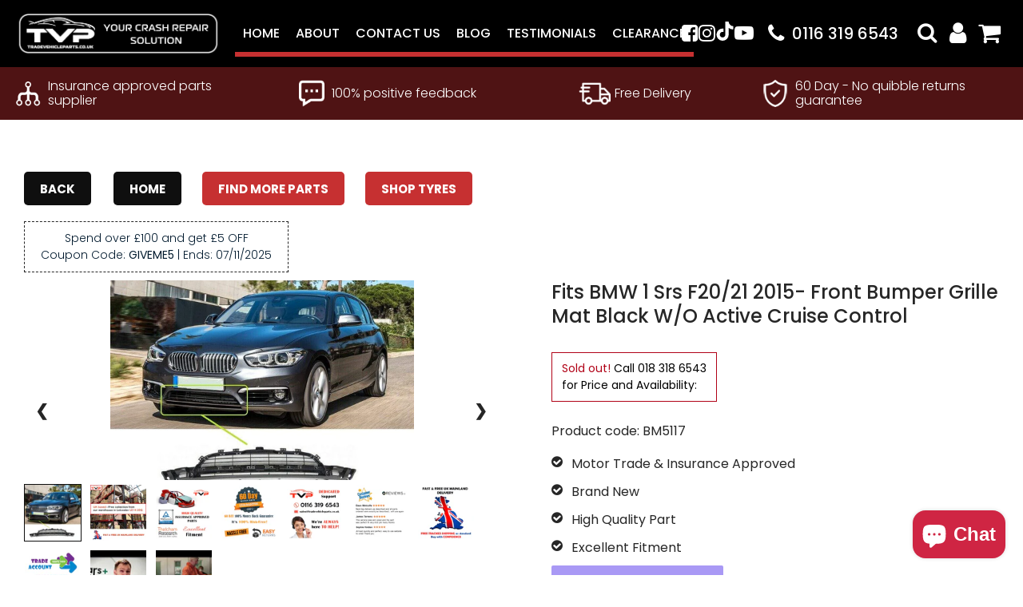

--- FILE ---
content_type: text/html; charset=UTF-8
request_url: https://api.reviews.co.uk/json-ld/company/snippet?store=trade-vehicle-parts-&url=https://tradevehicleparts.co.uk/products/bmw-1-srs-f20-21-2015-front-bumper-grille-mat-black-w-o-active-cruise-control
body_size: 165
content:
{

	"@context" : "http://schema.org",
	"@type" :"WebPage",
	"publisher": {
		"@type" : "Organization",
		"image" : "https://d1011j0lbv5k1u.cloudfront.net/assets/store-497588/497588-logo-1633342457.png",
		"name" : "Trade Vehicle Parts"

		
				,"telephone": "0116 319 6543"
			}

}


--- FILE ---
content_type: text/html; charset=UTF-8
request_url: https://appdemo.tradevehicleparts.co.uk/vrmdata/data.php?api_id=72850&ip=null&function_id=MANUFACTURE&vehicletypes=3
body_size: 8321
content:
{
  "manufacturers": [
    {
      "fieldid": 1,
      "value": "Abarth"
    },
    {
      "fieldid": 2,
      "value": "AC Cars"
    },
    {
      "fieldid": 7,
      "value": "Aixam"
    },
    {
      "fieldid": 10,
      "value": "Alfa Romeo"
    },
    {
      "fieldid": 368,
      "value": "Alpine"
    },
    {
      "fieldid": 15,
      "value": "Ariel"
    },
    {
      "fieldid": 16,
      "value": "Asia Motors"
    },
    {
      "fieldid": 17,
      "value": "Aston Martin"
    },
    {
      "fieldid": 19,
      "value": "Audi"
    },
    {
      "fieldid": 20,
      "value": "Austin"
    },
    {
      "fieldid": 402,
      "value": "BAC"
    },
    {
      "fieldid": 33,
      "value": "Bentley"
    },
    {
      "fieldid": 37,
      "value": "BMW"
    },
    {
      "fieldid": 12,
      "value": "BMW Alpina"
    },
    {
      "fieldid": 40,
      "value": "Bristol"
    },
    {
      "fieldid": 44,
      "value": "Bugatti"
    },
    {
      "fieldid": 399,
      "value": "BYD"
    },
    {
      "fieldid": 45,
      "value": "Cadillac"
    },
    {
      "fieldid": 48,
      "value": "Caterham"
    },
    {
      "fieldid": 514,
      "value": "Changan"
    },
    {
      "fieldid": 513,
      "value": "Chery"
    },
    {
      "fieldid": 51,
      "value": "Chevrolet"
    },
    {
      "fieldid": 52,
      "value": "Chrysler"
    },
    {
      "fieldid": 53,
      "value": "Citroen"
    },
    {
      "fieldid": 55,
      "value": "Corvette"
    },
    {
      "fieldid": 398,
      "value": "Cupra"
    },
    {
      "fieldid": 60,
      "value": "Dacia"
    },
    {
      "fieldid": 62,
      "value": "Daewoo"
    },
    {
      "fieldid": 63,
      "value": "Daihatsu"
    },
    {
      "fieldid": 64,
      "value": "Daimler"
    },
    {
      "fieldid": 65,
      "value": "De Tomaso"
    },
    {
      "fieldid": 68,
      "value": "Dodge"
    },
    {
      "fieldid": 500,
      "value": "Dogood Motors"
    },
    {
      "fieldid": 346,
      "value": "DS Automobiles"
    },
    {
      "fieldid": 73,
      "value": "Ferrari"
    },
    {
      "fieldid": 74,
      "value": "Fiat"
    },
    {
      "fieldid": 463,
      "value": "Fisker"
    },
    {
      "fieldid": 75,
      "value": "Ford"
    },
    {
      "fieldid": 78,
      "value": "FSO"
    },
    {
      "fieldid": 394,
      "value": "Geely"
    },
    {
      "fieldid": 407,
      "value": "Genesis Motor"
    },
    {
      "fieldid": 501,
      "value": "Gordon Murray"
    },
    {
      "fieldid": 431,
      "value": "GWM"
    },
    {
      "fieldid": 90,
      "value": "Honda"
    },
    {
      "fieldid": 92,
      "value": "Hummer"
    },
    {
      "fieldid": 96,
      "value": "Hyundai"
    },
    {
      "fieldid": 433,
      "value": "Ineos"
    },
    {
      "fieldid": 98,
      "value": "Infiniti"
    },
    {
      "fieldid": 99,
      "value": "Isuzu"
    },
    {
      "fieldid": 506,
      "value": "Jaecoo"
    },
    {
      "fieldid": 103,
      "value": "Jaguar"
    },
    {
      "fieldid": 105,
      "value": "Jeep"
    },
    {
      "fieldid": 106,
      "value": "Jensen"
    },
    {
      "fieldid": 447,
      "value": "JLC"
    },
    {
      "fieldid": 490,
      "value": "KGM"
    },
    {
      "fieldid": 115,
      "value": "Kia"
    },
    {
      "fieldid": 117,
      "value": "Koenigsegg"
    },
    {
      "fieldid": 118,
      "value": "KTM"
    },
    {
      "fieldid": 120,
      "value": "Lada"
    },
    {
      "fieldid": 121,
      "value": "Lamborghini"
    },
    {
      "fieldid": 123,
      "value": "Lancia"
    },
    {
      "fieldid": 124,
      "value": "Land Rover"
    },
    {
      "fieldid": 504,
      "value": "Leapmotor"
    },
    {
      "fieldid": 366,
      "value": "LEVC"
    },
    {
      "fieldid": 129,
      "value": "Lexus"
    },
    {
      "fieldid": 132,
      "value": "Ligier"
    },
    {
      "fieldid": 136,
      "value": "Lotus"
    },
    {
      "fieldid": 134,
      "value": "LTI Taxis"
    },
    {
      "fieldid": 140,
      "value": "Marcos"
    },
    {
      "fieldid": 141,
      "value": "Maserati"
    },
    {
      "fieldid": 403,
      "value": "Maxus"
    },
    {
      "fieldid": 143,
      "value": "Maybach"
    },
    {
      "fieldid": 144,
      "value": "Mazda"
    },
    {
      "fieldid": 146,
      "value": "McLaren"
    },
    {
      "fieldid": 149,
      "value": "Mercedes-Benz"
    },
    {
      "fieldid": 147,
      "value": "Metrocab"
    },
    {
      "fieldid": 434,
      "value": "MEV"
    },
    {
      "fieldid": 150,
      "value": "MG"
    },
    {
      "fieldid": 151,
      "value": "MIA"
    },
    {
      "fieldid": 505,
      "value": "Micro"
    },
    {
      "fieldid": 152,
      "value": "Microcar"
    },
    {
      "fieldid": 154,
      "value": "MINI"
    },
    {
      "fieldid": 156,
      "value": "Mitsubishi"
    },
    {
      "fieldid": 160,
      "value": "Morgan"
    },
    {
      "fieldid": 161,
      "value": "Morris"
    },
    {
      "fieldid": 170,
      "value": "MyCar"
    },
    {
      "fieldid": 173,
      "value": "Nissan"
    },
    {
      "fieldid": 174,
      "value": "Noble"
    },
    {
      "fieldid": 448,
      "value": "Nosmoke"
    },
    {
      "fieldid": 491,
      "value": "Omoda"
    },
    {
      "fieldid": 177,
      "value": "Opel"
    },
    {
      "fieldid": 178,
      "value": "Pagani"
    },
    {
      "fieldid": 181,
      "value": "Perodua"
    },
    {
      "fieldid": 182,
      "value": "Peugeot"
    },
    {
      "fieldid": 395,
      "value": "Polestar"
    },
    {
      "fieldid": 186,
      "value": "Porsche"
    },
    {
      "fieldid": 278,
      "value": "Pre G:Code Data"
    },
    {
      "fieldid": 187,
      "value": "Proton"
    },
    {
      "fieldid": 509,
      "value": "RBW"
    },
    {
      "fieldid": 192,
      "value": "Reliant"
    },
    {
      "fieldid": 193,
      "value": "Renault"
    },
    {
      "fieldid": 195,
      "value": "Reva"
    },
    {
      "fieldid": 449,
      "value": "Rimac"
    },
    {
      "fieldid": 197,
      "value": "Rolls Royce"
    },
    {
      "fieldid": 198,
      "value": "Rover"
    },
    {
      "fieldid": 201,
      "value": "Saab"
    },
    {
      "fieldid": 206,
      "value": "SAO"
    },
    {
      "fieldid": 207,
      "value": "SEAT"
    },
    {
      "fieldid": 496,
      "value": "Seres"
    },
    {
      "fieldid": 453,
      "value": "Silence"
    },
    {
      "fieldid": 214,
      "value": "Skoda"
    },
    {
      "fieldid": 502,
      "value": "Skywell"
    },
    {
      "fieldid": 218,
      "value": "Smart"
    },
    {
      "fieldid": 223,
      "value": "Spyker"
    },
    {
      "fieldid": 224,
      "value": "SsangYong"
    },
    {
      "fieldid": 226,
      "value": "Subaru"
    },
    {
      "fieldid": 229,
      "value": "Suzuki"
    },
    {
      "fieldid": 232,
      "value": "Talbot"
    },
    {
      "fieldid": 233,
      "value": "TATA"
    },
    {
      "fieldid": 234,
      "value": "Tesla"
    },
    {
      "fieldid": 237,
      "value": "Toyota"
    },
    {
      "fieldid": 238,
      "value": "Triumph"
    },
    {
      "fieldid": 239,
      "value": "TVR"
    },
    {
      "fieldid": 241,
      "value": "Vauxhall"
    },
    {
      "fieldid": 247,
      "value": "Volkswagen"
    },
    {
      "fieldid": 248,
      "value": "Volvo"
    },
    {
      "fieldid": 512,
      "value": "Wells"
    },
    {
      "fieldid": 252,
      "value": "Westfield"
    },
    {
      "fieldid": 503,
      "value": "XEV"
    },
    {
      "fieldid": 507,
      "value": "Xpeng"
    },
    {
      "fieldid": 262,
      "value": "Yugo Zastava"
    }
  ]
}

--- FILE ---
content_type: text/css
request_url: https://tradevehicleparts.co.uk/cdn/shop/t/25/assets/style.css?v=61636385492673163041760483108
body_size: 23347
content:
.container{max-width:100%;width:100%}html{scroll-behavior:smooth}body.template-index .page-width{max-width:100%;padding:0;margin:0}body.template-index .index-section{padding-top:0;padding-bottom:0}body.template-page .applydiscount-btn,body.template-search .applydiscount-btn{display:none!important}body.template-page.testimonials-page .applydiscount-btn{display:flex!important}body{background:#fff}body.template-index .main-content,body.template-page .main-content{padding-top:0}.site-footer__linklist-item a{font-size:14px}.main-content{padding-top:0}span.cart__error-message{font-size:1.2rem}.pl-200{padding-left:200px}.pr-200{padding-right:200px}.pt-120{padding-top:120px}.pb-120{padding-bottom:120px}.pl-120{padding-left:120px}.pr-120{padding-right:120px}.pt-100{padding-top:100px}.pb-100{padding-bottom:100px}.pl-100{padding-left:100px}.pr-100{padding-right:100px}.pt-80{padding-top:80px}.pb-80{padding-bottom:80px}.pl-80{padding-left:80px}.pr-80{padding-right:80px}.pt-50{padding-top:50px}.pb-50{padding-bottom:50px}.pl-50{padding-left:50px}.pr-50{padding-right:50px}.pt-30{padding-top:30px}.pb-30{padding-bottom:30px}.pl-30{padding-left:30px}.pr-30{padding-right:30px}.pt-25{padding-top:25px}.pb-25{padding-bottom:25px}.pl-25{padding-left:25px}.pr-25{padding-right:25px}.pt-15{padding-top:15px}.pb-15{padding-bottom:15px}.pl-15{padding-left:15px}.pr-15{padding-right:15px}.pt-10{padding-top:10px}.pb-10{padding-bottom:10px}.pl-10{padding-left:10px}.pr-10{padding-right:10px}.font-mxl{font-size:50px;line-height:57px}.font-mlg{font-size:45px;line-height:52px}.font-mmd,.font-mxs{font-size:42px;line-height:49px}.font-sxxl{font-size:28px;line-height:35px}.font-sxl{font-size:24px;line-height:29px}.font-slg,.font-smd,.font-sxs{font-size:22px;line-height:29px}.font-xl,.font-lg{font-size:20px;line-height:26px}.font-md{font-size:18px;line-height:24x}.font-xs{font-size:16px!important;line-height:20px!important}.font-16{font-size:15px;line-height:18px}.font-14{font-size:14px!important;line-height:16px!important}.font-w-bold{font-weight:700}.font-w-thin{font-weight:600}.font-w-medium{font-weight:500}.font-w-regular{font-weight:400}.font-w-light{font-weight:300}.text-color{color:#262626}.text-second-color{color:#707070}a.text-color{color:#262626;text-decoration:none}a.text-color:hover{color:var(--color-button-bg-01);text-decoration:none}a.textlink-color{color:#4b71a5!important}a.text-white,a.text-white:hover{color:#262626;text-decoration:none}.main-color{color:var(--color-button-bg)!important}.main-text-second{color:#cb4445}.bg-black{background:#262626}.bg-gray{background:#f7f7f7}h1,h2,h3,h4,h5,h6{text-transform:inherit!important;letter-spacing:normal!important}.title-border{position:relative;padding-bottom:35px}.title-border:after{content:"";width:120px;height:2px;background:#fff;position:absolute;left:50%;margin-left:-60px;bottom:0}.contact-info{margin-top:30px}article.page-width.full-width-section{margin-top:10px}.shopify-policy__title{position:relative;padding-bottom:35px;margin-top:20px;text-align:center}.shopify-policy__title h1{font-size:45px;line-height:52px;font-weight:300;color:#262626;text-transform:uppercase!important}.shopify-policy__title:after{content:"";width:120px;height:2px;background:#262626;position:absolute;left:50%;margin-left:-60px;bottom:0}.shopify-policy__container{max-width:100%;padding:50px 55px 80px;max-width:1400px;margin:0 auto}.shopify-policy__body{padding-top:80px}.shopify-policy__body strong{font-size:24px;line-height:29px;font-weight:500;margin-bottom:14px;display:inline-block}.shopify-policy__container .shopify-policy__body p{color:#262626;font-size:18px;line-height:23px;font-weight:400}div#tyressrchhome{width:100%}.link_button{color:var(--color-button-text)!important;background:var(--color-button-bg)!important;border-radius:5px;padding:10px 40px 12px;font-size:20px;line-height:23px;font-weight:600;color:var(--color-button-text);outline:none;border:none;display:flex;align-items:center;height:60px}.link_button:hover,.link_button:focus{color:var(--color-button-text)!important;background:var(--color-button-hover-bg)!important;text-decoration:none}.index-section .link_button,.change_vehicle_desktop_btn .link_button{background:var(--color-button-bg-01)!important}.index-section .link_button:hover,.change_vehicle_desktop_btn .link_button:hover{background:var(--color-button-hover-bg-01)!important}sub{bottom:0!important;margin-left:2px}a.decoration-none,a.decoration-none:hover{text-decoration:none}.smallrow{margin-left:-10px;margin-right:-10px;display:flex;flex-wrap:wrap}.smallrow .col-1,.smallrow .col-sm-1,.smallrow .col-md-1,.smallrow .col-lg-1,.smallrow .col-2,.smallrow .col-sm-2,.smallrow .col-md-2,.smallrow .col-lg-2,.smallrow .col-3,.smallrow .col-sm-3,.smallrow .col-md-3,.smallrow .col-lg-3,.smallrow .col-4,.smallrow .col-sm-4,.smallrow .col-md-4,.smallrow .col-lg-4,.smallrow .col-5,.smallrow .col-sm-5,.smallrow .col-md-5,.smallrow .col-lg-5,.smallrow .col-6,.smallrow .col-sm-6,.smallrow .col-md-6,.smallrow .col-lg-6,.smallrow .col-7,.smallrow .col-sm-7,.smallrow .col-md-7,.smallrow .col-lg-7,.smallrow .col-8,.smallrow .col-sm-8,.smallrow .col-md-8,.smallrow .col-lg-8,.smallrow .col-9,.smallrow .col-sm-9,.smallrow .col-md-9,.smallrow .col-lg-9,.smallrow .col-10,.smallrow .col-sm-10,.smallrow .col-md-10,.smallrow .col-lg-10,.smallrow .col-11,.smallrow .col-sm-11,.smallrow .col-md-11,.smallrow .col-lg-11,.smallrow .col-12,.smallrow .col-sm-12,.smallrow .col-md-12,.smallrow .col-lg-12{padding-right:10px;padding-left:10px}.largelrow{margin-left:-25px;margin-right:-25px;display:flex;flex-wrap:wrap}.largelrow .col-1,.largelrow .col-sm-1,.largelrow .col-md-1,.largelrow .col-lg-1,.largelrow .col-2,.largelrow .col-sm-2,.largelrow .col-md-2,.largelrow .col-lg-2,.largelrow .col-3,.largelrow .col-sm-3,.largelrow .col-md-3,.largelrow .col-lg-3,.largelrow .col-4,.largelrow .col-sm-4,.largelrow .col-md-4,.largelrow .col-lg-4,.largelrow .col-5,.largelrow .col-sm-5,.largelrow .col-md-5,.largelrow .col-lg-5,.largelrow .col-6,.largelrow .col-sm-6,.largelrow .col-md-6,.largelrow .col-lg-6,.largelrow .col-7,.largelrow .col-sm-7,.largelrow .col-md-7,.largelrow .col-lg-7,.largelrow .col-8,.largelrow .col-sm-8,.largelrow .col-md-8,.largelrow .col-lg-8,.largelrow .col-9,.largelrow .col-sm-9,.largelrow .col-md-9,.largelrow .col-lg-9,.largelrow .col-10,.largelrow .col-sm-10,.largelrow .col-md-10,.largelrow .col-lg-10,.largelrow .col-11,.largelrow .col-sm-11,.largelrow .col-md-11,.largelrow .col-lg-11,.largelrow .col-12,.largelrow .col-sm-12,.largelrow .col-md-12,.largelrow .col-lg-12{padding-right:25px;padding-left:25px}.jdgm-carousel-wrapper{padding:48px 0 0!important}.covid19-section{background:#5f5f5f}.navbar-brand img{max-width:max-content!important;height:52px}.header-new #navbartvp .navbar-nav{position:relative}.header-new #navbartvp .navbar-nav:after{content:"";width:100%;border-bottom:6px solid #c7c7c7;border-radius:50px;position:absolute;left:0;bottom:0}.header-new #navbartvp .navbar-nav li a{font-size:18px;line-height:22px;font-weight:500;color:#262626;padding:32px 30px;position:relative}.header-new .collapse.navbar-collapse{justify-content:center}.header-new .collapse.navbar-collapse ul li.home-link{display:none}.header-new #navbartvp .navbar-nav li a:after{content:"";width:100%;height:6px;position:absolute;left:0;bottom:0;border-radius:0;background:var(--color-button-bg-01);z-index:1}.header-new .site-nav{margin:0}.header-new #navbartvp .navbar-nav li a.active{color:var(--color-button-bg)}.header-new #navbartvp .navbar-nav li a.active:after{background:var(--color-button-text);border-radius:50px}.header-new #navbartvp .navbar-nav li a:hover{color:var(--color-button-bg)}.header-new #navbartvp .navbar-nav li a:hover:after{background:var(--color-button-text);border-radius:50px}.header-new #navbartvp .navbar-nav li button.site-nav__link.site-nav__link--main.site-nav__link--button{padding:32px 30px;position:relative}.header-new #navbartvp .navbar-nav li button.site-nav__link.site-nav__link--main.site-nav__link--button:after{content:"";width:100%;height:6px;position:absolute;left:0;bottom:-5px;border-radius:50px;background:#c7c7c7;z-index:1}.header-new #navbartvp .navbar-nav li button.site-nav__link.site-nav__link--main.site-nav__link--button span.site-nav__label{font-size:20px;line-height:26px;font-weight:500;color:#262626;text-transform:uppercase}.header-new #navbartvp .navbar-nav li button.site-nav__link.site-nav__link--main.site-nav__link--button svg.icon.icon--wide{color:#262626;width:16px;height:16px;min-width:16px;margin-top:-6px;margin-left:16px;transition:.5s}.header-new #navbartvp .navbar-nav li button.site-nav__link.site-nav__link--main.site-nav__link--button.collapsed svg.icon.icon--wide{transform:rotate(0)}.header-new #navbartvp .navbar-nav li button.site-nav__link.site-nav__link--main.site-nav__link--button svg.icon.icon--wide{transform:rotate(180deg)}.header-new #navbartvp .navbar-nav li button.site-nav__link.site-nav__link--main.site-nav__link--button:hover{color:#c63031}.header-new #navbartvp .navbar-nav li button.site-nav__link.site-nav__link--main.site-nav__link--button:hover:after{background:#c63031}.header-new #navbartvp .navbar-nav li.site-nav--has-dropdown .site-nav__dropdown{opacity:1;top:96px;padding:0;width:300px;overflow:auto;height:300px;border:0px solid #cccccc;box-shadow:0 0 20px -5px #00000026;border-top:none;border-bottom-left-radius:10px;border-bottom-right-radius:10px}.header-new #navbartvp .navbar-nav li.site-nav--has-dropdown .site-nav__dropdown ul li a{padding:14px 25px 15px;font-size:18px;line-height:normal;margin:0;display:flex;align-items:center;justify-content:space-between;white-space:normal;background:#fff!important}.header-new #navbartvp .navbar-nav li.site-nav--has-dropdown .site-nav__dropdown ul li a:hover,.header-new #navbartvp .navbar-nav li.site-nav--has-dropdown .site-nav__dropdown ul li a:focus{background:#fff!important}.header-new #navbartvp .navbar-nav li.site-nav--has-dropdown .site-nav__dropdown ul li a:after{content:"";width:100%;height:4px;position:absolute;left:0;bottom:-2px;border-radius:50px;background:#c7c7c7;z-index:1;border:none;margin:0}.header-new #navbartvp .navbar-nav li.site-nav--has-dropdown .site-nav__dropdown ul li a:hover:after{background:#c63031}.header-new #navbartvp .site-nav--has-centered-dropdown{position:relative}.header-new #navbartvp ul.site-nav__childlist-grid{width:100%;position:relative;padding:0;margin:0;min-width:100%}.header-new #navbartvp .site-nav__childlist{width:100%;padding:0}.header-new #navbartvp ul.site-nav__childlist-grid li.site-nav__childlist-item{width:100%;margin:0}.header-new #navbartvp ul.site-nav__childlist-grid ul.dropdown-menu{position:static!important;padding:0 20px}.header-new #navbartvp .navbar-nav li.site-nav--has-dropdown .site-nav__dropdown ul li .dropdown-menu li a{padding:13px 15px 15px;font-size:16px;line-height:normal;white-space:normal}.header-new #navbartvp .dropdown-menu{border:none;border-radius:0}.header-new #navbartvp .navbar-nav li.site-nav--has-dropdown .site-nav__dropdown ul li a svg.icon.icon--wide{color:#262626;width:16px;height:16px;min-width:16px;margin-top:0;margin-left:16px;transition:.5s}.header-new{position:relative;background:#c63031}.header-new .row.no-gutters.flex-lg-row-reverse{background:#000}.header-new .top-header-right li .color-white i{color:var(--color-button-text)}.header-new .applydiscount-btn{background:var(--color-button-bg-01);padding:0 24px;transition:all .5s ease;position:absolute;right:0;bottom:-50px;height:50px;cursor:pointer;z-index:1;font-size:1.25rem;border-bottom-left-radius:8px;border-bottom-right-radius:8px;display:flex;justify-content:center}.header-new .applydiscount-btn:hover{padding:0 30px;color:var(--color-button-text);background:var(--color-button-hover-bg-01)}.header-new .navbar{padding-left:28px}ul.top-header-left li a i{color:#262626;font-size:26px;margin-right:10px}.header-new .top-header-right{padding-right:13px}.header-new .top-header-left li a img{margin-right:15px}.header-new .top-header-right li a{padding:0}.header-new .top-header-right li a i{margin-right:15px;font-size:30px;color:#262626}.social-header{display:flex;align-items:center;gap:20px;margin:0}.social-header li a{color:#262626}.social-header li a i{font-size:26px!important;font: 14px/1 FontAwesome}.social-header li a svg{width:26px;height:26px;font-size:26px;fill:#262626}.social-header li a:hover,.social-header li a:hover svg{color:#c63031}header.header-new .search-header{max-width:initial}header.header-new input.search-header__input.search__input{border:1px solid #c63031;border-radius:5px;outline:none;width:0;opacity:0;transition:all 1s;padding:0}.top-header-right .site-header__search-toggle{display:block;outline:none}.top-header-right .site-header__search-toggle i{font-size:26px;margin-right:10px;color:#262626}.site-header-search-section{display:flex;align-items:center;justify-content:space-between;opacity:0%;position:fixed;top:-200px;left:0;z-index:9999;width:100%;-moz-transition:all .2s;-webkit-transition:all .2s;transition:all .2s}.site-header-search-section .site-header__search.site-header__icon{width:calc(100% - 45px);display:block;padding:0 10px 0 0}.site-header-search-section form.search-header.search{width:100%;max-width:100%;position:relative;border:1px solid var(--color-button-bg);border-radius:5px}.site-header-search-section input.search-header__input.search__input{border:0px solid var(--color-button-bg);border-radius:0;outline:none;width:calc(100% - 46px);max-width:calc(100% - 46px);cursor:auto}.site-header-search-section button.search-header__submit.search__submit.btn--link.site-header__icon{width:46px;height:46px;cursor:pointer;pointer-events:auto;display:flex;align-items:center;justify-content:center;outline:none}.site-header-search-section button.search-header__submit.site-header__icon img{width:24px}.site-header-search-close-icon i.fa{font-size:28px;color:#262626;cursor:pointer}.site-header-search-section .site-header__search-toggle{display:none}.search-section-open .site-header-search-section{display:flex}.site-header-search-section.open-searchtoggle{display:flex;top:40px;opacity:1}.site-header-search-section .site-header-search-close-icon{width:45px;display:flex;align-items:center;justify-content:flex-end}#tab-123 iframe{width:100%;min-height:350px;padding:0}.form-select-section{background:#000000a3;border-radius:10px;box-shadow:#32325d40 0 50px 100px -20px,#0000004d 0 30px 60px -30px}.with-image .form-select-section{padding:25px}.form-select-section-box{display:flex;flex-wrap:wrap;justify-content:space-between}.form-select-box{width:100%;max-width:400px}.form-select-box-image{width:calc(100% - 450px);border-radius:10px;overflow:hidden;height:460px}.form-select-box-image img{width:100%;height:100%;object-fit:cover}.vihclenumber-field input{background:#ffd800;width:100%;border-bottom-right-radius:5px;border-top-right-radius:5px;border:none;outline:none;padding:2px 20px 0;font-family:uknumberplateregular;color:#262626;margin-right:20px}@media (min-width: 768px){.vihclenumber-field input{height:50px;font-size:28px;line-height:32px}}@media (max-width: 767px){.vihclenumber-field input{height:50px;font-size:28px;line-height:32px}}.vihclenumber-field span.uk-flag-icon img{margin-right:2px;height:50px}.vihclenumber-form .vihclenumberbtn input{background:var(--color-button-bg-01);width:64px;border-radius:5px;padding:0 20px;font-size:18px;line-height:20px;font-weight:600;color:var(--color-button-text);height:50px;outline:none;border:none}.vihclenumber-form .vihclenumberbtn input:hover{color:var(--color-button-text);background:var(--color-button-hover-bg-01)}.vihclenumberbtn .btngolodding{width:50px;height:50px;min-width:50px;border-radius:5px;margin-bottom:0;margin-left:0}.vihclenumber-form{position:relative}.vihclenumber-section{display:flex;align-items:center;padding-top:15px;padding-bottom:20px}.without-image .vihclenumber-section{display:block;padding:0}.without-image .vihclenumber-section .vihclenumber-field{margin-bottom:50px;margin-top:50px}.without-image .vihclenumber-form:before{content:"";width:1px;height:calc(50% - 30px);background:#fff;position:absolute;right:-8px;bottom:0}.without-image .vihclenumber-form:after{content:"";width:1px;height:calc(50% - 30px);background:#fff;position:absolute;right:-8px;top:0}.without-image .selectvehicleform:after{content:"or";height:40px;background:transparent;position:absolute;left:-20px;top:50%;font-size:27px;color:#fff;margin-top:-40px}.selectvehicleformbox{max-height:260px;overflow:auto}.selectvehicleformbox::-webkit-scrollbar-track{-webkit-box-shadow:inset 0 0 6px rgba(0,0,0,.3);border-radius:10px;background-color:#fff}.selectvehicleformbox::-webkit-scrollbar{width:8px;background-color:transparent}.selectvehicleformbox::-webkit-scrollbar-thumb{border-radius:10px;-webkit-box-shadow:inset 0 0 6px rgba(0,0,0,.3);background-color:#c63031}select#vhltype{width:100px;margin-bottom:0;margin-left:10px;height:auto;font-size:16px;padding:4px 10px}.selectvehicleform select{width:100%;border-radius:5px;padding:0 16px;font-size:16px;line-height:20px;font-weight:600;color:#262626;height:32px;outline:none;border:none;margin-bottom:16px}div#tyressrchhome{margin-top:25px;padding-bottom:25px}.filters-toolbar__item-child select.filters-toolbar__input{padding:0 20px}.selectvehicleform .btngo input{background:var(--color-button-bg-01);width:100%;border-radius:5px;padding:0 16px;font-size:16px;line-height:20px;font-weight:600;color:var(--color-button-text);height:32px;outline:none;border:none}.selectvehicleform .btngo{gap:10px}form#filterForm.btngo input{margin-bottom:16px}.selectvehicleform .btngo .btngolodding{width:30px;min-width:30px;height:30px;min-height:30px;max-height:30px;border-radius:5px;margin-bottom:0}.selectvehicleform .btngo input:hover{color:var(--color-button-text);background:var(--color-button-hover-bg-01)}.home-banner-slider .banner-content h1,.home-banner-slider .banner-content h3{text-shadow:2px 2px 20px #262626}.policy-service-section{background:#0009;padding:20px 80px;display:flex;flex-wrap:wrap;align-items:center;justify-content:space-between}.policy-service-section .policy-service-col span{font-size:20px;line-height:24px}.policy-service-section .policy-service-col img{min-width:60px!important;width:60px!important;margin-right:15px;height:auto}.vehicle-parts-box{padding:0 100px 5px;border-right:1px solid #707070;height:100%}.vehicle-parts-box1{padding-left:30px}.vehicle-parts-box3{padding-right:30px}.vehicle-parts-section .vehicle-parts-box3{border-right:0px}.autovrmdata_table_view{width:100%}.custom-content .table-section-width.autovrmdata .scrollable-wrapper{width:100%;overflow:auto}.form-select-section.pt-25.pl-30.pr-30 .table-section-width.autovrmdata{margin:-12px 0 11px;padding:0;box-shadow:none;display:flex;flex-wrap:nowrap;align-items:center}.changevehicle_img_btn{width:auto;display:flex;align-items:center;padding-left:20px}.changevehicle_img_btn .changevehicle_img{width:auto;margin-right:0}.changevehicle_img_btn .changevehicle_img span#svImg img.imgzoom{width:100px;max-height:100px;margin-right:15px;min-width:100px;border-radius:4px}.changevehicle_img_btn .changevehicle_btn{width:min-content;display:flex;flex-wrap:wrap}.form-select-section.pt-25.pl-30.pr-30 .table-section-width.autovrmdata a{margin:5px 10px 5px 0;background:#4b71a5;font-size:15px;width:140px}.form-select-section.pt-25.pl-30.pr-30 .table-section-width.autovrmdata a:hover{background:#c63031}.form-select-section.pt-25.pl-30.pr-30 .table-section-width.autovrmdata tr th,.form-select-section.pt-25.pl-30.pr-30 .table-section-width.autovrmdata tr td{padding:15px 10px}.table-section-width .table_section_scroll{width:100%}.guides-articles-seection .title-border:after{background:#262626}.guides-articles-box{position:relative;background:#333;border-radius:8px;overflow:hidden;height:100%}.blogslider .owl-stage{display:flex}.blogslider .item{height:100%}.guides-articles-img{height:330px;margin:0;padding:0!important}.guides-articles-img img{width:100%;height:100%;object-fit:cover}.title-blog-post{width:100%;padding:20px 20px 16px;display:inline-block}.readmore-blog-post{display:inline-block;padding:0 20px 20px!important;width:100%}.title-blog-post h5{font-size:18px;line-height:normal}.readmore-blog-post a{display:flex;align-items:center;justify-content:flex-start}.readmore-blog-post a img{width:24px!important}.readmore-blog-post a .readmore-icon{background:url(/cdn/shop/files/white-arrow-double.png?v=1729580044);background-size:20px;width:20px;height:20px;margin-left:10px}.readmore-blog-post a:hover .readmore-icon{filter:brightness(0) saturate(100%) invert(27%) sepia(100%) saturate(1499%) hue-rotate(335deg) brightness(79%) contrast(96%)}.guides-articles-box .article__tags{position:absolute;bottom:0;left:0;width:100%;padding:15px;background:#ffffff50}.guides-articles-box .article__tags ul{display:flex;flex-wrap:wrap;gap:10px;margin:0}.guides-articles-box .article__tags ul li a{border:1px solid #fff;padding:2px 10px;border-radius:4px;color:#fff;display:inline-block;margin:0;text-decoration:none}.guides-articles-box .article__tags ul li a:hover{background:#c63031}.blogslider{position:relative}.blogslider button.owl-prev{position:absolute;left:-40px;top:135px;font-size:36px!important;color:#262626!important;outline:none}.blogslider button.owl-next{position:absolute;right:-40px;top:135px;font-size:36px!important;color:#262626!important;outline:none}.trusted-slider .owl-stage{display:flex}.trusted-slider .trusted-by-box{display:flex;align-items:center;justify-content:center;padding:0;height:100%}.trusted-by-box:after{content:"";width:1px;height:100%;background:#707070;display:inline;position:absolute;top:0;right:-25px}.trusted-slider .owl-dots{display:none}.trusted-by-box img{max-width:200px;max-height:max-content;display:inline-block!important;height:auto}.trusted-by-box3{border-right:0px}.guides-articles-sub-title{position:relative}.guides-articles-sub-title:after{content:"";position:absolute;width:100%;left:0%;height:2px;background:#ffffff29;display:inline-block;bottom:0}.blog-box-list{height:100%}.blog-box-list:hover{text-decoration:none}.blog-list-section .blog-list-box{position:relative;height:600px}.blog-list-box .blog-list-img{width:100%;height:100%;box-shadow:#32325d40 0 50px 100px -20px,#0000004d 0 30px 60px -30px;max-width:100%!important;max-height:100%!important}.blog-list-box .blog-list-img img{width:100%;height:100%;object-fit:cover;max-width:100%!important;max-height:100%!important}.blog-list-title{position:absolute;bottom:0;left:0;width:100%;padding:10px 20px 20px}.blog-listsection .blog-list-box{position:relative;height:400px}.blogslider .blog-list-box .blog-list-img{box-shadow:#32325d40 0 0,#0000004d 0 30px 60px -30px;position:relative}.blogslider .blog-list-box .blog-list-img:after{content:"";width:100%;height:100%;position:absolute;left:0;bottom:0;box-shadow:#00000050 0 -70px 36px inset;transition:height .4s ease;background:#0006}.blog-details-title-section{padding-top:100px}.blog-details-title-right{display:flex;align-items:center;justify-content:space-between}.blog-details-featured-image-section{margin-top:-140px}.blog-details-title h2{text-transform:capitalize;letter-spacing:normal}.blog-details-title{padding:200px 0 0 50px}.preferredbrand-text{display:none}ul.list-view-items li.list-view-item:first-child .preferredbrand-text{display:block}.what-car-bumper-section h2{text-transform:capitalize;letter-spacing:normal}.bumper-img-box{background:#f5f5f5;padding:80px}.bumper-img-box .bumper-img{max-height:100%}.single-bumper-content{padding-left:50px}.social-section-border.title-border:after{background:#262626}.blog-previous-next-section{background:#262626bf}.blog-previous-next-section a:hover{text-decoration:none}.blog-section .pagination{padding-top:10px;padding-bottom:50px;align-items:center}.blog-section button.btn.btn--tertiary.btn--narrow[disabled]{display:none}.products-list-pages .policy-service-section{background:#262626cc;box-shadow:#00000029 0 10px 36px,#0000000f 0 0 0 1px}@media (min-width: 768px){.products-list-pages{height:auto!important;min-height:70px}}@media (max-width: 767px){.products-list-pages{height:auto!important;min-height:62px}.form-select-box-image,.form-select-box{width:100%!important;max-width:100%}.form-select-box-image.d-none.d-sm-block{display:none!important}}.products-list-main-section{overflow:hidden}.collapsible-icon{padding:10px 20px}.collapsible-icon img{cursor:pointer}.left-menu-list{box-shadow:#0003 6px 2px 16px,#fffc -6px -2px 16px}.leftmenulist li a{font-size:20px;text-transform:capitalize;color:#262626;width:100%;display:flex;padding:12px 40px 12px 30px;align-items:center;justify-content:flex-start}.left-menu-list span{opacity:1;transition:all 1s}.left-menu-list span.left-menuicon{opacity:1}.left-menuicon{background-size:50px;width:50px;height:50px;display:inline-block;background-repeat:no-repeat;margin-right:15px}.replacementparts{background:url(/cdn/shop/files/car-parts.png?v=1647861582)}.body-parts{background:url(/cdn/shop/files/bonnet.png?v=1647862631)}.exterior{background:url(/cdn/shop/files/car-door.png?v=1647862631)}.interior{background:url(/cdn/shop/files/seat.png?v=1647862632)}.automotive-lighting{background:url(/cdn/shop/files/car-lights.png?v=1647862631)}.performance-parts{background:url(/cdn/shop/files/turbo.png?v=1647862632)}.wheels-tires{background:url(/cdn/shop/files/car.png?v=1647862631)}.specialty-parts{background:url(/cdn/shop/files/steering-wheel.png?v=1647862632)}.brandmenu{background:url(/cdn/shop/files/Icon-ionic-ios-star-outline.png?v=1647862632)}.leftmenulist li.active a{background:#7070701a;color:#c93e3f}.leftmenulist li a{position:relative}.leftmenulist li a:hover .left-menuicon{background-size:50px;width:50px;height:50px;display:inline-block;background-repeat:no-repeat;margin-right:15px}.leftmenulist li a:hover,.leftmenulist li a:focus{color:var(--color-button-bg);text-decoration:none;background:#7070701a}.leftmenulist li a.collapsed:after{content:"";position:absolute;right:15px;top:50%;margin-top:-4px;background:url(/cdn/shop/files/menu-down-arrow.png?v=1647869952);width:15px;height:8px;background-repeat:no-repeat;transition:all .5s}.leftmenulist li.active a.collapsed:after{content:"";position:absolute;right:15px;top:50%;margin-top:-4px;background:url(/cdn/shop/files/menu-down-arrow-active.png?v=1647870532);width:15px;height:8px;background-repeat:no-repeat;transition:all .5s}.leftmenulist li a:after{content:"";position:absolute;right:15px;top:50%;margin-top:-1.5px;background:url(/cdn/shop/files/menu-up-arrow.png?v=1647870351);width:16px;height:3px;background-repeat:no-repeat;transition:all .5s}.leftmenulist li ul.collapse.show li.subgrup a.collapsed{position:relative}.leftmenulist li ul.collapse.show li.subgrup a.collapsed:after{content:"";position:absolute;right:15px;top:50%;margin-top:-4px;background:url(/cdn/shop/files/menu-down-arrow.png?v=1647869952);width:15px;height:8px;background-repeat:no-repeat;transition:all .5s;display:inline-block}.leftmenulist li ul.collapse.show li.subgrup a[aria-expanded=true]{position:relative}.leftmenulist li ul.collapse.show li.subgrup a[aria-expanded=true]:after{content:"";position:absolute;right:15px;top:50%;margin-top:-1.5px;background:url(/cdn/shop/files/menu-up-arrow.png?v=1647870351);width:16px;height:3px;background-repeat:no-repeat;transition:all .5s;display:inline-block}.leftmenulist li ul.collapse.show li.subgrup a{font-size:16px!important}.leftmenulist li ul.collapse.show li.subgrup ul li a{font-size:16px!important;padding-top:8px;padding-bottom:8px}.leftmenulist li ul.collapse.show li.subgrup ul li.subgrup ul li a{font-size:14px!important;padding-top:8px;padding-bottom:8px}.leftmenulist li ul li a:after{display:none}.leftmenulist li a.replacementparts-menu:hover .replacementparts{background:url(/cdn/shop/files/car-parts-active.png?v=1647862631)}.leftmenulist li a.body-parts-menu:hover .body-parts{background:url(/cdn/shop/files/bonnet-active.png?v=1647862631)}.leftmenulist li a.exterior-menu:hover .exterior{background:url(/cdn/shop/files/car-door-active.png?v=1647862631)}.leftmenulist li a.interior-menu:hover .interior{background:url(/cdn/shop/files/seat-active.png?v=1647862631)}.leftmenulist li a.automotive-lighting-menu:hover .automotive-lighting{background:url(/cdn/shop/files/car-lights-active.png?v=1647862631)}.leftmenulist li a.performance-parts-menu:hover .performance-parts{background:url(/cdn/shop/files/turbo-active.png?v=1647862631)}.leftmenulist li a.wheels-tires-menu:hover .wheels-tires{background:url(/cdn/shop/files/car-active.png?v=1647862631)}.leftmenulist li a.specialty-parts-menu:hover .specialty-parts{background:url(/cdn/shop/files/steering-wheel-active.png?v=1647862632)}.leftmenulist li a.brandmenus:hover .brandmenu{background:url(/cdn/shop/files/Icon-ionic-ios-star-outline-active.png?v=1647862632)}.leftmenulist li.active a.replacementparts-menu .replacementparts{background:url(/cdn/shop/files/car-parts-active.png?v=1647862631)}.leftmenulist li.active a.body-parts-menu .body-parts{background:url(/cdn/shop/files/bonnet-active.png?v=1647862631)}.leftmenulist li.active a.exterior-menu .exterior{background:url(/cdn/shop/files/car-door-active.png?v=1647862631)}.leftmenulist li.active a.interior-menu .interior{background:url(/cdn/shop/files/seat-active.png?v=1647862631)}.leftmenulist li.active a.automotive-lighting-menu .automotive-lighting{background:url(/cdn/shop/files/car-lights-active.png?v=1647862631)}.leftmenulist li.active a.performance-parts-menu .performance-parts{background:url(/cdn/shop/files/turbo-active.png?v=1647862631)}.leftmenulist li.active a.wheels-tires-menu .wheels-tires{background:url(/cdn/shop/files/car-active.png?v=1647862631)}.leftmenulist li.active a.specialty-parts-menu .specialty-parts{background:url(/cdn/shop/files/steering-wheel-active.png?v=1647862632)}.leftmenulist li.active a.brandmenus .brandmenu{background:url(/cdn/shop/files/Icon-ionic-ios-star-outline-active.png?v=1647862632)}.collapsibleactive .left-menu-list span{opacity:0}.left-menu-list span{white-space:normal}.leftmenulist li ul li a{white-space:wrap;padding:10px 35px 10px 30px;font-size:18px}.left-menu-list span.left-menuicon{min-width:50px;display:none!important}.collapsibleactive .left-menu-list span.left-menuicon{opacity:1}.left-menu-list{width:430px;transition:width 1s;overflow:hidden}.products-list-right{width:calc(100% - 430px);transition:width 1s;padding:50px 60px}.products-list-right.product_details_page_section{width:100%;padding-right:80px;padding-left:80px}.left-menu-list .leftmenulist li{margin-bottom:5px}.collapsibleactive .left-menu-list{width:125px}.collapsibleactive .products-list-right{width:calc(100% - 125px)}.collapsibleactive .leftmenulist li ul{display:none!important}.leftmenulist li.active ul li a{background:#70707000;color:#262626}.leftmenulist li.active ul li.active a{background:#7070701a;color:#c93e3f}.collapsibleactive .leftmenulist li a.collapsed:after{right:10px;transform:rotate(-90deg)}.collapsibleactive .leftmenulist li.active a.collapsed:after{right:10px;transform:rotate(-90deg)}.leftmenulist li a:after{right:10px}.search-brand{width:100%;position:relative;display:flex;padding:20px 30px;align-items:center}.searchbrand-field{width:100%;border:0;border-right:none;padding:0 15px;height:42px;border-radius:5px 0 0 5px;outline:none;color:#262626;background:#c1c1c2}.searchbrand-field:focus{box-shadow:none;outline:none}.searchbrandbutton{width:52px;height:42px;border:none;background:#c1c1c2;text-align:center;border-radius:0 5px 5px 0;cursor:pointer;display:flex;align-items:center;justify-content:center}.searchbrandbutton:focus{box-shadow:none;outline:none}.searchbrandbutton .searchicon{background:url(/cdn/shop/files/search-icon.png?v=1653041744);background-size:21px;width:21px;height:21px;display:inline-block}.form-group{display:block;margin-bottom:15px}.form-group input{padding:0;height:initial;width:initial;margin-bottom:0;display:none;cursor:pointer}.form-group label{position:relative;cursor:pointer;font-size:18px;text-transform:uppercase;color:#262626;display:flex;align-items:center;justify-content:flex-start}.form-group label:before{content:"";-webkit-appearance:none;background-color:transparent;border:2px solid #262626;box-shadow:0 1px 2px #0000000d,inset 0 -15px 10px -12px #0000000d;padding:10px;display:inline-block;position:relative;vertical-align:middle;cursor:pointer;margin-right:10px}.form-group input:checked+label:after{content:"";display:block;position:absolute;top:50%;margin-top:-6px;left:9px;width:6px;height:10px;border:solid #262626;border-width:0 2px 2px 0;transform:rotate(45deg)}.search-brand-checkbox{padding:0 30px 30px}.products-list-view-box{margin-bottom:50px;display:inline-block}.products-list-view-box-img{box-shadow:#959da533 0 8px 24px;display:flex;align-items:center;justify-content:center;width:100%;height:290px;border-radius:10px;overflow:hidden}.products-list-view-box-img img{max-width:100%;max-height:100%}.products-list-search .search-field{width:100%;height:60px;border:none;background:#4b71a533;padding:10px 30px;border-radius:5px 0 0 5px}.products-list-search .search-field:focus{outline:none}.products-list-search .search-btn{width:80px;height:60px;border:none;background:#4b71a5;border-bottom-right-radius:5px;border-top-right-radius:5px;color:#fff;font-size:28px}.products-list-search .search-btn:focus,.products-list-search .search-btn:hover{outline:none;background:#c63031;color:#fff!important;text-decoration:none}.breadcrumb-menu li{margin:10px;font-size:20px;line-height:24px;text-transform:uppercase}.breadcrumb-menu li:first-child{margin-left:0}.breadcrumb-menu li a{color:#262626}.breadcrumb-menu li a:focus,.breadcrumb-menu li a:hover{color:var(--color-button-bg);text-decoration:none}.breadcrumb-menu li.active{color:var(--color-button-bg)}.currentlyviewing-title{color:#4b71a5}.template-product .breadcrumb-menu .breadcrumb_home_btn,.template-search .breadcrumb-menu .breadcrumb_home_btn{background:var(--color-button-bg)!important;color:var(--color-button-text)!important;border-radius:5px;padding:8px 20px;font-size:15px;line-height:normal;height:42px;margin-top:0;font-weight:600;color:#fff;outline:none;border:none;display:flex;align-items:center}.template-product .breadcrumb-menu .breadcrumb_home_btn:hover,.template-search .breadcrumb-menu .breadcrumb_home_btn:hover{color:var(--color-button-text)!important;background:var(--color-button-hover-bg)!important}.products-list-right .currently-viewing{display:flex;align-items:center;background:#f7f7f7;margin-bottom:30px}.currently-viewing-section{width:180px;background:#fff;padding:15px;min-width:180px;height:150px}.currentlyviewing{background:#f7f7f7;align-items:center;width:calc(100% - 180px);margin-bottom:0;padding:0 15px;overflow:auto;flex-wrap:nowrap!important;height:150px}.currentlyview-img-box{text-align:center}.currentlyviewing li{padding:0 10px;width:100%;text-align:center;height:80px}.currentlyviewing li p{font-size:16px;white-space:nowrap}.currentlyviewing li p:first-child{margin-bottom:30px}.currently-viewing.autovrmdata1{display:none}.products-listing-section .products-list-search{display:flex;width:100%;align-items:flex-start}.products-listing-section .products-list-search .currently-search-img{width:190px;text-align:center}.products-listing-section .products-list-search .currently-search-img img{width:100px}.products-listing-section .products-list-search .currentlyviewing{width:calc(100% - 190px)}.products-listing-section .products-list-view{display:flex;align-items:flex-start;justify-content:flex-start;width:100%}.products-list-view .page-width{padding-left:0;padding-right:0;max-width:100%;width:100%}.products-listing-section .products-list-view .products-listing{width:calc(100% - 350px)}.products-listing-page{display:flex;align-items:flex-start;flex-wrap:wrap}.products-list-left-section{width:calc(100% - 350px);display:flex;align-items:flex-start;flex-wrap:wrap}.products-list-left-section .largelrow{margin-left:0!important;margin-right:0!important}.product_details_page_section .products-list-left-section{width:100%}.products-list-left-section .products-list-left-img{width:290px;border-radius:3px;height:auto}.products-list-left-section .products-list-left-img .manyback-img img{max-width:220px}.add-to-card-btn-section .manyback-img{padding-top:20px;padding-bottom:10px}.add-to-card-btn-section .manyback-img img{width:100%;max-width:220px}.product_details_page_section .products-list-left-section .products-list-left-img{width:50%}.products-list-left-section .products-list-left-img section.primary-images .mySlides{height:550px;align-items:center;justify-content:center;overflow:hidden}.products-list-left-section .products-list-left-img section.primary-images .mySlides img{max-height:370px;max-width:100%;height:auto;object-fit:contain!important}.products-list-left-section .products-list-left-img section.primary-images .mySlides iframe{height:370px;width:100%}.products-list-left-img img{width:100%;height:100%;object-fit:cover;max-height:300px;transition:.31s;cursor:pointer}.products-list-left-img:hover img.productslist-img,.products-list-left-img:focus img.productslist-img{transform:scale(1.2)}.products-list-left-section .products-list-left-img section.primary-images{position:relative}.products-list-left-section .products-list-left-img section.primary-images .row{margin-right:-5px;margin-left:-5px}.products-list-left-section .products-list-left-img section.primary-images a.prev{position:absolute;top:230px;left:5px;cursor:pointer}.products-list-left-section .products-list-left-img section.primary-images a.next{position:absolute;top:230px;right:5px;cursor:pointer}.products-list-left-description{width:calc(100% - 290px);padding-right:40px;padding-left:40px}.product_details_page_section .products-list-left-section .products-list-left-description{width:50%;padding-left:100px}.product-bullets_stock li{position:relative;padding-left:25px}.product-bullets_stock li i.fa{position:absolute;left:0;top:3px}.products-list-left-description strong{font-weight:700}.moneyback_learnmore{color:var(--color-button-bg);font-size:20px;font-weight:400;line-height:23px}.moneyback_learnmore:hover,.moneyback_learnmore:focus{color:var(--color-button-hover-bg-01)!important;text-decoration:none}.select-brand-section-right{width:350px}#shopify-section-product-template .select-brand-section-right{width:350px;display:none}.select-brand-section{width:100%}.select-brand-section ul.select-brand-box{padding:20px 20px 0;border-radius:5px;display:inline-block;width:100%}.select-brand-section ul.select-brand-box li{margin-bottom:20px;border-radius:5px;background:#fff;display:flex;align-items:center;justify-content:space-between;overflow:hidden;border:1px solid #fff;cursor:pointer}.select-brand-section ul.select-brand-box li:hover{border:1px solid var(--color-button-bg-01)}.select-brand-section ul.select-brand-box li p{width:120px;text-align:left;background:#fff;padding:10px 15px}.select-brand-section ul.select-brand-box li:hover p{background:var(--color-button-bg-01);color:#fff}.select-brand-box-img{margin-right:15px;height:auto}.select-brand-box-img img{height:100%;max-height:44px}.products-list-view .list-view-items .list-view-item{padding:0 0 30px;margin-bottom:30px;border-bottom:1px solid #262626}.products-list-view .list-view-items .list-view-item:last-child{border-bottom:0px solid #c7c7c7;margin-bottom:0;padding-bottom:0}.card-continue-btn .continue-btn{display:inline-block;background:#fff;color:#262626;border:0;border-radius:5px;padding:10px 30px;color:var(--color-button-text)!important;background:var(--color-button-bg)!important}.card-continue-btn .continue-btn:hover,.card-continue-btn .continue-btn:focus{text-decoration:none;color:var(--color-button-text)!important;background:var(--color-button-hover-bg)!important}.your-cart-listing-details label{text-decoration:underline}select.quantity-select{padding-left:15px;border:1px solid #707070;border-radius:5px}.quantity-select:focus,.quantity-select:hover{outline:none}.your-cart-listing-details-price ul{padding-bottom:30px;border-bottom:1px solid #707070}.slider{width:calc(100% - 100px);margin:100px auto}.slick-prev:before,.slick-next:before{color:#000}.slick-slide{transition:all ease-in-out .3s;opacity:1}.slick-active,.slick-current{opacity:1}.social-iconshidefooter{display:none!important}.site-footer__item-inner.site-footer__item-inner--newsletter p.h3.font-w-bold.font-md{padding-left:0}.newsletter-section-footer input#ContactFooter-email{width:100%;border-radius:5px;padding:0 20px;font-size:22px;line-height:26px;font-weight:600;color:#262626;height:62px;outline:none;border:none;margin-bottom:15px}.newsletter-section-footer button#Subscribe{background:var(--color-button-bg-01)!important;width:100%;border-radius:5px;padding:0 20px;font-size:22px;line-height:27px;font-weight:600;color:var(--color-button-text);height:62px;outline:none;border:none;margin-bottom:0}.newsletter-section-footer button#Subscribe:hover{color:var(--color-button-text);background:var(--color-button-hover-bg-01)!important}.site-footer__item-inner.site-footer__item-inner--newsletter a.btn.btn-success{width:80px;padding:0;height:80px;margin-top:20px}.site-footer__item-inner.site-footer__item-inner--newsletter span.input-group__btn{width:100%}.add-to-card-btn{background:#4b71a5;display:inline-block;border-radius:4px;padding:10px 20px;text-align:center;min-width:215px}.add-to-card-btn:hover{background:#2e476a}.check-stock-icon{background:#4b71a5;color:#fff;width:30px;height:30px;border-radius:50%;text-align:center;margin-left:10px;cursor:pointer;display:flex;align-items:center;justify-content:center}.check-stock-icon i{color:#fff}.arrow-icon p{color:#4b71a5;font-size:20px}.check-fitment-section{display:flex;align-items:flex-start;width:100%;flex-wrap:wrap;margin-top:30px;justify-content:flex-end}.check-fitment-left{width:290px}.check-fitment-left .vihclenumber-section .vihclenumber-field{margin:0}.check-fitment-left .vihclenumber-section .vihclenumber-field input{height:50px;font-size:26px;border-radius:0}.check-fitment-left .vihclenumber-field span.uk-flag-icon img{height:50px}.check-fitment-left .vihclenumber-section{display:flex}.check-fitment-section .vihclenumberbtn input{background:#4b71a5;height:50px;color:#fff;border-top-right-radius:5px;overflow:hidden}.check-fitment-left{width:290px;border-radius:5px;border:solid 2px #4b71a5;padding:12px 15px 15px}.check-fitment-right{width:calc(100% - 290px);padding-left:40px}.check-fitment-full{width:100%;margin-bottom:0}.product-single-tab-section .product-info-tabs{margin:0}.product-single-tab-section .product-info-tabs .tabs-section iframe{width:100%;height:65vh}.product-single-tab-section .product-info-tabs .tabs-section table.specification-table{border-spacing:0;margin:0}.product-single-tab-section .product-info-tabs .tabs-section table.specification-table table.table.table-dark{margin-top:5px;margin-left:-10px;margin-right:-10px;width:calc(100% + 20px);max-width:calc(100% + 20px)}.product-single-tab-section{margin-bottom:25px}.product-single-tab-section .product-single__description{border:1px solid #707070;border-radius:5px;margin-top:15px;overflow:hidden}.aboutpage-section .title-border:after{background:#262626}.aboutpage-section .page-content p{color:#262626;font-size:18px;line-height:23px;font-weight:400}.aboutpage-section .page-content p:first-child{font-size:24px;line-height:29px;font-weight:500}.aboutpage-section strong{font-size:24px;line-height:29px;font-weight:500;margin-bottom:15px;display:inline-block}.product-price-right{display:flex;align-items:flex-start;justify-content:flex-end}.product-price-right .excl_price-details .price-excl.price-tax{font-size:42px;line-height:49px;color:#c93e3f}.product-price-right .excl_price-details .price-ex-vat-cat sub{color:#262626;font-size:20px;line-height:25px;font-weight:700;bottom:0}.product-price-right .excl_price,.product-price-right .price{width:auto}.product-price-right span.price-ex-vat-cat sub{color:#262626;font-size:20px;line-height:25px;font-weight:700;bottom:0}.product_details_page_section .products-list-left-description .social-header{justify-content:flex-start;margin-top:15px;margin-bottom:15px}.products-list-left-description .social-header{margin:15px 0 0;width:100%;justify-content:end;display:flex;gap:16px}.products-list-left-description .social-header li a,.products-list-left-description .social-header li a svg{color:var(--color-button-bg);fill:var(--color-button-bg)}.products-list-left-description .social-header li a:hover,.products-list-left-description .social-header li a:hover svg{color:var(--color-button-hover-bg);fill:var(--color-button-hover-bg)}.products-list-left-description .social-header li a i{font-size:32px!important;font: 14px/1 FontAwesome}.products-list-left-description .social-header li a svg{width:32px;height:32px}.add-to-card-btn-section button.btn.product-form__cart-submit{background:#4b71a5!important;display:inline-block;border-radius:4px;padding:10px 20px;text-align:center;min-width:215px;font-size:24px;line-height:29px;font-weight:600;font-family:-apple-system,BlinkMacSystemFont,Segoe UI,Roboto,Helvetica Neue,Arial,sans-serif,"Apple Color Emoji","Segoe UI Emoji",Segoe UI Symbol!important}.products-list-main-section .more_find_product_btn{background:var(--color-button-bg-01)!important}.products-list-main-section .more_find_product_btn:hover{background:var(--color-button-hover-bg-01)!important}.products-list-main-section .back_btn a,.products-list-main-section .simpAskQuestionForm-btnOpen,.products-list-main-section .simpAskquestion-btn{background:var(--color-button-bg)!important}.products-list-main-section .back_btn a:hover,.products-list-main-section .simpAskQuestionForm-btnOpen:hover{color:var(--color-button-text)!important;background:var(--color-button-hover-bg)!important}.products-list-main-section .check-fitment-coupon-left .vihclenumber-section #buttonfit{color:var(--color-button-text)!important;background:var(--color-button-bg-01)}.products-list-main-section .check-fitment-coupon-left .vihclenumber-section #buttonfit:hover{background:var(--color-button-hover-bg-01)}.products-list-main-section .products-list-left-description .social-header li a i,.products-list-main-section .products-list-left-description .social-header li a svg{color:#000;fill:#000}.products-list-main-section .products-list-left-description .social-header li a:hover i,.products-list-main-section .products-list-left-description .social-header li a:hover svg{opacity:.7}.products-list-main-section .product-form__cart-submit-secondary{background:var(--color-button-bg-01)!important;color:var(--color-button-text);border:0;display:inline-block;border-radius:4px;padding:10px 20px;text-align:center;min-width:215px;max-width:215px;font-size:24px;line-height:29px;font-weight:600;margin-top:0;margin-bottom:0;margin-right:0;font-family:-apple-system,BlinkMacSystemFont,Segoe UI,Roboto,Helvetica Neue,Arial,sans-serif,"Apple Color Emoji","Segoe UI Emoji",Segoe UI Symbol!important}.products-list-main-section .product-form__cart-submit-secondary:hover{background:var(--color-button-hover-bg-01)!important;color:var(--color-button-text)!important}#recently-viewed-products .btn{background:var(--color-button-bg-01)!important;color:var(--color-button-text);border:0;display:inline-block;padding:10px 18px;font-size:12px;line-height:18px;border-radius:3px;margin-top:5px;font-family:Poppins,sans-serif;font-style:normal;font-weight:500;text-transform:uppercase;letter-spacing:.08em;white-space:normal}#recently-viewed-products .btn:hover{background:var(--color-button-hover-bg-01)!important}.add-to-card-btn-section button.btn.product-form__cart-submit:hover{color:var(--color-button-text)!important;background:var(--color-button-hover-bg-01)!important}.add-to-card-btn-section .product-form__item{padding:0;margin-bottom:0}.add-to-card-btn-section span.sold_out{border:1px solid var(--color-button-bg-01);display:inline-block;padding:15px;border-radius:5px}.add-to-card-btn-section span.sold_out b{color:var(--color-button-bg)}.add-to-card-btn-section span.sold_out b.blackbold{color:#262626}#carousel-inline-widget-810{border-top:1px solid #c7c7c7;padding-top:40px}.guides-articles-box .article__grid-image-wrapper{display:inline-block;margin:0}footer.site-footer .page-width{max-width:100%;padding:0;margin:0}.site-footer__content p.h3{margin-bottom:20px}body.template-article .main-content .previous_next_buttons{display:flex;justify-content:center;width:100%;padding:50px 120px 0}.previous_next_buttons .btn{margin:0 15px}.cartlist-section{margin-top:30px}.yourcartlistingleft-section{width:68%}.yourcartlistingprice-section,.yourcartlistingquantity-section{width:12%}.yourcartlistingfinalprice-section{width:8%}.cartlist-section.cart td{padding:30px}.cartlist-section.cart td:last-child,.cartlist-section.cart th:last-child{padding-right:0}.cartlist-section.cart td:first-child,.cartlist-section.cart th:first-child{padding-left:0}.yourcartlistingleft-section .cart__product-information{display:flex;flex-wrap:wrap;width:100%}.yourcartlistingleft-section .cart__product-information .cart__image-wrapper{flex:inherit;width:350px;padding-right:0;height:300px;display:flex;align-items:center;justify-content:center}.yourcartlistingleft-section .cart__product-information .cart__image-wrapper img.cart__image{max-width:100%;max-height:100%}.yourcartlistingleft-section .cart__product-information .yourcartlisting-title{width:calc(100% - 350px);padding-left:30px;display:flex;flex-wrap:wrap;justify-content:flex-start}.yourcartlistingleft-section .cart__product-information .yourcartlisting-title .list-view-item__title a{text-decoration:none;border:none}.cart__product-information .yourcartlisting-title .cart__remove a{border-bottom:2px solid #707070;text-decoration:none;padding-bottom:1px}.cart__product-information .yourcartlisting-title .cart__remove a:hover{border-bottom:2px solid #c93e3f}.yourcartlistingquantity-section .cart__qty .cart__qty-input{border:1px solid #707070;border-radius:5px;outline:none}.cartlist-section .cart__row td{vertical-align:top}.cartlist-section .cart__footer a{color:#262626;text-decoration:none;font-weight:600}.cartlist-section .cart__footer a:hover{color:var(--color-button-bg)!important}.cartlist-section .cart__footer .cart__submit-controls .link_button{max-width:500px;font-family:-apple-system,BlinkMacSystemFont,Segoe UI,Roboto,Helvetica Neue,Arial,sans-serif,"Apple Color Emoji","Segoe UI Emoji",Segoe UI Symbol}.cartlist-section .cart__footer .cart__submit-controls .link_button:hover{color:var(--color-button-text);background:var(--color-button-bg)}.cartlist-section .cart__footer .cart__submit-controls .link_button:focus{color:var(--color-button-text);background:var(--color-button-bg)}.cartlist-section .cart__footer .additional-checkout-buttons{margin-top:30px;margin-bottom:30px}.cartlist-section .yourcartlisting-title p.cart__remove{display:flex;align-items:end}.cartlist-section .yourcartlistingleft-section ul.product-details{width:100%}.cardpage.pl-120.pr-120{margin-top:30px}.customers-login-page,.page-width.page-contact{padding-top:60px;padding-bottom:80px}#coupon-text{border:1px dashed #262626;padding:10px 20px;display:inline-block}.products-list-left-description .product-bullets_stock li{line-height:normal;margin-bottom:10px}.products-list-left-description .product-bullets_stock li:before{content:"\f058";display:inline-block;font: 14px/1 FontAwesome;font-size:inherit;text-rendering:auto;-webkit-font-smoothing:antialiased;position:absolute;left:0;top:2px}.product-details-price dl.price{justify-content:flex-end}.product-details-price .excl_price-details .price-excl.price-tax{color:var(--color-button-bg)!important}.product-details-price .excl_price-details .price-ex-vat-cat sub{font-size:75%;color:#262626}.products-listing-page .shopify-payment-button .shopify-payment-button__button--unbranded{background:#4b71a5!important;display:inline-block;border-radius:4px;padding:10px 20px;text-align:center;min-width:215px;max-width:215px;font-size:24px;line-height:29px;font-weight:600;margin:0;height:auto;font-family:-apple-system,BlinkMacSystemFont,Segoe UI,Roboto,Helvetica Neue,Arial,sans-serif,"Apple Color Emoji","Segoe UI Emoji",Segoe UI Symbol!important}.products-listing-page .shopify-payment-button .shopify-payment-button__button--unbranded:hover,.products-listing-page .shopify-payment-button .shopify-payment-button__button--unbranded:focus{background:var(--color-button-bg)!important;outline:none}.products-listing-page .product-form__item.product-form__item--submit.product-form__item--payment-button{padding:0;margin:0;justify-content:flex-end;display:flex;flex-wrap:wrap;gap:15px;max-width:100%}.products-listing-page .shopify-payment-button{width:215px;margin:0}.products-listing-page .shopify-payment-button .shopify-payment-button__button{margin-top:0!important}.product-form__item--payment-button .add_to_cart_btn{display:inline-block}.products-listing-page button.btn.product-form__cart-submit{color:var(--color-button-text)!important;background:var(--color-button-bg-01)!important;display:inline-block;border-radius:4px;padding:10px 20px;text-align:center;min-width:215px;max-width:215px;font-size:24px;line-height:29px;font-weight:600;margin-top:20px;margin-bottom:0;margin-right:0;font-family:-apple-system,BlinkMacSystemFont,Segoe UI,Roboto,Helvetica Neue,Arial,sans-serif,"Apple Color Emoji","Segoe UI Emoji",Segoe UI Symbol!important}#shopify-section-product-template .primary-images img.productslist-img.zoom{transition:transform .2s}#shopify-section-product-template .primary-images img.productslist-img.zoom:hover{-ms-transform:scale(1.2);-webkit-transform:scale(1.2);transform:scale(1.2)}.products-list-left-img:hover .mySlides img.productslist-img,.products-list-left-img:focus .mySlides img.productslist-img{transform:scale(1)}#shopify-section-product-template .prev,#shopify-section-product-template .next{padding:0 1px 2px 0;background:#fff;width:36px;height:36px;border-radius:50px;display:flex;align-items:center;justify-content:center;color:#262626;line-height:normal;font-size:20px}#shopify-section-product-template .prev:hover,#shopify-section-product-template .next:hover{background-color:var(--color-button-bg);color:var(--color-button-text)}.products-listing-page .products-list-left-img section.primary-images .row .column{width:100px;padding:5px;aspect-ratio:1;cursor:pointer}.products-listing-page .products-list-left-img section.primary-images .row .column img.demo.cursor{border:1px solid transparent;opacity:1}.products-listing-page .products-list-left-img section.primary-images .row .column img.demo.cursor.active{border:1px solid var(--color-button-bg)}.products-listing-page .products-list-left-section .products-list-left-img section.primary-images .container{padding-left:0}.abailability-section{display:flex;align-items:center;justify-content:flex-end}.abailability-section .onlyleft span{background:transparent;color:#c63031!important;font-weight:700;padding:0}.abailability-section .onlyleft{font-weight:700;font-size:20px;margin-left:10px}div#shopify-section-product-template div#ProductSection-product-template{display:none}.product-your-vehicle-box{padding:5px 0}.product-your-vehicle-box li{display:flex;align-items:flex-start;justify-content:flex-start;margin-top:10px}.product-your-vehicle-box li span{color:#27bf3f;font-size:14px}.product-your-vehicle-box li:first-child{margin-top:0}.product-your-vehicle-box li i.fa{margin-right:10px;font-size:20px}.product-your-vehicle-box li span.text-color{color:#262626}.product-your-vehicle-box li a{margin-top:0}.delivery_timer-section{background:#f7f7f7;padding:15px;margin-bottom:20px}.delivery_timer-section #delivery_timer_wrapper{padding:0 0 15px}.check-fitment-section .check-success,.check-fitment-section .check-failed{width:290px;border-radius:5px;padding:12px 15px 15px}.check-fitment-coupon-left{width:290px}.check-fitment-coupon-left .tvp-money-back_guarantee-img img{filter:grayscale(100%);max-width:250px}.check-fitment-coupon-left .tvp-money-back_guarantee-img img:hover{filter:grayscale(0%)}.check-fitment-coupon-left a{display:inline-block}.check-fitment-coupon-left a.reviews-img-img{display:inline-block;margin-top:20px}.check-fitment-coupon-left .reviews-img.png-img img{max-width:185px}.check-fitment-coupon-left .simpAskquestion-btn{background:var(--color-button-bg-01)!important;color:var(--color-button-text);text-decoration:none;display:inline-block;border-radius:4px;padding:10px 20px;text-align:center;min-width:215px;max-width:215px;font-size:24px;line-height:29px;font-weight:600;margin:20px 0;height:auto;font-family:-apple-system,BlinkMacSystemFont,Segoe UI,Roboto,Helvetica Neue,Arial,sans-serif,"Apple Color Emoji","Segoe UI Emoji",Segoe UI Symbol!important}.check-fitment-coupon-left .simpAskquestion-btn:hover,.check-fitment-coupon-left .simpAskquestion-btn:focus{color:var(--color-button-text)!important;background:var(--color-button-hover-bg-01)!important;color:#fff;outline:none}body.template-product .header-new .applydiscount-btn{display:none!important}.comment-form.form-vertical .btn{background:var(--color-button-bg);border-radius:5px;padding:10px 40px;font-size:20px;line-height:23px;font-weight:600;color:var(--color-button-text);outline:none;border:none;display:flex;align-items:center;height:60px}.comment-form.form-vertical .btn:hover{text-decoration:none;color:var(--color-button-text)!important;background:var(--color-button-hover-bg)!important}.previous_next_buttons .btn{background:var(--color-button-bg);border-radius:5px;padding:10px 40px;font-size:20px;line-height:23px;font-weight:600;color:var(--color-button-text);outline:none;border:none;display:flex;align-items:center;height:60px}.previous_next_buttons .btn:hover{text-decoration:none;color:var(--color-button-text)!important;background:var(--color-button-hover-bg)!important}.home_vedeo_section{display:flex;flex-wrap:wrap;width:100%;align-items:center}.home_vedeo_section_content{width:50%;padding-right:30px}.home_vedeo_section_video{width:50%;padding-left:30px}.home_vedeo_section_video iframe{width:100%}.youtube-video-place{position:relative}.youtube-video-place img{margin-top:0;height:100%;width:100%;object-fit:cover;position:absolute;top:0;left:0}section#also-brght-product-new.regularalso.slider{width:100%;margin-top:15px;margin-left:0;margin-bottom:0}section#also-brght-product-new.regularalso.slider .h4.grid-view-item__title.product-card__title{font-size:18px;line-height:24px;color:#262626;margin-bottom:5px;display:inline-block}section#also-brght-product-new.regularalso.slider span.price-item.price-item--regular{font-size:28px;line-height:35px;margin-top:0;line-height:normal;color:#c63031!important;font-weight:700}section#also-brght-product-new.regularalso.slider .excl_price-also span{color:#c81200;font-size:24px}section#also-brght-product-new.regularalso.slider .slick-arrow-left{color:#4b71a5;background:transparent;font-size:36px;margin:0;left:-12px}section#also-brght-product-new.regularalso.slider .slick-arrow-right{color:#4b71a5;background:transparent;font-size:36px;margin:0;right:-52px}section#also-brght-product-new.regularalso.slider .slick-arrow-left:hover{color:#c63031!important;background:transparent}section#also-brght-product-new.regularalso.slider .slick-arrow-right:hover{color:#c63031!important;background:transparent}section#also-brght-product-new.regularalso.slider .slick-arrow-left.fa-arrow-left:before{content:"\f104"}section#also-brght-product-new.regularalso.slider .slick-arrow-right.fa-arrow-right:before{content:"\f105"}section#also-brght-product-new.regularalso.slider form .btn{background:var(--color-button-bg-01)!important;color:var(--color-button-text);border:0;display:inline-block;padding:10px 18px;font-size:12px;line-height:18px;border-radius:3px;margin-top:5px;font-family:Poppins,sans-serif;font-style:normal;font-weight:500;text-transform:uppercase;letter-spacing:.08em;white-space:normal}section#also-brght-product-new.regularalso.slider form .btn:hover{background:var(--color-button-hover-bg-01)!important}.show-all-category{display:none}.policy-service-section.off{display:flex!important}.breadcrumb-menu .back_btn{margin-right:20px}.breadcrumb-menu .back_btn a{background:var(--color-button-bg)!important;color:var(--color-button-text)!important;border-radius:5px;padding:8px 20px;font-size:15px;line-height:normal;height:42px;margin-top:0;font-weight:600;color:#fff;outline:none;border:none;display:flex;align-items:center}.products-list-main-section .breadcrumb-menu .back_btn a{background:var(--color-button-bg)!important}.breadcrumb-menu .back_btn a:hover,.breadcrumb-menu .back_btn a:focus{color:var(--color-button-text)!important;background:var(--color-button-hover-bg)!important;text-decoration:none}.no_results_found{box-shadow:0 0 30px #0000000d;border-radius:10px;overflow:hidden;min-height:250px;text-align:center;padding:30px;width:calc(100% - 40px);margin:0 auto}.no_results_found h4{color:#c52f30;margin:15px 0}.no_results_found a{border-bottom:0!important;text-decoration:underline}.no_results_found a:hover{color:#c52f30}.blogslider button.owl-next{top:170px}.guides-articles-box .guides-articles-box-img{height:210px;position:relative}.guides-articles-box .guides-articles-box-img .guides-articles-img{height:210px}.guides-articles-box .article__grid-meta{margin-bottom:0}.guides-articles-box .guides-articles-box-img .guides-articles-img img{width:100%;height:100%;object-fit:cover}.guides-articles-seection .blogslider button.owl-prev,.guides-articles-seection .blogslider button.owl-next{top:50%;transform:translateY(-50%)}.guides-articles-box-img .font-sxs{font-size:20px;line-height:24px}.guides-articles-box-img .font-sxs a{font-size:20px;line-height:24px;text-decoration:none}.guides-articles-box-img .font-sxs a:hover{color:#c63031}.guides-articles-box .readmore-blog-post .font-sxs{font-size:18px;line-height:24px;color:#fff;font-weight:400}.guides-articles-box .readmore-blog-post .font-sxs:hover{color:var(--color-button-bg-01)}.readmore-blog-post a .readmore-icon,.readmore-blog-post a:hover .readmore-icon{background-size:22px;width:22px;height:22px}#more_find_product{background:#ffffffbf;padding:80px 150px!important}#more_find_product .modal-header .close{outline:none}#more_find_product .more_find_product_box{padding:80px}#more_find_product .modal-dialog{max-width:1350px}#more_find_product .modal-body{padding:0!important}#more_find_product .modal-content{border:none}.more_find_product_btn{background:var(--color-button-bg);border-radius:5px;padding:8px 20px;font-size:15px;line-height:normal;height:42px;margin-top:0;font-weight:600;color:var(--color-button-text);outline:none!important;border:none;display:flex;align-items:center;margin-left:10px;text-transform:uppercase}.section_product_overview{margin-top:20px}.section_product_overview button.product_overview_button{background:var(--color-button-bg);border-radius:5px;padding:8px 20px;font-size:15px;line-height:normal;height:42px;margin-top:0;font-weight:600;color:var(--color-button-text);outline:none!important;border:none;display:flex;align-items:center;justify-content:space-between;text-transform:uppercase;width:100%}.section_product_overview button.product_overview_button:hover{color:var(--color-button-text);background:var(--color-button-hover-bg)}.section_product_overview button.product_overview_button svg.icon.icon--wide.icon-chevron-down{width:14px!important;height:14px!important}.section_product_overview .product_overview_dic_box{display:none}.section_product_overview.expand_overview .product_overview_dic_box{display:block}.section_product_overview .product_overview_dic{width:100%;height:0px;overflow:hidden;background:#fff;visibility:hidden;padding:0;border:1px solid #c7c7c7;border-radius:6px;margin-top:15px}.product_overview_dic h5{font-size:16px;margin:0 0 10px}.product_overview_dic ul li{margin-top:5px;font-size:15px}.section_product_overview.expand_overview button.product_overview_button svg.icon.icon--wide.icon-chevron-down{transform:rotate(180deg)}.section_product_overview.expand_overview .product_overview_dic{height:auto;max-height:300px;padding:15px;overflow:auto;visibility:visible}.expand_overview_close{display:none}@media (min-width: 2400px){.products-list-left-section{width:calc(100% - 500px)}.select-brand-section-right{width:500px}.select-brand-section{width:100%}.products-list-left-section .products-list-left-img{width:400px}.products-list-left-description{width:calc(100% - 400px);padding-right:80px}}@media (min-width: 1801px){.products-list-left-description p.text-color.font-smd.font-w-regular.pt-50.m-0{padding-top:30px!important}.products-list-left-description p.text-color.font-smd.font-w-regular.pt-40.m-0{margin-top:15px!important}.products-list-left-description .price-item.price-item--regular.price-item-details{padding-top:0!important}.top-header.w-100.d-flex.flex-wrap.align-items-center.justify-content-between{padding-left:50px}}@media (min-width: 1350px) and (max-width: 1800px){.pl-200{padding-left:100px}.pr-200{padding-right:100px}.pt-120{padding-top:100px}.pb-120{padding-bottom:100px}.pl-120{padding-left:80px}.pr-120{padding-right:80px}.pt-100{padding-top:80px}.pb-100{padding-bottom:80px}.pl-100{padding-left:60px}.pr-100{padding-right:60px}.pt-80{padding-top:60px}.pb-80{padding-bottom:60px}.pl-80{padding-left:60px}.pr-80{padding-right:60px}.pt-50{padding-top:40px}.pb-50{padding-bottom:40px}.pl-50{padding-left:40px}.pr-50{padding-right:40px}.pt-30{padding-top:25px}.pb-30{padding-bottom:25px}.pl-30{padding-left:25px}.pr-30{padding-right:25px}.pt-25{padding-top:20px}.pb-25{padding-bottom:20px}.pl-25{padding-left:20px}.pr-25{padding-right:20px}.font-mxl{font-size:50px;line-height:57px}.font-mlg{font-size:45px;line-height:52px}.font-mmd,.font-mxs{font-size:42px;line-height:49px}.font-sxxl{font-size:26px;line-height:34px}.font-sxl,.font-slg{font-size:24px;line-height:29px}.font-smd{font-size:23px;line-height:28px}.font-sxs{font-size:22px;line-height:26px}.font-xl{font-size:20px;line-height:24px}.font-lg,.font-md{font-size:18px;line-height:24px}.font-xs{font-size:16px;line-height:20px!important}.font-16{font-size:15px;line-height:18px}.font-14{font-size:14px;line-height:16px}.title-border{padding-bottom:30px}.largelrow{margin-left:-18px;margin-right:-18px;display:flex;flex-wrap:wrap}.largelrow .col-1,.largelrow .col-sm-1,.largelrow .col-md-1,.largelrow .col-lg-1,.largelrow .col-2,.largelrow .col-sm-2,.largelrow .col-md-2,.largelrow .col-lg-2,.largelrow .col-3,.largelrow .col-sm-3,.largelrow .col-md-3,.largelrow .col-lg-3,.largelrow .col-4,.largelrow .col-sm-4,.largelrow .col-md-4,.largelrow .col-lg-4,.largelrow .col-5,.largelrow .col-sm-5,.largelrow .col-md-5,.largelrow .col-lg-5,.largelrow .col-6,.largelrow .col-sm-6,.largelrow .col-md-6,.largelrow .col-lg-6,.largelrow .col-7,.largelrow .col-sm-7,.largelrow .col-md-7,.largelrow .col-lg-7,.largelrow .col-8,.largelrow .col-sm-8,.largelrow .col-md-8,.largelrow .col-lg-8,.largelrow .col-9,.largelrow .col-sm-9,.largelrow .col-md-9,.largelrow .col-lg-9,.largelrow .col-10,.largelrow .col-sm-10,.largelrow .col-md-10,.largelrow .col-lg-10,.largelrow .col-11,.largelrow .col-sm-11,.largelrow .col-md-11,.largelrow .col-lg-11,.largelrow .col-12,.largelrow .col-sm-12,.largelrow .col-md-12,.largelrow .col-lg-12{padding-right:18px;padding-left:18px}.navbar-brand img{max-width:195px}.header-new #navbartvp .navbar-nav li a{font-size:17px;line-height:21px;padding:30px 15px}.header-new #navbartvp .navbar-nav li button.site-nav__link.site-nav__link--main.site-nav__link--button{padding:30px 15px}.header-new #navbartvp .navbar-nav li button.site-nav__link.site-nav__link--main.site-nav__link--button span.site-nav__label{font-size:17px;line-height:21px}.header-new #navbartvp .navbar-nav li button.site-nav__link.site-nav__link--main.site-nav__link--button:after{bottom:-3px}.header-new #navbartvp .navbar-nav:after{bottom:0}.header-new #navbartvp .navbar-nav li.site-nav--has-dropdown .site-nav__dropdown.show{top:87px}.top-header .top-header-left img,.top-header .top-header-right img{width:28px}.policy-service-section{padding:15px 30px}.policy-service-section .policy-service-col span{font-size:20px;line-height:24px}.policy-service-section .policy-service-col img{min-width:48px!important;width:48px!important}.vehicle-parts-box,.trusted-by-box{padding:0 60px 5px}.left-menu-list{width:280px}.products-list-right{width:calc(100% - 280px);padding:30px 30px 40px}.products-list-right.product_details_page_section{padding-right:30px;padding-left:30px}.leftmenulist li ul li a{font-size:16px}.left-menu-list span.left-menuicon{min-width:30px}.left-menuicon{background-size:30px!important;width:30px;height:30px}.leftmenulist li.active a.replacementparts-menu .replacementparts,.leftmenulist li a:hover .left-menuicon{min-width:30px;width:30px;height:30px;background-size:30px}.leftmenulist li a{font-size:15px;padding:10px 35px 10px 15px}.newsletter-section-footer input#ContactFooter-email,.newsletter-section-footer button#Subscribe{height:54px;font-size:20px;line-height:24px}.leftmenulist li.active a.collapsed:after{width:12px;height:6px;background-size:12px}.leftmenulist li a.collapsed:after{width:12px;height:6px;background-size:12px}.collapsibleactive .left-menu-list{width:90px}.collapsible-icon{padding:10px 15px}.products-list-view .page-width{padding-left:0;padding-right:0}.products-list-left-section .products-list-left-img{width:240px}.list-view-items .list-view-item{padding:15px 0}.select-brand-section{width:100%}.products-list-left-description .font-mmd{font-size:32px;line-height:40px}.products-list-left-description span.price-ex-vat-cat.font-smd{font-size:18px;line-height:26px}.products-list-left-description .price-item.price-item--regular.price-item-details{padding-top:0!important}.products-list-left-description .check-stock-icon{align-items:flex-start}.products-list-left-img .manyback-img img{max-width:90%}.products-list-left-description p.text-color.font-smd.font-w-regular.pt-50.m-0{font-size:20px;line-height:27px;padding-top:15px!important}.products-list-left-description p.text-color.font-smd.font-w-regular.pt-40.m-0{font-size:20px;line-height:27px;margin-top:15px!important}.add-to-card-btn,.add-to-card-btn-section button.btn.product-form__cart-submit{font-size:20px!important;line-height:27px!important;padding:5px 20px 8px;min-width:176px}.products-list-right .currently-viewing{margin-bottom:30px}.currently-viewing-section{width:140px;padding:8px;min-width:152px;height:135px}.currently-viewing-section .currentlyviewing-title{font-size:16px}.currentlyviewing{width:calc(100% - 140px);padding:0 6px;height:135px}.currentlyviewing li{padding:0 6px}.currentlyviewing li p:first-child{margin-bottom:25px}.currentlyviewing li p{font-size:14px}.product-price-right .excl_price-details .price-excl.price-tax{font-size:32px;line-height:40px;color:#c93e3f}.product-price-right .excl_price-details .price-ex-vat-cat sub,.product-price-right span.price-ex-vat-cat sub{font-size:18px;line-height:24px}.link_button{padding:8px 30px 12px;height:52px}.products-list-search .search-btn{height:52px}.products-list-search .search-field{height:52px;padding-left:20px}.products-list-left-section{width:calc(100% - 310px)}.select-brand-section-right{width:310px}.products-list-right.product_details_page_section .products-list-left-section{width:100%}.products-list-right.product_details_page_section .select-brand-section-right{width:300px}.select-brand-section ul.select-brand-box li p{width:105px}.cartlist-section .cart__footer .cart__submit-controls .link_button{max-width:360px}.abailability-section .onlyleft{font-size:16px;margin-left:5px}.abailability-section .onlyleft span{padding:0 2px}.products-listing-page .shopify-payment-button .shopify-payment-button__button--unbranded,.products-listing-page button.btn.product-form__cart-submit{font-size:20px!important;line-height:27px!important;padding:5px 20px 8px}.blog-section,.contact-info{margin-top:35px}.testimonials-list-section{margin-top:5px}.shopify-policy__body{padding-top:60px}.shopify-policy__title{padding-bottom:30px}.shopify-policy__title h1{font-size:45px;line-height:52px}#more_find_product{background:#ffffffbf;padding:80px 50px!important}#more_find_product .more_find_product_box{padding:80px 50px}.top-header .top-header-left img,.top-header .top-header-right img{width:24px}.header-new .top-header-left li a img{margin-right:10px}.social-header{gap:15px}.social-header li a i{font-size:24px!important}.social-header li a svg{width:24px;height:24px}}@media (min-width: 1200px) and (max-width: 1440px){.top-header .top-header-left img,.top-header .top-header-right img{width:22px}.header-new .top-header-left li a img{margin-right:10px}.social-header{gap:10px}.social-header li a i{font-size:24px!important}.social-header li a svg{width:24px;height:24px}ul.top-header-left a{font-size:20px;line-height:normal}}@media (min-width: 1350px) and (max-width: 1500px){.products-listing-page .products-list-left-section{width:calc(100% - 280px)}.products-listing-page .select-brand-section-right{width:280px}.products-listing-page .products-list-left-section .products-list-left-img{width:240px}.products-listing-page .products-list-left-description{width:calc(100% - 240px);padding-right:30px;padding-left:30px}.products-listing-page .shopify-payment-button .shopify-payment-button__button--unbranded,.products-listing-page button.btn.product-form__cart-submit{font-size:18px!important;line-height:27px!important;padding:8px 16px}.products-listing-page .product-price-right .excl_price-details .price-excl.price-tax{font-size:28px}.products-listing-page .products-list-left-description h4 a{font-size:20px;line-height:normal}.products-listing-page .products-list-left-description p{font-size:14px;line-height:normal}}@media (min-width: 1200px) and (max-width: 1348px){.header-new #navbartvp .navbar-nav li.site-nav--has-dropdown .site-nav__dropdown.show{top:64px}}@media (min-width: 991px) and (max-width: 1349px){.pl-200{padding-left:30px}.pr-200{padding-right:30px}.pt-120{padding-top:80px}.pb-120{padding-bottom:80px}.pl-120{padding-left:30px}.pr-120{padding-right:30px}.pt-100{padding-top:60px}.pb-100{padding-bottom:60px}.pl-100{padding-left:30px}.pr-100{padding-right:30px}.pt-80{padding-top:50px}.pb-80{padding-bottom:50px}.pl-80{padding-left:30px}.pr-80{padding-right:30px}.pt-50{padding-top:35px}.pb-50{padding-bottom:35px}.pl-50{padding-left:30px}.pr-50{padding-right:30px}.pt-30{padding-top:25px}.pb-30{padding-bottom:25px}.pl-30{padding-left:25px}.pr-30{padding-right:25px}.pt-25{padding-top:20px}.pb-25{padding-bottom:20px}.pl-25{padding-left:20px}.pr-25{padding-right:20px}.pt-20{padding-top:10px}.pb-20{padding-bottom:10px}.pl-20{padding-left:10px}.pr-20{padding-right:10px}.font-mxl{font-size:46px;line-height:52px}.font-mlg{font-size:42px;line-height:49px}.font-mmd{font-size:38px;line-height:42px}.font-mxs{font-size:38px;line-height:49px}.font-sxxl{font-size:24px;line-height:35px}.font-sxl,.font-slg{font-size:22px;line-height:29px}.font-smd{font-size:20px;line-height:28px}.font-sxs{font-size:20px;line-height:26px}.font-xl,.font-lg{font-size:18px;line-height:26px}.font-md{font-size:16px;line-height:24px}.font-xs{font-size:15px;line-height:20px!important}.font-16{font-size:14px;line-height:18px}.font-14{font-size:13px;line-height:16px}.title-border{padding-bottom:25px}.largelrow{margin-left:-18px;margin-right:-18px;display:flex;flex-wrap:wrap}.largelrow .col-1,.largelrow .col-sm-1,.largelrow .col-md-1,.largelrow .col-lg-1,.largelrow .col-2,.largelrow .col-sm-2,.largelrow .col-md-2,.largelrow .col-lg-2,.largelrow .col-3,.largelrow .col-sm-3,.largelrow .col-md-3,.largelrow .col-lg-3,.largelrow .col-4,.largelrow .col-sm-4,.largelrow .col-md-4,.largelrow .col-lg-4,.largelrow .col-5,.largelrow .col-sm-5,.largelrow .col-md-5,.largelrow .col-lg-5,.largelrow .col-6,.largelrow .col-sm-6,.largelrow .col-md-6,.largelrow .col-lg-6,.largelrow .col-7,.largelrow .col-sm-7,.largelrow .col-md-7,.largelrow .col-lg-7,.largelrow .col-8,.largelrow .col-sm-8,.largelrow .col-md-8,.largelrow .col-lg-8,.largelrow .col-9,.largelrow .col-sm-9,.largelrow .col-md-9,.largelrow .col-lg-9,.largelrow .col-10,.largelrow .col-sm-10,.largelrow .col-md-10,.largelrow .col-lg-10,.largelrow .col-11,.largelrow .col-sm-11,.largelrow .col-md-11,.largelrow .col-lg-11,.largelrow .col-12,.largelrow .col-sm-12,.largelrow .col-md-12,.largelrow .col-lg-12{padding-right:18px;padding-left:18px}.link_button{height:48px;font-size:16px}.header-new .navbar{padding-left:18px}.header-new .top-header-right{padding-right:13px}.header-new .top-header-left li a img{margin-right:10px}.navbar-brand img{max-width:210px}.header-new #navbartvp .navbar-nav:after{bottom:0}.header-new #navbartvp .navbar-nav li a{font-size:16px;line-height:18px;padding:20px 10px}.header-new #navbartvp .navbar-nav li button.site-nav__link.site-nav__link--main.site-nav__link--button{padding:20px 10px}.header-new #navbartvp .navbar-nav li button.site-nav__link.site-nav__link--main.site-nav__link--button span.site-nav__label{font-size:16px;line-height:18px}.header-new #navbartvp .navbar-nav li button.site-nav__link.site-nav__link--main.site-nav__link--button:after{bottom:0}.top-header .top-header-left img,.top-header .top-header-right img{width:28px}.vihclenumber-form{padding-right:10px}.vihclenumber-field input{height:50px;font-size:28px;line-height:32px}.vihclenumber-field span.uk-flag-icon img{margin-right:2px;height:50px}.vihclenumberbtn .btngolodding{margin-bottom:20px;width:40px;min-width:40px}.vihclenumber-form .vihclenumberbtn input{height:48px;font-size:18px;line-height:20px;margin-bottom:20px}.policy-service-section{padding:15px}.policy-service-section .policy-service-col span{font-size:16px;line-height:18px}.policy-service-section .policy-service-col img{min-width:40px!important;width:40px!important;margin-right:5px}.vehicle-parts-box{padding:0 30px 5px}.trusted-by-box .font-mlg{font-size:32px;line-height:normal}.collapsibleactive .left-menu-list{width:96px}.collapsibleactive .products-list-right{width:calc(100% - 96px)}.leftmenulist li ul li a{font-size:16px}.left-menu-list{width:270px}.products-list-right{width:calc(100% - 270px);padding:40px 30px}.products-list-right.product_details_page_section{padding-right:30px;padding-left:30px}.left-menu-list span.left-menuicon{min-width:30px;background-size:30px!important;height:30px;width:30px}.left-menuicon{background-size:40px!important;width:40px;height:40px}.leftmenulist li a:hover .left-menuicon{width:30px;height:30px;background-size:30px}.leftmenulist li.active a.replacementparts-menu .replacementparts{min-width:30px;width:30px;height:30px;background-size:30px}.leftmenulist li a{font-size:15px;padding:12px 35px 12px 15px}.products-list-search .search-field,.products-list-search .search-btn{height:48px}.breadcrumb-menu li{font-size:18px;line-height:22px;margin:10px 8px}.products-list-view-box{margin-bottom:30px}.newsletter-section-footer input#ContactFooter-email{height:48px;font-size:18px;line-height:20px;margin-bottom:15px}.newsletter-section-footer button#Subscribe{height:48px;font-size:18px;line-height:20px;margin-bottom:0}.site-header-search-section.open-searchtoggle{display:flex;top:64px}.blog-list-section .blog-list-box{height:430px}.leftmenulist li.active a.collapsed:after{width:12px;height:6px;background-size:12px}.leftmenulist li a.collapsed:after{width:12px;height:6px;background-size:12px}.products-list-view .page-width{padding-left:0;padding-right:0;width:100%;max-width:100%}.products-list-left-section,.product_details_page_section .products-list-left-section{width:100%}.products-list-left-description .font-sxxl{font-size:24px;line-height:30px}.products-list-left-description .font-mmd{font-size:32px;line-height:40px}.products-list-left-description span.price-ex-vat-cat.font-smd{font-size:18px;line-height:26px}.products-list-left-description p.text-color.font-smd.font-w-regular.pt-50.m-0{font-size:20px;line-height:27px;padding-top:15px!important}.products-list-left-description p.text-color.font-smd.font-w-regular.pt-40.m-0{font-size:20px;line-height:27px;margin-top:10px!important;white-space:normal}.add-to-card-btn{font-size:20px!important;line-height:27px!important;padding:5px 10px 8px 20px;min-width:160px}.list-view-items .list-view-item{padding:5px 0 15px}.products-list-left-section .products-list-left-img{padding-right:15px}.select-brand-section-right,.select-brand-section{width:100%}.products-list-left-description{padding-right:0;padding-left:0}.products-list-left-img .manyback-img img{max-width:90%}.preferredbrand-text{display:block;margin-top:20px!important}.select-brand-section ul.select-brand-box{display:flex;flex-wrap:wrap;padding-left:10px;padding-right:10px}.select-brand-column{width:50%;padding-right:10px;padding-left:10px}.products-list-left-description .pt-80{padding-top:30px}.products-list-right .currently-viewing{margin-bottom:30px}.currently-viewing-section{width:170px;padding:15px 0 15px 15px;min-width:170px;height:135px}.currentlyviewing{width:calc(100% - 170px);padding:0 15px;height:135px}.currentlyviewing li{padding:0 10px}.currentlyviewing li p:first-child{margin-bottom:25px}.currentlyviewing li p{font-size:14px}.add-to-card-btn-section button.btn.product-form__cart-submit{font-size:20px!important;line-height:27px!important;padding:5px 10px 8px;min-width:160px}.product-price-right .excl_price-details .price-excl.price-tax{font-size:32px;line-height:40px;color:#c93e3f}.product-price-right .excl_price-details .price-ex-vat-cat sub,.product-price-right span.price-ex-vat-cat sub{font-size:18px;line-height:24px}.yourcartlistingleft-section{width:72%}.yourcartlistingprice-section,.yourcartlistingquantity-section{width:10%}.yourcartlistingfinalprice-section{width:8%}.cartlist-section.cart td{padding:30px 15px}.yourcartlistingleft-section .cart__product-information .cart__image-wrapper{width:240px;height:200px}.yourcartlistingleft-section .cart__product-information .yourcartlisting-title{width:calc(100% - 240px)}.cartlist-section .cart__footer .cart__submit-controls .link_button{max-width:300px}.products-listing-page .shopify-payment-button .shopify-payment-button__button--unbranded{font-size:18px!important;line-height:27px!important;padding:5px 15px 8px}.products-listing-page button.btn.product-form__cart-submit{font-size:18px!important;line-height:27px!important;padding:5px 15px 8px;width:100%;min-width:auto}body.template-article .main-content .previous_next_buttons{padding-top:30px}.comment-form.form-vertical .btn,.previous_next_buttons .btn{height:48px;font-size:16px;line-height:normal}.products-listing-page .products-list-left-img section.primary-images .row .column{width:20%}.shopify-policy__body{padding-top:50px}.shopify-policy__title{padding-bottom:25px}.shopify-policy__title h1{font-size:42px;line-height:49px}.products-list-left-section .products-list-left-img section.primary-images .mySlides{height:330px}.products-list-left-section .products-list-left-img section.primary-images .mySlides img{max-height:300px}.products-list-left-section .products-list-left-img section.primary-images .mySlides iframe{height:300px}.products-list-left-section .products-list-left-img section.primary-images a.prev{top:196px}.products-list-left-section .products-list-left-img section.primary-images a.next{top:196px}#more_find_product{background:#ffffffbf;padding:60px!important}#more_find_product .more_find_product_box{padding:60px}}@media (max-width: 1199px){.header-new #navbartvp .navbar-nav:after{display:none}.header-new #navbartvp .navbar-nav li a:after{bottom:-4px}.header-new #navbartvp .navbar-nav li.site-nav--has-dropdown .site-nav__dropdown{position:relative;width:100%;top:6px;margin-top:0;padding:0 15px 12px;height:auto;border:none;box-shadow:0 0 20px -5px #0000}.header-new #navbartvp .navbar-nav li.site-nav--has-dropdown .site-nav__dropdown ul li a{padding:15px}.header-new #navbartvp .navbar-nav li button.site-nav__link.site-nav__link--main.site-nav__link--button{padding:20px 10px 18px;width:100%;display:flex;align-items:center;justify-content:space-between}.header-new #navbartvp .navbar-nav li button.site-nav__link.site-nav__link--main.site-nav__link--button span.site-nav__label{font-size:16px;line-height:18px}.header-new #navbartvp .navbar-nav li button.site-nav__link.site-nav__link--main.site-nav__link--button svg.icon.icon--wide{width:14px;height:14px;margin-top:0}.header-new #navbartvp .navbar-nav li button.site-nav__link.site-nav__link--main.site-nav__link--button:after{bottom:-4px;height:6px}.header-new #navbartvp .navbar-nav li.site-nav--has-dropdown .site-nav__dropdown ul li .dropdown-menu li a{padding:13px 15px 15px}.header-new #navbartvp ul.site-nav__childlist-grid ul.dropdown-menu{padding:0 15px}.social-header{margin:0 0 0 20px}}@media (min-width: 992px) and (max-width: 1199px){.header-new button.navbar-toggler{outline:none;padding:0}.header-new button.navbar-toggler span.navbar-toggler-icon{background:url(/cdn/shop/files/toggle-bar-icon.png?v=1647497272);width:32px;height:32px;background-size:32px;filter:brightness(0) saturate(100%) invert(98%) sepia(2%) saturate(2%) hue-rotate(78deg) brightness(117%) contrast(100%)}.header-new .top-header-left{padding-left:20px!important}.header-new .top-header{padding-top:15px!important}.form-select-box{max-width:420px}}@media (min-width: 768px) and (max-width: 991px){.pl-200{padding-left:30px}.pr-200{padding-right:30px}.pt-120{padding-top:80px}.pb-120{padding-bottom:80px}.pl-120{padding-left:30px}.pr-120{padding-right:30px}.pt-100{padding-top:60px}.pb-100{padding-bottom:60px}.pl-100{padding-left:30px}.pr-100{padding-right:30px}.pt-80{padding-top:50px}.pb-80{padding-bottom:50px}.pl-80{padding-left:30px}.pr-80{padding-right:30px}.pt-50{padding-top:35px}.pb-50{padding-bottom:35px}.pl-50{padding-left:30px}.pr-50{padding-right:30px}.pt-30{padding-top:25px}.pb-30{padding-bottom:25px}.pl-30{padding-left:25px}.pr-30{padding-right:25px}.pt-25{padding-top:20px}.pb-25{padding-bottom:20px}.pl-25{padding-left:20px}.pr-25{padding-right:20px}.pt-20{padding-top:10px}.pb-20{padding-bottom:10px}.pl-20{padding-left:10px}.pr-20{padding-right:10px}.font-mxl{font-size:42px;line-height:49px}.font-mlg{font-size:38px;line-height:45px}.font-mmd{font-size:36px;line-height:42px}.font-mxs{font-size:36px;line-height:49px}.font-sxxl,.font-sxl,.font-slg{font-size:22px;line-height:29px}.font-smd{font-size:20px;line-height:28px}.font-sxs{font-size:20px;line-height:26px}.font-xl,.font-lg{font-size:18px;line-height:26px}.font-md{font-size:16px;line-height:24px}.font-xs{font-size:15px;line-height:20px!important}.font-16{font-size:14px;line-height:18px}.font-14{font-size:13px;line-height:16px}.largelrow{margin-left:-15px;margin-right:-15px;display:flex;flex-wrap:wrap}.largelrow .col-1,.largelrow .col-sm-1,.largelrow .col-md-1,.largelrow .col-lg-1,.largelrow .col-2,.largelrow .col-sm-2,.largelrow .col-md-2,.largelrow .col-lg-2,.largelrow .col-3,.largelrow .col-sm-3,.largelrow .col-md-3,.largelrow .col-lg-3,.largelrow .col-4,.largelrow .col-sm-4,.largelrow .col-md-4,.largelrow .col-lg-4,.largelrow .col-5,.largelrow .col-sm-5,.largelrow .col-md-5,.largelrow .col-lg-5,.largelrow .col-6,.largelrow .col-sm-6,.largelrow .col-md-6,.largelrow .col-lg-6,.largelrow .col-7,.largelrow .col-sm-7,.largelrow .col-md-7,.largelrow .col-lg-7,.largelrow .col-8,.largelrow .col-sm-8,.largelrow .col-md-8,.largelrow .col-lg-8,.largelrow .col-9,.largelrow .col-sm-9,.largelrow .col-md-9,.largelrow .col-lg-9,.largelrow .col-10,.largelrow .col-sm-10,.largelrow .col-md-10,.largelrow .col-lg-10,.largelrow .col-11,.largelrow .col-sm-11,.largelrow .col-md-11,.largelrow .col-lg-11,.largelrow .col-12,.largelrow .col-sm-12,.largelrow .col-md-12,.largelrow .col-lg-12{padding-right:15px;padding-left:15px}.title-border{padding-bottom:25px}.link_button{padding:8px 18px;font-size:16px;line-height:18px;height:48px}.header-new .top-header{padding-top:15px!important}.header-new .navbar{padding-left:18px}.header-new .top-header-right{padding-right:13px}.header-new .top-header-left{padding-left:20px!important}.header-new .top-header-left li a img{margin-right:10px}.products-list-left-description .largelrow{margin-left:0;margin-right:0}.header-new button.navbar-toggler{outline:none;padding:0}.header-new button.navbar-toggler span.navbar-toggler-icon{background:url(/cdn/shop/files/toggle-bar-icon.png?v=1647497272);width:32px;height:32px;background-size:32px;filter:brightness(0) saturate(100%) invert(98%) sepia(2%) saturate(2%) hue-rotate(78deg) brightness(117%) contrast(100%)}.header-new #navbartvp .navbar-nav li a:after{bottom:-4px;height:4px}.header-new #navbartvp .navbar-nav li button.site-nav__link.site-nav__link--main.site-nav__link--button:after{bottom:-4px;height:4px}.header-new #navbartvp .navbar-nav:after{display:none}.navbar-brand img{max-width:300px}.header-new #navbartvp .navbar-nav li a{font-size:16px;line-height:18px;padding:20px 10px 18px}.top-header .top-header-left img,.top-header .top-header-right img{width:24px}.form-select-section{margin-top:30px}.vihclenumber-form .vihclenumber-section{display:flex;align-items:center;padding-top:15px;padding-bottom:10px}.vihclenumber-form .vihclenumber-section .vihclenumber-field{width:100%!important}.vihclenumber-form .vihclenumber-section .vihclenumberbtn.w-100{width:auto!important;padding-left:15px}.vihclenumber-field{margin-bottom:0;margin-top:0}.vihclenumber-field input{height:50px;font-size:28px;line-height:32px}.vihclenumber-field span.uk-flag-icon img{margin-right:2px;height:50px}.vihclenumberbtn .btngolodding{margin-bottom:0;width:40px;min-width:40px}.vihclenumber-form .vihclenumberbtn input{height:48px;font-size:18px;line-height:20px;margin-bottom:0}.policy-service-section{padding:5px 15px}.policy-service-section .policy-service-col{padding:10px 0}.policy-service-section .policy-service-col span{font-size:16px;line-height:18px}.policy-service-section .policy-service-col img{min-width:40px!important;width:40px!important;max-width:40px!important;margin-right:5px}.welcome-seection p br{display:none}.vehicle-parts-box{padding:0 15px 5px}.vehicle-parts-box1{padding-left:0}.vehicle-parts-box3{padding-right:0}.guides-articles-box.w-100{margin-bottom:30px}.trusted-by-box:after{content:"";right:-20px}.trusted-by-box .font-mlg{font-size:32px;line-height:normal}.guides-articles-box.w-100{margin-bottom:0}.guides-articles-sub-title{text-align:center}.guides-articles-sub-title:after{display:none}.blog-list-section .blog-list-box,.blog-listsection .blog-list-box{position:relative;height:300px}.blog-details-title-section{padding-top:35px}.blog-details-featured-image-section{margin-top:50px}.blog-details-title{padding:0 0 0 10px}.single-bumper-content{padding-left:10px}.left-menu-list{width:280px}.products-list-right{width:calc(100% - 280px);padding:40px 20px}.collapsibleactive .left-menu-list{width:100px}.collapsibleactive .products-list-right{width:calc(100% - 100px)}.left-menu-list span.left-menuicon{min-width:36px}.leftmenulist li a:hover .left-menuicon{width:36px;height:36px;background-size:36px}.left-menuicon{background-size:36px!important;width:36px;height:36px}.leftmenulist li a{font-size:16px}.products-list-search .search-field{height:48px;padding:8px 15px}.products-list-search .search-btn{height:48px}.leftmenulist li a{padding:10px 30px 10px 15px}.leftmenulist li.active a.collapsed:after{background-size:12px;width:12px;height:6px}.leftmenulist li a.collapsed:after{background-size:12px;width:12px;height:6px}.products-list-view-box-img{width:100%;height:240px}.blogslider{padding-left:20px;padding-right:20px}.guides-articles-img{height:280px}.blogslider button.owl-prev{top:110px;left:-5px}.blogslider button.owl-next{top:110px;right:-5px}.blog-section .pagination{padding-top:10px;padding-bottom:30px}.products-list-left-section,.select-brand-section{width:100%}.select-brand-section ul.select-brand-box{display:flex;flex-wrap:wrap;padding-left:10px;padding-right:10px}.select-brand-section ul.select-brand-box li,.select-brand-section-right{width:100%}.select-brand-column{width:50%;padding-right:10px;padding-left:10px}.list-view-items .list-view-item{padding:14px 15px 15px}.preferredbrand-text{display:block;margin-top:20px!important}.collapsibleactive .left-menu-list{width:90px}.collapsibleactive .products-list-right{width:calc(100% - 90px)}.leftmenulist li ul li a{font-size:14px}.left-menu-list{width:270px}.products-list-right{width:calc(100% - 270px);padding:40px 20px}.products-list-right.product_details_page_section{padding-right:20px;padding-left:20px}.left-menu-list span.left-menuicon{min-width:30px;background-size:30px!important;height:30px;width:30px}.left-menuicon{background-size:40px!important;width:40px;height:40px}.leftmenulist li a:hover .left-menuicon{width:30px;height:30px;background-size:30px}.leftmenulist li.active a.replacementparts-menu .replacementparts{min-width:30px;width:30px;height:30px;background-size:30px}.leftmenulist li a{font-size:15px;padding:12px 15px}.products-list-search .search-field,.products-list-search .search-btn{height:52px}.breadcrumb-menu li{font-size:18px;line-height:22px;margin:10px 8px}.products-list-view-box{margin-bottom:30px}.newsletter-section-footer input#ContactFooter-email{height:48px;font-size:18px;line-height:20px;margin-bottom:15px}.newsletter-section-footer button#Subscribe{height:48px;font-size:18px;line-height:20px;margin-bottom:0}.site-header-search-section.open-searchtoggle{display:flex;top:64px}.blog-list-section .blog-list-box{height:430px}.leftmenulist li.active a.collapsed:after{width:12px;height:6px;background-size:12px}.leftmenulist li a.collapsed:after{width:12px;height:6px;background-size:12px}.products-list-view .page-width{padding-left:0;padding-right:0;width:100%;max-width:100%}.products-list-left-section,.product_details_page_section .products-list-left-section{width:100%}.products-list-left-description .font-mmd{font-size:28px;line-height:35px}.products-list-left-description span.price-ex-vat-cat.font-smd{font-size:18px;line-height:26px}.products-list-left-description p.text-color.font-smd.font-w-regular.pt-50.m-0{font-size:18px;line-height:24px;padding-top:15px!important}.products-list-left-description p.text-color.font-smd.font-w-regular.pt-40.m-0{font-size:18px;line-height:24px;margin-top:10px!important;white-space:normal}.add-to-card-btn{font-size:18px!important;line-height:26px!important;padding:8px 10px;min-width:160px}.list-view-items .list-view-item{padding:5px 0 15px}.products-list-left-section .products-list-left-img{padding-right:15px;width:250px;margin-bottom:30px}.products-list-left-section.collapsleftipad .products-list-left-img{padding-right:0;width:100%;text-align:center}.products-list-left-section.collapsleftipad .products-list-left-img img.productslist-img{max-width:300px}.select-brand-section-right,.select-brand-section{width:100%}.products-list-left-description{padding-right:0;padding-left:0;width:calc(100% - 250px)}.products-list-left-section.collapsleftipad .products-list-left-description{padding-right:0;padding-left:0;width:100%}.products-list-left-img .manyback-img img{max-width:90%;width:100%}.products-list-left-description .pt-80{padding-top:30px}.products-list-right .currently-viewing{margin-bottom:30px}.currently-viewing-section{width:160px;padding:10px 0 10px 10px;min-width:160px;height:130px}.currentlyviewing{width:calc(100% - 160px);padding:0 10px;height:130px}.currentlyviewing li{padding:0 10px}.currentlyviewing li p:first-child{margin-bottom:25px}.products-list-left-description .price-item.price-item--regular.price-item-details{padding-top:0!important}.add-to-card-btn-section button.btn.product-form__cart-submit{font-size:20px!important;line-height:27px!important;padding:5px 10px 8px;min-width:160px}.product-price-right .excl_price-details .price-excl.price-tax{font-size:32px;line-height:40px;color:#c93e3f}.product-price-right .excl_price-details .price-ex-vat-cat sub,.product-price-right span.price-ex-vat-cat sub{font-size:18px;line-height:24px}.product-price-right .excl_price-details .price-excl.price-tax{font-size:38px;line-height:45px}.search-brand{padding:15px 15px 0}.search-brand-checkbox{padding:15px}.form-group label{font-size:16px}.check-fitment-coupon-left .simpAskquestion-btn{font-size:20px!important;line-height:27px!important;width:auto!important;letter-spacing:normal;min-width:180px!important}.yourcartlistingleft-section{width:72%}.yourcartlistingprice-section,.yourcartlistingquantity-section{width:10%}.yourcartlistingfinalprice-section{width:8%}.cartlist-section.cart td{padding:30px 15px}.yourcartlistingleft-section .cart__product-information .cart__image-wrapper{width:100%;height:200px}.yourcartlistingleft-section .cart__product-information .yourcartlisting-title{width:100%}.cartlist-section .cart__footer .cart__submit-controls .link_button{max-width:300px}.cartlist-section .yourcartlisting-title p.cart__remove{margin-top:20px}.customers-login-page{padding-top:60px;padding-bottom:60px}.page-width.page-contact{padding-top:20px;padding-bottom:60px}.products-listing-page .shopify-payment-button .shopify-payment-button__button--unbranded,.products-listing-page button.btn.product-form__cart-submit{font-size:18px!important;line-height:25px!important;padding:0;min-width:160px;width:160px!important;letter-spacing:normal}.abailability-section .onlyleft{font-size:16px;margin-left:5px}.abailability-section .onlyleft span{padding:0 2px}.check-fitment-left{width:100%}.check-fitment-right{width:100%;padding-left:0}.check-fitment-section .check-success{width:100%;margin-bottom:20px}.check-fitment-section .check-failed{width:100%}body.template-article .main-content .previous_next_buttons{padding-top:30px}.comment-form.form-vertical .btn,.previous_next_buttons .btn{padding:8px 18px;font-size:16px;line-height:18px;height:48px}.home_vedeo_section_content{width:100%;padding-right:0}.home_vedeo_section_video{width:100%;padding-left:0;padding-top:30px}.products-listing-page .products-list-left-img section.primary-images .row .column{width:14.2857%}.products-list-left-section .products-list-left-img section.primary-images .mySlides{height:400px}.products-list-left-section .products-list-left-img section.primary-images .mySlides img{max-height:370px}.products-list-left-section .products-list-left-img section.primary-images .mySlides iframe{height:370px}.products-list-left-section .products-list-left-img section.primary-images a.prev{top:230px}.products-list-left-section .products-list-left-img section.primary-images a.next{top:230px}.check-fitment-section{margin-top:5px;justify-content:flex-start}.shopify-policy__body{padding-top:50px}.shopify-policy__title{padding-bottom:25px}.shopify-policy__title h1{font-size:38px;line-height:45px}#more_find_product{background:#ffffffbf;padding:30px 50px!important}#more_find_product .more_find_product_box{padding:30px}#more_find_product .form-select-section{margin-top:0}.social-header{gap:16px}.social-header li a i{font-size:24px!important}.social-header li a svg{width:24px;height:24px}}@media (max-width: 767px){.pl-200{padding-left:15px}.pr-200{padding-right:15px}.pt-120{padding-top:50px}.pb-120{padding-bottom:50px}.pl-120{padding-left:15px}.pr-120{padding-right:15px}.pt-100{padding-top:50px}.pb-100{padding-bottom:50px}.pl-100{padding-left:15px}.pr-100{padding-right:15px}.pt-80{padding-top:40px}.pb-80{padding-bottom:40px}.pl-80{padding-left:15px}.pr-80{padding-right:15px}.pt-50{padding-top:30px}.pb-50{padding-bottom:30px}.pl-50{padding-left:15px}.pr-50{padding-right:15px}.pt-30{padding-top:20px}.pb-30{padding-bottom:20px}.pl-30{padding-left:20px}.pr-30{padding-right:20px}.pt-25{padding-top:15px}.pb-25{padding-bottom:15px}.pl-25{padding-left:15px}.pr-25{padding-right:15px}.font-mxl{font-size:42px;line-height:49px}.font-mlg{font-size:32px;line-height:42px}.font-mmd{font-size:36px;line-height:42px}.font-mxs{font-size:36px;line-height:49px}.font-sxxl{font-size:24px;line-height:30px}.font-sxl,.font-slg{font-size:22px;line-height:29px}.font-smd{font-size:20px;line-height:28px}.font-sxs{font-size:20px;line-height:26px}.font-xl,.font-lg{font-size:18px;line-height:26px}.font-md{font-size:16px;line-height:24px}.font-xs{font-size:15px;line-height:20px!important}.font-16{font-size:14px;line-height:18px}.font-14{font-size:13px;line-height:16px}.largelrow{margin-left:-15px;margin-right:-15px;display:flex;flex-wrap:wrap}.largelrow .col-1,.largelrow .col-sm-1,.largelrow .col-md-1,.largelrow .col-lg-1,.largelrow .col-2,.largelrow .col-sm-2,.largelrow .col-md-2,.largelrow .col-lg-2,.largelrow .col-3,.largelrow .col-sm-3,.largelrow .col-md-3,.largelrow .col-lg-3,.largelrow .col-4,.largelrow .col-sm-4,.largelrow .col-md-4,.largelrow .col-lg-4,.largelrow .col-5,.largelrow .col-sm-5,.largelrow .col-md-5,.largelrow .col-lg-5,.largelrow .col-6,.largelrow .col-sm-6,.largelrow .col-md-6,.largelrow .col-lg-6,.largelrow .col-7,.largelrow .col-sm-7,.largelrow .col-md-7,.largelrow .col-lg-7,.largelrow .col-8,.largelrow .col-sm-8,.largelrow .col-md-8,.largelrow .col-lg-8,.largelrow .col-9,.largelrow .col-sm-9,.largelrow .col-md-9,.largelrow .col-lg-9,.largelrow .col-10,.largelrow .col-sm-10,.largelrow .col-md-10,.largelrow .col-lg-10,.largelrow .col-11,.largelrow .col-sm-11,.largelrow .col-md-11,.largelrow .col-lg-11,.largelrow .col-12,.largelrow .col-sm-12,.largelrow .col-md-12,.largelrow .col-lg-12{padding-right:15px;padding-left:15px}.link_button{padding:8px 25px;font-size:16px;line-height:18px;height:48px}.header-new .top-header{padding-top:15px!important}.header-new .navbar{padding-left:15px}.header-new .top-header-right{padding-right:8px;min-height:50px}.header-new .top-header-left{padding-left:15px!important}.header-new .top-header-left li a img{margin-right:10px}.header-new button.navbar-toggler{outline:none;padding:0}.header-new button.navbar-toggler span.navbar-toggler-icon{background:url(/cdn/shop/files/toggle-bar-icon.png?v=1647497272);width:32px;height:32px;background-size:32px;filter:brightness(0) saturate(100%) invert(98%) sepia(2%) saturate(2%) hue-rotate(78deg) brightness(117%) contrast(100%)}.header-new #navbartvp .navbar-nav li a:after{height:4px;background:#ffffff50;bottom:4px}.header-new #navbartvp .navbar-nav li.site-nav--active a:after{background:#fff}.header-new #navbartvp .navbar-nav li button.site-nav__link.site-nav__link--main.site-nav__link--button:after{bottom:-4px;height:4px}.header-new #navbartvp .navbar-nav:after{display:none}.navbar-brand img{max-width:260px}.header-new #navbartvp .navbar-nav li a{font-size:16px;line-height:18px;padding:20px 10px}.top-header .top-header-left img,.top-header .top-header-right img{width:24px}.products-list-left-description .largelrow{margin-left:0;margin-right:0}.form-select-section{margin-top:30px}.vihclenumber-form{padding-right:0;padding-bottom:0}.vihclenumber-form .vihclenumber-section{display:flex;align-items:center;padding-top:15px}.vihclenumber-form .vihclenumber-section .vihclenumber-field{width:100%!important}.vihclenumber-form .vihclenumber-section .vihclenumberbtn.w-100{width:auto!important;padding-left:15px}.vihclenumber-form:before{width:calc(50% - 30px);height:1px;right:0}.vihclenumber-form:after{width:calc(50% - 30px);height:1px;bottom:0;top:inherit;left:0;right:inherit}.vihclenumber-field{margin-bottom:0;margin-top:0}.vihclenumber-field span.uk-flag-icon img{margin-right:2px;height:50px}.vihclenumberbtn .btngolodding{margin-bottom:0;width:40px;min-width:40px}.vihclenumber-form .vihclenumberbtn input{height:48px;font-size:18px;line-height:20px;margin-bottom:0}.policy-service-section{padding:5px 15px}.policy-service-section .policy-service-col{padding:8px 0}.policy-service-section .policy-service-col span{font-size:16px;line-height:18px}#m-policyservice{padding-left:25px;padding-right:25px}#m-policyservice .policy-service-col img{min-width:40px!important;width:40px!important;margin-right:5px;max-width:40px!important}#m-policyservice .policy-service-col img.freedelivery-ico{margin-right:10px}#m-policyservice button.owl-prev{position:absolute;left:10px;top:50%;transform:translateY(-50%);outline:none}#m-policyservice button.owl-next{position:absolute;right:10px;top:50%;transform:translateY(-50%);outline:none}#m-policyservice button i.fa{font-size:24px;color:#fff}.title-border{padding-bottom:10px}.welcome-seection p br{display:none}.vehicle-parts-box{padding:20px 0;border-bottom:1px solid #707070;border-right:none}.vehicle-parts-box3{border-bottom:0px;padding-bottom:0}.guides-articles-box.w-100{margin-bottom:30px}.trusted-by-box{border-bottom:0;border-right:none}.trusted-by-box:after{content:"";right:-20px}.trusted-by-box .font-mlg{font-size:24px;line-height:normal}.guides-articles-sub-title{text-align:center}.guides-articles-sub-title:after{display:none}.blog-list-section .blog-list-box,.blog-listsection .blog-list-box{position:relative;height:300px}.blog-list-title{padding:10px 15px 15px}.blog-details-featured-image-section{margin-top:40px}.blog-details-title-section{padding-top:30px}.blog-details-title{padding:30px 0 0}.single-bumper-content{padding-left:0;padding-top:30px}.blog-details-social-section ul li a img{width:32px}.blog-previous-next-section .readmore-blog-details-btn-section{display:none!important}.blog-previous-next-section img.previous-post-arrow,.blog-previous-next-section img.next-post-arrow{width:40px}.left-menu-list{width:100%}.products-list-right{width:100%;padding:30px 20px}.products-list-right.product_details_page_section{padding-right:20px;padding-left:20px}.collapsible-icon{justify-content:space-between!important}.show-all-category{display:block}.collapsible-icon img{transform:rotate(-90deg);transition:all 1s}.collapsibleactive .collapsible-icon img{transform:rotate(90deg)}.collapsibleactive .left-menu-list{width:100%}.collapsibleactive .leftmenulist li ul.collapse.show{display:block!important;overflow:auto}.collapsibleactive .products-list-right{width:100%}.collapsibleactive .left-menu-list span{opacity:1}.left-menu-list span.left-menuicon{min-width:36px}.category_listing_left_menu #tdLeftCategoryMenu ul.leftmenulist{height:0;overflow:hidden;transition:height .35s ease}.collapsibleactive #tdLeftCategoryMenu ul.leftmenulist,.category_listing_left_menu #tdLeftCategoryMenu ul.leftmenulist{height:100%;overflow:auto}.collapsibleactive.category_listing_left_menu #tdLeftCategoryMenu ul.leftmenulist{height:0;overflow:hidden;transition:height .35s ease}.category_listing_left_menu div#mCSB_1_scrollbar_vertical{display:none!important}.category_listing_left_menu .mCSB_inside>.mCSB_container{margin-right:0}.category_listing_left_menu .collapsible-icon img{transform:rotate(90deg);transition:all 1s}.category_listing_left_menu.collapsibleactive .collapsible-icon img{transform:rotate(-90deg)}.mCSB_scrollTools{display:none;opacity:0}#tdLeftCategoryMenu ul.leftmenulist{height:0;overflow:hidden;transition:height .35s ease}.collapsibleactive #tdLeftCategoryMenu ul.leftmenulist{height:100%;overflow:auto}#vcomponent ul.leftmenulist{height:0;overflow:hidden;transition:height .35s ease}.collapsibleactive #vcomponent ul.leftmenulist{height:100%;overflow:auto}.mCSB_inside>.mCSB_container{margin-right:20px}.mCSB_scrollTools .mCSB_draggerRail,.mCSB_scrollTools .mCSB_dragger .mCSB_dragger_bar{width:8px}.mCS-dark.mCSB_scrollTools .mCSB_dragger .mCSB_dragger_bar,.mCS-dark.mCSB_scrollTools .mCSB_dragger.mCSB_dragger_onDrag .mCSB_dragger_bar,.mCS-dark.mCSB_scrollTools .mCSB_dragger:active .mCSB_dragger_bar{background:#c63031}.leftmenulist li a:hover .left-menuicon{width:36px;height:36px;background-size:36px}.left-menuicon{background-size:36px!important;width:36px;height:36px}.leftmenulist li a{font-size:16px}.products-list-search .search-field{height:48px;padding:8px 15px}.products-list-search .search-btn{height:48px}.breadcrumb-menu li{font-size:18px;line-height:22px;margin:10px 8px}.products-list-view-box{margin-bottom:10px;display:flex;background:#fff;border:2px solid #f6f6f6;align-items:center;position:relative;outline:none!important;text-decoration:none!important}.products-list-view-box:after{content:"";display:inline-block;width:10px;height:10px;border-right:2px solid #262626;border-top:2px solid #262626;transform:rotate(45deg);margin-right:15px}.products-list-view-box-img{box-shadow:#959da533 0 8px 24px;display:flex;align-items:center;justify-content:center;width:48px;height:48px;min-width:48px;border-radius:0;border-right:2px solid #f6f6f6}.products-list-view-box p{padding-top:8px!important;padding-bottom:8px!important;padding-left:15px;font-size:14px;line-height:normal;width:calc(100% - 40px);font-weight:500}.leftmenulist li a{padding:10px 38px 10px 15px}.left-menu-list span{white-space:normal}.leftmenulist li.active a.collapsed:after{background-size:12px;width:12px;height:6px}.leftmenulist li a.collapsed:after{background-size:12px;width:12px;height:6px}.newsletter-section-footer input#ContactFooter-email{height:48px;font-size:18px;line-height:20px;margin-bottom:15px}.newsletter-section-footer button#Subscribe{height:48px;font-size:18px;line-height:20px;margin-bottom:0}.site-footer__item-inner.site-footer__item-inner--newsletter a.btn.btn-success{margin-top:5px}.site-header-search-section.open-searchtoggle{display:flex;top:64px}.blogslider{padding-left:20px;padding-right:20px}.guides-articles-img{height:280px;margin-bottom:0;padding:0!important}.blogslider button.owl-prev{top:110px;left:-5px}.blogslider button.owl-next{top:110px;right:-5px}.blog-section .pagination{padding-top:10px}.blog-title-section h3,.blog-title-section .guides-articles-sub-title{text-align:left!important}.header-new .applydiscount-btn{padding:0 20px 6px;bottom:-42px;height:42px}.guides-articles-seection .article__grid-meta.article__grid-meta--has-image{margin-bottom:0;padding-left:0}.products-list-left-section,.product_details_page_section .products-list-left-section{width:100%}.products-list-left-section .products-list-left-img{width:230px}.products-list-left-description{width:calc(100% - 230px)}.preferredbrand-text{display:block;margin-top:20px!important}.product-single-tab-section{margin-top:30px}.search-brand{padding:15px 15px 0}.search-brand-checkbox{padding:15px}.form-group label{font-size:16px}.products-listing-page .shopify-payment-button .shopify-payment-button__button--unbranded,.products-listing-page button.btn.product-form__cart-submit{font-size:20px!important;line-height:27px!important;padding:0;min-width:160px;width:160px!important;letter-spacing:normal}.abailability-section .onlyleft{font-size:16px;margin-left:5px}.abailability-section .onlyleft span{padding:0 2px}.check-fitment-left{width:100%}.check-fitment-right{width:100%;padding-left:0}.product-single-tab-section .product-single__description{margin-top:15px}.check-fitment-coupon-left .simpAskquestion-btn{font-size:20px!important;line-height:27px!important;width:auto!important;letter-spacing:normal;min-width:180px!important}.check-fitment-section{justify-content:flex-start;margin-top:0}body.template-article .main-content .previous_next_buttons{padding-top:15px}.comment-form.form-vertical .btn{padding:8px 18px;font-size:16px;line-height:18px;height:48px}.change_vehicle_btn{padding:8px 20px;font-size:15px;line-height:normal;height:42px;margin-top:10px}.change_vehicle_desktop_btn{display:none!important}.breadcrumb-menu_mobile{padding-top:0!important}.previous_next_buttons .btn{padding:8px 18px;font-size:16px;line-height:18px;height:48px}.check-fitment-section .check-success{margin-bottom:15px}.home_vedeo_section_content{width:100%;padding-right:0}.home_vedeo_section_video{width:100%;padding-left:0;margin-top:30px}.products-list-right .currently-viewing{flex-wrap:wrap!important;padding:10px 5px;margin-bottom:15px;margin-top:-10px}.currently-viewing-section{width:100%}.currently-viewing.autovrmdata{display:none}.currently-viewing.autovrmdata1{display:flex;flex-wrap:wrap;justify-content:center;background:#f7f7f7;padding:10px 0 20px;width:100%}.currentlyviewing{flex-wrap:wrap!important;justify-content:center;width:100%;height:auto;padding:0}.currentlyviewing li{display:flex;align-items:center;justify-content:space-between;width:auto;height:auto;margin:4px 8px;padding:0}.currentlyviewing li p:first-child{margin-bottom:0!important}.currentlyviewing li p span{font-weight:500}.product_details_page_section .products-list-left-section .products-list-left-img{width:100%}form.selectvehicleform select:disabled{display:none}form.selectvehicleform .col-12{min-height:0}.filters-toolbar-wrapper .form-select-section-one .selectvehicleform .col-12.col-sm-12.col-md-6.col-lg-3.col-xl-3{padding-right:18px}.filters-toolbar-wrapper .form-select-section-one .selectvehicleform select{padding:0}.template-collection header.collection-header{margin-top:45px}.changevehicle_img_btn .changevehicle_btn{width:auto;padding:0;justify-content:center}.changevehicle_img_btn{width:100%;justify-content:center;margin:10px auto 0;padding-left:0}.changevehicle_img_btn .changevehicle_img span#svImg img.imgzoom{width:90px;max-height:90px;min-width:90px}.table-section-width .table_section_scroll{width:100%;display:inline-block;padding:5px 6px}.table-section-width .table_section_scroll tbody{width:100%;display:inline-flex}.table-section-width .table_section_scroll tr:nth-child(1){display:none}.table-section-width .table_section_scroll tr{display:flex;flex-wrap:wrap;padding:0!important;width:100%}.table-section-width .table_section_scroll tr td{width:auto;padding:5px 10px!important}.custom-content .table-section-width.autovrmdata .scrollable-wrapper{width:100%;border-bottom:solid 1px rgba(255,255,255,.2)}.form-select-section.pt-25.pl-30.pr-30 .table-section-width.autovrmdata{flex-wrap:wrap;margin-top:-12px;margin-bottom:11px}.shopify-policy__container{padding-left:22px;padding-right:22px}.shopify-policy__body{padding-top:40px}.shopify-policy__title{padding-bottom:10px}.shopify-policy__title h1{font-size:32px;line-height:42px}.shopify-policy__body strong,.aboutpage-section .page-content p:first-child{font-size:20px;line-height:26px}#more_find_product{background:#ffffffbf;padding:20px 8px!important}#more_find_product .more_find_product_box{padding:0}#more_find_product .form-select-section{margin-top:0;border-top-left-radius:0;border-top-right-radius:0}html.html_expand_overview{overflow:hidden;height:100vh;touch-action:none;-ms-touch-action:none}html.html_expand_overview .html_expand_overview_popup .product_overview_dic_box{position:fixed;top:0;left:0;z-index:9999999;background:#00000080;height:100vh;width:100%;padding:15px;display:flex;align-items:center;justify-content:center}html.html_expand_overview .html_expand_overview_popup .product_overview_dic_box .product_overview_dic{max-height:calc(100vh - 80px);overflow:auto!important;visibility:visible;margin-top:0}.expand_overview_close{display:block;position:fixed;right:6px;margin-top:-30px;background:#c93e3f;color:#fff;width:36px;height:36px;line-height:36px;display:flex;align-items:center;justify-content:center;border-radius:50%;font-size:16px}.expand_overview_close img{width:16px}.page-width#Collection{padding-left:15px;padding-right:15px}.page-width#Collection .grid{margin:0}}@media (min-width: 600px) and (max-width: 767px){.leftmenulist li ul li a{font-size:14px}.left-menu-list span.left-menuicon{min-width:30px;background-size:30px!important;height:30px;width:30px}.left-menuicon{background-size:40px!important;width:40px;height:40px}.leftmenulist li a:hover .left-menuicon{width:30px;height:30px;background-size:30px}.leftmenulist li.active a.replacementparts-menu .replacementparts{min-width:30px;width:30px;height:30px;background-size:30px}.leftmenulist li a{font-size:15px;padding:12px 15px}.products-list-search .search-field,.products-list-search .search-btn{height:52px}.breadcrumb-menu li{font-size:18px;line-height:22px;margin:10px 8px}.products-list-view-box{margin-bottom:30px}.newsletter-section-footer input#ContactFooter-email{height:48px;font-size:18px;line-height:20px;margin-bottom:15px}.newsletter-section-footer button#Subscribe{height:48px;font-size:18px;line-height:20px;margin-bottom:0}.site-header-search-section.open-searchtoggle{display:flex;top:64px}.blog-list-section .blog-list-box{height:430px}.leftmenulist li.active a.collapsed:after{width:12px;height:6px;background-size:12px}.leftmenulist li a.collapsed:after{width:12px;height:6px;background-size:12px}.products-list-view .page-width{padding-left:0;padding-right:0;width:100%;max-width:100%}.products-list-left-section{width:100%}.products-list-left-description .font-mmd{font-size:28px;line-height:35px}.products-list-left-description span.price-ex-vat-cat.font-smd{font-size:18px;line-height:26px}.products-list-left-description p.text-color.font-smd.font-w-regular.pt-50.m-0{font-size:18px;line-height:24px;padding-top:15px!important}.products-list-left-description p.text-color.font-smd.font-w-regular.pt-40.m-0{font-size:18px;line-height:24px;margin-top:10px!important}.add-to-card-btn{font-size:18px!important;line-height:26px!important;padding:8px 20px}.list-view-items .list-view-item{padding:5px 0 15px}.products-list-left-section .products-list-left-img{padding-right:15px;width:250px;margin-bottom:30px}.products-list-left-section.collapsleftipad .products-list-left-img{padding-right:0;width:100%;text-align:center}.products-list-left-section.collapsleftipad .products-list-left-img img.productslist-img{max-width:300px}.select-brand-section-right,.select-brand-section{width:100%}.products-list-left-description{padding-right:0;padding-left:0;width:calc(100% - 250px)}.products-list-left-section.collapsleftipad .products-list-left-description{padding-right:0;padding-left:0;width:100%}.products-list-left-img .manyback-img img{max-width:90%}.product-price-right{margin-top:20px}.products-list-left-description .price-item.price-item--regular.price-item-details{padding-top:0!important}.add-to-card-btn-section button.btn.product-form__cart-submit{font-size:18px!important;line-height:25px!important;padding:5px 10px 8px;min-width:160px}.product-price-right .excl_price-details .price-excl.price-tax{font-size:32px;line-height:40px;color:#c93e3f}.product-price-right .excl_price-details .price-ex-vat-cat sub,.product-price-right span.price-ex-vat-cat sub{font-size:18px;line-height:24px}.product-price-right .excl_price-details .price-excl.price-tax{font-size:36px;line-height:43px}.products-listing-page .products-list-left-img section.primary-images .row .column{width:20%;padding:4px}.products-list-left-section .products-list-left-img section.primary-images .mySlides{height:330px}.products-list-left-section .products-list-left-img section.primary-images .mySlides img{max-height:300px}.products-list-left-section .products-list-left-img section.primary-images .mySlides iframe{height:300px}.products-list-left-section .products-list-left-img section.primary-images a.prev{top:196px}.products-list-left-section .products-list-left-img section.primary-images a.next{top:196px}.yourcartlistingleft-section{width:calc(100% - 180px)}.yourcartlistingprice-section{width:180px!important;text-align:right!important}.yourcartlistingquantity-section{width:10%;display:none}.yourcartlistingfinalprice-section{width:8%;display:none}.cartlist-section.cart td{padding:20px 10px}.cartlist-section.cart th{padding:0 0 10px;font-size:18px}.yourcartlistingleft-section .cart__product-information .cart__image-wrapper{width:100%;height:200px}.yourcartlistingleft-section .cart__product-information .yourcartlisting-title{width:100%;padding-left:0}.cartlist-section .cart__footer .cart__submit-controls .link_button{max-width:300px}.cartlist-section .yourcartlisting-title p.cart__remove{margin-top:20px}.cardpage .page-width{padding:0}.yourcartlistingprice-section .cart__qty{margin-top:20px;display:flex;flex-wrap:wrap;justify-content:end;align-items:center}.yourcartlistingprice-section .cart__qty label.cart__qty-label{margin-right:10px!important;padding-bottom:0;margin-top:-4px}.cartlist-section .font-smd,.yourcartlisting-title .list-view-item__title a{font-size:18px;line-height:24px}.yourcartlistingleft-section .cart__product-information .yourcartlisting-title .list-view-item__title{width:100%}.customers-login-page{padding-top:50px;padding-bottom:60px}.page-width.page-contact{padding-top:10px;padding-bottom:50px}.social-header{gap:16px}.social-header li a i{font-size:24px!important}.social-header li a svg{width:24px;height:24px}}@media (max-width: 599px){.products-list-right{padding:20px 15px}.select-brand-section-right,.select-brand-section{width:100%}.list-view-items .list-view-item{padding:0}.products-list-left-section .products-list-left-img{width:100%}.products-list-left-description{width:100%;padding:0;margin-top:15px}.product_details_page_section .products-list-left-section .products-list-left-description{width:100%;padding-left:0}.products-list-left-description p.pt-50{padding-top:20px}#visual_timer_wrapper1{margin-bottom:20px}.products-list-left-description .font-mmd{font-size:28px;line-height:35px;margin-top:15px!important;display:inline-block;margin-bottom:5px}.add-to-card-btn{font-size:18px!important;line-height:26px!important;padding:8px 10px;min-width:160px}.products-list-left-description .pt-80{padding-top:25px}.products-list-left-description h4.font-sxxl.font-w-medium{font-size:22px;line-height:26px}.products-list-left-description p.text-color.font-smd{font-size:18px;line-height:20px}.product-price-right{margin-top:20px}.products-list-left-description .price-item.price-item--regular.price-item-details{padding-top:0!important}.add-to-card-btn-section button.btn.product-form__cart-submit{font-size:18px!important;line-height:25px!important;padding:5px 10px 8px;min-width:160px}.product-price-right .excl_price-details .price-excl.price-tax{font-size:32px;line-height:40px;color:#c93e3f}.product-price-right .excl_price-details .price-ex-vat-cat sub,.product-price-right span.price-ex-vat-cat sub{font-size:18px;line-height:24px}.product-price-right .excl_price-details .price-excl.price-tax{font-size:36px;line-height:43px}.yourcartlistingleft-section{width:calc(100% - 85px)}.yourcartlistingprice-section{width:84px!important;text-align:center!important}.yourcartlistingquantity-section{width:10%;display:none}.yourcartlistingfinalprice-section{width:8%;display:none}.cartlist-section.cart td{padding:20px 10px}.cartlist-section.cart th{padding:0 0 10px;font-size:18px}.yourcartlistingleft-section .cart__product-information .cart__image-wrapper{width:100%;height:200px}.yourcartlistingleft-section .cart__product-information .yourcartlisting-title{width:100%;padding-left:0}.cartlist-section .cart__footer .cart__submit-controls .link_button{max-width:300px}.cartlist-section .yourcartlisting-title p.cart__remove{margin-top:20px}.cardpage .page-width{padding:0}.yourcartlistingprice-section .cart__qty{margin-top:0}.yourcartlistingprice-section .cart__qty label.cart__qty-label{margin-right:0!important;padding-bottom:15px}.cartlist-section .font-smd,.yourcartlisting-title .list-view-item__title a{font-size:18px;line-height:24px}.customers-login-page{padding-top:50px;padding-bottom:40px}.page-width.page-contact{padding-top:10px;padding-bottom:40px}.custom-content .table-section-width.autovrmdata .scrollable-wrapper{width:100%;border-bottom:solid 1px rgba(255,255,255,.2)}.form-select-section.pt-25.pl-30.pr-30 .table-section-width.autovrmdata{flex-wrap:wrap;margin-top:-12px;margin-bottom:11px}.products-list-left-img:hover img.productslist-img,.products-list-left-img:focus img.productslist-img{transform:scale(1.1)}#shopify-section-product-template .primary-images img.productslist-img.zoom:hover{-ms-transform:scale(1.1);-webkit-transform:scale(1.1);transform:scale(1.1)}.social-header{display:none}}@media (max-width: 575px){.products-list-search{margin-bottom:20px}.product-breadcrumb-menu li button{margin-left:0}.breadcrumb-menu .back_btn{margin-right:8px}.product-breadcrumb-menu li{font-size:16px;line-height:16px;margin:8px 8px 0 0}.left-menu-list,.products-list-right{width:100%}.products-list-right.product_details_page_section{padding-right:15px;padding-left:15px}.products-list-search .search-btn{width:60px;font-size:24px}.footerbottom-copyright.pr-120{padding-right:0!important}.footerbottom-copyright.pl-120{padding-left:0!important}.site-header-search-section.open-searchtoggle{display:flex;top:80px}.previous_next_buttons .btn{margin:0 10px}.social-sharing{flex-wrap:wrap}.site-header-search-section .site-header__search.site-header__icon{width:calc(100% - 30px)}.site-header-search-section .site-header-search-close-icon{width:30px}#recently-viewed-products .small--one-half{width:100%!important;margin-top:15px;margin-bottom:15px}.products-list-left-section .products-list-left-img section.primary-images .mySlides{height:320px}.products-list-left-section .products-list-left-img section.primary-images .mySlides img{max-height:320px}.products-list-left-section .products-list-left-img section.primary-images .mySlides iframe{height:320px}.more_find_product_btn,.breadcrumb-menu .back_btn a{height:40px;line-height:40px;padding:6px 14px;font-size:14px}.products-list-left-section .products-list-left-img section.primary-images a.next{top:193px}.products-list-left-section .products-list-left-img section.primary-images a.prev{top:193px}}@media (max-width: 480px){.changevehicle_img_btn .changevehicle_img span#svImg img.imgzoom{margin-left:70px}}@media (max-width: 420px){.changevehicle_img_btn .changevehicle_img span#svImg img.imgzoom{margin-left:45px}}@media (max-width: 390px){.changevehicle_img_btn .changevehicle_img span#svImg img.imgzoom{margin-left:38px}}@media (max-width: 380px){.changevehicle_img_btn .changevehicle_img span#svImg img.imgzoom{margin-left:33px}}@media (max-width: 360px){.changevehicle_img_btn .changevehicle_img span#svImg img.imgzoom{margin-left:28px}}@media (max-width: 340px){.navbar-brand img{max-width:235px}.changevehicle_img_btn .changevehicle_img span#svImg img.imgzoom{margin-left:20px}.product-single-tab-section .product-info-tabs .tabs-section table.specification-table td,.product-single-tab-section .product-info-tabs .tabs-section table.specification-table th{padding:.5rem}.breadcrumb-menu .back_btn{margin-right:12px}.more_find_product_btn{height:38px;line-height:38px;padding:6px 14px;font-size:14px;margin-left:4px}.breadcrumb-menu .back_btn a{height:38px;line-height:38px;padding:6px 14px;font-size:14px}}@media (min-width: 800px){#vsrcresult .product_overview_dic{width:500px!important;float:right}}.selectvehicleform.second:after{content:""}.popup{display:none;position:fixed;z-index:1;left:0;top:0;width:100%;height:100%;overflow:auto;background-color:#00000080;z-index:1051;padding:80px 50px}.popup-content{background-color:#fefefe;margin:0 auto;padding:20px;border:1px solid #888;max-width:1350px}.close{color:#aaa;float:right;font-size:28px;font-weight:700}.close:hover,.close:focus{color:#000;text-decoration:none;cursor:pointer}@media (max-width: 749px){.filters-toolbar__item-child:first-child{width:100%}.popup-content{margin:10% 10px}.popup{padding:0}}.p-55{padding:0 55px}.site-header{padding:0}.menubg{background-color:#b10217}.menucolor ul li a span{color:#fff}.menucolor ul li a:hover{text-decoration:none}span.site-nav__label{color:#fff}li.site-nav__childlist-item span.site-nav__label{color:#023660}.rightheadericon .btn--link,.rightheadericon .site-header__icon{color:#fff}.shopify-section svg.icon.icon--wide.icon-chevron-down{color:#fff;width:calc(12em / 20);height:calc(12em / 20)}.search-header.search--focus{max-width:420px;width:420px}.search--focus .search-header__input{max-width:420px;vertical-align:middle;width:420px;height:40px;min-height:40px;color:#fff;border-radius:4px;overflow:hhidden}.search--focus input::-webkit-input-placeholder,textarea::-webkit-input-placeholder{color:#fff;opacity:1}.search--focus input:-moz-placeholder,textarea:-moz-placeholder{color:#fff;opacity:1}.search--focus input::-moz-placeholder,textarea::-moz-placeholder{color:#fff;opacity:1}.search--focus input:-ms-input-placeholder,textarea:-ms-input-placeholder{color:#fff;opacity:1}.form-message--success{background-color:#333}.usave{color:#000;padding-left:10%}.site-nav__link--button:focus,.site-nav__link--button:hover{color:#fff;outline:0}ul#welcome{display:flex;flex-wrap:wrap}ul#welcome li{display:inline-block;padding:0}ul#welcome li:last-child{padding:0}ul#welcome li a{color:#fff;text-decoration:none;line-height:normal;padding:3px 15px 4px;border:1px solid transparent;display:inline-block}ul#welcome li a:hover{border:1px solid #fff}.product-single__thumbnails li.grid__item.medium-up--one-quarter{display:inline-block}ul.tabs{border-bottom:1px solid #DDDDDD;display:block;margin:0 0 20px;padding:0}ul.tabs li{display:block;float:left;height:30px;margin-bottom:0;padding:0;width:auto}ul.tabs li a{-moz-border-bottom-colors:none;-moz-border-image:none;-moz-border-left-colors:none;-moz-border-right-colors:none;-moz-border-top-colors:none;background:none repeat scroll 0 0 #f5f5f5;border-color:#ddd!important;border-style:solid;border-width:1px 1px 0 1px;display:block;font-size:13px;height:29px;line-height:30px;margin:0;padding:0 20px;text-decoration:none;width:auto;color:#303030;border-bottom:none!important}ul.tabs li a.active{background:none repeat scroll 0 0 #fff;border-left-width:1px;border-top-left-radius:2px;border-top-right-radius:2px;color:#111;height:30px;margin:0 0 0 -1px;padding-top:4px;position:relative;top:-4px}ul.tabs li:first-child a.active{margin-left:0}ul.tabs li:first-child a{border-top-left-radius:2px;border-width:1px 1px 0}ul.tabs li:last-child a{border-top-right-radius:2px}ul.tabs:before,ul.tabs:after{content:" ";display:block;height:0;overflow:hidden;visibility:hidden;width:0}ul.tabs:after{clear:both}.specification-table{border-collapse:separate;border-spacing:5px;margin:-5px 0 0 -5px;max-width:530px;width:100%}.specification-table td{background:#fff;padding:5px 10px;width:auto;min-width:225px;color:#323232}.preheader-margin{padding-bottom:5px}.toprow-3{background-color:#333}.toprow-3.preheader-margin .outer{padding:6px 0 7px}.phone.preheaderphone{font-size:17px;padding-top:7px;width:auto}.phone.preheaderphone a:hover,a.header-info-contact:hover{color:#fff;text-decoration:none}a.header-info-contact .site-header--spacer{color:#b10217;font-family:Roboto;font-style:normal;font-size:21px}.header-phoneicon,.phone-icon-topheader{font-size:18px;margin-right:10px;color:#b10217}.phone{float:left;color:#f0f0f0;font-weight:700;font-size:26px;padding-top:10px}.mobileviewmenu{display:none}.desktopviewmenu{display:block}#myHeader{background-color:#333;color:#fff;padding:10px 0}.quibble-returns60{white-space:nowrap}.topheasers{display:flex;align-items:center;justify-content:space-between;flex-wrap:wrap}.site-header{padding-top:5px}.site-nav{margin:5px 0}.desktopviewmenu{display:flex;margin:0}.desktopviewmenu li{display:flex;align-items:center;justify-content:flex-start;margin-right:92px}.desktopviewmenu li:last-child{margin-right:0}.desktopviewmenu li img{padding-right:15px;width:46px}.desktopviewmenu li .free-shippingicons img{width:56px}.mobileviewmenu{padding:20px 22px}.mobileviewmenu li{margin-top:15px;display:flex;align-items:center}.mobileviewmenu li:first-child{margin-top:0}.mobileviewmenu img.menuicon{width:40px;padding-right:15px}.site-footer__content p.h3{font-size:15px}form.g-container p{display:none}.homebannerbg{background:#eee;padding-top:0}div#shopify-section-1573248787706{background:#eee}.home-content{width:100%;margin-top:15px}.content-img{width:100%;padding:15px;box-sizing:border-box;background:#fff;display:flex;align-items:center;flex-direction:row-reverse;flex-wrap:wrap;margin-top:2px}.right-img{width:30%;float:right;border-left:solid 1px #f0f0f0;box-sizing:border-box;text-align:center;padding-left:15px}.right-img img{max-width:100%}.left-content{width:70%;float:left;box-sizing:border-box;text-align:left}.left-content p{padding-right:30px;margin-bottom:0;font-size:15px;line-height:24px}.trusted-Logos-section{width:100%;margin-top:15px;padding:15px 15px 20px;display:inline-block;background:#fff;box-sizing:border-box}.trusted-Logos-section h2{font-size:18px;color:#323232;margin-bottom:20px}.trusted-Logos-section ul{width:100%;padding-right:0;box-sizing:border-box;display:flex;align-items:center;margin-bottom:0}.trusted-Logos-section ul li{float:left;padding:0 5px}.trusted-Logos-section ul li img{max-width:100%}.pagewidthctm{max-width:1400px;margin:0 auto;padding-left:55px;padding-right:55px}.fst_feedbacktable{font-size:13px}th,td{border:0px solid #dedede;padding:10px 14px}table.fst_feedbacktable a{border-bottom:0px solid currentColor;text-decoration:none!important}.slideshow__arrows{justify-content:center;align-items:center}.slideshow__arrows .slideshow__arrow{top:0}.money_back_images img{max-width:250px;width:100%;padding-left:15px}#pmakenmodel{text-transform:capitalize}body{background:#f0f0f0}.section-header h1{display:none}.tabs-section{padding:0!important}.product-info-tabs #tab-1{background:#fff;padding:20px}.product-info-tabs #tab-2{background:transparent;padding:20px 0}.product-info-tabs #tab-3,.product-info-tabs #tab-4,.product-info-tabs #tab-5{background:#fff;padding:20px}.product-info-tabs ul.tabs{margin:0;border-bottom:2px solid var(--color-button-bg);background:var(--color-button-text)}.product-info-tabs ul.tabs li{height:auto}.product-info-tabs ul.tabs li a{float:left;width:auto;padding:15px 20px;font-weight:600;font-size:14px;color:#323232;height:auto;line-height:normal;background:var(--color-button-text);border:none}.product-info-tabs ul.tabs li a.active{background:var(--color-button-bg);color:var(--color-button-text);top:0}.product-info-tabs ul.tabs li a.active:hover{background:var(--color-button-hover-bg)}.tabs-section{padding:20px}.section-header h2{border-bottom:1px solid #cccccc;line-height:30px;margin-bottom:20px;padding-bottom:10px;font-size:17px;color:#323232;text-transform:capitalize;font-weight:700;letter-spacing:normal}.specification-table{max-width:100%}.product-card__image-with-placeholder-wrapper{background:#fff;height:210px;display:flex;align-items:center;justify-content:center;margin-bottom:10px}.h4.grid-view-item__title.product-card__title{font-size:16px;color:#333}span.price-item.price-item--regular{color:#c81200;font-size:16px;text-decoration:none;font-weight:700}.list-view-item__price-column span.price-item.price-item--regular{font-size:18px;color:#c81200;font-weight:700}.price-item-sale{margin-bottom:-7px}.rrp-sale{color:#000;font-weight:700;margin-bottom:0;font-size:14px}.excl-sale{color:#000;padding-left:8px;font-weight:700;font-size:13px}.price-item-sale .price-item{font-size:16px;font-weight:700;color:#000}#also-brght-product-new span.price-item.price-item--regular{font-size:24px;margin-bottom:1px;display:inline-block;width:100%}#also-brght-product-new .excl_price-also span{color:#c81200;font-size:16px;text-decoration:none;font-weight:700}#also-brght-product-new .excl_price-also sub{font-size:13px;font-weight:700;color:#7e7e7e;margin-left:5px}#also-brght-product-new .excl_price-also{margin-bottom:5px}.product-grid-item__image{background:#fff;height:210px;display:flex;align-items:center;justify-content:center;margin-bottom:10px}.product-grid-item__image img{max-width:100%;max-height:100%}.grid__item.product{margin:0;padding-left:0}.grid__item.product a{text-decoration:none}.feedback-bg{background:#fff;padding:15px;margin-top:24px}.ebay-Reviews-heading h4{font-size:18px;color:#323232;margin-bottom:20px}.product-single__meta .product-single__title{text-shadow:none;font-size:20px;margin:0;padding:0 0 30px;color:#323232;font-weight:700}.product-single__meta span.price-item.price-item--regular{font-size:24px;font-weight:500}.product-section{margin-bottom:10px}i.product_code{font-style:normal}span#pcodedetail.product_code{margin-bottom:0!important}.product__price-section{display:flex;align-items:center}.product__price-section .product__price{margin-right:0;width:100%}.product-section{font-size:13px;line-height:18px}.product-section span{color:#323232;font-weight:700;margin-bottom:10px;display:inline-block}.product-section .prod-stock-item{margin:1px 0 0;display:flex;align-items:center}.product-section .prod-stock-item span{margin:0}.product-section .prod-stock-item .prod-stock{background-color:#b10217;color:#fff;padding:0 7px;margin:0 5px}.product-form--payment-button-no-variants{max-width:100%;padding-top:20px}.product-single__meta .product-form__item--payment-button{flex-direction:inherit;display:flex;align-items:center}.product-single__meta .btn.product-form__cart-submit.btn--secondary-accent{margin:0 10px 0 0}.product-single__meta .shopify-payment-button{height:64px}.quantity_button,.product-form__item.product-form__item--quantity{display:flex;align-items:center}.product-form__item.product-form__item--quantity label{margin:0;font-size:16px}input#Quantity-product-template{width:60px;margin-left:15px;padding:0 10px;height:42px;border-radius:0}.shopify-payment-button__button--branded .shopify-cleanslate{width:110px!important}.variant-info{width:100%;display:inline-block;padding:20px 0 20px 22px}.variant-info div#stock-info,.variant-info div#eta-text{margin-bottom:5px}.variant-info div#shipping-text{margin-bottom:10px}.product-details-section .medium-up--one-half{width:100%}.bullets_stock li{list-style:disc;margin:0 0 0 25px;color:#333;font-size:13px;line-height:20px}.active-thumb .product-single__thumbnail-image{border:2px solid #146ce2;border-radius:4px}.productimg-list{width:25%;text-align:center}.list-view-item__image{max-height:130px}.product-list-section{display:flex;flex-wrap:nowrap;width:100%;justify-content:space-between}.list-view-items .list-view-item{background:#fff;padding:15px 15px 15px 0;border:none}.product-content-list{display:inline-block;width:100%}.product-content-list .list-view-item__title-column{width:60%}.product-content-list .list-view-item__price-column{width:40%}.list-view-item__price-column form{float:right}.list-view-item__price-column .cart span span{border-radius:0;background:transparent!important;border:solid 1px #b10217;display:inline-block;padding:9px 10px;font-size:14px}.list-view-item__price-column .cart span span b{color:#b10217}.list-view-item__price-column .cart span span b.blackbold{color:#000}.list-view-items .product-card__title{font-weight:700!important;font-size:16px!important;color:#b10217;margin-bottom:10px;display:flex}.product-card-detiles .product-code,.product-card-detiles .part-number{font-size:13px;line-height:normal;color:#7e7e7e;text-transform:capitalize;margin-bottom:2px;display:inline-block;width:100%}.product-card-detiles .product-stock{display:inline-block;width:100%}.product-card-detiles label.prod-stock{color:#006400;font-weight:700;font-size:16px;margin:0}.product-card-detiles #eta-text p{font-size:13px;line-height:normal;color:#7e7e7e;text-transform:capitalize;margin-bottom:15px;display:inline-block;width:100%}.product-card-detiles #stock-info4652860604479{font-size:13px;line-height:normal;color:#7e7e7e;text-transform:capitalize;margin-bottom:10px}.product-card-detiles .product-stock p{font-size:13px;line-height:normal;color:#7e7e7e;text-transform:capitalize;margin-bottom:2px}.grid__item.small--one-whole.medium-up--four-fifths .pagination{justify-content:center;padding-top:15px}button.btn.product-form__cart-submit{width:170px;text-align:center;font-size:18px;padding:6px 0;text-shadow:none;text-transform:uppercase;border-radius:0;background:#35c207!important;color:#fff;line-height:normal;letter-spacing:normal}button.btn.product-form__cart-submit:hover{color:var(--color-button-text);background:var(--color-button-bg)!important}button.btn.product-form__cart-submit:focus{color:var(--color-button-text);background:var(--color-button-bg)!important}.list-view-item__price-column .product-form__item{margin-bottom:0;padding:0}.shopify-payment-button .shopify-payment-button__button--unbranded{margin-bottom:10px;border-radius:0;background:#33aa23;height:44px;font-size:18px;font-weight:400;width:170px;line-height:normal;padding:0}a:not([disabled]):hover,a:focus{outline:none}.btn.focus,.btn:focus{box-shadow:0 0 0 .2rem #007bff00}.recently-viewed-products form .btn{background-color:#33aa23!important;font-size:12px;line-height:18px;border-radius:3px;margin-top:5px}.product__price_tow{display:flex;align-items:flex-start}span.price-ex-vat-cat{white-space:nowrap}.section-header.text-center .grid{margin:0}.product-content-list .list-view-item__price-column .price__regular,.product-content-list .list-view-item__price-column .price__sale{flex-basis:auto}.product-content-list .price{justify-content:flex-end}.price .price__regular dd{margin:0}span.price-item.price-item--regular span.price-ex-vat-cat{font-size:13px;margin-bottom:-2px;display:inline-block;color:#7e7e7e}.price__regular .excl_price .price-excl.price-tax{color:#7e7e7e;font-size:16px;font-weight:700}.price__regular .excl_price .price-excl.price-tax-also{color:#c81200;font-size:16px;font-weight:700}.excl_price{font-size:32px;font-weight:700;white-space:nowrap;width:170px}.excl_price-also{font-size:16px;font-weight:700;white-space:nowrap;width:170px}.excl_price-also sub{color:#7e7e7e}.product-content-list .excl_price{text-align:center}ul.list--inline.pagination{justify-content:center;align-items:center}.covid19-update{width:100%;text-align:center;padding:15px;margin-top:20px;background:#fff;box-sizing:border-box}.covid19-update p{margin:0;color:#323232;font-size:16px;font-weight:600;line-height:normal}.fst_branding{display:none!important}.breadcrumb{background-color:#fff;border-radius:0}.breadcrumb a{margin-right:5px}.breadcrumb span{margin-left:5px}.site-footer__item-inner.site-footer__item-inner--text p.h3{padding:0}.site-footer__content p.h3{padding-left:14px}.site-footer__content li.site-footer__linklist-item{margin-top:0}.site-footer__content li.site-footer__linklist-item a{color:#fff;padding:3px 5px 4px;border:1px solid transparent;display:inline-block}.site-footer__content li.site-footer__linklist-item a:hover{border:1px solid #fff;text-decoration:none}.page-content{width:100%}.page-content p{font-weight:700;letter-spacing:.32px;color:#7e7e7e}.page-title{width:100%;margin-top:20px}.page-title h1{border-bottom:1px solid #cccccc;line-height:30px;margin-bottom:20px;padding-bottom:10px;font-size:17px;color:#323232;text-transform:capitalize;font-weight:700}.page-content h4{box-sizing:border-box;font-family:Montserrat,sans-serif;font-weight:700;line-height:1.1;color:#303438;font-size:18px}.rte .page-content li{box-sizing:border-box;margin:0 0 10px;font-family:Open Sans,sans-serif;font-size:14px;line-height:20px;color:#7e7e7e}.rte .page-content ul{margin-top:20px;list-style:disc outside}.globo-form-app .globo-form-control .radio-wrapper .radio-input:checked~.radio-label:before{box-shadow:none}.globo-form-app .globo-form-control .radio-wrapper .radio-input:checked~.radio-label:after{border:1px solid #b10217!important}.globo-form-app .globo-form-control .radio-wrapper .radio-input~.radio-label:after,.globo-form-app .globo-form-control .radio-wrapper .radio-input~.radio-label:before{border:none!important;box-shadow:none!important}.globo-form-app .globo-form-control .checkbox-wrapper .checkbox-input~.checkbox-label:before,.globo-form-app .globo-form-control .radio-wrapper .radio-input~.radio-label:after{border:1px solid #c8c8c8!important}button.action.submit.classic-button{background-color:#333;min-width:120px;border-radius:4px;height:40px;border:0}#ContactForm .btn{background-color:var(--color-button-bg-01);min-width:120px;border-radius:4px;height:40px;margin-top:15px}#ContactForm .btn:hover{background:var(--color-button-hover-bg-01)!important}#Collection .grid__item.small--one-whole.medium-up--one-whole{padding-left:0;margin-top:20px}div#CustomerLoginForm{background:#fff;border:1px solid #cccccc;background-color:#f9f9f9;padding:30px;margin-top:30px}#customer_login .text-center{display:flex;flex-wrap:wrap;justify-content:center;align-items:center}#customer_login .text-center p{margin:0}#customer_login .text-center p a{color:#b10217;font-style:italic}#customer_login input.btn{background-color:#333;min-width:120px;border-radius:4px;height:40px;margin-top:15px;margin-left:15px;margin-right:15px}#customer_login input.btn:hover{background:#b10217}.product-returns-page .globo-form-app{width:100%;max-width:80%}.product-returns-page .globo-form-app .header{display:none}.product-returns-page .globo-form-app ul li{margin-top:10px}.contact-info{border:1px solid #cccccc;background-color:#f9f9f9;padding:40px;font-weight:700;margin-bottom:20px}.content-address{border:3px double #ccc;background:#fff;padding:15px 15px 0}.content-address strong{color:#323232;text-transform:uppercase;font-size:13px;white-space:nowrap}.content-address{color:#7e7e7e;font-weight:600}.icon-phone-rotate{transform:rotate(90deg)}.contact-box{margin-bottom:22px;line-height:26px;padding-left:35px;position:relative}.contact-box a{cursor:pointer;text-decoration:none;outline:none;border-bottom:0px!important;color:#7e7e7e;word-break:break-word}.contact-box a:hover{text-decoration:none;color:#7e7e7e}.contact-icon{color:#b10217;font-size:20px;margin-right:15px;position:absolute;left:0;top:5px}.phone-icon-header{font-size:18px;color:#b10217;margin-right:10px}.form-vertical input,.form-vertical select,.form-vertical textarea{margin-bottom:15px}.product-returns-page .globo-form-app .globo-form-control{margin-bottom:14px!important}.contact-info iframe{min-height:200px;max-height:326px}.contact-form.form-vertical{border:1px solid #cccccc;padding:33px 40px 32px;background:#f9f9f9}.product-returns-page .globo-form-app.boxed-layout{width:100%;max-width:100%;box-shadow:none;border:1px solid #cccccc;padding:4px 30px 30px;margin-bottom:30px;background:#f9f9f9;color:#e6e6e6}.product-returns-page .globo-form-app.boxed-layout .classic-input{border:1px solid #c8c8c8;background-color:#fff;max-width:100%;line-height:1.2;border-radius:2px;box-shadow:none;padding:10px 18px;height:46px;font-family:-apple-system,BlinkMacSystemFont,Segoe UI,Roboto,Helvetica Neue,Arial,sans-serif,"Apple Color Emoji","Segoe UI Emoji",Segoe UI Symbol;font-size:1rem;font-weight:400;line-height:1.5;color:#555!important}legend.classic-label.globo-label span.label-content{font-size:18px;line-height:20px;font-weight:600;margin-bottom:6px;margin-top:0;display:inline-block;color:#323232}.product-returns-page .globo-form-app .globo-form-control .heading-title{font-size:18px;line-height:20px;font-weight:600;margin-bottom:-4px;margin-top:23px;color:#323232}form#ContactForm input:focus{outline:none}.globo-form-app .globo-label,.globo-form-app .globo-form-control label.globo-label{font-family:-apple-system,BlinkMacSystemFont,Segoe UI,Roboto,Helvetica Neue,Arial,sans-serif,"Apple Color Emoji","Segoe UI Emoji",Segoe UI Symbol;font-size:1rem;font-weight:400;line-height:1.5;ccolor:#323232!important;text-align:left}.product-returns-page .footer{margin-top:3px!important}.product-returns-page .footer button.action.submit.classic-button{background-color:#333;min-width:120px;border-radius:4px;height:40px;color:#fff;text-transform:uppercase;letter-spacing:.08em;font-family:Poppins,sans-serif;text-decoration:none}.apply-for-trade-discount .globo-form-app.boxed-layout .header{margin-bottom:0}.apply-for-trade-discount .globo-form-app.boxed-layout{width:100%;max-width:100%;box-shadow:none;border:1px solid #cccccc;padding:26px 30px 30px;margin-bottom:30px;background:#f9f9f9;color:#fff}.apply-for-trade-discount .globo-form-app.boxed-layout .footer{margin-top:6px}.apply-for-trade-discount .globo-form-app.boxed-layout .header .title{font-size:18px;line-height:20px;font-weight:600;color:#323232;margin-bottom:10px}.apply-for-trade-discount .globo-form-app.boxed-layout .header .description.globo-description{display:none}.apply-for-trade-discount button.action.submit.classic-button{background-color:#333;min-width:120px;border-radius:4px;height:40px;color:#fff;text-transform:uppercase;letter-spacing:.08em;font-family:Poppins,sans-serif;text-decoration:none}.apply-for-trade-discount .globo-form-control .classic-input{border:1px solid #c8c8c8;background-color:#fff;color:#000;max-width:100%;line-height:1.2;border-radius:2px;box-shadow:none;padding:10px 18px;height:46px;font-family:-apple-system,BlinkMacSystemFont,Segoe UI,Roboto,Helvetica Neue,Arial,sans-serif,"Apple Color Emoji","Segoe UI Emoji",Segoe UI Symbol;font-size:1rem;font-weight:400;line-height:1.5;color:#212529!important}.apply-for-trade-discount .globo-form-control .classic-input:focus{box-shadow:none}.apply-for-trade-discount .globo-form-app .globo-form-control{margin-bottom:14px}#RecoverPasswordForm{background:#fff;border:1px solid #cccccc;background-color:#f9f9f9;padding:30px;margin-top:30px}#RecoverPasswordForm input.btn{background-color:#333;min-width:120px;border-radius:4px;height:40px}#RecoverPasswordForm input.btn:hover{background:#b10217}#RecoverPasswordForm .forgot-back{background-color:#b10217;min-width:120px;border-radius:4px;height:40px;color:#fff;text-transform:uppercase;letter-spacing:.08em;font-family:Poppins,sans-serif;text-decoration:none}#RecoverPasswordForm .forgot-back:hover{background:#b10217}.registerform-page{background:#fff;border:1px solid #cccccc;background-color:#f9f9f9;padding:30px;margin-top:30px}.registerform-page .btn{background-color:#333;min-width:120px;border-radius:4px;height:40px}.registerform-page .btn:hover{background:#b10217}#customer_logout_link{background-color:#333;min-width:120px;border-radius:4px;height:40px;color:#fff;text-transform:uppercase;letter-spacing:.08em;font-family:Poppins,sans-serif;text-decoration:none;display:inline-flex;align-items:center;justify-content:center;margin-top:15px;line-height:normal}#customer_logout_link:hover{background:#b10217}.myaccount__account-details .btn{background-color:#333;min-width:120px;border-radius:4px;height:40px}.myaccount__account-details .btn:hover{background:#b10217}.customer-addresses .return-return{color:#b10217;font-size:18px;font-weight:500;display:inline-block;margin-bottom:20px;text-decoration:none}.customer-addresses .return-return:hover{color:#b10217}.customer-addresses .btn{background-color:#333;min-width:120px;border-radius:4px;height:40px;margin-right:10px;margin-bottom:0}.customer-addresses .btn:hover{background:#b10217}.customer-addresses .btn.address-delete{background:#b10217;color:#fff}.addresses-customer li{background:#fff;border:1px solid #cccccc;background-color:#f9f9f9;padding:30px;margin-top:30px}.addresses-customer li .address{margin:0}.addresses-customer li form{margin-top:20px}.addresses-customer li .cancelbtn{background-color:#b10217;min-width:120px;border-radius:4px;height:40px;color:#fff;text-transform:uppercase;letter-spacing:.08em;font-family:Poppins,sans-serif;text-decoration:none}#AddressNewForm{background:#fff;border:1px solid #cccccc;background-color:#f9f9f9;padding:30px;margin-top:30px}#address_form_new .cancelbtn{background-color:#b10217;min-width:120px;border-radius:4px;height:40px;color:#fff;text-transform:uppercase;letter-spacing:.08em;font-family:Poppins,sans-serif;text-decoration:none}.your-number-plate{width:100%;background:#f2f4f5;border-color:#dedbdb;border-width:0px;border-style:solid;box-sizing:border-box}.your-number-plate span{margin-right:0;padding-top:0;width:100%;font-size:16px;color:#fff;font-weight:600}.number-plate-fill span{color:#323232;margin-bottom:1px}.your-number-plate div.d-flex{padding-top:8px;width:100%;position:relative}.your_number_vehicle-section{width:100%;display:flex;margin-top:15px}.page-width .custom-content .your_number_vehicle-section .custom__item.one-whole{max-width:25%;width:25%}.page-width .custom-content .your_number_vehicle-section .custom__item.medium-up--one-half{width:75%;max-width:75%!important}.number-plate-fill{background:#fff;padding:10px 20px 20px;min-height:100px;border:solid 1px #b10217}.number-plate-fill #vihclenumber{outline:none;border:solid 1px #000;border-radius:4px;background:#ffd800;font-size:15px;color:#000;font-weight:500;font-family:uknumberplateregular;position:relative;padding-left:34px;height:36px;padding-top:11px;width:100%;font-size:29px;text-transform:uppercase;line-height:normal}.number-plate-fill #button{outline:none;border-radius:4px;border-bottom:0;cursor:pointer;border:solid 1px #35c207;margin-left:10px;background:#35c207;color:#fff;font-size:16px;font-weight:500;padding:0;width:60px;height:36px}.number-plate-fill #button:hover{border:solid 1px #289105;background:#289105}.number-plate-fill i{background:url(/cdn/shop/files/flag-gb.png?v=1609759699);background-repeat:no-repeat;position:absolute;left:0;top:8px;z-index:1;display:inline-block;border-top-left-radius:4px;border-bottom-left-radius:4px;width:26px;height:36px;background-size:26px}.number-plate-select{background:#b10217;padding:10px 4px 4px 20px;min-height:100px}.number-plate-select select{width:calc(20% - 16px);margin-bottom:16px;border-radius:4px;overflow:hidden!important;margin-right:16px;padding:0 15px;height:36px;line-height:normal;border:solid 0px #fff}.number-plate-select #srcbutton{width:10%;color:#fff;background:#35c207;font-size:16px;font-weight:500;border:none;height:36px;padding:0;min-width:60px;border-radius:4px;cursor:pointer}.number-plate-select #srcbutton:hover{background:#289105;color:#fff;cursor:pointer}.number-plate-select #srcbutton:focus{outline:none;border:none}.number-plate-select select:focus{outline:none;border:none}.number-plate-fill input::-webkit-input-placeholder,textarea::-webkit-input-placeholder{color:#000;opacity:1}.number-plate-fill input:-moz-placeholder,textarea:-moz-placeholder{color:#000;opacity:1}.number-plate-fill input::-moz-placeholder,textarea::-moz-placeholder{color:#000;opacity:1}.number-plate-fill input:-ms-input-placeholder,textarea:-ms-input-placeholder{color:#000;opacity:1}.number-plate-select select{position:relative}.number-plate-select select:after{content:"";width:24px;height:36px;background:#053393;position:absolute;left:0;top:0;z-index:999999999}.select-your-vehicle-search{margin-top:20px}.select-your-vehicle-search span{text-align:left}.search-page-search-section{width:100%;margin:0}@font-face{font-family:uknumberplateregular;font-display:swap;src:url(/cdn/shop/files/uknumberplate-webfont.woff2) format("woff2"),url(/cdn/shop/files/uknumberplate-webfont.woff) format("woff");font-weight:400;font-style:normal}.contact_mail li a{padding:3px 15px 4px;border:1px solid transparent;margin-left:-15px;display:inline-block}.contact_mail li a:hover{border:1px solid #fff;text-decoration:none}.site-footer__rte p{line-height:30px;margin-bottom:0;font-size:14px}.money_back_guarantee h2{font-weight:700;font-size:22px;color:#323232;text-transform:capitalize;letter-spacing:normal;margin:24px 0 22px}.money_back_guarantee h3{font-size:18px;font-weight:700;margin:0 0 19px}.money_back_guarantee ul{margin-left:35px;margin-bottom:20px;margin-top:1px;display:inline-block}.money_back_guarantee .money_back_images{text-align:center;margin-top:20px}.money_back_guarantee ul li a{color:#1972b8;font-size:15px;line-height:24px;text-decoration:none!important;border-bottom:none!important}.money_back_guarantee p{color:#7e7e7e}.newsletter__submit{background:#b10217;min-width:120px;border-radius:4px;height:40px;margin-top:15px}.newsletter__submit:hover{border:1px solid white;background:#b10217!important}#vcomponent.vcomponent-left ul{border:1px solid #cccccc;padding:11px 0 10px;margin-top:20px}#vcomponent.vcomponent-left ul li a{padding:3px 15px 4px;display:inline-block}.imgzoom:hover{-ms-transform:scale(4.5);-webkit-transform:scale(4.5);transform:scale(4.5)}.imgzoom{transition:transform .2s}.product-single__meta .btn.product-form__cart-submit.btn--secondary-accent{margin:0}.product-form__item--payment-button .product-form__cart-submit,.product-form__item--payment-button .shopify-payment-button .shopify-payment-button__button--unbranded,.shopify-payment-button .product-form__item--payment-button .shopify-payment-button__button--unbranded{margin-right:10px}.onlyleft{font-size:15px;font-weight:500;margin-bottom:0}.onlyleft span{display:inline-block;background-color:#b10217;padding:0 6px;color:#fff;line-height:normal;margin:0;height:21px}div#stockstatus{border-radius:0;background:transparent!important;border:solid 1px #b10217;display:inline-block;padding:9px 12px;margin-top:5px}.soldoutbox{font-weight:400;font-size:14px}.soldoutbox b.soldoutproduct{color:#b10217}.table-section-width table{margin-bottom:0}.grid.search-page-search-section .table-section-width{box-shadow:0 0 5px #0003;padding:8px 0 7px 5px;margin-top:15px;margin-bottom:0}.grid.search-page-search-section .table-section-width table.autovrmdata{margin:0}.grid.search-page-search-section .table-section-width table.autovrmdata tr th{padding:0 15px;white-space:nowrap}.grid.search-page-search-section .table-section-width table.autovrmdata tr td{padding:0 15px;font-weight:700;white-space:nowrap}.grid.search-page-search-section .table-section-width table.autovrmdata a{background:#35c207;color:#fff;padding:5px 15px;white-space:normal;width:100px;display:inline-block;border-radius:6px}.grid.search-page-search-section .table-section-width table.autovrmdata a:hover{text-decoration:none;background:#289105}.grid.search-page-search-section .table-section-width table.autovrmdata tr th .imgzoom{max-width:80px}.grid.search-page-search-section .table-section-width a{color:#fff;background:#35c207;font-size:16px;font-weight:500;height:36px;min-width:60px;border-radius:4px;cursor:pointer;display:flex;align-items:center;justify-content:center;border:none;padding:0 15px;white-space:nowrap}.grid.search-page-search-section .table-section-width a:hover{background:#289105;color:#fff;text-decoration:none}.table-section-width.autovrmdata{box-shadow:0 0 5px #0003;padding:8px 0 7px 5px;margin-top:15px;white-space:nowrap}.table-section-width.autovrmdata a{color:#fff;background:#35c207;font-size:16px;font-weight:500;height:36px;min-width:60px;border-radius:4px;cursor:pointer;display:flex;align-items:center;justify-content:center;border:none;padding:0 15px}.table-section-width.autovrmdata a:hover{background:#289105;color:#fff;text-decoration:none}a.money_back_images{margin-top:5px;display:inline-block}.your-number-plate.required-to-guarantee{background:transparent;border-radius:6px;padding:9px 15px 15px;min-height:80px;margin-bottom:6px;max-width:407px}.your-number-plate.required-to-guarantee #vihclenumberfit{outline:none;border:solid 1px #000;border-radius:4px;background:#ffd800;color:#000;font-weight:500;font-family:uknumberplateregular;position:relative;padding-left:34px;height:37px;padding-top:12px;width:100%;max-width:300px;font-size:29px;text-transform:uppercase;line-height:normal}.your-number-plate.required-to-guarantee #buttonfit{outline:none;border-radius:4px;border-bottom:0;cursor:pointer;border:solid 1px #35c207;margin-left:10px;background:#35c207;color:#fff;font-size:16px;font-weight:500;padding:0;width:60px;height:36px}.your-number-plate.required-to-guarantee #buttonfit:hover{background:#b10217;border:solid 1px #b10217}.simpAskQuestion-btn{margin-top:10px!important}.price__regular.price-item-sale-details{width:100%;display:inline-block;margin-top:4px;margin-bottom:-3px}.price-item-details{width:100%;display:inline-block}.rrp-sale-details{color:#000;font-weight:700;margin-bottom:0;font-size:14px}.price-item-sale-details .price-item{font-size:16px;font-weight:700;color:#000}.excl-sale-details{color:#000;padding-left:8px;font-weight:700;font-size:13px}.excl_price-details .price-excl.price-tax{font-size:32px;font-weight:700;white-space:nowrap;color:#c63031}.excl_price-details .price-ex-vat-cat sub{font-size:13px;font-weight:700;color:#7e7e7e}.excl_price-details span.price-item.price-item--sale.usave{font-size:20px;padding-left:5px}span.price-item.price-item--regular.price-item-details{font-size:18px;color:#c81200;font-weight:700}.price__regular.price-item-sale-details label{margin-bottom:0}.recently-viewed .price-item-excl{font-size:24px!important;margin-bottom:1px;display:inline-block}.recently-viewed .price-item-excl sub{font-size:13px;font-weight:700;color:#7e7e7e}.recently-viewed .price-item-incl{font-size:18px;font-weight:700}.recently-viewed .price-item-incl sub{font-size:13px;font-weight:700;color:#7e7e7e}.price__regular.recently-viewed{margin-bottom:5px}.rrp-viewed{color:#000;font-weight:700;font-size:14px;margin-bottom:-1px;margin-top:6px}.rrp-viewed span{font-size:16px;font-weight:700;color:#000}.rrp-viewed sub{color:#000;padding-left:2px;font-weight:700;font-size:13px}.check-success{background:transparent;border-radius:6px;padding:10px 15px;min-height:75px;margin-bottom:6px;max-width:407px;border:solid 1px #4BB543}.check-success span i{margin-right:10px}.check-success span{font-size:16px;color:#4bb543;display:flex;align-items:center}.check-success a{display:flex;align-items:center;margin-top:5px;font-size:16px;color:#4bb543}.check-success a i{margin-right:10px}.check-success a:hover{text-decoration:none}.check-failed{background:transparent;border-radius:6px;padding:10px 15px;min-height:75px;margin-bottom:6px;max-width:407px;border:solid 1px #b10217}.check-failed span i{margin-right:10px}.check-failed span{font-size:16px;color:#b10217;display:flex;align-items:center}.check-failed a{display:flex;align-items:center;margin-top:5px;font-size:16px;color:#b10217}.check-failed a i{margin-right:10px}.check-failed a:hover{text-decoration:none}.cookie-model .Polaris-Modal-Dialog__Modal{max-width:70%!important}.cookie-model .Polaris-Modal-Dialog__Modal button.Polaris-Button.Polaris-Button--primary.cc-btn.cc-dismiss.dismissCookie{display:block;padding:8px 30px;font-size:.9em;font-weight:700;border-width:2px;border-style:solid;text-align:center;white-space:nowrap;border:none}.regularalso.slick-dotted.slick-slider{margin-left:-15px;margin-top:15px}.variant-info p{font-size:1rem}.slick-arrow-left{position:absolute;left:15px;top:90px;transform:translate(-50%);background:#35c207;color:#fff;width:40px;height:30px;border-radius:4px;text-align:center;line-height:28px!important;cursor:pointer;z-index:999}.slick-arrow-right{position:absolute;right:-40px;top:90px;transform:translate(-50%);background:#35c207;color:#fff;width:40px;height:30px;border-radius:4px;text-align:center;line-height:28px!important;cursor:pointer;z-index:999}.slick-arrow-left:hover,.slick-arrow-right:hover{background-color:#289105}.site-header__logo-image img{width:100%;max-width:360px!important}.number-plate-fill{padding:10px 16px 16px}.or-section{width:100%;text-align:center;border-top:1px solid #b10217;margin-top:20px;position:relative}.or-section strong{position:absolute;top:-13px;background:#fff;width:30px;left:50%;transform:translate(-15px)}.your-number-plate.number-plate-select.leftsection-select{margin-top:20px;padding:10px 16px 16px!important}.your-number-plate.number-plate-select.leftsection-select span{color:#fff}.number-plate-select.leftsection-select select{width:100%;margin-right:0}.number-plate-select.leftsection-select .gobtn{margin:0 auto}.banner-section100{width:100%;display:flex;justify-content:space-between;margin-top:30px}.banner-left-section{width:25%;min-width:25%;padding-right:11px}.banner-right-section{width:75%;min-width:75%;padding-left:4px}button.slideshow__arrow.slideshow__arrow-left,button.slideshow__arrow.slideshow__arrow-right{outline:none}.productimg-list{width:240px}.list-view-item__image{max-height:100%;max-width:190px}.product-content-list .price__sale .excl_price{text-align:right;margin-bottom:-5px;width:162px}.product-content-list .price{margin-bottom:9px}.product-content-list .price__sale .excl_price .price-ex-vat-cat{font-size:13px;font-weight:700}.banner-left-section .table-section-width.autovrmdata{white-space:normal}.banner-left-section .table-section-width.autovrmdata a{line-height:18px;text-align:center}.banner-left-section .table-section-width.autovrmdata{margin-top:0}.banner-left-section .your-number-plate.number-plate-fill{margin-bottom:20px}.banner-left-section th,.banner-left-section td{padding:10px}.banner-left-section .table-section-width.autovrmdata a{padding:0;width:144px}.banner-section100.bannerright .content-img{min-height:auto}.banner-section100.bannerright .table-section-width.autovrmdata{height:100%}.covid19-update.dear-customer{margin-left:15px;border:1px solid #d20000;background:#fff8f8}.apply-for-trade-discount .globo-form-control.layout-2-column iframe{width:100%}.addclasspopup{color:#262626;width:100%;display:inline-block;margin-top:10px;margin-bottom:10px;cursor:pointer}.addclasspopup img{width:70px;margin-right:5px}.addclasspopup span.learn-more-text{color:#4b71a5;text-decoration:underline}.popup_section{display:none}.openpopuppayin{overflow:hidden}.openpopuppayin .popup_section{display:block}.openpopuppayin .popup_section{display:block;position:fixed;top:0;left:0;background:#00000080;width:100%;height:100vh;z-index:1}.popup_section_content{margin:0 auto;width:90vw;max-width:600px;max-height:70vh;text-align:center;margin-top:15vh;overflow:auto;background:#fff;border-radius:8px}.popup_section_content .popup_content_img,.popup_section_content .popup_content_img img{width:100%}.close_section{width:90vw;max-width:600px;margin:0 auto;margin-top:15vh;position:absolute;left:50%;top:-40px;margin-left:0;transform:translate(-50%);padding-top:0;padding-right:0}span.closepopuppayin{width:40px;height:40px;background:#fff;display:flex;align-items:center;justify-content:center;opacity:1;border-radius:5px 5px 0 0}p.addclasspopup{cursor:pointer}.cardpage .cart__footer .link_button{background:var(--color-button-bg-01)!important}.cardpage .cart__footer .link_button:hover{background:var(--color-button-hover-bg-01)!important}@media (min-width:1400px){.desktopviewmenu li{margin-right:98px}.slideshow--small{height:424px}.banner-section100 .content-img{min-height:210px}}@media (min-width:1365px) and (max-width: 1399px){.desktopviewmenu li{margin-right:88px}.slideshow--small{height:400px!important}.banner-section100 .content-img{min-height:234px}}@media (min-width:1200px) and (max-width: 1365px){.desktopviewmenu li{margin-right:30px}.slideshow--small{height:346px!important}.banner-section100 .content-img{min-height:288px}}@media (min-width:1025px) and (max-width: 1199px){.desktopviewmenu li{margin-right:30px}.quibble-returns60{white-space:normal}.slideshow__arrows .slideshow__arrow{top:-2px}.slideshow__arrows .slick-dots{margin-top:-4px}.slideshow--small{height:320px!important}.banner-section100 .content-img{min-height:338px!important}}@media (min-width:992px) and (max-width: 1024px){.banner-section100 .content-img{min-height:384px!important}}@media only screen and (min-width: 750px){.shopify-payment-button .shopify-payment-button__button{margin-top:10px;line-height:normal;min-width:110px}.product-details-section .medium-up--one-half{padding:0}.variant-info{padding-left:0}#shopify-section-recently-viewed-products .product-recommendations__inner{padding:0}.product-details-section .variant-info{padding:15px 0 20px!important}.product-info-tabs{margin-left:-15px}}@media only screen and (max-width: 749px){.product-details-section .variant-info{padding:15px 0 20px!important}.product-info-tabs{margin-left:-22px}}@media (min-width:1199px){.your-number-plate.number-plate-select.d-flex.flex-wrap .d-flex.flex-wrap.justify-content-center{flex-wrap:nowrap!important;padding-right:16px}.number-plate-select{padding:10px 16px 4px 20px!important}.slideshow--small{height:424px}.slideshow__arrows .slideshow__arrow{top:-2px}.slideshow__arrows .slick-dots{margin-top:-4px}}@media (max-width:1199px){.mobileviewmenu{padding:20px 0}.product-form__item--payment-button .product-form__cart-submit,.product-form__item--payment-button .shopify-payment-button .shopify-payment-button__button--unbranded,.shopify-payment-button .product-form__item--payment-button .shopify-payment-button__button--unbranded{margin-top:0}.product-single__meta .shopify-payment-button{height:auto}.shopify-payment-button .shopify-payment-button__button{margin-top:0}.shopify-payment-button .shopify-payment-button__more-options{margin:8px 0 10px}.shopify-payment-button .shopify-payment-button__button--branded .shopify-cleanslate{width:100%!important}.shopify-payment-button__more-options{text-align:left}.page-width .custom-content .your_number_vehicle-section .custom__item.one-whole{max-width:30%;width:30%}.page-width .custom-content .your_number_vehicle-section .custom__item.medium-up--one-half{width:70%;max-width:70%!important}.number-plate-select select{width:calc(25% - 16px)}.your-number-plate div.d-flex{justify-content:center}.product__price_tow{flex-wrap:wrap}#simpAskQuestion{width:100%;padding:0 55px}div#othervehfit{width:100%!important}.specification-table td{min-width:auto}}@media (max-width:991px){.content-address{margin-top:20px}.contact-info,.contact-form.form-vertical{padding:15px}.myaccount__account-details{margin-top:30px}.product-returns-page .globo-form-app.boxed-layout{padding:0 15px 15px}.apply-for-trade-discount .globo-form-app.boxed-layout{padding:10px 15px 15px}.table-section-width{width:100%;overflow:auto;margin-bottom:27.5px}.table-section-width table.autovrmdata{margin-bottom:0}.table-section-width span#svImg img{min-width:100px}.table-section-width span#svImg .imgzoom:hover{-ms-transform:scale(1);-webkit-transform:scale(1);transform:scale(1)}.your_number_vehicle-section{flex-wrap:wrap}.page-width .custom-content .your_number_vehicle-section .custom__item.one-whole{max-width:100%;width:100%}.page-width .custom-content .your_number_vehicle-section .custom__item.medium-up--one-half{width:100%;max-width:100%!important}.product-list-section{flex-wrap:wrap}.product-content-list .list-view-item__title-column,.product-content-list .list-view-item__price-column{width:100%}.money_back_images img{max-width:200px}.number-plate-select select{width:calc(25% - 16px)}.banner-section100{flex-wrap:wrap}.banner-left-section{width:100%;adding:0px}.banner-right-section{width:100%;margin-top:20px;padding:0}.banner-section100 .slideshow-wrapper{height:auto;background:#fff}#simpAskQuestion{width:100%;padding:0 22px}}@media (max-width:768px){.form-select-box-image,.form-select-box{width:calc(50% - 15px)}}@media (max-width: 767px){.p-55{padding:0}.mobileviewmenu{padding:10px 22px;margin:0}.pagewidthctm{padding-left:0;padding-right:0}.rightheadericon .site-header__icon{color:#b10217}.site-header{display:flex;align-items:center}.grid--table{display:flex!important;justify-content:flex-end}.topheasers .phone.preheaderphone{width:auto}.menubg{background-color:#fff}.content-img{flex-wrap:wrap}.right-img{width:100%;border-left:solid 0px #f0f0f0;margin-bottom:20px;padding-left:0}.left-content{width:100%}.left-content p{padding-right:0}.toprow-3.pt-2.pb-2{display:none}.site-footer__content li.site-footer__linklist-item a{margin-left:-10px;padding:3px 5px 4px;display:inline-block}.site-footer__content li.site-footer__linklist-item{margin-top:0;padding:0}.site-footer__item{margin-bottom:5px}.site-footer__content p.h3{padding-left:0}#vcomponent.vcomponent-left ul{margin-top:5px;margin-bottom:0}.number-plate-select{padding:10px 4px 20px 20px}.number-plate-select select{width:calc(33.33% - 16px)}.your-number-plate div.d-flex{flex-wrap:nowrap}.number-plate-fill #vihclenumber{padding-top:10px}.slideshow__text-wrap--mobile{width:100%;margin:0;top:0}.slideshow__arrows--mobile{padding:0}.slideshow__arrows .slick-dots{line-height:44px}.slideshow__arrows .slideshow__arrow{outline:none}.slideshow__text-wrap--mobile{background-color:#b10217}.slideshow__arrows .slick-dots li button:before,.slideshow__arrows .slick-dots li a:before{color:#ffffff80}.slideshow__arrows .slick-dots li.slick-active-mobile button:before,.slideshow__arrows .slick-dots li.slick-active-mobile a:before{color:#fff}.slideshow__arrows--mobile .icon{fill:#ffffff80}.slideshow__arrows--mobile .icon:hover{fill:#fff}.slideshow__arrows--mobile .icon:focus{fill:#fff}}@media (min-width: 601px) and (max-width: 1024px){.quantity_button{align-items:flex-start}.product-single__meta .product-form__item--payment-button{flex-wrap:wrap}.product-form__item.product-form__item--quantity label{display:none}}@media (min-width: 992px) and (max-width: 1024px){.banner-left-section{width:36%;min-width:36%}.banner-right-section{width:64%;min-width:64%}.slideshow--small{height:250px}.banner-section100.bannerright .content-img{min-height:244px!important}}@media (min-width: 768px) and (max-width: 991px){.slideshow--small{height:285px}}@media (min-width: 601px) and (max-width: 767px){.productimg-list{width:150px}.list-view-item__image{max-height:100%;max-width:110px}.product-content-list .list-view-item__title-column{width:calc(100% - 180px)}.product-content-list .list-view-item__price-column{width:180px}.product-content-list .price{margin-top:-5px}}@media (max-width: 600px){.product-card.product-card--list .list-view-item__link{display:inline-block}.product-content-list{padding-left:15px}.productimg-list{width:100%;text-align:center;display:inline-block;margin-bottom:20px}.product__price_tow,.product-single__meta .product-form__item--payment-button{flex-wrap:wrap}input#Quantity-product-template{margin:0}.product-form__item.product-form__item--quantity{flex:auto;margin:0 5px 0 0;padding:0}.quantity_button{align-items:flex-start}.product-form__item.product-form__item--quantity label{display:none}.product-single__meta .shopify-payment-button{width:100%;max-width:240px}button.btn.product-form__cart-submit{padding:6px 20px;margin-right:0}.product-single__meta .btn.product-form__cart-submit.btn--secondary-accent{margin-right:0;margin-right:0!important;width:200px}.shopify-payment-button .shopify-payment-button__button--unbranded{width:200px}.your-number-plate div.d-flex{flex-wrap:wrap}.your-number-plate.number-plate-fill div.d-flex{flex-wrap:nowrap}.number-plate-select select{width:100%;margin-bottom:15px;margin-right:0}.number-plate-select #srcbutton{margin:0 auto;width:50%}.number-plate-select{padding:5px 15px 15px}.product-list-section{flex-wrap:wrap}.product-content-list .list-view-item__title-column,.product-content-list .list-view-item__price-column{width:100%}.money_back_images img{max-width:200px}}@media only screen and (min-width: 750px){.site-footer__hr{margin:0 0 20px}.site-footer__rte p{margin-bottom:5px;font-size:14px}#simpAskQuestion{width:100%;max-width:1400px!important;padding:0 55px;margin-bottom:20px!important}}@media (max-width: 767px){.slideshow--small{height:290px}}@media (max-width: 667px){.slideshow--small{height:260px}}@media (max-width: 640px){.slideshow--small{height:250px}}@media (max-width: 600px){.slideshow--small{height:230px}}@media (max-width: 540px){.slideshow--small{height:215px}}@media (max-width: 530px){.slideshow--small{height:208px}}@media (max-width: 480px){.slideshow--small{height:194px}}@media (max-width: 414px){.slideshow--small{height:162px}}@media (max-width: 410px){.slideshow--small{height:160px}}@media (max-width: 375px){.slideshow--small{height:145px}}@media (max-width: 360px){.slideshow--small{height:138px}}@media (max-width: 320px){.slideshow--small{height:115px}}.loader-spinner-section{position:fixed;left:0;top:0;z-index:999;height:100vh;width:100%;display:flex;align-items:center;justify-content:center;background:#00000080;overflow:hidden}.loader-spinner-section img{max-width:250px;width:100%}.product__price-section .product__price_tow{flex-wrap:wrap}.product__price-section .quantity_button{flex-wrap:wrap;display:inline-block;width:100%}.product-single__meta .product-form__item--payment-button{flex-wrap:wrap;padding:0}.product__price-section .shopify-payment-button{clear:both;width:100%;margin-top:0}.product__price-section button.btn.product-form__cart-submit{width:100%;margin-top:20px!important}.product__price-section .variant-info div#shipping-text{margin-bottom:25px}.shopify-payment-button__button{width:100%!important}.product__price-section #delivery_timer_wrapper{padding:10px 0 0!important;font-size:16px}.product-details-section .variant-info{padding:14px 0 20px}.product-details-section .variant-info #shipping-text{margin-bottom:21px}.shopify-payment-button .shopify-payment-button__more-options{display:none!important}.shopify-payment-button__button--branded .shopify-cleanslate{width:100%!important}.product-form__item.product-form__item--quantity label{display:block}.quantity_button input#Quantity-product-template{margin-left:15px}@media only screen and (max-width: 1199px){.product-single__meta .product-form__item--payment-button{margin-top:20px}}@media only screen and (max-width: 749px){.product-details-section .variant-info{padding:15px 0 20px 22px}.product-single__meta .product-form__item--payment-button{margin-top:20px}.product-single__meta .btn.product-form__cart-submit.btn--secondary-accent{width:100%}.shopify-payment-button .shopify-payment-button__button{min-width:100%}.product-single__meta .shopify-payment-button{max-width:100%}.product-details-section .variant-info #shipping-text{margin-bottom:20px}}.header.dismiss.hidden{display:none}.custom-content .table-section-width.autovrmdata .scrollable-wrapper{overflow:auto}.accordionfaq .card{border:none}.accordionfaq{border-top:solid 1px rgba(0,0,0,.125)}.accordionfaq .card-header{padding:0;border-left:solid 1px rgba(0,0,0,.125);border-radius:0;border-right:solid 1px rgba(0,0,0,.125)}.accordionfaq .card button.btn{color:#000;width:100%;display:flex;align-items:center;justify-content:space-between;background:transparent;padding:13px 10px 12px 19px}.accordionfaq .card button.btn:hover,.accordionfaq .card button.btn:focus{color:#d61800;text-decoration:none}.accordionfaq .card-body{border:1px solid rgba(0,0,0,.125);border-top:0}.fadeprod{display:none;position:fixed;top:0%;left:0%;width:100%;height:100%;background-color:#000;z-index:1001;-moz-opacity:.8;opacity:.8;filter:alpha(opacity=80)}.lightprod{display:none;position:absolute;width:45%;top:30%;left:50%;max-width:100%;max-height:100%;margin-left:-300px;margin-top:-180px;border:2px solid #FFF;background:#fff;z-index:1002;overflow:visible}.boxcloseprod{float:right;cursor:pointer;color:#fff;border:1px solid #AEAEAE;border-radius:3px;padding:11px 4px 17px 3px!important;background:#222;font-size:31px;font-weight:700;display:inline-block;line-height:0px;padding:11px 3px;position:absolute;right:2px;top:2px;z-index:1002;opacity:.9}.boxcloseprod:before{content:"\d7";color:#fff}.fadeprod:hover~.boxcloseprod{display:none}.lightprod video{width:100%}#tab-123 video{width:100%;padding:20px 0}@media only screen and (max-width: 600px){.lightprod{width:90%;left:5%;top:20%;margin-left:0}}@media only screen and (min-width: 768px){.lightprod{width:75%}}@media only screen and (min-width: 769px){.fadeprod{display:none;position:fixed;top:0%;left:0%;width:100%;height:100%;background-color:#000;z-index:1001;-moz-opacity:.8;opacity:.8;filter:alpha(opacity=80)}.lightprod{display:none;position:absolute;width:50%;top:25%;left:48%;padding:5px 5px 0;max-width:100%;max-height:100%;border:2px solid #FFF;background:#fff;z-index:1002;overflow:visible}.boxcloseprod{float:right;cursor:pointer;color:#fff;border:1px solid #AEAEAE;border-radius:3px;background:#222;font-size:31px;font-weight:700;display:inline-block;line-height:0px;padding:11px 3px;position:absolute;right:2px;top:2px;z-index:1002;opacity:.9}.boxcloseprod:before{content:"\d7";color:#fff}.fadeprod:hover~.boxcloseprod{display:none}.lightprod video{width:100%}}@media (min-width: 768px) and (max-width: 1024px){.mobileviewmenu{display:block}.desktopviewmenu{display:none}.product_details_page_section .products-list-left-section .products-list-left-description{padding-left:50px}}@media (min-width: 768px) and (max-width: 1024px) and (orientation: landscape){.mobileviewmenu{display:block}.desktopviewmenu{display:none}}@media (min-width: 481px) and (max-width: 767px){.mobileviewmenu{display:block}.desktopviewmenu{display:none}}@media (min-width: 320px) and (max-width: 480px){.mobileviewmenu{display:block}.desktopviewmenu{display:none}}.heronewbanner{background:url(/cdn/shop/files/Home_banner_slide_2.png?v=1713769184);background-size:cover;background-repeat:no-repeat;background-position:center}.home-banner-slider.heronewbanner.without-image{margin-top:50px}.gpayimage{width:100%;height:auto}@media (max-width: 767px){.heronewbanner{background:none}.heronewbanner .pb-80{padding-bottom:30px}h5#exampleModalLongTitle{font-size:16px}.more_find_product_box .form-select-section{padding:20px!important;background:transparent;margin:0!important}.products-list-main-section .product-form__cart-submit-secondary{max-width:max-content;font-size:20px}}@media (min-width: 992px) and (max-width: 1350px){.blogslider button.owl-prev{left:-23px}.blogslider button.owl-next{right:-23px}}@media only screen and (max-width: 960px){#vinnolabel1,#vinnolabel,#regnolabel1,#regnolabel,#enginecodelabel1,#enginecodelabel,#doorslabel1,#doorslabel{display:none!important}}.container{max-width:1240px;margin:0 auto;padding:0 15px}.category-product-section{background:#e6e6e6;margin-top:16px}body.template-index .category-product-section .page-width{max-width:1400px;margin:0 auto;padding-left:55px;padding-right:55px}.template-product .main-content{padding-top:0}.category-product-section .category-product-item{display:flex;flex-wrap:wrap;gap:15px}.category-product-section .category-product-box{width:calc(33.33% - 10px);padding:30px;background-color:#fff;position:relative}.category-product-section .category-product-box:after{content:"";width:1px;height:calc(100% - 30px);background:#e6e6e6;display:inline-block;top:15px;left:50%;position:absolute;margin-left:-1px}.category-product-section .list-item-image{display:flex;flex-wrap:wrap;gap:30px;align-items:center}.category-product-section .list-item-image>div{width:calc(50% - 15px)}.category-product-section .category-product-box h3{font-size:15px;margin:0 0 15px;text-transform:capitalize!important}.category-product-section .category-product-box ul{list-style:none;padding:0;margin:0}.category-product-section .category-product-box ul li{margin-bottom:4px}.category-product-section .category-product-box ul li a{color:#a3a1a1;text-decoration:none;font-size:14px;text-transform:capitalize}.category-product-section .category-product-box ul li a:hover{color:#c63031}.category-product-section .category-product-box ul li:last-child{margin-bottom:0}.category-product-section .list-item-image .image-box{height:160px;overflow:hidden}.category-product-section .list-item-image .image-box img{width:100%;height:100%;object-fit:contain}.category-product-section .category-product-box a.view-all-button{color:#e47731;text-decoration:none;font-size:15px;padding-top:20px;width:100%;display:inline-block;margin-top:20px;border-top:1px solid #ebe9e7}.delivery_timer-section div:empty{padding:0;display:none}@media (max-width:768px){.category-product-section .category-product-item{gap:16px}.category-product-section .category-product-box{width:calc(50% - 8px);padding:20px}.check-fitment-full{margin-bottom:16px}}@media (max-width:576px){.category-product-section .category-product-item{gap:16px}.products-list-left-description .product-bullets_stock{margin-bottom:15px}.category-product-section .category-product-box{width:100%;padding:20px}.category-product-section .category-product-box ul li a{font-size:16px}.category-product-section .list-item-image .image-box{height:150px}.form-select-box-image,.form-select-box{width:100%}.check-fitment-full{margin-bottom:15px}.products-list-left-section .products-list-left-img section.primary-images .row{margin-left:0;margin-right:0}.products-listing-page .products-list-left-img section.primary-images .row .column{width:25%}}.form-select-box .table-section-width.autovrmdata{box-shadow:none;padding:0;margin-top:0}.find-result-section{display:flex;flex-wrap:wrap;background:#000000a3;border-radius:10px;box-shadow:#32325d40 0 50px 100px -20px,#0000004d 0 30px 60px -30px;padding:12px 24px 24px}.find-result-section .find-result-label,.find-result-section .find-result-data{width:50%;border-bottom:1px solid #ffffff50;padding-bottom:12px;padding-top:12px}.find-result-section .find-result-label{font-size:18px;line-height:normal;font-weight:500}.find-result-section .find-result-data{font-size:16px;line-height:normal;font-weight:400}.find-result-section .changevehicle_img_btn{margin-top:20px;padding-left:0}.find-result-section .changevehicle_img_btn .changevehicle_btn{display:flex;flex-wrap:wrap;width:100%;gap:16px}.find-result-section .changevehicle_img_btn .changevehicle_btn a{background:var(--color-button-bg-01);width:100%;border-radius:5px;padding:0 16px;font-size:16px;line-height:20px;font-weight:600;color:#fff;outline:none;border:none}.find-result-section .changevehicle_img_btn .changevehicle_btn a:hover{color:var(--color-button-text);background:var(--color-button-hover-bg-01)}.empty-page-content a.btn.btn--has-icon-after.cart__continue-btn{background:var(--color-button-bg)!important;color:var(--color-button-text)!important;display:inline-block;border-radius:4px;padding:10px 20px;text-align:center;min-width:max-content;max-width:auto;font-size:24px;line-height:29px;font-weight:600;margin-top:20px;margin-bottom:0;margin-right:0;font-family:-apple-system,BlinkMacSystemFont,Segoe UI,Roboto,Helvetica Neue,Arial,sans-serif,"Apple Color Emoji","Segoe UI Emoji",Segoe UI Symbol!important}.empty-page-content a.btn.btn--has-icon-after.cart__continue-btn .icon-arrow-right{height:30px;width:30px}.empty-page-content a.btn.btn--has-icon-after.cart__continue-btn:hover{color:var(--color-button-text)!important;background:var(--color-button-hover-bg)!important}@media (min-width:1200px){.policy-service-section .owl-stage{display:flex;justify-content:space-between;align-items:center;flex-wrap:nowrap;min-width:100%}.policy-service-section .owl-item{flex:1;display:flex;justify-content:center}.policy-service-section .owl-item:first-child{justify-content:flex-start}.policy-service-section .owl-item:last-child{justify-content:flex-end}}@media (max-width:1199px){#m-policyservice{padding-left:25px;padding-right:25px}#m-policyservice button.owl-prev{position:absolute;left:10px;top:50%;transform:translateY(-50%);outline:none}#m-policyservice button.owl-next{position:absolute;right:10px;top:50%;transform:translateY(-50%);outline:none}#m-policyservice button i.fa{font-size:24px;color:#fff}}@media (min-width:1200px) and (max-width:1366px){.products-list-left-section .products-list-left-img section.primary-images .mySlides{height:250px}.product_details_page_section .products-list-left-section .products-list-left-description{padding-left:50px}.products-listing-page .products-list-left-img section.primary-images .row .column{width:82px}}@media (min-width:768px) and (max-width:991px){.find-result-section .find-result-label{font-size:16px}.find-result-section .find-result-data{white-space:normal;font-size:15px}}@media (max-width:575px){.find-result-section .find-result-label{font-size:16px}.find-result-section .find-result-data{white-space:normal;font-size:15px}}
/*# sourceMappingURL=/cdn/shop/t/25/assets/style.css.map?v=61636385492673163041760483108 */


--- FILE ---
content_type: text/javascript; charset=utf-8
request_url: https://tradevehicleparts.co.uk/products/bmw-1-srs-f20-21-2015-front-bumper-grille-mat-black-w-o-active-cruise-control.js
body_size: 635
content:
{"id":6561352384575,"title":"Fits BMW 1 Srs F20\/21 2015- Front Bumper Grille Mat Black W\/O Active Cruise Control","handle":"bmw-1-srs-f20-21-2015-front-bumper-grille-mat-black-w-o-active-cruise-control","description":"\u003cp data-mce-style=\"text-align: center;\" data-sanitized-data-mce-style=\"text-align: center;\" style='margin: 0px 0px 1em;line-height: 1.4;color: rgb(33, 43, 54);font-family: -apple-system, BlinkMacSystemFont, \"San Francisco\", \"Segoe UI\", Roboto, \"Helvetica Neue\", sans-serif;font-size: 14px;font-style: normal;font-weight: 400;text-indent: 0px;text-align: center;'\u003e\u003cspan style=\"font-size: 16px;\"\u003e\u003cstrong\u003e\u003cspan data-mce-style=\"font-size: 16px;\" data-sanitized-data-mce-style=\"font-size: 16px;\" style=\"font-size: 16px;\"\u003e\u003cspan data-mce-style=\"font-family: Arial, sans-serif; font-weight: bold; letter-spacing: 0.26px;\" data-sanitized-data-mce-style=\"font-family: Arial, sans-serif; font-weight: bold; letter-spacing: 0.26px;\" data-sanitized-wfd-id=\"66\" style=\"font-family: Arial, sans-serif;font-weight: bold;\"\u003eBMW 1 Srs F20\/21 2015- Front Bumper Grille Mat Black W\/O Active Cruise Control\u003c\/span\u003e\u003c\/span\u003e\u003c\/strong\u003e\u003c\/span\u003e\u003c\/p\u003e\u003cp data-mce-style=\"text-align: center;\" data-sanitized-data-mce-style=\"text-align: center;\" style='margin: 0px 0px 1em;line-height: 1.4;color: rgb(33, 43, 54);font-family: -apple-system, BlinkMacSystemFont, \"San Francisco\", \"Segoe UI\", Roboto, \"Helvetica Neue\", sans-serif;font-size: 14px;font-style: normal;font-weight: 400;text-indent: 0px;text-align: center;'\u003e\u003cspan style=\"font-size: 16px;\"\u003e\u003cstrong\u003e\u003cspan data-mce-style=\"font-size: 16px;\" data-sanitized-data-mce-style=\"font-size: 16px;\" style=\"font-size: 16px;\"\u003e\u003cspan data-mce-style=\"font-family: Arial, sans-serif; font-weight: bold; letter-spacing: 0.26px;\" data-sanitized-data-mce-style=\"font-family: Arial, sans-serif; font-weight: bold; letter-spacing: 0.26px;\" data-sanitized-wfd-id=\"66\" style=\"font-family: Arial, sans-serif;font-weight: bold;\"\u003e\u003c\/span\u003e\u003c\/span\u003e\u003c\/strong\u003e\u003c\/span\u003e\u003c\/p\u003e\u003cp data-mce-style=\"text-align: center;\" data-sanitized-data-mce-style=\"text-align: center;\" style='margin: 0px 0px 1em; line-height: 1.4; color: rgb(33, 43, 54); font-family: -apple-system, BlinkMacSystemFont, \"San Francisco\", \"Segoe UI\", Roboto, \"Helvetica Neue\", sans-serif; font-size: 14px; font-style: normal; font-weight: 400; text-indent: 0px; text-align: left;'\u003e\u003cspan style=\"font-size: 16px;\"\u003e\u003cstrong\u003e\u003cspan data-mce-style=\"font-size: 16px;\" data-sanitized-data-mce-style=\"font-size: 16px;\" style=\"font-size: 16px;\"\u003e\u003cspan data-mce-style=\"font-family: Arial, sans-serif; font-weight: bold; letter-spacing: 0.26px;\" data-sanitized-data-mce-style=\"font-family: Arial, sans-serif; font-weight: bold; letter-spacing: 0.26px;\" data-sanitized-wfd-id=\"66\" style=\"font-family: Arial, sans-serif;font-weight: bold;\"\u003eCondition: \u003c\/span\u003e\u003c\/span\u003e\u003c\/strong\u003e\u003cspan data-mce-style=\"font-size: 16px;\" data-sanitized-data-mce-style=\"font-size: 16px;\" style=\"font-size: 16px;\"\u003e\u003cspan data-mce-style=\"font-family: Arial, sans-serif; font-weight: bold; letter-spacing: 0.26px;\" data-sanitized-data-mce-style=\"font-family: Arial, sans-serif; font-weight: bold; letter-spacing: 0.26px;\" data-sanitized-wfd-id=\"66\" style=\"font-family: Arial, sans-serif;\"\u003eBrand New - Insurance Approved\u003c\/span\u003e\u003c\/span\u003e\u003c\/span\u003e\u003c\/p\u003e\u003cp data-mce-style=\"text-align: center;\" data-sanitized-data-mce-style=\"text-align: center;\" style='margin: 0px 0px 1em; line-height: 1.4; color: rgb(33, 43, 54); font-family: -apple-system, BlinkMacSystemFont, \"San Francisco\", \"Segoe UI\", Roboto, \"Helvetica Neue\", sans-serif; font-size: 14px; font-style: normal; font-weight: 400; text-indent: 0px; text-align: left;'\u003e\u003cspan style=\"font-size: 16px;\"\u003e\u003cstrong\u003e\u003cspan data-mce-style=\"font-family: Arial, sans-serif; font-weight: bold; letter-spacing: 0.26px;\" data-sanitized-data-mce-style=\"font-family: Arial, sans-serif; font-weight: bold; letter-spacing: 0.26px;\" data-sanitized-wfd-id=\"66\" style=\"font-family: Arial, sans-serif;font-weight: bold;\"\u003eOEM Number: \u003c\/span\u003e\u003c\/strong\u003e\u003cspan data-mce-style=\"font-family: Arial, sans-serif; font-weight: bold; letter-spacing: 0.26px;\" data-sanitized-data-mce-style=\"font-family: Arial, sans-serif; font-weight: bold; letter-spacing: 0.26px;\" data-sanitized-wfd-id=\"66\" style=\"font-family: Arial, sans-serif;\"\u003e51117371737\u003c\/span\u003e\u003c\/span\u003e\u003c\/p\u003e\u003cp data-mce-style=\"text-align: center;\" data-sanitized-data-mce-style=\"text-align: center;\" style='margin: 0px 0px 1em; line-height: 1.4; color: rgb(33, 43, 54); font-family: -apple-system, BlinkMacSystemFont, \"San Francisco\", \"Segoe UI\", Roboto, \"Helvetica Neue\", sans-serif; font-size: 14px; font-style: normal; font-weight: 400; text-indent: 0px; text-align: left;'\u003e\u003cspan style=\"font-size: 16px;\"\u003e\u003cstrong\u003e\u003cspan data-mce-style=\"font-family: Arial, sans-serif; font-weight: bold; letter-spacing: 0.26px;\" data-sanitized-data-mce-style=\"font-family: Arial, sans-serif; font-weight: bold; letter-spacing: 0.26px;\" data-sanitized-wfd-id=\"66\" style=\"font-family: Arial, sans-serif;font-weight: bold;\"\u003eVehicle Location: \u003c\/span\u003e\u003c\/strong\u003e\u003cspan data-mce-style=\"font-family: Arial, sans-serif; font-weight: bold; letter-spacing: 0.26px;\" data-sanitized-data-mce-style=\"font-family: Arial, sans-serif; font-weight: bold; letter-spacing: 0.26px;\" data-sanitized-wfd-id=\"66\" style=\"font-family: Arial, sans-serif;\"\u003e\u003c\/span\u003e\u003c\/span\u003e\u003c\/p\u003e\u003cspan id=\"wowoa2fk\"\u003e\u003c\/span\u003e","published_at":"2021-03-18T11:28:18+00:00","created_at":"2021-03-18T11:28:18+00:00","vendor":"tradevehicleparts.co.uk","type":"GRILLE","tags":["ADG","Next day","No NI"],"price":3541,"price_min":3541,"price_max":4117,"available":false,"price_varies":true,"compare_at_price":null,"compare_at_price_min":0,"compare_at_price_max":0,"compare_at_price_varies":false,"variants":[{"id":39274593517631,"title":"Default Title","option1":"Default Title","option2":null,"option3":null,"sku":"BM5117","requires_shipping":true,"taxable":true,"featured_image":null,"available":false,"name":"Fits BMW 1 Srs F20\/21 2015- Front Bumper Grille Mat Black W\/O Active Cruise Control","public_title":null,"options":["Default Title"],"price":4117,"weight":5000,"compare_at_price":null,"inventory_management":"shopify","barcode":"7426938512959","requires_selling_plan":false,"selling_plan_allocations":[]},{"id":40002201255999,"title":"Business","option1":"Business","option2":null,"option3":null,"sku":"BM5117","requires_shipping":true,"taxable":true,"featured_image":null,"available":false,"name":"Fits BMW 1 Srs F20\/21 2015- Front Bumper Grille Mat Black W\/O Active Cruise Control - Business","public_title":"Business","options":["Business"],"price":3541,"weight":5000,"compare_at_price":null,"inventory_management":"shopify","barcode":"7426938512959","requires_selling_plan":false,"selling_plan_allocations":[]},{"id":55116425593218,"title":"Business1","option1":"Business1","option2":null,"option3":null,"sku":"BM5117","requires_shipping":true,"taxable":true,"featured_image":null,"available":false,"name":"Fits BMW 1 Srs F20\/21 2015- Front Bumper Grille Mat Black W\/O Active Cruise Control - Business1","public_title":"Business1","options":["Business1"],"price":4117,"weight":5000,"compare_at_price":null,"inventory_management":"shopify","barcode":"7426938512959","requires_selling_plan":false,"selling_plan_allocations":[]}],"images":["\/\/cdn.shopify.com\/s\/files\/1\/0269\/6327\/9935\/products\/bmw-1-srs-f20-21-2015-front-bumper-grille-mat-black-w-o-active-cruise-control-28006779420735.jpg?v=1636486742","\/\/cdn.shopify.com\/s\/files\/1\/0269\/6327\/9935\/products\/bmw-1-srs-f20-21-2015-front-bumper-grille-mat-black-w-o-active-cruise-control-29064325464127.jpg?v=1657730500","\/\/cdn.shopify.com\/s\/files\/1\/0269\/6327\/9935\/products\/bmw-1-srs-f20-21-2015-front-bumper-grille-mat-black-w-o-active-cruise-control-29064325496895.jpg?v=1657880974","\/\/cdn.shopify.com\/s\/files\/1\/0269\/6327\/9935\/products\/bmw-1-srs-f20-21-2015-front-bumper-grille-mat-black-w-o-active-cruise-control-29064325529663.jpg?v=1657880978","\/\/cdn.shopify.com\/s\/files\/1\/0269\/6327\/9935\/products\/bmw-1-srs-f20-21-2015-front-bumper-grille-mat-black-w-o-active-cruise-control-29064325562431.jpg?v=1657880980","\/\/cdn.shopify.com\/s\/files\/1\/0269\/6327\/9935\/products\/bmw-1-srs-f20-21-2015-front-bumper-grille-mat-black-w-o-active-cruise-control-29064325595199.jpg?v=1657880983","\/\/cdn.shopify.com\/s\/files\/1\/0269\/6327\/9935\/products\/bmw-1-srs-f20-21-2015-front-bumper-grille-mat-black-w-o-active-cruise-control-29064325627967.jpg?v=1657880986","\/\/cdn.shopify.com\/s\/files\/1\/0269\/6327\/9935\/products\/bmw-1-srs-f20-21-2015-front-bumper-grille-mat-black-w-o-active-cruise-control-29064325660735.jpg?v=1657881149"],"featured_image":"\/\/cdn.shopify.com\/s\/files\/1\/0269\/6327\/9935\/products\/bmw-1-srs-f20-21-2015-front-bumper-grille-mat-black-w-o-active-cruise-control-28006779420735.jpg?v=1636486742","options":[{"name":"Title","position":1,"values":["Default Title","Business","Business1"]}],"url":"\/products\/bmw-1-srs-f20-21-2015-front-bumper-grille-mat-black-w-o-active-cruise-control","media":[{"alt":"BMW 1 Srs F20\/21 2015- Front Bumper Grille Mat Black W\/O Active Cruise Control","id":21287016038463,"position":1,"preview_image":{"aspect_ratio":1.267,"height":727,"width":921,"src":"https:\/\/cdn.shopify.com\/s\/files\/1\/0269\/6327\/9935\/products\/bmw-1-srs-f20-21-2015-front-bumper-grille-mat-black-w-o-active-cruise-control-28006779420735.jpg?v=1636486742"},"aspect_ratio":1.267,"height":727,"media_type":"image","src":"https:\/\/cdn.shopify.com\/s\/files\/1\/0269\/6327\/9935\/products\/bmw-1-srs-f20-21-2015-front-bumper-grille-mat-black-w-o-active-cruise-control-28006779420735.jpg?v=1636486742","width":921},{"alt":"BMW 1 Srs F20\/21 2015- Front Bumper Grille Mat Black W\/O Active Cruise Control","id":22075264630847,"position":2,"preview_image":{"aspect_ratio":1.0,"height":1600,"width":1600,"src":"https:\/\/cdn.shopify.com\/s\/files\/1\/0269\/6327\/9935\/products\/bmw-1-srs-f20-21-2015-front-bumper-grille-mat-black-w-o-active-cruise-control-29064325464127.jpg?v=1657730500"},"aspect_ratio":1.0,"height":1600,"media_type":"image","src":"https:\/\/cdn.shopify.com\/s\/files\/1\/0269\/6327\/9935\/products\/bmw-1-srs-f20-21-2015-front-bumper-grille-mat-black-w-o-active-cruise-control-29064325464127.jpg?v=1657730500","width":1600},{"alt":"BMW 1 Srs F20\/21 2015- Front Bumper Grille Mat Black W\/O Active Cruise Control","id":22083402039359,"position":3,"preview_image":{"aspect_ratio":1.0,"height":1600,"width":1600,"src":"https:\/\/cdn.shopify.com\/s\/files\/1\/0269\/6327\/9935\/products\/bmw-1-srs-f20-21-2015-front-bumper-grille-mat-black-w-o-active-cruise-control-29064325496895.jpg?v=1657880974"},"aspect_ratio":1.0,"height":1600,"media_type":"image","src":"https:\/\/cdn.shopify.com\/s\/files\/1\/0269\/6327\/9935\/products\/bmw-1-srs-f20-21-2015-front-bumper-grille-mat-black-w-o-active-cruise-control-29064325496895.jpg?v=1657880974","width":1600},{"alt":"BMW 1 Srs F20\/21 2015- Front Bumper Grille Mat Black W\/O Active Cruise Control","id":22083402367039,"position":4,"preview_image":{"aspect_ratio":1.0,"height":1600,"width":1600,"src":"https:\/\/cdn.shopify.com\/s\/files\/1\/0269\/6327\/9935\/products\/bmw-1-srs-f20-21-2015-front-bumper-grille-mat-black-w-o-active-cruise-control-29064325529663.jpg?v=1657880978"},"aspect_ratio":1.0,"height":1600,"media_type":"image","src":"https:\/\/cdn.shopify.com\/s\/files\/1\/0269\/6327\/9935\/products\/bmw-1-srs-f20-21-2015-front-bumper-grille-mat-black-w-o-active-cruise-control-29064325529663.jpg?v=1657880978","width":1600},{"alt":"BMW 1 Srs F20\/21 2015- Front Bumper Grille Mat Black W\/O Active Cruise Control","id":22083402465343,"position":5,"preview_image":{"aspect_ratio":1.0,"height":1600,"width":1600,"src":"https:\/\/cdn.shopify.com\/s\/files\/1\/0269\/6327\/9935\/products\/bmw-1-srs-f20-21-2015-front-bumper-grille-mat-black-w-o-active-cruise-control-29064325562431.jpg?v=1657880980"},"aspect_ratio":1.0,"height":1600,"media_type":"image","src":"https:\/\/cdn.shopify.com\/s\/files\/1\/0269\/6327\/9935\/products\/bmw-1-srs-f20-21-2015-front-bumper-grille-mat-black-w-o-active-cruise-control-29064325562431.jpg?v=1657880980","width":1600},{"alt":"BMW 1 Srs F20\/21 2015- Front Bumper Grille Mat Black W\/O Active Cruise Control","id":22083402661951,"position":6,"preview_image":{"aspect_ratio":1.0,"height":1600,"width":1600,"src":"https:\/\/cdn.shopify.com\/s\/files\/1\/0269\/6327\/9935\/products\/bmw-1-srs-f20-21-2015-front-bumper-grille-mat-black-w-o-active-cruise-control-29064325595199.jpg?v=1657880983"},"aspect_ratio":1.0,"height":1600,"media_type":"image","src":"https:\/\/cdn.shopify.com\/s\/files\/1\/0269\/6327\/9935\/products\/bmw-1-srs-f20-21-2015-front-bumper-grille-mat-black-w-o-active-cruise-control-29064325595199.jpg?v=1657880983","width":1600},{"alt":"BMW 1 Srs F20\/21 2015- Front Bumper Grille Mat Black W\/O Active Cruise Control","id":22083402793023,"position":7,"preview_image":{"aspect_ratio":1.0,"height":1600,"width":1600,"src":"https:\/\/cdn.shopify.com\/s\/files\/1\/0269\/6327\/9935\/products\/bmw-1-srs-f20-21-2015-front-bumper-grille-mat-black-w-o-active-cruise-control-29064325627967.jpg?v=1657880986"},"aspect_ratio":1.0,"height":1600,"media_type":"image","src":"https:\/\/cdn.shopify.com\/s\/files\/1\/0269\/6327\/9935\/products\/bmw-1-srs-f20-21-2015-front-bumper-grille-mat-black-w-o-active-cruise-control-29064325627967.jpg?v=1657880986","width":1600},{"alt":"BMW 1 Srs F20\/21 2015- Front Bumper Grille Mat Black W\/O Active Cruise Control","id":22083409510463,"position":8,"preview_image":{"aspect_ratio":1.0,"height":1600,"width":1600,"src":"https:\/\/cdn.shopify.com\/s\/files\/1\/0269\/6327\/9935\/products\/bmw-1-srs-f20-21-2015-front-bumper-grille-mat-black-w-o-active-cruise-control-29064325660735.jpg?v=1657881149"},"aspect_ratio":1.0,"height":1600,"media_type":"image","src":"https:\/\/cdn.shopify.com\/s\/files\/1\/0269\/6327\/9935\/products\/bmw-1-srs-f20-21-2015-front-bumper-grille-mat-black-w-o-active-cruise-control-29064325660735.jpg?v=1657881149","width":1600},{"alt":null,"id":63803190739330,"position":9,"preview_image":{"aspect_ratio":1.333,"height":360,"width":480,"src":"https:\/\/cdn.shopify.com\/s\/files\/1\/0269\/6327\/9935\/files\/preview_images\/hqdefault_7732c661-4649-4419-a12a-b30fa7a5ac3e.jpg?v=1738078726"},"aspect_ratio":1.77,"external_id":"RiPpOMFyzhc","host":"youtube","media_type":"external_video"},{"alt":null,"id":63803190772098,"position":10,"preview_image":{"aspect_ratio":1.333,"height":360,"width":480,"src":"https:\/\/cdn.shopify.com\/s\/files\/1\/0269\/6327\/9935\/files\/preview_images\/hqdefault_895cf4cb-ed9d-4829-8940-f821c626c199.jpg?v=1738078726"},"aspect_ratio":1.77,"external_id":"osymZwxMw-Q","host":"youtube","media_type":"external_video"}],"requires_selling_plan":false,"selling_plan_groups":[]}

--- FILE ---
content_type: application/javascript; charset=utf-8
request_url: https://app.tradevehicleparts.co.uk/js/front.js
body_size: 104381
content:
/*! For license information please see front.js.LICENSE.txt */
(()=>{var e={669:(e,t,n)=>{e.exports=n(609)},448:(e,t,n)=>{"use strict";var r=n(867),o=n(26),i=n(372),a=n(327),c=n(97),s=n(109),u=n(985),l=n(61);e.exports=function(e){return new Promise((function(t,n){var f=e.data,p=e.headers,d=e.responseType;r.isFormData(f)&&delete p["Content-Type"];var h=new XMLHttpRequest;if(e.auth){var v=e.auth.username||"",g=e.auth.password?unescape(encodeURIComponent(e.auth.password)):"";p.Authorization="Basic "+btoa(v+":"+g)}var y=c(e.baseURL,e.url);function m(){if(h){var r="getAllResponseHeaders"in h?s(h.getAllResponseHeaders()):null,i={data:d&&"text"!==d&&"json"!==d?h.response:h.responseText,status:h.status,statusText:h.statusText,headers:r,config:e,request:h};o(t,n,i),h=null}}if(h.open(e.method.toUpperCase(),a(y,e.params,e.paramsSerializer),!0),h.timeout=e.timeout,"onloadend"in h?h.onloadend=m:h.onreadystatechange=function(){h&&4===h.readyState&&(0!==h.status||h.responseURL&&0===h.responseURL.indexOf("file:"))&&setTimeout(m)},h.onabort=function(){h&&(n(l("Request aborted",e,"ECONNABORTED",h)),h=null)},h.onerror=function(){n(l("Network Error",e,null,h)),h=null},h.ontimeout=function(){var t="timeout of "+e.timeout+"ms exceeded";e.timeoutErrorMessage&&(t=e.timeoutErrorMessage),n(l(t,e,e.transitional&&e.transitional.clarifyTimeoutError?"ETIMEDOUT":"ECONNABORTED",h)),h=null},r.isStandardBrowserEnv()){var w=(e.withCredentials||u(y))&&e.xsrfCookieName?i.read(e.xsrfCookieName):void 0;w&&(p[e.xsrfHeaderName]=w)}"setRequestHeader"in h&&r.forEach(p,(function(e,t){void 0===f&&"content-type"===t.toLowerCase()?delete p[t]:h.setRequestHeader(t,e)})),r.isUndefined(e.withCredentials)||(h.withCredentials=!!e.withCredentials),d&&"json"!==d&&(h.responseType=e.responseType),"function"==typeof e.onDownloadProgress&&h.addEventListener("progress",e.onDownloadProgress),"function"==typeof e.onUploadProgress&&h.upload&&h.upload.addEventListener("progress",e.onUploadProgress),e.cancelToken&&e.cancelToken.promise.then((function(e){h&&(h.abort(),n(e),h=null)})),f||(f=null),h.send(f)}))}},609:(e,t,n)=>{"use strict";var r=n(867),o=n(849),i=n(321),a=n(185);function c(e){var t=new i(e),n=o(i.prototype.request,t);return r.extend(n,i.prototype,t),r.extend(n,t),n}var s=c(n(655));s.Axios=i,s.create=function(e){return c(a(s.defaults,e))},s.Cancel=n(263),s.CancelToken=n(972),s.isCancel=n(502),s.all=function(e){return Promise.all(e)},s.spread=n(713),s.isAxiosError=n(268),e.exports=s,e.exports.default=s},263:e=>{"use strict";function t(e){this.message=e}t.prototype.toString=function(){return"Cancel"+(this.message?": "+this.message:"")},t.prototype.__CANCEL__=!0,e.exports=t},972:(e,t,n)=>{"use strict";var r=n(263);function o(e){if("function"!=typeof e)throw new TypeError("executor must be a function.");var t;this.promise=new Promise((function(e){t=e}));var n=this;e((function(e){n.reason||(n.reason=new r(e),t(n.reason))}))}o.prototype.throwIfRequested=function(){if(this.reason)throw this.reason},o.source=function(){var e;return{token:new o((function(t){e=t})),cancel:e}},e.exports=o},502:e=>{"use strict";e.exports=function(e){return!(!e||!e.__CANCEL__)}},321:(e,t,n)=>{"use strict";var r=n(867),o=n(327),i=n(782),a=n(572),c=n(185),s=n(875),u=s.validators;function l(e){this.defaults=e,this.interceptors={request:new i,response:new i}}l.prototype.request=function(e){"string"==typeof e?(e=arguments[1]||{}).url=arguments[0]:e=e||{},(e=c(this.defaults,e)).method?e.method=e.method.toLowerCase():this.defaults.method?e.method=this.defaults.method.toLowerCase():e.method="get";var t=e.transitional;void 0!==t&&s.assertOptions(t,{silentJSONParsing:u.transitional(u.boolean,"1.0.0"),forcedJSONParsing:u.transitional(u.boolean,"1.0.0"),clarifyTimeoutError:u.transitional(u.boolean,"1.0.0")},!1);var n=[],r=!0;this.interceptors.request.forEach((function(t){"function"==typeof t.runWhen&&!1===t.runWhen(e)||(r=r&&t.synchronous,n.unshift(t.fulfilled,t.rejected))}));var o,i=[];if(this.interceptors.response.forEach((function(e){i.push(e.fulfilled,e.rejected)})),!r){var l=[a,void 0];for(Array.prototype.unshift.apply(l,n),l=l.concat(i),o=Promise.resolve(e);l.length;)o=o.then(l.shift(),l.shift());return o}for(var f=e;n.length;){var p=n.shift(),d=n.shift();try{f=p(f)}catch(e){d(e);break}}try{o=a(f)}catch(e){return Promise.reject(e)}for(;i.length;)o=o.then(i.shift(),i.shift());return o},l.prototype.getUri=function(e){return e=c(this.defaults,e),o(e.url,e.params,e.paramsSerializer).replace(/^\?/,"")},r.forEach(["delete","get","head","options"],(function(e){l.prototype[e]=function(t,n){return this.request(c(n||{},{method:e,url:t,data:(n||{}).data}))}})),r.forEach(["post","put","patch"],(function(e){l.prototype[e]=function(t,n,r){return this.request(c(r||{},{method:e,url:t,data:n}))}})),e.exports=l},782:(e,t,n)=>{"use strict";var r=n(867);function o(){this.handlers=[]}o.prototype.use=function(e,t,n){return this.handlers.push({fulfilled:e,rejected:t,synchronous:!!n&&n.synchronous,runWhen:n?n.runWhen:null}),this.handlers.length-1},o.prototype.eject=function(e){this.handlers[e]&&(this.handlers[e]=null)},o.prototype.forEach=function(e){r.forEach(this.handlers,(function(t){null!==t&&e(t)}))},e.exports=o},97:(e,t,n)=>{"use strict";var r=n(793),o=n(303);e.exports=function(e,t){return e&&!r(t)?o(e,t):t}},61:(e,t,n)=>{"use strict";var r=n(481);e.exports=function(e,t,n,o,i){var a=new Error(e);return r(a,t,n,o,i)}},572:(e,t,n)=>{"use strict";var r=n(867),o=n(527),i=n(502),a=n(655);function c(e){e.cancelToken&&e.cancelToken.throwIfRequested()}e.exports=function(e){return c(e),e.headers=e.headers||{},e.data=o.call(e,e.data,e.headers,e.transformRequest),e.headers=r.merge(e.headers.common||{},e.headers[e.method]||{},e.headers),r.forEach(["delete","get","head","post","put","patch","common"],(function(t){delete e.headers[t]})),(e.adapter||a.adapter)(e).then((function(t){return c(e),t.data=o.call(e,t.data,t.headers,e.transformResponse),t}),(function(t){return i(t)||(c(e),t&&t.response&&(t.response.data=o.call(e,t.response.data,t.response.headers,e.transformResponse))),Promise.reject(t)}))}},481:e=>{"use strict";e.exports=function(e,t,n,r,o){return e.config=t,n&&(e.code=n),e.request=r,e.response=o,e.isAxiosError=!0,e.toJSON=function(){return{message:this.message,name:this.name,description:this.description,number:this.number,fileName:this.fileName,lineNumber:this.lineNumber,columnNumber:this.columnNumber,stack:this.stack,config:this.config,code:this.code}},e}},185:(e,t,n)=>{"use strict";var r=n(867);e.exports=function(e,t){t=t||{};var n={},o=["url","method","data"],i=["headers","auth","proxy","params"],a=["baseURL","transformRequest","transformResponse","paramsSerializer","timeout","timeoutMessage","withCredentials","adapter","responseType","xsrfCookieName","xsrfHeaderName","onUploadProgress","onDownloadProgress","decompress","maxContentLength","maxBodyLength","maxRedirects","transport","httpAgent","httpsAgent","cancelToken","socketPath","responseEncoding"],c=["validateStatus"];function s(e,t){return r.isPlainObject(e)&&r.isPlainObject(t)?r.merge(e,t):r.isPlainObject(t)?r.merge({},t):r.isArray(t)?t.slice():t}function u(o){r.isUndefined(t[o])?r.isUndefined(e[o])||(n[o]=s(void 0,e[o])):n[o]=s(e[o],t[o])}r.forEach(o,(function(e){r.isUndefined(t[e])||(n[e]=s(void 0,t[e]))})),r.forEach(i,u),r.forEach(a,(function(o){r.isUndefined(t[o])?r.isUndefined(e[o])||(n[o]=s(void 0,e[o])):n[o]=s(void 0,t[o])})),r.forEach(c,(function(r){r in t?n[r]=s(e[r],t[r]):r in e&&(n[r]=s(void 0,e[r]))}));var l=o.concat(i).concat(a).concat(c),f=Object.keys(e).concat(Object.keys(t)).filter((function(e){return-1===l.indexOf(e)}));return r.forEach(f,u),n}},26:(e,t,n)=>{"use strict";var r=n(61);e.exports=function(e,t,n){var o=n.config.validateStatus;n.status&&o&&!o(n.status)?t(r("Request failed with status code "+n.status,n.config,null,n.request,n)):e(n)}},527:(e,t,n)=>{"use strict";var r=n(867),o=n(655);e.exports=function(e,t,n){var i=this||o;return r.forEach(n,(function(n){e=n.call(i,e,t)})),e}},655:(e,t,n)=>{"use strict";var r=n(155),o=n(867),i=n(16),a=n(481),c={"Content-Type":"application/x-www-form-urlencoded"};function s(e,t){!o.isUndefined(e)&&o.isUndefined(e["Content-Type"])&&(e["Content-Type"]=t)}var u,l={transitional:{silentJSONParsing:!0,forcedJSONParsing:!0,clarifyTimeoutError:!1},adapter:(("undefined"!=typeof XMLHttpRequest||void 0!==r&&"[object process]"===Object.prototype.toString.call(r))&&(u=n(448)),u),transformRequest:[function(e,t){return i(t,"Accept"),i(t,"Content-Type"),o.isFormData(e)||o.isArrayBuffer(e)||o.isBuffer(e)||o.isStream(e)||o.isFile(e)||o.isBlob(e)?e:o.isArrayBufferView(e)?e.buffer:o.isURLSearchParams(e)?(s(t,"application/x-www-form-urlencoded;charset=utf-8"),e.toString()):o.isObject(e)||t&&"application/json"===t["Content-Type"]?(s(t,"application/json"),function(e,t,n){if(o.isString(e))try{return(t||JSON.parse)(e),o.trim(e)}catch(e){if("SyntaxError"!==e.name)throw e}return(n||JSON.stringify)(e)}(e)):e}],transformResponse:[function(e){var t=this.transitional,n=t&&t.silentJSONParsing,r=t&&t.forcedJSONParsing,i=!n&&"json"===this.responseType;if(i||r&&o.isString(e)&&e.length)try{return JSON.parse(e)}catch(e){if(i){if("SyntaxError"===e.name)throw a(e,this,"E_JSON_PARSE");throw e}}return e}],timeout:0,xsrfCookieName:"XSRF-TOKEN",xsrfHeaderName:"X-XSRF-TOKEN",maxContentLength:-1,maxBodyLength:-1,validateStatus:function(e){return e>=200&&e<300}};l.headers={common:{Accept:"application/json, text/plain, */*"}},o.forEach(["delete","get","head"],(function(e){l.headers[e]={}})),o.forEach(["post","put","patch"],(function(e){l.headers[e]=o.merge(c)})),e.exports=l},849:e=>{"use strict";e.exports=function(e,t){return function(){for(var n=new Array(arguments.length),r=0;r<n.length;r++)n[r]=arguments[r];return e.apply(t,n)}}},327:(e,t,n)=>{"use strict";var r=n(867);function o(e){return encodeURIComponent(e).replace(/%3A/gi,":").replace(/%24/g,"$").replace(/%2C/gi,",").replace(/%20/g,"+").replace(/%5B/gi,"[").replace(/%5D/gi,"]")}e.exports=function(e,t,n){if(!t)return e;var i;if(n)i=n(t);else if(r.isURLSearchParams(t))i=t.toString();else{var a=[];r.forEach(t,(function(e,t){null!=e&&(r.isArray(e)?t+="[]":e=[e],r.forEach(e,(function(e){r.isDate(e)?e=e.toISOString():r.isObject(e)&&(e=JSON.stringify(e)),a.push(o(t)+"="+o(e))})))})),i=a.join("&")}if(i){var c=e.indexOf("#");-1!==c&&(e=e.slice(0,c)),e+=(-1===e.indexOf("?")?"?":"&")+i}return e}},303:e=>{"use strict";e.exports=function(e,t){return t?e.replace(/\/+$/,"")+"/"+t.replace(/^\/+/,""):e}},372:(e,t,n)=>{"use strict";var r=n(867);e.exports=r.isStandardBrowserEnv()?{write:function(e,t,n,o,i,a){var c=[];c.push(e+"="+encodeURIComponent(t)),r.isNumber(n)&&c.push("expires="+new Date(n).toGMTString()),r.isString(o)&&c.push("path="+o),r.isString(i)&&c.push("domain="+i),!0===a&&c.push("secure"),document.cookie=c.join("; ")},read:function(e){var t=document.cookie.match(new RegExp("(^|;\\s*)("+e+")=([^;]*)"));return t?decodeURIComponent(t[3]):null},remove:function(e){this.write(e,"",Date.now()-864e5)}}:{write:function(){},read:function(){return null},remove:function(){}}},793:e=>{"use strict";e.exports=function(e){return/^([a-z][a-z\d\+\-\.]*:)?\/\//i.test(e)}},268:e=>{"use strict";e.exports=function(e){return"object"==typeof e&&!0===e.isAxiosError}},985:(e,t,n)=>{"use strict";var r=n(867);e.exports=r.isStandardBrowserEnv()?function(){var e,t=/(msie|trident)/i.test(navigator.userAgent),n=document.createElement("a");function o(e){var r=e;return t&&(n.setAttribute("href",r),r=n.href),n.setAttribute("href",r),{href:n.href,protocol:n.protocol?n.protocol.replace(/:$/,""):"",host:n.host,search:n.search?n.search.replace(/^\?/,""):"",hash:n.hash?n.hash.replace(/^#/,""):"",hostname:n.hostname,port:n.port,pathname:"/"===n.pathname.charAt(0)?n.pathname:"/"+n.pathname}}return e=o(window.location.href),function(t){var n=r.isString(t)?o(t):t;return n.protocol===e.protocol&&n.host===e.host}}():function(){return!0}},16:(e,t,n)=>{"use strict";var r=n(867);e.exports=function(e,t){r.forEach(e,(function(n,r){r!==t&&r.toUpperCase()===t.toUpperCase()&&(e[t]=n,delete e[r])}))}},109:(e,t,n)=>{"use strict";var r=n(867),o=["age","authorization","content-length","content-type","etag","expires","from","host","if-modified-since","if-unmodified-since","last-modified","location","max-forwards","proxy-authorization","referer","retry-after","user-agent"];e.exports=function(e){var t,n,i,a={};return e?(r.forEach(e.split("\n"),(function(e){if(i=e.indexOf(":"),t=r.trim(e.substr(0,i)).toLowerCase(),n=r.trim(e.substr(i+1)),t){if(a[t]&&o.indexOf(t)>=0)return;a[t]="set-cookie"===t?(a[t]?a[t]:[]).concat([n]):a[t]?a[t]+", "+n:n}})),a):a}},713:e=>{"use strict";e.exports=function(e){return function(t){return e.apply(null,t)}}},875:(e,t,n)=>{"use strict";var r=n(593),o={};["object","boolean","number","function","string","symbol"].forEach((function(e,t){o[e]=function(n){return typeof n===e||"a"+(t<1?"n ":" ")+e}}));var i={},a=r.version.split(".");function c(e,t){for(var n=t?t.split("."):a,r=e.split("."),o=0;o<3;o++){if(n[o]>r[o])return!0;if(n[o]<r[o])return!1}return!1}o.transitional=function(e,t,n){var o=t&&c(t);function a(e,t){return"[Axios v"+r.version+"] Transitional option '"+e+"'"+t+(n?". "+n:"")}return function(n,r,c){if(!1===e)throw new Error(a(r," has been removed in "+t));return o&&!i[r]&&(i[r]=!0,console.warn(a(r," has been deprecated since v"+t+" and will be removed in the near future"))),!e||e(n,r,c)}},e.exports={isOlderVersion:c,assertOptions:function(e,t,n){if("object"!=typeof e)throw new TypeError("options must be an object");for(var r=Object.keys(e),o=r.length;o-- >0;){var i=r[o],a=t[i];if(a){var c=e[i],s=void 0===c||a(c,i,e);if(!0!==s)throw new TypeError("option "+i+" must be "+s)}else if(!0!==n)throw Error("Unknown option "+i)}},validators:o}},867:(e,t,n)=>{"use strict";var r=n(849),o=Object.prototype.toString;function i(e){return"[object Array]"===o.call(e)}function a(e){return void 0===e}function c(e){return null!==e&&"object"==typeof e}function s(e){if("[object Object]"!==o.call(e))return!1;var t=Object.getPrototypeOf(e);return null===t||t===Object.prototype}function u(e){return"[object Function]"===o.call(e)}function l(e,t){if(null!=e)if("object"!=typeof e&&(e=[e]),i(e))for(var n=0,r=e.length;n<r;n++)t.call(null,e[n],n,e);else for(var o in e)Object.prototype.hasOwnProperty.call(e,o)&&t.call(null,e[o],o,e)}e.exports={isArray:i,isArrayBuffer:function(e){return"[object ArrayBuffer]"===o.call(e)},isBuffer:function(e){return null!==e&&!a(e)&&null!==e.constructor&&!a(e.constructor)&&"function"==typeof e.constructor.isBuffer&&e.constructor.isBuffer(e)},isFormData:function(e){return"undefined"!=typeof FormData&&e instanceof FormData},isArrayBufferView:function(e){return"undefined"!=typeof ArrayBuffer&&ArrayBuffer.isView?ArrayBuffer.isView(e):e&&e.buffer&&e.buffer instanceof ArrayBuffer},isString:function(e){return"string"==typeof e},isNumber:function(e){return"number"==typeof e},isObject:c,isPlainObject:s,isUndefined:a,isDate:function(e){return"[object Date]"===o.call(e)},isFile:function(e){return"[object File]"===o.call(e)},isBlob:function(e){return"[object Blob]"===o.call(e)},isFunction:u,isStream:function(e){return c(e)&&u(e.pipe)},isURLSearchParams:function(e){return"undefined"!=typeof URLSearchParams&&e instanceof URLSearchParams},isStandardBrowserEnv:function(){return("undefined"==typeof navigator||"ReactNative"!==navigator.product&&"NativeScript"!==navigator.product&&"NS"!==navigator.product)&&("undefined"!=typeof window&&"undefined"!=typeof document)},forEach:l,merge:function e(){var t={};function n(n,r){s(t[r])&&s(n)?t[r]=e(t[r],n):s(n)?t[r]=e({},n):i(n)?t[r]=n.slice():t[r]=n}for(var r=0,o=arguments.length;r<o;r++)l(arguments[r],n);return t},extend:function(e,t,n){return l(t,(function(t,o){e[o]=n&&"function"==typeof t?r(t,n):t})),e},trim:function(e){return e.trim?e.trim():e.replace(/^\s+|\s+$/g,"")},stripBOM:function(e){return 65279===e.charCodeAt(0)&&(e=e.slice(1)),e}}},11:(e,t,n)=>{window.trvApi=n(669),trvApi.defaults.headers.common["Content-Type"]="application/json",trvApi.defaults.baseURL="https://app.tradevehicleparts.co.uk/api/"},333:(e,t,n)=>{window._=n(486),n(11)},286:(e,t,n)=>{"use strict";n.d(t,{Z:()=>i});var r=n(645),o=n.n(r)()((function(e){return e[1]}));o.push([e.id,".select-brand-box-img{//height:44px}.products-list-left-img{height:150px;width:auto}.product_specs{border:1px solid #c7c7c7;border-radius:6px}.productslist-img{-o-object-fit:contain!important;object-fit:contain!important}.select-brand-section ul.select-brand-box .active{border:1px solid #4b71a5}.select-brand-section ul.select-brand-box .active p{background:#4b71a5;color:#fff}@media (min-width:800px){.product_specs{float:right;width:500px}}@media (max-width:767px){.product_specs{background:#fff;height:calc(100vh - 80px);overflow:auto;width:100vw}.close-btn{position:absolute;right:2px;top:35px}.product_overview{align-items:center;background:rgba(0,0,0,.5);display:flex;height:100vh;justify-content:center;left:0;padding:15px;position:fixed;top:0;width:100%;z-index:9999999}}",""]);const i=o},997:(e,t,n)=>{"use strict";n.d(t,{Z:()=>i});var r=n(645),o=n.n(r)()((function(e){return e[1]}));o.push([e.id,".btn-linkd[data-v-c7730086],.btn-linkd[data-v-c7730086]:hover{background-color:rgba(0,0,0,.03)!important;color:#007bff!important}.card-body[data-v-c7730086]{text-align:left}.bs-example[data-v-c7730086]{margin:20px}.accordion .fa[data-v-c7730086]{margin-right:.5rem}",""]);const i=o},675:(e,t,n)=>{"use strict";n.d(t,{Z:()=>i});var r=n(645),o=n.n(r)()((function(e){return e[1]}));o.push([e.id,".plist_slider_popup.activepopup .container[data-v-21f26c37]{padding:0}.plist_slider_popup[data-v-21f26c37]{display:none}.plist_slider_popup.activepopup[data-v-21f26c37]{background:#fff;display:inline-block;height:100vh;left:0;position:fixed;top:0;width:100%;z-index:999999}.plist_slider_popup.activepopup .mySlides[data-v-21f26c37]{align-items:center;height:calc(100vh - 100px);justify-content:center}.plist_slider_popup.activepopup .mySlides img[data-v-21f26c37]{height:auto!important;max-height:calc(100vh - 100px);max-width:100%!important;width:auto!important}.plist_slider_popup.activepopup .row[data-v-21f26c37]{bottom:0;display:flex;justify-content:center;left:0;margin:0;position:fixed;width:100%}.plist_slider_popup.activepopup .row .column[data-v-21f26c37]{cursor:pointer;padding:5px;width:100px}.plist_slider_popup.activepopup .row .column img.demo.cursor.active[data-v-21f26c37]{border:1px solid #c63031}.plist_slider_popup.activepopup .next[data-v-21f26c37],.plist_slider_popup.activepopup .prev[data-v-21f26c37]{align-items:center;background:#fff;border-radius:50px;color:#262626;cursor:pointer;display:flex;font-size:20px;height:36px;justify-content:center;line-height:normal;margin-top:-68px;padding:0 1px 2px 0;position:fixed;top:50%;width:36px}.plist_slider_popup.activepopup .next[data-v-21f26c37]:hover,.plist_slider_popup.activepopup .prev[data-v-21f26c37]:hover{background-color:#c63031;color:#fff}.plist_slider_popup.activepopup a.prev[data-v-21f26c37]{left:5px}.plist_slider_popup.activepopup a.next[data-v-21f26c37]{right:5px}.plist_slider_close[data-v-21f26c37]{align-items:center;background:#4b71a5;border-radius:5px;color:#fff;cursor:pointer;display:flex;height:46px;justify-content:center;position:fixed;right:15px;top:15px;visibility:hidden;width:46px;z-index:9999999999}.plist_slider_popup.activepopup .plist_slider_close[data-v-21f26c37]{visibility:visible}.plist_slider_popup.activepopup .plist_slider_close[data-v-21f26c37]:hover{background:#c63031}@media (max-width:1400px){.plist_slider_popup.activepopup .row .column[data-v-21f26c37]{width:90px}}@media (max-width:991px){.plist_slider_popup.activepopup .row .column[data-v-21f26c37]{padding:3px;width:60px}}@media (max-width:767px){.plist_slider_popup.activepopup .row .column[data-v-21f26c37]{padding:3px;width:50px}}",""]);const i=o},402:(e,t,n)=>{"use strict";n.d(t,{Z:()=>i});var r=n(645),o=n.n(r)()((function(e){return e[1]}));o.push([e.id,".subgrup:hover{background:hsla(0,0%,44%,.1)}.subgrup a span:hover{color:red}.subgrup ul{background:#fff;padding-left:10px}@media (max-width:749px){@media (max-width:767px){.collapsibleactive .leftmenulist li ul.collapse.show{display:block!important;overflow:auto}}}",""]);const i=o},645:e=>{"use strict";e.exports=function(e){var t=[];return t.toString=function(){return this.map((function(t){var n=e(t);return t[2]?"@media ".concat(t[2]," {").concat(n,"}"):n})).join("")},t.i=function(e,n,r){"string"==typeof e&&(e=[[null,e,""]]);var o={};if(r)for(var i=0;i<this.length;i++){var a=this[i][0];null!=a&&(o[a]=!0)}for(var c=0;c<e.length;c++){var s=[].concat(e[c]);r&&o[s[0]]||(n&&(s[2]?s[2]="".concat(n," and ").concat(s[2]):s[2]=n),t.push(s))}},t}},486:function(e,t,n){var r;e=n.nmd(e),function(){var o,i="Expected a function",a="__lodash_hash_undefined__",c="__lodash_placeholder__",s=16,u=32,l=64,f=128,p=256,d=1/0,h=9007199254740991,v=NaN,g=4294967295,y=[["ary",f],["bind",1],["bindKey",2],["curry",8],["curryRight",s],["flip",512],["partial",u],["partialRight",l],["rearg",p]],m="[object Arguments]",w="[object Array]",b="[object Boolean]",_="[object Date]",x="[object Error]",S="[object Function]",k="[object GeneratorFunction]",E="[object Map]",C="[object Number]",L="[object Object]",T="[object Promise]",O="[object RegExp]",N="[object Set]",I="[object String]",j="[object Symbol]",A="[object WeakMap]",P="[object ArrayBuffer]",R="[object DataView]",F="[object Float32Array]",M="[object Float64Array]",B="[object Int8Array]",$="[object Int16Array]",U="[object Int32Array]",D="[object Uint8Array]",V="[object Uint8ClampedArray]",G="[object Uint16Array]",z="[object Uint32Array]",W=/\b__p \+= '';/g,H=/\b(__p \+=) '' \+/g,q=/(__e\(.*?\)|\b__t\)) \+\n'';/g,Y=/&(?:amp|lt|gt|quot|#39);/g,K=/[&<>"']/g,Z=RegExp(Y.source),J=RegExp(K.source),Q=/<%-([\s\S]+?)%>/g,X=/<%([\s\S]+?)%>/g,ee=/<%=([\s\S]+?)%>/g,te=/\.|\[(?:[^[\]]*|(["'])(?:(?!\1)[^\\]|\\.)*?\1)\]/,ne=/^\w*$/,re=/[^.[\]]+|\[(?:(-?\d+(?:\.\d+)?)|(["'])((?:(?!\2)[^\\]|\\.)*?)\2)\]|(?=(?:\.|\[\])(?:\.|\[\]|$))/g,oe=/[\\^$.*+?()[\]{}|]/g,ie=RegExp(oe.source),ae=/^\s+/,ce=/\s/,se=/\{(?:\n\/\* \[wrapped with .+\] \*\/)?\n?/,ue=/\{\n\/\* \[wrapped with (.+)\] \*/,le=/,? & /,fe=/[^\x00-\x2f\x3a-\x40\x5b-\x60\x7b-\x7f]+/g,pe=/[()=,{}\[\]\/\s]/,de=/\\(\\)?/g,he=/\$\{([^\\}]*(?:\\.[^\\}]*)*)\}/g,ve=/\w*$/,ge=/^[-+]0x[0-9a-f]+$/i,ye=/^0b[01]+$/i,me=/^\[object .+?Constructor\]$/,we=/^0o[0-7]+$/i,be=/^(?:0|[1-9]\d*)$/,_e=/[\xc0-\xd6\xd8-\xf6\xf8-\xff\u0100-\u017f]/g,xe=/($^)/,Se=/['\n\r\u2028\u2029\\]/g,ke="\\u0300-\\u036f\\ufe20-\\ufe2f\\u20d0-\\u20ff",Ee="\\u2700-\\u27bf",Ce="a-z\\xdf-\\xf6\\xf8-\\xff",Le="A-Z\\xc0-\\xd6\\xd8-\\xde",Te="\\ufe0e\\ufe0f",Oe="\\xac\\xb1\\xd7\\xf7\\x00-\\x2f\\x3a-\\x40\\x5b-\\x60\\x7b-\\xbf\\u2000-\\u206f \\t\\x0b\\f\\xa0\\ufeff\\n\\r\\u2028\\u2029\\u1680\\u180e\\u2000\\u2001\\u2002\\u2003\\u2004\\u2005\\u2006\\u2007\\u2008\\u2009\\u200a\\u202f\\u205f\\u3000",Ne="['’]",Ie="[\\ud800-\\udfff]",je="["+Oe+"]",Ae="["+ke+"]",Pe="\\d+",Re="[\\u2700-\\u27bf]",Fe="["+Ce+"]",Me="[^\\ud800-\\udfff"+Oe+Pe+Ee+Ce+Le+"]",Be="\\ud83c[\\udffb-\\udfff]",$e="[^\\ud800-\\udfff]",Ue="(?:\\ud83c[\\udde6-\\uddff]){2}",De="[\\ud800-\\udbff][\\udc00-\\udfff]",Ve="["+Le+"]",Ge="(?:"+Fe+"|"+Me+")",ze="(?:"+Ve+"|"+Me+")",We="(?:['’](?:d|ll|m|re|s|t|ve))?",He="(?:['’](?:D|LL|M|RE|S|T|VE))?",qe="(?:"+Ae+"|"+Be+")"+"?",Ye="[\\ufe0e\\ufe0f]?",Ke=Ye+qe+("(?:\\u200d(?:"+[$e,Ue,De].join("|")+")"+Ye+qe+")*"),Ze="(?:"+[Re,Ue,De].join("|")+")"+Ke,Je="(?:"+[$e+Ae+"?",Ae,Ue,De,Ie].join("|")+")",Qe=RegExp(Ne,"g"),Xe=RegExp(Ae,"g"),et=RegExp(Be+"(?="+Be+")|"+Je+Ke,"g"),tt=RegExp([Ve+"?"+Fe+"+"+We+"(?="+[je,Ve,"$"].join("|")+")",ze+"+"+He+"(?="+[je,Ve+Ge,"$"].join("|")+")",Ve+"?"+Ge+"+"+We,Ve+"+"+He,"\\d*(?:1ST|2ND|3RD|(?![123])\\dTH)(?=\\b|[a-z_])","\\d*(?:1st|2nd|3rd|(?![123])\\dth)(?=\\b|[A-Z_])",Pe,Ze].join("|"),"g"),nt=RegExp("[\\u200d\\ud800-\\udfff"+ke+Te+"]"),rt=/[a-z][A-Z]|[A-Z]{2}[a-z]|[0-9][a-zA-Z]|[a-zA-Z][0-9]|[^a-zA-Z0-9 ]/,ot=["Array","Buffer","DataView","Date","Error","Float32Array","Float64Array","Function","Int8Array","Int16Array","Int32Array","Map","Math","Object","Promise","RegExp","Set","String","Symbol","TypeError","Uint8Array","Uint8ClampedArray","Uint16Array","Uint32Array","WeakMap","_","clearTimeout","isFinite","parseInt","setTimeout"],it=-1,at={};at[F]=at[M]=at[B]=at[$]=at[U]=at[D]=at[V]=at[G]=at[z]=!0,at[m]=at[w]=at[P]=at[b]=at[R]=at[_]=at[x]=at[S]=at[E]=at[C]=at[L]=at[O]=at[N]=at[I]=at[A]=!1;var ct={};ct[m]=ct[w]=ct[P]=ct[R]=ct[b]=ct[_]=ct[F]=ct[M]=ct[B]=ct[$]=ct[U]=ct[E]=ct[C]=ct[L]=ct[O]=ct[N]=ct[I]=ct[j]=ct[D]=ct[V]=ct[G]=ct[z]=!0,ct[x]=ct[S]=ct[A]=!1;var st={"\\":"\\","'":"'","\n":"n","\r":"r","\u2028":"u2028","\u2029":"u2029"},ut=parseFloat,lt=parseInt,ft="object"==typeof n.g&&n.g&&n.g.Object===Object&&n.g,pt="object"==typeof self&&self&&self.Object===Object&&self,dt=ft||pt||Function("return this")(),ht=t&&!t.nodeType&&t,vt=ht&&e&&!e.nodeType&&e,gt=vt&&vt.exports===ht,yt=gt&&ft.process,mt=function(){try{var e=vt&&vt.require&&vt.require("util").types;return e||yt&&yt.binding&&yt.binding("util")}catch(e){}}(),wt=mt&&mt.isArrayBuffer,bt=mt&&mt.isDate,_t=mt&&mt.isMap,xt=mt&&mt.isRegExp,St=mt&&mt.isSet,kt=mt&&mt.isTypedArray;function Et(e,t,n){switch(n.length){case 0:return e.call(t);case 1:return e.call(t,n[0]);case 2:return e.call(t,n[0],n[1]);case 3:return e.call(t,n[0],n[1],n[2])}return e.apply(t,n)}function Ct(e,t,n,r){for(var o=-1,i=null==e?0:e.length;++o<i;){var a=e[o];t(r,a,n(a),e)}return r}function Lt(e,t){for(var n=-1,r=null==e?0:e.length;++n<r&&!1!==t(e[n],n,e););return e}function Tt(e,t){for(var n=null==e?0:e.length;n--&&!1!==t(e[n],n,e););return e}function Ot(e,t){for(var n=-1,r=null==e?0:e.length;++n<r;)if(!t(e[n],n,e))return!1;return!0}function Nt(e,t){for(var n=-1,r=null==e?0:e.length,o=0,i=[];++n<r;){var a=e[n];t(a,n,e)&&(i[o++]=a)}return i}function It(e,t){return!!(null==e?0:e.length)&&Dt(e,t,0)>-1}function jt(e,t,n){for(var r=-1,o=null==e?0:e.length;++r<o;)if(n(t,e[r]))return!0;return!1}function At(e,t){for(var n=-1,r=null==e?0:e.length,o=Array(r);++n<r;)o[n]=t(e[n],n,e);return o}function Pt(e,t){for(var n=-1,r=t.length,o=e.length;++n<r;)e[o+n]=t[n];return e}function Rt(e,t,n,r){var o=-1,i=null==e?0:e.length;for(r&&i&&(n=e[++o]);++o<i;)n=t(n,e[o],o,e);return n}function Ft(e,t,n,r){var o=null==e?0:e.length;for(r&&o&&(n=e[--o]);o--;)n=t(n,e[o],o,e);return n}function Mt(e,t){for(var n=-1,r=null==e?0:e.length;++n<r;)if(t(e[n],n,e))return!0;return!1}var Bt=Wt("length");function $t(e,t,n){var r;return n(e,(function(e,n,o){if(t(e,n,o))return r=n,!1})),r}function Ut(e,t,n,r){for(var o=e.length,i=n+(r?1:-1);r?i--:++i<o;)if(t(e[i],i,e))return i;return-1}function Dt(e,t,n){return t==t?function(e,t,n){var r=n-1,o=e.length;for(;++r<o;)if(e[r]===t)return r;return-1}(e,t,n):Ut(e,Gt,n)}function Vt(e,t,n,r){for(var o=n-1,i=e.length;++o<i;)if(r(e[o],t))return o;return-1}function Gt(e){return e!=e}function zt(e,t){var n=null==e?0:e.length;return n?Yt(e,t)/n:v}function Wt(e){return function(t){return null==t?o:t[e]}}function Ht(e){return function(t){return null==e?o:e[t]}}function qt(e,t,n,r,o){return o(e,(function(e,o,i){n=r?(r=!1,e):t(n,e,o,i)})),n}function Yt(e,t){for(var n,r=-1,i=e.length;++r<i;){var a=t(e[r]);a!==o&&(n=n===o?a:n+a)}return n}function Kt(e,t){for(var n=-1,r=Array(e);++n<e;)r[n]=t(n);return r}function Zt(e){return e?e.slice(0,vn(e)+1).replace(ae,""):e}function Jt(e){return function(t){return e(t)}}function Qt(e,t){return At(t,(function(t){return e[t]}))}function Xt(e,t){return e.has(t)}function en(e,t){for(var n=-1,r=e.length;++n<r&&Dt(t,e[n],0)>-1;);return n}function tn(e,t){for(var n=e.length;n--&&Dt(t,e[n],0)>-1;);return n}function nn(e,t){for(var n=e.length,r=0;n--;)e[n]===t&&++r;return r}var rn=Ht({À:"A",Á:"A",Â:"A",Ã:"A",Ä:"A",Å:"A",à:"a",á:"a",â:"a",ã:"a",ä:"a",å:"a",Ç:"C",ç:"c",Ð:"D",ð:"d",È:"E",É:"E",Ê:"E",Ë:"E",è:"e",é:"e",ê:"e",ë:"e",Ì:"I",Í:"I",Î:"I",Ï:"I",ì:"i",í:"i",î:"i",ï:"i",Ñ:"N",ñ:"n",Ò:"O",Ó:"O",Ô:"O",Õ:"O",Ö:"O",Ø:"O",ò:"o",ó:"o",ô:"o",õ:"o",ö:"o",ø:"o",Ù:"U",Ú:"U",Û:"U",Ü:"U",ù:"u",ú:"u",û:"u",ü:"u",Ý:"Y",ý:"y",ÿ:"y",Æ:"Ae",æ:"ae",Þ:"Th",þ:"th",ß:"ss",Ā:"A",Ă:"A",Ą:"A",ā:"a",ă:"a",ą:"a",Ć:"C",Ĉ:"C",Ċ:"C",Č:"C",ć:"c",ĉ:"c",ċ:"c",č:"c",Ď:"D",Đ:"D",ď:"d",đ:"d",Ē:"E",Ĕ:"E",Ė:"E",Ę:"E",Ě:"E",ē:"e",ĕ:"e",ė:"e",ę:"e",ě:"e",Ĝ:"G",Ğ:"G",Ġ:"G",Ģ:"G",ĝ:"g",ğ:"g",ġ:"g",ģ:"g",Ĥ:"H",Ħ:"H",ĥ:"h",ħ:"h",Ĩ:"I",Ī:"I",Ĭ:"I",Į:"I",İ:"I",ĩ:"i",ī:"i",ĭ:"i",į:"i",ı:"i",Ĵ:"J",ĵ:"j",Ķ:"K",ķ:"k",ĸ:"k",Ĺ:"L",Ļ:"L",Ľ:"L",Ŀ:"L",Ł:"L",ĺ:"l",ļ:"l",ľ:"l",ŀ:"l",ł:"l",Ń:"N",Ņ:"N",Ň:"N",Ŋ:"N",ń:"n",ņ:"n",ň:"n",ŋ:"n",Ō:"O",Ŏ:"O",Ő:"O",ō:"o",ŏ:"o",ő:"o",Ŕ:"R",Ŗ:"R",Ř:"R",ŕ:"r",ŗ:"r",ř:"r",Ś:"S",Ŝ:"S",Ş:"S",Š:"S",ś:"s",ŝ:"s",ş:"s",š:"s",Ţ:"T",Ť:"T",Ŧ:"T",ţ:"t",ť:"t",ŧ:"t",Ũ:"U",Ū:"U",Ŭ:"U",Ů:"U",Ű:"U",Ų:"U",ũ:"u",ū:"u",ŭ:"u",ů:"u",ű:"u",ų:"u",Ŵ:"W",ŵ:"w",Ŷ:"Y",ŷ:"y",Ÿ:"Y",Ź:"Z",Ż:"Z",Ž:"Z",ź:"z",ż:"z",ž:"z",Ĳ:"IJ",ĳ:"ij",Œ:"Oe",œ:"oe",ŉ:"'n",ſ:"s"}),on=Ht({"&":"&amp;","<":"&lt;",">":"&gt;",'"':"&quot;","'":"&#39;"});function an(e){return"\\"+st[e]}function cn(e){return nt.test(e)}function sn(e){var t=-1,n=Array(e.size);return e.forEach((function(e,r){n[++t]=[r,e]})),n}function un(e,t){return function(n){return e(t(n))}}function ln(e,t){for(var n=-1,r=e.length,o=0,i=[];++n<r;){var a=e[n];a!==t&&a!==c||(e[n]=c,i[o++]=n)}return i}function fn(e){var t=-1,n=Array(e.size);return e.forEach((function(e){n[++t]=e})),n}function pn(e){var t=-1,n=Array(e.size);return e.forEach((function(e){n[++t]=[e,e]})),n}function dn(e){return cn(e)?function(e){var t=et.lastIndex=0;for(;et.test(e);)++t;return t}(e):Bt(e)}function hn(e){return cn(e)?function(e){return e.match(et)||[]}(e):function(e){return e.split("")}(e)}function vn(e){for(var t=e.length;t--&&ce.test(e.charAt(t)););return t}var gn=Ht({"&amp;":"&","&lt;":"<","&gt;":">","&quot;":'"',"&#39;":"'"});var yn=function e(t){var n,r=(t=null==t?dt:yn.defaults(dt.Object(),t,yn.pick(dt,ot))).Array,ce=t.Date,ke=t.Error,Ee=t.Function,Ce=t.Math,Le=t.Object,Te=t.RegExp,Oe=t.String,Ne=t.TypeError,Ie=r.prototype,je=Ee.prototype,Ae=Le.prototype,Pe=t["__core-js_shared__"],Re=je.toString,Fe=Ae.hasOwnProperty,Me=0,Be=(n=/[^.]+$/.exec(Pe&&Pe.keys&&Pe.keys.IE_PROTO||""))?"Symbol(src)_1."+n:"",$e=Ae.toString,Ue=Re.call(Le),De=dt._,Ve=Te("^"+Re.call(Fe).replace(oe,"\\$&").replace(/hasOwnProperty|(function).*?(?=\\\()| for .+?(?=\\\])/g,"$1.*?")+"$"),Ge=gt?t.Buffer:o,ze=t.Symbol,We=t.Uint8Array,He=Ge?Ge.allocUnsafe:o,qe=un(Le.getPrototypeOf,Le),Ye=Le.create,Ke=Ae.propertyIsEnumerable,Ze=Ie.splice,Je=ze?ze.isConcatSpreadable:o,et=ze?ze.iterator:o,nt=ze?ze.toStringTag:o,st=function(){try{var e=hi(Le,"defineProperty");return e({},"",{}),e}catch(e){}}(),ft=t.clearTimeout!==dt.clearTimeout&&t.clearTimeout,pt=ce&&ce.now!==dt.Date.now&&ce.now,ht=t.setTimeout!==dt.setTimeout&&t.setTimeout,vt=Ce.ceil,yt=Ce.floor,mt=Le.getOwnPropertySymbols,Bt=Ge?Ge.isBuffer:o,Ht=t.isFinite,mn=Ie.join,wn=un(Le.keys,Le),bn=Ce.max,_n=Ce.min,xn=ce.now,Sn=t.parseInt,kn=Ce.random,En=Ie.reverse,Cn=hi(t,"DataView"),Ln=hi(t,"Map"),Tn=hi(t,"Promise"),On=hi(t,"Set"),Nn=hi(t,"WeakMap"),In=hi(Le,"create"),jn=Nn&&new Nn,An={},Pn=Di(Cn),Rn=Di(Ln),Fn=Di(Tn),Mn=Di(On),Bn=Di(Nn),$n=ze?ze.prototype:o,Un=$n?$n.valueOf:o,Dn=$n?$n.toString:o;function Vn(e){if(oc(e)&&!qa(e)&&!(e instanceof Hn)){if(e instanceof Wn)return e;if(Fe.call(e,"__wrapped__"))return Vi(e)}return new Wn(e)}var Gn=function(){function e(){}return function(t){if(!rc(t))return{};if(Ye)return Ye(t);e.prototype=t;var n=new e;return e.prototype=o,n}}();function zn(){}function Wn(e,t){this.__wrapped__=e,this.__actions__=[],this.__chain__=!!t,this.__index__=0,this.__values__=o}function Hn(e){this.__wrapped__=e,this.__actions__=[],this.__dir__=1,this.__filtered__=!1,this.__iteratees__=[],this.__takeCount__=g,this.__views__=[]}function qn(e){var t=-1,n=null==e?0:e.length;for(this.clear();++t<n;){var r=e[t];this.set(r[0],r[1])}}function Yn(e){var t=-1,n=null==e?0:e.length;for(this.clear();++t<n;){var r=e[t];this.set(r[0],r[1])}}function Kn(e){var t=-1,n=null==e?0:e.length;for(this.clear();++t<n;){var r=e[t];this.set(r[0],r[1])}}function Zn(e){var t=-1,n=null==e?0:e.length;for(this.__data__=new Kn;++t<n;)this.add(e[t])}function Jn(e){var t=this.__data__=new Yn(e);this.size=t.size}function Qn(e,t){var n=qa(e),r=!n&&Ha(e),o=!n&&!r&&Ja(e),i=!n&&!r&&!o&&pc(e),a=n||r||o||i,c=a?Kt(e.length,Oe):[],s=c.length;for(var u in e)!t&&!Fe.call(e,u)||a&&("length"==u||o&&("offset"==u||"parent"==u)||i&&("buffer"==u||"byteLength"==u||"byteOffset"==u)||_i(u,s))||c.push(u);return c}function Xn(e){var t=e.length;return t?e[Zr(0,t-1)]:o}function er(e,t){return Bi(jo(e),ur(t,0,e.length))}function tr(e){return Bi(jo(e))}function nr(e,t,n){(n!==o&&!Ga(e[t],n)||n===o&&!(t in e))&&cr(e,t,n)}function rr(e,t,n){var r=e[t];Fe.call(e,t)&&Ga(r,n)&&(n!==o||t in e)||cr(e,t,n)}function or(e,t){for(var n=e.length;n--;)if(Ga(e[n][0],t))return n;return-1}function ir(e,t,n,r){return hr(e,(function(e,o,i){t(r,e,n(e),i)})),r}function ar(e,t){return e&&Ao(t,Pc(t),e)}function cr(e,t,n){"__proto__"==t&&st?st(e,t,{configurable:!0,enumerable:!0,value:n,writable:!0}):e[t]=n}function sr(e,t){for(var n=-1,i=t.length,a=r(i),c=null==e;++n<i;)a[n]=c?o:Oc(e,t[n]);return a}function ur(e,t,n){return e==e&&(n!==o&&(e=e<=n?e:n),t!==o&&(e=e>=t?e:t)),e}function lr(e,t,n,r,i,a){var c,s=1&t,u=2&t,l=4&t;if(n&&(c=i?n(e,r,i,a):n(e)),c!==o)return c;if(!rc(e))return e;var f=qa(e);if(f){if(c=function(e){var t=e.length,n=new e.constructor(t);t&&"string"==typeof e[0]&&Fe.call(e,"index")&&(n.index=e.index,n.input=e.input);return n}(e),!s)return jo(e,c)}else{var p=yi(e),d=p==S||p==k;if(Ja(e))return Co(e,s);if(p==L||p==m||d&&!i){if(c=u||d?{}:wi(e),!s)return u?function(e,t){return Ao(e,gi(e),t)}(e,function(e,t){return e&&Ao(t,Rc(t),e)}(c,e)):function(e,t){return Ao(e,vi(e),t)}(e,ar(c,e))}else{if(!ct[p])return i?e:{};c=function(e,t,n){var r=e.constructor;switch(t){case P:return Lo(e);case b:case _:return new r(+e);case R:return function(e,t){var n=t?Lo(e.buffer):e.buffer;return new e.constructor(n,e.byteOffset,e.byteLength)}(e,n);case F:case M:case B:case $:case U:case D:case V:case G:case z:return To(e,n);case E:return new r;case C:case I:return new r(e);case O:return function(e){var t=new e.constructor(e.source,ve.exec(e));return t.lastIndex=e.lastIndex,t}(e);case N:return new r;case j:return o=e,Un?Le(Un.call(o)):{}}var o}(e,p,s)}}a||(a=new Jn);var h=a.get(e);if(h)return h;a.set(e,c),uc(e)?e.forEach((function(r){c.add(lr(r,t,n,r,e,a))})):ic(e)&&e.forEach((function(r,o){c.set(o,lr(r,t,n,o,e,a))}));var v=f?o:(l?u?ci:ai:u?Rc:Pc)(e);return Lt(v||e,(function(r,o){v&&(r=e[o=r]),rr(c,o,lr(r,t,n,o,e,a))})),c}function fr(e,t,n){var r=n.length;if(null==e)return!r;for(e=Le(e);r--;){var i=n[r],a=t[i],c=e[i];if(c===o&&!(i in e)||!a(c))return!1}return!0}function pr(e,t,n){if("function"!=typeof e)throw new Ne(i);return Pi((function(){e.apply(o,n)}),t)}function dr(e,t,n,r){var o=-1,i=It,a=!0,c=e.length,s=[],u=t.length;if(!c)return s;n&&(t=At(t,Jt(n))),r?(i=jt,a=!1):t.length>=200&&(i=Xt,a=!1,t=new Zn(t));e:for(;++o<c;){var l=e[o],f=null==n?l:n(l);if(l=r||0!==l?l:0,a&&f==f){for(var p=u;p--;)if(t[p]===f)continue e;s.push(l)}else i(t,f,r)||s.push(l)}return s}Vn.templateSettings={escape:Q,evaluate:X,interpolate:ee,variable:"",imports:{_:Vn}},Vn.prototype=zn.prototype,Vn.prototype.constructor=Vn,Wn.prototype=Gn(zn.prototype),Wn.prototype.constructor=Wn,Hn.prototype=Gn(zn.prototype),Hn.prototype.constructor=Hn,qn.prototype.clear=function(){this.__data__=In?In(null):{},this.size=0},qn.prototype.delete=function(e){var t=this.has(e)&&delete this.__data__[e];return this.size-=t?1:0,t},qn.prototype.get=function(e){var t=this.__data__;if(In){var n=t[e];return n===a?o:n}return Fe.call(t,e)?t[e]:o},qn.prototype.has=function(e){var t=this.__data__;return In?t[e]!==o:Fe.call(t,e)},qn.prototype.set=function(e,t){var n=this.__data__;return this.size+=this.has(e)?0:1,n[e]=In&&t===o?a:t,this},Yn.prototype.clear=function(){this.__data__=[],this.size=0},Yn.prototype.delete=function(e){var t=this.__data__,n=or(t,e);return!(n<0)&&(n==t.length-1?t.pop():Ze.call(t,n,1),--this.size,!0)},Yn.prototype.get=function(e){var t=this.__data__,n=or(t,e);return n<0?o:t[n][1]},Yn.prototype.has=function(e){return or(this.__data__,e)>-1},Yn.prototype.set=function(e,t){var n=this.__data__,r=or(n,e);return r<0?(++this.size,n.push([e,t])):n[r][1]=t,this},Kn.prototype.clear=function(){this.size=0,this.__data__={hash:new qn,map:new(Ln||Yn),string:new qn}},Kn.prototype.delete=function(e){var t=pi(this,e).delete(e);return this.size-=t?1:0,t},Kn.prototype.get=function(e){return pi(this,e).get(e)},Kn.prototype.has=function(e){return pi(this,e).has(e)},Kn.prototype.set=function(e,t){var n=pi(this,e),r=n.size;return n.set(e,t),this.size+=n.size==r?0:1,this},Zn.prototype.add=Zn.prototype.push=function(e){return this.__data__.set(e,a),this},Zn.prototype.has=function(e){return this.__data__.has(e)},Jn.prototype.clear=function(){this.__data__=new Yn,this.size=0},Jn.prototype.delete=function(e){var t=this.__data__,n=t.delete(e);return this.size=t.size,n},Jn.prototype.get=function(e){return this.__data__.get(e)},Jn.prototype.has=function(e){return this.__data__.has(e)},Jn.prototype.set=function(e,t){var n=this.__data__;if(n instanceof Yn){var r=n.__data__;if(!Ln||r.length<199)return r.push([e,t]),this.size=++n.size,this;n=this.__data__=new Kn(r)}return n.set(e,t),this.size=n.size,this};var hr=Fo(xr),vr=Fo(Sr,!0);function gr(e,t){var n=!0;return hr(e,(function(e,r,o){return n=!!t(e,r,o)})),n}function yr(e,t,n){for(var r=-1,i=e.length;++r<i;){var a=e[r],c=t(a);if(null!=c&&(s===o?c==c&&!fc(c):n(c,s)))var s=c,u=a}return u}function mr(e,t){var n=[];return hr(e,(function(e,r,o){t(e,r,o)&&n.push(e)})),n}function wr(e,t,n,r,o){var i=-1,a=e.length;for(n||(n=bi),o||(o=[]);++i<a;){var c=e[i];t>0&&n(c)?t>1?wr(c,t-1,n,r,o):Pt(o,c):r||(o[o.length]=c)}return o}var br=Mo(),_r=Mo(!0);function xr(e,t){return e&&br(e,t,Pc)}function Sr(e,t){return e&&_r(e,t,Pc)}function kr(e,t){return Nt(t,(function(t){return ec(e[t])}))}function Er(e,t){for(var n=0,r=(t=xo(t,e)).length;null!=e&&n<r;)e=e[Ui(t[n++])];return n&&n==r?e:o}function Cr(e,t,n){var r=t(e);return qa(e)?r:Pt(r,n(e))}function Lr(e){return null==e?e===o?"[object Undefined]":"[object Null]":nt&&nt in Le(e)?function(e){var t=Fe.call(e,nt),n=e[nt];try{e[nt]=o;var r=!0}catch(e){}var i=$e.call(e);r&&(t?e[nt]=n:delete e[nt]);return i}(e):function(e){return $e.call(e)}(e)}function Tr(e,t){return e>t}function Or(e,t){return null!=e&&Fe.call(e,t)}function Nr(e,t){return null!=e&&t in Le(e)}function Ir(e,t,n){for(var i=n?jt:It,a=e[0].length,c=e.length,s=c,u=r(c),l=1/0,f=[];s--;){var p=e[s];s&&t&&(p=At(p,Jt(t))),l=_n(p.length,l),u[s]=!n&&(t||a>=120&&p.length>=120)?new Zn(s&&p):o}p=e[0];var d=-1,h=u[0];e:for(;++d<a&&f.length<l;){var v=p[d],g=t?t(v):v;if(v=n||0!==v?v:0,!(h?Xt(h,g):i(f,g,n))){for(s=c;--s;){var y=u[s];if(!(y?Xt(y,g):i(e[s],g,n)))continue e}h&&h.push(g),f.push(v)}}return f}function jr(e,t,n){var r=null==(e=Ni(e,t=xo(t,e)))?e:e[Ui(Xi(t))];return null==r?o:Et(r,e,n)}function Ar(e){return oc(e)&&Lr(e)==m}function Pr(e,t,n,r,i){return e===t||(null==e||null==t||!oc(e)&&!oc(t)?e!=e&&t!=t:function(e,t,n,r,i,a){var c=qa(e),s=qa(t),u=c?w:yi(e),l=s?w:yi(t),f=(u=u==m?L:u)==L,p=(l=l==m?L:l)==L,d=u==l;if(d&&Ja(e)){if(!Ja(t))return!1;c=!0,f=!1}if(d&&!f)return a||(a=new Jn),c||pc(e)?oi(e,t,n,r,i,a):function(e,t,n,r,o,i,a){switch(n){case R:if(e.byteLength!=t.byteLength||e.byteOffset!=t.byteOffset)return!1;e=e.buffer,t=t.buffer;case P:return!(e.byteLength!=t.byteLength||!i(new We(e),new We(t)));case b:case _:case C:return Ga(+e,+t);case x:return e.name==t.name&&e.message==t.message;case O:case I:return e==t+"";case E:var c=sn;case N:var s=1&r;if(c||(c=fn),e.size!=t.size&&!s)return!1;var u=a.get(e);if(u)return u==t;r|=2,a.set(e,t);var l=oi(c(e),c(t),r,o,i,a);return a.delete(e),l;case j:if(Un)return Un.call(e)==Un.call(t)}return!1}(e,t,u,n,r,i,a);if(!(1&n)){var h=f&&Fe.call(e,"__wrapped__"),v=p&&Fe.call(t,"__wrapped__");if(h||v){var g=h?e.value():e,y=v?t.value():t;return a||(a=new Jn),i(g,y,n,r,a)}}if(!d)return!1;return a||(a=new Jn),function(e,t,n,r,i,a){var c=1&n,s=ai(e),u=s.length,l=ai(t).length;if(u!=l&&!c)return!1;var f=u;for(;f--;){var p=s[f];if(!(c?p in t:Fe.call(t,p)))return!1}var d=a.get(e),h=a.get(t);if(d&&h)return d==t&&h==e;var v=!0;a.set(e,t),a.set(t,e);var g=c;for(;++f<u;){var y=e[p=s[f]],m=t[p];if(r)var w=c?r(m,y,p,t,e,a):r(y,m,p,e,t,a);if(!(w===o?y===m||i(y,m,n,r,a):w)){v=!1;break}g||(g="constructor"==p)}if(v&&!g){var b=e.constructor,_=t.constructor;b==_||!("constructor"in e)||!("constructor"in t)||"function"==typeof b&&b instanceof b&&"function"==typeof _&&_ instanceof _||(v=!1)}return a.delete(e),a.delete(t),v}(e,t,n,r,i,a)}(e,t,n,r,Pr,i))}function Rr(e,t,n,r){var i=n.length,a=i,c=!r;if(null==e)return!a;for(e=Le(e);i--;){var s=n[i];if(c&&s[2]?s[1]!==e[s[0]]:!(s[0]in e))return!1}for(;++i<a;){var u=(s=n[i])[0],l=e[u],f=s[1];if(c&&s[2]){if(l===o&&!(u in e))return!1}else{var p=new Jn;if(r)var d=r(l,f,u,e,t,p);if(!(d===o?Pr(f,l,3,r,p):d))return!1}}return!0}function Fr(e){return!(!rc(e)||(t=e,Be&&Be in t))&&(ec(e)?Ve:me).test(Di(e));var t}function Mr(e){return"function"==typeof e?e:null==e?as:"object"==typeof e?qa(e)?Gr(e[0],e[1]):Vr(e):vs(e)}function Br(e){if(!Ci(e))return wn(e);var t=[];for(var n in Le(e))Fe.call(e,n)&&"constructor"!=n&&t.push(n);return t}function $r(e){if(!rc(e))return function(e){var t=[];if(null!=e)for(var n in Le(e))t.push(n);return t}(e);var t=Ci(e),n=[];for(var r in e)("constructor"!=r||!t&&Fe.call(e,r))&&n.push(r);return n}function Ur(e,t){return e<t}function Dr(e,t){var n=-1,o=Ka(e)?r(e.length):[];return hr(e,(function(e,r,i){o[++n]=t(e,r,i)})),o}function Vr(e){var t=di(e);return 1==t.length&&t[0][2]?Ti(t[0][0],t[0][1]):function(n){return n===e||Rr(n,e,t)}}function Gr(e,t){return Si(e)&&Li(t)?Ti(Ui(e),t):function(n){var r=Oc(n,e);return r===o&&r===t?Nc(n,e):Pr(t,r,3)}}function zr(e,t,n,r,i){e!==t&&br(t,(function(a,c){if(i||(i=new Jn),rc(a))!function(e,t,n,r,i,a,c){var s=ji(e,n),u=ji(t,n),l=c.get(u);if(l)return void nr(e,n,l);var f=a?a(s,u,n+"",e,t,c):o,p=f===o;if(p){var d=qa(u),h=!d&&Ja(u),v=!d&&!h&&pc(u);f=u,d||h||v?qa(s)?f=s:Za(s)?f=jo(s):h?(p=!1,f=Co(u,!0)):v?(p=!1,f=To(u,!0)):f=[]:cc(u)||Ha(u)?(f=s,Ha(s)?f=bc(s):rc(s)&&!ec(s)||(f=wi(u))):p=!1}p&&(c.set(u,f),i(f,u,r,a,c),c.delete(u));nr(e,n,f)}(e,t,c,n,zr,r,i);else{var s=r?r(ji(e,c),a,c+"",e,t,i):o;s===o&&(s=a),nr(e,c,s)}}),Rc)}function Wr(e,t){var n=e.length;if(n)return _i(t+=t<0?n:0,n)?e[t]:o}function Hr(e,t,n){t=t.length?At(t,(function(e){return qa(e)?function(t){return Er(t,1===e.length?e[0]:e)}:e})):[as];var r=-1;t=At(t,Jt(fi()));var o=Dr(e,(function(e,n,o){var i=At(t,(function(t){return t(e)}));return{criteria:i,index:++r,value:e}}));return function(e,t){var n=e.length;for(e.sort(t);n--;)e[n]=e[n].value;return e}(o,(function(e,t){return function(e,t,n){var r=-1,o=e.criteria,i=t.criteria,a=o.length,c=n.length;for(;++r<a;){var s=Oo(o[r],i[r]);if(s)return r>=c?s:s*("desc"==n[r]?-1:1)}return e.index-t.index}(e,t,n)}))}function qr(e,t,n){for(var r=-1,o=t.length,i={};++r<o;){var a=t[r],c=Er(e,a);n(c,a)&&to(i,xo(a,e),c)}return i}function Yr(e,t,n,r){var o=r?Vt:Dt,i=-1,a=t.length,c=e;for(e===t&&(t=jo(t)),n&&(c=At(e,Jt(n)));++i<a;)for(var s=0,u=t[i],l=n?n(u):u;(s=o(c,l,s,r))>-1;)c!==e&&Ze.call(c,s,1),Ze.call(e,s,1);return e}function Kr(e,t){for(var n=e?t.length:0,r=n-1;n--;){var o=t[n];if(n==r||o!==i){var i=o;_i(o)?Ze.call(e,o,1):ho(e,o)}}return e}function Zr(e,t){return e+yt(kn()*(t-e+1))}function Jr(e,t){var n="";if(!e||t<1||t>h)return n;do{t%2&&(n+=e),(t=yt(t/2))&&(e+=e)}while(t);return n}function Qr(e,t){return Ri(Oi(e,t,as),e+"")}function Xr(e){return Xn(Gc(e))}function eo(e,t){var n=Gc(e);return Bi(n,ur(t,0,n.length))}function to(e,t,n,r){if(!rc(e))return e;for(var i=-1,a=(t=xo(t,e)).length,c=a-1,s=e;null!=s&&++i<a;){var u=Ui(t[i]),l=n;if("__proto__"===u||"constructor"===u||"prototype"===u)return e;if(i!=c){var f=s[u];(l=r?r(f,u,s):o)===o&&(l=rc(f)?f:_i(t[i+1])?[]:{})}rr(s,u,l),s=s[u]}return e}var no=jn?function(e,t){return jn.set(e,t),e}:as,ro=st?function(e,t){return st(e,"toString",{configurable:!0,enumerable:!1,value:rs(t),writable:!0})}:as;function oo(e){return Bi(Gc(e))}function io(e,t,n){var o=-1,i=e.length;t<0&&(t=-t>i?0:i+t),(n=n>i?i:n)<0&&(n+=i),i=t>n?0:n-t>>>0,t>>>=0;for(var a=r(i);++o<i;)a[o]=e[o+t];return a}function ao(e,t){var n;return hr(e,(function(e,r,o){return!(n=t(e,r,o))})),!!n}function co(e,t,n){var r=0,o=null==e?r:e.length;if("number"==typeof t&&t==t&&o<=2147483647){for(;r<o;){var i=r+o>>>1,a=e[i];null!==a&&!fc(a)&&(n?a<=t:a<t)?r=i+1:o=i}return o}return so(e,t,as,n)}function so(e,t,n,r){var i=0,a=null==e?0:e.length;if(0===a)return 0;for(var c=(t=n(t))!=t,s=null===t,u=fc(t),l=t===o;i<a;){var f=yt((i+a)/2),p=n(e[f]),d=p!==o,h=null===p,v=p==p,g=fc(p);if(c)var y=r||v;else y=l?v&&(r||d):s?v&&d&&(r||!h):u?v&&d&&!h&&(r||!g):!h&&!g&&(r?p<=t:p<t);y?i=f+1:a=f}return _n(a,4294967294)}function uo(e,t){for(var n=-1,r=e.length,o=0,i=[];++n<r;){var a=e[n],c=t?t(a):a;if(!n||!Ga(c,s)){var s=c;i[o++]=0===a?0:a}}return i}function lo(e){return"number"==typeof e?e:fc(e)?v:+e}function fo(e){if("string"==typeof e)return e;if(qa(e))return At(e,fo)+"";if(fc(e))return Dn?Dn.call(e):"";var t=e+"";return"0"==t&&1/e==-1/0?"-0":t}function po(e,t,n){var r=-1,o=It,i=e.length,a=!0,c=[],s=c;if(n)a=!1,o=jt;else if(i>=200){var u=t?null:Qo(e);if(u)return fn(u);a=!1,o=Xt,s=new Zn}else s=t?[]:c;e:for(;++r<i;){var l=e[r],f=t?t(l):l;if(l=n||0!==l?l:0,a&&f==f){for(var p=s.length;p--;)if(s[p]===f)continue e;t&&s.push(f),c.push(l)}else o(s,f,n)||(s!==c&&s.push(f),c.push(l))}return c}function ho(e,t){return null==(e=Ni(e,t=xo(t,e)))||delete e[Ui(Xi(t))]}function vo(e,t,n,r){return to(e,t,n(Er(e,t)),r)}function go(e,t,n,r){for(var o=e.length,i=r?o:-1;(r?i--:++i<o)&&t(e[i],i,e););return n?io(e,r?0:i,r?i+1:o):io(e,r?i+1:0,r?o:i)}function yo(e,t){var n=e;return n instanceof Hn&&(n=n.value()),Rt(t,(function(e,t){return t.func.apply(t.thisArg,Pt([e],t.args))}),n)}function mo(e,t,n){var o=e.length;if(o<2)return o?po(e[0]):[];for(var i=-1,a=r(o);++i<o;)for(var c=e[i],s=-1;++s<o;)s!=i&&(a[i]=dr(a[i]||c,e[s],t,n));return po(wr(a,1),t,n)}function wo(e,t,n){for(var r=-1,i=e.length,a=t.length,c={};++r<i;){var s=r<a?t[r]:o;n(c,e[r],s)}return c}function bo(e){return Za(e)?e:[]}function _o(e){return"function"==typeof e?e:as}function xo(e,t){return qa(e)?e:Si(e,t)?[e]:$i(_c(e))}var So=Qr;function ko(e,t,n){var r=e.length;return n=n===o?r:n,!t&&n>=r?e:io(e,t,n)}var Eo=ft||function(e){return dt.clearTimeout(e)};function Co(e,t){if(t)return e.slice();var n=e.length,r=He?He(n):new e.constructor(n);return e.copy(r),r}function Lo(e){var t=new e.constructor(e.byteLength);return new We(t).set(new We(e)),t}function To(e,t){var n=t?Lo(e.buffer):e.buffer;return new e.constructor(n,e.byteOffset,e.length)}function Oo(e,t){if(e!==t){var n=e!==o,r=null===e,i=e==e,a=fc(e),c=t!==o,s=null===t,u=t==t,l=fc(t);if(!s&&!l&&!a&&e>t||a&&c&&u&&!s&&!l||r&&c&&u||!n&&u||!i)return 1;if(!r&&!a&&!l&&e<t||l&&n&&i&&!r&&!a||s&&n&&i||!c&&i||!u)return-1}return 0}function No(e,t,n,o){for(var i=-1,a=e.length,c=n.length,s=-1,u=t.length,l=bn(a-c,0),f=r(u+l),p=!o;++s<u;)f[s]=t[s];for(;++i<c;)(p||i<a)&&(f[n[i]]=e[i]);for(;l--;)f[s++]=e[i++];return f}function Io(e,t,n,o){for(var i=-1,a=e.length,c=-1,s=n.length,u=-1,l=t.length,f=bn(a-s,0),p=r(f+l),d=!o;++i<f;)p[i]=e[i];for(var h=i;++u<l;)p[h+u]=t[u];for(;++c<s;)(d||i<a)&&(p[h+n[c]]=e[i++]);return p}function jo(e,t){var n=-1,o=e.length;for(t||(t=r(o));++n<o;)t[n]=e[n];return t}function Ao(e,t,n,r){var i=!n;n||(n={});for(var a=-1,c=t.length;++a<c;){var s=t[a],u=r?r(n[s],e[s],s,n,e):o;u===o&&(u=e[s]),i?cr(n,s,u):rr(n,s,u)}return n}function Po(e,t){return function(n,r){var o=qa(n)?Ct:ir,i=t?t():{};return o(n,e,fi(r,2),i)}}function Ro(e){return Qr((function(t,n){var r=-1,i=n.length,a=i>1?n[i-1]:o,c=i>2?n[2]:o;for(a=e.length>3&&"function"==typeof a?(i--,a):o,c&&xi(n[0],n[1],c)&&(a=i<3?o:a,i=1),t=Le(t);++r<i;){var s=n[r];s&&e(t,s,r,a)}return t}))}function Fo(e,t){return function(n,r){if(null==n)return n;if(!Ka(n))return e(n,r);for(var o=n.length,i=t?o:-1,a=Le(n);(t?i--:++i<o)&&!1!==r(a[i],i,a););return n}}function Mo(e){return function(t,n,r){for(var o=-1,i=Le(t),a=r(t),c=a.length;c--;){var s=a[e?c:++o];if(!1===n(i[s],s,i))break}return t}}function Bo(e){return function(t){var n=cn(t=_c(t))?hn(t):o,r=n?n[0]:t.charAt(0),i=n?ko(n,1).join(""):t.slice(1);return r[e]()+i}}function $o(e){return function(t){return Rt(es(Hc(t).replace(Qe,"")),e,"")}}function Uo(e){return function(){var t=arguments;switch(t.length){case 0:return new e;case 1:return new e(t[0]);case 2:return new e(t[0],t[1]);case 3:return new e(t[0],t[1],t[2]);case 4:return new e(t[0],t[1],t[2],t[3]);case 5:return new e(t[0],t[1],t[2],t[3],t[4]);case 6:return new e(t[0],t[1],t[2],t[3],t[4],t[5]);case 7:return new e(t[0],t[1],t[2],t[3],t[4],t[5],t[6])}var n=Gn(e.prototype),r=e.apply(n,t);return rc(r)?r:n}}function Do(e){return function(t,n,r){var i=Le(t);if(!Ka(t)){var a=fi(n,3);t=Pc(t),n=function(e){return a(i[e],e,i)}}var c=e(t,n,r);return c>-1?i[a?t[c]:c]:o}}function Vo(e){return ii((function(t){var n=t.length,r=n,a=Wn.prototype.thru;for(e&&t.reverse();r--;){var c=t[r];if("function"!=typeof c)throw new Ne(i);if(a&&!s&&"wrapper"==ui(c))var s=new Wn([],!0)}for(r=s?r:n;++r<n;){var u=ui(c=t[r]),l="wrapper"==u?si(c):o;s=l&&ki(l[0])&&424==l[1]&&!l[4].length&&1==l[9]?s[ui(l[0])].apply(s,l[3]):1==c.length&&ki(c)?s[u]():s.thru(c)}return function(){var e=arguments,r=e[0];if(s&&1==e.length&&qa(r))return s.plant(r).value();for(var o=0,i=n?t[o].apply(this,e):r;++o<n;)i=t[o].call(this,i);return i}}))}function Go(e,t,n,i,a,c,s,u,l,p){var d=t&f,h=1&t,v=2&t,g=24&t,y=512&t,m=v?o:Uo(e);return function o(){for(var f=arguments.length,w=r(f),b=f;b--;)w[b]=arguments[b];if(g)var _=li(o),x=nn(w,_);if(i&&(w=No(w,i,a,g)),c&&(w=Io(w,c,s,g)),f-=x,g&&f<p){var S=ln(w,_);return Zo(e,t,Go,o.placeholder,n,w,S,u,l,p-f)}var k=h?n:this,E=v?k[e]:e;return f=w.length,u?w=Ii(w,u):y&&f>1&&w.reverse(),d&&l<f&&(w.length=l),this&&this!==dt&&this instanceof o&&(E=m||Uo(E)),E.apply(k,w)}}function zo(e,t){return function(n,r){return function(e,t,n,r){return xr(e,(function(e,o,i){t(r,n(e),o,i)})),r}(n,e,t(r),{})}}function Wo(e,t){return function(n,r){var i;if(n===o&&r===o)return t;if(n!==o&&(i=n),r!==o){if(i===o)return r;"string"==typeof n||"string"==typeof r?(n=fo(n),r=fo(r)):(n=lo(n),r=lo(r)),i=e(n,r)}return i}}function Ho(e){return ii((function(t){return t=At(t,Jt(fi())),Qr((function(n){var r=this;return e(t,(function(e){return Et(e,r,n)}))}))}))}function qo(e,t){var n=(t=t===o?" ":fo(t)).length;if(n<2)return n?Jr(t,e):t;var r=Jr(t,vt(e/dn(t)));return cn(t)?ko(hn(r),0,e).join(""):r.slice(0,e)}function Yo(e){return function(t,n,i){return i&&"number"!=typeof i&&xi(t,n,i)&&(n=i=o),t=gc(t),n===o?(n=t,t=0):n=gc(n),function(e,t,n,o){for(var i=-1,a=bn(vt((t-e)/(n||1)),0),c=r(a);a--;)c[o?a:++i]=e,e+=n;return c}(t,n,i=i===o?t<n?1:-1:gc(i),e)}}function Ko(e){return function(t,n){return"string"==typeof t&&"string"==typeof n||(t=wc(t),n=wc(n)),e(t,n)}}function Zo(e,t,n,r,i,a,c,s,f,p){var d=8&t;t|=d?u:l,4&(t&=~(d?l:u))||(t&=-4);var h=[e,t,i,d?a:o,d?c:o,d?o:a,d?o:c,s,f,p],v=n.apply(o,h);return ki(e)&&Ai(v,h),v.placeholder=r,Fi(v,e,t)}function Jo(e){var t=Ce[e];return function(e,n){if(e=wc(e),(n=null==n?0:_n(yc(n),292))&&Ht(e)){var r=(_c(e)+"e").split("e");return+((r=(_c(t(r[0]+"e"+(+r[1]+n)))+"e").split("e"))[0]+"e"+(+r[1]-n))}return t(e)}}var Qo=On&&1/fn(new On([,-0]))[1]==d?function(e){return new On(e)}:fs;function Xo(e){return function(t){var n=yi(t);return n==E?sn(t):n==N?pn(t):function(e,t){return At(t,(function(t){return[t,e[t]]}))}(t,e(t))}}function ei(e,t,n,a,d,h,v,g){var y=2&t;if(!y&&"function"!=typeof e)throw new Ne(i);var m=a?a.length:0;if(m||(t&=-97,a=d=o),v=v===o?v:bn(yc(v),0),g=g===o?g:yc(g),m-=d?d.length:0,t&l){var w=a,b=d;a=d=o}var _=y?o:si(e),x=[e,t,n,a,d,w,b,h,v,g];if(_&&function(e,t){var n=e[1],r=t[1],o=n|r,i=o<131,a=r==f&&8==n||r==f&&n==p&&e[7].length<=t[8]||384==r&&t[7].length<=t[8]&&8==n;if(!i&&!a)return e;1&r&&(e[2]=t[2],o|=1&n?0:4);var s=t[3];if(s){var u=e[3];e[3]=u?No(u,s,t[4]):s,e[4]=u?ln(e[3],c):t[4]}(s=t[5])&&(u=e[5],e[5]=u?Io(u,s,t[6]):s,e[6]=u?ln(e[5],c):t[6]);(s=t[7])&&(e[7]=s);r&f&&(e[8]=null==e[8]?t[8]:_n(e[8],t[8]));null==e[9]&&(e[9]=t[9]);e[0]=t[0],e[1]=o}(x,_),e=x[0],t=x[1],n=x[2],a=x[3],d=x[4],!(g=x[9]=x[9]===o?y?0:e.length:bn(x[9]-m,0))&&24&t&&(t&=-25),t&&1!=t)S=8==t||t==s?function(e,t,n){var i=Uo(e);return function a(){for(var c=arguments.length,s=r(c),u=c,l=li(a);u--;)s[u]=arguments[u];var f=c<3&&s[0]!==l&&s[c-1]!==l?[]:ln(s,l);return(c-=f.length)<n?Zo(e,t,Go,a.placeholder,o,s,f,o,o,n-c):Et(this&&this!==dt&&this instanceof a?i:e,this,s)}}(e,t,g):t!=u&&33!=t||d.length?Go.apply(o,x):function(e,t,n,o){var i=1&t,a=Uo(e);return function t(){for(var c=-1,s=arguments.length,u=-1,l=o.length,f=r(l+s),p=this&&this!==dt&&this instanceof t?a:e;++u<l;)f[u]=o[u];for(;s--;)f[u++]=arguments[++c];return Et(p,i?n:this,f)}}(e,t,n,a);else var S=function(e,t,n){var r=1&t,o=Uo(e);return function t(){return(this&&this!==dt&&this instanceof t?o:e).apply(r?n:this,arguments)}}(e,t,n);return Fi((_?no:Ai)(S,x),e,t)}function ti(e,t,n,r){return e===o||Ga(e,Ae[n])&&!Fe.call(r,n)?t:e}function ni(e,t,n,r,i,a){return rc(e)&&rc(t)&&(a.set(t,e),zr(e,t,o,ni,a),a.delete(t)),e}function ri(e){return cc(e)?o:e}function oi(e,t,n,r,i,a){var c=1&n,s=e.length,u=t.length;if(s!=u&&!(c&&u>s))return!1;var l=a.get(e),f=a.get(t);if(l&&f)return l==t&&f==e;var p=-1,d=!0,h=2&n?new Zn:o;for(a.set(e,t),a.set(t,e);++p<s;){var v=e[p],g=t[p];if(r)var y=c?r(g,v,p,t,e,a):r(v,g,p,e,t,a);if(y!==o){if(y)continue;d=!1;break}if(h){if(!Mt(t,(function(e,t){if(!Xt(h,t)&&(v===e||i(v,e,n,r,a)))return h.push(t)}))){d=!1;break}}else if(v!==g&&!i(v,g,n,r,a)){d=!1;break}}return a.delete(e),a.delete(t),d}function ii(e){return Ri(Oi(e,o,Yi),e+"")}function ai(e){return Cr(e,Pc,vi)}function ci(e){return Cr(e,Rc,gi)}var si=jn?function(e){return jn.get(e)}:fs;function ui(e){for(var t=e.name+"",n=An[t],r=Fe.call(An,t)?n.length:0;r--;){var o=n[r],i=o.func;if(null==i||i==e)return o.name}return t}function li(e){return(Fe.call(Vn,"placeholder")?Vn:e).placeholder}function fi(){var e=Vn.iteratee||cs;return e=e===cs?Mr:e,arguments.length?e(arguments[0],arguments[1]):e}function pi(e,t){var n,r,o=e.__data__;return("string"==(r=typeof(n=t))||"number"==r||"symbol"==r||"boolean"==r?"__proto__"!==n:null===n)?o["string"==typeof t?"string":"hash"]:o.map}function di(e){for(var t=Pc(e),n=t.length;n--;){var r=t[n],o=e[r];t[n]=[r,o,Li(o)]}return t}function hi(e,t){var n=function(e,t){return null==e?o:e[t]}(e,t);return Fr(n)?n:o}var vi=mt?function(e){return null==e?[]:(e=Le(e),Nt(mt(e),(function(t){return Ke.call(e,t)})))}:ms,gi=mt?function(e){for(var t=[];e;)Pt(t,vi(e)),e=qe(e);return t}:ms,yi=Lr;function mi(e,t,n){for(var r=-1,o=(t=xo(t,e)).length,i=!1;++r<o;){var a=Ui(t[r]);if(!(i=null!=e&&n(e,a)))break;e=e[a]}return i||++r!=o?i:!!(o=null==e?0:e.length)&&nc(o)&&_i(a,o)&&(qa(e)||Ha(e))}function wi(e){return"function"!=typeof e.constructor||Ci(e)?{}:Gn(qe(e))}function bi(e){return qa(e)||Ha(e)||!!(Je&&e&&e[Je])}function _i(e,t){var n=typeof e;return!!(t=null==t?h:t)&&("number"==n||"symbol"!=n&&be.test(e))&&e>-1&&e%1==0&&e<t}function xi(e,t,n){if(!rc(n))return!1;var r=typeof t;return!!("number"==r?Ka(n)&&_i(t,n.length):"string"==r&&t in n)&&Ga(n[t],e)}function Si(e,t){if(qa(e))return!1;var n=typeof e;return!("number"!=n&&"symbol"!=n&&"boolean"!=n&&null!=e&&!fc(e))||(ne.test(e)||!te.test(e)||null!=t&&e in Le(t))}function ki(e){var t=ui(e),n=Vn[t];if("function"!=typeof n||!(t in Hn.prototype))return!1;if(e===n)return!0;var r=si(n);return!!r&&e===r[0]}(Cn&&yi(new Cn(new ArrayBuffer(1)))!=R||Ln&&yi(new Ln)!=E||Tn&&yi(Tn.resolve())!=T||On&&yi(new On)!=N||Nn&&yi(new Nn)!=A)&&(yi=function(e){var t=Lr(e),n=t==L?e.constructor:o,r=n?Di(n):"";if(r)switch(r){case Pn:return R;case Rn:return E;case Fn:return T;case Mn:return N;case Bn:return A}return t});var Ei=Pe?ec:ws;function Ci(e){var t=e&&e.constructor;return e===("function"==typeof t&&t.prototype||Ae)}function Li(e){return e==e&&!rc(e)}function Ti(e,t){return function(n){return null!=n&&(n[e]===t&&(t!==o||e in Le(n)))}}function Oi(e,t,n){return t=bn(t===o?e.length-1:t,0),function(){for(var o=arguments,i=-1,a=bn(o.length-t,0),c=r(a);++i<a;)c[i]=o[t+i];i=-1;for(var s=r(t+1);++i<t;)s[i]=o[i];return s[t]=n(c),Et(e,this,s)}}function Ni(e,t){return t.length<2?e:Er(e,io(t,0,-1))}function Ii(e,t){for(var n=e.length,r=_n(t.length,n),i=jo(e);r--;){var a=t[r];e[r]=_i(a,n)?i[a]:o}return e}function ji(e,t){if(("constructor"!==t||"function"!=typeof e[t])&&"__proto__"!=t)return e[t]}var Ai=Mi(no),Pi=ht||function(e,t){return dt.setTimeout(e,t)},Ri=Mi(ro);function Fi(e,t,n){var r=t+"";return Ri(e,function(e,t){var n=t.length;if(!n)return e;var r=n-1;return t[r]=(n>1?"& ":"")+t[r],t=t.join(n>2?", ":" "),e.replace(se,"{\n/* [wrapped with "+t+"] */\n")}(r,function(e,t){return Lt(y,(function(n){var r="_."+n[0];t&n[1]&&!It(e,r)&&e.push(r)})),e.sort()}(function(e){var t=e.match(ue);return t?t[1].split(le):[]}(r),n)))}function Mi(e){var t=0,n=0;return function(){var r=xn(),i=16-(r-n);if(n=r,i>0){if(++t>=800)return arguments[0]}else t=0;return e.apply(o,arguments)}}function Bi(e,t){var n=-1,r=e.length,i=r-1;for(t=t===o?r:t;++n<t;){var a=Zr(n,i),c=e[a];e[a]=e[n],e[n]=c}return e.length=t,e}var $i=function(e){var t=Ma(e,(function(e){return 500===n.size&&n.clear(),e})),n=t.cache;return t}((function(e){var t=[];return 46===e.charCodeAt(0)&&t.push(""),e.replace(re,(function(e,n,r,o){t.push(r?o.replace(de,"$1"):n||e)})),t}));function Ui(e){if("string"==typeof e||fc(e))return e;var t=e+"";return"0"==t&&1/e==-1/0?"-0":t}function Di(e){if(null!=e){try{return Re.call(e)}catch(e){}try{return e+""}catch(e){}}return""}function Vi(e){if(e instanceof Hn)return e.clone();var t=new Wn(e.__wrapped__,e.__chain__);return t.__actions__=jo(e.__actions__),t.__index__=e.__index__,t.__values__=e.__values__,t}var Gi=Qr((function(e,t){return Za(e)?dr(e,wr(t,1,Za,!0)):[]})),zi=Qr((function(e,t){var n=Xi(t);return Za(n)&&(n=o),Za(e)?dr(e,wr(t,1,Za,!0),fi(n,2)):[]})),Wi=Qr((function(e,t){var n=Xi(t);return Za(n)&&(n=o),Za(e)?dr(e,wr(t,1,Za,!0),o,n):[]}));function Hi(e,t,n){var r=null==e?0:e.length;if(!r)return-1;var o=null==n?0:yc(n);return o<0&&(o=bn(r+o,0)),Ut(e,fi(t,3),o)}function qi(e,t,n){var r=null==e?0:e.length;if(!r)return-1;var i=r-1;return n!==o&&(i=yc(n),i=n<0?bn(r+i,0):_n(i,r-1)),Ut(e,fi(t,3),i,!0)}function Yi(e){return(null==e?0:e.length)?wr(e,1):[]}function Ki(e){return e&&e.length?e[0]:o}var Zi=Qr((function(e){var t=At(e,bo);return t.length&&t[0]===e[0]?Ir(t):[]})),Ji=Qr((function(e){var t=Xi(e),n=At(e,bo);return t===Xi(n)?t=o:n.pop(),n.length&&n[0]===e[0]?Ir(n,fi(t,2)):[]})),Qi=Qr((function(e){var t=Xi(e),n=At(e,bo);return(t="function"==typeof t?t:o)&&n.pop(),n.length&&n[0]===e[0]?Ir(n,o,t):[]}));function Xi(e){var t=null==e?0:e.length;return t?e[t-1]:o}var ea=Qr(ta);function ta(e,t){return e&&e.length&&t&&t.length?Yr(e,t):e}var na=ii((function(e,t){var n=null==e?0:e.length,r=sr(e,t);return Kr(e,At(t,(function(e){return _i(e,n)?+e:e})).sort(Oo)),r}));function ra(e){return null==e?e:En.call(e)}var oa=Qr((function(e){return po(wr(e,1,Za,!0))})),ia=Qr((function(e){var t=Xi(e);return Za(t)&&(t=o),po(wr(e,1,Za,!0),fi(t,2))})),aa=Qr((function(e){var t=Xi(e);return t="function"==typeof t?t:o,po(wr(e,1,Za,!0),o,t)}));function ca(e){if(!e||!e.length)return[];var t=0;return e=Nt(e,(function(e){if(Za(e))return t=bn(e.length,t),!0})),Kt(t,(function(t){return At(e,Wt(t))}))}function sa(e,t){if(!e||!e.length)return[];var n=ca(e);return null==t?n:At(n,(function(e){return Et(t,o,e)}))}var ua=Qr((function(e,t){return Za(e)?dr(e,t):[]})),la=Qr((function(e){return mo(Nt(e,Za))})),fa=Qr((function(e){var t=Xi(e);return Za(t)&&(t=o),mo(Nt(e,Za),fi(t,2))})),pa=Qr((function(e){var t=Xi(e);return t="function"==typeof t?t:o,mo(Nt(e,Za),o,t)})),da=Qr(ca);var ha=Qr((function(e){var t=e.length,n=t>1?e[t-1]:o;return n="function"==typeof n?(e.pop(),n):o,sa(e,n)}));function va(e){var t=Vn(e);return t.__chain__=!0,t}function ga(e,t){return t(e)}var ya=ii((function(e){var t=e.length,n=t?e[0]:0,r=this.__wrapped__,i=function(t){return sr(t,e)};return!(t>1||this.__actions__.length)&&r instanceof Hn&&_i(n)?((r=r.slice(n,+n+(t?1:0))).__actions__.push({func:ga,args:[i],thisArg:o}),new Wn(r,this.__chain__).thru((function(e){return t&&!e.length&&e.push(o),e}))):this.thru(i)}));var ma=Po((function(e,t,n){Fe.call(e,n)?++e[n]:cr(e,n,1)}));var wa=Do(Hi),ba=Do(qi);function _a(e,t){return(qa(e)?Lt:hr)(e,fi(t,3))}function xa(e,t){return(qa(e)?Tt:vr)(e,fi(t,3))}var Sa=Po((function(e,t,n){Fe.call(e,n)?e[n].push(t):cr(e,n,[t])}));var ka=Qr((function(e,t,n){var o=-1,i="function"==typeof t,a=Ka(e)?r(e.length):[];return hr(e,(function(e){a[++o]=i?Et(t,e,n):jr(e,t,n)})),a})),Ea=Po((function(e,t,n){cr(e,n,t)}));function Ca(e,t){return(qa(e)?At:Dr)(e,fi(t,3))}var La=Po((function(e,t,n){e[n?0:1].push(t)}),(function(){return[[],[]]}));var Ta=Qr((function(e,t){if(null==e)return[];var n=t.length;return n>1&&xi(e,t[0],t[1])?t=[]:n>2&&xi(t[0],t[1],t[2])&&(t=[t[0]]),Hr(e,wr(t,1),[])})),Oa=pt||function(){return dt.Date.now()};function Na(e,t,n){return t=n?o:t,t=e&&null==t?e.length:t,ei(e,f,o,o,o,o,t)}function Ia(e,t){var n;if("function"!=typeof t)throw new Ne(i);return e=yc(e),function(){return--e>0&&(n=t.apply(this,arguments)),e<=1&&(t=o),n}}var ja=Qr((function(e,t,n){var r=1;if(n.length){var o=ln(n,li(ja));r|=u}return ei(e,r,t,n,o)})),Aa=Qr((function(e,t,n){var r=3;if(n.length){var o=ln(n,li(Aa));r|=u}return ei(t,r,e,n,o)}));function Pa(e,t,n){var r,a,c,s,u,l,f=0,p=!1,d=!1,h=!0;if("function"!=typeof e)throw new Ne(i);function v(t){var n=r,i=a;return r=a=o,f=t,s=e.apply(i,n)}function g(e){return f=e,u=Pi(m,t),p?v(e):s}function y(e){var n=e-l;return l===o||n>=t||n<0||d&&e-f>=c}function m(){var e=Oa();if(y(e))return w(e);u=Pi(m,function(e){var n=t-(e-l);return d?_n(n,c-(e-f)):n}(e))}function w(e){return u=o,h&&r?v(e):(r=a=o,s)}function b(){var e=Oa(),n=y(e);if(r=arguments,a=this,l=e,n){if(u===o)return g(l);if(d)return Eo(u),u=Pi(m,t),v(l)}return u===o&&(u=Pi(m,t)),s}return t=wc(t)||0,rc(n)&&(p=!!n.leading,c=(d="maxWait"in n)?bn(wc(n.maxWait)||0,t):c,h="trailing"in n?!!n.trailing:h),b.cancel=function(){u!==o&&Eo(u),f=0,r=l=a=u=o},b.flush=function(){return u===o?s:w(Oa())},b}var Ra=Qr((function(e,t){return pr(e,1,t)})),Fa=Qr((function(e,t,n){return pr(e,wc(t)||0,n)}));function Ma(e,t){if("function"!=typeof e||null!=t&&"function"!=typeof t)throw new Ne(i);var n=function(){var r=arguments,o=t?t.apply(this,r):r[0],i=n.cache;if(i.has(o))return i.get(o);var a=e.apply(this,r);return n.cache=i.set(o,a)||i,a};return n.cache=new(Ma.Cache||Kn),n}function Ba(e){if("function"!=typeof e)throw new Ne(i);return function(){var t=arguments;switch(t.length){case 0:return!e.call(this);case 1:return!e.call(this,t[0]);case 2:return!e.call(this,t[0],t[1]);case 3:return!e.call(this,t[0],t[1],t[2])}return!e.apply(this,t)}}Ma.Cache=Kn;var $a=So((function(e,t){var n=(t=1==t.length&&qa(t[0])?At(t[0],Jt(fi())):At(wr(t,1),Jt(fi()))).length;return Qr((function(r){for(var o=-1,i=_n(r.length,n);++o<i;)r[o]=t[o].call(this,r[o]);return Et(e,this,r)}))})),Ua=Qr((function(e,t){var n=ln(t,li(Ua));return ei(e,u,o,t,n)})),Da=Qr((function(e,t){var n=ln(t,li(Da));return ei(e,l,o,t,n)})),Va=ii((function(e,t){return ei(e,p,o,o,o,t)}));function Ga(e,t){return e===t||e!=e&&t!=t}var za=Ko(Tr),Wa=Ko((function(e,t){return e>=t})),Ha=Ar(function(){return arguments}())?Ar:function(e){return oc(e)&&Fe.call(e,"callee")&&!Ke.call(e,"callee")},qa=r.isArray,Ya=wt?Jt(wt):function(e){return oc(e)&&Lr(e)==P};function Ka(e){return null!=e&&nc(e.length)&&!ec(e)}function Za(e){return oc(e)&&Ka(e)}var Ja=Bt||ws,Qa=bt?Jt(bt):function(e){return oc(e)&&Lr(e)==_};function Xa(e){if(!oc(e))return!1;var t=Lr(e);return t==x||"[object DOMException]"==t||"string"==typeof e.message&&"string"==typeof e.name&&!cc(e)}function ec(e){if(!rc(e))return!1;var t=Lr(e);return t==S||t==k||"[object AsyncFunction]"==t||"[object Proxy]"==t}function tc(e){return"number"==typeof e&&e==yc(e)}function nc(e){return"number"==typeof e&&e>-1&&e%1==0&&e<=h}function rc(e){var t=typeof e;return null!=e&&("object"==t||"function"==t)}function oc(e){return null!=e&&"object"==typeof e}var ic=_t?Jt(_t):function(e){return oc(e)&&yi(e)==E};function ac(e){return"number"==typeof e||oc(e)&&Lr(e)==C}function cc(e){if(!oc(e)||Lr(e)!=L)return!1;var t=qe(e);if(null===t)return!0;var n=Fe.call(t,"constructor")&&t.constructor;return"function"==typeof n&&n instanceof n&&Re.call(n)==Ue}var sc=xt?Jt(xt):function(e){return oc(e)&&Lr(e)==O};var uc=St?Jt(St):function(e){return oc(e)&&yi(e)==N};function lc(e){return"string"==typeof e||!qa(e)&&oc(e)&&Lr(e)==I}function fc(e){return"symbol"==typeof e||oc(e)&&Lr(e)==j}var pc=kt?Jt(kt):function(e){return oc(e)&&nc(e.length)&&!!at[Lr(e)]};var dc=Ko(Ur),hc=Ko((function(e,t){return e<=t}));function vc(e){if(!e)return[];if(Ka(e))return lc(e)?hn(e):jo(e);if(et&&e[et])return function(e){for(var t,n=[];!(t=e.next()).done;)n.push(t.value);return n}(e[et]());var t=yi(e);return(t==E?sn:t==N?fn:Gc)(e)}function gc(e){return e?(e=wc(e))===d||e===-1/0?17976931348623157e292*(e<0?-1:1):e==e?e:0:0===e?e:0}function yc(e){var t=gc(e),n=t%1;return t==t?n?t-n:t:0}function mc(e){return e?ur(yc(e),0,g):0}function wc(e){if("number"==typeof e)return e;if(fc(e))return v;if(rc(e)){var t="function"==typeof e.valueOf?e.valueOf():e;e=rc(t)?t+"":t}if("string"!=typeof e)return 0===e?e:+e;e=Zt(e);var n=ye.test(e);return n||we.test(e)?lt(e.slice(2),n?2:8):ge.test(e)?v:+e}function bc(e){return Ao(e,Rc(e))}function _c(e){return null==e?"":fo(e)}var xc=Ro((function(e,t){if(Ci(t)||Ka(t))Ao(t,Pc(t),e);else for(var n in t)Fe.call(t,n)&&rr(e,n,t[n])})),Sc=Ro((function(e,t){Ao(t,Rc(t),e)})),kc=Ro((function(e,t,n,r){Ao(t,Rc(t),e,r)})),Ec=Ro((function(e,t,n,r){Ao(t,Pc(t),e,r)})),Cc=ii(sr);var Lc=Qr((function(e,t){e=Le(e);var n=-1,r=t.length,i=r>2?t[2]:o;for(i&&xi(t[0],t[1],i)&&(r=1);++n<r;)for(var a=t[n],c=Rc(a),s=-1,u=c.length;++s<u;){var l=c[s],f=e[l];(f===o||Ga(f,Ae[l])&&!Fe.call(e,l))&&(e[l]=a[l])}return e})),Tc=Qr((function(e){return e.push(o,ni),Et(Mc,o,e)}));function Oc(e,t,n){var r=null==e?o:Er(e,t);return r===o?n:r}function Nc(e,t){return null!=e&&mi(e,t,Nr)}var Ic=zo((function(e,t,n){null!=t&&"function"!=typeof t.toString&&(t=$e.call(t)),e[t]=n}),rs(as)),jc=zo((function(e,t,n){null!=t&&"function"!=typeof t.toString&&(t=$e.call(t)),Fe.call(e,t)?e[t].push(n):e[t]=[n]}),fi),Ac=Qr(jr);function Pc(e){return Ka(e)?Qn(e):Br(e)}function Rc(e){return Ka(e)?Qn(e,!0):$r(e)}var Fc=Ro((function(e,t,n){zr(e,t,n)})),Mc=Ro((function(e,t,n,r){zr(e,t,n,r)})),Bc=ii((function(e,t){var n={};if(null==e)return n;var r=!1;t=At(t,(function(t){return t=xo(t,e),r||(r=t.length>1),t})),Ao(e,ci(e),n),r&&(n=lr(n,7,ri));for(var o=t.length;o--;)ho(n,t[o]);return n}));var $c=ii((function(e,t){return null==e?{}:function(e,t){return qr(e,t,(function(t,n){return Nc(e,n)}))}(e,t)}));function Uc(e,t){if(null==e)return{};var n=At(ci(e),(function(e){return[e]}));return t=fi(t),qr(e,n,(function(e,n){return t(e,n[0])}))}var Dc=Xo(Pc),Vc=Xo(Rc);function Gc(e){return null==e?[]:Qt(e,Pc(e))}var zc=$o((function(e,t,n){return t=t.toLowerCase(),e+(n?Wc(t):t)}));function Wc(e){return Xc(_c(e).toLowerCase())}function Hc(e){return(e=_c(e))&&e.replace(_e,rn).replace(Xe,"")}var qc=$o((function(e,t,n){return e+(n?"-":"")+t.toLowerCase()})),Yc=$o((function(e,t,n){return e+(n?" ":"")+t.toLowerCase()})),Kc=Bo("toLowerCase");var Zc=$o((function(e,t,n){return e+(n?"_":"")+t.toLowerCase()}));var Jc=$o((function(e,t,n){return e+(n?" ":"")+Xc(t)}));var Qc=$o((function(e,t,n){return e+(n?" ":"")+t.toUpperCase()})),Xc=Bo("toUpperCase");function es(e,t,n){return e=_c(e),(t=n?o:t)===o?function(e){return rt.test(e)}(e)?function(e){return e.match(tt)||[]}(e):function(e){return e.match(fe)||[]}(e):e.match(t)||[]}var ts=Qr((function(e,t){try{return Et(e,o,t)}catch(e){return Xa(e)?e:new ke(e)}})),ns=ii((function(e,t){return Lt(t,(function(t){t=Ui(t),cr(e,t,ja(e[t],e))})),e}));function rs(e){return function(){return e}}var os=Vo(),is=Vo(!0);function as(e){return e}function cs(e){return Mr("function"==typeof e?e:lr(e,1))}var ss=Qr((function(e,t){return function(n){return jr(n,e,t)}})),us=Qr((function(e,t){return function(n){return jr(e,n,t)}}));function ls(e,t,n){var r=Pc(t),o=kr(t,r);null!=n||rc(t)&&(o.length||!r.length)||(n=t,t=e,e=this,o=kr(t,Pc(t)));var i=!(rc(n)&&"chain"in n&&!n.chain),a=ec(e);return Lt(o,(function(n){var r=t[n];e[n]=r,a&&(e.prototype[n]=function(){var t=this.__chain__;if(i||t){var n=e(this.__wrapped__),o=n.__actions__=jo(this.__actions__);return o.push({func:r,args:arguments,thisArg:e}),n.__chain__=t,n}return r.apply(e,Pt([this.value()],arguments))})})),e}function fs(){}var ps=Ho(At),ds=Ho(Ot),hs=Ho(Mt);function vs(e){return Si(e)?Wt(Ui(e)):function(e){return function(t){return Er(t,e)}}(e)}var gs=Yo(),ys=Yo(!0);function ms(){return[]}function ws(){return!1}var bs=Wo((function(e,t){return e+t}),0),_s=Jo("ceil"),xs=Wo((function(e,t){return e/t}),1),Ss=Jo("floor");var ks,Es=Wo((function(e,t){return e*t}),1),Cs=Jo("round"),Ls=Wo((function(e,t){return e-t}),0);return Vn.after=function(e,t){if("function"!=typeof t)throw new Ne(i);return e=yc(e),function(){if(--e<1)return t.apply(this,arguments)}},Vn.ary=Na,Vn.assign=xc,Vn.assignIn=Sc,Vn.assignInWith=kc,Vn.assignWith=Ec,Vn.at=Cc,Vn.before=Ia,Vn.bind=ja,Vn.bindAll=ns,Vn.bindKey=Aa,Vn.castArray=function(){if(!arguments.length)return[];var e=arguments[0];return qa(e)?e:[e]},Vn.chain=va,Vn.chunk=function(e,t,n){t=(n?xi(e,t,n):t===o)?1:bn(yc(t),0);var i=null==e?0:e.length;if(!i||t<1)return[];for(var a=0,c=0,s=r(vt(i/t));a<i;)s[c++]=io(e,a,a+=t);return s},Vn.compact=function(e){for(var t=-1,n=null==e?0:e.length,r=0,o=[];++t<n;){var i=e[t];i&&(o[r++]=i)}return o},Vn.concat=function(){var e=arguments.length;if(!e)return[];for(var t=r(e-1),n=arguments[0],o=e;o--;)t[o-1]=arguments[o];return Pt(qa(n)?jo(n):[n],wr(t,1))},Vn.cond=function(e){var t=null==e?0:e.length,n=fi();return e=t?At(e,(function(e){if("function"!=typeof e[1])throw new Ne(i);return[n(e[0]),e[1]]})):[],Qr((function(n){for(var r=-1;++r<t;){var o=e[r];if(Et(o[0],this,n))return Et(o[1],this,n)}}))},Vn.conforms=function(e){return function(e){var t=Pc(e);return function(n){return fr(n,e,t)}}(lr(e,1))},Vn.constant=rs,Vn.countBy=ma,Vn.create=function(e,t){var n=Gn(e);return null==t?n:ar(n,t)},Vn.curry=function e(t,n,r){var i=ei(t,8,o,o,o,o,o,n=r?o:n);return i.placeholder=e.placeholder,i},Vn.curryRight=function e(t,n,r){var i=ei(t,s,o,o,o,o,o,n=r?o:n);return i.placeholder=e.placeholder,i},Vn.debounce=Pa,Vn.defaults=Lc,Vn.defaultsDeep=Tc,Vn.defer=Ra,Vn.delay=Fa,Vn.difference=Gi,Vn.differenceBy=zi,Vn.differenceWith=Wi,Vn.drop=function(e,t,n){var r=null==e?0:e.length;return r?io(e,(t=n||t===o?1:yc(t))<0?0:t,r):[]},Vn.dropRight=function(e,t,n){var r=null==e?0:e.length;return r?io(e,0,(t=r-(t=n||t===o?1:yc(t)))<0?0:t):[]},Vn.dropRightWhile=function(e,t){return e&&e.length?go(e,fi(t,3),!0,!0):[]},Vn.dropWhile=function(e,t){return e&&e.length?go(e,fi(t,3),!0):[]},Vn.fill=function(e,t,n,r){var i=null==e?0:e.length;return i?(n&&"number"!=typeof n&&xi(e,t,n)&&(n=0,r=i),function(e,t,n,r){var i=e.length;for((n=yc(n))<0&&(n=-n>i?0:i+n),(r=r===o||r>i?i:yc(r))<0&&(r+=i),r=n>r?0:mc(r);n<r;)e[n++]=t;return e}(e,t,n,r)):[]},Vn.filter=function(e,t){return(qa(e)?Nt:mr)(e,fi(t,3))},Vn.flatMap=function(e,t){return wr(Ca(e,t),1)},Vn.flatMapDeep=function(e,t){return wr(Ca(e,t),d)},Vn.flatMapDepth=function(e,t,n){return n=n===o?1:yc(n),wr(Ca(e,t),n)},Vn.flatten=Yi,Vn.flattenDeep=function(e){return(null==e?0:e.length)?wr(e,d):[]},Vn.flattenDepth=function(e,t){return(null==e?0:e.length)?wr(e,t=t===o?1:yc(t)):[]},Vn.flip=function(e){return ei(e,512)},Vn.flow=os,Vn.flowRight=is,Vn.fromPairs=function(e){for(var t=-1,n=null==e?0:e.length,r={};++t<n;){var o=e[t];r[o[0]]=o[1]}return r},Vn.functions=function(e){return null==e?[]:kr(e,Pc(e))},Vn.functionsIn=function(e){return null==e?[]:kr(e,Rc(e))},Vn.groupBy=Sa,Vn.initial=function(e){return(null==e?0:e.length)?io(e,0,-1):[]},Vn.intersection=Zi,Vn.intersectionBy=Ji,Vn.intersectionWith=Qi,Vn.invert=Ic,Vn.invertBy=jc,Vn.invokeMap=ka,Vn.iteratee=cs,Vn.keyBy=Ea,Vn.keys=Pc,Vn.keysIn=Rc,Vn.map=Ca,Vn.mapKeys=function(e,t){var n={};return t=fi(t,3),xr(e,(function(e,r,o){cr(n,t(e,r,o),e)})),n},Vn.mapValues=function(e,t){var n={};return t=fi(t,3),xr(e,(function(e,r,o){cr(n,r,t(e,r,o))})),n},Vn.matches=function(e){return Vr(lr(e,1))},Vn.matchesProperty=function(e,t){return Gr(e,lr(t,1))},Vn.memoize=Ma,Vn.merge=Fc,Vn.mergeWith=Mc,Vn.method=ss,Vn.methodOf=us,Vn.mixin=ls,Vn.negate=Ba,Vn.nthArg=function(e){return e=yc(e),Qr((function(t){return Wr(t,e)}))},Vn.omit=Bc,Vn.omitBy=function(e,t){return Uc(e,Ba(fi(t)))},Vn.once=function(e){return Ia(2,e)},Vn.orderBy=function(e,t,n,r){return null==e?[]:(qa(t)||(t=null==t?[]:[t]),qa(n=r?o:n)||(n=null==n?[]:[n]),Hr(e,t,n))},Vn.over=ps,Vn.overArgs=$a,Vn.overEvery=ds,Vn.overSome=hs,Vn.partial=Ua,Vn.partialRight=Da,Vn.partition=La,Vn.pick=$c,Vn.pickBy=Uc,Vn.property=vs,Vn.propertyOf=function(e){return function(t){return null==e?o:Er(e,t)}},Vn.pull=ea,Vn.pullAll=ta,Vn.pullAllBy=function(e,t,n){return e&&e.length&&t&&t.length?Yr(e,t,fi(n,2)):e},Vn.pullAllWith=function(e,t,n){return e&&e.length&&t&&t.length?Yr(e,t,o,n):e},Vn.pullAt=na,Vn.range=gs,Vn.rangeRight=ys,Vn.rearg=Va,Vn.reject=function(e,t){return(qa(e)?Nt:mr)(e,Ba(fi(t,3)))},Vn.remove=function(e,t){var n=[];if(!e||!e.length)return n;var r=-1,o=[],i=e.length;for(t=fi(t,3);++r<i;){var a=e[r];t(a,r,e)&&(n.push(a),o.push(r))}return Kr(e,o),n},Vn.rest=function(e,t){if("function"!=typeof e)throw new Ne(i);return Qr(e,t=t===o?t:yc(t))},Vn.reverse=ra,Vn.sampleSize=function(e,t,n){return t=(n?xi(e,t,n):t===o)?1:yc(t),(qa(e)?er:eo)(e,t)},Vn.set=function(e,t,n){return null==e?e:to(e,t,n)},Vn.setWith=function(e,t,n,r){return r="function"==typeof r?r:o,null==e?e:to(e,t,n,r)},Vn.shuffle=function(e){return(qa(e)?tr:oo)(e)},Vn.slice=function(e,t,n){var r=null==e?0:e.length;return r?(n&&"number"!=typeof n&&xi(e,t,n)?(t=0,n=r):(t=null==t?0:yc(t),n=n===o?r:yc(n)),io(e,t,n)):[]},Vn.sortBy=Ta,Vn.sortedUniq=function(e){return e&&e.length?uo(e):[]},Vn.sortedUniqBy=function(e,t){return e&&e.length?uo(e,fi(t,2)):[]},Vn.split=function(e,t,n){return n&&"number"!=typeof n&&xi(e,t,n)&&(t=n=o),(n=n===o?g:n>>>0)?(e=_c(e))&&("string"==typeof t||null!=t&&!sc(t))&&!(t=fo(t))&&cn(e)?ko(hn(e),0,n):e.split(t,n):[]},Vn.spread=function(e,t){if("function"!=typeof e)throw new Ne(i);return t=null==t?0:bn(yc(t),0),Qr((function(n){var r=n[t],o=ko(n,0,t);return r&&Pt(o,r),Et(e,this,o)}))},Vn.tail=function(e){var t=null==e?0:e.length;return t?io(e,1,t):[]},Vn.take=function(e,t,n){return e&&e.length?io(e,0,(t=n||t===o?1:yc(t))<0?0:t):[]},Vn.takeRight=function(e,t,n){var r=null==e?0:e.length;return r?io(e,(t=r-(t=n||t===o?1:yc(t)))<0?0:t,r):[]},Vn.takeRightWhile=function(e,t){return e&&e.length?go(e,fi(t,3),!1,!0):[]},Vn.takeWhile=function(e,t){return e&&e.length?go(e,fi(t,3)):[]},Vn.tap=function(e,t){return t(e),e},Vn.throttle=function(e,t,n){var r=!0,o=!0;if("function"!=typeof e)throw new Ne(i);return rc(n)&&(r="leading"in n?!!n.leading:r,o="trailing"in n?!!n.trailing:o),Pa(e,t,{leading:r,maxWait:t,trailing:o})},Vn.thru=ga,Vn.toArray=vc,Vn.toPairs=Dc,Vn.toPairsIn=Vc,Vn.toPath=function(e){return qa(e)?At(e,Ui):fc(e)?[e]:jo($i(_c(e)))},Vn.toPlainObject=bc,Vn.transform=function(e,t,n){var r=qa(e),o=r||Ja(e)||pc(e);if(t=fi(t,4),null==n){var i=e&&e.constructor;n=o?r?new i:[]:rc(e)&&ec(i)?Gn(qe(e)):{}}return(o?Lt:xr)(e,(function(e,r,o){return t(n,e,r,o)})),n},Vn.unary=function(e){return Na(e,1)},Vn.union=oa,Vn.unionBy=ia,Vn.unionWith=aa,Vn.uniq=function(e){return e&&e.length?po(e):[]},Vn.uniqBy=function(e,t){return e&&e.length?po(e,fi(t,2)):[]},Vn.uniqWith=function(e,t){return t="function"==typeof t?t:o,e&&e.length?po(e,o,t):[]},Vn.unset=function(e,t){return null==e||ho(e,t)},Vn.unzip=ca,Vn.unzipWith=sa,Vn.update=function(e,t,n){return null==e?e:vo(e,t,_o(n))},Vn.updateWith=function(e,t,n,r){return r="function"==typeof r?r:o,null==e?e:vo(e,t,_o(n),r)},Vn.values=Gc,Vn.valuesIn=function(e){return null==e?[]:Qt(e,Rc(e))},Vn.without=ua,Vn.words=es,Vn.wrap=function(e,t){return Ua(_o(t),e)},Vn.xor=la,Vn.xorBy=fa,Vn.xorWith=pa,Vn.zip=da,Vn.zipObject=function(e,t){return wo(e||[],t||[],rr)},Vn.zipObjectDeep=function(e,t){return wo(e||[],t||[],to)},Vn.zipWith=ha,Vn.entries=Dc,Vn.entriesIn=Vc,Vn.extend=Sc,Vn.extendWith=kc,ls(Vn,Vn),Vn.add=bs,Vn.attempt=ts,Vn.camelCase=zc,Vn.capitalize=Wc,Vn.ceil=_s,Vn.clamp=function(e,t,n){return n===o&&(n=t,t=o),n!==o&&(n=(n=wc(n))==n?n:0),t!==o&&(t=(t=wc(t))==t?t:0),ur(wc(e),t,n)},Vn.clone=function(e){return lr(e,4)},Vn.cloneDeep=function(e){return lr(e,5)},Vn.cloneDeepWith=function(e,t){return lr(e,5,t="function"==typeof t?t:o)},Vn.cloneWith=function(e,t){return lr(e,4,t="function"==typeof t?t:o)},Vn.conformsTo=function(e,t){return null==t||fr(e,t,Pc(t))},Vn.deburr=Hc,Vn.defaultTo=function(e,t){return null==e||e!=e?t:e},Vn.divide=xs,Vn.endsWith=function(e,t,n){e=_c(e),t=fo(t);var r=e.length,i=n=n===o?r:ur(yc(n),0,r);return(n-=t.length)>=0&&e.slice(n,i)==t},Vn.eq=Ga,Vn.escape=function(e){return(e=_c(e))&&J.test(e)?e.replace(K,on):e},Vn.escapeRegExp=function(e){return(e=_c(e))&&ie.test(e)?e.replace(oe,"\\$&"):e},Vn.every=function(e,t,n){var r=qa(e)?Ot:gr;return n&&xi(e,t,n)&&(t=o),r(e,fi(t,3))},Vn.find=wa,Vn.findIndex=Hi,Vn.findKey=function(e,t){return $t(e,fi(t,3),xr)},Vn.findLast=ba,Vn.findLastIndex=qi,Vn.findLastKey=function(e,t){return $t(e,fi(t,3),Sr)},Vn.floor=Ss,Vn.forEach=_a,Vn.forEachRight=xa,Vn.forIn=function(e,t){return null==e?e:br(e,fi(t,3),Rc)},Vn.forInRight=function(e,t){return null==e?e:_r(e,fi(t,3),Rc)},Vn.forOwn=function(e,t){return e&&xr(e,fi(t,3))},Vn.forOwnRight=function(e,t){return e&&Sr(e,fi(t,3))},Vn.get=Oc,Vn.gt=za,Vn.gte=Wa,Vn.has=function(e,t){return null!=e&&mi(e,t,Or)},Vn.hasIn=Nc,Vn.head=Ki,Vn.identity=as,Vn.includes=function(e,t,n,r){e=Ka(e)?e:Gc(e),n=n&&!r?yc(n):0;var o=e.length;return n<0&&(n=bn(o+n,0)),lc(e)?n<=o&&e.indexOf(t,n)>-1:!!o&&Dt(e,t,n)>-1},Vn.indexOf=function(e,t,n){var r=null==e?0:e.length;if(!r)return-1;var o=null==n?0:yc(n);return o<0&&(o=bn(r+o,0)),Dt(e,t,o)},Vn.inRange=function(e,t,n){return t=gc(t),n===o?(n=t,t=0):n=gc(n),function(e,t,n){return e>=_n(t,n)&&e<bn(t,n)}(e=wc(e),t,n)},Vn.invoke=Ac,Vn.isArguments=Ha,Vn.isArray=qa,Vn.isArrayBuffer=Ya,Vn.isArrayLike=Ka,Vn.isArrayLikeObject=Za,Vn.isBoolean=function(e){return!0===e||!1===e||oc(e)&&Lr(e)==b},Vn.isBuffer=Ja,Vn.isDate=Qa,Vn.isElement=function(e){return oc(e)&&1===e.nodeType&&!cc(e)},Vn.isEmpty=function(e){if(null==e)return!0;if(Ka(e)&&(qa(e)||"string"==typeof e||"function"==typeof e.splice||Ja(e)||pc(e)||Ha(e)))return!e.length;var t=yi(e);if(t==E||t==N)return!e.size;if(Ci(e))return!Br(e).length;for(var n in e)if(Fe.call(e,n))return!1;return!0},Vn.isEqual=function(e,t){return Pr(e,t)},Vn.isEqualWith=function(e,t,n){var r=(n="function"==typeof n?n:o)?n(e,t):o;return r===o?Pr(e,t,o,n):!!r},Vn.isError=Xa,Vn.isFinite=function(e){return"number"==typeof e&&Ht(e)},Vn.isFunction=ec,Vn.isInteger=tc,Vn.isLength=nc,Vn.isMap=ic,Vn.isMatch=function(e,t){return e===t||Rr(e,t,di(t))},Vn.isMatchWith=function(e,t,n){return n="function"==typeof n?n:o,Rr(e,t,di(t),n)},Vn.isNaN=function(e){return ac(e)&&e!=+e},Vn.isNative=function(e){if(Ei(e))throw new ke("Unsupported core-js use. Try https://npms.io/search?q=ponyfill.");return Fr(e)},Vn.isNil=function(e){return null==e},Vn.isNull=function(e){return null===e},Vn.isNumber=ac,Vn.isObject=rc,Vn.isObjectLike=oc,Vn.isPlainObject=cc,Vn.isRegExp=sc,Vn.isSafeInteger=function(e){return tc(e)&&e>=-9007199254740991&&e<=h},Vn.isSet=uc,Vn.isString=lc,Vn.isSymbol=fc,Vn.isTypedArray=pc,Vn.isUndefined=function(e){return e===o},Vn.isWeakMap=function(e){return oc(e)&&yi(e)==A},Vn.isWeakSet=function(e){return oc(e)&&"[object WeakSet]"==Lr(e)},Vn.join=function(e,t){return null==e?"":mn.call(e,t)},Vn.kebabCase=qc,Vn.last=Xi,Vn.lastIndexOf=function(e,t,n){var r=null==e?0:e.length;if(!r)return-1;var i=r;return n!==o&&(i=(i=yc(n))<0?bn(r+i,0):_n(i,r-1)),t==t?function(e,t,n){for(var r=n+1;r--;)if(e[r]===t)return r;return r}(e,t,i):Ut(e,Gt,i,!0)},Vn.lowerCase=Yc,Vn.lowerFirst=Kc,Vn.lt=dc,Vn.lte=hc,Vn.max=function(e){return e&&e.length?yr(e,as,Tr):o},Vn.maxBy=function(e,t){return e&&e.length?yr(e,fi(t,2),Tr):o},Vn.mean=function(e){return zt(e,as)},Vn.meanBy=function(e,t){return zt(e,fi(t,2))},Vn.min=function(e){return e&&e.length?yr(e,as,Ur):o},Vn.minBy=function(e,t){return e&&e.length?yr(e,fi(t,2),Ur):o},Vn.stubArray=ms,Vn.stubFalse=ws,Vn.stubObject=function(){return{}},Vn.stubString=function(){return""},Vn.stubTrue=function(){return!0},Vn.multiply=Es,Vn.nth=function(e,t){return e&&e.length?Wr(e,yc(t)):o},Vn.noConflict=function(){return dt._===this&&(dt._=De),this},Vn.noop=fs,Vn.now=Oa,Vn.pad=function(e,t,n){e=_c(e);var r=(t=yc(t))?dn(e):0;if(!t||r>=t)return e;var o=(t-r)/2;return qo(yt(o),n)+e+qo(vt(o),n)},Vn.padEnd=function(e,t,n){e=_c(e);var r=(t=yc(t))?dn(e):0;return t&&r<t?e+qo(t-r,n):e},Vn.padStart=function(e,t,n){e=_c(e);var r=(t=yc(t))?dn(e):0;return t&&r<t?qo(t-r,n)+e:e},Vn.parseInt=function(e,t,n){return n||null==t?t=0:t&&(t=+t),Sn(_c(e).replace(ae,""),t||0)},Vn.random=function(e,t,n){if(n&&"boolean"!=typeof n&&xi(e,t,n)&&(t=n=o),n===o&&("boolean"==typeof t?(n=t,t=o):"boolean"==typeof e&&(n=e,e=o)),e===o&&t===o?(e=0,t=1):(e=gc(e),t===o?(t=e,e=0):t=gc(t)),e>t){var r=e;e=t,t=r}if(n||e%1||t%1){var i=kn();return _n(e+i*(t-e+ut("1e-"+((i+"").length-1))),t)}return Zr(e,t)},Vn.reduce=function(e,t,n){var r=qa(e)?Rt:qt,o=arguments.length<3;return r(e,fi(t,4),n,o,hr)},Vn.reduceRight=function(e,t,n){var r=qa(e)?Ft:qt,o=arguments.length<3;return r(e,fi(t,4),n,o,vr)},Vn.repeat=function(e,t,n){return t=(n?xi(e,t,n):t===o)?1:yc(t),Jr(_c(e),t)},Vn.replace=function(){var e=arguments,t=_c(e[0]);return e.length<3?t:t.replace(e[1],e[2])},Vn.result=function(e,t,n){var r=-1,i=(t=xo(t,e)).length;for(i||(i=1,e=o);++r<i;){var a=null==e?o:e[Ui(t[r])];a===o&&(r=i,a=n),e=ec(a)?a.call(e):a}return e},Vn.round=Cs,Vn.runInContext=e,Vn.sample=function(e){return(qa(e)?Xn:Xr)(e)},Vn.size=function(e){if(null==e)return 0;if(Ka(e))return lc(e)?dn(e):e.length;var t=yi(e);return t==E||t==N?e.size:Br(e).length},Vn.snakeCase=Zc,Vn.some=function(e,t,n){var r=qa(e)?Mt:ao;return n&&xi(e,t,n)&&(t=o),r(e,fi(t,3))},Vn.sortedIndex=function(e,t){return co(e,t)},Vn.sortedIndexBy=function(e,t,n){return so(e,t,fi(n,2))},Vn.sortedIndexOf=function(e,t){var n=null==e?0:e.length;if(n){var r=co(e,t);if(r<n&&Ga(e[r],t))return r}return-1},Vn.sortedLastIndex=function(e,t){return co(e,t,!0)},Vn.sortedLastIndexBy=function(e,t,n){return so(e,t,fi(n,2),!0)},Vn.sortedLastIndexOf=function(e,t){if(null==e?0:e.length){var n=co(e,t,!0)-1;if(Ga(e[n],t))return n}return-1},Vn.startCase=Jc,Vn.startsWith=function(e,t,n){return e=_c(e),n=null==n?0:ur(yc(n),0,e.length),t=fo(t),e.slice(n,n+t.length)==t},Vn.subtract=Ls,Vn.sum=function(e){return e&&e.length?Yt(e,as):0},Vn.sumBy=function(e,t){return e&&e.length?Yt(e,fi(t,2)):0},Vn.template=function(e,t,n){var r=Vn.templateSettings;n&&xi(e,t,n)&&(t=o),e=_c(e),t=kc({},t,r,ti);var i,a,c=kc({},t.imports,r.imports,ti),s=Pc(c),u=Qt(c,s),l=0,f=t.interpolate||xe,p="__p += '",d=Te((t.escape||xe).source+"|"+f.source+"|"+(f===ee?he:xe).source+"|"+(t.evaluate||xe).source+"|$","g"),h="//# sourceURL="+(Fe.call(t,"sourceURL")?(t.sourceURL+"").replace(/\s/g," "):"lodash.templateSources["+ ++it+"]")+"\n";e.replace(d,(function(t,n,r,o,c,s){return r||(r=o),p+=e.slice(l,s).replace(Se,an),n&&(i=!0,p+="' +\n__e("+n+") +\n'"),c&&(a=!0,p+="';\n"+c+";\n__p += '"),r&&(p+="' +\n((__t = ("+r+")) == null ? '' : __t) +\n'"),l=s+t.length,t})),p+="';\n";var v=Fe.call(t,"variable")&&t.variable;if(v){if(pe.test(v))throw new ke("Invalid `variable` option passed into `_.template`")}else p="with (obj) {\n"+p+"\n}\n";p=(a?p.replace(W,""):p).replace(H,"$1").replace(q,"$1;"),p="function("+(v||"obj")+") {\n"+(v?"":"obj || (obj = {});\n")+"var __t, __p = ''"+(i?", __e = _.escape":"")+(a?", __j = Array.prototype.join;\nfunction print() { __p += __j.call(arguments, '') }\n":";\n")+p+"return __p\n}";var g=ts((function(){return Ee(s,h+"return "+p).apply(o,u)}));if(g.source=p,Xa(g))throw g;return g},Vn.times=function(e,t){if((e=yc(e))<1||e>h)return[];var n=g,r=_n(e,g);t=fi(t),e-=g;for(var o=Kt(r,t);++n<e;)t(n);return o},Vn.toFinite=gc,Vn.toInteger=yc,Vn.toLength=mc,Vn.toLower=function(e){return _c(e).toLowerCase()},Vn.toNumber=wc,Vn.toSafeInteger=function(e){return e?ur(yc(e),-9007199254740991,h):0===e?e:0},Vn.toString=_c,Vn.toUpper=function(e){return _c(e).toUpperCase()},Vn.trim=function(e,t,n){if((e=_c(e))&&(n||t===o))return Zt(e);if(!e||!(t=fo(t)))return e;var r=hn(e),i=hn(t);return ko(r,en(r,i),tn(r,i)+1).join("")},Vn.trimEnd=function(e,t,n){if((e=_c(e))&&(n||t===o))return e.slice(0,vn(e)+1);if(!e||!(t=fo(t)))return e;var r=hn(e);return ko(r,0,tn(r,hn(t))+1).join("")},Vn.trimStart=function(e,t,n){if((e=_c(e))&&(n||t===o))return e.replace(ae,"");if(!e||!(t=fo(t)))return e;var r=hn(e);return ko(r,en(r,hn(t))).join("")},Vn.truncate=function(e,t){var n=30,r="...";if(rc(t)){var i="separator"in t?t.separator:i;n="length"in t?yc(t.length):n,r="omission"in t?fo(t.omission):r}var a=(e=_c(e)).length;if(cn(e)){var c=hn(e);a=c.length}if(n>=a)return e;var s=n-dn(r);if(s<1)return r;var u=c?ko(c,0,s).join(""):e.slice(0,s);if(i===o)return u+r;if(c&&(s+=u.length-s),sc(i)){if(e.slice(s).search(i)){var l,f=u;for(i.global||(i=Te(i.source,_c(ve.exec(i))+"g")),i.lastIndex=0;l=i.exec(f);)var p=l.index;u=u.slice(0,p===o?s:p)}}else if(e.indexOf(fo(i),s)!=s){var d=u.lastIndexOf(i);d>-1&&(u=u.slice(0,d))}return u+r},Vn.unescape=function(e){return(e=_c(e))&&Z.test(e)?e.replace(Y,gn):e},Vn.uniqueId=function(e){var t=++Me;return _c(e)+t},Vn.upperCase=Qc,Vn.upperFirst=Xc,Vn.each=_a,Vn.eachRight=xa,Vn.first=Ki,ls(Vn,(ks={},xr(Vn,(function(e,t){Fe.call(Vn.prototype,t)||(ks[t]=e)})),ks),{chain:!1}),Vn.VERSION="4.17.21",Lt(["bind","bindKey","curry","curryRight","partial","partialRight"],(function(e){Vn[e].placeholder=Vn})),Lt(["drop","take"],(function(e,t){Hn.prototype[e]=function(n){n=n===o?1:bn(yc(n),0);var r=this.__filtered__&&!t?new Hn(this):this.clone();return r.__filtered__?r.__takeCount__=_n(n,r.__takeCount__):r.__views__.push({size:_n(n,g),type:e+(r.__dir__<0?"Right":"")}),r},Hn.prototype[e+"Right"]=function(t){return this.reverse()[e](t).reverse()}})),Lt(["filter","map","takeWhile"],(function(e,t){var n=t+1,r=1==n||3==n;Hn.prototype[e]=function(e){var t=this.clone();return t.__iteratees__.push({iteratee:fi(e,3),type:n}),t.__filtered__=t.__filtered__||r,t}})),Lt(["head","last"],(function(e,t){var n="take"+(t?"Right":"");Hn.prototype[e]=function(){return this[n](1).value()[0]}})),Lt(["initial","tail"],(function(e,t){var n="drop"+(t?"":"Right");Hn.prototype[e]=function(){return this.__filtered__?new Hn(this):this[n](1)}})),Hn.prototype.compact=function(){return this.filter(as)},Hn.prototype.find=function(e){return this.filter(e).head()},Hn.prototype.findLast=function(e){return this.reverse().find(e)},Hn.prototype.invokeMap=Qr((function(e,t){return"function"==typeof e?new Hn(this):this.map((function(n){return jr(n,e,t)}))})),Hn.prototype.reject=function(e){return this.filter(Ba(fi(e)))},Hn.prototype.slice=function(e,t){e=yc(e);var n=this;return n.__filtered__&&(e>0||t<0)?new Hn(n):(e<0?n=n.takeRight(-e):e&&(n=n.drop(e)),t!==o&&(n=(t=yc(t))<0?n.dropRight(-t):n.take(t-e)),n)},Hn.prototype.takeRightWhile=function(e){return this.reverse().takeWhile(e).reverse()},Hn.prototype.toArray=function(){return this.take(g)},xr(Hn.prototype,(function(e,t){var n=/^(?:filter|find|map|reject)|While$/.test(t),r=/^(?:head|last)$/.test(t),i=Vn[r?"take"+("last"==t?"Right":""):t],a=r||/^find/.test(t);i&&(Vn.prototype[t]=function(){var t=this.__wrapped__,c=r?[1]:arguments,s=t instanceof Hn,u=c[0],l=s||qa(t),f=function(e){var t=i.apply(Vn,Pt([e],c));return r&&p?t[0]:t};l&&n&&"function"==typeof u&&1!=u.length&&(s=l=!1);var p=this.__chain__,d=!!this.__actions__.length,h=a&&!p,v=s&&!d;if(!a&&l){t=v?t:new Hn(this);var g=e.apply(t,c);return g.__actions__.push({func:ga,args:[f],thisArg:o}),new Wn(g,p)}return h&&v?e.apply(this,c):(g=this.thru(f),h?r?g.value()[0]:g.value():g)})})),Lt(["pop","push","shift","sort","splice","unshift"],(function(e){var t=Ie[e],n=/^(?:push|sort|unshift)$/.test(e)?"tap":"thru",r=/^(?:pop|shift)$/.test(e);Vn.prototype[e]=function(){var e=arguments;if(r&&!this.__chain__){var o=this.value();return t.apply(qa(o)?o:[],e)}return this[n]((function(n){return t.apply(qa(n)?n:[],e)}))}})),xr(Hn.prototype,(function(e,t){var n=Vn[t];if(n){var r=n.name+"";Fe.call(An,r)||(An[r]=[]),An[r].push({name:t,func:n})}})),An[Go(o,2).name]=[{name:"wrapper",func:o}],Hn.prototype.clone=function(){var e=new Hn(this.__wrapped__);return e.__actions__=jo(this.__actions__),e.__dir__=this.__dir__,e.__filtered__=this.__filtered__,e.__iteratees__=jo(this.__iteratees__),e.__takeCount__=this.__takeCount__,e.__views__=jo(this.__views__),e},Hn.prototype.reverse=function(){if(this.__filtered__){var e=new Hn(this);e.__dir__=-1,e.__filtered__=!0}else(e=this.clone()).__dir__*=-1;return e},Hn.prototype.value=function(){var e=this.__wrapped__.value(),t=this.__dir__,n=qa(e),r=t<0,o=n?e.length:0,i=function(e,t,n){var r=-1,o=n.length;for(;++r<o;){var i=n[r],a=i.size;switch(i.type){case"drop":e+=a;break;case"dropRight":t-=a;break;case"take":t=_n(t,e+a);break;case"takeRight":e=bn(e,t-a)}}return{start:e,end:t}}(0,o,this.__views__),a=i.start,c=i.end,s=c-a,u=r?c:a-1,l=this.__iteratees__,f=l.length,p=0,d=_n(s,this.__takeCount__);if(!n||!r&&o==s&&d==s)return yo(e,this.__actions__);var h=[];e:for(;s--&&p<d;){for(var v=-1,g=e[u+=t];++v<f;){var y=l[v],m=y.iteratee,w=y.type,b=m(g);if(2==w)g=b;else if(!b){if(1==w)continue e;break e}}h[p++]=g}return h},Vn.prototype.at=ya,Vn.prototype.chain=function(){return va(this)},Vn.prototype.commit=function(){return new Wn(this.value(),this.__chain__)},Vn.prototype.next=function(){this.__values__===o&&(this.__values__=vc(this.value()));var e=this.__index__>=this.__values__.length;return{done:e,value:e?o:this.__values__[this.__index__++]}},Vn.prototype.plant=function(e){for(var t,n=this;n instanceof zn;){var r=Vi(n);r.__index__=0,r.__values__=o,t?i.__wrapped__=r:t=r;var i=r;n=n.__wrapped__}return i.__wrapped__=e,t},Vn.prototype.reverse=function(){var e=this.__wrapped__;if(e instanceof Hn){var t=e;return this.__actions__.length&&(t=new Hn(this)),(t=t.reverse()).__actions__.push({func:ga,args:[ra],thisArg:o}),new Wn(t,this.__chain__)}return this.thru(ra)},Vn.prototype.toJSON=Vn.prototype.valueOf=Vn.prototype.value=function(){return yo(this.__wrapped__,this.__actions__)},Vn.prototype.first=Vn.prototype.head,et&&(Vn.prototype[et]=function(){return this}),Vn}();dt._=yn,(r=function(){return yn}.call(t,n,t,e))===o||(e.exports=r)}.call(this)},155:e=>{var t,n,r=e.exports={};function o(){throw new Error("setTimeout has not been defined")}function i(){throw new Error("clearTimeout has not been defined")}function a(e){if(t===setTimeout)return setTimeout(e,0);if((t===o||!t)&&setTimeout)return t=setTimeout,setTimeout(e,0);try{return t(e,0)}catch(n){try{return t.call(null,e,0)}catch(n){return t.call(this,e,0)}}}!function(){try{t="function"==typeof setTimeout?setTimeout:o}catch(e){t=o}try{n="function"==typeof clearTimeout?clearTimeout:i}catch(e){n=i}}();var c,s=[],u=!1,l=-1;function f(){u&&c&&(u=!1,c.length?s=c.concat(s):l=-1,s.length&&p())}function p(){if(!u){var e=a(f);u=!0;for(var t=s.length;t;){for(c=s,s=[];++l<t;)c&&c[l].run();l=-1,t=s.length}c=null,u=!1,function(e){if(n===clearTimeout)return clearTimeout(e);if((n===i||!n)&&clearTimeout)return n=clearTimeout,clearTimeout(e);try{n(e)}catch(t){try{return n.call(null,e)}catch(t){return n.call(this,e)}}}(e)}}function d(e,t){this.fun=e,this.array=t}function h(){}r.nextTick=function(e){var t=new Array(arguments.length-1);if(arguments.length>1)for(var n=1;n<arguments.length;n++)t[n-1]=arguments[n];s.push(new d(e,t)),1!==s.length||u||a(p)},d.prototype.run=function(){this.fun.apply(null,this.array)},r.title="browser",r.browser=!0,r.env={},r.argv=[],r.version="",r.versions={},r.on=h,r.addListener=h,r.once=h,r.off=h,r.removeListener=h,r.removeAllListeners=h,r.emit=h,r.prependListener=h,r.prependOnceListener=h,r.listeners=function(e){return[]},r.binding=function(e){throw new Error("process.binding is not supported")},r.cwd=function(){return"/"},r.chdir=function(e){throw new Error("process.chdir is not supported")},r.umask=function(){return 0}},379:(e,t,n)=>{"use strict";var r,o=function(){return void 0===r&&(r=Boolean(window&&document&&document.all&&!window.atob)),r},i=function(){var e={};return function(t){if(void 0===e[t]){var n=document.querySelector(t);if(window.HTMLIFrameElement&&n instanceof window.HTMLIFrameElement)try{n=n.contentDocument.head}catch(e){n=null}e[t]=n}return e[t]}}(),a=[];function c(e){for(var t=-1,n=0;n<a.length;n++)if(a[n].identifier===e){t=n;break}return t}function s(e,t){for(var n={},r=[],o=0;o<e.length;o++){var i=e[o],s=t.base?i[0]+t.base:i[0],u=n[s]||0,l="".concat(s," ").concat(u);n[s]=u+1;var f=c(l),p={css:i[1],media:i[2],sourceMap:i[3]};-1!==f?(a[f].references++,a[f].updater(p)):a.push({identifier:l,updater:g(p,t),references:1}),r.push(l)}return r}function u(e){var t=document.createElement("style"),r=e.attributes||{};if(void 0===r.nonce){var o=n.nc;o&&(r.nonce=o)}if(Object.keys(r).forEach((function(e){t.setAttribute(e,r[e])})),"function"==typeof e.insert)e.insert(t);else{var a=i(e.insert||"head");if(!a)throw new Error("Couldn't find a style target. This probably means that the value for the 'insert' parameter is invalid.");a.appendChild(t)}return t}var l,f=(l=[],function(e,t){return l[e]=t,l.filter(Boolean).join("\n")});function p(e,t,n,r){var o=n?"":r.media?"@media ".concat(r.media," {").concat(r.css,"}"):r.css;if(e.styleSheet)e.styleSheet.cssText=f(t,o);else{var i=document.createTextNode(o),a=e.childNodes;a[t]&&e.removeChild(a[t]),a.length?e.insertBefore(i,a[t]):e.appendChild(i)}}function d(e,t,n){var r=n.css,o=n.media,i=n.sourceMap;if(o?e.setAttribute("media",o):e.removeAttribute("media"),i&&"undefined"!=typeof btoa&&(r+="\n/*# sourceMappingURL=data:application/json;base64,".concat(btoa(unescape(encodeURIComponent(JSON.stringify(i))))," */")),e.styleSheet)e.styleSheet.cssText=r;else{for(;e.firstChild;)e.removeChild(e.firstChild);e.appendChild(document.createTextNode(r))}}var h=null,v=0;function g(e,t){var n,r,o;if(t.singleton){var i=v++;n=h||(h=u(t)),r=p.bind(null,n,i,!1),o=p.bind(null,n,i,!0)}else n=u(t),r=d.bind(null,n,t),o=function(){!function(e){if(null===e.parentNode)return!1;e.parentNode.removeChild(e)}(n)};return r(e),function(t){if(t){if(t.css===e.css&&t.media===e.media&&t.sourceMap===e.sourceMap)return;r(e=t)}else o()}}e.exports=function(e,t){(t=t||{}).singleton||"boolean"==typeof t.singleton||(t.singleton=o());var n=s(e=e||[],t);return function(e){if(e=e||[],"[object Array]"===Object.prototype.toString.call(e)){for(var r=0;r<n.length;r++){var o=c(n[r]);a[o].references--}for(var i=s(e,t),u=0;u<n.length;u++){var l=c(n[u]);0===a[l].references&&(a[l].updater(),a.splice(l,1))}n=i}}}},744:(e,t)=>{"use strict";t.Z=(e,t)=>{const n=e.__vccOpts||e;for(const[e,r]of t)n[e]=r;return n}},593:e=>{"use strict";e.exports=JSON.parse('{"name":"axios","version":"0.21.4","description":"Promise based HTTP client for the browser and node.js","main":"index.js","scripts":{"test":"grunt test","start":"node ./sandbox/server.js","build":"NODE_ENV=production grunt build","preversion":"npm test","version":"npm run build && grunt version && git add -A dist && git add CHANGELOG.md bower.json package.json","postversion":"git push && git push --tags","examples":"node ./examples/server.js","coveralls":"cat coverage/lcov.info | ./node_modules/coveralls/bin/coveralls.js","fix":"eslint --fix lib/**/*.js"},"repository":{"type":"git","url":"https://github.com/axios/axios.git"},"keywords":["xhr","http","ajax","promise","node"],"author":"Matt Zabriskie","license":"MIT","bugs":{"url":"https://github.com/axios/axios/issues"},"homepage":"https://axios-http.com","devDependencies":{"coveralls":"^3.0.0","es6-promise":"^4.2.4","grunt":"^1.3.0","grunt-banner":"^0.6.0","grunt-cli":"^1.2.0","grunt-contrib-clean":"^1.1.0","grunt-contrib-watch":"^1.0.0","grunt-eslint":"^23.0.0","grunt-karma":"^4.0.0","grunt-mocha-test":"^0.13.3","grunt-ts":"^6.0.0-beta.19","grunt-webpack":"^4.0.2","istanbul-instrumenter-loader":"^1.0.0","jasmine-core":"^2.4.1","karma":"^6.3.2","karma-chrome-launcher":"^3.1.0","karma-firefox-launcher":"^2.1.0","karma-jasmine":"^1.1.1","karma-jasmine-ajax":"^0.1.13","karma-safari-launcher":"^1.0.0","karma-sauce-launcher":"^4.3.6","karma-sinon":"^1.0.5","karma-sourcemap-loader":"^0.3.8","karma-webpack":"^4.0.2","load-grunt-tasks":"^3.5.2","minimist":"^1.2.0","mocha":"^8.2.1","sinon":"^4.5.0","terser-webpack-plugin":"^4.2.3","typescript":"^4.0.5","url-search-params":"^0.10.0","webpack":"^4.44.2","webpack-dev-server":"^3.11.0"},"browser":{"./lib/adapters/http.js":"./lib/adapters/xhr.js"},"jsdelivr":"dist/axios.min.js","unpkg":"dist/axios.min.js","typings":"./index.d.ts","dependencies":{"follow-redirects":"^1.14.0"},"bundlesize":[{"path":"./dist/axios.min.js","threshold":"5kB"}]}')}},t={};function n(r){var o=t[r];if(void 0!==o)return o.exports;var i=t[r]={id:r,loaded:!1,exports:{}};return e[r].call(i.exports,i,i.exports,n),i.loaded=!0,i.exports}n.n=e=>{var t=e&&e.__esModule?()=>e.default:()=>e;return n.d(t,{a:t}),t},n.d=(e,t)=>{for(var r in t)n.o(t,r)&&!n.o(e,r)&&Object.defineProperty(e,r,{enumerable:!0,get:t[r]})},n.g=function(){if("object"==typeof globalThis)return globalThis;try{return this||new Function("return this")()}catch(e){if("object"==typeof window)return window}}(),n.o=(e,t)=>Object.prototype.hasOwnProperty.call(e,t),n.r=e=>{"undefined"!=typeof Symbol&&Symbol.toStringTag&&Object.defineProperty(e,Symbol.toStringTag,{value:"Module"}),Object.defineProperty(e,"__esModule",{value:!0})},n.nmd=e=>(e.paths=[],e.children||(e.children=[]),e),n.nc=void 0,(()=>{"use strict";var e={};function t(e,t){const n=Object.create(null),r=e.split(",");for(let e=0;e<r.length;e++)n[r[e]]=!0;return t?e=>!!n[e.toLowerCase()]:e=>!!n[e]}n.r(e),n.d(e,{BaseTransition:()=>ur,Comment:()=>Zo,EffectScope:()=>ae,Fragment:()=>Yo,KeepAlive:()=>_r,ReactiveEffect:()=>be,Static:()=>Jo,Suspense:()=>zn,Teleport:()=>qo,Text:()=>Ko,Transition:()=>Ga,TransitionGroup:()=>cc,VueElement:()=>Fa,callWithAsyncErrorHandling:()=>nn,callWithErrorHandling:()=>tn,camelize:()=>K,capitalize:()=>Q,cloneVNode:()=>mi,compatUtils:()=>va,computed:()=>Ki,createApp:()=>$c,createBlock:()=>ci,createCommentVNode:()=>_i,createElementBlock:()=>ai,createElementVNode:()=>hi,createHydrationRenderer:()=>$o,createPropsRestProxy:()=>oa,createRenderer:()=>Bo,createSSRApp:()=>Uc,createSlots:()=>Jr,createStaticVNode:()=>bi,createTextVNode:()=>wi,createVNode:()=>vi,customRef:()=>Wt,defineAsyncComponent:()=>mr,defineComponent:()=>gr,defineCustomElement:()=>Aa,defineEmits:()=>Ji,defineExpose:()=>Qi,defineProps:()=>Zi,defineSSRCustomElement:()=>Pa,devtools:()=>Sn,effect:()=>xe,effectScope:()=>ce,getCurrentInstance:()=>Ii,getCurrentScope:()=>ue,getTransitionRawChildren:()=>vr,guardReactiveProps:()=>yi,h:()=>aa,handleError:()=>rn,hydrate:()=>Bc,initCustomFormatter:()=>ua,initDirectivesForSSR:()=>Gc,inject:()=>Jn,isMemoSame:()=>fa,isProxy:()=>Tt,isReactive:()=>Et,isReadonly:()=>Ct,isRef:()=>Rt,isRuntimeOnly:()=>Di,isShallow:()=>Lt,isVNode:()=>si,markRaw:()=>Nt,mergeDefaults:()=>ra,mergeProps:()=>Ei,nextTick:()=>hn,normalizeClass:()=>f,normalizeProps:()=>p,normalizeStyle:()=>c,onActivated:()=>Sr,onBeforeMount:()=>Ir,onBeforeUnmount:()=>Rr,onBeforeUpdate:()=>Ar,onDeactivated:()=>kr,onErrorCaptured:()=>Ur,onMounted:()=>jr,onRenderTracked:()=>$r,onRenderTriggered:()=>Br,onScopeDispose:()=>le,onServerPrefetch:()=>Mr,onUnmounted:()=>Fr,onUpdated:()=>Pr,openBlock:()=>ei,popScopeId:()=>Pn,provide:()=>Zn,proxyRefs:()=>Gt,pushScopeId:()=>An,queuePostFlushCb:()=>yn,reactive:()=>bt,readonly:()=>xt,ref:()=>Ft,registerRuntimeCompiler:()=>Ui,render:()=>Mc,renderList:()=>Zr,renderSlot:()=>Qr,resolveComponent:()=>zr,resolveDirective:()=>qr,resolveDynamicComponent:()=>Hr,resolveFilter:()=>ha,resolveTransitionHooks:()=>fr,setBlockTracking:()=>oi,setDevtoolsHook:()=>Cn,setTransitionHooks:()=>hr,shallowReactive:()=>_t,shallowReadonly:()=>St,shallowRef:()=>Mt,ssrContextKey:()=>ca,ssrUtils:()=>da,stop:()=>Se,toDisplayString:()=>m,toHandlerKey:()=>X,toHandlers:()=>eo,toRaw:()=>Ot,toRef:()=>Yt,toRefs:()=>Ht,transformVNodeArgs:()=>li,triggerRef:()=>Ut,unref:()=>Dt,useAttrs:()=>ta,useCssModule:()=>Ma,useCssVars:()=>Ba,useSSRContext:()=>sa,useSlots:()=>ea,useTransitionState:()=>cr,vModelCheckbox:()=>vc,vModelDynamic:()=>xc,vModelRadio:()=>yc,vModelSelect:()=>mc,vModelText:()=>hc,vShow:()=>Nc,version:()=>pa,warn:()=>Qt,watch:()=>nr,watchEffect:()=>Qn,watchPostEffect:()=>Xn,watchSyncEffect:()=>er,withAsyncContext:()=>ia,withCtx:()=>Fn,withDefaults:()=>Xi,withDirectives:()=>Dr,withKeys:()=>Oc,withMemo:()=>la,withModifiers:()=>Lc,withScopeId:()=>Rn});const r=t("Infinity,undefined,NaN,isFinite,isNaN,parseFloat,parseInt,decodeURI,decodeURIComponent,encodeURI,encodeURIComponent,Math,Number,Date,Array,Object,Boolean,String,RegExp,Map,Set,JSON,Intl,BigInt");const o="itemscope,allowfullscreen,formnovalidate,ismap,nomodule,novalidate,readonly",i=t(o);function a(e){return!!e||""===e}function c(e){if(I(e)){const t={};for(let n=0;n<e.length;n++){const r=e[n],o=F(r)?l(r):c(r);if(o)for(const e in o)t[e]=o[e]}return t}return F(e)||B(e)?e:void 0}const s=/;(?![^(]*\))/g,u=/:(.+)/;function l(e){const t={};return e.split(s).forEach((e=>{if(e){const n=e.split(u);n.length>1&&(t[n[0].trim()]=n[1].trim())}})),t}function f(e){let t="";if(F(e))t=e;else if(I(e))for(let n=0;n<e.length;n++){const r=f(e[n]);r&&(t+=r+" ")}else if(B(e))for(const n in e)e[n]&&(t+=n+" ");return t.trim()}function p(e){if(!e)return null;let{class:t,style:n}=e;return t&&!F(t)&&(e.class=f(t)),n&&(e.style=c(n)),e}const d=t("html,body,base,head,link,meta,style,title,address,article,aside,footer,header,h1,h2,h3,h4,h5,h6,nav,section,div,dd,dl,dt,figcaption,figure,picture,hr,img,li,main,ol,p,pre,ul,a,b,abbr,bdi,bdo,br,cite,code,data,dfn,em,i,kbd,mark,q,rp,rt,ruby,s,samp,small,span,strong,sub,sup,time,u,var,wbr,area,audio,map,track,video,embed,object,param,source,canvas,script,noscript,del,ins,caption,col,colgroup,table,thead,tbody,td,th,tr,button,datalist,fieldset,form,input,label,legend,meter,optgroup,option,output,progress,select,textarea,details,dialog,menu,summary,template,blockquote,iframe,tfoot"),h=t("svg,animate,animateMotion,animateTransform,circle,clipPath,color-profile,defs,desc,discard,ellipse,feBlend,feColorMatrix,feComponentTransfer,feComposite,feConvolveMatrix,feDiffuseLighting,feDisplacementMap,feDistanceLight,feDropShadow,feFlood,feFuncA,feFuncB,feFuncG,feFuncR,feGaussianBlur,feImage,feMerge,feMergeNode,feMorphology,feOffset,fePointLight,feSpecularLighting,feSpotLight,feTile,feTurbulence,filter,foreignObject,g,hatch,hatchpath,image,line,linearGradient,marker,mask,mesh,meshgradient,meshpatch,meshrow,metadata,mpath,path,pattern,polygon,polyline,radialGradient,rect,set,solidcolor,stop,switch,symbol,text,textPath,title,tspan,unknown,use,view"),v=t("area,base,br,col,embed,hr,img,input,link,meta,param,source,track,wbr");function g(e,t){if(e===t)return!0;let n=P(e),r=P(t);if(n||r)return!(!n||!r)&&e.getTime()===t.getTime();if(n=M(e),r=M(t),n||r)return e===t;if(n=I(e),r=I(t),n||r)return!(!n||!r)&&function(e,t){if(e.length!==t.length)return!1;let n=!0;for(let r=0;n&&r<e.length;r++)n=g(e[r],t[r]);return n}(e,t);if(n=B(e),r=B(t),n||r){if(!n||!r)return!1;if(Object.keys(e).length!==Object.keys(t).length)return!1;for(const n in e){const r=e.hasOwnProperty(n),o=t.hasOwnProperty(n);if(r&&!o||!r&&o||!g(e[n],t[n]))return!1}}return String(e)===String(t)}function y(e,t){return e.findIndex((e=>g(e,t)))}const m=e=>F(e)?e:null==e?"":I(e)||B(e)&&(e.toString===D||!R(e.toString))?JSON.stringify(e,w,2):String(e),w=(e,t)=>t&&t.__v_isRef?w(e,t.value):j(t)?{[`Map(${t.size})`]:[...t.entries()].reduce(((e,[t,n])=>(e[`${t} =>`]=n,e)),{})}:A(t)?{[`Set(${t.size})`]:[...t.values()]}:!B(t)||I(t)||G(t)?t:String(t),b={},_=[],x=()=>{},S=()=>!1,k=/^on[^a-z]/,E=e=>k.test(e),C=e=>e.startsWith("onUpdate:"),L=Object.assign,T=(e,t)=>{const n=e.indexOf(t);n>-1&&e.splice(n,1)},O=Object.prototype.hasOwnProperty,N=(e,t)=>O.call(e,t),I=Array.isArray,j=e=>"[object Map]"===V(e),A=e=>"[object Set]"===V(e),P=e=>"[object Date]"===V(e),R=e=>"function"==typeof e,F=e=>"string"==typeof e,M=e=>"symbol"==typeof e,B=e=>null!==e&&"object"==typeof e,U=e=>B(e)&&R(e.then)&&R(e.catch),D=Object.prototype.toString,V=e=>D.call(e),G=e=>"[object Object]"===V(e),z=e=>F(e)&&"NaN"!==e&&"-"!==e[0]&&""+parseInt(e,10)===e,W=t(",key,ref,ref_for,ref_key,onVnodeBeforeMount,onVnodeMounted,onVnodeBeforeUpdate,onVnodeUpdated,onVnodeBeforeUnmount,onVnodeUnmounted"),H=t("bind,cloak,else-if,else,for,html,if,model,on,once,pre,show,slot,text,memo"),q=e=>{const t=Object.create(null);return n=>t[n]||(t[n]=e(n))},Y=/-(\w)/g,K=q((e=>e.replace(Y,((e,t)=>t?t.toUpperCase():"")))),Z=/\B([A-Z])/g,J=q((e=>e.replace(Z,"-$1").toLowerCase())),Q=q((e=>e.charAt(0).toUpperCase()+e.slice(1))),X=q((e=>e?`on${Q(e)}`:"")),ee=(e,t)=>!Object.is(e,t),te=(e,t)=>{for(let n=0;n<e.length;n++)e[n](t)},ne=(e,t,n)=>{Object.defineProperty(e,t,{configurable:!0,enumerable:!1,value:n})},re=e=>{const t=parseFloat(e);return isNaN(t)?e:t};let oe;let ie;class ae{constructor(e=!1){this.active=!0,this.effects=[],this.cleanups=[],!e&&ie&&(this.parent=ie,this.index=(ie.scopes||(ie.scopes=[])).push(this)-1)}run(e){if(this.active){const t=ie;try{return ie=this,e()}finally{ie=t}}else 0}on(){ie=this}off(){ie=this.parent}stop(e){if(this.active){let t,n;for(t=0,n=this.effects.length;t<n;t++)this.effects[t].stop();for(t=0,n=this.cleanups.length;t<n;t++)this.cleanups[t]();if(this.scopes)for(t=0,n=this.scopes.length;t<n;t++)this.scopes[t].stop(!0);if(this.parent&&!e){const e=this.parent.scopes.pop();e&&e!==this&&(this.parent.scopes[this.index]=e,e.index=this.index)}this.active=!1}}}function ce(e){return new ae(e)}function se(e,t=ie){t&&t.active&&t.effects.push(e)}function ue(){return ie}function le(e){ie&&ie.cleanups.push(e)}const fe=e=>{const t=new Set(e);return t.w=0,t.n=0,t},pe=e=>(e.w&ge)>0,de=e=>(e.n&ge)>0,he=new WeakMap;let ve=0,ge=1;let ye;const me=Symbol(""),we=Symbol("");class be{constructor(e,t=null,n){this.fn=e,this.scheduler=t,this.active=!0,this.deps=[],this.parent=void 0,se(this,n)}run(){if(!this.active)return this.fn();let e=ye,t=ke;for(;e;){if(e===this)return;e=e.parent}try{return this.parent=ye,ye=this,ke=!0,ge=1<<++ve,ve<=30?(({deps:e})=>{if(e.length)for(let t=0;t<e.length;t++)e[t].w|=ge})(this):_e(this),this.fn()}finally{ve<=30&&(e=>{const{deps:t}=e;if(t.length){let n=0;for(let r=0;r<t.length;r++){const o=t[r];pe(o)&&!de(o)?o.delete(e):t[n++]=o,o.w&=~ge,o.n&=~ge}t.length=n}})(this),ge=1<<--ve,ye=this.parent,ke=t,this.parent=void 0,this.deferStop&&this.stop()}}stop(){ye===this?this.deferStop=!0:this.active&&(_e(this),this.onStop&&this.onStop(),this.active=!1)}}function _e(e){const{deps:t}=e;if(t.length){for(let n=0;n<t.length;n++)t[n].delete(e);t.length=0}}function xe(e,t){e.effect&&(e=e.effect.fn);const n=new be(e);t&&(L(n,t),t.scope&&se(n,t.scope)),t&&t.lazy||n.run();const r=n.run.bind(n);return r.effect=n,r}function Se(e){e.effect.stop()}let ke=!0;const Ee=[];function Ce(){Ee.push(ke),ke=!1}function Le(){const e=Ee.pop();ke=void 0===e||e}function Te(e,t,n){if(ke&&ye){let t=he.get(e);t||he.set(e,t=new Map);let r=t.get(n);r||t.set(n,r=fe());Oe(r,void 0)}}function Oe(e,t){let n=!1;ve<=30?de(e)||(e.n|=ge,n=!pe(e)):n=!e.has(ye),n&&(e.add(ye),ye.deps.push(e))}function Ne(e,t,n,r,o,i){const a=he.get(e);if(!a)return;let c=[];if("clear"===t)c=[...a.values()];else if("length"===n&&I(e))a.forEach(((e,t)=>{("length"===t||t>=r)&&c.push(e)}));else switch(void 0!==n&&c.push(a.get(n)),t){case"add":I(e)?z(n)&&c.push(a.get("length")):(c.push(a.get(me)),j(e)&&c.push(a.get(we)));break;case"delete":I(e)||(c.push(a.get(me)),j(e)&&c.push(a.get(we)));break;case"set":j(e)&&c.push(a.get(me))}if(1===c.length)c[0]&&Ie(c[0]);else{const e=[];for(const t of c)t&&e.push(...t);Ie(fe(e))}}function Ie(e,t){const n=I(e)?e:[...e];for(const e of n)e.computed&&je(e,t);for(const e of n)e.computed||je(e,t)}function je(e,t){(e!==ye||e.allowRecurse)&&(e.scheduler?e.scheduler():e.run())}const Ae=t("__proto__,__v_isRef,__isVue"),Pe=new Set(Object.getOwnPropertyNames(Symbol).filter((e=>"arguments"!==e&&"caller"!==e)).map((e=>Symbol[e])).filter(M)),Re=De(),Fe=De(!1,!0),Me=De(!0),Be=De(!0,!0),$e=Ue();function Ue(){const e={};return["includes","indexOf","lastIndexOf"].forEach((t=>{e[t]=function(...e){const n=Ot(this);for(let e=0,t=this.length;e<t;e++)Te(n,0,e+"");const r=n[t](...e);return-1===r||!1===r?n[t](...e.map(Ot)):r}})),["push","pop","shift","unshift","splice"].forEach((t=>{e[t]=function(...e){Ce();const n=Ot(this)[t].apply(this,e);return Le(),n}})),e}function De(e=!1,t=!1){return function(n,r,o){if("__v_isReactive"===r)return!e;if("__v_isReadonly"===r)return e;if("__v_isShallow"===r)return t;if("__v_raw"===r&&o===(e?t?mt:yt:t?gt:vt).get(n))return n;const i=I(n);if(!e&&i&&N($e,r))return Reflect.get($e,r,o);const a=Reflect.get(n,r,o);return(M(r)?Pe.has(r):Ae(r))?a:(e||Te(n,0,r),t?a:Rt(a)?i&&z(r)?a:a.value:B(a)?e?xt(a):bt(a):a)}}function Ve(e=!1){return function(t,n,r,o){let i=t[n];if(Ct(i)&&Rt(i)&&!Rt(r))return!1;if(!e&&(Lt(r)||Ct(r)||(i=Ot(i),r=Ot(r)),!I(t)&&Rt(i)&&!Rt(r)))return i.value=r,!0;const a=I(t)&&z(n)?Number(n)<t.length:N(t,n),c=Reflect.set(t,n,r,o);return t===Ot(o)&&(a?ee(r,i)&&Ne(t,"set",n,r):Ne(t,"add",n,r)),c}}const Ge={get:Re,set:Ve(),deleteProperty:function(e,t){const n=N(e,t),r=(e[t],Reflect.deleteProperty(e,t));return r&&n&&Ne(e,"delete",t,void 0),r},has:function(e,t){const n=Reflect.has(e,t);return M(t)&&Pe.has(t)||Te(e,0,t),n},ownKeys:function(e){return Te(e,0,I(e)?"length":me),Reflect.ownKeys(e)}},ze={get:Me,set:(e,t)=>!0,deleteProperty:(e,t)=>!0},We=L({},Ge,{get:Fe,set:Ve(!0)}),He=L({},ze,{get:Be}),qe=e=>e,Ye=e=>Reflect.getPrototypeOf(e);function Ke(e,t,n=!1,r=!1){const o=Ot(e=e.__v_raw),i=Ot(t);n||(t!==i&&Te(o,0,t),Te(o,0,i));const{has:a}=Ye(o),c=r?qe:n?jt:It;return a.call(o,t)?c(e.get(t)):a.call(o,i)?c(e.get(i)):void(e!==o&&e.get(t))}function Ze(e,t=!1){const n=this.__v_raw,r=Ot(n),o=Ot(e);return t||(e!==o&&Te(r,0,e),Te(r,0,o)),e===o?n.has(e):n.has(e)||n.has(o)}function Je(e,t=!1){return e=e.__v_raw,!t&&Te(Ot(e),0,me),Reflect.get(e,"size",e)}function Qe(e){e=Ot(e);const t=Ot(this);return Ye(t).has.call(t,e)||(t.add(e),Ne(t,"add",e,e)),this}function Xe(e,t){t=Ot(t);const n=Ot(this),{has:r,get:o}=Ye(n);let i=r.call(n,e);i||(e=Ot(e),i=r.call(n,e));const a=o.call(n,e);return n.set(e,t),i?ee(t,a)&&Ne(n,"set",e,t):Ne(n,"add",e,t),this}function et(e){const t=Ot(this),{has:n,get:r}=Ye(t);let o=n.call(t,e);o||(e=Ot(e),o=n.call(t,e));r&&r.call(t,e);const i=t.delete(e);return o&&Ne(t,"delete",e,void 0),i}function tt(){const e=Ot(this),t=0!==e.size,n=e.clear();return t&&Ne(e,"clear",void 0,void 0),n}function nt(e,t){return function(n,r){const o=this,i=o.__v_raw,a=Ot(i),c=t?qe:e?jt:It;return!e&&Te(a,0,me),i.forEach(((e,t)=>n.call(r,c(e),c(t),o)))}}function rt(e,t,n){return function(...r){const o=this.__v_raw,i=Ot(o),a=j(i),c="entries"===e||e===Symbol.iterator&&a,s="keys"===e&&a,u=o[e](...r),l=n?qe:t?jt:It;return!t&&Te(i,0,s?we:me),{next(){const{value:e,done:t}=u.next();return t?{value:e,done:t}:{value:c?[l(e[0]),l(e[1])]:l(e),done:t}},[Symbol.iterator](){return this}}}}function ot(e){return function(...t){return"delete"!==e&&this}}function it(){const e={get(e){return Ke(this,e)},get size(){return Je(this)},has:Ze,add:Qe,set:Xe,delete:et,clear:tt,forEach:nt(!1,!1)},t={get(e){return Ke(this,e,!1,!0)},get size(){return Je(this)},has:Ze,add:Qe,set:Xe,delete:et,clear:tt,forEach:nt(!1,!0)},n={get(e){return Ke(this,e,!0)},get size(){return Je(this,!0)},has(e){return Ze.call(this,e,!0)},add:ot("add"),set:ot("set"),delete:ot("delete"),clear:ot("clear"),forEach:nt(!0,!1)},r={get(e){return Ke(this,e,!0,!0)},get size(){return Je(this,!0)},has(e){return Ze.call(this,e,!0)},add:ot("add"),set:ot("set"),delete:ot("delete"),clear:ot("clear"),forEach:nt(!0,!0)};return["keys","values","entries",Symbol.iterator].forEach((o=>{e[o]=rt(o,!1,!1),n[o]=rt(o,!0,!1),t[o]=rt(o,!1,!0),r[o]=rt(o,!0,!0)})),[e,n,t,r]}const[at,ct,st,ut]=it();function lt(e,t){const n=t?e?ut:st:e?ct:at;return(t,r,o)=>"__v_isReactive"===r?!e:"__v_isReadonly"===r?e:"__v_raw"===r?t:Reflect.get(N(n,r)&&r in t?n:t,r,o)}const ft={get:lt(!1,!1)},pt={get:lt(!1,!0)},dt={get:lt(!0,!1)},ht={get:lt(!0,!0)};const vt=new WeakMap,gt=new WeakMap,yt=new WeakMap,mt=new WeakMap;function wt(e){return e.__v_skip||!Object.isExtensible(e)?0:function(e){switch(e){case"Object":case"Array":return 1;case"Map":case"Set":case"WeakMap":case"WeakSet":return 2;default:return 0}}((e=>V(e).slice(8,-1))(e))}function bt(e){return Ct(e)?e:kt(e,!1,Ge,ft,vt)}function _t(e){return kt(e,!1,We,pt,gt)}function xt(e){return kt(e,!0,ze,dt,yt)}function St(e){return kt(e,!0,He,ht,mt)}function kt(e,t,n,r,o){if(!B(e))return e;if(e.__v_raw&&(!t||!e.__v_isReactive))return e;const i=o.get(e);if(i)return i;const a=wt(e);if(0===a)return e;const c=new Proxy(e,2===a?r:n);return o.set(e,c),c}function Et(e){return Ct(e)?Et(e.__v_raw):!(!e||!e.__v_isReactive)}function Ct(e){return!(!e||!e.__v_isReadonly)}function Lt(e){return!(!e||!e.__v_isShallow)}function Tt(e){return Et(e)||Ct(e)}function Ot(e){const t=e&&e.__v_raw;return t?Ot(t):e}function Nt(e){return ne(e,"__v_skip",!0),e}const It=e=>B(e)?bt(e):e,jt=e=>B(e)?xt(e):e;function At(e){ke&&ye&&Oe((e=Ot(e)).dep||(e.dep=fe()))}function Pt(e,t){(e=Ot(e)).dep&&Ie(e.dep)}function Rt(e){return!(!e||!0!==e.__v_isRef)}function Ft(e){return Bt(e,!1)}function Mt(e){return Bt(e,!0)}function Bt(e,t){return Rt(e)?e:new $t(e,t)}class $t{constructor(e,t){this.__v_isShallow=t,this.dep=void 0,this.__v_isRef=!0,this._rawValue=t?e:Ot(e),this._value=t?e:It(e)}get value(){return At(this),this._value}set value(e){const t=this.__v_isShallow||Lt(e)||Ct(e);e=t?e:Ot(e),ee(e,this._rawValue)&&(this._rawValue=e,this._value=t?e:It(e),Pt(this))}}function Ut(e){Pt(e)}function Dt(e){return Rt(e)?e.value:e}const Vt={get:(e,t,n)=>Dt(Reflect.get(e,t,n)),set:(e,t,n,r)=>{const o=e[t];return Rt(o)&&!Rt(n)?(o.value=n,!0):Reflect.set(e,t,n,r)}};function Gt(e){return Et(e)?e:new Proxy(e,Vt)}class zt{constructor(e){this.dep=void 0,this.__v_isRef=!0;const{get:t,set:n}=e((()=>At(this)),(()=>Pt(this)));this._get=t,this._set=n}get value(){return this._get()}set value(e){this._set(e)}}function Wt(e){return new zt(e)}function Ht(e){const t=I(e)?new Array(e.length):{};for(const n in e)t[n]=Yt(e,n);return t}class qt{constructor(e,t,n){this._object=e,this._key=t,this._defaultValue=n,this.__v_isRef=!0}get value(){const e=this._object[this._key];return void 0===e?this._defaultValue:e}set value(e){this._object[this._key]=e}}function Yt(e,t,n){const r=e[t];return Rt(r)?r:new qt(e,t,n)}var Kt;class Zt{constructor(e,t,n,r){this._setter=t,this.dep=void 0,this.__v_isRef=!0,this[Kt]=!1,this._dirty=!0,this.effect=new be(e,(()=>{this._dirty||(this._dirty=!0,Pt(this))})),this.effect.computed=this,this.effect.active=this._cacheable=!r,this.__v_isReadonly=n}get value(){const e=Ot(this);return At(e),!e._dirty&&e._cacheable||(e._dirty=!1,e._value=e.effect.run()),e._value}set value(e){this._setter(e)}}Kt="__v_isReadonly";const Jt=[];function Qt(e,...t){Ce();const n=Jt.length?Jt[Jt.length-1].component:null,r=n&&n.appContext.config.warnHandler,o=function(){let e=Jt[Jt.length-1];if(!e)return[];const t=[];for(;e;){const n=t[0];n&&n.vnode===e?n.recurseCount++:t.push({vnode:e,recurseCount:0});const r=e.component&&e.component.parent;e=r&&r.vnode}return t}();if(r)tn(r,n,11,[e+t.join(""),n&&n.proxy,o.map((({vnode:e})=>`at <${qi(n,e.type)}>`)).join("\n"),o]);else{const n=[`[Vue warn]: ${e}`,...t];o.length&&n.push("\n",...function(e){const t=[];return e.forEach(((e,n)=>{t.push(...0===n?[]:["\n"],...function({vnode:e,recurseCount:t}){const n=t>0?`... (${t} recursive calls)`:"",r=!!e.component&&null==e.component.parent,o=` at <${qi(e.component,e.type,r)}`,i=">"+n;return e.props?[o,...Xt(e.props),i]:[o+i]}(e))})),t}(o)),console.warn(...n)}Le()}function Xt(e){const t=[],n=Object.keys(e);return n.slice(0,3).forEach((n=>{t.push(...en(n,e[n]))})),n.length>3&&t.push(" ..."),t}function en(e,t,n){return F(t)?(t=JSON.stringify(t),n?t:[`${e}=${t}`]):"number"==typeof t||"boolean"==typeof t||null==t?n?t:[`${e}=${t}`]:Rt(t)?(t=en(e,Ot(t.value),!0),n?t:[`${e}=Ref<`,t,">"]):R(t)?[`${e}=fn${t.name?`<${t.name}>`:""}`]:(t=Ot(t),n?t:[`${e}=`,t])}function tn(e,t,n,r){let o;try{o=r?e(...r):e()}catch(e){rn(e,t,n)}return o}function nn(e,t,n,r){if(R(e)){const o=tn(e,t,n,r);return o&&U(o)&&o.catch((e=>{rn(e,t,n)})),o}const o=[];for(let i=0;i<e.length;i++)o.push(nn(e[i],t,n,r));return o}function rn(e,t,n,r=!0){t&&t.vnode;if(t){let r=t.parent;const o=t.proxy,i=n;for(;r;){const t=r.ec;if(t)for(let n=0;n<t.length;n++)if(!1===t[n](e,o,i))return;r=r.parent}const a=t.appContext.config.errorHandler;if(a)return void tn(a,null,10,[e,o,i])}!function(e,t,n,r=!0){console.error(e)}(e,0,0,r)}let on=!1,an=!1;const cn=[];let sn=0;const un=[];let ln=null,fn=0;const pn=Promise.resolve();let dn=null;function hn(e){const t=dn||pn;return e?t.then(this?e.bind(this):e):t}function vn(e){cn.length&&cn.includes(e,on&&e.allowRecurse?sn+1:sn)||(null==e.id?cn.push(e):cn.splice(function(e){let t=sn+1,n=cn.length;for(;t<n;){const r=t+n>>>1;bn(cn[r])<e?t=r+1:n=r}return t}(e.id),0,e),gn())}function gn(){on||an||(an=!0,dn=pn.then(xn))}function yn(e){I(e)?un.push(...e):ln&&ln.includes(e,e.allowRecurse?fn+1:fn)||un.push(e),gn()}function mn(e,t=(on?sn+1:0)){for(0;t<cn.length;t++){const e=cn[t];e&&e.pre&&(cn.splice(t,1),t--,e())}}function wn(e){if(un.length){const e=[...new Set(un)];if(un.length=0,ln)return void ln.push(...e);for(ln=e,ln.sort(((e,t)=>bn(e)-bn(t))),fn=0;fn<ln.length;fn++)ln[fn]();ln=null,fn=0}}const bn=e=>null==e.id?1/0:e.id,_n=(e,t)=>{const n=bn(e)-bn(t);if(0===n){if(e.pre&&!t.pre)return-1;if(t.pre&&!e.pre)return 1}return n};function xn(e){an=!1,on=!0,cn.sort(_n);try{for(sn=0;sn<cn.length;sn++){const e=cn[sn];e&&!1!==e.active&&tn(e,null,14)}}finally{sn=0,cn.length=0,wn(),on=!1,dn=null,(cn.length||un.length)&&xn(e)}}new Set;new Map;let Sn,kn=[],En=!1;function Cn(e,t){var n,r;if(Sn=e,Sn)Sn.enabled=!0,kn.forEach((({event:e,args:t})=>Sn.emit(e,...t))),kn=[];else if("undefined"!=typeof window&&window.HTMLElement&&!(null===(r=null===(n=window.navigator)||void 0===n?void 0:n.userAgent)||void 0===r?void 0:r.includes("jsdom"))){(t.__VUE_DEVTOOLS_HOOK_REPLAY__=t.__VUE_DEVTOOLS_HOOK_REPLAY__||[]).push((e=>{Cn(e,t)})),setTimeout((()=>{Sn||(t.__VUE_DEVTOOLS_HOOK_REPLAY__=null,En=!0,kn=[])}),3e3)}else En=!0,kn=[]}function Ln(e,t,...n){if(e.isUnmounted)return;const r=e.vnode.props||b;let o=n;const i=t.startsWith("update:"),a=i&&t.slice(7);if(a&&a in r){const e=`${"modelValue"===a?"model":a}Modifiers`,{number:t,trim:i}=r[e]||b;i&&(o=n.map((e=>e.trim()))),t&&(o=n.map(re))}let c;let s=r[c=X(t)]||r[c=X(K(t))];!s&&i&&(s=r[c=X(J(t))]),s&&nn(s,e,6,o);const u=r[c+"Once"];if(u){if(e.emitted){if(e.emitted[c])return}else e.emitted={};e.emitted[c]=!0,nn(u,e,6,o)}}function Tn(e,t,n=!1){const r=t.emitsCache,o=r.get(e);if(void 0!==o)return o;const i=e.emits;let a={},c=!1;if(!R(e)){const r=e=>{const n=Tn(e,t,!0);n&&(c=!0,L(a,n))};!n&&t.mixins.length&&t.mixins.forEach(r),e.extends&&r(e.extends),e.mixins&&e.mixins.forEach(r)}return i||c?(I(i)?i.forEach((e=>a[e]=null)):L(a,i),B(e)&&r.set(e,a),a):(B(e)&&r.set(e,null),null)}function On(e,t){return!(!e||!E(t))&&(t=t.slice(2).replace(/Once$/,""),N(e,t[0].toLowerCase()+t.slice(1))||N(e,J(t))||N(e,t))}let Nn=null,In=null;function jn(e){const t=Nn;return Nn=e,In=e&&e.type.__scopeId||null,t}function An(e){In=e}function Pn(){In=null}const Rn=e=>Fn;function Fn(e,t=Nn,n){if(!t)return e;if(e._n)return e;const r=(...n)=>{r._d&&oi(-1);const o=jn(t),i=e(...n);return jn(o),r._d&&oi(1),i};return r._n=!0,r._c=!0,r._d=!0,r}function Mn(e){const{type:t,vnode:n,proxy:r,withProxy:o,props:i,propsOptions:[a],slots:c,attrs:s,emit:u,render:l,renderCache:f,data:p,setupState:d,ctx:h,inheritAttrs:v}=e;let g,y;const m=jn(e);try{if(4&n.shapeFlag){const e=o||r;g=xi(l.call(e,e,f,i,d,p,h)),y=s}else{const e=t;0,g=xi(e.length>1?e(i,{attrs:s,slots:c,emit:u}):e(i,null)),y=t.props?s:$n(s)}}catch(t){Qo.length=0,rn(t,e,1),g=vi(Zo)}let w=g;if(y&&!1!==v){const e=Object.keys(y),{shapeFlag:t}=w;e.length&&7&t&&(a&&e.some(C)&&(y=Un(y,a)),w=mi(w,y))}return n.dirs&&(w=mi(w),w.dirs=w.dirs?w.dirs.concat(n.dirs):n.dirs),n.transition&&(w.transition=n.transition),g=w,jn(m),g}function Bn(e){let t;for(let n=0;n<e.length;n++){const r=e[n];if(!si(r))return;if(r.type!==Zo||"v-if"===r.children){if(t)return;t=r}}return t}const $n=e=>{let t;for(const n in e)("class"===n||"style"===n||E(n))&&((t||(t={}))[n]=e[n]);return t},Un=(e,t)=>{const n={};for(const r in e)C(r)&&r.slice(9)in t||(n[r]=e[r]);return n};function Dn(e,t,n){const r=Object.keys(t);if(r.length!==Object.keys(e).length)return!0;for(let o=0;o<r.length;o++){const i=r[o];if(t[i]!==e[i]&&!On(n,i))return!0}return!1}function Vn({vnode:e,parent:t},n){for(;t&&t.subTree===e;)(e=t.vnode).el=n,t=t.parent}const Gn=e=>e.__isSuspense,zn={name:"Suspense",__isSuspense:!0,process(e,t,n,r,o,i,a,c,s,u){null==e?function(e,t,n,r,o,i,a,c,s){const{p:u,o:{createElement:l}}=s,f=l("div"),p=e.suspense=Hn(e,o,r,t,f,n,i,a,c,s);u(null,p.pendingBranch=e.ssContent,f,null,r,p,i,a),p.deps>0?(Wn(e,"onPending"),Wn(e,"onFallback"),u(null,e.ssFallback,t,n,r,null,i,a),Kn(p,e.ssFallback)):p.resolve()}(t,n,r,o,i,a,c,s,u):function(e,t,n,r,o,i,a,c,{p:s,um:u,o:{createElement:l}}){const f=t.suspense=e.suspense;f.vnode=t,t.el=e.el;const p=t.ssContent,d=t.ssFallback,{activeBranch:h,pendingBranch:v,isInFallback:g,isHydrating:y}=f;if(v)f.pendingBranch=p,ui(p,v)?(s(v,p,f.hiddenContainer,null,o,f,i,a,c),f.deps<=0?f.resolve():g&&(s(h,d,n,r,o,null,i,a,c),Kn(f,d))):(f.pendingId++,y?(f.isHydrating=!1,f.activeBranch=v):u(v,o,f),f.deps=0,f.effects.length=0,f.hiddenContainer=l("div"),g?(s(null,p,f.hiddenContainer,null,o,f,i,a,c),f.deps<=0?f.resolve():(s(h,d,n,r,o,null,i,a,c),Kn(f,d))):h&&ui(p,h)?(s(h,p,n,r,o,f,i,a,c),f.resolve(!0)):(s(null,p,f.hiddenContainer,null,o,f,i,a,c),f.deps<=0&&f.resolve()));else if(h&&ui(p,h))s(h,p,n,r,o,f,i,a,c),Kn(f,p);else if(Wn(t,"onPending"),f.pendingBranch=p,f.pendingId++,s(null,p,f.hiddenContainer,null,o,f,i,a,c),f.deps<=0)f.resolve();else{const{timeout:e,pendingId:t}=f;e>0?setTimeout((()=>{f.pendingId===t&&f.fallback(d)}),e):0===e&&f.fallback(d)}}(e,t,n,r,o,a,c,s,u)},hydrate:function(e,t,n,r,o,i,a,c,s){const u=t.suspense=Hn(t,r,n,e.parentNode,document.createElement("div"),null,o,i,a,c,!0),l=s(e,u.pendingBranch=t.ssContent,n,u,i,a);0===u.deps&&u.resolve();return l},create:Hn,normalize:function(e){const{shapeFlag:t,children:n}=e,r=32&t;e.ssContent=qn(r?n.default:n),e.ssFallback=r?qn(n.fallback):vi(Zo)}};function Wn(e,t){const n=e.props&&e.props[t];R(n)&&n()}function Hn(e,t,n,r,o,i,a,c,s,u,l=!1){const{p:f,m:p,um:d,n:h,o:{parentNode:v,remove:g}}=u,y=re(e.props&&e.props.timeout),m={vnode:e,parent:t,parentComponent:n,isSVG:a,container:r,hiddenContainer:o,anchor:i,deps:0,pendingId:0,timeout:"number"==typeof y?y:-1,activeBranch:null,pendingBranch:null,isInFallback:!0,isHydrating:l,isUnmounted:!1,effects:[],resolve(e=!1){const{vnode:t,activeBranch:n,pendingBranch:r,pendingId:o,effects:i,parentComponent:a,container:c}=m;if(m.isHydrating)m.isHydrating=!1;else if(!e){const e=n&&r.transition&&"out-in"===r.transition.mode;e&&(n.transition.afterLeave=()=>{o===m.pendingId&&p(r,c,t,0)});let{anchor:t}=m;n&&(t=h(n),d(n,a,m,!0)),e||p(r,c,t,0)}Kn(m,r),m.pendingBranch=null,m.isInFallback=!1;let s=m.parent,u=!1;for(;s;){if(s.pendingBranch){s.effects.push(...i),u=!0;break}s=s.parent}u||yn(i),m.effects=[],Wn(t,"onResolve")},fallback(e){if(!m.pendingBranch)return;const{vnode:t,activeBranch:n,parentComponent:r,container:o,isSVG:i}=m;Wn(t,"onFallback");const a=h(n),u=()=>{m.isInFallback&&(f(null,e,o,a,r,null,i,c,s),Kn(m,e))},l=e.transition&&"out-in"===e.transition.mode;l&&(n.transition.afterLeave=u),m.isInFallback=!0,d(n,r,null,!0),l||u()},move(e,t,n){m.activeBranch&&p(m.activeBranch,e,t,n),m.container=e},next:()=>m.activeBranch&&h(m.activeBranch),registerDep(e,t){const n=!!m.pendingBranch;n&&m.deps++;const r=e.vnode.el;e.asyncDep.catch((t=>{rn(t,e,0)})).then((o=>{if(e.isUnmounted||m.isUnmounted||m.pendingId!==e.suspenseId)return;e.asyncResolved=!0;const{vnode:i}=e;$i(e,o,!1),r&&(i.el=r);const c=!r&&e.subTree.el;t(e,i,v(r||e.subTree.el),r?null:h(e.subTree),m,a,s),c&&g(c),Vn(e,i.el),n&&0==--m.deps&&m.resolve()}))},unmount(e,t){m.isUnmounted=!0,m.activeBranch&&d(m.activeBranch,n,e,t),m.pendingBranch&&d(m.pendingBranch,n,e,t)}};return m}function qn(e){let t;if(R(e)){const n=ri&&e._c;n&&(e._d=!1,ei()),e=e(),n&&(e._d=!0,t=Xo,ti())}if(I(e)){const t=Bn(e);0,e=t}return e=xi(e),t&&!e.dynamicChildren&&(e.dynamicChildren=t.filter((t=>t!==e))),e}function Yn(e,t){t&&t.pendingBranch?I(e)?t.effects.push(...e):t.effects.push(e):yn(e)}function Kn(e,t){e.activeBranch=t;const{vnode:n,parentComponent:r}=e,o=n.el=t.el;r&&r.subTree===n&&(r.vnode.el=o,Vn(r,o))}function Zn(e,t){if(Ni){let n=Ni.provides;const r=Ni.parent&&Ni.parent.provides;r===n&&(n=Ni.provides=Object.create(r)),n[e]=t}else 0}function Jn(e,t,n=!1){const r=Ni||Nn;if(r){const o=null==r.parent?r.vnode.appContext&&r.vnode.appContext.provides:r.parent.provides;if(o&&e in o)return o[e];if(arguments.length>1)return n&&R(t)?t.call(r.proxy):t}else 0}function Qn(e,t){return rr(e,null,t)}function Xn(e,t){return rr(e,null,{flush:"post"})}function er(e,t){return rr(e,null,{flush:"sync"})}const tr={};function nr(e,t,n){return rr(e,t,n)}function rr(e,t,{immediate:n,deep:r,flush:o,onTrack:i,onTrigger:a}=b){const c=Ni;let s,u,l=!1,f=!1;if(Rt(e)?(s=()=>e.value,l=Lt(e)):Et(e)?(s=()=>e,r=!0):I(e)?(f=!0,l=e.some((e=>Et(e)||Lt(e))),s=()=>e.map((e=>Rt(e)?e.value:Et(e)?ar(e):R(e)?tn(e,c,2):void 0))):s=R(e)?t?()=>tn(e,c,2):()=>{if(!c||!c.isUnmounted)return u&&u(),nn(e,c,3,[p])}:x,t&&r){const e=s;s=()=>ar(e())}let p=e=>{u=g.onStop=()=>{tn(e,c,4)}};if(Mi)return p=x,t?n&&nn(t,c,3,[s(),f?[]:void 0,p]):s(),x;let d=f?[]:tr;const h=()=>{if(g.active)if(t){const e=g.run();(r||l||(f?e.some(((e,t)=>ee(e,d[t]))):ee(e,d)))&&(u&&u(),nn(t,c,3,[e,d===tr?void 0:d,p]),d=e)}else g.run()};let v;h.allowRecurse=!!t,"sync"===o?v=h:"post"===o?v=()=>Mo(h,c&&c.suspense):(h.pre=!0,c&&(h.id=c.uid),v=()=>vn(h));const g=new be(s,v);return t?n?h():d=g.run():"post"===o?Mo(g.run.bind(g),c&&c.suspense):g.run(),()=>{g.stop(),c&&c.scope&&T(c.scope.effects,g)}}function or(e,t,n){const r=this.proxy,o=F(e)?e.includes(".")?ir(r,e):()=>r[e]:e.bind(r,r);let i;R(t)?i=t:(i=t.handler,n=t);const a=Ni;ji(this);const c=rr(o,i.bind(r),n);return a?ji(a):Ai(),c}function ir(e,t){const n=t.split(".");return()=>{let t=e;for(let e=0;e<n.length&&t;e++)t=t[n[e]];return t}}function ar(e,t){if(!B(e)||e.__v_skip)return e;if((t=t||new Set).has(e))return e;if(t.add(e),Rt(e))ar(e.value,t);else if(I(e))for(let n=0;n<e.length;n++)ar(e[n],t);else if(A(e)||j(e))e.forEach((e=>{ar(e,t)}));else if(G(e))for(const n in e)ar(e[n],t);return e}function cr(){const e={isMounted:!1,isLeaving:!1,isUnmounting:!1,leavingVNodes:new Map};return jr((()=>{e.isMounted=!0})),Rr((()=>{e.isUnmounting=!0})),e}const sr=[Function,Array],ur={name:"BaseTransition",props:{mode:String,appear:Boolean,persisted:Boolean,onBeforeEnter:sr,onEnter:sr,onAfterEnter:sr,onEnterCancelled:sr,onBeforeLeave:sr,onLeave:sr,onAfterLeave:sr,onLeaveCancelled:sr,onBeforeAppear:sr,onAppear:sr,onAfterAppear:sr,onAppearCancelled:sr},setup(e,{slots:t}){const n=Ii(),r=cr();let o;return()=>{const i=t.default&&vr(t.default(),!0);if(!i||!i.length)return;let a=i[0];if(i.length>1){let e=!1;for(const t of i)if(t.type!==Zo){0,a=t,e=!0;break}}const c=Ot(e),{mode:s}=c;if(r.isLeaving)return pr(a);const u=dr(a);if(!u)return pr(a);const l=fr(u,c,r,n);hr(u,l);const f=n.subTree,p=f&&dr(f);let d=!1;const{getTransitionKey:h}=u.type;if(h){const e=h();void 0===o?o=e:e!==o&&(o=e,d=!0)}if(p&&p.type!==Zo&&(!ui(u,p)||d)){const e=fr(p,c,r,n);if(hr(p,e),"out-in"===s)return r.isLeaving=!0,e.afterLeave=()=>{r.isLeaving=!1,n.update()},pr(a);"in-out"===s&&u.type!==Zo&&(e.delayLeave=(e,t,n)=>{lr(r,p)[String(p.key)]=p,e._leaveCb=()=>{t(),e._leaveCb=void 0,delete l.delayedLeave},l.delayedLeave=n})}return a}}};function lr(e,t){const{leavingVNodes:n}=e;let r=n.get(t.type);return r||(r=Object.create(null),n.set(t.type,r)),r}function fr(e,t,n,r){const{appear:o,mode:i,persisted:a=!1,onBeforeEnter:c,onEnter:s,onAfterEnter:u,onEnterCancelled:l,onBeforeLeave:f,onLeave:p,onAfterLeave:d,onLeaveCancelled:h,onBeforeAppear:v,onAppear:g,onAfterAppear:y,onAppearCancelled:m}=t,w=String(e.key),b=lr(n,e),_=(e,t)=>{e&&nn(e,r,9,t)},x=(e,t)=>{const n=t[1];_(e,t),I(e)?e.every((e=>e.length<=1))&&n():e.length<=1&&n()},S={mode:i,persisted:a,beforeEnter(t){let r=c;if(!n.isMounted){if(!o)return;r=v||c}t._leaveCb&&t._leaveCb(!0);const i=b[w];i&&ui(e,i)&&i.el._leaveCb&&i.el._leaveCb(),_(r,[t])},enter(e){let t=s,r=u,i=l;if(!n.isMounted){if(!o)return;t=g||s,r=y||u,i=m||l}let a=!1;const c=e._enterCb=t=>{a||(a=!0,_(t?i:r,[e]),S.delayedLeave&&S.delayedLeave(),e._enterCb=void 0)};t?x(t,[e,c]):c()},leave(t,r){const o=String(e.key);if(t._enterCb&&t._enterCb(!0),n.isUnmounting)return r();_(f,[t]);let i=!1;const a=t._leaveCb=n=>{i||(i=!0,r(),_(n?h:d,[t]),t._leaveCb=void 0,b[o]===e&&delete b[o])};b[o]=e,p?x(p,[t,a]):a()},clone:e=>fr(e,t,n,r)};return S}function pr(e){if(br(e))return(e=mi(e)).children=null,e}function dr(e){return br(e)?e.children?e.children[0]:void 0:e}function hr(e,t){6&e.shapeFlag&&e.component?hr(e.component.subTree,t):128&e.shapeFlag?(e.ssContent.transition=t.clone(e.ssContent),e.ssFallback.transition=t.clone(e.ssFallback)):e.transition=t}function vr(e,t=!1,n){let r=[],o=0;for(let i=0;i<e.length;i++){let a=e[i];const c=null==n?a.key:String(n)+String(null!=a.key?a.key:i);a.type===Yo?(128&a.patchFlag&&o++,r=r.concat(vr(a.children,t,c))):(t||a.type!==Zo)&&r.push(null!=c?mi(a,{key:c}):a)}if(o>1)for(let e=0;e<r.length;e++)r[e].patchFlag=-2;return r}function gr(e){return R(e)?{setup:e,name:e.name}:e}const yr=e=>!!e.type.__asyncLoader;function mr(e){R(e)&&(e={loader:e});const{loader:t,loadingComponent:n,errorComponent:r,delay:o=200,timeout:i,suspensible:a=!0,onError:c}=e;let s,u=null,l=0;const f=()=>{let e;return u||(e=u=t().catch((e=>{if(e=e instanceof Error?e:new Error(String(e)),c)return new Promise(((t,n)=>{c(e,(()=>t((l++,u=null,f()))),(()=>n(e)),l+1)}));throw e})).then((t=>e!==u&&u?u:(t&&(t.__esModule||"Module"===t[Symbol.toStringTag])&&(t=t.default),s=t,t))))};return gr({name:"AsyncComponentWrapper",__asyncLoader:f,get __asyncResolved(){return s},setup(){const e=Ni;if(s)return()=>wr(s,e);const t=t=>{u=null,rn(t,e,13,!r)};if(a&&e.suspense||Mi)return f().then((t=>()=>wr(t,e))).catch((e=>(t(e),()=>r?vi(r,{error:e}):null)));const c=Ft(!1),l=Ft(),p=Ft(!!o);return o&&setTimeout((()=>{p.value=!1}),o),null!=i&&setTimeout((()=>{if(!c.value&&!l.value){const e=new Error(`Async component timed out after ${i}ms.`);t(e),l.value=e}}),i),f().then((()=>{c.value=!0,e.parent&&br(e.parent.vnode)&&vn(e.parent.update)})).catch((e=>{t(e),l.value=e})),()=>c.value&&s?wr(s,e):l.value&&r?vi(r,{error:l.value}):n&&!p.value?vi(n):void 0}})}function wr(e,{vnode:{ref:t,props:n,children:r,shapeFlag:o},parent:i}){const a=vi(e,n,r);return a.ref=t,a}const br=e=>e.type.__isKeepAlive,_r={name:"KeepAlive",__isKeepAlive:!0,props:{include:[String,RegExp,Array],exclude:[String,RegExp,Array],max:[String,Number]},setup(e,{slots:t}){const n=Ii(),r=n.ctx;if(!r.renderer)return()=>{const e=t.default&&t.default();return e&&1===e.length?e[0]:e};const o=new Map,i=new Set;let a=null;const c=n.suspense,{renderer:{p:s,m:u,um:l,o:{createElement:f}}}=r,p=f("div");function d(e){Lr(e),l(e,n,c,!0)}function h(e){o.forEach(((t,n)=>{const r=Hi(t.type);!r||e&&e(r)||v(n)}))}function v(e){const t=o.get(e);a&&t.type===a.type?a&&Lr(a):d(t),o.delete(e),i.delete(e)}r.activate=(e,t,n,r,o)=>{const i=e.component;u(e,t,n,0,c),s(i.vnode,e,t,n,i,c,r,e.slotScopeIds,o),Mo((()=>{i.isDeactivated=!1,i.a&&te(i.a);const t=e.props&&e.props.onVnodeMounted;t&&Ci(t,i.parent,e)}),c)},r.deactivate=e=>{const t=e.component;u(e,p,null,1,c),Mo((()=>{t.da&&te(t.da);const n=e.props&&e.props.onVnodeUnmounted;n&&Ci(n,t.parent,e),t.isDeactivated=!0}),c)},nr((()=>[e.include,e.exclude]),(([e,t])=>{e&&h((t=>xr(e,t))),t&&h((e=>!xr(t,e)))}),{flush:"post",deep:!0});let g=null;const y=()=>{null!=g&&o.set(g,Tr(n.subTree))};return jr(y),Pr(y),Rr((()=>{o.forEach((e=>{const{subTree:t,suspense:r}=n,o=Tr(t);if(e.type!==o.type)d(e);else{Lr(o);const e=o.component.da;e&&Mo(e,r)}}))})),()=>{if(g=null,!t.default)return null;const n=t.default(),r=n[0];if(n.length>1)return a=null,n;if(!(si(r)&&(4&r.shapeFlag||128&r.shapeFlag)))return a=null,r;let c=Tr(r);const s=c.type,u=Hi(yr(c)?c.type.__asyncResolved||{}:s),{include:l,exclude:f,max:p}=e;if(l&&(!u||!xr(l,u))||f&&u&&xr(f,u))return a=c,r;const d=null==c.key?s:c.key,h=o.get(d);return c.el&&(c=mi(c),128&r.shapeFlag&&(r.ssContent=c)),g=d,h?(c.el=h.el,c.component=h.component,c.transition&&hr(c,c.transition),c.shapeFlag|=512,i.delete(d),i.add(d)):(i.add(d),p&&i.size>parseInt(p,10)&&v(i.values().next().value)),c.shapeFlag|=256,a=c,Gn(r.type)?r:c}}};function xr(e,t){return I(e)?e.some((e=>xr(e,t))):F(e)?e.split(",").includes(t):!!e.test&&e.test(t)}function Sr(e,t){Er(e,"a",t)}function kr(e,t){Er(e,"da",t)}function Er(e,t,n=Ni){const r=e.__wdc||(e.__wdc=()=>{let t=n;for(;t;){if(t.isDeactivated)return;t=t.parent}return e()});if(Or(t,r,n),n){let e=n.parent;for(;e&&e.parent;)br(e.parent.vnode)&&Cr(r,t,n,e),e=e.parent}}function Cr(e,t,n,r){const o=Or(t,e,r,!0);Fr((()=>{T(r[t],o)}),n)}function Lr(e){let t=e.shapeFlag;256&t&&(t-=256),512&t&&(t-=512),e.shapeFlag=t}function Tr(e){return 128&e.shapeFlag?e.ssContent:e}function Or(e,t,n=Ni,r=!1){if(n){const o=n[e]||(n[e]=[]),i=t.__weh||(t.__weh=(...r)=>{if(n.isUnmounted)return;Ce(),ji(n);const o=nn(t,n,e,r);return Ai(),Le(),o});return r?o.unshift(i):o.push(i),i}}const Nr=e=>(t,n=Ni)=>(!Mi||"sp"===e)&&Or(e,t,n),Ir=Nr("bm"),jr=Nr("m"),Ar=Nr("bu"),Pr=Nr("u"),Rr=Nr("bum"),Fr=Nr("um"),Mr=Nr("sp"),Br=Nr("rtg"),$r=Nr("rtc");function Ur(e,t=Ni){Or("ec",e,t)}function Dr(e,t){const n=Nn;if(null===n)return e;const r=zi(n)||n.proxy,o=e.dirs||(e.dirs=[]);for(let e=0;e<t.length;e++){let[n,i,a,c=b]=t[e];R(n)&&(n={mounted:n,updated:n}),n.deep&&ar(i),o.push({dir:n,instance:r,value:i,oldValue:void 0,arg:a,modifiers:c})}return e}function Vr(e,t,n,r){const o=e.dirs,i=t&&t.dirs;for(let a=0;a<o.length;a++){const c=o[a];i&&(c.oldValue=i[a].value);let s=c.dir[r];s&&(Ce(),nn(s,n,8,[e.el,c,e,t]),Le())}}const Gr="components";function zr(e,t){return Yr(Gr,e,!0,t)||e}const Wr=Symbol();function Hr(e){return F(e)?Yr(Gr,e,!1)||e:e||Wr}function qr(e){return Yr("directives",e)}function Yr(e,t,n=!0,r=!1){const o=Nn||Ni;if(o){const n=o.type;if(e===Gr){const e=Hi(n,!1);if(e&&(e===t||e===K(t)||e===Q(K(t))))return n}const i=Kr(o[e]||n[e],t)||Kr(o.appContext[e],t);return!i&&r?n:i}}function Kr(e,t){return e&&(e[t]||e[K(t)]||e[Q(K(t))])}function Zr(e,t,n,r){let o;const i=n&&n[r];if(I(e)||F(e)){o=new Array(e.length);for(let n=0,r=e.length;n<r;n++)o[n]=t(e[n],n,void 0,i&&i[n])}else if("number"==typeof e){0,o=new Array(e);for(let n=0;n<e;n++)o[n]=t(n+1,n,void 0,i&&i[n])}else if(B(e))if(e[Symbol.iterator])o=Array.from(e,((e,n)=>t(e,n,void 0,i&&i[n])));else{const n=Object.keys(e);o=new Array(n.length);for(let r=0,a=n.length;r<a;r++){const a=n[r];o[r]=t(e[a],a,r,i&&i[r])}}else o=[];return n&&(n[r]=o),o}function Jr(e,t){for(let n=0;n<t.length;n++){const r=t[n];if(I(r))for(let t=0;t<r.length;t++)e[r[t].name]=r[t].fn;else r&&(e[r.name]=r.key?(...e)=>{const t=r.fn(...e);return t.key=r.key,t}:r.fn)}return e}function Qr(e,t,n={},r,o){if(Nn.isCE||Nn.parent&&yr(Nn.parent)&&Nn.parent.isCE)return vi("slot","default"===t?null:{name:t},r&&r());let i=e[t];i&&i._c&&(i._d=!1),ei();const a=i&&Xr(i(n)),c=ci(Yo,{key:n.key||a&&a.key||`_${t}`},a||(r?r():[]),a&&1===e._?64:-2);return!o&&c.scopeId&&(c.slotScopeIds=[c.scopeId+"-s"]),i&&i._c&&(i._d=!0),c}function Xr(e){return e.some((e=>!si(e)||e.type!==Zo&&!(e.type===Yo&&!Xr(e.children))))?e:null}function eo(e,t){const n={};for(const r in e)n[t&&/[A-Z]/.test(r)?`on:${r}`:X(r)]=e[r];return n}const to=e=>e?Pi(e)?zi(e)||e.proxy:to(e.parent):null,no=L(Object.create(null),{$:e=>e,$el:e=>e.vnode.el,$data:e=>e.data,$props:e=>e.props,$attrs:e=>e.attrs,$slots:e=>e.slots,$refs:e=>e.refs,$parent:e=>to(e.parent),$root:e=>to(e.root),$emit:e=>e.emit,$options:e=>uo(e),$forceUpdate:e=>e.f||(e.f=()=>vn(e.update)),$nextTick:e=>e.n||(e.n=hn.bind(e.proxy)),$watch:e=>or.bind(e)}),ro={get({_:e},t){const{ctx:n,setupState:r,data:o,props:i,accessCache:a,type:c,appContext:s}=e;let u;if("$"!==t[0]){const c=a[t];if(void 0!==c)switch(c){case 1:return r[t];case 2:return o[t];case 4:return n[t];case 3:return i[t]}else{if(r!==b&&N(r,t))return a[t]=1,r[t];if(o!==b&&N(o,t))return a[t]=2,o[t];if((u=e.propsOptions[0])&&N(u,t))return a[t]=3,i[t];if(n!==b&&N(n,t))return a[t]=4,n[t];io&&(a[t]=0)}}const l=no[t];let f,p;return l?("$attrs"===t&&Te(e,0,t),l(e)):(f=c.__cssModules)&&(f=f[t])?f:n!==b&&N(n,t)?(a[t]=4,n[t]):(p=s.config.globalProperties,N(p,t)?p[t]:void 0)},set({_:e},t,n){const{data:r,setupState:o,ctx:i}=e;return o!==b&&N(o,t)?(o[t]=n,!0):r!==b&&N(r,t)?(r[t]=n,!0):!N(e.props,t)&&(("$"!==t[0]||!(t.slice(1)in e))&&(i[t]=n,!0))},has({_:{data:e,setupState:t,accessCache:n,ctx:r,appContext:o,propsOptions:i}},a){let c;return!!n[a]||e!==b&&N(e,a)||t!==b&&N(t,a)||(c=i[0])&&N(c,a)||N(r,a)||N(no,a)||N(o.config.globalProperties,a)},defineProperty(e,t,n){return null!=n.get?e._.accessCache[t]=0:N(n,"value")&&this.set(e,t,n.value,null),Reflect.defineProperty(e,t,n)}};const oo=L({},ro,{get(e,t){if(t!==Symbol.unscopables)return ro.get(e,t,e)},has:(e,t)=>"_"!==t[0]&&!r(t)});let io=!0;function ao(e){const t=uo(e),n=e.proxy,r=e.ctx;io=!1,t.beforeCreate&&co(t.beforeCreate,e,"bc");const{data:o,computed:i,methods:a,watch:c,provide:s,inject:u,created:l,beforeMount:f,mounted:p,beforeUpdate:d,updated:h,activated:v,deactivated:g,beforeDestroy:y,beforeUnmount:m,destroyed:w,unmounted:b,render:_,renderTracked:S,renderTriggered:k,errorCaptured:E,serverPrefetch:C,expose:L,inheritAttrs:T,components:O,directives:N,filters:j}=t;if(u&&function(e,t,n=x,r=!1){I(e)&&(e=ho(e));for(const n in e){const o=e[n];let i;i=B(o)?"default"in o?Jn(o.from||n,o.default,!0):Jn(o.from||n):Jn(o),Rt(i)&&r?Object.defineProperty(t,n,{enumerable:!0,configurable:!0,get:()=>i.value,set:e=>i.value=e}):t[n]=i}}(u,r,null,e.appContext.config.unwrapInjectedRef),a)for(const e in a){const t=a[e];R(t)&&(r[e]=t.bind(n))}if(o){0;const t=o.call(n,n);0,B(t)&&(e.data=bt(t))}if(io=!0,i)for(const e in i){const t=i[e],o=R(t)?t.bind(n,n):R(t.get)?t.get.bind(n,n):x;0;const a=!R(t)&&R(t.set)?t.set.bind(n):x,c=Ki({get:o,set:a});Object.defineProperty(r,e,{enumerable:!0,configurable:!0,get:()=>c.value,set:e=>c.value=e})}if(c)for(const e in c)so(c[e],r,n,e);if(s){const e=R(s)?s.call(n):s;Reflect.ownKeys(e).forEach((t=>{Zn(t,e[t])}))}function A(e,t){I(t)?t.forEach((t=>e(t.bind(n)))):t&&e(t.bind(n))}if(l&&co(l,e,"c"),A(Ir,f),A(jr,p),A(Ar,d),A(Pr,h),A(Sr,v),A(kr,g),A(Ur,E),A($r,S),A(Br,k),A(Rr,m),A(Fr,b),A(Mr,C),I(L))if(L.length){const t=e.exposed||(e.exposed={});L.forEach((e=>{Object.defineProperty(t,e,{get:()=>n[e],set:t=>n[e]=t})}))}else e.exposed||(e.exposed={});_&&e.render===x&&(e.render=_),null!=T&&(e.inheritAttrs=T),O&&(e.components=O),N&&(e.directives=N)}function co(e,t,n){nn(I(e)?e.map((e=>e.bind(t.proxy))):e.bind(t.proxy),t,n)}function so(e,t,n,r){const o=r.includes(".")?ir(n,r):()=>n[r];if(F(e)){const n=t[e];R(n)&&nr(o,n)}else if(R(e))nr(o,e.bind(n));else if(B(e))if(I(e))e.forEach((e=>so(e,t,n,r)));else{const r=R(e.handler)?e.handler.bind(n):t[e.handler];R(r)&&nr(o,r,e)}else 0}function uo(e){const t=e.type,{mixins:n,extends:r}=t,{mixins:o,optionsCache:i,config:{optionMergeStrategies:a}}=e.appContext,c=i.get(t);let s;return c?s=c:o.length||n||r?(s={},o.length&&o.forEach((e=>lo(s,e,a,!0))),lo(s,t,a)):s=t,B(t)&&i.set(t,s),s}function lo(e,t,n,r=!1){const{mixins:o,extends:i}=t;i&&lo(e,i,n,!0),o&&o.forEach((t=>lo(e,t,n,!0)));for(const o in t)if(r&&"expose"===o);else{const r=fo[o]||n&&n[o];e[o]=r?r(e[o],t[o]):t[o]}return e}const fo={data:po,props:go,emits:go,methods:go,computed:go,beforeCreate:vo,created:vo,beforeMount:vo,mounted:vo,beforeUpdate:vo,updated:vo,beforeDestroy:vo,beforeUnmount:vo,destroyed:vo,unmounted:vo,activated:vo,deactivated:vo,errorCaptured:vo,serverPrefetch:vo,components:go,directives:go,watch:function(e,t){if(!e)return t;if(!t)return e;const n=L(Object.create(null),e);for(const r in t)n[r]=vo(e[r],t[r]);return n},provide:po,inject:function(e,t){return go(ho(e),ho(t))}};function po(e,t){return t?e?function(){return L(R(e)?e.call(this,this):e,R(t)?t.call(this,this):t)}:t:e}function ho(e){if(I(e)){const t={};for(let n=0;n<e.length;n++)t[e[n]]=e[n];return t}return e}function vo(e,t){return e?[...new Set([].concat(e,t))]:t}function go(e,t){return e?L(L(Object.create(null),e),t):t}function yo(e,t,n,r){const[o,i]=e.propsOptions;let a,c=!1;if(t)for(let s in t){if(W(s))continue;const u=t[s];let l;o&&N(o,l=K(s))?i&&i.includes(l)?(a||(a={}))[l]=u:n[l]=u:On(e.emitsOptions,s)||s in r&&u===r[s]||(r[s]=u,c=!0)}if(i){const t=Ot(n),r=a||b;for(let a=0;a<i.length;a++){const c=i[a];n[c]=mo(o,t,c,r[c],e,!N(r,c))}}return c}function mo(e,t,n,r,o,i){const a=e[n];if(null!=a){const e=N(a,"default");if(e&&void 0===r){const e=a.default;if(a.type!==Function&&R(e)){const{propsDefaults:i}=o;n in i?r=i[n]:(ji(o),r=i[n]=e.call(null,t),Ai())}else r=e}a[0]&&(i&&!e?r=!1:!a[1]||""!==r&&r!==J(n)||(r=!0))}return r}function wo(e,t,n=!1){const r=t.propsCache,o=r.get(e);if(o)return o;const i=e.props,a={},c=[];let s=!1;if(!R(e)){const r=e=>{s=!0;const[n,r]=wo(e,t,!0);L(a,n),r&&c.push(...r)};!n&&t.mixins.length&&t.mixins.forEach(r),e.extends&&r(e.extends),e.mixins&&e.mixins.forEach(r)}if(!i&&!s)return B(e)&&r.set(e,_),_;if(I(i))for(let e=0;e<i.length;e++){0;const t=K(i[e]);bo(t)&&(a[t]=b)}else if(i){0;for(const e in i){const t=K(e);if(bo(t)){const n=i[e],r=a[t]=I(n)||R(n)?{type:n}:n;if(r){const e=So(Boolean,r.type),n=So(String,r.type);r[0]=e>-1,r[1]=n<0||e<n,(e>-1||N(r,"default"))&&c.push(t)}}}}const u=[a,c];return B(e)&&r.set(e,u),u}function bo(e){return"$"!==e[0]}function _o(e){const t=e&&e.toString().match(/^\s*function (\w+)/);return t?t[1]:null===e?"null":""}function xo(e,t){return _o(e)===_o(t)}function So(e,t){return I(t)?t.findIndex((t=>xo(t,e))):R(t)&&xo(t,e)?0:-1}const ko=e=>"_"===e[0]||"$stable"===e,Eo=e=>I(e)?e.map(xi):[xi(e)],Co=(e,t,n)=>{if(t._n)return t;const r=Fn(((...e)=>Eo(t(...e))),n);return r._c=!1,r},Lo=(e,t,n)=>{const r=e._ctx;for(const n in e){if(ko(n))continue;const o=e[n];if(R(o))t[n]=Co(0,o,r);else if(null!=o){0;const e=Eo(o);t[n]=()=>e}}},To=(e,t)=>{const n=Eo(t);e.slots.default=()=>n};function Oo(){return{app:null,config:{isNativeTag:S,performance:!1,globalProperties:{},optionMergeStrategies:{},errorHandler:void 0,warnHandler:void 0,compilerOptions:{}},mixins:[],components:{},directives:{},provides:Object.create(null),optionsCache:new WeakMap,propsCache:new WeakMap,emitsCache:new WeakMap}}let No=0;function Io(e,t){return function(n,r=null){R(n)||(n=Object.assign({},n)),null==r||B(r)||(r=null);const o=Oo(),i=new Set;let a=!1;const c=o.app={_uid:No++,_component:n,_props:r,_container:null,_context:o,_instance:null,version:pa,get config(){return o.config},set config(e){0},use:(e,...t)=>(i.has(e)||(e&&R(e.install)?(i.add(e),e.install(c,...t)):R(e)&&(i.add(e),e(c,...t))),c),mixin:e=>(o.mixins.includes(e)||o.mixins.push(e),c),component:(e,t)=>t?(o.components[e]=t,c):o.components[e],directive:(e,t)=>t?(o.directives[e]=t,c):o.directives[e],mount(i,s,u){if(!a){0;const l=vi(n,r);return l.appContext=o,s&&t?t(l,i):e(l,i,u),a=!0,c._container=i,i.__vue_app__=c,zi(l.component)||l.component.proxy}},unmount(){a&&(e(null,c._container),delete c._container.__vue_app__)},provide:(e,t)=>(o.provides[e]=t,c)};return c}}function jo(e,t,n,r,o=!1){if(I(e))return void e.forEach(((e,i)=>jo(e,t&&(I(t)?t[i]:t),n,r,o)));if(yr(r)&&!o)return;const i=4&r.shapeFlag?zi(r.component)||r.component.proxy:r.el,a=o?null:i,{i:c,r:s}=e;const u=t&&t.r,l=c.refs===b?c.refs={}:c.refs,f=c.setupState;if(null!=u&&u!==s&&(F(u)?(l[u]=null,N(f,u)&&(f[u]=null)):Rt(u)&&(u.value=null)),R(s))tn(s,c,12,[a,l]);else{const t=F(s),r=Rt(s);if(t||r){const c=()=>{if(e.f){const n=t?l[s]:s.value;o?I(n)&&T(n,i):I(n)?n.includes(i)||n.push(i):t?(l[s]=[i],N(f,s)&&(f[s]=l[s])):(s.value=[i],e.k&&(l[e.k]=s.value))}else t?(l[s]=a,N(f,s)&&(f[s]=a)):r&&(s.value=a,e.k&&(l[e.k]=a))};a?(c.id=-1,Mo(c,n)):c()}else 0}}let Ao=!1;const Po=e=>/svg/.test(e.namespaceURI)&&"foreignObject"!==e.tagName,Ro=e=>8===e.nodeType;function Fo(e){const{mt:t,p:n,o:{patchProp:r,createText:o,nextSibling:i,parentNode:a,remove:c,insert:s,createComment:u}}=e,l=(n,r,c,u,g,y=!1)=>{const m=Ro(n)&&"["===n.data,w=()=>h(n,r,c,u,g,m),{type:b,ref:_,shapeFlag:x,patchFlag:S}=r,k=n.nodeType;r.el=n,-2===S&&(y=!1,r.dynamicChildren=null);let E=null;switch(b){case Ko:3!==k?""===r.children?(s(r.el=o(""),a(n),n),E=n):E=w():(n.data!==r.children&&(Ao=!0,n.data=r.children),E=i(n));break;case Zo:E=8!==k||m?w():i(n);break;case Jo:if(1===k||3===k){E=n;const e=!r.children.length;for(let t=0;t<r.staticCount;t++)e&&(r.children+=1===E.nodeType?E.outerHTML:E.data),t===r.staticCount-1&&(r.anchor=E),E=i(E);return E}E=w();break;case Yo:E=m?d(n,r,c,u,g,y):w();break;default:if(1&x)E=1!==k||r.type.toLowerCase()!==n.tagName.toLowerCase()?w():f(n,r,c,u,g,y);else if(6&x){r.slotScopeIds=g;const e=a(n);if(t(r,e,null,c,u,Po(e),y),E=m?v(n):i(n),E&&Ro(E)&&"teleport end"===E.data&&(E=i(E)),yr(r)){let t;m?(t=vi(Yo),t.anchor=E?E.previousSibling:e.lastChild):t=3===n.nodeType?wi(""):vi("div"),t.el=n,r.component.subTree=t}}else 64&x?E=8!==k?w():r.type.hydrate(n,r,c,u,g,y,e,p):128&x&&(E=r.type.hydrate(n,r,c,u,Po(a(n)),g,y,e,l))}return null!=_&&jo(_,null,u,r),E},f=(e,t,n,o,i,a)=>{a=a||!!t.dynamicChildren;const{type:s,props:u,patchFlag:l,shapeFlag:f,dirs:d}=t,h="input"===s&&d||"option"===s;if(h||-1!==l){if(d&&Vr(t,null,n,"created"),u)if(h||!a||48&l)for(const t in u)(h&&t.endsWith("value")||E(t)&&!W(t))&&r(e,t,null,u[t],!1,void 0,n);else u.onClick&&r(e,"onClick",null,u.onClick,!1,void 0,n);let s;if((s=u&&u.onVnodeBeforeMount)&&Ci(s,n,t),d&&Vr(t,null,n,"beforeMount"),((s=u&&u.onVnodeMounted)||d)&&Yn((()=>{s&&Ci(s,n,t),d&&Vr(t,null,n,"mounted")}),o),16&f&&(!u||!u.innerHTML&&!u.textContent)){let r=p(e.firstChild,t,e,n,o,i,a);for(;r;){Ao=!0;const e=r;r=r.nextSibling,c(e)}}else 8&f&&e.textContent!==t.children&&(Ao=!0,e.textContent=t.children)}return e.nextSibling},p=(e,t,r,o,i,a,c)=>{c=c||!!t.dynamicChildren;const s=t.children,u=s.length;for(let t=0;t<u;t++){const u=c?s[t]:s[t]=xi(s[t]);if(e)e=l(e,u,o,i,a,c);else{if(u.type===Ko&&!u.children)continue;Ao=!0,n(null,u,r,null,o,i,Po(r),a)}}return e},d=(e,t,n,r,o,c)=>{const{slotScopeIds:l}=t;l&&(o=o?o.concat(l):l);const f=a(e),d=p(i(e),t,f,n,r,o,c);return d&&Ro(d)&&"]"===d.data?i(t.anchor=d):(Ao=!0,s(t.anchor=u("]"),f,d),d)},h=(e,t,r,o,s,u)=>{if(Ao=!0,t.el=null,u){const t=v(e);for(;;){const n=i(e);if(!n||n===t)break;c(n)}}const l=i(e),f=a(e);return c(e),n(null,t,f,l,r,o,Po(f),s),l},v=e=>{let t=0;for(;e;)if((e=i(e))&&Ro(e)&&("["===e.data&&t++,"]"===e.data)){if(0===t)return i(e);t--}return e};return[(e,t)=>{if(!t.hasChildNodes())return n(null,e,t),wn(),void(t._vnode=e);Ao=!1,l(t.firstChild,e,null,null,null),wn(),t._vnode=e,Ao&&console.error("Hydration completed but contains mismatches.")},l]}const Mo=Yn;function Bo(e){return Uo(e)}function $o(e){return Uo(e,Fo)}function Uo(e,t){(oe||(oe="undefined"!=typeof globalThis?globalThis:"undefined"!=typeof self?self:"undefined"!=typeof window?window:void 0!==n.g?n.g:{})).__VUE__=!0;const{insert:r,remove:o,patchProp:i,createElement:a,createText:c,createComment:s,setText:u,setElementText:l,parentNode:f,nextSibling:p,setScopeId:d=x,cloneNode:h,insertStaticContent:v}=e,g=(e,t,n,r=null,o=null,i=null,a=!1,c=null,s=!!t.dynamicChildren)=>{if(e===t)return;e&&!ui(e,t)&&(r=Z(e),G(e,o,i,!0),e=null),-2===t.patchFlag&&(s=!1,t.dynamicChildren=null);const{type:u,ref:l,shapeFlag:f}=t;switch(u){case Ko:y(e,t,n,r);break;case Zo:m(e,t,n,r);break;case Jo:null==e&&w(t,n,r,a);break;case Yo:A(e,t,n,r,o,i,a,c,s);break;default:1&f?k(e,t,n,r,o,i,a,c,s):6&f?P(e,t,n,r,o,i,a,c,s):(64&f||128&f)&&u.process(e,t,n,r,o,i,a,c,s,X)}null!=l&&o&&jo(l,e&&e.ref,i,t||e,!t)},y=(e,t,n,o)=>{if(null==e)r(t.el=c(t.children),n,o);else{const n=t.el=e.el;t.children!==e.children&&u(n,t.children)}},m=(e,t,n,o)=>{null==e?r(t.el=s(t.children||""),n,o):t.el=e.el},w=(e,t,n,r)=>{[e.el,e.anchor]=v(e.children,t,n,r,e.el,e.anchor)},S=({el:e,anchor:t})=>{let n;for(;e&&e!==t;)n=p(e),o(e),e=n;o(t)},k=(e,t,n,r,o,i,a,c,s)=>{a=a||"svg"===t.type,null==e?E(t,n,r,o,i,a,c,s):O(e,t,o,i,a,c,s)},E=(e,t,n,o,c,s,u,f)=>{let p,d;const{type:v,props:g,shapeFlag:y,transition:m,patchFlag:w,dirs:b}=e;if(e.el&&void 0!==h&&-1===w)p=e.el=h(e.el);else{if(p=e.el=a(e.type,s,g&&g.is,g),8&y?l(p,e.children):16&y&&T(e.children,p,null,o,c,s&&"foreignObject"!==v,u,f),b&&Vr(e,null,o,"created"),g){for(const t in g)"value"===t||W(t)||i(p,t,null,g[t],s,e.children,o,c,Y);"value"in g&&i(p,"value",null,g.value),(d=g.onVnodeBeforeMount)&&Ci(d,o,e)}C(p,e,e.scopeId,u,o)}b&&Vr(e,null,o,"beforeMount");const _=(!c||c&&!c.pendingBranch)&&m&&!m.persisted;_&&m.beforeEnter(p),r(p,t,n),((d=g&&g.onVnodeMounted)||_||b)&&Mo((()=>{d&&Ci(d,o,e),_&&m.enter(p),b&&Vr(e,null,o,"mounted")}),c)},C=(e,t,n,r,o)=>{if(n&&d(e,n),r)for(let t=0;t<r.length;t++)d(e,r[t]);if(o){if(t===o.subTree){const t=o.vnode;C(e,t,t.scopeId,t.slotScopeIds,o.parent)}}},T=(e,t,n,r,o,i,a,c,s=0)=>{for(let u=s;u<e.length;u++){const s=e[u]=c?Si(e[u]):xi(e[u]);g(null,s,t,n,r,o,i,a,c)}},O=(e,t,n,r,o,a,c)=>{const s=t.el=e.el;let{patchFlag:u,dynamicChildren:f,dirs:p}=t;u|=16&e.patchFlag;const d=e.props||b,h=t.props||b;let v;n&&Do(n,!1),(v=h.onVnodeBeforeUpdate)&&Ci(v,n,t,e),p&&Vr(t,e,n,"beforeUpdate"),n&&Do(n,!0);const g=o&&"foreignObject"!==t.type;if(f?I(e.dynamicChildren,f,s,n,r,g,a):c||$(e,t,s,null,n,r,g,a,!1),u>0){if(16&u)j(s,t,d,h,n,r,o);else if(2&u&&d.class!==h.class&&i(s,"class",null,h.class,o),4&u&&i(s,"style",d.style,h.style,o),8&u){const a=t.dynamicProps;for(let t=0;t<a.length;t++){const c=a[t],u=d[c],l=h[c];l===u&&"value"!==c||i(s,c,u,l,o,e.children,n,r,Y)}}1&u&&e.children!==t.children&&l(s,t.children)}else c||null!=f||j(s,t,d,h,n,r,o);((v=h.onVnodeUpdated)||p)&&Mo((()=>{v&&Ci(v,n,t,e),p&&Vr(t,e,n,"updated")}),r)},I=(e,t,n,r,o,i,a)=>{for(let c=0;c<t.length;c++){const s=e[c],u=t[c],l=s.el&&(s.type===Yo||!ui(s,u)||70&s.shapeFlag)?f(s.el):n;g(s,u,l,null,r,o,i,a,!0)}},j=(e,t,n,r,o,a,c)=>{if(n!==r){for(const s in r){if(W(s))continue;const u=r[s],l=n[s];u!==l&&"value"!==s&&i(e,s,l,u,c,t.children,o,a,Y)}if(n!==b)for(const s in n)W(s)||s in r||i(e,s,n[s],null,c,t.children,o,a,Y);"value"in r&&i(e,"value",n.value,r.value)}},A=(e,t,n,o,i,a,s,u,l)=>{const f=t.el=e?e.el:c(""),p=t.anchor=e?e.anchor:c("");let{patchFlag:d,dynamicChildren:h,slotScopeIds:v}=t;v&&(u=u?u.concat(v):v),null==e?(r(f,n,o),r(p,n,o),T(t.children,n,p,i,a,s,u,l)):d>0&&64&d&&h&&e.dynamicChildren?(I(e.dynamicChildren,h,n,i,a,s,u),(null!=t.key||i&&t===i.subTree)&&Vo(e,t,!0)):$(e,t,n,p,i,a,s,u,l)},P=(e,t,n,r,o,i,a,c,s)=>{t.slotScopeIds=c,null==e?512&t.shapeFlag?o.ctx.activate(t,n,r,a,s):R(t,n,r,o,i,a,s):F(e,t,s)},R=(e,t,n,r,o,i,a)=>{const c=e.component=Oi(e,r,o);if(br(e)&&(c.ctx.renderer=X),Bi(c),c.asyncDep){if(o&&o.registerDep(c,M),!e.el){const e=c.subTree=vi(Zo);m(null,e,t,n)}}else M(c,e,t,n,o,i,a)},F=(e,t,n)=>{const r=t.component=e.component;if(function(e,t,n){const{props:r,children:o,component:i}=e,{props:a,children:c,patchFlag:s}=t,u=i.emitsOptions;if(t.dirs||t.transition)return!0;if(!(n&&s>=0))return!(!o&&!c||c&&c.$stable)||r!==a&&(r?!a||Dn(r,a,u):!!a);if(1024&s)return!0;if(16&s)return r?Dn(r,a,u):!!a;if(8&s){const e=t.dynamicProps;for(let t=0;t<e.length;t++){const n=e[t];if(a[n]!==r[n]&&!On(u,n))return!0}}return!1}(e,t,n)){if(r.asyncDep&&!r.asyncResolved)return void B(r,t,n);r.next=t,function(e){const t=cn.indexOf(e);t>sn&&cn.splice(t,1)}(r.update),r.update()}else t.el=e.el,r.vnode=t},M=(e,t,n,r,o,i,a)=>{const c=e.effect=new be((()=>{if(e.isMounted){let t,{next:n,bu:r,u:c,parent:s,vnode:u}=e,l=n;0,Do(e,!1),n?(n.el=u.el,B(e,n,a)):n=u,r&&te(r),(t=n.props&&n.props.onVnodeBeforeUpdate)&&Ci(t,s,n,u),Do(e,!0);const p=Mn(e);0;const d=e.subTree;e.subTree=p,g(d,p,f(d.el),Z(d),e,o,i),n.el=p.el,null===l&&Vn(e,p.el),c&&Mo(c,o),(t=n.props&&n.props.onVnodeUpdated)&&Mo((()=>Ci(t,s,n,u)),o)}else{let a;const{el:c,props:s}=t,{bm:u,m:l,parent:f}=e,p=yr(t);if(Do(e,!1),u&&te(u),!p&&(a=s&&s.onVnodeBeforeMount)&&Ci(a,f,t),Do(e,!0),c&&ne){const n=()=>{e.subTree=Mn(e),ne(c,e.subTree,e,o,null)};p?t.type.__asyncLoader().then((()=>!e.isUnmounted&&n())):n()}else{0;const a=e.subTree=Mn(e);0,g(null,a,n,r,e,o,i),t.el=a.el}if(l&&Mo(l,o),!p&&(a=s&&s.onVnodeMounted)){const e=t;Mo((()=>Ci(a,f,e)),o)}(256&t.shapeFlag||f&&yr(f.vnode)&&256&f.vnode.shapeFlag)&&e.a&&Mo(e.a,o),e.isMounted=!0,t=n=r=null}}),(()=>vn(s)),e.scope),s=e.update=()=>c.run();s.id=e.uid,Do(e,!0),s()},B=(e,t,n)=>{t.component=e;const r=e.vnode.props;e.vnode=t,e.next=null,function(e,t,n,r){const{props:o,attrs:i,vnode:{patchFlag:a}}=e,c=Ot(o),[s]=e.propsOptions;let u=!1;if(!(r||a>0)||16&a){let r;yo(e,t,o,i)&&(u=!0);for(const i in c)t&&(N(t,i)||(r=J(i))!==i&&N(t,r))||(s?!n||void 0===n[i]&&void 0===n[r]||(o[i]=mo(s,c,i,void 0,e,!0)):delete o[i]);if(i!==c)for(const e in i)t&&N(t,e)||(delete i[e],u=!0)}else if(8&a){const n=e.vnode.dynamicProps;for(let r=0;r<n.length;r++){let a=n[r];if(On(e.emitsOptions,a))continue;const l=t[a];if(s)if(N(i,a))l!==i[a]&&(i[a]=l,u=!0);else{const t=K(a);o[t]=mo(s,c,t,l,e,!1)}else l!==i[a]&&(i[a]=l,u=!0)}}u&&Ne(e,"set","$attrs")}(e,t.props,r,n),((e,t,n)=>{const{vnode:r,slots:o}=e;let i=!0,a=b;if(32&r.shapeFlag){const e=t._;e?n&&1===e?i=!1:(L(o,t),n||1!==e||delete o._):(i=!t.$stable,Lo(t,o)),a=t}else t&&(To(e,t),a={default:1});if(i)for(const e in o)ko(e)||e in a||delete o[e]})(e,t.children,n),Ce(),mn(),Le()},$=(e,t,n,r,o,i,a,c,s=!1)=>{const u=e&&e.children,f=e?e.shapeFlag:0,p=t.children,{patchFlag:d,shapeFlag:h}=t;if(d>0){if(128&d)return void D(u,p,n,r,o,i,a,c,s);if(256&d)return void U(u,p,n,r,o,i,a,c,s)}8&h?(16&f&&Y(u,o,i),p!==u&&l(n,p)):16&f?16&h?D(u,p,n,r,o,i,a,c,s):Y(u,o,i,!0):(8&f&&l(n,""),16&h&&T(p,n,r,o,i,a,c,s))},U=(e,t,n,r,o,i,a,c,s)=>{t=t||_;const u=(e=e||_).length,l=t.length,f=Math.min(u,l);let p;for(p=0;p<f;p++){const r=t[p]=s?Si(t[p]):xi(t[p]);g(e[p],r,n,null,o,i,a,c,s)}u>l?Y(e,o,i,!0,!1,f):T(t,n,r,o,i,a,c,s,f)},D=(e,t,n,r,o,i,a,c,s)=>{let u=0;const l=t.length;let f=e.length-1,p=l-1;for(;u<=f&&u<=p;){const r=e[u],l=t[u]=s?Si(t[u]):xi(t[u]);if(!ui(r,l))break;g(r,l,n,null,o,i,a,c,s),u++}for(;u<=f&&u<=p;){const r=e[f],u=t[p]=s?Si(t[p]):xi(t[p]);if(!ui(r,u))break;g(r,u,n,null,o,i,a,c,s),f--,p--}if(u>f){if(u<=p){const e=p+1,f=e<l?t[e].el:r;for(;u<=p;)g(null,t[u]=s?Si(t[u]):xi(t[u]),n,f,o,i,a,c,s),u++}}else if(u>p)for(;u<=f;)G(e[u],o,i,!0),u++;else{const d=u,h=u,v=new Map;for(u=h;u<=p;u++){const e=t[u]=s?Si(t[u]):xi(t[u]);null!=e.key&&v.set(e.key,u)}let y,m=0;const w=p-h+1;let b=!1,x=0;const S=new Array(w);for(u=0;u<w;u++)S[u]=0;for(u=d;u<=f;u++){const r=e[u];if(m>=w){G(r,o,i,!0);continue}let l;if(null!=r.key)l=v.get(r.key);else for(y=h;y<=p;y++)if(0===S[y-h]&&ui(r,t[y])){l=y;break}void 0===l?G(r,o,i,!0):(S[l-h]=u+1,l>=x?x=l:b=!0,g(r,t[l],n,null,o,i,a,c,s),m++)}const k=b?function(e){const t=e.slice(),n=[0];let r,o,i,a,c;const s=e.length;for(r=0;r<s;r++){const s=e[r];if(0!==s){if(o=n[n.length-1],e[o]<s){t[r]=o,n.push(r);continue}for(i=0,a=n.length-1;i<a;)c=i+a>>1,e[n[c]]<s?i=c+1:a=c;s<e[n[i]]&&(i>0&&(t[r]=n[i-1]),n[i]=r)}}i=n.length,a=n[i-1];for(;i-- >0;)n[i]=a,a=t[a];return n}(S):_;for(y=k.length-1,u=w-1;u>=0;u--){const e=h+u,f=t[e],p=e+1<l?t[e+1].el:r;0===S[u]?g(null,f,n,p,o,i,a,c,s):b&&(y<0||u!==k[y]?V(f,n,p,2):y--)}}},V=(e,t,n,o,i=null)=>{const{el:a,type:c,transition:s,children:u,shapeFlag:l}=e;if(6&l)return void V(e.component.subTree,t,n,o);if(128&l)return void e.suspense.move(t,n,o);if(64&l)return void c.move(e,t,n,X);if(c===Yo){r(a,t,n);for(let e=0;e<u.length;e++)V(u[e],t,n,o);return void r(e.anchor,t,n)}if(c===Jo)return void(({el:e,anchor:t},n,o)=>{let i;for(;e&&e!==t;)i=p(e),r(e,n,o),e=i;r(t,n,o)})(e,t,n);if(2!==o&&1&l&&s)if(0===o)s.beforeEnter(a),r(a,t,n),Mo((()=>s.enter(a)),i);else{const{leave:e,delayLeave:o,afterLeave:i}=s,c=()=>r(a,t,n),u=()=>{e(a,(()=>{c(),i&&i()}))};o?o(a,c,u):u()}else r(a,t,n)},G=(e,t,n,r=!1,o=!1)=>{const{type:i,props:a,ref:c,children:s,dynamicChildren:u,shapeFlag:l,patchFlag:f,dirs:p}=e;if(null!=c&&jo(c,null,n,e,!0),256&l)return void t.ctx.deactivate(e);const d=1&l&&p,h=!yr(e);let v;if(h&&(v=a&&a.onVnodeBeforeUnmount)&&Ci(v,t,e),6&l)q(e.component,n,r);else{if(128&l)return void e.suspense.unmount(n,r);d&&Vr(e,null,t,"beforeUnmount"),64&l?e.type.remove(e,t,n,o,X,r):u&&(i!==Yo||f>0&&64&f)?Y(u,t,n,!1,!0):(i===Yo&&384&f||!o&&16&l)&&Y(s,t,n),r&&z(e)}(h&&(v=a&&a.onVnodeUnmounted)||d)&&Mo((()=>{v&&Ci(v,t,e),d&&Vr(e,null,t,"unmounted")}),n)},z=e=>{const{type:t,el:n,anchor:r,transition:i}=e;if(t===Yo)return void H(n,r);if(t===Jo)return void S(e);const a=()=>{o(n),i&&!i.persisted&&i.afterLeave&&i.afterLeave()};if(1&e.shapeFlag&&i&&!i.persisted){const{leave:t,delayLeave:r}=i,o=()=>t(n,a);r?r(e.el,a,o):o()}else a()},H=(e,t)=>{let n;for(;e!==t;)n=p(e),o(e),e=n;o(t)},q=(e,t,n)=>{const{bum:r,scope:o,update:i,subTree:a,um:c}=e;r&&te(r),o.stop(),i&&(i.active=!1,G(a,e,t,n)),c&&Mo(c,t),Mo((()=>{e.isUnmounted=!0}),t),t&&t.pendingBranch&&!t.isUnmounted&&e.asyncDep&&!e.asyncResolved&&e.suspenseId===t.pendingId&&(t.deps--,0===t.deps&&t.resolve())},Y=(e,t,n,r=!1,o=!1,i=0)=>{for(let a=i;a<e.length;a++)G(e[a],t,n,r,o)},Z=e=>6&e.shapeFlag?Z(e.component.subTree):128&e.shapeFlag?e.suspense.next():p(e.anchor||e.el),Q=(e,t,n)=>{null==e?t._vnode&&G(t._vnode,null,null,!0):g(t._vnode||null,e,t,null,null,null,n),mn(),wn(),t._vnode=e},X={p:g,um:G,m:V,r:z,mt:R,mc:T,pc:$,pbc:I,n:Z,o:e};let ee,ne;return t&&([ee,ne]=t(X)),{render:Q,hydrate:ee,createApp:Io(Q,ee)}}function Do({effect:e,update:t},n){e.allowRecurse=t.allowRecurse=n}function Vo(e,t,n=!1){const r=e.children,o=t.children;if(I(r)&&I(o))for(let e=0;e<r.length;e++){const t=r[e];let i=o[e];1&i.shapeFlag&&!i.dynamicChildren&&((i.patchFlag<=0||32===i.patchFlag)&&(i=o[e]=Si(o[e]),i.el=t.el),n||Vo(t,i))}}const Go=e=>e&&(e.disabled||""===e.disabled),zo=e=>"undefined"!=typeof SVGElement&&e instanceof SVGElement,Wo=(e,t)=>{const n=e&&e.to;if(F(n)){if(t){const e=t(n);return e}return null}return n};function Ho(e,t,n,{o:{insert:r},m:o},i=2){0===i&&r(e.targetAnchor,t,n);const{el:a,anchor:c,shapeFlag:s,children:u,props:l}=e,f=2===i;if(f&&r(a,t,n),(!f||Go(l))&&16&s)for(let e=0;e<u.length;e++)o(u[e],t,n,2);f&&r(c,t,n)}const qo={__isTeleport:!0,process(e,t,n,r,o,i,a,c,s,u){const{mc:l,pc:f,pbc:p,o:{insert:d,querySelector:h,createText:v,createComment:g}}=u,y=Go(t.props);let{shapeFlag:m,children:w,dynamicChildren:b}=t;if(null==e){const e=t.el=v(""),u=t.anchor=v("");d(e,n,r),d(u,n,r);const f=t.target=Wo(t.props,h),p=t.targetAnchor=v("");f&&(d(p,f),a=a||zo(f));const g=(e,t)=>{16&m&&l(w,e,t,o,i,a,c,s)};y?g(n,u):f&&g(f,p)}else{t.el=e.el;const r=t.anchor=e.anchor,l=t.target=e.target,d=t.targetAnchor=e.targetAnchor,v=Go(e.props),g=v?n:l,m=v?r:d;if(a=a||zo(l),b?(p(e.dynamicChildren,b,g,o,i,a,c),Vo(e,t,!0)):s||f(e,t,g,m,o,i,a,c,!1),y)v||Ho(t,n,r,u,1);else if((t.props&&t.props.to)!==(e.props&&e.props.to)){const e=t.target=Wo(t.props,h);e&&Ho(t,e,null,u,0)}else v&&Ho(t,l,d,u,1)}},remove(e,t,n,r,{um:o,o:{remove:i}},a){const{shapeFlag:c,children:s,anchor:u,targetAnchor:l,target:f,props:p}=e;if(f&&i(l),(a||!Go(p))&&(i(u),16&c))for(let e=0;e<s.length;e++){const r=s[e];o(r,t,n,!0,!!r.dynamicChildren)}},move:Ho,hydrate:function(e,t,n,r,o,i,{o:{nextSibling:a,parentNode:c,querySelector:s}},u){const l=t.target=Wo(t.props,s);if(l){const s=l._lpa||l.firstChild;if(16&t.shapeFlag)if(Go(t.props))t.anchor=u(a(e),t,c(e),n,r,o,i),t.targetAnchor=s;else{t.anchor=a(e);let c=s;for(;c;)if(c=a(c),c&&8===c.nodeType&&"teleport anchor"===c.data){t.targetAnchor=c,l._lpa=t.targetAnchor&&a(t.targetAnchor);break}u(s,t,l,n,r,o,i)}}return t.anchor&&a(t.anchor)}},Yo=Symbol(void 0),Ko=Symbol(void 0),Zo=Symbol(void 0),Jo=Symbol(void 0),Qo=[];let Xo=null;function ei(e=!1){Qo.push(Xo=e?null:[])}function ti(){Qo.pop(),Xo=Qo[Qo.length-1]||null}let ni,ri=1;function oi(e){ri+=e}function ii(e){return e.dynamicChildren=ri>0?Xo||_:null,ti(),ri>0&&Xo&&Xo.push(e),e}function ai(e,t,n,r,o,i){return ii(hi(e,t,n,r,o,i,!0))}function ci(e,t,n,r,o){return ii(vi(e,t,n,r,o,!0))}function si(e){return!!e&&!0===e.__v_isVNode}function ui(e,t){return e.type===t.type&&e.key===t.key}function li(e){ni=e}const fi="__vInternal",pi=({key:e})=>null!=e?e:null,di=({ref:e,ref_key:t,ref_for:n})=>null!=e?F(e)||Rt(e)||R(e)?{i:Nn,r:e,k:t,f:!!n}:e:null;function hi(e,t=null,n=null,r=0,o=null,i=(e===Yo?0:1),a=!1,c=!1){const s={__v_isVNode:!0,__v_skip:!0,type:e,props:t,key:t&&pi(t),ref:t&&di(t),scopeId:In,slotScopeIds:null,children:n,component:null,suspense:null,ssContent:null,ssFallback:null,dirs:null,transition:null,el:null,anchor:null,target:null,targetAnchor:null,staticCount:0,shapeFlag:i,patchFlag:r,dynamicProps:o,dynamicChildren:null,appContext:null};return c?(ki(s,n),128&i&&e.normalize(s)):n&&(s.shapeFlag|=F(n)?8:16),ri>0&&!a&&Xo&&(s.patchFlag>0||6&i)&&32!==s.patchFlag&&Xo.push(s),s}const vi=gi;function gi(e,t=null,n=null,r=0,o=null,i=!1){if(e&&e!==Wr||(e=Zo),si(e)){const r=mi(e,t,!0);return n&&ki(r,n),ri>0&&!i&&Xo&&(6&r.shapeFlag?Xo[Xo.indexOf(e)]=r:Xo.push(r)),r.patchFlag|=-2,r}if(Yi(e)&&(e=e.__vccOpts),t){t=yi(t);let{class:e,style:n}=t;e&&!F(e)&&(t.class=f(e)),B(n)&&(Tt(n)&&!I(n)&&(n=L({},n)),t.style=c(n))}return hi(e,t,n,r,o,F(e)?1:Gn(e)?128:(e=>e.__isTeleport)(e)?64:B(e)?4:R(e)?2:0,i,!0)}function yi(e){return e?Tt(e)||fi in e?L({},e):e:null}function mi(e,t,n=!1){const{props:r,ref:o,patchFlag:i,children:a}=e,c=t?Ei(r||{},t):r;return{__v_isVNode:!0,__v_skip:!0,type:e.type,props:c,key:c&&pi(c),ref:t&&t.ref?n&&o?I(o)?o.concat(di(t)):[o,di(t)]:di(t):o,scopeId:e.scopeId,slotScopeIds:e.slotScopeIds,children:a,target:e.target,targetAnchor:e.targetAnchor,staticCount:e.staticCount,shapeFlag:e.shapeFlag,patchFlag:t&&e.type!==Yo?-1===i?16:16|i:i,dynamicProps:e.dynamicProps,dynamicChildren:e.dynamicChildren,appContext:e.appContext,dirs:e.dirs,transition:e.transition,component:e.component,suspense:e.suspense,ssContent:e.ssContent&&mi(e.ssContent),ssFallback:e.ssFallback&&mi(e.ssFallback),el:e.el,anchor:e.anchor}}function wi(e=" ",t=0){return vi(Ko,null,e,t)}function bi(e,t){const n=vi(Jo,null,e);return n.staticCount=t,n}function _i(e="",t=!1){return t?(ei(),ci(Zo,null,e)):vi(Zo,null,e)}function xi(e){return null==e||"boolean"==typeof e?vi(Zo):I(e)?vi(Yo,null,e.slice()):"object"==typeof e?Si(e):vi(Ko,null,String(e))}function Si(e){return null===e.el||e.memo?e:mi(e)}function ki(e,t){let n=0;const{shapeFlag:r}=e;if(null==t)t=null;else if(I(t))n=16;else if("object"==typeof t){if(65&r){const n=t.default;return void(n&&(n._c&&(n._d=!1),ki(e,n()),n._c&&(n._d=!0)))}{n=32;const r=t._;r||fi in t?3===r&&Nn&&(1===Nn.slots._?t._=1:(t._=2,e.patchFlag|=1024)):t._ctx=Nn}}else R(t)?(t={default:t,_ctx:Nn},n=32):(t=String(t),64&r?(n=16,t=[wi(t)]):n=8);e.children=t,e.shapeFlag|=n}function Ei(...e){const t={};for(let n=0;n<e.length;n++){const r=e[n];for(const e in r)if("class"===e)t.class!==r.class&&(t.class=f([t.class,r.class]));else if("style"===e)t.style=c([t.style,r.style]);else if(E(e)){const n=t[e],o=r[e];!o||n===o||I(n)&&n.includes(o)||(t[e]=n?[].concat(n,o):o)}else""!==e&&(t[e]=r[e])}return t}function Ci(e,t,n,r=null){nn(e,t,7,[n,r])}const Li=Oo();let Ti=0;function Oi(e,t,n){const r=e.type,o=(t?t.appContext:e.appContext)||Li,i={uid:Ti++,vnode:e,type:r,parent:t,appContext:o,root:null,next:null,subTree:null,effect:null,update:null,scope:new ae(!0),render:null,proxy:null,exposed:null,exposeProxy:null,withProxy:null,provides:t?t.provides:Object.create(o.provides),accessCache:null,renderCache:[],components:null,directives:null,propsOptions:wo(r,o),emitsOptions:Tn(r,o),emit:null,emitted:null,propsDefaults:b,inheritAttrs:r.inheritAttrs,ctx:b,data:b,props:b,attrs:b,slots:b,refs:b,setupState:b,setupContext:null,suspense:n,suspenseId:n?n.pendingId:0,asyncDep:null,asyncResolved:!1,isMounted:!1,isUnmounted:!1,isDeactivated:!1,bc:null,c:null,bm:null,m:null,bu:null,u:null,um:null,bum:null,da:null,a:null,rtg:null,rtc:null,ec:null,sp:null};return i.ctx={_:i},i.root=t?t.root:i,i.emit=Ln.bind(null,i),e.ce&&e.ce(i),i}let Ni=null;const Ii=()=>Ni||Nn,ji=e=>{Ni=e,e.scope.on()},Ai=()=>{Ni&&Ni.scope.off(),Ni=null};function Pi(e){return 4&e.vnode.shapeFlag}let Ri,Fi,Mi=!1;function Bi(e,t=!1){Mi=t;const{props:n,children:r}=e.vnode,o=Pi(e);!function(e,t,n,r=!1){const o={},i={};ne(i,fi,1),e.propsDefaults=Object.create(null),yo(e,t,o,i);for(const t in e.propsOptions[0])t in o||(o[t]=void 0);n?e.props=r?o:_t(o):e.type.props?e.props=o:e.props=i,e.attrs=i}(e,n,o,t),((e,t)=>{if(32&e.vnode.shapeFlag){const n=t._;n?(e.slots=Ot(t),ne(t,"_",n)):Lo(t,e.slots={})}else e.slots={},t&&To(e,t);ne(e.slots,fi,1)})(e,r);const i=o?function(e,t){const n=e.type;0;e.accessCache=Object.create(null),e.proxy=Nt(new Proxy(e.ctx,ro)),!1;const{setup:r}=n;if(r){const n=e.setupContext=r.length>1?Gi(e):null;ji(e),Ce();const o=tn(r,e,0,[e.props,n]);if(Le(),Ai(),U(o)){if(o.then(Ai,Ai),t)return o.then((n=>{$i(e,n,t)})).catch((t=>{rn(t,e,0)}));e.asyncDep=o}else $i(e,o,t)}else Vi(e,t)}(e,t):void 0;return Mi=!1,i}function $i(e,t,n){R(t)?e.type.__ssrInlineRender?e.ssrRender=t:e.render=t:B(t)&&(e.setupState=Gt(t)),Vi(e,n)}function Ui(e){Ri=e,Fi=e=>{e.render._rc&&(e.withProxy=new Proxy(e.ctx,oo))}}const Di=()=>!Ri;function Vi(e,t,n){const r=e.type;if(!e.render){if(!t&&Ri&&!r.render){const t=r.template||uo(e).template;if(t){0;const{isCustomElement:n,compilerOptions:o}=e.appContext.config,{delimiters:i,compilerOptions:a}=r,c=L(L({isCustomElement:n,delimiters:i},o),a);r.render=Ri(t,c)}}e.render=r.render||x,Fi&&Fi(e)}ji(e),Ce(),ao(e),Le(),Ai()}function Gi(e){const t=t=>{e.exposed=t||{}};let n;return{get attrs(){return n||(n=function(e){return new Proxy(e.attrs,{get:(t,n)=>(Te(e,0,"$attrs"),t[n])})}(e))},slots:e.slots,emit:e.emit,expose:t}}function zi(e){if(e.exposed)return e.exposeProxy||(e.exposeProxy=new Proxy(Gt(Nt(e.exposed)),{get:(t,n)=>n in t?t[n]:n in no?no[n](e):void 0}))}const Wi=/(?:^|[-_])(\w)/g;function Hi(e,t=!0){return R(e)?e.displayName||e.name:e.name||t&&e.__name}function qi(e,t,n=!1){let r=Hi(t);if(!r&&t.__file){const e=t.__file.match(/([^/\\]+)\.\w+$/);e&&(r=e[1])}if(!r&&e&&e.parent){const n=e=>{for(const n in e)if(e[n]===t)return n};r=n(e.components||e.parent.type.components)||n(e.appContext.components)}return r?r.replace(Wi,(e=>e.toUpperCase())).replace(/[-_]/g,""):n?"App":"Anonymous"}function Yi(e){return R(e)&&"__vccOpts"in e}const Ki=(e,t)=>function(e,t,n=!1){let r,o;const i=R(e);return i?(r=e,o=x):(r=e.get,o=e.set),new Zt(r,o,i||!o,n)}(e,0,Mi);function Zi(){return null}function Ji(){return null}function Qi(e){0}function Xi(e,t){return null}function ea(){return na().slots}function ta(){return na().attrs}function na(){const e=Ii();return e.setupContext||(e.setupContext=Gi(e))}function ra(e,t){const n=I(e)?e.reduce(((e,t)=>(e[t]={},e)),{}):e;for(const e in t){const r=n[e];r?I(r)||R(r)?n[e]={type:r,default:t[e]}:r.default=t[e]:null===r&&(n[e]={default:t[e]})}return n}function oa(e,t){const n={};for(const r in e)t.includes(r)||Object.defineProperty(n,r,{enumerable:!0,get:()=>e[r]});return n}function ia(e){const t=Ii();let n=e();return Ai(),U(n)&&(n=n.catch((e=>{throw ji(t),e}))),[n,()=>ji(t)]}function aa(e,t,n){const r=arguments.length;return 2===r?B(t)&&!I(t)?si(t)?vi(e,null,[t]):vi(e,t):vi(e,null,t):(r>3?n=Array.prototype.slice.call(arguments,2):3===r&&si(n)&&(n=[n]),vi(e,t,n))}const ca=Symbol(""),sa=()=>{{const e=Jn(ca);return e||Qt("Server rendering context not provided. Make sure to only call useSSRContext() conditionally in the server build."),e}};function ua(){return void 0}function la(e,t,n,r){const o=n[r];if(o&&fa(o,e))return o;const i=t();return i.memo=e.slice(),n[r]=i}function fa(e,t){const n=e.memo;if(n.length!=t.length)return!1;for(let e=0;e<n.length;e++)if(ee(n[e],t[e]))return!1;return ri>0&&Xo&&Xo.push(e),!0}const pa="3.2.39",da={createComponentInstance:Oi,setupComponent:Bi,renderComponentRoot:Mn,setCurrentRenderingInstance:jn,isVNode:si,normalizeVNode:xi},ha=null,va=null,ga="undefined"!=typeof document?document:null,ya=ga&&ga.createElement("template"),ma={insert:(e,t,n)=>{t.insertBefore(e,n||null)},remove:e=>{const t=e.parentNode;t&&t.removeChild(e)},createElement:(e,t,n,r)=>{const o=t?ga.createElementNS("http://www.w3.org/2000/svg",e):ga.createElement(e,n?{is:n}:void 0);return"select"===e&&r&&null!=r.multiple&&o.setAttribute("multiple",r.multiple),o},createText:e=>ga.createTextNode(e),createComment:e=>ga.createComment(e),setText:(e,t)=>{e.nodeValue=t},setElementText:(e,t)=>{e.textContent=t},parentNode:e=>e.parentNode,nextSibling:e=>e.nextSibling,querySelector:e=>ga.querySelector(e),setScopeId(e,t){e.setAttribute(t,"")},cloneNode(e){const t=e.cloneNode(!0);return"_value"in e&&(t._value=e._value),t},insertStaticContent(e,t,n,r,o,i){const a=n?n.previousSibling:t.lastChild;if(o&&(o===i||o.nextSibling))for(;t.insertBefore(o.cloneNode(!0),n),o!==i&&(o=o.nextSibling););else{ya.innerHTML=r?`<svg>${e}</svg>`:e;const o=ya.content;if(r){const e=o.firstChild;for(;e.firstChild;)o.appendChild(e.firstChild);o.removeChild(e)}t.insertBefore(o,n)}return[a?a.nextSibling:t.firstChild,n?n.previousSibling:t.lastChild]}};const wa=/\s*!important$/;function ba(e,t,n){if(I(n))n.forEach((n=>ba(e,t,n)));else if(null==n&&(n=""),t.startsWith("--"))e.setProperty(t,n);else{const r=function(e,t){const n=xa[t];if(n)return n;let r=K(t);if("filter"!==r&&r in e)return xa[t]=r;r=Q(r);for(let n=0;n<_a.length;n++){const o=_a[n]+r;if(o in e)return xa[t]=o}return t}(e,t);wa.test(n)?e.setProperty(J(r),n.replace(wa,""),"important"):e[r]=n}}const _a=["Webkit","Moz","ms"],xa={};const Sa="http://www.w3.org/1999/xlink";const[ka,Ea]=(()=>{let e=Date.now,t=!1;if("undefined"!=typeof window){Date.now()>document.createEvent("Event").timeStamp&&(e=performance.now.bind(performance));const n=navigator.userAgent.match(/firefox\/(\d+)/i);t=!!(n&&Number(n[1])<=53)}return[e,t]})();let Ca=0;const La=Promise.resolve(),Ta=()=>{Ca=0};function Oa(e,t,n,r){e.addEventListener(t,n,r)}function Na(e,t,n,r,o=null){const i=e._vei||(e._vei={}),a=i[t];if(r&&a)a.value=r;else{const[n,c]=function(e){let t;if(Ia.test(e)){let n;for(t={};n=e.match(Ia);)e=e.slice(0,e.length-n[0].length),t[n[0].toLowerCase()]=!0}return[":"===e[2]?e.slice(3):J(e.slice(2)),t]}(t);if(r){const a=i[t]=function(e,t){const n=e=>{const r=e.timeStamp||ka();(Ea||r>=n.attached-1)&&nn(function(e,t){if(I(t)){const n=e.stopImmediatePropagation;return e.stopImmediatePropagation=()=>{n.call(e),e._stopped=!0},t.map((e=>t=>!t._stopped&&e&&e(t)))}return t}(e,n.value),t,5,[e])};return n.value=e,n.attached=(()=>Ca||(La.then(Ta),Ca=ka()))(),n}(r,o);Oa(e,n,a,c)}else a&&(!function(e,t,n,r){e.removeEventListener(t,n,r)}(e,n,a,c),i[t]=void 0)}}const Ia=/(?:Once|Passive|Capture)$/;const ja=/^on[a-z]/;function Aa(e,t){const n=gr(e);class r extends Fa{constructor(e){super(n,e,t)}}return r.def=n,r}const Pa=e=>Aa(e,Bc),Ra="undefined"!=typeof HTMLElement?HTMLElement:class{};class Fa extends Ra{constructor(e,t={},n){super(),this._def=e,this._props=t,this._instance=null,this._connected=!1,this._resolved=!1,this._numberProps=null,this.shadowRoot&&n?n(this._createVNode(),this.shadowRoot):this.attachShadow({mode:"open"})}connectedCallback(){this._connected=!0,this._instance||this._resolveDef()}disconnectedCallback(){this._connected=!1,hn((()=>{this._connected||(Mc(null,this.shadowRoot),this._instance=null)}))}_resolveDef(){if(this._resolved)return;this._resolved=!0;for(let e=0;e<this.attributes.length;e++)this._setAttr(this.attributes[e].name);new MutationObserver((e=>{for(const t of e)this._setAttr(t.attributeName)})).observe(this,{attributes:!0});const e=e=>{const{props:t,styles:n}=e,r=!I(t),o=t?r?Object.keys(t):t:[];let i;if(r)for(const e in this._props){const n=t[e];(n===Number||n&&n.type===Number)&&(this._props[e]=re(this._props[e]),(i||(i=Object.create(null)))[e]=!0)}this._numberProps=i;for(const e of Object.keys(this))"_"!==e[0]&&this._setProp(e,this[e],!0,!1);for(const e of o.map(K))Object.defineProperty(this,e,{get(){return this._getProp(e)},set(t){this._setProp(e,t)}});this._applyStyles(n),this._update()},t=this._def.__asyncLoader;t?t().then(e):e(this._def)}_setAttr(e){let t=this.getAttribute(e);this._numberProps&&this._numberProps[e]&&(t=re(t)),this._setProp(K(e),t,!1)}_getProp(e){return this._props[e]}_setProp(e,t,n=!0,r=!0){t!==this._props[e]&&(this._props[e]=t,r&&this._instance&&this._update(),n&&(!0===t?this.setAttribute(J(e),""):"string"==typeof t||"number"==typeof t?this.setAttribute(J(e),t+""):t||this.removeAttribute(J(e))))}_update(){Mc(this._createVNode(),this.shadowRoot)}_createVNode(){const e=vi(this._def,L({},this._props));return this._instance||(e.ce=e=>{this._instance=e,e.isCE=!0,e.emit=(e,...t)=>{this.dispatchEvent(new CustomEvent(e,{detail:t}))};let t=this;for(;t=t&&(t.parentNode||t.host);)if(t instanceof Fa){e.parent=t._instance;break}}),e}_applyStyles(e){e&&e.forEach((e=>{const t=document.createElement("style");t.textContent=e,this.shadowRoot.appendChild(t)}))}}function Ma(e="$style"){{const t=Ii();if(!t)return b;const n=t.type.__cssModules;if(!n)return b;const r=n[e];return r||b}}function Ba(e){const t=Ii();if(!t)return;const n=()=>$a(t.subTree,e(t.proxy));Xn(n),jr((()=>{const e=new MutationObserver(n);e.observe(t.subTree.el.parentNode,{childList:!0}),Fr((()=>e.disconnect()))}))}function $a(e,t){if(128&e.shapeFlag){const n=e.suspense;e=n.activeBranch,n.pendingBranch&&!n.isHydrating&&n.effects.push((()=>{$a(n.activeBranch,t)}))}for(;e.component;)e=e.component.subTree;if(1&e.shapeFlag&&e.el)Ua(e.el,t);else if(e.type===Yo)e.children.forEach((e=>$a(e,t)));else if(e.type===Jo){let{el:n,anchor:r}=e;for(;n&&(Ua(n,t),n!==r);)n=n.nextSibling}}function Ua(e,t){if(1===e.nodeType){const n=e.style;for(const e in t)n.setProperty(`--${e}`,t[e])}}const Da="transition",Va="animation",Ga=(e,{slots:t})=>aa(ur,Ya(e),t);Ga.displayName="Transition";const za={name:String,type:String,css:{type:Boolean,default:!0},duration:[String,Number,Object],enterFromClass:String,enterActiveClass:String,enterToClass:String,appearFromClass:String,appearActiveClass:String,appearToClass:String,leaveFromClass:String,leaveActiveClass:String,leaveToClass:String},Wa=Ga.props=L({},ur.props,za),Ha=(e,t=[])=>{I(e)?e.forEach((e=>e(...t))):e&&e(...t)},qa=e=>!!e&&(I(e)?e.some((e=>e.length>1)):e.length>1);function Ya(e){const t={};for(const n in e)n in za||(t[n]=e[n]);if(!1===e.css)return t;const{name:n="v",type:r,duration:o,enterFromClass:i=`${n}-enter-from`,enterActiveClass:a=`${n}-enter-active`,enterToClass:c=`${n}-enter-to`,appearFromClass:s=i,appearActiveClass:u=a,appearToClass:l=c,leaveFromClass:f=`${n}-leave-from`,leaveActiveClass:p=`${n}-leave-active`,leaveToClass:d=`${n}-leave-to`}=e,h=function(e){if(null==e)return null;if(B(e))return[Ka(e.enter),Ka(e.leave)];{const t=Ka(e);return[t,t]}}(o),v=h&&h[0],g=h&&h[1],{onBeforeEnter:y,onEnter:m,onEnterCancelled:w,onLeave:b,onLeaveCancelled:_,onBeforeAppear:x=y,onAppear:S=m,onAppearCancelled:k=w}=t,E=(e,t,n)=>{Ja(e,t?l:c),Ja(e,t?u:a),n&&n()},C=(e,t)=>{e._isLeaving=!1,Ja(e,f),Ja(e,d),Ja(e,p),t&&t()},T=e=>(t,n)=>{const o=e?S:m,a=()=>E(t,e,n);Ha(o,[t,a]),Qa((()=>{Ja(t,e?s:i),Za(t,e?l:c),qa(o)||ec(t,r,v,a)}))};return L(t,{onBeforeEnter(e){Ha(y,[e]),Za(e,i),Za(e,a)},onBeforeAppear(e){Ha(x,[e]),Za(e,s),Za(e,u)},onEnter:T(!1),onAppear:T(!0),onLeave(e,t){e._isLeaving=!0;const n=()=>C(e,t);Za(e,f),oc(),Za(e,p),Qa((()=>{e._isLeaving&&(Ja(e,f),Za(e,d),qa(b)||ec(e,r,g,n))})),Ha(b,[e,n])},onEnterCancelled(e){E(e,!1),Ha(w,[e])},onAppearCancelled(e){E(e,!0),Ha(k,[e])},onLeaveCancelled(e){C(e),Ha(_,[e])}})}function Ka(e){return re(e)}function Za(e,t){t.split(/\s+/).forEach((t=>t&&e.classList.add(t))),(e._vtc||(e._vtc=new Set)).add(t)}function Ja(e,t){t.split(/\s+/).forEach((t=>t&&e.classList.remove(t)));const{_vtc:n}=e;n&&(n.delete(t),n.size||(e._vtc=void 0))}function Qa(e){requestAnimationFrame((()=>{requestAnimationFrame(e)}))}let Xa=0;function ec(e,t,n,r){const o=e._endId=++Xa,i=()=>{o===e._endId&&r()};if(n)return setTimeout(i,n);const{type:a,timeout:c,propCount:s}=tc(e,t);if(!a)return r();const u=a+"end";let l=0;const f=()=>{e.removeEventListener(u,p),i()},p=t=>{t.target===e&&++l>=s&&f()};setTimeout((()=>{l<s&&f()}),c+1),e.addEventListener(u,p)}function tc(e,t){const n=window.getComputedStyle(e),r=e=>(n[e]||"").split(", "),o=r("transitionDelay"),i=r("transitionDuration"),a=nc(o,i),c=r("animationDelay"),s=r("animationDuration"),u=nc(c,s);let l=null,f=0,p=0;t===Da?a>0&&(l=Da,f=a,p=i.length):t===Va?u>0&&(l=Va,f=u,p=s.length):(f=Math.max(a,u),l=f>0?a>u?Da:Va:null,p=l?l===Da?i.length:s.length:0);return{type:l,timeout:f,propCount:p,hasTransform:l===Da&&/\b(transform|all)(,|$)/.test(n.transitionProperty)}}function nc(e,t){for(;e.length<t.length;)e=e.concat(e);return Math.max(...t.map(((t,n)=>rc(t)+rc(e[n]))))}function rc(e){return 1e3*Number(e.slice(0,-1).replace(",","."))}function oc(){return document.body.offsetHeight}const ic=new WeakMap,ac=new WeakMap,cc={name:"TransitionGroup",props:L({},Wa,{tag:String,moveClass:String}),setup(e,{slots:t}){const n=Ii(),r=cr();let o,i;return Pr((()=>{if(!o.length)return;const t=e.moveClass||`${e.name||"v"}-move`;if(!function(e,t,n){const r=e.cloneNode();e._vtc&&e._vtc.forEach((e=>{e.split(/\s+/).forEach((e=>e&&r.classList.remove(e)))}));n.split(/\s+/).forEach((e=>e&&r.classList.add(e))),r.style.display="none";const o=1===t.nodeType?t:t.parentNode;o.appendChild(r);const{hasTransform:i}=tc(r);return o.removeChild(r),i}(o[0].el,n.vnode.el,t))return;o.forEach(sc),o.forEach(uc);const r=o.filter(lc);oc(),r.forEach((e=>{const n=e.el,r=n.style;Za(n,t),r.transform=r.webkitTransform=r.transitionDuration="";const o=n._moveCb=e=>{e&&e.target!==n||e&&!/transform$/.test(e.propertyName)||(n.removeEventListener("transitionend",o),n._moveCb=null,Ja(n,t))};n.addEventListener("transitionend",o)}))})),()=>{const a=Ot(e),c=Ya(a);let s=a.tag||Yo;o=i,i=t.default?vr(t.default()):[];for(let e=0;e<i.length;e++){const t=i[e];null!=t.key&&hr(t,fr(t,c,r,n))}if(o)for(let e=0;e<o.length;e++){const t=o[e];hr(t,fr(t,c,r,n)),ic.set(t,t.el.getBoundingClientRect())}return vi(s,null,i)}}};function sc(e){const t=e.el;t._moveCb&&t._moveCb(),t._enterCb&&t._enterCb()}function uc(e){ac.set(e,e.el.getBoundingClientRect())}function lc(e){const t=ic.get(e),n=ac.get(e),r=t.left-n.left,o=t.top-n.top;if(r||o){const t=e.el.style;return t.transform=t.webkitTransform=`translate(${r}px,${o}px)`,t.transitionDuration="0s",e}}const fc=e=>{const t=e.props["onUpdate:modelValue"]||!1;return I(t)?e=>te(t,e):t};function pc(e){e.target.composing=!0}function dc(e){const t=e.target;t.composing&&(t.composing=!1,t.dispatchEvent(new Event("input")))}const hc={created(e,{modifiers:{lazy:t,trim:n,number:r}},o){e._assign=fc(o);const i=r||o.props&&"number"===o.props.type;Oa(e,t?"change":"input",(t=>{if(t.target.composing)return;let r=e.value;n&&(r=r.trim()),i&&(r=re(r)),e._assign(r)})),n&&Oa(e,"change",(()=>{e.value=e.value.trim()})),t||(Oa(e,"compositionstart",pc),Oa(e,"compositionend",dc),Oa(e,"change",dc))},mounted(e,{value:t}){e.value=null==t?"":t},beforeUpdate(e,{value:t,modifiers:{lazy:n,trim:r,number:o}},i){if(e._assign=fc(i),e.composing)return;if(document.activeElement===e&&"range"!==e.type){if(n)return;if(r&&e.value.trim()===t)return;if((o||"number"===e.type)&&re(e.value)===t)return}const a=null==t?"":t;e.value!==a&&(e.value=a)}},vc={deep:!0,created(e,t,n){e._assign=fc(n),Oa(e,"change",(()=>{const t=e._modelValue,n=bc(e),r=e.checked,o=e._assign;if(I(t)){const e=y(t,n),i=-1!==e;if(r&&!i)o(t.concat(n));else if(!r&&i){const n=[...t];n.splice(e,1),o(n)}}else if(A(t)){const e=new Set(t);r?e.add(n):e.delete(n),o(e)}else o(_c(e,r))}))},mounted:gc,beforeUpdate(e,t,n){e._assign=fc(n),gc(e,t,n)}};function gc(e,{value:t,oldValue:n},r){e._modelValue=t,I(t)?e.checked=y(t,r.props.value)>-1:A(t)?e.checked=t.has(r.props.value):t!==n&&(e.checked=g(t,_c(e,!0)))}const yc={created(e,{value:t},n){e.checked=g(t,n.props.value),e._assign=fc(n),Oa(e,"change",(()=>{e._assign(bc(e))}))},beforeUpdate(e,{value:t,oldValue:n},r){e._assign=fc(r),t!==n&&(e.checked=g(t,r.props.value))}},mc={deep:!0,created(e,{value:t,modifiers:{number:n}},r){const o=A(t);Oa(e,"change",(()=>{const t=Array.prototype.filter.call(e.options,(e=>e.selected)).map((e=>n?re(bc(e)):bc(e)));e._assign(e.multiple?o?new Set(t):t:t[0])})),e._assign=fc(r)},mounted(e,{value:t}){wc(e,t)},beforeUpdate(e,t,n){e._assign=fc(n)},updated(e,{value:t}){wc(e,t)}};function wc(e,t){const n=e.multiple;if(!n||I(t)||A(t)){for(let r=0,o=e.options.length;r<o;r++){const o=e.options[r],i=bc(o);if(n)I(t)?o.selected=y(t,i)>-1:o.selected=t.has(i);else if(g(bc(o),t))return void(e.selectedIndex!==r&&(e.selectedIndex=r))}n||-1===e.selectedIndex||(e.selectedIndex=-1)}}function bc(e){return"_value"in e?e._value:e.value}function _c(e,t){const n=t?"_trueValue":"_falseValue";return n in e?e[n]:t}const xc={created(e,t,n){kc(e,t,n,null,"created")},mounted(e,t,n){kc(e,t,n,null,"mounted")},beforeUpdate(e,t,n,r){kc(e,t,n,r,"beforeUpdate")},updated(e,t,n,r){kc(e,t,n,r,"updated")}};function Sc(e,t){switch(e){case"SELECT":return mc;case"TEXTAREA":return hc;default:switch(t){case"checkbox":return vc;case"radio":return yc;default:return hc}}}function kc(e,t,n,r,o){const i=Sc(e.tagName,n.props&&n.props.type)[o];i&&i(e,t,n,r)}const Ec=["ctrl","shift","alt","meta"],Cc={stop:e=>e.stopPropagation(),prevent:e=>e.preventDefault(),self:e=>e.target!==e.currentTarget,ctrl:e=>!e.ctrlKey,shift:e=>!e.shiftKey,alt:e=>!e.altKey,meta:e=>!e.metaKey,left:e=>"button"in e&&0!==e.button,middle:e=>"button"in e&&1!==e.button,right:e=>"button"in e&&2!==e.button,exact:(e,t)=>Ec.some((n=>e[`${n}Key`]&&!t.includes(n)))},Lc=(e,t)=>(n,...r)=>{for(let e=0;e<t.length;e++){const r=Cc[t[e]];if(r&&r(n,t))return}return e(n,...r)},Tc={esc:"escape",space:" ",up:"arrow-up",left:"arrow-left",right:"arrow-right",down:"arrow-down",delete:"backspace"},Oc=(e,t)=>n=>{if(!("key"in n))return;const r=J(n.key);return t.some((e=>e===r||Tc[e]===r))?e(n):void 0},Nc={beforeMount(e,{value:t},{transition:n}){e._vod="none"===e.style.display?"":e.style.display,n&&t?n.beforeEnter(e):Ic(e,t)},mounted(e,{value:t},{transition:n}){n&&t&&n.enter(e)},updated(e,{value:t,oldValue:n},{transition:r}){!t!=!n&&(r?t?(r.beforeEnter(e),Ic(e,!0),r.enter(e)):r.leave(e,(()=>{Ic(e,!1)})):Ic(e,t))},beforeUnmount(e,{value:t}){Ic(e,t)}};function Ic(e,t){e.style.display=t?e._vod:"none"}const jc=L({patchProp:(e,t,n,r,o=!1,c,s,u,l)=>{"class"===t?function(e,t,n){const r=e._vtc;r&&(t=(t?[t,...r]:[...r]).join(" ")),null==t?e.removeAttribute("class"):n?e.setAttribute("class",t):e.className=t}(e,r,o):"style"===t?function(e,t,n){const r=e.style,o=F(n);if(n&&!o){for(const e in n)ba(r,e,n[e]);if(t&&!F(t))for(const e in t)null==n[e]&&ba(r,e,"")}else{const i=r.display;o?t!==n&&(r.cssText=n):t&&e.removeAttribute("style"),"_vod"in e&&(r.display=i)}}(e,n,r):E(t)?C(t)||Na(e,t,0,r,s):("."===t[0]?(t=t.slice(1),1):"^"===t[0]?(t=t.slice(1),0):function(e,t,n,r){if(r)return"innerHTML"===t||"textContent"===t||!!(t in e&&ja.test(t)&&R(n));if("spellcheck"===t||"draggable"===t||"translate"===t)return!1;if("form"===t)return!1;if("list"===t&&"INPUT"===e.tagName)return!1;if("type"===t&&"TEXTAREA"===e.tagName)return!1;if(ja.test(t)&&F(n))return!1;return t in e}(e,t,r,o))?function(e,t,n,r,o,i,c){if("innerHTML"===t||"textContent"===t)return r&&c(r,o,i),void(e[t]=null==n?"":n);if("value"===t&&"PROGRESS"!==e.tagName&&!e.tagName.includes("-")){e._value=n;const r=null==n?"":n;return e.value===r&&"OPTION"!==e.tagName||(e.value=r),void(null==n&&e.removeAttribute(t))}let s=!1;if(""===n||null==n){const r=typeof e[t];"boolean"===r?n=a(n):null==n&&"string"===r?(n="",s=!0):"number"===r&&(n=0,s=!0)}try{e[t]=n}catch(e){}s&&e.removeAttribute(t)}(e,t,r,c,s,u,l):("true-value"===t?e._trueValue=r:"false-value"===t&&(e._falseValue=r),function(e,t,n,r,o){if(r&&t.startsWith("xlink:"))null==n?e.removeAttributeNS(Sa,t.slice(6,t.length)):e.setAttributeNS(Sa,t,n);else{const r=i(t);null==n||r&&!a(n)?e.removeAttribute(t):e.setAttribute(t,r?"":n)}}(e,t,r,o))}},ma);let Ac,Pc=!1;function Rc(){return Ac||(Ac=Bo(jc))}function Fc(){return Ac=Pc?Ac:$o(jc),Pc=!0,Ac}const Mc=(...e)=>{Rc().render(...e)},Bc=(...e)=>{Fc().hydrate(...e)},$c=(...e)=>{const t=Rc().createApp(...e);const{mount:n}=t;return t.mount=e=>{const r=Dc(e);if(!r)return;const o=t._component;R(o)||o.render||o.template||(o.template=r.innerHTML),r.innerHTML="";const i=n(r,!1,r instanceof SVGElement);return r instanceof Element&&(r.removeAttribute("v-cloak"),r.setAttribute("data-v-app","")),i},t},Uc=(...e)=>{const t=Fc().createApp(...e);const{mount:n}=t;return t.mount=e=>{const t=Dc(e);if(t)return n(t,!0,t instanceof SVGElement)},t};function Dc(e){if(F(e)){return document.querySelector(e)}return e}let Vc=!1;const Gc=()=>{Vc||(Vc=!0,hc.getSSRProps=({value:e})=>({value:e}),yc.getSSRProps=({value:e},t)=>{if(t.props&&g(t.props.value,e))return{checked:!0}},vc.getSSRProps=({value:e},t)=>{if(I(e)){if(t.props&&y(e,t.props.value)>-1)return{checked:!0}}else if(A(e)){if(t.props&&e.has(t.props.value))return{checked:!0}}else if(e)return{checked:!0}},xc.getSSRProps=(e,t)=>{if("string"!=typeof t.type)return;const n=Sc(t.type.toUpperCase(),t.props&&t.props.type);return n.getSSRProps?n.getSSRProps(e,t):void 0},Nc.getSSRProps=({value:e})=>{if(!e)return{style:{display:"none"}}})};function zc(e){throw e}function Wc(e){}function Hc(e,t,n,r){const o=new SyntaxError(String(e));return o.code=e,o.loc=t,o}const qc=Symbol(""),Yc=Symbol(""),Kc=Symbol(""),Zc=Symbol(""),Jc=Symbol(""),Qc=Symbol(""),Xc=Symbol(""),es=Symbol(""),ts=Symbol(""),ns=Symbol(""),rs=Symbol(""),os=Symbol(""),is=Symbol(""),as=Symbol(""),cs=Symbol(""),ss=Symbol(""),us=Symbol(""),ls=Symbol(""),fs=Symbol(""),ps=Symbol(""),ds=Symbol(""),hs=Symbol(""),vs=Symbol(""),gs=Symbol(""),ys=Symbol(""),ms=Symbol(""),ws=Symbol(""),bs=Symbol(""),_s=Symbol(""),xs=Symbol(""),Ss=Symbol(""),ks=Symbol(""),Es=Symbol(""),Cs=Symbol(""),Ls=Symbol(""),Ts=Symbol(""),Os=Symbol(""),Ns=Symbol(""),Is=Symbol(""),js={[qc]:"Fragment",[Yc]:"Teleport",[Kc]:"Suspense",[Zc]:"KeepAlive",[Jc]:"BaseTransition",[Qc]:"openBlock",[Xc]:"createBlock",[es]:"createElementBlock",[ts]:"createVNode",[ns]:"createElementVNode",[rs]:"createCommentVNode",[os]:"createTextVNode",[is]:"createStaticVNode",[as]:"resolveComponent",[cs]:"resolveDynamicComponent",[ss]:"resolveDirective",[us]:"resolveFilter",[ls]:"withDirectives",[fs]:"renderList",[ps]:"renderSlot",[ds]:"createSlots",[hs]:"toDisplayString",[vs]:"mergeProps",[gs]:"normalizeClass",[ys]:"normalizeStyle",[ms]:"normalizeProps",[ws]:"guardReactiveProps",[bs]:"toHandlers",[_s]:"camelize",[xs]:"capitalize",[Ss]:"toHandlerKey",[ks]:"setBlockTracking",[Es]:"pushScopeId",[Cs]:"popScopeId",[Ls]:"withCtx",[Ts]:"unref",[Os]:"isRef",[Ns]:"withMemo",[Is]:"isMemoSame"};const As={source:"",start:{line:1,column:1,offset:0},end:{line:1,column:1,offset:0}};function Ps(e,t,n,r,o,i,a,c=!1,s=!1,u=!1,l=As){return e&&(c?(e.helper(Qc),e.helper(uu(e.inSSR,u))):e.helper(su(e.inSSR,u)),a&&e.helper(ls)),{type:13,tag:t,props:n,children:r,patchFlag:o,dynamicProps:i,directives:a,isBlock:c,disableTracking:s,isComponent:u,loc:l}}function Rs(e,t=As){return{type:17,loc:t,elements:e}}function Fs(e,t=As){return{type:15,loc:t,properties:e}}function Ms(e,t){return{type:16,loc:As,key:F(e)?Bs(e,!0):e,value:t}}function Bs(e,t=!1,n=As,r=0){return{type:4,loc:n,content:e,isStatic:t,constType:t?3:r}}function $s(e,t=As){return{type:8,loc:t,children:e}}function Us(e,t=[],n=As){return{type:14,loc:n,callee:e,arguments:t}}function Ds(e,t,n=!1,r=!1,o=As){return{type:18,params:e,returns:t,newline:n,isSlot:r,loc:o}}function Vs(e,t,n,r=!0){return{type:19,test:e,consequent:t,alternate:n,newline:r,loc:As}}const Gs=e=>4===e.type&&e.isStatic,zs=(e,t)=>e===t||e===J(t);function Ws(e){return zs(e,"Teleport")?Yc:zs(e,"Suspense")?Kc:zs(e,"KeepAlive")?Zc:zs(e,"BaseTransition")?Jc:void 0}const Hs=/^\d|[^\$\w]/,qs=e=>!Hs.test(e),Ys=/[A-Za-z_$\xA0-\uFFFF]/,Ks=/[\.\?\w$\xA0-\uFFFF]/,Zs=/\s+[.[]\s*|\s*[.[]\s+/g,Js=e=>{e=e.trim().replace(Zs,(e=>e.trim()));let t=0,n=[],r=0,o=0,i=null;for(let a=0;a<e.length;a++){const c=e.charAt(a);switch(t){case 0:if("["===c)n.push(t),t=1,r++;else if("("===c)n.push(t),t=2,o++;else if(!(0===a?Ys:Ks).test(c))return!1;break;case 1:"'"===c||'"'===c||"`"===c?(n.push(t),t=3,i=c):"["===c?r++:"]"===c&&(--r||(t=n.pop()));break;case 2:if("'"===c||'"'===c||"`"===c)n.push(t),t=3,i=c;else if("("===c)o++;else if(")"===c){if(a===e.length-1)return!1;--o||(t=n.pop())}break;case 3:c===i&&(t=n.pop(),i=null)}}return!r&&!o};function Qs(e,t,n){const r={source:e.source.slice(t,t+n),start:Xs(e.start,e.source,t),end:e.end};return null!=n&&(r.end=Xs(e.start,e.source,t+n)),r}function Xs(e,t,n=t.length){return eu(L({},e),t,n)}function eu(e,t,n=t.length){let r=0,o=-1;for(let e=0;e<n;e++)10===t.charCodeAt(e)&&(r++,o=e);return e.offset+=n,e.line+=r,e.column=-1===o?e.column+n:n-o,e}function tu(e,t,n=!1){for(let r=0;r<e.props.length;r++){const o=e.props[r];if(7===o.type&&(n||o.exp)&&(F(t)?o.name===t:t.test(o.name)))return o}}function nu(e,t,n=!1,r=!1){for(let o=0;o<e.props.length;o++){const i=e.props[o];if(6===i.type){if(n)continue;if(i.name===t&&(i.value||r))return i}else if("bind"===i.name&&(i.exp||r)&&ru(i.arg,t))return i}}function ru(e,t){return!(!e||!Gs(e)||e.content!==t)}function ou(e){return 5===e.type||2===e.type}function iu(e){return 7===e.type&&"slot"===e.name}function au(e){return 1===e.type&&3===e.tagType}function cu(e){return 1===e.type&&2===e.tagType}function su(e,t){return e||t?ts:ns}function uu(e,t){return e||t?Xc:es}const lu=new Set([ms,ws]);function fu(e,t=[]){if(e&&!F(e)&&14===e.type){const n=e.callee;if(!F(n)&&lu.has(n))return fu(e.arguments[0],t.concat(e))}return[e,t]}function pu(e,t,n){let r,o,i=13===e.type?e.props:e.arguments[2],a=[];if(i&&!F(i)&&14===i.type){const e=fu(i);i=e[0],a=e[1],o=a[a.length-1]}if(null==i||F(i))r=Fs([t]);else if(14===i.type){const e=i.arguments[0];F(e)||15!==e.type?i.callee===bs?r=Us(n.helper(vs),[Fs([t]),i]):i.arguments.unshift(Fs([t])):e.properties.unshift(t),!r&&(r=i)}else if(15===i.type){let e=!1;if(4===t.key.type){const n=t.key.content;e=i.properties.some((e=>4===e.key.type&&e.key.content===n))}e||i.properties.unshift(t),r=i}else r=Us(n.helper(vs),[Fs([t]),i]),o&&o.callee===ws&&(o=a[a.length-2]);13===e.type?o?o.arguments[0]=r:e.props=r:o?o.arguments[0]=r:e.arguments[2]=r}function du(e,t){return`_${t}_${e.replace(/[^\w]/g,((t,n)=>"-"===t?"_":e.charCodeAt(n).toString()))}`}function hu(e,{helper:t,removeHelper:n,inSSR:r}){e.isBlock||(e.isBlock=!0,n(su(r,e.isComponent)),t(Qc),t(uu(r,e.isComponent)))}function vu(e,t){const n=t.options?t.options.compatConfig:t.compatConfig,r=n&&n[e];return"MODE"===e?r||3:r}function gu(e,t){const n=vu("MODE",t),r=vu(e,t);return 3===n?!0===r:!1!==r}function yu(e,t,n,...r){return gu(e,t)}const mu=/&(gt|lt|amp|apos|quot);/g,wu={gt:">",lt:"<",amp:"&",apos:"'",quot:'"'},bu={delimiters:["{{","}}"],getNamespace:()=>0,getTextMode:()=>0,isVoidTag:S,isPreTag:S,isCustomElement:S,decodeEntities:e=>e.replace(mu,((e,t)=>wu[t])),onError:zc,onWarn:Wc,comments:!1};function _u(e,t={}){const n=function(e,t){const n=L({},bu);let r;for(r in t)n[r]=void 0===t[r]?bu[r]:t[r];return{options:n,column:1,line:1,offset:0,originalSource:e,source:e,inPre:!1,inVPre:!1,onWarn:n.onWarn}}(e,t),r=Ru(n);return function(e,t=As){return{type:0,children:e,helpers:[],components:[],directives:[],hoists:[],imports:[],cached:0,temps:0,codegenNode:void 0,loc:t}}(xu(n,0,[]),Fu(n,r))}function xu(e,t,n){const r=Mu(n),o=r?r.ns:0,i=[];for(;!Gu(e,t,n);){const a=e.source;let c;if(0===t||1===t)if(!e.inVPre&&Bu(a,e.options.delimiters[0]))c=ju(e,t);else if(0===t&&"<"===a[0])if(1===a.length)Vu(e,5,1);else if("!"===a[1])Bu(a,"\x3c!--")?c=Eu(e):Bu(a,"<!DOCTYPE")?c=Cu(e):Bu(a,"<![CDATA[")?0!==o?c=ku(e,n):(Vu(e,1),c=Cu(e)):(Vu(e,11),c=Cu(e));else if("/"===a[1])if(2===a.length)Vu(e,5,2);else{if(">"===a[2]){Vu(e,14,2),$u(e,3);continue}if(/[a-z]/i.test(a[2])){Vu(e,23),Ou(e,1,r);continue}Vu(e,12,2),c=Cu(e)}else/[a-z]/i.test(a[1])?(c=Lu(e,n),gu("COMPILER_NATIVE_TEMPLATE",e)&&c&&"template"===c.tag&&!c.props.some((e=>7===e.type&&Tu(e.name)))&&(c=c.children)):"?"===a[1]?(Vu(e,21,1),c=Cu(e)):Vu(e,12,1);if(c||(c=Au(e,t)),I(c))for(let e=0;e<c.length;e++)Su(i,c[e]);else Su(i,c)}let a=!1;if(2!==t&&1!==t){const t="preserve"!==e.options.whitespace;for(let n=0;n<i.length;n++){const r=i[n];if(e.inPre||2!==r.type)3!==r.type||e.options.comments||(a=!0,i[n]=null);else if(/[^\t\r\n\f ]/.test(r.content))t&&(r.content=r.content.replace(/[\t\r\n\f ]+/g," "));else{const e=i[n-1],o=i[n+1];!e||!o||t&&(3===e.type||3===o.type||1===e.type&&1===o.type&&/[\r\n]/.test(r.content))?(a=!0,i[n]=null):r.content=" "}}if(e.inPre&&r&&e.options.isPreTag(r.tag)){const e=i[0];e&&2===e.type&&(e.content=e.content.replace(/^\r?\n/,""))}}return a?i.filter(Boolean):i}function Su(e,t){if(2===t.type){const n=Mu(e);if(n&&2===n.type&&n.loc.end.offset===t.loc.start.offset)return n.content+=t.content,n.loc.end=t.loc.end,void(n.loc.source+=t.loc.source)}e.push(t)}function ku(e,t){$u(e,9);const n=xu(e,3,t);return 0===e.source.length?Vu(e,6):$u(e,3),n}function Eu(e){const t=Ru(e);let n;const r=/--(\!)?>/.exec(e.source);if(r){r.index<=3&&Vu(e,0),r[1]&&Vu(e,10),n=e.source.slice(4,r.index);const t=e.source.slice(0,r.index);let o=1,i=0;for(;-1!==(i=t.indexOf("\x3c!--",o));)$u(e,i-o+1),i+4<t.length&&Vu(e,16),o=i+1;$u(e,r.index+r[0].length-o+1)}else n=e.source.slice(4),$u(e,e.source.length),Vu(e,7);return{type:3,content:n,loc:Fu(e,t)}}function Cu(e){const t=Ru(e),n="?"===e.source[1]?1:2;let r;const o=e.source.indexOf(">");return-1===o?(r=e.source.slice(n),$u(e,e.source.length)):(r=e.source.slice(n,o),$u(e,o+1)),{type:3,content:r,loc:Fu(e,t)}}function Lu(e,t){const n=e.inPre,r=e.inVPre,o=Mu(t),i=Ou(e,0,o),a=e.inPre&&!n,c=e.inVPre&&!r;if(i.isSelfClosing||e.options.isVoidTag(i.tag))return a&&(e.inPre=!1),c&&(e.inVPre=!1),i;t.push(i);const s=e.options.getTextMode(i,o),u=xu(e,s,t);t.pop();{const t=i.props.find((e=>6===e.type&&"inline-template"===e.name));if(t&&yu("COMPILER_INLINE_TEMPLATE",e,t.loc)){const n=Fu(e,i.loc.end);t.value={type:2,content:n.source,loc:n}}}if(i.children=u,zu(e.source,i.tag))Ou(e,1,o);else if(Vu(e,24,0,i.loc.start),0===e.source.length&&"script"===i.tag.toLowerCase()){const t=u[0];t&&Bu(t.loc.source,"\x3c!--")&&Vu(e,8)}return i.loc=Fu(e,i.loc.start),a&&(e.inPre=!1),c&&(e.inVPre=!1),i}const Tu=t("if,else,else-if,for,slot");function Ou(e,t,n){const r=Ru(e),o=/^<\/?([a-z][^\t\r\n\f />]*)/i.exec(e.source),i=o[1],a=e.options.getNamespace(i,n);$u(e,o[0].length),Uu(e);const c=Ru(e),s=e.source;e.options.isPreTag(i)&&(e.inPre=!0);let u=Nu(e,t);0===t&&!e.inVPre&&u.some((e=>7===e.type&&"pre"===e.name))&&(e.inVPre=!0,L(e,c),e.source=s,u=Nu(e,t).filter((e=>"v-pre"!==e.name)));let l=!1;if(0===e.source.length?Vu(e,9):(l=Bu(e.source,"/>"),1===t&&l&&Vu(e,4),$u(e,l?2:1)),1===t)return;let f=0;return e.inVPre||("slot"===i?f=2:"template"===i?u.some((e=>7===e.type&&Tu(e.name)))&&(f=3):function(e,t,n){const r=n.options;if(r.isCustomElement(e))return!1;if("component"===e||/^[A-Z]/.test(e)||Ws(e)||r.isBuiltInComponent&&r.isBuiltInComponent(e)||r.isNativeTag&&!r.isNativeTag(e))return!0;for(let e=0;e<t.length;e++){const r=t[e];if(6===r.type){if("is"===r.name&&r.value){if(r.value.content.startsWith("vue:"))return!0;if(yu("COMPILER_IS_ON_ELEMENT",n,r.loc))return!0}}else{if("is"===r.name)return!0;if("bind"===r.name&&ru(r.arg,"is")&&yu("COMPILER_IS_ON_ELEMENT",n,r.loc))return!0}}}(i,u,e)&&(f=1)),{type:1,ns:a,tag:i,tagType:f,props:u,isSelfClosing:l,children:[],loc:Fu(e,r),codegenNode:void 0}}function Nu(e,t){const n=[],r=new Set;for(;e.source.length>0&&!Bu(e.source,">")&&!Bu(e.source,"/>");){if(Bu(e.source,"/")){Vu(e,22),$u(e,1),Uu(e);continue}1===t&&Vu(e,3);const o=Iu(e,r);6===o.type&&o.value&&"class"===o.name&&(o.value.content=o.value.content.replace(/\s+/g," ").trim()),0===t&&n.push(o),/^[^\t\r\n\f />]/.test(e.source)&&Vu(e,15),Uu(e)}return n}function Iu(e,t){const n=Ru(e),r=/^[^\t\r\n\f />][^\t\r\n\f />=]*/.exec(e.source)[0];t.has(r)&&Vu(e,2),t.add(r),"="===r[0]&&Vu(e,19);{const t=/["'<]/g;let n;for(;n=t.exec(r);)Vu(e,17,n.index)}let o;$u(e,r.length),/^[\t\r\n\f ]*=/.test(e.source)&&(Uu(e),$u(e,1),Uu(e),o=function(e){const t=Ru(e);let n;const r=e.source[0],o='"'===r||"'"===r;if(o){$u(e,1);const t=e.source.indexOf(r);-1===t?n=Pu(e,e.source.length,4):(n=Pu(e,t,4),$u(e,1))}else{const t=/^[^\t\r\n\f >]+/.exec(e.source);if(!t)return;const r=/["'<=`]/g;let o;for(;o=r.exec(t[0]);)Vu(e,18,o.index);n=Pu(e,t[0].length,4)}return{content:n,isQuoted:o,loc:Fu(e,t)}}(e),o||Vu(e,13));const i=Fu(e,n);if(!e.inVPre&&/^(v-[A-Za-z0-9-]|:|\.|@|#)/.test(r)){const t=/(?:^v-([a-z0-9-]+))?(?:(?::|^\.|^@|^#)(\[[^\]]+\]|[^\.]+))?(.+)?$/i.exec(r);let a,c=Bu(r,"."),s=t[1]||(c||Bu(r,":")?"bind":Bu(r,"@")?"on":"slot");if(t[2]){const o="slot"===s,i=r.lastIndexOf(t[2]),c=Fu(e,Du(e,n,i),Du(e,n,i+t[2].length+(o&&t[3]||"").length));let u=t[2],l=!0;u.startsWith("[")?(l=!1,u.endsWith("]")?u=u.slice(1,u.length-1):(Vu(e,27),u=u.slice(1))):o&&(u+=t[3]||""),a={type:4,content:u,isStatic:l,constType:l?3:0,loc:c}}if(o&&o.isQuoted){const e=o.loc;e.start.offset++,e.start.column++,e.end=Xs(e.start,o.content),e.source=e.source.slice(1,-1)}const u=t[3]?t[3].slice(1).split("."):[];return c&&u.push("prop"),"bind"===s&&a&&u.includes("sync")&&yu("COMPILER_V_BIND_SYNC",e,0,a.loc.source)&&(s="model",u.splice(u.indexOf("sync"),1)),{type:7,name:s,exp:o&&{type:4,content:o.content,isStatic:!1,constType:0,loc:o.loc},arg:a,modifiers:u,loc:i}}return!e.inVPre&&Bu(r,"v-")&&Vu(e,26),{type:6,name:r,value:o&&{type:2,content:o.content,loc:o.loc},loc:i}}function ju(e,t){const[n,r]=e.options.delimiters,o=e.source.indexOf(r,n.length);if(-1===o)return void Vu(e,25);const i=Ru(e);$u(e,n.length);const a=Ru(e),c=Ru(e),s=o-n.length,u=e.source.slice(0,s),l=Pu(e,s,t),f=l.trim(),p=l.indexOf(f);p>0&&eu(a,u,p);return eu(c,u,s-(l.length-f.length-p)),$u(e,r.length),{type:5,content:{type:4,isStatic:!1,constType:0,content:f,loc:Fu(e,a,c)},loc:Fu(e,i)}}function Au(e,t){const n=3===t?["]]>"]:["<",e.options.delimiters[0]];let r=e.source.length;for(let t=0;t<n.length;t++){const o=e.source.indexOf(n[t],1);-1!==o&&r>o&&(r=o)}const o=Ru(e);return{type:2,content:Pu(e,r,t),loc:Fu(e,o)}}function Pu(e,t,n){const r=e.source.slice(0,t);return $u(e,t),2!==n&&3!==n&&r.includes("&")?e.options.decodeEntities(r,4===n):r}function Ru(e){const{column:t,line:n,offset:r}=e;return{column:t,line:n,offset:r}}function Fu(e,t,n){return{start:t,end:n=n||Ru(e),source:e.originalSource.slice(t.offset,n.offset)}}function Mu(e){return e[e.length-1]}function Bu(e,t){return e.startsWith(t)}function $u(e,t){const{source:n}=e;eu(e,n,t),e.source=n.slice(t)}function Uu(e){const t=/^[\t\r\n\f ]+/.exec(e.source);t&&$u(e,t[0].length)}function Du(e,t,n){return Xs(t,e.originalSource.slice(t.offset,n),n)}function Vu(e,t,n,r=Ru(e)){n&&(r.offset+=n,r.column+=n),e.options.onError(Hc(t,{start:r,end:r,source:""}))}function Gu(e,t,n){const r=e.source;switch(t){case 0:if(Bu(r,"</"))for(let e=n.length-1;e>=0;--e)if(zu(r,n[e].tag))return!0;break;case 1:case 2:{const e=Mu(n);if(e&&zu(r,e.tag))return!0;break}case 3:if(Bu(r,"]]>"))return!0}return!r}function zu(e,t){return Bu(e,"</")&&e.slice(2,2+t.length).toLowerCase()===t.toLowerCase()&&/[\t\r\n\f />]/.test(e[2+t.length]||">")}function Wu(e,t){qu(e,t,Hu(e,e.children[0]))}function Hu(e,t){const{children:n}=e;return 1===n.length&&1===t.type&&!cu(t)}function qu(e,t,n=!1){const{children:r}=e,o=r.length;let i=0;for(let e=0;e<r.length;e++){const o=r[e];if(1===o.type&&0===o.tagType){const e=n?0:Yu(o,t);if(e>0){if(e>=2){o.codegenNode.patchFlag="-1",o.codegenNode=t.hoist(o.codegenNode),i++;continue}}else{const e=o.codegenNode;if(13===e.type){const n=Xu(e);if((!n||512===n||1===n)&&Ju(o,t)>=2){const n=Qu(o);n&&(e.props=t.hoist(n))}e.dynamicProps&&(e.dynamicProps=t.hoist(e.dynamicProps))}}}else 12===o.type&&Yu(o.content,t)>=2&&(o.codegenNode=t.hoist(o.codegenNode),i++);if(1===o.type){const e=1===o.tagType;e&&t.scopes.vSlot++,qu(o,t),e&&t.scopes.vSlot--}else if(11===o.type)qu(o,t,1===o.children.length);else if(9===o.type)for(let e=0;e<o.branches.length;e++)qu(o.branches[e],t,1===o.branches[e].children.length)}i&&t.transformHoist&&t.transformHoist(r,t,e),i&&i===o&&1===e.type&&0===e.tagType&&e.codegenNode&&13===e.codegenNode.type&&I(e.codegenNode.children)&&(e.codegenNode.children=t.hoist(Rs(e.codegenNode.children)))}function Yu(e,t){const{constantCache:n}=t;switch(e.type){case 1:if(0!==e.tagType)return 0;const r=n.get(e);if(void 0!==r)return r;const o=e.codegenNode;if(13!==o.type)return 0;if(o.isBlock&&"svg"!==e.tag&&"foreignObject"!==e.tag)return 0;if(Xu(o))return n.set(e,0),0;{let r=3;const i=Ju(e,t);if(0===i)return n.set(e,0),0;i<r&&(r=i);for(let o=0;o<e.children.length;o++){const i=Yu(e.children[o],t);if(0===i)return n.set(e,0),0;i<r&&(r=i)}if(r>1)for(let o=0;o<e.props.length;o++){const i=e.props[o];if(7===i.type&&"bind"===i.name&&i.exp){const o=Yu(i.exp,t);if(0===o)return n.set(e,0),0;o<r&&(r=o)}}if(o.isBlock){for(let t=0;t<e.props.length;t++){if(7===e.props[t].type)return n.set(e,0),0}t.removeHelper(Qc),t.removeHelper(uu(t.inSSR,o.isComponent)),o.isBlock=!1,t.helper(su(t.inSSR,o.isComponent))}return n.set(e,r),r}case 2:case 3:return 3;case 9:case 11:case 10:default:return 0;case 5:case 12:return Yu(e.content,t);case 4:return e.constType;case 8:let i=3;for(let n=0;n<e.children.length;n++){const r=e.children[n];if(F(r)||M(r))continue;const o=Yu(r,t);if(0===o)return 0;o<i&&(i=o)}return i}}const Ku=new Set([gs,ys,ms,ws]);function Zu(e,t){if(14===e.type&&!F(e.callee)&&Ku.has(e.callee)){const n=e.arguments[0];if(4===n.type)return Yu(n,t);if(14===n.type)return Zu(n,t)}return 0}function Ju(e,t){let n=3;const r=Qu(e);if(r&&15===r.type){const{properties:e}=r;for(let r=0;r<e.length;r++){const{key:o,value:i}=e[r],a=Yu(o,t);if(0===a)return a;let c;if(a<n&&(n=a),c=4===i.type?Yu(i,t):14===i.type?Zu(i,t):0,0===c)return c;c<n&&(n=c)}}return n}function Qu(e){const t=e.codegenNode;if(13===t.type)return t.props}function Xu(e){const t=e.patchFlag;return t?parseInt(t,10):void 0}function el(e,{filename:t="",prefixIdentifiers:n=!1,hoistStatic:r=!1,cacheHandlers:o=!1,nodeTransforms:i=[],directiveTransforms:a={},transformHoist:c=null,isBuiltInComponent:s=x,isCustomElement:u=x,expressionPlugins:l=[],scopeId:f=null,slotted:p=!0,ssr:d=!1,inSSR:h=!1,ssrCssVars:v="",bindingMetadata:g=b,inline:y=!1,isTS:m=!1,onError:w=zc,onWarn:_=Wc,compatConfig:S}){const k=t.replace(/\?.*$/,"").match(/([^/\\]+)\.\w+$/),E={selfName:k&&Q(K(k[1])),prefixIdentifiers:n,hoistStatic:r,cacheHandlers:o,nodeTransforms:i,directiveTransforms:a,transformHoist:c,isBuiltInComponent:s,isCustomElement:u,expressionPlugins:l,scopeId:f,slotted:p,ssr:d,inSSR:h,ssrCssVars:v,bindingMetadata:g,inline:y,isTS:m,onError:w,onWarn:_,compatConfig:S,root:e,helpers:new Map,components:new Set,directives:new Set,hoists:[],imports:[],constantCache:new Map,temps:0,cached:0,identifiers:Object.create(null),scopes:{vFor:0,vSlot:0,vPre:0,vOnce:0},parent:null,currentNode:e,childIndex:0,inVOnce:!1,helper(e){const t=E.helpers.get(e)||0;return E.helpers.set(e,t+1),e},removeHelper(e){const t=E.helpers.get(e);if(t){const n=t-1;n?E.helpers.set(e,n):E.helpers.delete(e)}},helperString:e=>`_${js[E.helper(e)]}`,replaceNode(e){E.parent.children[E.childIndex]=E.currentNode=e},removeNode(e){const t=E.parent.children,n=e?t.indexOf(e):E.currentNode?E.childIndex:-1;e&&e!==E.currentNode?E.childIndex>n&&(E.childIndex--,E.onNodeRemoved()):(E.currentNode=null,E.onNodeRemoved()),E.parent.children.splice(n,1)},onNodeRemoved:()=>{},addIdentifiers(e){},removeIdentifiers(e){},hoist(e){F(e)&&(e=Bs(e)),E.hoists.push(e);const t=Bs(`_hoisted_${E.hoists.length}`,!1,e.loc,2);return t.hoisted=e,t},cache:(e,t=!1)=>function(e,t,n=!1){return{type:20,index:e,value:t,isVNode:n,loc:As}}(E.cached++,e,t)};return E.filters=new Set,E}function tl(e,t){const n=el(e,t);nl(e,n),t.hoistStatic&&Wu(e,n),t.ssr||function(e,t){const{helper:n}=t,{children:r}=e;if(1===r.length){const n=r[0];if(Hu(e,n)&&n.codegenNode){const r=n.codegenNode;13===r.type&&hu(r,t),e.codegenNode=r}else e.codegenNode=n}else if(r.length>1){let r=64;0,e.codegenNode=Ps(t,n(qc),void 0,e.children,r+"",void 0,void 0,!0,void 0,!1)}}(e,n),e.helpers=[...n.helpers.keys()],e.components=[...n.components],e.directives=[...n.directives],e.imports=n.imports,e.hoists=n.hoists,e.temps=n.temps,e.cached=n.cached,e.filters=[...n.filters]}function nl(e,t){t.currentNode=e;const{nodeTransforms:n}=t,r=[];for(let o=0;o<n.length;o++){const i=n[o](e,t);if(i&&(I(i)?r.push(...i):r.push(i)),!t.currentNode)return;e=t.currentNode}switch(e.type){case 3:t.ssr||t.helper(rs);break;case 5:t.ssr||t.helper(hs);break;case 9:for(let n=0;n<e.branches.length;n++)nl(e.branches[n],t);break;case 10:case 11:case 1:case 0:!function(e,t){let n=0;const r=()=>{n--};for(;n<e.children.length;n++){const o=e.children[n];F(o)||(t.parent=e,t.childIndex=n,t.onNodeRemoved=r,nl(o,t))}}(e,t)}t.currentNode=e;let o=r.length;for(;o--;)r[o]()}function rl(e,t){const n=F(e)?t=>t===e:t=>e.test(t);return(e,r)=>{if(1===e.type){const{props:o}=e;if(3===e.tagType&&o.some(iu))return;const i=[];for(let a=0;a<o.length;a++){const c=o[a];if(7===c.type&&n(c.name)){o.splice(a,1),a--;const n=t(e,c,r);n&&i.push(n)}}return i}}}const ol="/*#__PURE__*/",il=e=>`${js[e]}: _${js[e]}`;function al(e,t={}){const n=function(e,{mode:t="function",prefixIdentifiers:n="module"===t,sourceMap:r=!1,filename:o="template.vue.html",scopeId:i=null,optimizeImports:a=!1,runtimeGlobalName:c="Vue",runtimeModuleName:s="vue",ssrRuntimeModuleName:u="vue/server-renderer",ssr:l=!1,isTS:f=!1,inSSR:p=!1}){const d={mode:t,prefixIdentifiers:n,sourceMap:r,filename:o,scopeId:i,optimizeImports:a,runtimeGlobalName:c,runtimeModuleName:s,ssrRuntimeModuleName:u,ssr:l,isTS:f,inSSR:p,source:e.loc.source,code:"",column:1,line:1,offset:0,indentLevel:0,pure:!1,map:void 0,helper:e=>`_${js[e]}`,push(e,t){d.code+=e},indent(){h(++d.indentLevel)},deindent(e=!1){e?--d.indentLevel:h(--d.indentLevel)},newline(){h(d.indentLevel)}};function h(e){d.push("\n"+"  ".repeat(e))}return d}(e,t);t.onContextCreated&&t.onContextCreated(n);const{mode:r,push:o,prefixIdentifiers:i,indent:a,deindent:c,newline:s,scopeId:u,ssr:l}=n,f=e.helpers.length>0,p=!i&&"module"!==r;!function(e,t){const{ssr:n,prefixIdentifiers:r,push:o,newline:i,runtimeModuleName:a,runtimeGlobalName:c,ssrRuntimeModuleName:s}=t,u=c;if(e.helpers.length>0&&(o(`const _Vue = ${u}\n`),e.hoists.length)){o(`const { ${[ts,ns,rs,os,is].filter((t=>e.helpers.includes(t))).map(il).join(", ")} } = _Vue\n`)}(function(e,t){if(!e.length)return;t.pure=!0;const{push:n,newline:r,helper:o,scopeId:i,mode:a}=t;r();for(let o=0;o<e.length;o++){const i=e[o];i&&(n(`const _hoisted_${o+1} = `),ll(i,t),r())}t.pure=!1})(e.hoists,t),i(),o("return ")}(e,n);if(o(`function ${l?"ssrRender":"render"}(${(l?["_ctx","_push","_parent","_attrs"]:["_ctx","_cache"]).join(", ")}) {`),a(),p&&(o("with (_ctx) {"),a(),f&&(o(`const { ${e.helpers.map(il).join(", ")} } = _Vue`),o("\n"),s())),e.components.length&&(cl(e.components,"component",n),(e.directives.length||e.temps>0)&&s()),e.directives.length&&(cl(e.directives,"directive",n),e.temps>0&&s()),e.filters&&e.filters.length&&(s(),cl(e.filters,"filter",n),s()),e.temps>0){o("let ");for(let t=0;t<e.temps;t++)o(`${t>0?", ":""}_temp${t}`)}return(e.components.length||e.directives.length||e.temps)&&(o("\n"),s()),l||o("return "),e.codegenNode?ll(e.codegenNode,n):o("null"),p&&(c(),o("}")),c(),o("}"),{ast:e,code:n.code,preamble:"",map:n.map?n.map.toJSON():void 0}}function cl(e,t,{helper:n,push:r,newline:o,isTS:i}){const a=n("filter"===t?us:"component"===t?as:ss);for(let n=0;n<e.length;n++){let c=e[n];const s=c.endsWith("__self");s&&(c=c.slice(0,-6)),r(`const ${du(c,t)} = ${a}(${JSON.stringify(c)}${s?", true":""})${i?"!":""}`),n<e.length-1&&o()}}function sl(e,t){const n=e.length>3||!1;t.push("["),n&&t.indent(),ul(e,t,n),n&&t.deindent(),t.push("]")}function ul(e,t,n=!1,r=!0){const{push:o,newline:i}=t;for(let a=0;a<e.length;a++){const c=e[a];F(c)?o(c):I(c)?sl(c,t):ll(c,t),a<e.length-1&&(n?(r&&o(","),i()):r&&o(", "))}}function ll(e,t){if(F(e))t.push(e);else if(M(e))t.push(t.helper(e));else switch(e.type){case 1:case 9:case 11:case 12:ll(e.codegenNode,t);break;case 2:!function(e,t){t.push(JSON.stringify(e.content),e)}(e,t);break;case 4:fl(e,t);break;case 5:!function(e,t){const{push:n,helper:r,pure:o}=t;o&&n(ol);n(`${r(hs)}(`),ll(e.content,t),n(")")}(e,t);break;case 8:pl(e,t);break;case 3:!function(e,t){const{push:n,helper:r,pure:o}=t;o&&n(ol);n(`${r(rs)}(${JSON.stringify(e.content)})`,e)}(e,t);break;case 13:!function(e,t){const{push:n,helper:r,pure:o}=t,{tag:i,props:a,children:c,patchFlag:s,dynamicProps:u,directives:l,isBlock:f,disableTracking:p,isComponent:d}=e;l&&n(r(ls)+"(");f&&n(`(${r(Qc)}(${p?"true":""}), `);o&&n(ol);const h=f?uu(t.inSSR,d):su(t.inSSR,d);n(r(h)+"(",e),ul(function(e){let t=e.length;for(;t--&&null==e[t];);return e.slice(0,t+1).map((e=>e||"null"))}([i,a,c,s,u]),t),n(")"),f&&n(")");l&&(n(", "),ll(l,t),n(")"))}(e,t);break;case 14:!function(e,t){const{push:n,helper:r,pure:o}=t,i=F(e.callee)?e.callee:r(e.callee);o&&n(ol);n(i+"(",e),ul(e.arguments,t),n(")")}(e,t);break;case 15:!function(e,t){const{push:n,indent:r,deindent:o,newline:i}=t,{properties:a}=e;if(!a.length)return void n("{}",e);const c=a.length>1||!1;n(c?"{":"{ "),c&&r();for(let e=0;e<a.length;e++){const{key:r,value:o}=a[e];dl(r,t),n(": "),ll(o,t),e<a.length-1&&(n(","),i())}c&&o(),n(c?"}":" }")}(e,t);break;case 17:!function(e,t){sl(e.elements,t)}(e,t);break;case 18:!function(e,t){const{push:n,indent:r,deindent:o}=t,{params:i,returns:a,body:c,newline:s,isSlot:u}=e;u&&n(`_${js[Ls]}(`);n("(",e),I(i)?ul(i,t):i&&ll(i,t);n(") => "),(s||c)&&(n("{"),r());a?(s&&n("return "),I(a)?sl(a,t):ll(a,t)):c&&ll(c,t);(s||c)&&(o(),n("}"));u&&(e.isNonScopedSlot&&n(", undefined, true"),n(")"))}(e,t);break;case 19:!function(e,t){const{test:n,consequent:r,alternate:o,newline:i}=e,{push:a,indent:c,deindent:s,newline:u}=t;if(4===n.type){const e=!qs(n.content);e&&a("("),fl(n,t),e&&a(")")}else a("("),ll(n,t),a(")");i&&c(),t.indentLevel++,i||a(" "),a("? "),ll(r,t),t.indentLevel--,i&&u(),i||a(" "),a(": ");const l=19===o.type;l||t.indentLevel++;ll(o,t),l||t.indentLevel--;i&&s(!0)}(e,t);break;case 20:!function(e,t){const{push:n,helper:r,indent:o,deindent:i,newline:a}=t;n(`_cache[${e.index}] || (`),e.isVNode&&(o(),n(`${r(ks)}(-1),`),a());n(`_cache[${e.index}] = `),ll(e.value,t),e.isVNode&&(n(","),a(),n(`${r(ks)}(1),`),a(),n(`_cache[${e.index}]`),i());n(")")}(e,t);break;case 21:ul(e.body,t,!0,!1)}}function fl(e,t){const{content:n,isStatic:r}=e;t.push(r?JSON.stringify(n):n,e)}function pl(e,t){for(let n=0;n<e.children.length;n++){const r=e.children[n];F(r)?t.push(r):ll(r,t)}}function dl(e,t){const{push:n}=t;if(8===e.type)n("["),pl(e,t),n("]");else if(e.isStatic){n(qs(e.content)?e.content:JSON.stringify(e.content),e)}else n(`[${e.content}]`,e)}new RegExp("\\b"+"do,if,for,let,new,try,var,case,else,with,await,break,catch,class,const,super,throw,while,yield,delete,export,import,return,switch,default,extends,finally,continue,debugger,function,arguments,typeof,void".split(",").join("\\b|\\b")+"\\b");const hl=rl(/^(if|else|else-if)$/,((e,t,n)=>function(e,t,n,r){if(!("else"===t.name||t.exp&&t.exp.content.trim())){const r=t.exp?t.exp.loc:e.loc;n.onError(Hc(28,t.loc)),t.exp=Bs("true",!1,r)}0;if("if"===t.name){const o=vl(e,t),i={type:9,loc:e.loc,branches:[o]};if(n.replaceNode(i),r)return r(i,o,!0)}else{const o=n.parent.children;let i=o.indexOf(e);for(;i-- >=-1;){const a=o[i];if(!a||2!==a.type||a.content.trim().length){if(a&&9===a.type){"else-if"===t.name&&void 0===a.branches[a.branches.length-1].condition&&n.onError(Hc(30,e.loc)),n.removeNode();const o=vl(e,t);0,a.branches.push(o);const i=r&&r(a,o,!1);nl(o,n),i&&i(),n.currentNode=null}else n.onError(Hc(30,e.loc));break}n.removeNode(a)}}}(e,t,n,((e,t,r)=>{const o=n.parent.children;let i=o.indexOf(e),a=0;for(;i-- >=0;){const e=o[i];e&&9===e.type&&(a+=e.branches.length)}return()=>{if(r)e.codegenNode=gl(t,a,n);else{const r=function(e){for(;;)if(19===e.type){if(19!==e.alternate.type)return e;e=e.alternate}else 20===e.type&&(e=e.value)}(e.codegenNode);r.alternate=gl(t,a+e.branches.length-1,n)}}}))));function vl(e,t){const n=3===e.tagType;return{type:10,loc:e.loc,condition:"else"===t.name?void 0:t.exp,children:n&&!tu(e,"for")?e.children:[e],userKey:nu(e,"key"),isTemplateIf:n}}function gl(e,t,n){return e.condition?Vs(e.condition,yl(e,t,n),Us(n.helper(rs),['""',"true"])):yl(e,t,n)}function yl(e,t,n){const{helper:r}=n,o=Ms("key",Bs(`${t}`,!1,As,2)),{children:i}=e,a=i[0];if(1!==i.length||1!==a.type){if(1===i.length&&11===a.type){const e=a.codegenNode;return pu(e,o,n),e}{let t=64;return Ps(n,r(qc),Fs([o]),i,t+"",void 0,void 0,!0,!1,!1,e.loc)}}{const e=a.codegenNode,t=14===(c=e).type&&c.callee===Ns?c.arguments[1].returns:c;return 13===t.type&&hu(t,n),pu(t,o,n),e}var c}const ml=rl("for",((e,t,n)=>{const{helper:r,removeHelper:o}=n;return function(e,t,n,r){if(!t.exp)return void n.onError(Hc(31,t.loc));const o=xl(t.exp,n);if(!o)return void n.onError(Hc(32,t.loc));const{addIdentifiers:i,removeIdentifiers:a,scopes:c}=n,{source:s,value:u,key:l,index:f}=o,p={type:11,loc:t.loc,source:s,valueAlias:u,keyAlias:l,objectIndexAlias:f,parseResult:o,children:au(e)?e.children:[e]};n.replaceNode(p),c.vFor++;const d=r&&r(p);return()=>{c.vFor--,d&&d()}}(e,t,n,(t=>{const i=Us(r(fs),[t.source]),a=au(e),c=tu(e,"memo"),s=nu(e,"key"),u=s&&(6===s.type?Bs(s.value.content,!0):s.exp),l=s?Ms("key",u):null,f=4===t.source.type&&t.source.constType>0,p=f?64:s?128:256;return t.codegenNode=Ps(n,r(qc),void 0,i,p+"",void 0,void 0,!0,!f,!1,e.loc),()=>{let s;const{children:p}=t;const d=1!==p.length||1!==p[0].type,h=cu(e)?e:a&&1===e.children.length&&cu(e.children[0])?e.children[0]:null;if(h?(s=h.codegenNode,a&&l&&pu(s,l,n)):d?s=Ps(n,r(qc),l?Fs([l]):void 0,e.children,"64",void 0,void 0,!0,void 0,!1):(s=p[0].codegenNode,a&&l&&pu(s,l,n),s.isBlock!==!f&&(s.isBlock?(o(Qc),o(uu(n.inSSR,s.isComponent))):o(su(n.inSSR,s.isComponent))),s.isBlock=!f,s.isBlock?(r(Qc),r(uu(n.inSSR,s.isComponent))):r(su(n.inSSR,s.isComponent))),c){const e=Ds(kl(t.parseResult,[Bs("_cached")]));e.body={type:21,body:[$s(["const _memo = (",c.exp,")"]),$s(["if (_cached",...u?[" && _cached.key === ",u]:[],` && ${n.helperString(Is)}(_cached, _memo)) return _cached`]),$s(["const _item = ",s]),Bs("_item.memo = _memo"),Bs("return _item")],loc:As},i.arguments.push(e,Bs("_cache"),Bs(String(n.cached++)))}else i.arguments.push(Ds(kl(t.parseResult),s,!0))}}))}));const wl=/([\s\S]*?)\s+(?:in|of)\s+([\s\S]*)/,bl=/,([^,\}\]]*)(?:,([^,\}\]]*))?$/,_l=/^\(|\)$/g;function xl(e,t){const n=e.loc,r=e.content,o=r.match(wl);if(!o)return;const[,i,a]=o,c={source:Sl(n,a.trim(),r.indexOf(a,i.length)),value:void 0,key:void 0,index:void 0};let s=i.trim().replace(_l,"").trim();const u=i.indexOf(s),l=s.match(bl);if(l){s=s.replace(bl,"").trim();const e=l[1].trim();let t;if(e&&(t=r.indexOf(e,u+s.length),c.key=Sl(n,e,t)),l[2]){const o=l[2].trim();o&&(c.index=Sl(n,o,r.indexOf(o,c.key?t+e.length:u+s.length)))}}return s&&(c.value=Sl(n,s,u)),c}function Sl(e,t,n){return Bs(t,!1,Qs(e,n,t.length))}function kl({value:e,key:t,index:n},r=[]){return function(e){let t=e.length;for(;t--&&!e[t];);return e.slice(0,t+1).map(((e,t)=>e||Bs("_".repeat(t+1),!1)))}([e,t,n,...r])}const El=Bs("undefined",!1),Cl=(e,t)=>{if(1===e.type&&(1===e.tagType||3===e.tagType)){const n=tu(e,"slot");if(n)return n.exp,t.scopes.vSlot++,()=>{t.scopes.vSlot--}}},Ll=(e,t,n)=>Ds(e,t,!1,!0,t.length?t[0].loc:n);function Tl(e,t,n=Ll){t.helper(Ls);const{children:r,loc:o}=e,i=[],a=[];let c=t.scopes.vSlot>0||t.scopes.vFor>0;const s=tu(e,"slot",!0);if(s){const{arg:e,exp:t}=s;e&&!Gs(e)&&(c=!0),i.push(Ms(e||Bs("default",!0),n(t,r,o)))}let u=!1,l=!1;const f=[],p=new Set;let d=0;for(let e=0;e<r.length;e++){const o=r[e];let h;if(!au(o)||!(h=tu(o,"slot",!0))){3!==o.type&&f.push(o);continue}if(s){t.onError(Hc(37,h.loc));break}u=!0;const{children:v,loc:g}=o,{arg:y=Bs("default",!0),exp:m,loc:w}=h;let b;Gs(y)?b=y?y.content:"default":c=!0;const _=n(m,v,g);let x,S,k;if(x=tu(o,"if"))c=!0,a.push(Vs(x.exp,Ol(y,_,d++),El));else if(S=tu(o,/^else(-if)?$/,!0)){let n,o=e;for(;o--&&(n=r[o],3===n.type););if(n&&au(n)&&tu(n,"if")){r.splice(e,1),e--;let t=a[a.length-1];for(;19===t.alternate.type;)t=t.alternate;t.alternate=S.exp?Vs(S.exp,Ol(y,_,d++),El):Ol(y,_,d++)}else t.onError(Hc(30,S.loc))}else if(k=tu(o,"for")){c=!0;const e=k.parseResult||xl(k.exp);e?a.push(Us(t.helper(fs),[e.source,Ds(kl(e),Ol(y,_),!0)])):t.onError(Hc(32,k.loc))}else{if(b){if(p.has(b)){t.onError(Hc(38,w));continue}p.add(b),"default"===b&&(l=!0)}i.push(Ms(y,_))}}if(!s){const e=(e,r)=>{const i=n(e,r,o);return t.compatConfig&&(i.isNonScopedSlot=!0),Ms("default",i)};u?f.length&&f.some((e=>Il(e)))&&(l?t.onError(Hc(39,f[0].loc)):i.push(e(void 0,f))):i.push(e(void 0,r))}const h=c?2:Nl(e.children)?3:1;let v=Fs(i.concat(Ms("_",Bs(h+"",!1))),o);return a.length&&(v=Us(t.helper(ds),[v,Rs(a)])),{slots:v,hasDynamicSlots:c}}function Ol(e,t,n){const r=[Ms("name",e),Ms("fn",t)];return null!=n&&r.push(Ms("key",Bs(String(n),!0))),Fs(r)}function Nl(e){for(let t=0;t<e.length;t++){const n=e[t];switch(n.type){case 1:if(2===n.tagType||Nl(n.children))return!0;break;case 9:if(Nl(n.branches))return!0;break;case 10:case 11:if(Nl(n.children))return!0}}return!1}function Il(e){return 2!==e.type&&12!==e.type||(2===e.type?!!e.content.trim():Il(e.content))}const jl=new WeakMap,Al=(e,t)=>function(){if(1!==(e=t.currentNode).type||0!==e.tagType&&1!==e.tagType)return;const{tag:n,props:r}=e,o=1===e.tagType;let i=o?function(e,t,n=!1){let{tag:r}=e;const o=Ml(r),i=nu(e,"is");if(i)if(o||gu("COMPILER_IS_ON_ELEMENT",t)){const e=6===i.type?i.value&&Bs(i.value.content,!0):i.exp;if(e)return Us(t.helper(cs),[e])}else 6===i.type&&i.value.content.startsWith("vue:")&&(r=i.value.content.slice(4));const a=!o&&tu(e,"is");if(a&&a.exp)return Us(t.helper(cs),[a.exp]);const c=Ws(r)||t.isBuiltInComponent(r);if(c)return n||t.helper(c),c;return t.helper(as),t.components.add(r),du(r,"component")}(e,t):`"${n}"`;const a=B(i)&&i.callee===cs;let c,s,u,l,f,p,d=0,h=a||i===Yc||i===Kc||!o&&("svg"===n||"foreignObject"===n);if(r.length>0){const n=Pl(e,t,void 0,o,a);c=n.props,d=n.patchFlag,f=n.dynamicPropNames;const r=n.directives;p=r&&r.length?Rs(r.map((e=>function(e,t){const n=[],r=jl.get(e);r?n.push(t.helperString(r)):(t.helper(ss),t.directives.add(e.name),n.push(du(e.name,"directive")));const{loc:o}=e;e.exp&&n.push(e.exp);e.arg&&(e.exp||n.push("void 0"),n.push(e.arg));if(Object.keys(e.modifiers).length){e.arg||(e.exp||n.push("void 0"),n.push("void 0"));const t=Bs("true",!1,o);n.push(Fs(e.modifiers.map((e=>Ms(e,t))),o))}return Rs(n,e.loc)}(e,t)))):void 0,n.shouldUseBlock&&(h=!0)}if(e.children.length>0){i===Zc&&(h=!0,d|=1024);if(o&&i!==Yc&&i!==Zc){const{slots:n,hasDynamicSlots:r}=Tl(e,t);s=n,r&&(d|=1024)}else if(1===e.children.length&&i!==Yc){const n=e.children[0],r=n.type,o=5===r||8===r;o&&0===Yu(n,t)&&(d|=1),s=o||2===r?n:e.children}else s=e.children}0!==d&&(u=String(d),f&&f.length&&(l=function(e){let t="[";for(let n=0,r=e.length;n<r;n++)t+=JSON.stringify(e[n]),n<r-1&&(t+=", ");return t+"]"}(f))),e.codegenNode=Ps(t,i,c,s,u,l,p,!!h,!1,o,e.loc)};function Pl(e,t,n=e.props,r,o,i=!1){const{tag:a,loc:c,children:s}=e;let u=[];const l=[],f=[],p=s.length>0;let d=!1,h=0,v=!1,g=!1,y=!1,m=!1,w=!1,b=!1;const _=[],x=({key:e,value:n})=>{if(Gs(e)){const i=e.content,a=E(i);if(!a||r&&!o||"onclick"===i.toLowerCase()||"onUpdate:modelValue"===i||W(i)||(m=!0),a&&W(i)&&(b=!0),20===n.type||(4===n.type||8===n.type)&&Yu(n,t)>0)return;"ref"===i?v=!0:"class"===i?g=!0:"style"===i?y=!0:"key"===i||_.includes(i)||_.push(i),!r||"class"!==i&&"style"!==i||_.includes(i)||_.push(i)}else w=!0};for(let o=0;o<n.length;o++){const s=n[o];if(6===s.type){const{loc:e,name:n,value:r}=s;let o=!0;if("ref"===n&&(v=!0,t.scopes.vFor>0&&u.push(Ms(Bs("ref_for",!0),Bs("true")))),"is"===n&&(Ml(a)||r&&r.content.startsWith("vue:")||gu("COMPILER_IS_ON_ELEMENT",t)))continue;u.push(Ms(Bs(n,!0,Qs(e,0,n.length)),Bs(r?r.content:"",o,r?r.loc:e)))}else{const{name:n,arg:o,exp:h,loc:v}=s,g="bind"===n,y="on"===n;if("slot"===n){r||t.onError(Hc(40,v));continue}if("once"===n||"memo"===n)continue;if("is"===n||g&&ru(o,"is")&&(Ml(a)||gu("COMPILER_IS_ON_ELEMENT",t)))continue;if(y&&i)continue;if((g&&ru(o,"key")||y&&p&&ru(o,"vue:before-update"))&&(d=!0),g&&ru(o,"ref")&&t.scopes.vFor>0&&u.push(Ms(Bs("ref_for",!0),Bs("true"))),!o&&(g||y)){if(w=!0,h)if(u.length&&(l.push(Fs(Rl(u),c)),u=[]),g){if(gu("COMPILER_V_BIND_OBJECT_ORDER",t)){l.unshift(h);continue}l.push(h)}else l.push({type:14,loc:v,callee:t.helper(bs),arguments:r?[h]:[h,"true"]});else t.onError(Hc(g?34:35,v));continue}const m=t.directiveTransforms[n];if(m){const{props:n,needRuntime:r}=m(s,e,t);!i&&n.forEach(x),u.push(...n),r&&(f.push(s),M(r)&&jl.set(s,r))}else H(n)||(f.push(s),p&&(d=!0))}}let S;if(l.length?(u.length&&l.push(Fs(Rl(u),c)),S=l.length>1?Us(t.helper(vs),l,c):l[0]):u.length&&(S=Fs(Rl(u),c)),w?h|=16:(g&&!r&&(h|=2),y&&!r&&(h|=4),_.length&&(h|=8),m&&(h|=32)),d||0!==h&&32!==h||!(v||b||f.length>0)||(h|=512),!t.inSSR&&S)switch(S.type){case 15:let e=-1,n=-1,r=!1;for(let t=0;t<S.properties.length;t++){const o=S.properties[t].key;Gs(o)?"class"===o.content?e=t:"style"===o.content&&(n=t):o.isHandlerKey||(r=!0)}const o=S.properties[e],i=S.properties[n];r?S=Us(t.helper(ms),[S]):(o&&!Gs(o.value)&&(o.value=Us(t.helper(gs),[o.value])),i&&(y||4===i.value.type&&"["===i.value.content.trim()[0]||17===i.value.type)&&(i.value=Us(t.helper(ys),[i.value])));break;case 14:break;default:S=Us(t.helper(ms),[Us(t.helper(ws),[S])])}return{props:S,directives:f,patchFlag:h,dynamicPropNames:_,shouldUseBlock:d}}function Rl(e){const t=new Map,n=[];for(let r=0;r<e.length;r++){const o=e[r];if(8===o.key.type||!o.key.isStatic){n.push(o);continue}const i=o.key.content,a=t.get(i);a?("style"===i||"class"===i||E(i))&&Fl(a,o):(t.set(i,o),n.push(o))}return n}function Fl(e,t){17===e.value.type?e.value.elements.push(t.value):e.value=Rs([e.value,t.value],e.loc)}function Ml(e){return"component"===e||"Component"===e}const Bl=/-(\w)/g,$l=(e=>{const t=Object.create(null);return n=>t[n]||(t[n]=e(n))})((e=>e.replace(Bl,((e,t)=>t?t.toUpperCase():"")))),Ul=(e,t)=>{if(cu(e)){const{children:n,loc:r}=e,{slotName:o,slotProps:i}=function(e,t){let n,r='"default"';const o=[];for(let t=0;t<e.props.length;t++){const n=e.props[t];6===n.type?n.value&&("name"===n.name?r=JSON.stringify(n.value.content):(n.name=$l(n.name),o.push(n))):"bind"===n.name&&ru(n.arg,"name")?n.exp&&(r=n.exp):("bind"===n.name&&n.arg&&Gs(n.arg)&&(n.arg.content=$l(n.arg.content)),o.push(n))}if(o.length>0){const{props:r,directives:i}=Pl(e,t,o,!1,!1);n=r,i.length&&t.onError(Hc(36,i[0].loc))}return{slotName:r,slotProps:n}}(e,t),a=[t.prefixIdentifiers?"_ctx.$slots":"$slots",o,"{}","undefined","true"];let c=2;i&&(a[2]=i,c=3),n.length&&(a[3]=Ds([],n,!1,!1,r),c=4),t.scopeId&&!t.slotted&&(c=5),a.splice(c),e.codegenNode=Us(t.helper(ps),a,r)}};const Dl=/^\s*([\w$_]+|(async\s*)?\([^)]*?\))\s*=>|^\s*(async\s+)?function(?:\s+[\w$]+)?\s*\(/,Vl=(e,t,n,r)=>{const{loc:o,modifiers:i,arg:a}=e;let c;if(e.exp||i.length||n.onError(Hc(35,o)),4===a.type)if(a.isStatic){let e=a.content;e.startsWith("vue:")&&(e=`vnode-${e.slice(4)}`);c=Bs(1===t.tagType||e.startsWith("vnode")||!/[A-Z]/.test(e)?X(K(e)):`on:${e}`,!0,a.loc)}else c=$s([`${n.helperString(Ss)}(`,a,")"]);else c=a,c.children.unshift(`${n.helperString(Ss)}(`),c.children.push(")");let s=e.exp;s&&!s.content.trim()&&(s=void 0);let u=n.cacheHandlers&&!s&&!n.inVOnce;if(s){const e=Js(s.content),t=!(e||Dl.test(s.content)),n=s.content.includes(";");0,(t||u&&e)&&(s=$s([`${t?"$event":"(...args)"} => ${n?"{":"("}`,s,n?"}":")"]))}let l={props:[Ms(c,s||Bs("() => {}",!1,o))]};return r&&(l=r(l)),u&&(l.props[0].value=n.cache(l.props[0].value)),l.props.forEach((e=>e.key.isHandlerKey=!0)),l},Gl=(e,t,n)=>{const{exp:r,modifiers:o,loc:i}=e,a=e.arg;return 4!==a.type?(a.children.unshift("("),a.children.push(') || ""')):a.isStatic||(a.content=`${a.content} || ""`),o.includes("camel")&&(4===a.type?a.isStatic?a.content=K(a.content):a.content=`${n.helperString(_s)}(${a.content})`:(a.children.unshift(`${n.helperString(_s)}(`),a.children.push(")"))),n.inSSR||(o.includes("prop")&&zl(a,"."),o.includes("attr")&&zl(a,"^")),!r||4===r.type&&!r.content.trim()?(n.onError(Hc(34,i)),{props:[Ms(a,Bs("",!0,i))]}):{props:[Ms(a,r)]}},zl=(e,t)=>{4===e.type?e.isStatic?e.content=t+e.content:e.content=`\`${t}\${${e.content}}\``:(e.children.unshift(`'${t}' + (`),e.children.push(")"))},Wl=(e,t)=>{if(0===e.type||1===e.type||11===e.type||10===e.type)return()=>{const n=e.children;let r,o=!1;for(let e=0;e<n.length;e++){const t=n[e];if(ou(t)){o=!0;for(let o=e+1;o<n.length;o++){const i=n[o];if(!ou(i)){r=void 0;break}r||(r=n[e]=$s([t],t.loc)),r.children.push(" + ",i),n.splice(o,1),o--}}}if(o&&(1!==n.length||0!==e.type&&(1!==e.type||0!==e.tagType||e.props.find((e=>7===e.type&&!t.directiveTransforms[e.name]))||"template"===e.tag)))for(let e=0;e<n.length;e++){const r=n[e];if(ou(r)||8===r.type){const o=[];2===r.type&&" "===r.content||o.push(r),t.ssr||0!==Yu(r,t)||o.push("1"),n[e]={type:12,content:r,loc:r.loc,codegenNode:Us(t.helper(os),o)}}}}},Hl=new WeakSet,ql=(e,t)=>{if(1===e.type&&tu(e,"once",!0)){if(Hl.has(e)||t.inVOnce)return;return Hl.add(e),t.inVOnce=!0,t.helper(ks),()=>{t.inVOnce=!1;const e=t.currentNode;e.codegenNode&&(e.codegenNode=t.cache(e.codegenNode,!0))}}},Yl=(e,t,n)=>{const{exp:r,arg:o}=e;if(!r)return n.onError(Hc(41,e.loc)),Kl();const i=r.loc.source,a=4===r.type?r.content:i;n.bindingMetadata[i];if(!a.trim()||!Js(a))return n.onError(Hc(42,r.loc)),Kl();const c=o||Bs("modelValue",!0),s=o?Gs(o)?`onUpdate:${o.content}`:$s(['"onUpdate:" + ',o]):"onUpdate:modelValue";let u;u=$s([`${n.isTS?"($event: any)":"$event"} => ((`,r,") = $event)"]);const l=[Ms(c,e.exp),Ms(s,u)];if(e.modifiers.length&&1===t.tagType){const t=e.modifiers.map((e=>(qs(e)?e:JSON.stringify(e))+": true")).join(", "),n=o?Gs(o)?`${o.content}Modifiers`:$s([o,' + "Modifiers"']):"modelModifiers";l.push(Ms(n,Bs(`{ ${t} }`,!1,e.loc,2)))}return Kl(l)};function Kl(e=[]){return{props:e}}const Zl=/[\w).+\-_$\]]/,Jl=(e,t)=>{gu("COMPILER_FILTER",t)&&(5===e.type&&Ql(e.content,t),1===e.type&&e.props.forEach((e=>{7===e.type&&"for"!==e.name&&e.exp&&Ql(e.exp,t)})))};function Ql(e,t){if(4===e.type)Xl(e,t);else for(let n=0;n<e.children.length;n++){const r=e.children[n];"object"==typeof r&&(4===r.type?Xl(r,t):8===r.type?Ql(e,t):5===r.type&&Ql(r.content,t))}}function Xl(e,t){const n=e.content;let r,o,i,a,c=!1,s=!1,u=!1,l=!1,f=0,p=0,d=0,h=0,v=[];for(i=0;i<n.length;i++)if(o=r,r=n.charCodeAt(i),c)39===r&&92!==o&&(c=!1);else if(s)34===r&&92!==o&&(s=!1);else if(u)96===r&&92!==o&&(u=!1);else if(l)47===r&&92!==o&&(l=!1);else if(124!==r||124===n.charCodeAt(i+1)||124===n.charCodeAt(i-1)||f||p||d){switch(r){case 34:s=!0;break;case 39:c=!0;break;case 96:u=!0;break;case 40:d++;break;case 41:d--;break;case 91:p++;break;case 93:p--;break;case 123:f++;break;case 125:f--}if(47===r){let e,t=i-1;for(;t>=0&&(e=n.charAt(t)," "===e);t--);e&&Zl.test(e)||(l=!0)}}else void 0===a?(h=i+1,a=n.slice(0,i).trim()):g();function g(){v.push(n.slice(h,i).trim()),h=i+1}if(void 0===a?a=n.slice(0,i).trim():0!==h&&g(),v.length){for(i=0;i<v.length;i++)a=ef(a,v[i],t);e.content=a}}function ef(e,t,n){n.helper(us);const r=t.indexOf("(");if(r<0)return n.filters.add(t),`${du(t,"filter")}(${e})`;{const o=t.slice(0,r),i=t.slice(r+1);return n.filters.add(o),`${du(o,"filter")}(${e}${")"!==i?","+i:i}`}}const tf=new WeakSet,nf=(e,t)=>{if(1===e.type){const n=tu(e,"memo");if(!n||tf.has(e))return;return tf.add(e),()=>{const r=e.codegenNode||t.currentNode.codegenNode;r&&13===r.type&&(1!==e.tagType&&hu(r,t),e.codegenNode=Us(t.helper(Ns),[n.exp,Ds(void 0,r),"_cache",String(t.cached++)]))}}};function rf(e,t={}){const n=t.onError||zc,r="module"===t.mode;!0===t.prefixIdentifiers?n(Hc(46)):r&&n(Hc(47));t.cacheHandlers&&n(Hc(48)),t.scopeId&&!r&&n(Hc(49));const o=F(e)?_u(e,t):e,[i,a]=[[ql,hl,nf,ml,Jl,Ul,Al,Cl,Wl],{on:Vl,bind:Gl,model:Yl}];return tl(o,L({},t,{prefixIdentifiers:false,nodeTransforms:[...i,...t.nodeTransforms||[]],directiveTransforms:L({},a,t.directiveTransforms||{})})),al(o,L({},t,{prefixIdentifiers:false}))}const of=Symbol(""),af=Symbol(""),cf=Symbol(""),sf=Symbol(""),uf=Symbol(""),lf=Symbol(""),ff=Symbol(""),pf=Symbol(""),df=Symbol(""),hf=Symbol("");var vf;let gf;vf={[of]:"vModelRadio",[af]:"vModelCheckbox",[cf]:"vModelText",[sf]:"vModelSelect",[uf]:"vModelDynamic",[lf]:"withModifiers",[ff]:"withKeys",[pf]:"vShow",[df]:"Transition",[hf]:"TransitionGroup"},Object.getOwnPropertySymbols(vf).forEach((e=>{js[e]=vf[e]}));const yf=t("style,iframe,script,noscript",!0),mf={isVoidTag:v,isNativeTag:e=>d(e)||h(e),isPreTag:e=>"pre"===e,decodeEntities:function(e,t=!1){return gf||(gf=document.createElement("div")),t?(gf.innerHTML=`<div foo="${e.replace(/"/g,"&quot;")}">`,gf.children[0].getAttribute("foo")):(gf.innerHTML=e,gf.textContent)},isBuiltInComponent:e=>zs(e,"Transition")?df:zs(e,"TransitionGroup")?hf:void 0,getNamespace(e,t){let n=t?t.ns:0;if(t&&2===n)if("annotation-xml"===t.tag){if("svg"===e)return 1;t.props.some((e=>6===e.type&&"encoding"===e.name&&null!=e.value&&("text/html"===e.value.content||"application/xhtml+xml"===e.value.content)))&&(n=0)}else/^m(?:[ions]|text)$/.test(t.tag)&&"mglyph"!==e&&"malignmark"!==e&&(n=0);else t&&1===n&&("foreignObject"!==t.tag&&"desc"!==t.tag&&"title"!==t.tag||(n=0));if(0===n){if("svg"===e)return 1;if("math"===e)return 2}return n},getTextMode({tag:e,ns:t}){if(0===t){if("textarea"===e||"title"===e)return 1;if(yf(e))return 2}return 0}},wf=(e,t)=>{const n=l(e);return Bs(JSON.stringify(n),!1,t,3)};function bf(e,t){return Hc(e,t)}const _f=t("passive,once,capture"),xf=t("stop,prevent,self,ctrl,shift,alt,meta,exact,middle"),Sf=t("left,right"),kf=t("onkeyup,onkeydown,onkeypress",!0),Ef=(e,t)=>Gs(e)&&"onclick"===e.content.toLowerCase()?Bs(t,!0):4!==e.type?$s(["(",e,`) === "onClick" ? "${t}" : (`,e,")"]):e;const Cf=(e,t)=>{1!==e.type||0!==e.tagType||"script"!==e.tag&&"style"!==e.tag||(t.onError(bf(60,e.loc)),t.removeNode())},Lf=[e=>{1===e.type&&e.props.forEach(((t,n)=>{6===t.type&&"style"===t.name&&t.value&&(e.props[n]={type:7,name:"bind",arg:Bs("style",!0,t.loc),exp:wf(t.value.content,t.loc),modifiers:[],loc:t.loc})}))}],Tf={cloak:()=>({props:[]}),html:(e,t,n)=>{const{exp:r,loc:o}=e;return r||n.onError(bf(50,o)),t.children.length&&(n.onError(bf(51,o)),t.children.length=0),{props:[Ms(Bs("innerHTML",!0,o),r||Bs("",!0))]}},text:(e,t,n)=>{const{exp:r,loc:o}=e;return r||n.onError(bf(52,o)),t.children.length&&(n.onError(bf(53,o)),t.children.length=0),{props:[Ms(Bs("textContent",!0),r?Yu(r,n)>0?r:Us(n.helperString(hs),[r],o):Bs("",!0))]}},model:(e,t,n)=>{const r=Yl(e,t,n);if(!r.props.length||1===t.tagType)return r;e.arg&&n.onError(bf(55,e.arg.loc));const{tag:o}=t,i=n.isCustomElement(o);if("input"===o||"textarea"===o||"select"===o||i){let a=cf,c=!1;if("input"===o||i){const r=nu(t,"type");if(r){if(7===r.type)a=uf;else if(r.value)switch(r.value.content){case"radio":a=of;break;case"checkbox":a=af;break;case"file":c=!0,n.onError(bf(56,e.loc))}}else(function(e){return e.props.some((e=>!(7!==e.type||"bind"!==e.name||e.arg&&4===e.arg.type&&e.arg.isStatic)))})(t)&&(a=uf)}else"select"===o&&(a=sf);c||(r.needRuntime=n.helper(a))}else n.onError(bf(54,e.loc));return r.props=r.props.filter((e=>!(4===e.key.type&&"modelValue"===e.key.content))),r},on:(e,t,n)=>Vl(e,t,n,(t=>{const{modifiers:r}=e;if(!r.length)return t;let{key:o,value:i}=t.props[0];const{keyModifiers:a,nonKeyModifiers:c,eventOptionModifiers:s}=((e,t,n,r)=>{const o=[],i=[],a=[];for(let r=0;r<t.length;r++){const c=t[r];"native"===c&&yu("COMPILER_V_ON_NATIVE",n)||_f(c)?a.push(c):Sf(c)?Gs(e)?kf(e.content)?o.push(c):i.push(c):(o.push(c),i.push(c)):xf(c)?i.push(c):o.push(c)}return{keyModifiers:o,nonKeyModifiers:i,eventOptionModifiers:a}})(o,r,n,e.loc);if(c.includes("right")&&(o=Ef(o,"onContextmenu")),c.includes("middle")&&(o=Ef(o,"onMouseup")),c.length&&(i=Us(n.helper(lf),[i,JSON.stringify(c)])),!a.length||Gs(o)&&!kf(o.content)||(i=Us(n.helper(ff),[i,JSON.stringify(a)])),s.length){const e=s.map(Q).join("");o=Gs(o)?Bs(`${o.content}${e}`,!0):$s(["(",o,`) + "${e}"`])}return{props:[Ms(o,i)]}})),show:(e,t,n)=>{const{exp:r,loc:o}=e;return r||n.onError(bf(58,o)),{props:[],needRuntime:n.helper(pf)}}};const Of=Object.create(null);Ui((function(t,n){if(!F(t)){if(!t.nodeType)return x;t=t.innerHTML}const r=t,o=Of[r];if(o)return o;if("#"===t[0]){const e=document.querySelector(t);0,t=e?e.innerHTML:""}const i=L({hoistStatic:!0,onError:void 0,onWarn:x},n);i.isCustomElement||"undefined"==typeof customElements||(i.isCustomElement=e=>!!customElements.get(e));const{code:a}=function(e,t={}){return rf(e,L({},mf,t,{nodeTransforms:[Cf,...Lf,...t.nodeTransforms||[]],directiveTransforms:L({},Tf,t.directiveTransforms||{}),transformHoist:null}))}(t,i),c=new Function("Vue",a)(e);return c._rc=!0,Of[r]=c}));var Nf={key:0,class:"tw-grid sm:tw-grid-cols-12 tw-gap-6 tw-!border tw-rounded tw-p-4 tw-bg-gray-100 tw-mb-8"},If={class:"sm:tw-col-span-12 tw-flex tw-items-center tw-flex-wrap"},jf=hi("p",null,"Check part fitment",-1),Af={key:0,class:"sm:tw-ml-10 tw-flex tw-flex-wrap tw-mt-4 sm:tw-mt-0"},Pf=[bi('<p class="tw-text-green-600 tw-flex tw-items-center"><span><svg fill="none" viewBox="0 0 24 24" stroke-width="1.5" stroke="currentColor" class="tw-w-6 tw-h-6 tw-mr-2"><path stroke-linecap="round" stroke-linejoin="round" d="M9 12.75L11.25 15 15 9.75M21 12c0 1.268-.63 2.39-1.593 3.068a3.745 3.745 0 01-1.043 3.296 3.745 3.745 0 01-3.296 1.043A3.745 3.745 0 0112 21c-1.268 0-2.39-.63-3.068-1.593a3.746 3.746 0 01-3.296-1.043 3.745 3.745 0 01-1.043-3.296A3.745 3.745 0 013 12c0-1.268.63-2.39 1.593-3.068a3.745 3.745 0 011.043-3.296 3.746 3.746 0 013.296-1.043A3.746 3.746 0 0112 3c1.268 0 2.39.63 3.068 1.593a3.746 3.746 0 013.296 1.043 3.746 3.746 0 011.043 3.296A3.745 3.745 0 0121 12z"></path></svg></span> This product fits your vehicle </p><p class="tw-text-green-600 tw-flex sm:tw-ml-10 tw-mt-4 sm:tw-mt-0"><span><svg xmlns="http://www.w3.org/2000/svg" fill="none" viewBox="0 0 24 24" stroke-width="1.5" stroke="currentColor" class="tw-w-6 tw-h-6 tw-mr-2"><path stroke-linecap="round" stroke-linejoin="round" d="M13.19 8.688a4.5 4.5 0 011.242 7.244l-4.5 4.5a4.5 4.5 0 01-6.364-6.364l1.757-1.757m13.35-.622l1.757-1.757a4.5 4.5 0 00-6.364-6.364l-4.5 4.5a4.5 4.5 0 001.242 7.244"></path></svg></span><a href="https://tradevehicleparts.co.uk/">Find more compatible parts</a></p>',2)],Rf={class:"sm:tw-col-span-3"},Ff=hi("label",{for:"make"},"Choose make",-1),Mf={class:"tw-mt-1"},Bf=hi("option",{value:""},"Please select make",-1),$f=["value"],Uf={class:"sm:tw-col-span-3"},Df=hi("label",{for:"model"},"Choose model",-1),Vf={class:"tw-mt-1"},Gf=hi("option",{value:""},"Please select model",-1),zf=["value"],Wf={class:"sm:tw-col-span-3"},Hf=hi("label",{for:"engine"},"Choose engine cylinder",-1),qf={class:"tw-mt-1"},Yf=hi("option",{value:""},"Please select engine cylinders",-1),Kf=["value"],Zf={class:"sm:tw-col-span-3"},Jf=hi("label",{for:"year"},"Choose year",-1),Qf={class:"tw-mt-1"},Xf=hi("option",{value:""},"Please select years",-1),ep=["value"];var tp=n(669),np=n.n(tp);function rp(e){return rp="function"==typeof Symbol&&"symbol"==typeof Symbol.iterator?function(e){return typeof e}:function(e){return e&&"function"==typeof Symbol&&e.constructor===Symbol&&e!==Symbol.prototype?"symbol":typeof e},rp(e)}function op(){op=function(){return e};var e={},t=Object.prototype,n=t.hasOwnProperty,r="function"==typeof Symbol?Symbol:{},o=r.iterator||"@@iterator",i=r.asyncIterator||"@@asyncIterator",a=r.toStringTag||"@@toStringTag";function c(e,t,n){return Object.defineProperty(e,t,{value:n,enumerable:!0,configurable:!0,writable:!0}),e[t]}try{c({},"")}catch(e){c=function(e,t,n){return e[t]=n}}function s(e,t,n,r){var o=t&&t.prototype instanceof f?t:f,i=Object.create(o.prototype),a=new S(r||[]);return i._invoke=function(e,t,n){var r="suspendedStart";return function(o,i){if("executing"===r)throw new Error("Generator is already running");if("completed"===r){if("throw"===o)throw i;return E()}for(n.method=o,n.arg=i;;){var a=n.delegate;if(a){var c=b(a,n);if(c){if(c===l)continue;return c}}if("next"===n.method)n.sent=n._sent=n.arg;else if("throw"===n.method){if("suspendedStart"===r)throw r="completed",n.arg;n.dispatchException(n.arg)}else"return"===n.method&&n.abrupt("return",n.arg);r="executing";var s=u(e,t,n);if("normal"===s.type){if(r=n.done?"completed":"suspendedYield",s.arg===l)continue;return{value:s.arg,done:n.done}}"throw"===s.type&&(r="completed",n.method="throw",n.arg=s.arg)}}}(e,n,a),i}function u(e,t,n){try{return{type:"normal",arg:e.call(t,n)}}catch(e){return{type:"throw",arg:e}}}e.wrap=s;var l={};function f(){}function p(){}function d(){}var h={};c(h,o,(function(){return this}));var v=Object.getPrototypeOf,g=v&&v(v(k([])));g&&g!==t&&n.call(g,o)&&(h=g);var y=d.prototype=f.prototype=Object.create(h);function m(e){["next","throw","return"].forEach((function(t){c(e,t,(function(e){return this._invoke(t,e)}))}))}function w(e,t){function r(o,i,a,c){var s=u(e[o],e,i);if("throw"!==s.type){var l=s.arg,f=l.value;return f&&"object"==rp(f)&&n.call(f,"__await")?t.resolve(f.__await).then((function(e){r("next",e,a,c)}),(function(e){r("throw",e,a,c)})):t.resolve(f).then((function(e){l.value=e,a(l)}),(function(e){return r("throw",e,a,c)}))}c(s.arg)}var o;this._invoke=function(e,n){function i(){return new t((function(t,o){r(e,n,t,o)}))}return o=o?o.then(i,i):i()}}function b(e,t){var n=e.iterator[t.method];if(void 0===n){if(t.delegate=null,"throw"===t.method){if(e.iterator.return&&(t.method="return",t.arg=void 0,b(e,t),"throw"===t.method))return l;t.method="throw",t.arg=new TypeError("The iterator does not provide a 'throw' method")}return l}var r=u(n,e.iterator,t.arg);if("throw"===r.type)return t.method="throw",t.arg=r.arg,t.delegate=null,l;var o=r.arg;return o?o.done?(t[e.resultName]=o.value,t.next=e.nextLoc,"return"!==t.method&&(t.method="next",t.arg=void 0),t.delegate=null,l):o:(t.method="throw",t.arg=new TypeError("iterator result is not an object"),t.delegate=null,l)}function _(e){var t={tryLoc:e[0]};1 in e&&(t.catchLoc=e[1]),2 in e&&(t.finallyLoc=e[2],t.afterLoc=e[3]),this.tryEntries.push(t)}function x(e){var t=e.completion||{};t.type="normal",delete t.arg,e.completion=t}function S(e){this.tryEntries=[{tryLoc:"root"}],e.forEach(_,this),this.reset(!0)}function k(e){if(e){var t=e[o];if(t)return t.call(e);if("function"==typeof e.next)return e;if(!isNaN(e.length)){var r=-1,i=function t(){for(;++r<e.length;)if(n.call(e,r))return t.value=e[r],t.done=!1,t;return t.value=void 0,t.done=!0,t};return i.next=i}}return{next:E}}function E(){return{value:void 0,done:!0}}return p.prototype=d,c(y,"constructor",d),c(d,"constructor",p),p.displayName=c(d,a,"GeneratorFunction"),e.isGeneratorFunction=function(e){var t="function"==typeof e&&e.constructor;return!!t&&(t===p||"GeneratorFunction"===(t.displayName||t.name))},e.mark=function(e){return Object.setPrototypeOf?Object.setPrototypeOf(e,d):(e.__proto__=d,c(e,a,"GeneratorFunction")),e.prototype=Object.create(y),e},e.awrap=function(e){return{__await:e}},m(w.prototype),c(w.prototype,i,(function(){return this})),e.AsyncIterator=w,e.async=function(t,n,r,o,i){void 0===i&&(i=Promise);var a=new w(s(t,n,r,o),i);return e.isGeneratorFunction(n)?a:a.next().then((function(e){return e.done?e.value:a.next()}))},m(y),c(y,a,"Generator"),c(y,o,(function(){return this})),c(y,"toString",(function(){return"[object Generator]"})),e.keys=function(e){var t=[];for(var n in e)t.push(n);return t.reverse(),function n(){for(;t.length;){var r=t.pop();if(r in e)return n.value=r,n.done=!1,n}return n.done=!0,n}},e.values=k,S.prototype={constructor:S,reset:function(e){if(this.prev=0,this.next=0,this.sent=this._sent=void 0,this.done=!1,this.delegate=null,this.method="next",this.arg=void 0,this.tryEntries.forEach(x),!e)for(var t in this)"t"===t.charAt(0)&&n.call(this,t)&&!isNaN(+t.slice(1))&&(this[t]=void 0)},stop:function(){this.done=!0;var e=this.tryEntries[0].completion;if("throw"===e.type)throw e.arg;return this.rval},dispatchException:function(e){if(this.done)throw e;var t=this;function r(n,r){return a.type="throw",a.arg=e,t.next=n,r&&(t.method="next",t.arg=void 0),!!r}for(var o=this.tryEntries.length-1;o>=0;--o){var i=this.tryEntries[o],a=i.completion;if("root"===i.tryLoc)return r("end");if(i.tryLoc<=this.prev){var c=n.call(i,"catchLoc"),s=n.call(i,"finallyLoc");if(c&&s){if(this.prev<i.catchLoc)return r(i.catchLoc,!0);if(this.prev<i.finallyLoc)return r(i.finallyLoc)}else if(c){if(this.prev<i.catchLoc)return r(i.catchLoc,!0)}else{if(!s)throw new Error("try statement without catch or finally");if(this.prev<i.finallyLoc)return r(i.finallyLoc)}}}},abrupt:function(e,t){for(var r=this.tryEntries.length-1;r>=0;--r){var o=this.tryEntries[r];if(o.tryLoc<=this.prev&&n.call(o,"finallyLoc")&&this.prev<o.finallyLoc){var i=o;break}}i&&("break"===e||"continue"===e)&&i.tryLoc<=t&&t<=i.finallyLoc&&(i=null);var a=i?i.completion:{};return a.type=e,a.arg=t,i?(this.method="next",this.next=i.finallyLoc,l):this.complete(a)},complete:function(e,t){if("throw"===e.type)throw e.arg;return"break"===e.type||"continue"===e.type?this.next=e.arg:"return"===e.type?(this.rval=this.arg=e.arg,this.method="return",this.next="end"):"normal"===e.type&&t&&(this.next=t),l},finish:function(e){for(var t=this.tryEntries.length-1;t>=0;--t){var n=this.tryEntries[t];if(n.finallyLoc===e)return this.complete(n.completion,n.afterLoc),x(n),l}},catch:function(e){for(var t=this.tryEntries.length-1;t>=0;--t){var n=this.tryEntries[t];if(n.tryLoc===e){var r=n.completion;if("throw"===r.type){var o=r.arg;x(n)}return o}}throw new Error("illegal catch attempt")},delegateYield:function(e,t,n){return this.delegate={iterator:k(e),resultName:t,nextLoc:n},"next"===this.method&&(this.arg=void 0),l}},e}function ip(e,t,n,r,o,i,a){try{var c=e[i](a),s=c.value}catch(e){return void n(e)}c.done?t(s):Promise.resolve(s).then(r,o)}function ap(e){return function(){var t=this,n=arguments;return new Promise((function(r,o){var i=e.apply(t,n);function a(e){ip(i,r,o,a,c,"next",e)}function c(e){ip(i,r,o,a,c,"throw",e)}a(void 0)}))}}const cp={props:["sku","manufacturer"],name:"CheckCarsFitmentTecdoc",data:function(){return{makes:[],models:[],engines:[],years:[],articleId:null,makeId:"",modelId:"",engineId:"",yearId:"",tecdoc:!1,message:!1}},mounted:function(){var e=this;return ap(op().mark((function t(){var n,r,o;return op().wrap((function(t){for(;;)switch(t.prev=t.next){case 0:return n=new URLSearchParams(window.location.search),e.tecdoc=n.get("tdId"),t.next=4,np().post("https://app.tradevehicleparts.co.uk/api/product-details",{articleNo:e.sku,brandName:e.manufacturer});case 4:r=t.sent,o=r.data,e.makes=o.carMakes,e.models=[],e.modelId="",e.engines=[],e.engineId="",e.years=[],e.yearId="",e.articleId=o.info.articleId;case 14:case"end":return t.stop()}}),t)})))()},methods:{getModels:function(){var e=this;return ap(op().mark((function t(){var n,r;return op().wrap((function(t){for(;;)switch(t.prev=t.next){case 0:return e.models=[],e.modelId="",e.engines=[],e.engineId="",e.years=[],e.yearId="",e.message=!1,t.next=9,np().post("https://app.tradevehicleparts.co.uk/api/product-details-models",{articleId:e.articleId,manuId:e.makeId});case 9:n=t.sent,r=n.data,e.models=r;case 12:case"end":return t.stop()}}),t)})))()},getEngines:function(){var e=this;return ap(op().mark((function t(){var n,r;return op().wrap((function(t){for(;;)switch(t.prev=t.next){case 0:return e.engines=[],e.engineId="",e.years=[],e.yearId="",e.message=!1,t.next=7,np().post("https://app.tradevehicleparts.co.uk/api/product-details-engines",{articleId:e.articleId,manuId:e.makeId,modelId:e.modelId});case 7:n=t.sent,r=n.data,e.engines=r;case 10:case"end":return t.stop()}}),t)})))()},getYears:function(){var e=this;return ap(op().mark((function t(){var n,r;return op().wrap((function(t){for(;;)switch(t.prev=t.next){case 0:return e.years=[],e.yearId="",e.message=!1,t.next=5,np().post("https://app.tradevehicleparts.co.uk/api/product-details-years",{articleId:e.articleId,manuId:e.makeId,modelId:e.modelId,engine:e.engineId});case 5:n=t.sent,r=n.data,e.years=r;case 8:case"end":return t.stop()}}),t)})))()}}};var sp=n(744);const up=(0,sp.Z)(cp,[["render",function(e,t,n,r,o,i){return o.tecdoc?_i("",!0):(ei(),ai("div",Nf,[hi("div",If,[jf,o.message?(ei(),ai("div",Af,Pf)):_i("",!0)]),hi("div",Rf,[Ff,hi("div",Mf,[Dr(hi("select",{id:"make",name:"make","onUpdate:modelValue":t[0]||(t[0]=function(e){return o.makeId=e}),class:"tw-border tw-rounded tw-w-full tw-h-10 tw-px-3",onChange:t[1]||(t[1]=function(){return i.getModels&&i.getModels.apply(i,arguments)})},[Bf,(ei(!0),ai(Yo,null,Zr(o.makes,(function(e,t){return ei(),ai("option",{value:t,key:t},m(e),9,$f)})),128))],544),[[mc,o.makeId]])])]),hi("div",Uf,[Df,hi("div",Vf,[Dr(hi("select",{name:"model",id:"model","onUpdate:modelValue":t[2]||(t[2]=function(e){return o.modelId=e}),class:"tw-border tw-rounded tw-w-full tw-h-10 tw-px-3",onChange:t[3]||(t[3]=function(){return i.getEngines&&i.getEngines.apply(i,arguments)})},[Gf,(ei(!0),ai(Yo,null,Zr(o.models,(function(e,t){return ei(),ai("option",{value:e.modelId,key:t},m(e.modelDesc)+" "+m(e.carDesc)+" - HP "+m(e.powerHpFrom),9,zf)})),128))],544),[[mc,o.modelId]])])]),hi("div",Wf,[Hf,hi("div",qf,[Dr(hi("select",{name:"engine",id:"engine","onUpdate:modelValue":t[4]||(t[4]=function(e){return o.engineId=e}),class:"tw-border tw-rounded tw-w-full tw-h-10 tw-px-3",onChange:t[5]||(t[5]=function(){return i.getYears&&i.getYears.apply(i,arguments)})},[Yf,(ei(!0),ai(Yo,null,Zr(o.engines,(function(e,t){return ei(),ai("option",{value:e.cylinderCapacity,key:t},m(e.cylinderCapacity)+" ccm ("+m(e.powerKwFrom)+" kw) ",9,Kf)})),128))],544),[[mc,o.engineId]])])]),hi("div",Zf,[Jf,hi("div",Qf,[Dr(hi("select",{name:"year",id:"year",class:"tw-border tw-rounded tw-w-full tw-h-10 tw-px-3","onUpdate:modelValue":t[6]||(t[6]=function(e){return o.yearId=e}),onChange:t[7]||(t[7]=function(e){return o.message=!0})},[Xf,(ei(!0),ai(Yo,null,Zr(o.years,(function(e,t){return ei(),ai("option",{value:"".concat(e.yearStart,"-").concat(e.yearEnd),key:t},m(e.yearStart)+" - "+m(e.yearEnd),9,ep)})),128))],544),[[mc,o.yearId]])])])]))}]]);var lp={class:"page-width"},fp={class:"w-100"},pp={key:0},dp=hi("h2",{class:"tw-animate-pulse -carousel-title"}," Finding compatible parts, please wait ... ",-1),hp={class:"tw-animate-pulse tw-grid sm:tw-grid-cols-3 tw-gap-6"},vp={class:"tw-h-32 tw-border-gray-200 tw-rounded tw-flex tw-items-center tw-justify-between"},gp=[bi('<div class="tw-h-28 tw-w-28 tw-bg-gray-300"></div><div class="tw-w-full tw-space-y-4 tw-ml-4"><div class="tw-h-2 tw-bg-gray-300 tw-rounded"></div><div class="tw-h-2 tw-bg-gray-300 tw-rounded"></div><div class="tw-h-2 tw-bg-gray-300 tw-rounded"></div><div class="tw-h-2 tw-bg-gray-300 tw-rounded"></div></div>',2)],yp={key:1,class:"list-view-items"},mp={key:2,class:"rte"},wp=[hi("div",{class:"no_results_found"},[hi("div",{class:"w-100"},[hi("img",{src:"https://cdn.shopify.com/s/files/1/0269/6327/9935/files/nodatafound-img.jpg?v=1669279934",class:"img-fluid"})]),hi("h4",null,"Sorry no compatible parts found in this category."),hi("p",null,[wi(" Please call us on "),hi("a",{href:"tel:+4401163196543"},"01163196543"),wi(" to see if we can help. ")])],-1)];var bp={class:"products-list-view"},_p={class:"products-listing-page"},xp={class:"select-brand-section-right"},Sp={class:"select-brand-section"},kp=hi("p",{class:"font-xs m-0 pb-15 text-color text-uppercase font-w-regular preferredbrand-text"}," Select your preferred brand ",-1),Ep={class:"select-brand-box bg-gray"},Cp={class:"select-brand-column"},Lp={class:"font-md text-color font-w-bold m-0"},Tp={class:"select-brand-box-img tw-flex tw-items-center tw-justify-center tw-h-[24px]"},Op=["src","alt"],Np=["alt"],Ip=["onClick"],jp={class:"font-md text-color font-w-bold m-0"},Ap={class:"select-brand-box-img tw-flex tw-items-center tw-justify-center"},Pp=["src","alt"],Rp={class:"section_product_overview"},Fp=hi("span",null," Specification ",-1),Mp=[hi("path",{"stroke-linecap":"round","stroke-linejoin":"round",d:"M19.5 8.25l-7.5 7.5-7.5-7.5"},null,-1)],Bp={key:0,class:"product_specs tw-p-2 tw-mt-6"},$p=[hi("img",{src:"https://cdn.shopify.com/s/files/1/0269/6327/9935/files/close_icon_5152e08d-26f2-45e6-8fc4-5c02e72acc71.png?v=1679123190",alt:"Close Icon"},null,-1)],Up=["innerHTML"],Dp={id:"pdes{{product.main_product_id}}",class:"tw-hidden"};var Vp={class:"products-list-left-section collapsleftipad"},Gp={class:"products-list-left-description"},zp={class:"largelrow"},Wp={class:"col-12 col-sm-6 col-md-6 col-lg-6 col-xl-6"},Hp={class:"font-sxl font-w-medium text-color m-0 pb-0 w-100"},qp=["href"],Yp={class:"text-color font-smd font-w-regular pt-50 m-0"},Kp={class:"text-color font-smd font-w-regular pt-40 m-0"},Zp=wi(" Manufacturer Part Number: "),Jp={id:"mpn"},Qp={class:"text-color font-smd font-w-regular pt-40 m-0",id:"stock-info"},Xp=wi(" Availability: "),ed={class:"font-w-bold"},td=hi("strong",null,"Only ",-1),nd={class:"main-color font-w-bold"},rd=hi("strong",null," Left",-1),od={class:"col-12 col-sm-6 col-md-6 col-lg-6 col-xl-6 text-right"},id={class:"product-price-right"},ad={class:"price","data-price":""},cd=hi("div",{class:"price__regular price-item-sale-details"},[hi("dt",null,[hi("span",{class:"visually-hidden visually-hidden--inline"}," Regular price ")]),hi("dd")],-1),sd={class:"price__sale"},ud=hi("dt",null,[hi("span",{class:"visually-hidden visually-hidden--inline"}," Sale price")],-1),ld={class:"m-0"},fd={class:"price-item price-item--sale","data-sale-price":""},pd=hi("div",{class:"price-item-sale"},null,-1),dd={class:"excl_price excl_price-details"},hd={class:"price-excl price-tax"},vd=hi("span",{class:"price-ex-vat-cat font-smd font-w-bold text-color"},[hi("sub",null,"excl. VAT")],-1),gd={class:"price-item price-item--regular price-item-details pt-20","data-regular-price":""},yd={class:"font-sxxl font-w-bold main-color"},md=hi("span",{class:"price-ex-vat-cat font-smd font-w-bold text-color"},[hi("sub",null,"incl. VAT")],-1),wd=bi('<div class="price__unit"><dt><span class="visually-hidden visually-hidden--inline">Unit price</span></dt><dd class="price-unit-price"><span data-unit-price=""></span><span aria-hidden="true">/</span><span class="visually-hidden">per </span><span data-unit-price-base-unit=""></span></dd></div>',1),bd={key:0,class:"add-to-card-btn-section"},_d=["id"],xd=bi('<input type="hidden" name="form_type" value="product"><input type="hidden" name="utf8" value="✓"><div class="selector-wrapper js product-form__item" style="display:none;"><label for="SingleOptionSelector-0"> Title </label><select class="single-option-selector single-option-selector-product-form__input" id="SingleOptionSelector-0" data-index="option1"><option value="Default Title"> Default Title </option><option value="Business">Business</option></select></div>',3),Sd={name:"id",id:"ProductSelect-",class:"product-form__variants no-js"},kd=["value"],Ed=hi("div",{class:"product-form__error-message-wrapper product-form__error-message-wrapper--hidden","data-error-message-wrapper":"",role:"alert"},[hi("svg",{"aria-hidden":"true",focusable:"false",role:"presentation",class:"icon icon-error",viewBox:"0 0 14 14"},[hi("g",{fill:"none","fill-rule":"evenodd"},[hi("path",{d:"M7 0a7 7 0 0 1 7 7 7 7 0 1 1-7-7z"}),hi("path",{class:"icon-error__symbol",d:"M6.328 8.396l-.252-5.4h1.836l-.24 5.4H6.328zM6.04 10.16c0-.528.432-.972.96-.972s.972.444.972.972c0 .516-.444.96-.972.96a.97.97 0 0 1-.96-.96z","fill-rule":"nonzero"})])]),hi("span",{class:"product-form__error-message","data-error-message":""},"Quantity must be 1 or more")],-1),Cd=hi("div",{class:"product-form__item product-form__item--submit"},[hi("button",{type:"submit",name:"add","aria-label":"Add to cart",class:"btn product-form__cart-submit","data-add-to-cart":""},[hi("span",{"data-add-to-cart-text":""}," Add to cart "),hi("span",{class:"hide","data-loader":""},[hi("svg",{"aria-hidden":"true",focusable:"false",role:"presentation",class:"icon icon-spinner",viewBox:"0 0 20 20"},[hi("path",{d:"M7.229 1.173a9.25 9.25 0 1 0 11.655 11.412 1.25 1.25 0 1 0-2.4-.698 6.75 6.75 0 1 1-8.506-8.329 1.25 1.25 0 1 0-.75-2.385z",fill:"#919EAB"})])])])],-1);var Ld=function(e){return An("data-v-21f26c37"),e=e(),Pn(),e},Td={class:"products-list-left-img"},Od=["src","alt"],Nd={class:"container"},Id=["src"],jd={class:"row"},Ad=["src","onClick"],Pd=[Ld((function(){return hi("i",{class:"fa fa-close"},null,-1)}))],Rd=Ld((function(){return hi("div",{class:"manyback-img pt-25 pb-15"},[hi("img",{src:"https://cdn.shopify.com/s/files/1/0269/6327/9935/files/tvp-logo.png?v=1650627369",alt:"tvp logo"})],-1)})),Fd=Ld((function(){return hi("a",{class:"moneyback_learnmore pt-20 d-flex-block",target:"_blank",href:"/pages/money-back-guarantee",rel:"noopener","aria-describedby":"a11y-new-window-message"},"Learn more",-1)}));const Md={name:"ProductSlide",props:["thumb","images","id","name"],data:function(){return{slideIndex:1,active:!1}},mounted:function(){this.showSlides(this.slideIndex)},methods:{plusSlides:function(e){this.showSlides(this.slideIndex+=e)},currentSlide:function(e){this.slideIndex=e,this.plusSlides(e)},showSlides:function(e){var t,n="mySlides_"+this.id,r="demo_"+this.id,o=document.getElementsByClassName(n),i=document.getElementsByClassName(r);for(e>o.length&&(this.slideIndex=1),e<1&&(this.slideIndex=o.length),t=0;t<o.length;t++)o[t].style.display="none";for(t=0;t<i.length;t++)i[t].className=i[t].className.replace(" active","");o[this.slideIndex-1].style.display="flex",i[this.slideIndex-1].className+=" active"}}};var Bd=n(379),$d=n.n(Bd),Ud=n(675),Dd={insert:"head",singleton:!1};$d()(Ud.Z,Dd);Ud.Z.locals;const Vd={components:{ProductSlide:(0,sp.Z)(Md,[["render",function(e,t,n,r,o,i){return ei(),ai("div",Td,[hi("img",{class:f(["productslist-img tw-object-center tw-object-contain tw-h-full tw-w-auto","mySlides_p_img_".concat(n.id)]),onClick:t[0]||(t[0]=function(e){return o.active=!0}),src:n.thumb,alt:n.name},null,10,Od),hi("div",{class:f(["plist_slider_popup",{activepopup:o.active}])},[hi("div",Nd,[(ei(!0),ai(Yo,null,Zr(n.images,(function(e,t){return ei(),ai("div",{class:f("mySlides mySlides_".concat(n.id)),key:t},[hi("img",{src:e,class:"productslist-img",style:{width:"100%"}},null,8,Id)],2)})),128)),hi("a",{class:"prev",onClick:t[1]||(t[1]=function(e){return i.plusSlides(-1)})},"❮"),hi("a",{class:"next",onClick:t[2]||(t[2]=function(e){return i.plusSlides(1)})},"❯"),hi("div",jd,[(ei(!0),ai(Yo,null,Zr(n.images,(function(e,t){return ei(),ai("div",{class:"column",key:"col_".concat(t)},[hi("img",{src:e,class:f("demo demo_".concat(n.id," cursor")),style:{width:"100%"},onClick:function(e){return i.currentSlide(t)}},null,10,Ad)])})),128))])]),hi("div",{class:f("plist_slider_close plist_slider_close__".concat(n.id)),onClick:t[3]||(t[3]=function(e){return o.active=!1})},Pd,2)],2),Rd,Fd])}],["__scopeId","data-v-21f26c37"]])},props:["product"],name:"ProductCardRight"};function Gd(e){return Gd="function"==typeof Symbol&&"symbol"==typeof Symbol.iterator?function(e){return typeof e}:function(e){return e&&"function"==typeof Symbol&&e.constructor===Symbol&&e!==Symbol.prototype?"symbol":typeof e},Gd(e)}function zd(){zd=function(){return e};var e={},t=Object.prototype,n=t.hasOwnProperty,r="function"==typeof Symbol?Symbol:{},o=r.iterator||"@@iterator",i=r.asyncIterator||"@@asyncIterator",a=r.toStringTag||"@@toStringTag";function c(e,t,n){return Object.defineProperty(e,t,{value:n,enumerable:!0,configurable:!0,writable:!0}),e[t]}try{c({},"")}catch(e){c=function(e,t,n){return e[t]=n}}function s(e,t,n,r){var o=t&&t.prototype instanceof f?t:f,i=Object.create(o.prototype),a=new S(r||[]);return i._invoke=function(e,t,n){var r="suspendedStart";return function(o,i){if("executing"===r)throw new Error("Generator is already running");if("completed"===r){if("throw"===o)throw i;return E()}for(n.method=o,n.arg=i;;){var a=n.delegate;if(a){var c=b(a,n);if(c){if(c===l)continue;return c}}if("next"===n.method)n.sent=n._sent=n.arg;else if("throw"===n.method){if("suspendedStart"===r)throw r="completed",n.arg;n.dispatchException(n.arg)}else"return"===n.method&&n.abrupt("return",n.arg);r="executing";var s=u(e,t,n);if("normal"===s.type){if(r=n.done?"completed":"suspendedYield",s.arg===l)continue;return{value:s.arg,done:n.done}}"throw"===s.type&&(r="completed",n.method="throw",n.arg=s.arg)}}}(e,n,a),i}function u(e,t,n){try{return{type:"normal",arg:e.call(t,n)}}catch(e){return{type:"throw",arg:e}}}e.wrap=s;var l={};function f(){}function p(){}function d(){}var h={};c(h,o,(function(){return this}));var v=Object.getPrototypeOf,g=v&&v(v(k([])));g&&g!==t&&n.call(g,o)&&(h=g);var y=d.prototype=f.prototype=Object.create(h);function m(e){["next","throw","return"].forEach((function(t){c(e,t,(function(e){return this._invoke(t,e)}))}))}function w(e,t){function r(o,i,a,c){var s=u(e[o],e,i);if("throw"!==s.type){var l=s.arg,f=l.value;return f&&"object"==Gd(f)&&n.call(f,"__await")?t.resolve(f.__await).then((function(e){r("next",e,a,c)}),(function(e){r("throw",e,a,c)})):t.resolve(f).then((function(e){l.value=e,a(l)}),(function(e){return r("throw",e,a,c)}))}c(s.arg)}var o;this._invoke=function(e,n){function i(){return new t((function(t,o){r(e,n,t,o)}))}return o=o?o.then(i,i):i()}}function b(e,t){var n=e.iterator[t.method];if(void 0===n){if(t.delegate=null,"throw"===t.method){if(e.iterator.return&&(t.method="return",t.arg=void 0,b(e,t),"throw"===t.method))return l;t.method="throw",t.arg=new TypeError("The iterator does not provide a 'throw' method")}return l}var r=u(n,e.iterator,t.arg);if("throw"===r.type)return t.method="throw",t.arg=r.arg,t.delegate=null,l;var o=r.arg;return o?o.done?(t[e.resultName]=o.value,t.next=e.nextLoc,"return"!==t.method&&(t.method="next",t.arg=void 0),t.delegate=null,l):o:(t.method="throw",t.arg=new TypeError("iterator result is not an object"),t.delegate=null,l)}function _(e){var t={tryLoc:e[0]};1 in e&&(t.catchLoc=e[1]),2 in e&&(t.finallyLoc=e[2],t.afterLoc=e[3]),this.tryEntries.push(t)}function x(e){var t=e.completion||{};t.type="normal",delete t.arg,e.completion=t}function S(e){this.tryEntries=[{tryLoc:"root"}],e.forEach(_,this),this.reset(!0)}function k(e){if(e){var t=e[o];if(t)return t.call(e);if("function"==typeof e.next)return e;if(!isNaN(e.length)){var r=-1,i=function t(){for(;++r<e.length;)if(n.call(e,r))return t.value=e[r],t.done=!1,t;return t.value=void 0,t.done=!0,t};return i.next=i}}return{next:E}}function E(){return{value:void 0,done:!0}}return p.prototype=d,c(y,"constructor",d),c(d,"constructor",p),p.displayName=c(d,a,"GeneratorFunction"),e.isGeneratorFunction=function(e){var t="function"==typeof e&&e.constructor;return!!t&&(t===p||"GeneratorFunction"===(t.displayName||t.name))},e.mark=function(e){return Object.setPrototypeOf?Object.setPrototypeOf(e,d):(e.__proto__=d,c(e,a,"GeneratorFunction")),e.prototype=Object.create(y),e},e.awrap=function(e){return{__await:e}},m(w.prototype),c(w.prototype,i,(function(){return this})),e.AsyncIterator=w,e.async=function(t,n,r,o,i){void 0===i&&(i=Promise);var a=new w(s(t,n,r,o),i);return e.isGeneratorFunction(n)?a:a.next().then((function(e){return e.done?e.value:a.next()}))},m(y),c(y,a,"Generator"),c(y,o,(function(){return this})),c(y,"toString",(function(){return"[object Generator]"})),e.keys=function(e){var t=[];for(var n in e)t.push(n);return t.reverse(),function n(){for(;t.length;){var r=t.pop();if(r in e)return n.value=r,n.done=!1,n}return n.done=!0,n}},e.values=k,S.prototype={constructor:S,reset:function(e){if(this.prev=0,this.next=0,this.sent=this._sent=void 0,this.done=!1,this.delegate=null,this.method="next",this.arg=void 0,this.tryEntries.forEach(x),!e)for(var t in this)"t"===t.charAt(0)&&n.call(this,t)&&!isNaN(+t.slice(1))&&(this[t]=void 0)},stop:function(){this.done=!0;var e=this.tryEntries[0].completion;if("throw"===e.type)throw e.arg;return this.rval},dispatchException:function(e){if(this.done)throw e;var t=this;function r(n,r){return a.type="throw",a.arg=e,t.next=n,r&&(t.method="next",t.arg=void 0),!!r}for(var o=this.tryEntries.length-1;o>=0;--o){var i=this.tryEntries[o],a=i.completion;if("root"===i.tryLoc)return r("end");if(i.tryLoc<=this.prev){var c=n.call(i,"catchLoc"),s=n.call(i,"finallyLoc");if(c&&s){if(this.prev<i.catchLoc)return r(i.catchLoc,!0);if(this.prev<i.finallyLoc)return r(i.finallyLoc)}else if(c){if(this.prev<i.catchLoc)return r(i.catchLoc,!0)}else{if(!s)throw new Error("try statement without catch or finally");if(this.prev<i.finallyLoc)return r(i.finallyLoc)}}}},abrupt:function(e,t){for(var r=this.tryEntries.length-1;r>=0;--r){var o=this.tryEntries[r];if(o.tryLoc<=this.prev&&n.call(o,"finallyLoc")&&this.prev<o.finallyLoc){var i=o;break}}i&&("break"===e||"continue"===e)&&i.tryLoc<=t&&t<=i.finallyLoc&&(i=null);var a=i?i.completion:{};return a.type=e,a.arg=t,i?(this.method="next",this.next=i.finallyLoc,l):this.complete(a)},complete:function(e,t){if("throw"===e.type)throw e.arg;return"break"===e.type||"continue"===e.type?this.next=e.arg:"return"===e.type?(this.rval=this.arg=e.arg,this.method="return",this.next="end"):"normal"===e.type&&t&&(this.next=t),l},finish:function(e){for(var t=this.tryEntries.length-1;t>=0;--t){var n=this.tryEntries[t];if(n.finallyLoc===e)return this.complete(n.completion,n.afterLoc),x(n),l}},catch:function(e){for(var t=this.tryEntries.length-1;t>=0;--t){var n=this.tryEntries[t];if(n.tryLoc===e){var r=n.completion;if("throw"===r.type){var o=r.arg;x(n)}return o}}throw new Error("illegal catch attempt")},delegateYield:function(e,t,n){return this.delegate={iterator:k(e),resultName:t,nextLoc:n},"next"===this.method&&(this.arg=void 0),l}},e}function Wd(e,t,n,r,o,i,a){try{var c=e[i](a),s=c.value}catch(e){return void n(e)}c.done?t(s):Promise.resolve(s).then(r,o)}const Hd={name:"ProductCardTemplate",components:{ProductCardRight:(0,sp.Z)(Vd,[["render",function(e,t,n,r,o,i){var a=zr("product-slide");return ei(),ai("div",Vp,[vi(a,{thumb:n.product.articleThumb,images:n.product.images,id:n.product.product_id,name:n.product.genericArticleName},null,8,["thumb","images","id","name"]),hi("div",Gp,[hi("div",zp,[hi("div",Wp,[hi("h4",Hp,[hi("a",{class:"font-sxl font-w-medium text-color m-0 pb-0 w-100",href:n.product.onlineStoreUrl},m(n.product.productTitle),9,qp)]),hi("p",Yp," Product code: "+m(n.product.articleNo),1),hi("p",Kp,[Zp,hi("span",Jp,m(n.product.articleEan),1)]),hi("p",Qp,[Xp,hi("span",ed,[td,hi("span",nd,m(n.product.totalInventory),1),rd])])]),hi("div",od,[hi("div",id,[hi("dl",ad,[cd,hi("div",sd,[ud,hi("dd",ld,[hi("span",fd,[pd,hi("div",dd,[hi("span",hd,[wi(" £"+m(n.product.price_without_tax)+" ",1),vd])]),hi("div",gd,[hi("span",yd," £"+m(n.product.price_with_tax),1),md])])])]),wd])]),n.product.totalInventory>0?(ei(),ai("div",bd,[hi("form",{method:"post",action:"/cart/add",id:"product_form_".concat(n.product.main_product_id),"accept-charset":"UTF-8",enctype:"multipart/form-data",novalidate:"","data-product-form":""},[xd,hi("select",Sd,[hi("option",{value:n.product.product_id}," Default Title ",8,kd)]),Ed,Cd],8,_d)])):_i("",!0)])])])])}]])},props:{product:{type:Object,required:!0},active:{type:Number,required:!0}},data:function(){return{activeProd:this.active,specs:!1,specifications:null}},methods:{closeModal:function(){this.specs=!1,document.getElementsByTagName("html")[0].classList.remove("html_expand_overview")},openSpecs:function(){var e,t=this;return(e=zd().mark((function e(){var n,r;return zd().wrap((function(e){for(;;)switch(e.prev=e.next){case 0:return t.specs=!t.specs,t.specs?document.getElementsByTagName("html")[0].classList.add("html_expand_overview"):document.getElementsByTagName("html")[0].classList.remove("html_expand_overview"),e.next=4,trvApi.post("product-specifications/".concat(t.activeProd));case 4:n=e.sent,r=n.data,t.specifications=r.details;case 7:case"end":return e.stop()}}),e)})),function(){var t=this,n=arguments;return new Promise((function(r,o){var i=e.apply(t,n);function a(e){Wd(i,r,o,a,c,"next",e)}function c(e){Wd(i,r,o,a,c,"throw",e)}a(void 0)}))})()}}};var qd=n(286),Yd={insert:"head",singleton:!1};$d()(qd.Z,Yd);qd.Z.locals;function Kd(e){return Kd="function"==typeof Symbol&&"symbol"==typeof Symbol.iterator?function(e){return typeof e}:function(e){return e&&"function"==typeof Symbol&&e.constructor===Symbol&&e!==Symbol.prototype?"symbol":typeof e},Kd(e)}function Zd(){Zd=function(){return e};var e={},t=Object.prototype,n=t.hasOwnProperty,r="function"==typeof Symbol?Symbol:{},o=r.iterator||"@@iterator",i=r.asyncIterator||"@@asyncIterator",a=r.toStringTag||"@@toStringTag";function c(e,t,n){return Object.defineProperty(e,t,{value:n,enumerable:!0,configurable:!0,writable:!0}),e[t]}try{c({},"")}catch(e){c=function(e,t,n){return e[t]=n}}function s(e,t,n,r){var o=t&&t.prototype instanceof f?t:f,i=Object.create(o.prototype),a=new S(r||[]);return i._invoke=function(e,t,n){var r="suspendedStart";return function(o,i){if("executing"===r)throw new Error("Generator is already running");if("completed"===r){if("throw"===o)throw i;return E()}for(n.method=o,n.arg=i;;){var a=n.delegate;if(a){var c=b(a,n);if(c){if(c===l)continue;return c}}if("next"===n.method)n.sent=n._sent=n.arg;else if("throw"===n.method){if("suspendedStart"===r)throw r="completed",n.arg;n.dispatchException(n.arg)}else"return"===n.method&&n.abrupt("return",n.arg);r="executing";var s=u(e,t,n);if("normal"===s.type){if(r=n.done?"completed":"suspendedYield",s.arg===l)continue;return{value:s.arg,done:n.done}}"throw"===s.type&&(r="completed",n.method="throw",n.arg=s.arg)}}}(e,n,a),i}function u(e,t,n){try{return{type:"normal",arg:e.call(t,n)}}catch(e){return{type:"throw",arg:e}}}e.wrap=s;var l={};function f(){}function p(){}function d(){}var h={};c(h,o,(function(){return this}));var v=Object.getPrototypeOf,g=v&&v(v(k([])));g&&g!==t&&n.call(g,o)&&(h=g);var y=d.prototype=f.prototype=Object.create(h);function m(e){["next","throw","return"].forEach((function(t){c(e,t,(function(e){return this._invoke(t,e)}))}))}function w(e,t){function r(o,i,a,c){var s=u(e[o],e,i);if("throw"!==s.type){var l=s.arg,f=l.value;return f&&"object"==Kd(f)&&n.call(f,"__await")?t.resolve(f.__await).then((function(e){r("next",e,a,c)}),(function(e){r("throw",e,a,c)})):t.resolve(f).then((function(e){l.value=e,a(l)}),(function(e){return r("throw",e,a,c)}))}c(s.arg)}var o;this._invoke=function(e,n){function i(){return new t((function(t,o){r(e,n,t,o)}))}return o=o?o.then(i,i):i()}}function b(e,t){var n=e.iterator[t.method];if(void 0===n){if(t.delegate=null,"throw"===t.method){if(e.iterator.return&&(t.method="return",t.arg=void 0,b(e,t),"throw"===t.method))return l;t.method="throw",t.arg=new TypeError("The iterator does not provide a 'throw' method")}return l}var r=u(n,e.iterator,t.arg);if("throw"===r.type)return t.method="throw",t.arg=r.arg,t.delegate=null,l;var o=r.arg;return o?o.done?(t[e.resultName]=o.value,t.next=e.nextLoc,"return"!==t.method&&(t.method="next",t.arg=void 0),t.delegate=null,l):o:(t.method="throw",t.arg=new TypeError("iterator result is not an object"),t.delegate=null,l)}function _(e){var t={tryLoc:e[0]};1 in e&&(t.catchLoc=e[1]),2 in e&&(t.finallyLoc=e[2],t.afterLoc=e[3]),this.tryEntries.push(t)}function x(e){var t=e.completion||{};t.type="normal",delete t.arg,e.completion=t}function S(e){this.tryEntries=[{tryLoc:"root"}],e.forEach(_,this),this.reset(!0)}function k(e){if(e){var t=e[o];if(t)return t.call(e);if("function"==typeof e.next)return e;if(!isNaN(e.length)){var r=-1,i=function t(){for(;++r<e.length;)if(n.call(e,r))return t.value=e[r],t.done=!1,t;return t.value=void 0,t.done=!0,t};return i.next=i}}return{next:E}}function E(){return{value:void 0,done:!0}}return p.prototype=d,c(y,"constructor",d),c(d,"constructor",p),p.displayName=c(d,a,"GeneratorFunction"),e.isGeneratorFunction=function(e){var t="function"==typeof e&&e.constructor;return!!t&&(t===p||"GeneratorFunction"===(t.displayName||t.name))},e.mark=function(e){return Object.setPrototypeOf?Object.setPrototypeOf(e,d):(e.__proto__=d,c(e,a,"GeneratorFunction")),e.prototype=Object.create(y),e},e.awrap=function(e){return{__await:e}},m(w.prototype),c(w.prototype,i,(function(){return this})),e.AsyncIterator=w,e.async=function(t,n,r,o,i){void 0===i&&(i=Promise);var a=new w(s(t,n,r,o),i);return e.isGeneratorFunction(n)?a:a.next().then((function(e){return e.done?e.value:a.next()}))},m(y),c(y,a,"Generator"),c(y,o,(function(){return this})),c(y,"toString",(function(){return"[object Generator]"})),e.keys=function(e){var t=[];for(var n in e)t.push(n);return t.reverse(),function n(){for(;t.length;){var r=t.pop();if(r in e)return n.value=r,n.done=!1,n}return n.done=!0,n}},e.values=k,S.prototype={constructor:S,reset:function(e){if(this.prev=0,this.next=0,this.sent=this._sent=void 0,this.done=!1,this.delegate=null,this.method="next",this.arg=void 0,this.tryEntries.forEach(x),!e)for(var t in this)"t"===t.charAt(0)&&n.call(this,t)&&!isNaN(+t.slice(1))&&(this[t]=void 0)},stop:function(){this.done=!0;var e=this.tryEntries[0].completion;if("throw"===e.type)throw e.arg;return this.rval},dispatchException:function(e){if(this.done)throw e;var t=this;function r(n,r){return a.type="throw",a.arg=e,t.next=n,r&&(t.method="next",t.arg=void 0),!!r}for(var o=this.tryEntries.length-1;o>=0;--o){var i=this.tryEntries[o],a=i.completion;if("root"===i.tryLoc)return r("end");if(i.tryLoc<=this.prev){var c=n.call(i,"catchLoc"),s=n.call(i,"finallyLoc");if(c&&s){if(this.prev<i.catchLoc)return r(i.catchLoc,!0);if(this.prev<i.finallyLoc)return r(i.finallyLoc)}else if(c){if(this.prev<i.catchLoc)return r(i.catchLoc,!0)}else{if(!s)throw new Error("try statement without catch or finally");if(this.prev<i.finallyLoc)return r(i.finallyLoc)}}}},abrupt:function(e,t){for(var r=this.tryEntries.length-1;r>=0;--r){var o=this.tryEntries[r];if(o.tryLoc<=this.prev&&n.call(o,"finallyLoc")&&this.prev<o.finallyLoc){var i=o;break}}i&&("break"===e||"continue"===e)&&i.tryLoc<=t&&t<=i.finallyLoc&&(i=null);var a=i?i.completion:{};return a.type=e,a.arg=t,i?(this.method="next",this.next=i.finallyLoc,l):this.complete(a)},complete:function(e,t){if("throw"===e.type)throw e.arg;return"break"===e.type||"continue"===e.type?this.next=e.arg:"return"===e.type?(this.rval=this.arg=e.arg,this.method="return",this.next="end"):"normal"===e.type&&t&&(this.next=t),l},finish:function(e){for(var t=this.tryEntries.length-1;t>=0;--t){var n=this.tryEntries[t];if(n.finallyLoc===e)return this.complete(n.completion,n.afterLoc),x(n),l}},catch:function(e){for(var t=this.tryEntries.length-1;t>=0;--t){var n=this.tryEntries[t];if(n.tryLoc===e){var r=n.completion;if("throw"===r.type){var o=r.arg;x(n)}return o}}throw new Error("illegal catch attempt")},delegateYield:function(e,t,n){return this.delegate={iterator:k(e),resultName:t,nextLoc:n},"next"===this.method&&(this.arg=void 0),l}},e}function Jd(e,t,n,r,o,i,a){try{var c=e[i](a),s=c.value}catch(e){return void n(e)}c.done?t(s):Promise.resolve(s).then(r,o)}function Qd(e){return function(){var t=this,n=arguments;return new Promise((function(r,o){var i=e.apply(t,n);function a(e){Jd(i,r,o,a,c,"next",e)}function c(e){Jd(i,r,o,a,c,"throw",e)}a(void 0)}))}}const Xd={name:"TecdocProductsList",components:{ProductCardTemplate:(0,sp.Z)(Hd,[["render",function(e,t,n,r,o,i){var a=zr("product-card-right");return ei(),ai("div",bp,[hi("div",_p,[Dr(vi(a,{product:n.product},null,8,["product"]),[[Nc,n.product.articleId===o.activeProd]]),n.product.equivalences.length?(ei(!0),ai(Yo,{key:0},Zr(n.product.equivalences,(function(e,t){return Dr((ei(),ci(a,{key:t,product:e},null,8,["product"])),[[Nc,e.articleId===o.activeProd]])})),128)):_i("",!0),hi("div",xp,[hi("div",Sp,[kp,hi("ul",Ep,[hi("div",Cp,[hi("li",{class:f({active:n.product.articleId===o.activeProd}),onClick:t[0]||(t[0]=function(e){o.activeProd=n.product.articleId,o.specs=!1})},[hi("p",Lp," £"+m(n.product.price_with_tax),1),hi("div",Tp,["NAPA"!==n.product.brandName?(ei(),ai("img",{key:0,src:n.product.brandLogo,alt:n.product.brandName,class:"tw-object-cover tw-h-full tw-w-auto"},null,8,Op)):(ei(),ai("img",{key:1,src:"https://app.tradevehicleparts.co.uk/images/napa.jpg",alt:n.product.brandName,class:"tw-object-cover tw-h-full tw-w-auto"},null,8,Np))])],2)]),n.product.equivalences.length?(ei(!0),ai(Yo,{key:0},Zr(n.product.equivalences,(function(e,t){return ei(),ai("div",{key:t,class:"select-brand-column"},[hi("li",{class:f({active:e.articleId===o.activeProd}),onClick:function(t){o.activeProd=e.articleId,o.specs=!1}},[hi("p",jp," £"+m(e.price_with_tax),1),hi("div",Ap,[hi("img",{src:e.brandLogo,alt:e.brandName,class:"tw-object-cover tw-h-full tw-w-auto"},null,8,Pp)])],10,Ip)])})),128)):_i("",!0)]),hi("div",Rp,[hi("button",{onClick:t[1]||(t[1]=Lc((function(){return i.openSpecs&&i.openSpecs.apply(i,arguments)}),["prevent"])),class:"product_overview_button"},[Fp,(ei(),ai("svg",{fill:"none",viewBox:"0 0 24 24","stroke-width":"1.5",stroke:"currentColor",class:f(["tw-w-5 tw-h-5",{"tw-rotate-180":o.specs}])},Mp,2))]),hi("div",{class:f({product_overview:o.specs})},[o.specifications&&o.specs?(ei(),ai("div",Bp,[hi("div",{onClick:t[2]||(t[2]=Lc((function(){return i.closeModal&&i.closeModal.apply(i,arguments)}),["prevent"])),class:"close-btn sm:tw-hidden tw-bg-red-600 tw-rounded-full tw-w-10 tw-h-10 tw-flex tw-items-center tw-justify-center tw-p-2.5 right-0"},$p),hi("div",{class:"table sm:tw-max-h-[300px] tw-overflow-auto !tw-text-sm",innerHTML:o.specifications},null,8,Up)])):_i("",!0)],2)])])])]),hi("div",Dp,m(n.product.description),1)])}]])},data:function(){return{products:[],type_id:"",regNo:"",node:"",loading:!0}},mounted:function(){var e=new URLSearchParams(window.location.search);this.type_id=e.get("id"),this.regNo=e.get("autog"),this.node=e.get("node"),this.type_id&&this.node&&this.getNodeProducts()},methods:{getNodeProducts:function(){var e=this;return Qd(Zd().mark((function t(){var n,r;return Zd().wrap((function(t){for(;;)switch(t.prev=t.next){case 0:return t.next=2,e.apiGetProducts();case 2:n=t.sent,(r=n.data)&&(e.products=r),e.loading=!1;case 6:case"end":return t.stop()}}),t)})))()},apiGetProducts:function(){var e=this;return Qd(Zd().mark((function t(){return Zd().wrap((function(t){for(;;)switch(t.prev=t.next){case 0:return t.next=2,np().get("https://app.tradevehicleparts.co.uk/api/node-products/".concat(e.type_id,"/").concat(e.node));case 2:return t.abrupt("return",t.sent);case 3:case"end":return t.stop()}}),t)})))()}}},eh=(0,sp.Z)(Xd,[["render",function(e,t,n,r,o,i){var a=zr("product-card-template");return ei(),ai("div",lp,[hi("div",fp,[o.loading?(ei(),ai("div",pp,[dp,hi("ul",hp,[(ei(),ai(Yo,null,Zr(15,(function(e){return hi("li",vp,gp)})),64))])])):_i("",!0),o.products.length?(ei(),ai("ul",yp,[(ei(!0),ai(Yo,null,Zr(o.products,(function(e){return ei(),ai("li",{key:e.id,class:"list-view-item"},[vi(a,{product:e,active:e.articleId},null,8,["product","active"])])})),128))])):_i("",!0),o.products.length||o.loading?_i("",!0):(ei(),ai("div",mp,wp))])])}]]);var th={class:"m-0 p-0 leftmenulist bg-white font-w-regular mCustomScrollbar","data-mcs-theme":"dark"},nh={key:0,class:"tw-animate-pulse tw-w-full tw-h-auto tw-space-y-4"},rh={class:"tw-mx-6 tw-h-2 tw-bg-gray-300 tw-w-full tw-rounded-lg tw-w-[80%]"},oh=["onClick"];var ih=["href","data-target"],ah=["src","alt"],ch=["id"],sh={key:0},uh={key:1,class:"subgrup"};var lh={key:0},fh=["id"],ph=["onClick"];var dh=["href"];const hh={name:"ChildCategories",props:["parent_id","child","regNo","typeId","searchQuery"],data:function(){return{active:!1}},methods:{getLink:function(e){var t=new URLSearchParams(this.searchQuery);return t.set("node",e),t.set("autog",this.regNo),t.set("id",this.typeId),"/pages/products?".concat(t)}}},vh=(0,sp.Z)(hh,[["render",function(e,t,n,r,o,i){return ei(),ai("a",{href:i.getLink(n.child.assemblyGroupNodeId)},m(n.child.assemblyGroupName),9,dh)}]]);function gh(e){return gh="function"==typeof Symbol&&"symbol"==typeof Symbol.iterator?function(e){return typeof e}:function(e){return e&&"function"==typeof Symbol&&e.constructor===Symbol&&e!==Symbol.prototype?"symbol":typeof e},gh(e)}function yh(){yh=function(){return e};var e={},t=Object.prototype,n=t.hasOwnProperty,r="function"==typeof Symbol?Symbol:{},o=r.iterator||"@@iterator",i=r.asyncIterator||"@@asyncIterator",a=r.toStringTag||"@@toStringTag";function c(e,t,n){return Object.defineProperty(e,t,{value:n,enumerable:!0,configurable:!0,writable:!0}),e[t]}try{c({},"")}catch(e){c=function(e,t,n){return e[t]=n}}function s(e,t,n,r){var o=t&&t.prototype instanceof f?t:f,i=Object.create(o.prototype),a=new S(r||[]);return i._invoke=function(e,t,n){var r="suspendedStart";return function(o,i){if("executing"===r)throw new Error("Generator is already running");if("completed"===r){if("throw"===o)throw i;return E()}for(n.method=o,n.arg=i;;){var a=n.delegate;if(a){var c=b(a,n);if(c){if(c===l)continue;return c}}if("next"===n.method)n.sent=n._sent=n.arg;else if("throw"===n.method){if("suspendedStart"===r)throw r="completed",n.arg;n.dispatchException(n.arg)}else"return"===n.method&&n.abrupt("return",n.arg);r="executing";var s=u(e,t,n);if("normal"===s.type){if(r=n.done?"completed":"suspendedYield",s.arg===l)continue;return{value:s.arg,done:n.done}}"throw"===s.type&&(r="completed",n.method="throw",n.arg=s.arg)}}}(e,n,a),i}function u(e,t,n){try{return{type:"normal",arg:e.call(t,n)}}catch(e){return{type:"throw",arg:e}}}e.wrap=s;var l={};function f(){}function p(){}function d(){}var h={};c(h,o,(function(){return this}));var v=Object.getPrototypeOf,g=v&&v(v(k([])));g&&g!==t&&n.call(g,o)&&(h=g);var y=d.prototype=f.prototype=Object.create(h);function m(e){["next","throw","return"].forEach((function(t){c(e,t,(function(e){return this._invoke(t,e)}))}))}function w(e,t){function r(o,i,a,c){var s=u(e[o],e,i);if("throw"!==s.type){var l=s.arg,f=l.value;return f&&"object"==gh(f)&&n.call(f,"__await")?t.resolve(f.__await).then((function(e){r("next",e,a,c)}),(function(e){r("throw",e,a,c)})):t.resolve(f).then((function(e){l.value=e,a(l)}),(function(e){return r("throw",e,a,c)}))}c(s.arg)}var o;this._invoke=function(e,n){function i(){return new t((function(t,o){r(e,n,t,o)}))}return o=o?o.then(i,i):i()}}function b(e,t){var n=e.iterator[t.method];if(void 0===n){if(t.delegate=null,"throw"===t.method){if(e.iterator.return&&(t.method="return",t.arg=void 0,b(e,t),"throw"===t.method))return l;t.method="throw",t.arg=new TypeError("The iterator does not provide a 'throw' method")}return l}var r=u(n,e.iterator,t.arg);if("throw"===r.type)return t.method="throw",t.arg=r.arg,t.delegate=null,l;var o=r.arg;return o?o.done?(t[e.resultName]=o.value,t.next=e.nextLoc,"return"!==t.method&&(t.method="next",t.arg=void 0),t.delegate=null,l):o:(t.method="throw",t.arg=new TypeError("iterator result is not an object"),t.delegate=null,l)}function _(e){var t={tryLoc:e[0]};1 in e&&(t.catchLoc=e[1]),2 in e&&(t.finallyLoc=e[2],t.afterLoc=e[3]),this.tryEntries.push(t)}function x(e){var t=e.completion||{};t.type="normal",delete t.arg,e.completion=t}function S(e){this.tryEntries=[{tryLoc:"root"}],e.forEach(_,this),this.reset(!0)}function k(e){if(e){var t=e[o];if(t)return t.call(e);if("function"==typeof e.next)return e;if(!isNaN(e.length)){var r=-1,i=function t(){for(;++r<e.length;)if(n.call(e,r))return t.value=e[r],t.done=!1,t;return t.value=void 0,t.done=!0,t};return i.next=i}}return{next:E}}function E(){return{value:void 0,done:!0}}return p.prototype=d,c(y,"constructor",d),c(d,"constructor",p),p.displayName=c(d,a,"GeneratorFunction"),e.isGeneratorFunction=function(e){var t="function"==typeof e&&e.constructor;return!!t&&(t===p||"GeneratorFunction"===(t.displayName||t.name))},e.mark=function(e){return Object.setPrototypeOf?Object.setPrototypeOf(e,d):(e.__proto__=d,c(e,a,"GeneratorFunction")),e.prototype=Object.create(y),e},e.awrap=function(e){return{__await:e}},m(w.prototype),c(w.prototype,i,(function(){return this})),e.AsyncIterator=w,e.async=function(t,n,r,o,i){void 0===i&&(i=Promise);var a=new w(s(t,n,r,o),i);return e.isGeneratorFunction(n)?a:a.next().then((function(e){return e.done?e.value:a.next()}))},m(y),c(y,a,"Generator"),c(y,o,(function(){return this})),c(y,"toString",(function(){return"[object Generator]"})),e.keys=function(e){var t=[];for(var n in e)t.push(n);return t.reverse(),function n(){for(;t.length;){var r=t.pop();if(r in e)return n.value=r,n.done=!1,n}return n.done=!0,n}},e.values=k,S.prototype={constructor:S,reset:function(e){if(this.prev=0,this.next=0,this.sent=this._sent=void 0,this.done=!1,this.delegate=null,this.method="next",this.arg=void 0,this.tryEntries.forEach(x),!e)for(var t in this)"t"===t.charAt(0)&&n.call(this,t)&&!isNaN(+t.slice(1))&&(this[t]=void 0)},stop:function(){this.done=!0;var e=this.tryEntries[0].completion;if("throw"===e.type)throw e.arg;return this.rval},dispatchException:function(e){if(this.done)throw e;var t=this;function r(n,r){return a.type="throw",a.arg=e,t.next=n,r&&(t.method="next",t.arg=void 0),!!r}for(var o=this.tryEntries.length-1;o>=0;--o){var i=this.tryEntries[o],a=i.completion;if("root"===i.tryLoc)return r("end");if(i.tryLoc<=this.prev){var c=n.call(i,"catchLoc"),s=n.call(i,"finallyLoc");if(c&&s){if(this.prev<i.catchLoc)return r(i.catchLoc,!0);if(this.prev<i.finallyLoc)return r(i.finallyLoc)}else if(c){if(this.prev<i.catchLoc)return r(i.catchLoc,!0)}else{if(!s)throw new Error("try statement without catch or finally");if(this.prev<i.finallyLoc)return r(i.finallyLoc)}}}},abrupt:function(e,t){for(var r=this.tryEntries.length-1;r>=0;--r){var o=this.tryEntries[r];if(o.tryLoc<=this.prev&&n.call(o,"finallyLoc")&&this.prev<o.finallyLoc){var i=o;break}}i&&("break"===e||"continue"===e)&&i.tryLoc<=t&&t<=i.finallyLoc&&(i=null);var a=i?i.completion:{};return a.type=e,a.arg=t,i?(this.method="next",this.next=i.finallyLoc,l):this.complete(a)},complete:function(e,t){if("throw"===e.type)throw e.arg;return"break"===e.type||"continue"===e.type?this.next=e.arg:"return"===e.type?(this.rval=this.arg=e.arg,this.method="return",this.next="end"):"normal"===e.type&&t&&(this.next=t),l},finish:function(e){for(var t=this.tryEntries.length-1;t>=0;--t){var n=this.tryEntries[t];if(n.finallyLoc===e)return this.complete(n.completion,n.afterLoc),x(n),l}},catch:function(e){for(var t=this.tryEntries.length-1;t>=0;--t){var n=this.tryEntries[t];if(n.tryLoc===e){var r=n.completion;if("throw"===r.type){var o=r.arg;x(n)}return o}}throw new Error("illegal catch attempt")},delegateYield:function(e,t,n){return this.delegate={iterator:k(e),resultName:t,nextLoc:n},"next"===this.method&&(this.arg=void 0),l}},e}function mh(e,t,n,r,o,i,a){try{var c=e[i](a),s=c.value}catch(e){return void n(e)}c.done?t(s):Promise.resolve(s).then(r,o)}function wh(e){return function(){var t=this,n=arguments;return new Promise((function(r,o){var i=e.apply(t,n);function a(e){mh(i,r,o,a,c,"next",e)}function c(e){mh(i,r,o,a,c,"throw",e)}a(void 0)}))}}const bh={name:"ParentCategory",components:{ChildCategories:vh},props:["category","active","link","children","typeId","searchQuery","regNo"],data:function(){return{activeMenu:!1,subcategories:!1}},watch:{activeMenu:function(e,t){e!==t&&this.getChildCategories()}},methods:{getChildCategories:function(){var e=this;return wh(yh().mark((function t(){var n,r;return yh().wrap((function(t){for(;;)switch(t.prev=t.next){case 0:return t.next=2,trvApi.get("/type-category-childs/".concat(e.typeId,"/").concat(e.activeMenu));case 2:n=t.sent,r=n.data,e.subcategories=r;case 5:case"end":return t.stop()}}),t)})))()},productList:function(e){var t=this;return wh(yh().mark((function n(){var r,o;return yh().wrap((function(n){for(;;)switch(n.prev=n.next){case 0:return n.next=2,t.apiGetProductsList(e);case 2:r=n.sent,o=r.data,t.products=o,t.hasProducts=t.products.length;case 6:case"end":return n.stop()}}),n)})))()},apiGetProductsList:function(e){var t=this;return wh(yh().mark((function n(){return yh().wrap((function(n){for(;;)switch(n.prev=n.next){case 0:return n.next=2,trvApi.get("node-products/".concat(t.type_id,"/").concat(e));case 2:return n.abrupt("return",n.sent);case 3:case"end":return n.stop()}}),n)})))()},getLink:function(e){var t=new URLSearchParams(this.searchQuery);return t.set("node",e),t.set("autog",this.regNo),t.set("id",this.type_id),"/pages/products?".concat(t)}}};function _h(e){return _h="function"==typeof Symbol&&"symbol"==typeof Symbol.iterator?function(e){return typeof e}:function(e){return e&&"function"==typeof Symbol&&e.constructor===Symbol&&e!==Symbol.prototype?"symbol":typeof e},_h(e)}function xh(){xh=function(){return e};var e={},t=Object.prototype,n=t.hasOwnProperty,r="function"==typeof Symbol?Symbol:{},o=r.iterator||"@@iterator",i=r.asyncIterator||"@@asyncIterator",a=r.toStringTag||"@@toStringTag";function c(e,t,n){return Object.defineProperty(e,t,{value:n,enumerable:!0,configurable:!0,writable:!0}),e[t]}try{c({},"")}catch(e){c=function(e,t,n){return e[t]=n}}function s(e,t,n,r){var o=t&&t.prototype instanceof f?t:f,i=Object.create(o.prototype),a=new S(r||[]);return i._invoke=function(e,t,n){var r="suspendedStart";return function(o,i){if("executing"===r)throw new Error("Generator is already running");if("completed"===r){if("throw"===o)throw i;return E()}for(n.method=o,n.arg=i;;){var a=n.delegate;if(a){var c=b(a,n);if(c){if(c===l)continue;return c}}if("next"===n.method)n.sent=n._sent=n.arg;else if("throw"===n.method){if("suspendedStart"===r)throw r="completed",n.arg;n.dispatchException(n.arg)}else"return"===n.method&&n.abrupt("return",n.arg);r="executing";var s=u(e,t,n);if("normal"===s.type){if(r=n.done?"completed":"suspendedYield",s.arg===l)continue;return{value:s.arg,done:n.done}}"throw"===s.type&&(r="completed",n.method="throw",n.arg=s.arg)}}}(e,n,a),i}function u(e,t,n){try{return{type:"normal",arg:e.call(t,n)}}catch(e){return{type:"throw",arg:e}}}e.wrap=s;var l={};function f(){}function p(){}function d(){}var h={};c(h,o,(function(){return this}));var v=Object.getPrototypeOf,g=v&&v(v(k([])));g&&g!==t&&n.call(g,o)&&(h=g);var y=d.prototype=f.prototype=Object.create(h);function m(e){["next","throw","return"].forEach((function(t){c(e,t,(function(e){return this._invoke(t,e)}))}))}function w(e,t){function r(o,i,a,c){var s=u(e[o],e,i);if("throw"!==s.type){var l=s.arg,f=l.value;return f&&"object"==_h(f)&&n.call(f,"__await")?t.resolve(f.__await).then((function(e){r("next",e,a,c)}),(function(e){r("throw",e,a,c)})):t.resolve(f).then((function(e){l.value=e,a(l)}),(function(e){return r("throw",e,a,c)}))}c(s.arg)}var o;this._invoke=function(e,n){function i(){return new t((function(t,o){r(e,n,t,o)}))}return o=o?o.then(i,i):i()}}function b(e,t){var n=e.iterator[t.method];if(void 0===n){if(t.delegate=null,"throw"===t.method){if(e.iterator.return&&(t.method="return",t.arg=void 0,b(e,t),"throw"===t.method))return l;t.method="throw",t.arg=new TypeError("The iterator does not provide a 'throw' method")}return l}var r=u(n,e.iterator,t.arg);if("throw"===r.type)return t.method="throw",t.arg=r.arg,t.delegate=null,l;var o=r.arg;return o?o.done?(t[e.resultName]=o.value,t.next=e.nextLoc,"return"!==t.method&&(t.method="next",t.arg=void 0),t.delegate=null,l):o:(t.method="throw",t.arg=new TypeError("iterator result is not an object"),t.delegate=null,l)}function _(e){var t={tryLoc:e[0]};1 in e&&(t.catchLoc=e[1]),2 in e&&(t.finallyLoc=e[2],t.afterLoc=e[3]),this.tryEntries.push(t)}function x(e){var t=e.completion||{};t.type="normal",delete t.arg,e.completion=t}function S(e){this.tryEntries=[{tryLoc:"root"}],e.forEach(_,this),this.reset(!0)}function k(e){if(e){var t=e[o];if(t)return t.call(e);if("function"==typeof e.next)return e;if(!isNaN(e.length)){var r=-1,i=function t(){for(;++r<e.length;)if(n.call(e,r))return t.value=e[r],t.done=!1,t;return t.value=void 0,t.done=!0,t};return i.next=i}}return{next:E}}function E(){return{value:void 0,done:!0}}return p.prototype=d,c(y,"constructor",d),c(d,"constructor",p),p.displayName=c(d,a,"GeneratorFunction"),e.isGeneratorFunction=function(e){var t="function"==typeof e&&e.constructor;return!!t&&(t===p||"GeneratorFunction"===(t.displayName||t.name))},e.mark=function(e){return Object.setPrototypeOf?Object.setPrototypeOf(e,d):(e.__proto__=d,c(e,a,"GeneratorFunction")),e.prototype=Object.create(y),e},e.awrap=function(e){return{__await:e}},m(w.prototype),c(w.prototype,i,(function(){return this})),e.AsyncIterator=w,e.async=function(t,n,r,o,i){void 0===i&&(i=Promise);var a=new w(s(t,n,r,o),i);return e.isGeneratorFunction(n)?a:a.next().then((function(e){return e.done?e.value:a.next()}))},m(y),c(y,a,"Generator"),c(y,o,(function(){return this})),c(y,"toString",(function(){return"[object Generator]"})),e.keys=function(e){var t=[];for(var n in e)t.push(n);return t.reverse(),function n(){for(;t.length;){var r=t.pop();if(r in e)return n.value=r,n.done=!1,n}return n.done=!0,n}},e.values=k,S.prototype={constructor:S,reset:function(e){if(this.prev=0,this.next=0,this.sent=this._sent=void 0,this.done=!1,this.delegate=null,this.method="next",this.arg=void 0,this.tryEntries.forEach(x),!e)for(var t in this)"t"===t.charAt(0)&&n.call(this,t)&&!isNaN(+t.slice(1))&&(this[t]=void 0)},stop:function(){this.done=!0;var e=this.tryEntries[0].completion;if("throw"===e.type)throw e.arg;return this.rval},dispatchException:function(e){if(this.done)throw e;var t=this;function r(n,r){return a.type="throw",a.arg=e,t.next=n,r&&(t.method="next",t.arg=void 0),!!r}for(var o=this.tryEntries.length-1;o>=0;--o){var i=this.tryEntries[o],a=i.completion;if("root"===i.tryLoc)return r("end");if(i.tryLoc<=this.prev){var c=n.call(i,"catchLoc"),s=n.call(i,"finallyLoc");if(c&&s){if(this.prev<i.catchLoc)return r(i.catchLoc,!0);if(this.prev<i.finallyLoc)return r(i.finallyLoc)}else if(c){if(this.prev<i.catchLoc)return r(i.catchLoc,!0)}else{if(!s)throw new Error("try statement without catch or finally");if(this.prev<i.finallyLoc)return r(i.finallyLoc)}}}},abrupt:function(e,t){for(var r=this.tryEntries.length-1;r>=0;--r){var o=this.tryEntries[r];if(o.tryLoc<=this.prev&&n.call(o,"finallyLoc")&&this.prev<o.finallyLoc){var i=o;break}}i&&("break"===e||"continue"===e)&&i.tryLoc<=t&&t<=i.finallyLoc&&(i=null);var a=i?i.completion:{};return a.type=e,a.arg=t,i?(this.method="next",this.next=i.finallyLoc,l):this.complete(a)},complete:function(e,t){if("throw"===e.type)throw e.arg;return"break"===e.type||"continue"===e.type?this.next=e.arg:"return"===e.type?(this.rval=this.arg=e.arg,this.method="return",this.next="end"):"normal"===e.type&&t&&(this.next=t),l},finish:function(e){for(var t=this.tryEntries.length-1;t>=0;--t){var n=this.tryEntries[t];if(n.finallyLoc===e)return this.complete(n.completion,n.afterLoc),x(n),l}},catch:function(e){for(var t=this.tryEntries.length-1;t>=0;--t){var n=this.tryEntries[t];if(n.tryLoc===e){var r=n.completion;if("throw"===r.type){var o=r.arg;x(n)}return o}}throw new Error("illegal catch attempt")},delegateYield:function(e,t,n){return this.delegate={iterator:k(e),resultName:t,nextLoc:n},"next"===this.method&&(this.arg=void 0),l}},e}function Sh(e,t,n,r,o,i,a){try{var c=e[i](a),s=c.value}catch(e){return void n(e)}c.done?t(s):Promise.resolve(s).then(r,o)}const kh={name:"MainCategory",props:["category","regNo","typeId","searchQuery"],components:{ChildCategories:vh,ParentCategory:(0,sp.Z)(bh,[["render",function(e,t,n,r,o,i){var a=zr("child-categories"),c=zr("parent-category",!0);return ei(!0),ai(Yo,null,Zr(n.children,(function(e){return ei(),ai(Yo,{key:e.assemblyGroupNodeId},[e.childs?(ei(),ai("ul",{key:1,id:e.assemblyGroupNodeId,class:"collapse main_categ show"},[hi("li",{onClick:function(t){return o.activeMenu=e.assemblyGroupNodeId},class:f({active:o.activeMenu===e.assemblyGroupNodeId})},[vi(c,{category:e,active:o.activeMenu,link:n.link,"search-query":n.searchQuery,"type-id":n.typeId,"reg-no":n.regNo,children:o.subcategories},null,8,["category","active","link","search-query","type-id","reg-no","children"])],10,ph)],8,fh)):(ei(),ai("li",lh,[vi(a,{"search-query":n.searchQuery,"reg-no":n.regNo,type_id:n.typeId,child:e},null,8,["search-query","reg-no","type_id","child"])]))],64)})),128)}]])},data:function(){return{link:!1,active:!1,children:[]}},mounted:function(){},watch:{active:function(e,t){e!==t&&this.getChildCategories()}},methods:{getChildCategories:function(){var e,t=this;return(e=xh().mark((function e(){var n,r;return xh().wrap((function(e){for(;;)switch(e.prev=e.next){case 0:return e.next=2,trvApi.get("/type-category-childs/".concat(t.typeId,"/").concat(t.active));case 2:n=e.sent,r=n.data,t.children=r;case 5:case"end":return e.stop()}}),e)})),function(){var t=this,n=arguments;return new Promise((function(r,o){var i=e.apply(t,n);function a(e){Sh(i,r,o,a,c,"next",e)}function c(e){Sh(i,r,o,a,c,"throw",e)}a(void 0)}))})()}}};var Eh=n(402),Ch={insert:"head",singleton:!1};$d()(Eh.Z,Ch);Eh.Z.locals;function Lh(e){return Lh="function"==typeof Symbol&&"symbol"==typeof Symbol.iterator?function(e){return typeof e}:function(e){return e&&"function"==typeof Symbol&&e.constructor===Symbol&&e!==Symbol.prototype?"symbol":typeof e},Lh(e)}function Th(){Th=function(){return e};var e={},t=Object.prototype,n=t.hasOwnProperty,r="function"==typeof Symbol?Symbol:{},o=r.iterator||"@@iterator",i=r.asyncIterator||"@@asyncIterator",a=r.toStringTag||"@@toStringTag";function c(e,t,n){return Object.defineProperty(e,t,{value:n,enumerable:!0,configurable:!0,writable:!0}),e[t]}try{c({},"")}catch(e){c=function(e,t,n){return e[t]=n}}function s(e,t,n,r){var o=t&&t.prototype instanceof f?t:f,i=Object.create(o.prototype),a=new S(r||[]);return i._invoke=function(e,t,n){var r="suspendedStart";return function(o,i){if("executing"===r)throw new Error("Generator is already running");if("completed"===r){if("throw"===o)throw i;return E()}for(n.method=o,n.arg=i;;){var a=n.delegate;if(a){var c=b(a,n);if(c){if(c===l)continue;return c}}if("next"===n.method)n.sent=n._sent=n.arg;else if("throw"===n.method){if("suspendedStart"===r)throw r="completed",n.arg;n.dispatchException(n.arg)}else"return"===n.method&&n.abrupt("return",n.arg);r="executing";var s=u(e,t,n);if("normal"===s.type){if(r=n.done?"completed":"suspendedYield",s.arg===l)continue;return{value:s.arg,done:n.done}}"throw"===s.type&&(r="completed",n.method="throw",n.arg=s.arg)}}}(e,n,a),i}function u(e,t,n){try{return{type:"normal",arg:e.call(t,n)}}catch(e){return{type:"throw",arg:e}}}e.wrap=s;var l={};function f(){}function p(){}function d(){}var h={};c(h,o,(function(){return this}));var v=Object.getPrototypeOf,g=v&&v(v(k([])));g&&g!==t&&n.call(g,o)&&(h=g);var y=d.prototype=f.prototype=Object.create(h);function m(e){["next","throw","return"].forEach((function(t){c(e,t,(function(e){return this._invoke(t,e)}))}))}function w(e,t){function r(o,i,a,c){var s=u(e[o],e,i);if("throw"!==s.type){var l=s.arg,f=l.value;return f&&"object"==Lh(f)&&n.call(f,"__await")?t.resolve(f.__await).then((function(e){r("next",e,a,c)}),(function(e){r("throw",e,a,c)})):t.resolve(f).then((function(e){l.value=e,a(l)}),(function(e){return r("throw",e,a,c)}))}c(s.arg)}var o;this._invoke=function(e,n){function i(){return new t((function(t,o){r(e,n,t,o)}))}return o=o?o.then(i,i):i()}}function b(e,t){var n=e.iterator[t.method];if(void 0===n){if(t.delegate=null,"throw"===t.method){if(e.iterator.return&&(t.method="return",t.arg=void 0,b(e,t),"throw"===t.method))return l;t.method="throw",t.arg=new TypeError("The iterator does not provide a 'throw' method")}return l}var r=u(n,e.iterator,t.arg);if("throw"===r.type)return t.method="throw",t.arg=r.arg,t.delegate=null,l;var o=r.arg;return o?o.done?(t[e.resultName]=o.value,t.next=e.nextLoc,"return"!==t.method&&(t.method="next",t.arg=void 0),t.delegate=null,l):o:(t.method="throw",t.arg=new TypeError("iterator result is not an object"),t.delegate=null,l)}function _(e){var t={tryLoc:e[0]};1 in e&&(t.catchLoc=e[1]),2 in e&&(t.finallyLoc=e[2],t.afterLoc=e[3]),this.tryEntries.push(t)}function x(e){var t=e.completion||{};t.type="normal",delete t.arg,e.completion=t}function S(e){this.tryEntries=[{tryLoc:"root"}],e.forEach(_,this),this.reset(!0)}function k(e){if(e){var t=e[o];if(t)return t.call(e);if("function"==typeof e.next)return e;if(!isNaN(e.length)){var r=-1,i=function t(){for(;++r<e.length;)if(n.call(e,r))return t.value=e[r],t.done=!1,t;return t.value=void 0,t.done=!0,t};return i.next=i}}return{next:E}}function E(){return{value:void 0,done:!0}}return p.prototype=d,c(y,"constructor",d),c(d,"constructor",p),p.displayName=c(d,a,"GeneratorFunction"),e.isGeneratorFunction=function(e){var t="function"==typeof e&&e.constructor;return!!t&&(t===p||"GeneratorFunction"===(t.displayName||t.name))},e.mark=function(e){return Object.setPrototypeOf?Object.setPrototypeOf(e,d):(e.__proto__=d,c(e,a,"GeneratorFunction")),e.prototype=Object.create(y),e},e.awrap=function(e){return{__await:e}},m(w.prototype),c(w.prototype,i,(function(){return this})),e.AsyncIterator=w,e.async=function(t,n,r,o,i){void 0===i&&(i=Promise);var a=new w(s(t,n,r,o),i);return e.isGeneratorFunction(n)?a:a.next().then((function(e){return e.done?e.value:a.next()}))},m(y),c(y,a,"Generator"),c(y,o,(function(){return this})),c(y,"toString",(function(){return"[object Generator]"})),e.keys=function(e){var t=[];for(var n in e)t.push(n);return t.reverse(),function n(){for(;t.length;){var r=t.pop();if(r in e)return n.value=r,n.done=!1,n}return n.done=!0,n}},e.values=k,S.prototype={constructor:S,reset:function(e){if(this.prev=0,this.next=0,this.sent=this._sent=void 0,this.done=!1,this.delegate=null,this.method="next",this.arg=void 0,this.tryEntries.forEach(x),!e)for(var t in this)"t"===t.charAt(0)&&n.call(this,t)&&!isNaN(+t.slice(1))&&(this[t]=void 0)},stop:function(){this.done=!0;var e=this.tryEntries[0].completion;if("throw"===e.type)throw e.arg;return this.rval},dispatchException:function(e){if(this.done)throw e;var t=this;function r(n,r){return a.type="throw",a.arg=e,t.next=n,r&&(t.method="next",t.arg=void 0),!!r}for(var o=this.tryEntries.length-1;o>=0;--o){var i=this.tryEntries[o],a=i.completion;if("root"===i.tryLoc)return r("end");if(i.tryLoc<=this.prev){var c=n.call(i,"catchLoc"),s=n.call(i,"finallyLoc");if(c&&s){if(this.prev<i.catchLoc)return r(i.catchLoc,!0);if(this.prev<i.finallyLoc)return r(i.finallyLoc)}else if(c){if(this.prev<i.catchLoc)return r(i.catchLoc,!0)}else{if(!s)throw new Error("try statement without catch or finally");if(this.prev<i.finallyLoc)return r(i.finallyLoc)}}}},abrupt:function(e,t){for(var r=this.tryEntries.length-1;r>=0;--r){var o=this.tryEntries[r];if(o.tryLoc<=this.prev&&n.call(o,"finallyLoc")&&this.prev<o.finallyLoc){var i=o;break}}i&&("break"===e||"continue"===e)&&i.tryLoc<=t&&t<=i.finallyLoc&&(i=null);var a=i?i.completion:{};return a.type=e,a.arg=t,i?(this.method="next",this.next=i.finallyLoc,l):this.complete(a)},complete:function(e,t){if("throw"===e.type)throw e.arg;return"break"===e.type||"continue"===e.type?this.next=e.arg:"return"===e.type?(this.rval=this.arg=e.arg,this.method="return",this.next="end"):"normal"===e.type&&t&&(this.next=t),l},finish:function(e){for(var t=this.tryEntries.length-1;t>=0;--t){var n=this.tryEntries[t];if(n.finallyLoc===e)return this.complete(n.completion,n.afterLoc),x(n),l}},catch:function(e){for(var t=this.tryEntries.length-1;t>=0;--t){var n=this.tryEntries[t];if(n.tryLoc===e){var r=n.completion;if("throw"===r.type){var o=r.arg;x(n)}return o}}throw new Error("illegal catch attempt")},delegateYield:function(e,t,n){return this.delegate={iterator:k(e),resultName:t,nextLoc:n},"next"===this.method&&(this.arg=void 0),l}},e}function Oh(e,t,n,r,o,i,a){try{var c=e[i](a),s=c.value}catch(e){return void n(e)}c.done?t(s):Promise.resolve(s).then(r,o)}const Nh={name:"TecdocLeftCategoryMenu",components:{MainCategory:(0,sp.Z)(kh,[["render",function(e,t,n,r,o,i){var a=zr("child-categories"),c=zr("main-category",!0);return ei(),ai(Yo,null,[hi("a",{"data-toggle":"collapse",role:"button",class:f("".concat(n.category.assemblyGroupNodeId,"-menu collapsed")),href:"#".concat(n.category.assemblyGroupNodeId),"data-target":"#".concat(n.category.assemblyGroupNodeId),onClick:t[0]||(t[0]=function(e){return o.active=n.category.assemblyGroupNodeId})},[n.category.image?(ei(),ai("span",{key:0,class:f("".concat(n.category.assemblyGroupNodeId," left-menuicon"))},[hi("img",{src:"https://app.tradevehicleparts.co.uk/images/assets/".concat(n.category.image),alt:n.category.assemblyGroupName},null,8,ah)],2)):_i("",!0),hi("span",null,m(n.category.assemblyGroupName),1)],10,ih),o.children?(ei(),ai("ul",{key:0,id:n.category.assemblyGroupNodeId,class:"collapse"},[(ei(!0),ai(Yo,null,Zr(o.children,(function(e){return ei(),ai(Yo,{key:"children_".concat(e.assemblyGroupNodeId)},[e.childs?(ei(),ai("li",uh,[(ei(),ci(c,{category:e,"reg-no":n.regNo,"type-id":n.typeId,"search-query":n.searchQuery,key:"subgrup_".concat(e.assemblyGroupNodeId)},null,8,["category","reg-no","type-id","search-query"]))])):(ei(),ai("li",sh,[vi(a,{child:e,"reg-no":n.regNo,"type-id":n.typeId,"search-query":n.searchQuery},null,8,["child","reg-no","type-id","search-query"])]))],64)})),128))],8,ch)):_i("",!0)],64)}]])},data:function(){return{active:!1,categories:[],regNo:"",partialIds:!1,searchQuery:"",loading:!0,type_id:0,childs:[]}},mounted:function(){var e=new URLSearchParams(window.location.search);this.searchQuery=window.location.search,e.get("id")&&(this.type_id=e.get("id"),this.getTypesCategoriesWithChildren()),e.get("t")&&(this.type_id=e.get("t").split("-")[0],this.getTypesCategoriesWithChildren()),e.get("autog")&&(this.regNo=e.get("autog")),e.get("g")&&(this.partialIds=e.get("g").split("-"))},methods:{getTypesCategoriesWithChildren:function(){var e,t=this;return(e=Th().mark((function e(){var n,r;return Th().wrap((function(e){for(;;)switch(e.prev=e.next){case 0:return e.next=2,trvApi.get("type-categorieswithchilds/"+t.type_id);case 2:n=e.sent,(r=n.data)&&(t.categories=r),t.loading=!1;case 6:case"end":return e.stop()}}),e)})),function(){var t=this,n=arguments;return new Promise((function(r,o){var i=e.apply(t,n);function a(e){Oh(i,r,o,a,c,"next",e)}function c(e){Oh(i,r,o,a,c,"throw",e)}a(void 0)}))})()}}},Ih=(0,sp.Z)(Nh,[["render",function(e,t,n,r,o,i){var a=zr("main-category");return ei(),ai("ul",th,[o.loading?(ei(),ai("li",nh,[(ei(),ai(Yo,null,Zr(65,(function(e){return hi("div",rh)})),64))])):_i("",!0),(ei(!0),ai(Yo,null,Zr(o.categories,(function(e){return ei(),ai("li",{onClick:function(t){return o.active=e.assemblyGroupNodeId},class:f({active:o.active===e.assemblyGroupNodeId})},[(ei(),ci(a,{key:"main_".concat(e.assemblyGroupNodeId),category:e,"reg-no":o.regNo,"type-id":o.type_id,"search-query":o.searchQuery},null,8,["category","reg-no","type-id","search-query"]))],10,oh)})),256))])}]]);var jh={class:"product-info-tabs"},Ah=bi('<ul class="tabs"><li><a href="#tab-1">Specification</a></li><li class="sr-only"><a href="#tab-2">Vehicle Fitment</a></li><li><a href="#tab-6">OE Reference</a></li><li><a href="#tab-3">Delivery</a></li><li><a href="#tab-4">Returns</a></li><li><a href="#tab-5">FAQ</a></li></ul>',1),Ph={class:"tabs-section"},Rh={id:"tab-1"},Fh={id:"tab-2",class:"sr-only"},Mh={id:"tab-6"},Bh=hi("div",{id:"tab-3"},[hi("p",null," We offer Free Shipping on all orders going to UK Mainland addresses. Most of our products qualify for Free Next Day Delivery. You can select your preferred delivery method on checkout. "),hi("p",null," A small shipping charge will be applied for Scottish Highlands, Isle of Wight, Isle of Man, Channel Islands, Northern Ireland and Isles of Scilly. ")],-1),$h=hi("div",{id:"tab-4"},[hi("b",null,"Our comprehensive, No Quibble Returns Guarantee:"),hi("p",null," For your peace of mind we offer 60 DAY RETURNS on all of our products. "),hi("p",null," If for any reason you wish to return the part within 60 days, please fill our returns form. Then just send the part back undamaged in its original condition and packaging. Once received back we’ll refund the price of the part in full immediately – no questions asked! ")],-1),Uh={id:"tab-5"};var Dh={key:0,style:{width:"50%",height:"250px"}},Vh=[bi('<ul class="tw-animate-pulse tw-h-auto tw-space-y-6"><li class="tw-bg-gray-300 tw-h-4 tw-rounded tw-w-full"></li><li class="tw-bg-gray-300 tw-h-4 tw-rounded tw-w-full"></li><li class="tw-bg-gray-300 tw-h-4 tw-rounded tw-w-full"></li><li class="tw-bg-gray-300 tw-h-4 tw-rounded tw-w-full"></li></ul>',1)],Gh=["innerHTML"];const zh={name:"TabContent",props:["description"]},Wh=(0,sp.Z)(zh,[["render",function(e,t,n,r,o,i){return n.description?(ei(),ai(Yo,{key:1},[hi("div",{innerHTML:n.description},null,8,Gh),Qr(e.$slots,"default")],64)):(ei(),ai("div",Dh,Vh))}]]);var Hh={class:"accordion accordionfaq",id:"accordionExample"},qh=[bi('<div class="card" data-v-c7730086><div class="card-header" id="headingOne" data-v-c7730086><h2 class="mb-0" data-v-c7730086><button type="button" class="btn btn-link collapsed" data-toggle="collapse" data-target="#collapseOne" data-v-c7730086> Products <i class="fa fa-plus" data-v-c7730086></i></button></h2></div><div id="collapseOne" class="collapse" aria-labelledby="headingOne" data-parent="#accordionExample" data-v-c7730086><div class="card-body" data-v-c7730086><strong data-v-c7730086>How good is the quality of this part?</strong><p data-v-c7730086> You will receive a high quality non genuine replacement part which is available to you at a special competitive price due to our industry connections. </p><strong data-v-c7730086>Will this really be a good fit and a high quality copy of the original part?</strong><p data-v-c7730086> These parts are used extensively by the motor trade. Once fitted, your vehicle will perform just as well as before. </p><strong data-v-c7730086>Why you should buy this part from us?</strong><ul data-v-c7730086><li data-v-c7730086> You’ll benefit from our extensive knowledge of the industry and our industry connections, giving you very competitive pricing. </li><li data-v-c7730086> You’ll get excellent and friendly service and assistance at the end of a phone line if you need it. </li><li data-v-c7730086> You can buy with complete confidence because of our no hassle, no quibble replacement or refund guarantee. </li></ul><strong data-v-c7730086>How do I find the correct part for my vehicle?</strong><p data-v-c7730086> To find suitable parts for your vehicle, enter your vehicle registration number in the search box or select your vehicle details manually. If unsure, feel free to call us on 0116 319 6543 or contact us via the live chat. </p><strong data-v-c7730086>How do I get more information on a specific product?</strong><p data-v-c7730086> If you require additional information that cannot be found on our website, please contact us using the live chat or call our customer happiness team on 0116 319 6543. Our parts experts will provide you with any additional information that might not be displayed on the website. </p><strong data-v-c7730086>How can I check if an item is in stock?</strong><p data-v-c7730086> If the item is out of stock, you won’t be able to place the item in a basket or pay for it. </p><strong data-v-c7730086>Can I place an order over the phone?</strong><p data-v-c7730086> Yes, you can. Call us on 0116 319 6543, our customer happiness team is available to take your order from 8am – 8pm, Monday to Friday, and 8am – 12pm on Saturdays. Note: To place an order over the phone, your delivery and billing address will have to be the same. </p><strong data-v-c7730086>Will the part come with fixings?</strong><p data-v-c7730086> For most products, fixings are not included, if fixings are included, they will be displayed on the website. </p><strong data-v-c7730086>Do you fit/install parts?</strong><p data-v-c7730086> We do not offer fitting, installation, or painting services at the moment. </p><strong data-v-c7730086>The item I am looking for is not advertised on your website, could you order one for me?</strong><p data-v-c7730086> Feel free to call us on 0116 319 6543 and we will contact our local UK suppliers to see how we can assist you. </p><strong data-v-c7730086>How do I know if my order was successful?</strong><p data-v-c7730086> An automated email will be sent to you to confirm that the order has been successful. </p><strong data-v-c7730086>If the part I want is out of stock on your website, when are you expecting to get it back in stock?</strong><p data-v-c7730086> To get an estimated arrival time please call our customer happiness team on 0116 319 6543. </p></div></div></div><div class="card" data-v-c7730086><div class="card-header" id="headingTwo" data-v-c7730086><h2 class="mb-0" data-v-c7730086><button type="button" class="btn btn-link collapsed" data-toggle="collapse" data-target="#collapseTwo" data-v-c7730086> Delivery <i class="fa fa-plus" data-v-c7730086></i></button></h2></div><div id="collapseTwo" class="collapse" aria-labelledby="headingTwo" data-parent="#accordionExample" data-v-c7730086><div class="card-body" data-v-c7730086><strong data-v-c7730086>What couriers do you use to ship the goods?</strong><p data-v-c7730086> We use a variety of couriers depending on the items and customer needs. Our main delivery partners are TNT, DHL, Hermes and Royal Mail, but depending on your order we may use others also. </p><strong data-v-c7730086>Can someone else sign for my delivery?</strong><p data-v-c7730086> Yes, anyone from your household can sign for your order. </p><strong data-v-c7730086>Can you deliver on weekends?</strong><p data-v-c7730086> We don’t offer guaranteed deliveries on Saturday’s or Sunday’s. Any orders placed on Friday after 10am will be shipped out on Monday. </p><strong data-v-c7730086>Do you offer Argos Click and collect services?</strong><br data-v-c7730086><p data-v-c7730086>We do not offer this service at the moment.</p><strong data-v-c7730086>Do you offer international deliveries?</strong><p data-v-c7730086>We do not ship goods outside of the UK at the moment.</p></div></div></div><div class="card" data-v-c7730086><div class="card-header" id="headingThree" data-v-c7730086><h2 class="mb-0" data-v-c7730086><button type="button" class="btn btn-link collapsed" data-toggle="collapse" data-target="#collapseThree" data-v-c7730086> Payments <i class="fa fa-plus" data-v-c7730086></i></button></h2></div><div id="collapseThree" class="collapse" aria-labelledby="headingThree" data-parent="#accordionExample" data-v-c7730086><div class="card-body" data-v-c7730086><strong data-v-c7730086>How do I place an order?</strong><p data-v-c7730086> Our website has been designed to be user friendly and easy to navigate. Just enter your vehicle registration number in the search box and the website will automatically display all the compatible parts available for your vehicle. You can add the parts that you need into the basket. If you need any other parts for a different vehicle, simply change the vehicle registration number and browse through the available parts again. Once you have added to your basket everything you need, you can simply proceed with the order and select your delivery address carefully, making sure the details are correct. Proceed with the payment options and your order will be placed. If you do not have the vehicle registration number available at the moment, you can select your vehicle details manually. Please note, if you are unsure about something, please send us a message on our Live chat or give us a call on 0116 319 653. Should you wish to place an order over the phone, please give a call on 0116 319 6543. </p><strong data-v-c7730086>Do you accept credit card payments?</strong><p data-v-c7730086> We accept all credit/debit cards including American Express. </p><strong data-v-c7730086>When will my card be charged for my order?</strong><p data-v-c7730086>As soon as the order is placed.</p><strong data-v-c7730086>Apart from credit or debit card payments, do you offer other alternatives?</strong><p data-v-c7730086> Apart from Debit/Credit card payments, you can pay for the goods via PayPal, Amazon Pay, Shop Pay and Apple Pay, or you can contact us and do a BACS transfer instead. Please note, we do not accept cheque payments. </p></div></div></div><div class="card" data-v-c7730086><div class="card-header" id="headingfour" data-v-c7730086><h2 class="mb-0" data-v-c7730086><button type="button" class="btn btn-link collapsed" data-toggle="collapse" data-target="#collapsefour" data-v-c7730086> Your Order <i class="fa fa-plus" data-v-c7730086></i></button></h2></div><div id="collapsefour" class="collapse" aria-labelledby="headingfour" data-parent="#accordionExample" data-v-c7730086><div class="card-body" data-v-c7730086><strong data-v-c7730086>How do I track my item?</strong><p data-v-c7730086> To find out the tracking details for your order, please check your order status in your account, use our live chat, send us an email, or just give us a call on 0116 319 6543. </p><strong data-v-c7730086>Can I change the address or amend my order?</strong><p data-v-c7730086> In this events, please contact us asap so we could assist appropriately. </p><strong data-v-c7730086>You have sent me the wrong item, what can be done to fix this?</strong><p data-v-c7730086> If you have received something different from what you ordered, please let us know by sending an email with a photo of the product, and your order details to sales@tradevehicleparts.co.uk. You can also call us on 0116 319 6543 to report this over the phone. </p><strong data-v-c7730086>Can I come to your reception to place an order and pay by card or cash?</strong><br data-v-c7730086><p data-v-c7730086> Due to Covid 19, we do not accept orders over the counter, please call us on 0116 319 6543 to place the order over the phone. You can then come and collect your order in person. Please note, you will have to make the payment over the phone as we do not accept cash or card payments over the counter at the moment, due to Covid 19. </p><strong data-v-c7730086>Can I cancel my order?</strong><p data-v-c7730086> If you have to cancel your order, please notify us as soon as you can, using the live chat or giving us a call on 0116 319 6543. If the order has not been processed or shipped, we will cancel your order right away and process a full refund. If the order has been shipped/collected by the courier, you would need to refuse the delivery. If you fail to refuse delivery you will need to book a collection with a courier so you can return the item/s for a refund. </p></div></div></div><div class="card" data-v-c7730086><div class="card-header" id="headingfive" data-v-c7730086><h2 class="mb-0" data-v-c7730086><button type="button" class="btn btn-link collapsed" data-toggle="collapse" data-target="#collapsefive" data-v-c7730086> Refunds and Returns <i class="fa fa-plus" data-v-c7730086></i></button></h2></div><div id="collapsefive" class="collapse" aria-labelledby="headingfive" data-parent="#accordionExample" data-v-c7730086><div class="card-body" data-v-c7730086><strong data-v-c7730086>How do I return an item?</strong><br data-v-c7730086><p data-v-c7730086> Please use the live chat or give us a call on 0116 319 6543 and our customer service team will assist with your return. </p><strong data-v-c7730086>- My return has been delivered back to you, when will it be processed?</strong><p data-v-c7730086> We aim to process all of our returns within two working days from the day of arrival back in our warehouse. </p><strong data-v-c7730086>How long will it be before I get a refund?</strong><p data-v-c7730086> When your return arrives, and gets inspected and processed by our returns department, we will issue you with a refund back to the original source of payment. The refund should appear into your account within 2 – 3 working days. Should you have any other questions regarding your refund, please contact our Customer service team by calling 0116 319 6543 or using the live chat. To avoid a potential delay for your refund, please make sure you have included your details within the packaging of the item return. </p><strong data-v-c7730086>What do I do if I have received a damaged item?</strong><p data-v-c7730086> We recommend that you check the order upon delivery. In case the item has arrived damaged, please sign for the delivery as ‘’Damaged’’ and contact us via email (sales@tradevehicleparts.co.uk) or give us a call on 0116 319 6543 to report the damage. We would ask you to take photos of the packaging the item arrived in, photo of the damage, and the shipping label on the item. You can send all the photos to our email sales@tradevehicleparts.co.uk. </p><strong data-v-c7730086>What do I do if my part is faulty?</strong><br data-v-c7730086><p data-v-c7730086> To report a faulty item, please use the live chat, email us, or give us a call on 0116 319 6543. </p><strong data-v-c7730086>Who pays for return postage?</strong><p data-v-c7730086> Buyer pays return postage. We offer FREE returns to our trade customers only. If you are a trade customer, please contact us and we will arrange a collection for you. </p></div></div></div><div class="card" data-v-c7730086><div class="card-header" id="headingsix" data-v-c7730086><h2 class="mb-0" data-v-c7730086><button type="button" class="btn btn-link collapsed" data-toggle="collapse" data-target="#collapsesix" data-v-c7730086> Feedback <i class="fa fa-plus" data-v-c7730086></i></button></h2></div><div id="collapsesix" class="collapse" aria-labelledby="headingsix" data-parent="#accordionExample" data-v-c7730086><div class="card-body" data-v-c7730086><strong data-v-c7730086>How can I leave feedback/review for my order?</strong><p data-v-c7730086> Your feedback is extremely important to us. To leave us your feedback on Google, please click<a href="https://www.google.co.uk/search?q=trade+vehicle+parts&amp;hl=en&amp;sxsrf=ALeKk03kP8FveHraEFcSQe-7BfMVjpnnRw%3A1616599685596&amp;source=hp&amp;ei=hVpbYL79IPHFgwfvpb3oCw&amp;iflsig=AINFCbYAAAAAYFtoldbRDKtlpvn_hkjRucg8HpQnlNrZ&amp;gs_ssp=eJzj4tVP1zc0TM7OMC6PrzQzYLRSMagwsTC3TLGwNDFMSU1OS0oztTKoMEw2tDAzTbVITbEwMjIz8hIuKUpMSVUoS83ITM5JVShILCopBgAbRhZ0&amp;oq=trade&amp;gs_lcp=[base64]&amp;sclient=gws-wiz#lrd=0x4879d8941decfbf5:0x1c1865e8ed82262,3" target="_blank" rel="noopener noreferrer" data-v-c7730086> here</a>. To leave your feedback on Review.io, please click <a href="https://www.reviews.io/company-reviews/store/trade-vehicle-parts-" target="_blank" rel="noopener noreferrer" data-v-c7730086>here</a>.  </p><strong data-v-c7730086>How can I make a complaint?</strong><br data-v-c7730086><p data-v-c7730086> To raise a complaint, please email sales@tradevehicleparts.co.uk and in the subject please state – Complaint. Please make sure that you include as many details as you can, such as your phone number, address, tracking number, any photos where necessary. Please explain your complaint in details so we can help you efficiently. We aim to get back to you within 24-48hrs (excluding weekends and bank holidays). </p></div></div></div>',6)];const Yh={name:"TabFaq",mounted:function(){document.addEventListener("DOMContentLoaded",(function(){jQuery(document).ready((function(){setTimeout((function(){$(".collapse.show").each((function(){$(this).prev(".card-header").find(".fa").addClass("fa-minus").removeClass("fa-plus")})),$(".collapse").on("show.bs.collapse",(function(e){$(this).is(e.target)&&$(this).prev(".card-header").find(".fa").removeClass("fa-plus").addClass("fa-minus")})).on("hide.bs.collapse",(function(){$(this).prev(".card-header").find(".fa").removeClass("fa-minus").addClass("fa-plus")}))}),3e3)}))}))}};var Kh=n(997),Zh={insert:"head",singleton:!1};$d()(Kh.Z,Zh);Kh.Z.locals;function Jh(e){return Jh="function"==typeof Symbol&&"symbol"==typeof Symbol.iterator?function(e){return typeof e}:function(e){return e&&"function"==typeof Symbol&&e.constructor===Symbol&&e!==Symbol.prototype?"symbol":typeof e},Jh(e)}function Qh(){Qh=function(){return e};var e={},t=Object.prototype,n=t.hasOwnProperty,r="function"==typeof Symbol?Symbol:{},o=r.iterator||"@@iterator",i=r.asyncIterator||"@@asyncIterator",a=r.toStringTag||"@@toStringTag";function c(e,t,n){return Object.defineProperty(e,t,{value:n,enumerable:!0,configurable:!0,writable:!0}),e[t]}try{c({},"")}catch(e){c=function(e,t,n){return e[t]=n}}function s(e,t,n,r){var o=t&&t.prototype instanceof f?t:f,i=Object.create(o.prototype),a=new S(r||[]);return i._invoke=function(e,t,n){var r="suspendedStart";return function(o,i){if("executing"===r)throw new Error("Generator is already running");if("completed"===r){if("throw"===o)throw i;return E()}for(n.method=o,n.arg=i;;){var a=n.delegate;if(a){var c=b(a,n);if(c){if(c===l)continue;return c}}if("next"===n.method)n.sent=n._sent=n.arg;else if("throw"===n.method){if("suspendedStart"===r)throw r="completed",n.arg;n.dispatchException(n.arg)}else"return"===n.method&&n.abrupt("return",n.arg);r="executing";var s=u(e,t,n);if("normal"===s.type){if(r=n.done?"completed":"suspendedYield",s.arg===l)continue;return{value:s.arg,done:n.done}}"throw"===s.type&&(r="completed",n.method="throw",n.arg=s.arg)}}}(e,n,a),i}function u(e,t,n){try{return{type:"normal",arg:e.call(t,n)}}catch(e){return{type:"throw",arg:e}}}e.wrap=s;var l={};function f(){}function p(){}function d(){}var h={};c(h,o,(function(){return this}));var v=Object.getPrototypeOf,g=v&&v(v(k([])));g&&g!==t&&n.call(g,o)&&(h=g);var y=d.prototype=f.prototype=Object.create(h);function m(e){["next","throw","return"].forEach((function(t){c(e,t,(function(e){return this._invoke(t,e)}))}))}function w(e,t){function r(o,i,a,c){var s=u(e[o],e,i);if("throw"!==s.type){var l=s.arg,f=l.value;return f&&"object"==Jh(f)&&n.call(f,"__await")?t.resolve(f.__await).then((function(e){r("next",e,a,c)}),(function(e){r("throw",e,a,c)})):t.resolve(f).then((function(e){l.value=e,a(l)}),(function(e){return r("throw",e,a,c)}))}c(s.arg)}var o;this._invoke=function(e,n){function i(){return new t((function(t,o){r(e,n,t,o)}))}return o=o?o.then(i,i):i()}}function b(e,t){var n=e.iterator[t.method];if(void 0===n){if(t.delegate=null,"throw"===t.method){if(e.iterator.return&&(t.method="return",t.arg=void 0,b(e,t),"throw"===t.method))return l;t.method="throw",t.arg=new TypeError("The iterator does not provide a 'throw' method")}return l}var r=u(n,e.iterator,t.arg);if("throw"===r.type)return t.method="throw",t.arg=r.arg,t.delegate=null,l;var o=r.arg;return o?o.done?(t[e.resultName]=o.value,t.next=e.nextLoc,"return"!==t.method&&(t.method="next",t.arg=void 0),t.delegate=null,l):o:(t.method="throw",t.arg=new TypeError("iterator result is not an object"),t.delegate=null,l)}function _(e){var t={tryLoc:e[0]};1 in e&&(t.catchLoc=e[1]),2 in e&&(t.finallyLoc=e[2],t.afterLoc=e[3]),this.tryEntries.push(t)}function x(e){var t=e.completion||{};t.type="normal",delete t.arg,e.completion=t}function S(e){this.tryEntries=[{tryLoc:"root"}],e.forEach(_,this),this.reset(!0)}function k(e){if(e){var t=e[o];if(t)return t.call(e);if("function"==typeof e.next)return e;if(!isNaN(e.length)){var r=-1,i=function t(){for(;++r<e.length;)if(n.call(e,r))return t.value=e[r],t.done=!1,t;return t.value=void 0,t.done=!0,t};return i.next=i}}return{next:E}}function E(){return{value:void 0,done:!0}}return p.prototype=d,c(y,"constructor",d),c(d,"constructor",p),p.displayName=c(d,a,"GeneratorFunction"),e.isGeneratorFunction=function(e){var t="function"==typeof e&&e.constructor;return!!t&&(t===p||"GeneratorFunction"===(t.displayName||t.name))},e.mark=function(e){return Object.setPrototypeOf?Object.setPrototypeOf(e,d):(e.__proto__=d,c(e,a,"GeneratorFunction")),e.prototype=Object.create(y),e},e.awrap=function(e){return{__await:e}},m(w.prototype),c(w.prototype,i,(function(){return this})),e.AsyncIterator=w,e.async=function(t,n,r,o,i){void 0===i&&(i=Promise);var a=new w(s(t,n,r,o),i);return e.isGeneratorFunction(n)?a:a.next().then((function(e){return e.done?e.value:a.next()}))},m(y),c(y,a,"Generator"),c(y,o,(function(){return this})),c(y,"toString",(function(){return"[object Generator]"})),e.keys=function(e){var t=[];for(var n in e)t.push(n);return t.reverse(),function n(){for(;t.length;){var r=t.pop();if(r in e)return n.value=r,n.done=!1,n}return n.done=!0,n}},e.values=k,S.prototype={constructor:S,reset:function(e){if(this.prev=0,this.next=0,this.sent=this._sent=void 0,this.done=!1,this.delegate=null,this.method="next",this.arg=void 0,this.tryEntries.forEach(x),!e)for(var t in this)"t"===t.charAt(0)&&n.call(this,t)&&!isNaN(+t.slice(1))&&(this[t]=void 0)},stop:function(){this.done=!0;var e=this.tryEntries[0].completion;if("throw"===e.type)throw e.arg;return this.rval},dispatchException:function(e){if(this.done)throw e;var t=this;function r(n,r){return a.type="throw",a.arg=e,t.next=n,r&&(t.method="next",t.arg=void 0),!!r}for(var o=this.tryEntries.length-1;o>=0;--o){var i=this.tryEntries[o],a=i.completion;if("root"===i.tryLoc)return r("end");if(i.tryLoc<=this.prev){var c=n.call(i,"catchLoc"),s=n.call(i,"finallyLoc");if(c&&s){if(this.prev<i.catchLoc)return r(i.catchLoc,!0);if(this.prev<i.finallyLoc)return r(i.finallyLoc)}else if(c){if(this.prev<i.catchLoc)return r(i.catchLoc,!0)}else{if(!s)throw new Error("try statement without catch or finally");if(this.prev<i.finallyLoc)return r(i.finallyLoc)}}}},abrupt:function(e,t){for(var r=this.tryEntries.length-1;r>=0;--r){var o=this.tryEntries[r];if(o.tryLoc<=this.prev&&n.call(o,"finallyLoc")&&this.prev<o.finallyLoc){var i=o;break}}i&&("break"===e||"continue"===e)&&i.tryLoc<=t&&t<=i.finallyLoc&&(i=null);var a=i?i.completion:{};return a.type=e,a.arg=t,i?(this.method="next",this.next=i.finallyLoc,l):this.complete(a)},complete:function(e,t){if("throw"===e.type)throw e.arg;return"break"===e.type||"continue"===e.type?this.next=e.arg:"return"===e.type?(this.rval=this.arg=e.arg,this.method="return",this.next="end"):"normal"===e.type&&t&&(this.next=t),l},finish:function(e){for(var t=this.tryEntries.length-1;t>=0;--t){var n=this.tryEntries[t];if(n.finallyLoc===e)return this.complete(n.completion,n.afterLoc),x(n),l}},catch:function(e){for(var t=this.tryEntries.length-1;t>=0;--t){var n=this.tryEntries[t];if(n.tryLoc===e){var r=n.completion;if("throw"===r.type){var o=r.arg;x(n)}return o}}throw new Error("illegal catch attempt")},delegateYield:function(e,t,n){return this.delegate={iterator:k(e),resultName:t,nextLoc:n},"next"===this.method&&(this.arg=void 0),l}},e}function Xh(e,t,n,r,o,i,a){try{var c=e[i](a),s=c.value}catch(e){return void n(e)}c.done?t(s):Promise.resolve(s).then(r,o)}const ev={name:"TecdocProductDetailsTabs",props:["sku","manufacturer","id","description"],data:function(){return{product:{description:"",oems:"",cars:""}}},components:{TabFaq:(0,sp.Z)(Yh,[["render",function(e,t,n,r,o,i){return ei(),ai("div",Hh,qh)}],["__scopeId","data-v-c7730086"]]),TabContent:Wh},mounted:function(){this.productDetails()},methods:{productDetails:function(){var e,t=this;return(e=Qh().mark((function e(){var n,r;return Qh().wrap((function(e){for(;;)switch(e.prev=e.next){case 0:return e.next=2,trvApi.post("/product-details-tab/".concat(t.id));case 2:n=e.sent,r=n.data,t.product.description=r.description+t.description,t.product.oems=r.oems,t.product.cars=r.cars;case 7:case"end":return e.stop()}}),e)})),function(){var t=this,n=arguments;return new Promise((function(r,o){var i=e.apply(t,n);function a(e){Xh(i,r,o,a,c,"next",e)}function c(e){Xh(i,r,o,a,c,"throw",e)}a(void 0)}))})()}}},tv=(0,sp.Z)(ev,[["render",function(e,t,n,r,o,i){var a=zr("tab-content"),c=zr("tab-faq");return ei(),ai("div",jh,[Ah,hi("div",Ph,[hi("div",Rh,[vi(a,{description:o.product.description},{default:Fn((function(){return[Qr(e.$slots,"default")]})),_:3},8,["description"])]),hi("div",Fh,[vi(a,{description:o.product.cars},null,8,["description"])]),hi("div",Mh,[vi(a,{description:o.product.oems},null,8,["description"])]),Bh,$h,hi("div",Uh,[vi(c)])])])}]]);var nv={class:"check-fitment-left"},rv=hi("p",{class:"text-color font-sxs font-w-regular mt-0 mb-3 p-0"}," Check fitment: ",-1),ov={class:"vihclenumber-section"},iv={class:"vihclenumber-field d-flex align-items-center"},av=hi("span",{class:"uk-flag-icon"},[hi("img",{src:"https://cdn.shopify.com/s/files/1/0269/6327/9935/files/flag-uk-icon.png?v=1647440791",alt:"uk-flag"})],-1),cv={class:"vihclenumberbtn font-w-medium font-sxs"},sv={class:"btngolodding",src:"https://cdn.shopify.com/s/files/1/0269/6327/9935/files/ajaxloader.gif?v=1596625858",alt:"loading",id:"ldngimg"},uv={class:"check-success"},lv={class:"product-your-vehicle-box font-xs font-w-bold m-0"},fv=hi("li",{class:"tw-flex tw-items-center"},[hi("span",null,[hi("i",{class:"fa fa-check tw-mr-2","aria-hidden":"true"})]),hi("span",{class:"tw-whitespace-nowrap"},"This product fits your vehicle")],-1),pv=["href"],dv={class:"check-failed"},hv=hi("div",{class:"tw-flex tw-items-center"},[hi("span",null,[hi("i",{class:"fa fa-times tw-mr-2","aria-hidden":"true"})]),hi("span",{class:"tw-whitespace-nowrap"},"This part does not fit your vehicle")],-1),vv=["href"];function gv(e){return gv="function"==typeof Symbol&&"symbol"==typeof Symbol.iterator?function(e){return typeof e}:function(e){return e&&"function"==typeof Symbol&&e.constructor===Symbol&&e!==Symbol.prototype?"symbol":typeof e},gv(e)}function yv(){yv=function(){return e};var e={},t=Object.prototype,n=t.hasOwnProperty,r="function"==typeof Symbol?Symbol:{},o=r.iterator||"@@iterator",i=r.asyncIterator||"@@asyncIterator",a=r.toStringTag||"@@toStringTag";function c(e,t,n){return Object.defineProperty(e,t,{value:n,enumerable:!0,configurable:!0,writable:!0}),e[t]}try{c({},"")}catch(e){c=function(e,t,n){return e[t]=n}}function s(e,t,n,r){var o=t&&t.prototype instanceof f?t:f,i=Object.create(o.prototype),a=new S(r||[]);return i._invoke=function(e,t,n){var r="suspendedStart";return function(o,i){if("executing"===r)throw new Error("Generator is already running");if("completed"===r){if("throw"===o)throw i;return E()}for(n.method=o,n.arg=i;;){var a=n.delegate;if(a){var c=b(a,n);if(c){if(c===l)continue;return c}}if("next"===n.method)n.sent=n._sent=n.arg;else if("throw"===n.method){if("suspendedStart"===r)throw r="completed",n.arg;n.dispatchException(n.arg)}else"return"===n.method&&n.abrupt("return",n.arg);r="executing";var s=u(e,t,n);if("normal"===s.type){if(r=n.done?"completed":"suspendedYield",s.arg===l)continue;return{value:s.arg,done:n.done}}"throw"===s.type&&(r="completed",n.method="throw",n.arg=s.arg)}}}(e,n,a),i}function u(e,t,n){try{return{type:"normal",arg:e.call(t,n)}}catch(e){return{type:"throw",arg:e}}}e.wrap=s;var l={};function f(){}function p(){}function d(){}var h={};c(h,o,(function(){return this}));var v=Object.getPrototypeOf,g=v&&v(v(k([])));g&&g!==t&&n.call(g,o)&&(h=g);var y=d.prototype=f.prototype=Object.create(h);function m(e){["next","throw","return"].forEach((function(t){c(e,t,(function(e){return this._invoke(t,e)}))}))}function w(e,t){function r(o,i,a,c){var s=u(e[o],e,i);if("throw"!==s.type){var l=s.arg,f=l.value;return f&&"object"==gv(f)&&n.call(f,"__await")?t.resolve(f.__await).then((function(e){r("next",e,a,c)}),(function(e){r("throw",e,a,c)})):t.resolve(f).then((function(e){l.value=e,a(l)}),(function(e){return r("throw",e,a,c)}))}c(s.arg)}var o;this._invoke=function(e,n){function i(){return new t((function(t,o){r(e,n,t,o)}))}return o=o?o.then(i,i):i()}}function b(e,t){var n=e.iterator[t.method];if(void 0===n){if(t.delegate=null,"throw"===t.method){if(e.iterator.return&&(t.method="return",t.arg=void 0,b(e,t),"throw"===t.method))return l;t.method="throw",t.arg=new TypeError("The iterator does not provide a 'throw' method")}return l}var r=u(n,e.iterator,t.arg);if("throw"===r.type)return t.method="throw",t.arg=r.arg,t.delegate=null,l;var o=r.arg;return o?o.done?(t[e.resultName]=o.value,t.next=e.nextLoc,"return"!==t.method&&(t.method="next",t.arg=void 0),t.delegate=null,l):o:(t.method="throw",t.arg=new TypeError("iterator result is not an object"),t.delegate=null,l)}function _(e){var t={tryLoc:e[0]};1 in e&&(t.catchLoc=e[1]),2 in e&&(t.finallyLoc=e[2],t.afterLoc=e[3]),this.tryEntries.push(t)}function x(e){var t=e.completion||{};t.type="normal",delete t.arg,e.completion=t}function S(e){this.tryEntries=[{tryLoc:"root"}],e.forEach(_,this),this.reset(!0)}function k(e){if(e){var t=e[o];if(t)return t.call(e);if("function"==typeof e.next)return e;if(!isNaN(e.length)){var r=-1,i=function t(){for(;++r<e.length;)if(n.call(e,r))return t.value=e[r],t.done=!1,t;return t.value=void 0,t.done=!0,t};return i.next=i}}return{next:E}}function E(){return{value:void 0,done:!0}}return p.prototype=d,c(y,"constructor",d),c(d,"constructor",p),p.displayName=c(d,a,"GeneratorFunction"),e.isGeneratorFunction=function(e){var t="function"==typeof e&&e.constructor;return!!t&&(t===p||"GeneratorFunction"===(t.displayName||t.name))},e.mark=function(e){return Object.setPrototypeOf?Object.setPrototypeOf(e,d):(e.__proto__=d,c(e,a,"GeneratorFunction")),e.prototype=Object.create(y),e},e.awrap=function(e){return{__await:e}},m(w.prototype),c(w.prototype,i,(function(){return this})),e.AsyncIterator=w,e.async=function(t,n,r,o,i){void 0===i&&(i=Promise);var a=new w(s(t,n,r,o),i);return e.isGeneratorFunction(n)?a:a.next().then((function(e){return e.done?e.value:a.next()}))},m(y),c(y,a,"Generator"),c(y,o,(function(){return this})),c(y,"toString",(function(){return"[object Generator]"})),e.keys=function(e){var t=[];for(var n in e)t.push(n);return t.reverse(),function n(){for(;t.length;){var r=t.pop();if(r in e)return n.value=r,n.done=!1,n}return n.done=!0,n}},e.values=k,S.prototype={constructor:S,reset:function(e){if(this.prev=0,this.next=0,this.sent=this._sent=void 0,this.done=!1,this.delegate=null,this.method="next",this.arg=void 0,this.tryEntries.forEach(x),!e)for(var t in this)"t"===t.charAt(0)&&n.call(this,t)&&!isNaN(+t.slice(1))&&(this[t]=void 0)},stop:function(){this.done=!0;var e=this.tryEntries[0].completion;if("throw"===e.type)throw e.arg;return this.rval},dispatchException:function(e){if(this.done)throw e;var t=this;function r(n,r){return a.type="throw",a.arg=e,t.next=n,r&&(t.method="next",t.arg=void 0),!!r}for(var o=this.tryEntries.length-1;o>=0;--o){var i=this.tryEntries[o],a=i.completion;if("root"===i.tryLoc)return r("end");if(i.tryLoc<=this.prev){var c=n.call(i,"catchLoc"),s=n.call(i,"finallyLoc");if(c&&s){if(this.prev<i.catchLoc)return r(i.catchLoc,!0);if(this.prev<i.finallyLoc)return r(i.finallyLoc)}else if(c){if(this.prev<i.catchLoc)return r(i.catchLoc,!0)}else{if(!s)throw new Error("try statement without catch or finally");if(this.prev<i.finallyLoc)return r(i.finallyLoc)}}}},abrupt:function(e,t){for(var r=this.tryEntries.length-1;r>=0;--r){var o=this.tryEntries[r];if(o.tryLoc<=this.prev&&n.call(o,"finallyLoc")&&this.prev<o.finallyLoc){var i=o;break}}i&&("break"===e||"continue"===e)&&i.tryLoc<=t&&t<=i.finallyLoc&&(i=null);var a=i?i.completion:{};return a.type=e,a.arg=t,i?(this.method="next",this.next=i.finallyLoc,l):this.complete(a)},complete:function(e,t){if("throw"===e.type)throw e.arg;return"break"===e.type||"continue"===e.type?this.next=e.arg:"return"===e.type?(this.rval=this.arg=e.arg,this.method="return",this.next="end"):"normal"===e.type&&t&&(this.next=t),l},finish:function(e){for(var t=this.tryEntries.length-1;t>=0;--t){var n=this.tryEntries[t];if(n.finallyLoc===e)return this.complete(n.completion,n.afterLoc),x(n),l}},catch:function(e){for(var t=this.tryEntries.length-1;t>=0;--t){var n=this.tryEntries[t];if(n.tryLoc===e){var r=n.completion;if("throw"===r.type){var o=r.arg;x(n)}return o}}throw new Error("illegal catch attempt")},delegateYield:function(e,t,n){return this.delegate={iterator:k(e),resultName:t,nextLoc:n},"next"===this.method&&(this.arg=void 0),l}},e}function mv(e,t,n,r,o,i,a){try{var c=e[i](a),s=c.value}catch(e){return void n(e)}c.done?t(s):Promise.resolve(s).then(r,o)}const wv={name:"CheckFitmentByReg",props:["sku","manufacturer","id"],data:function(){return{reg:"",isCompatible:"pending",loading:!1,tecdoc:!1,adg:!1}},mounted:function(){var e=new URLSearchParams(window.location.search);this.tecdoc=e.get("tdId")},methods:{compatibility:function(){var e,t=this;return(e=yv().mark((function e(){var n,r;return yv().wrap((function(e){for(;;)switch(e.prev=e.next){case 0:return t.loading=!0,e.next=3,trvApi.post("/car-fitment",{reg:t.reg,id:t.id});case 3:n=e.sent,r=n.data,t.isCompatible=r.isCompatible,t.adg=r.adgId;case 7:case"end":return e.stop()}}),e)})),function(){var t=this,n=arguments;return new Promise((function(r,o){var i=e.apply(t,n);function a(e){mv(i,r,o,a,c,"next",e)}function c(e){mv(i,r,o,a,c,"throw",e)}a(void 0)}))})()}}},bv=(0,sp.Z)(wv,[["render",function(e,t,n,r,o,i){return ei(),ai(Yo,null,[Dr(hi("div",nv,[rv,hi("div",ov,[hi("div",iv,[av,Dr(hi("input",{type:"text",name:"vihclenumberfit",placeholder:"YOUR REG",maxlength:"8","onUpdate:modelValue":t[0]||(t[0]=function(e){return o.reg=e}),required:"required"},null,512),[[hc,o.reg]])]),hi("div",cv,[hi("input",{type:"button",onClick:t[1]||(t[1]=Lc((function(){return i.compatibility&&i.compatibility.apply(i,arguments)}),["prevent"])),id:"buttonfit",value:"GO"}),Dr(hi("img",sv,null,512),[[Nc,o.loading]])])])],512),[[Nc,"pending"===o.isCompatible&&!o.tecdoc]]),Dr(hi("div",uv,[hi("ul",lv,[fv,hi("li",null,[hi("a",{href:"/pages/product-category?id=".concat(o.isCompatible,"&autog=").concat(o.reg),type:"button",class:"more_find_product_btn text-center text-white tw-grid tw-items-center td_find_button"}," Find more compatible Parts ",8,pv)])])],512),[[Nc,o.isCompatible&&"pending"!==o.isCompatible]]),Dr(hi("div",dv,[hv,hi("a",{href:"/pages/product-category?id=".concat(o.adg,"&autog=").concat(o.reg),type:"button",class:"more_find_product_btn text-center text-white tw-grid tw-items-center tw-mt-2 td_find_button"}," Find compatible Parts ",8,vv)],512),[[Nc,!o.isCompatible]])],64)}]]);var _v={key:0},xv=["innerHTML"];function Sv(e){return Sv="function"==typeof Symbol&&"symbol"==typeof Symbol.iterator?function(e){return typeof e}:function(e){return e&&"function"==typeof Symbol&&e.constructor===Symbol&&e!==Symbol.prototype?"symbol":typeof e},Sv(e)}function kv(){kv=function(){return e};var e={},t=Object.prototype,n=t.hasOwnProperty,r="function"==typeof Symbol?Symbol:{},o=r.iterator||"@@iterator",i=r.asyncIterator||"@@asyncIterator",a=r.toStringTag||"@@toStringTag";function c(e,t,n){return Object.defineProperty(e,t,{value:n,enumerable:!0,configurable:!0,writable:!0}),e[t]}try{c({},"")}catch(e){c=function(e,t,n){return e[t]=n}}function s(e,t,n,r){var o=t&&t.prototype instanceof f?t:f,i=Object.create(o.prototype),a=new S(r||[]);return i._invoke=function(e,t,n){var r="suspendedStart";return function(o,i){if("executing"===r)throw new Error("Generator is already running");if("completed"===r){if("throw"===o)throw i;return E()}for(n.method=o,n.arg=i;;){var a=n.delegate;if(a){var c=b(a,n);if(c){if(c===l)continue;return c}}if("next"===n.method)n.sent=n._sent=n.arg;else if("throw"===n.method){if("suspendedStart"===r)throw r="completed",n.arg;n.dispatchException(n.arg)}else"return"===n.method&&n.abrupt("return",n.arg);r="executing";var s=u(e,t,n);if("normal"===s.type){if(r=n.done?"completed":"suspendedYield",s.arg===l)continue;return{value:s.arg,done:n.done}}"throw"===s.type&&(r="completed",n.method="throw",n.arg=s.arg)}}}(e,n,a),i}function u(e,t,n){try{return{type:"normal",arg:e.call(t,n)}}catch(e){return{type:"throw",arg:e}}}e.wrap=s;var l={};function f(){}function p(){}function d(){}var h={};c(h,o,(function(){return this}));var v=Object.getPrototypeOf,g=v&&v(v(k([])));g&&g!==t&&n.call(g,o)&&(h=g);var y=d.prototype=f.prototype=Object.create(h);function m(e){["next","throw","return"].forEach((function(t){c(e,t,(function(e){return this._invoke(t,e)}))}))}function w(e,t){function r(o,i,a,c){var s=u(e[o],e,i);if("throw"!==s.type){var l=s.arg,f=l.value;return f&&"object"==Sv(f)&&n.call(f,"__await")?t.resolve(f.__await).then((function(e){r("next",e,a,c)}),(function(e){r("throw",e,a,c)})):t.resolve(f).then((function(e){l.value=e,a(l)}),(function(e){return r("throw",e,a,c)}))}c(s.arg)}var o;this._invoke=function(e,n){function i(){return new t((function(t,o){r(e,n,t,o)}))}return o=o?o.then(i,i):i()}}function b(e,t){var n=e.iterator[t.method];if(void 0===n){if(t.delegate=null,"throw"===t.method){if(e.iterator.return&&(t.method="return",t.arg=void 0,b(e,t),"throw"===t.method))return l;t.method="throw",t.arg=new TypeError("The iterator does not provide a 'throw' method")}return l}var r=u(n,e.iterator,t.arg);if("throw"===r.type)return t.method="throw",t.arg=r.arg,t.delegate=null,l;var o=r.arg;return o?o.done?(t[e.resultName]=o.value,t.next=e.nextLoc,"return"!==t.method&&(t.method="next",t.arg=void 0),t.delegate=null,l):o:(t.method="throw",t.arg=new TypeError("iterator result is not an object"),t.delegate=null,l)}function _(e){var t={tryLoc:e[0]};1 in e&&(t.catchLoc=e[1]),2 in e&&(t.finallyLoc=e[2],t.afterLoc=e[3]),this.tryEntries.push(t)}function x(e){var t=e.completion||{};t.type="normal",delete t.arg,e.completion=t}function S(e){this.tryEntries=[{tryLoc:"root"}],e.forEach(_,this),this.reset(!0)}function k(e){if(e){var t=e[o];if(t)return t.call(e);if("function"==typeof e.next)return e;if(!isNaN(e.length)){var r=-1,i=function t(){for(;++r<e.length;)if(n.call(e,r))return t.value=e[r],t.done=!1,t;return t.value=void 0,t.done=!0,t};return i.next=i}}return{next:E}}function E(){return{value:void 0,done:!0}}return p.prototype=d,c(y,"constructor",d),c(d,"constructor",p),p.displayName=c(d,a,"GeneratorFunction"),e.isGeneratorFunction=function(e){var t="function"==typeof e&&e.constructor;return!!t&&(t===p||"GeneratorFunction"===(t.displayName||t.name))},e.mark=function(e){return Object.setPrototypeOf?Object.setPrototypeOf(e,d):(e.__proto__=d,c(e,a,"GeneratorFunction")),e.prototype=Object.create(y),e},e.awrap=function(e){return{__await:e}},m(w.prototype),c(w.prototype,i,(function(){return this})),e.AsyncIterator=w,e.async=function(t,n,r,o,i){void 0===i&&(i=Promise);var a=new w(s(t,n,r,o),i);return e.isGeneratorFunction(n)?a:a.next().then((function(e){return e.done?e.value:a.next()}))},m(y),c(y,a,"Generator"),c(y,o,(function(){return this})),c(y,"toString",(function(){return"[object Generator]"})),e.keys=function(e){var t=[];for(var n in e)t.push(n);return t.reverse(),function n(){for(;t.length;){var r=t.pop();if(r in e)return n.value=r,n.done=!1,n}return n.done=!0,n}},e.values=k,S.prototype={constructor:S,reset:function(e){if(this.prev=0,this.next=0,this.sent=this._sent=void 0,this.done=!1,this.delegate=null,this.method="next",this.arg=void 0,this.tryEntries.forEach(x),!e)for(var t in this)"t"===t.charAt(0)&&n.call(this,t)&&!isNaN(+t.slice(1))&&(this[t]=void 0)},stop:function(){this.done=!0;var e=this.tryEntries[0].completion;if("throw"===e.type)throw e.arg;return this.rval},dispatchException:function(e){if(this.done)throw e;var t=this;function r(n,r){return a.type="throw",a.arg=e,t.next=n,r&&(t.method="next",t.arg=void 0),!!r}for(var o=this.tryEntries.length-1;o>=0;--o){var i=this.tryEntries[o],a=i.completion;if("root"===i.tryLoc)return r("end");if(i.tryLoc<=this.prev){var c=n.call(i,"catchLoc"),s=n.call(i,"finallyLoc");if(c&&s){if(this.prev<i.catchLoc)return r(i.catchLoc,!0);if(this.prev<i.finallyLoc)return r(i.finallyLoc)}else if(c){if(this.prev<i.catchLoc)return r(i.catchLoc,!0)}else{if(!s)throw new Error("try statement without catch or finally");if(this.prev<i.finallyLoc)return r(i.finallyLoc)}}}},abrupt:function(e,t){for(var r=this.tryEntries.length-1;r>=0;--r){var o=this.tryEntries[r];if(o.tryLoc<=this.prev&&n.call(o,"finallyLoc")&&this.prev<o.finallyLoc){var i=o;break}}i&&("break"===e||"continue"===e)&&i.tryLoc<=t&&t<=i.finallyLoc&&(i=null);var a=i?i.completion:{};return a.type=e,a.arg=t,i?(this.method="next",this.next=i.finallyLoc,l):this.complete(a)},complete:function(e,t){if("throw"===e.type)throw e.arg;return"break"===e.type||"continue"===e.type?this.next=e.arg:"return"===e.type?(this.rval=this.arg=e.arg,this.method="return",this.next="end"):"normal"===e.type&&t&&(this.next=t),l},finish:function(e){for(var t=this.tryEntries.length-1;t>=0;--t){var n=this.tryEntries[t];if(n.finallyLoc===e)return this.complete(n.completion,n.afterLoc),x(n),l}},catch:function(e){for(var t=this.tryEntries.length-1;t>=0;--t){var n=this.tryEntries[t];if(n.tryLoc===e){var r=n.completion;if("throw"===r.type){var o=r.arg;x(n)}return o}}throw new Error("illegal catch attempt")},delegateYield:function(e,t,n){return this.delegate={iterator:k(e),resultName:t,nextLoc:n},"next"===this.method&&(this.arg=void 0),l}},e}function Ev(e,t,n,r,o,i,a){try{var c=e[i](a),s=c.value}catch(e){return void n(e)}c.done?t(s):Promise.resolve(s).then(r,o)}const Cv={name:"TecdocSpecificationsSearchListing",props:["id"],data:function(){return{description:!1}},mounted:function(){this.productDetails()},methods:{productDetails:function(){var e,t=this;return(e=kv().mark((function e(){var n,r;return kv().wrap((function(e){for(;;)switch(e.prev=e.next){case 0:return e.next=2,trvApi.post("/product-details-tab/".concat(t.id));case 2:n=e.sent,r=n.data,t.description=r.description;case 5:case"end":return e.stop()}}),e)})),function(){var t=this,n=arguments;return new Promise((function(r,o){var i=e.apply(t,n);function a(e){Ev(i,r,o,a,c,"next",e)}function c(e){Ev(i,r,o,a,c,"throw",e)}a(void 0)}))})()}}},Lv=(0,sp.Z)(Cv,[["render",function(e,t,n,r,o,i){return o.description?(ei(),ai("div",_v,[hi("div",{innerHTML:o.description},null,8,xv)])):_i("",!0)}]]);function Tv(e){return Tv="function"==typeof Symbol&&"symbol"==typeof Symbol.iterator?function(e){return typeof e}:function(e){return e&&"function"==typeof Symbol&&e.constructor===Symbol&&e!==Symbol.prototype?"symbol":typeof e},Tv(e)}function Ov(){Ov=function(){return e};var e={},t=Object.prototype,n=t.hasOwnProperty,r="function"==typeof Symbol?Symbol:{},o=r.iterator||"@@iterator",i=r.asyncIterator||"@@asyncIterator",a=r.toStringTag||"@@toStringTag";function c(e,t,n){return Object.defineProperty(e,t,{value:n,enumerable:!0,configurable:!0,writable:!0}),e[t]}try{c({},"")}catch(e){c=function(e,t,n){return e[t]=n}}function s(e,t,n,r){var o=t&&t.prototype instanceof f?t:f,i=Object.create(o.prototype),a=new S(r||[]);return i._invoke=function(e,t,n){var r="suspendedStart";return function(o,i){if("executing"===r)throw new Error("Generator is already running");if("completed"===r){if("throw"===o)throw i;return E()}for(n.method=o,n.arg=i;;){var a=n.delegate;if(a){var c=b(a,n);if(c){if(c===l)continue;return c}}if("next"===n.method)n.sent=n._sent=n.arg;else if("throw"===n.method){if("suspendedStart"===r)throw r="completed",n.arg;n.dispatchException(n.arg)}else"return"===n.method&&n.abrupt("return",n.arg);r="executing";var s=u(e,t,n);if("normal"===s.type){if(r=n.done?"completed":"suspendedYield",s.arg===l)continue;return{value:s.arg,done:n.done}}"throw"===s.type&&(r="completed",n.method="throw",n.arg=s.arg)}}}(e,n,a),i}function u(e,t,n){try{return{type:"normal",arg:e.call(t,n)}}catch(e){return{type:"throw",arg:e}}}e.wrap=s;var l={};function f(){}function p(){}function d(){}var h={};c(h,o,(function(){return this}));var v=Object.getPrototypeOf,g=v&&v(v(k([])));g&&g!==t&&n.call(g,o)&&(h=g);var y=d.prototype=f.prototype=Object.create(h);function m(e){["next","throw","return"].forEach((function(t){c(e,t,(function(e){return this._invoke(t,e)}))}))}function w(e,t){function r(o,i,a,c){var s=u(e[o],e,i);if("throw"!==s.type){var l=s.arg,f=l.value;return f&&"object"==Tv(f)&&n.call(f,"__await")?t.resolve(f.__await).then((function(e){r("next",e,a,c)}),(function(e){r("throw",e,a,c)})):t.resolve(f).then((function(e){l.value=e,a(l)}),(function(e){return r("throw",e,a,c)}))}c(s.arg)}var o;this._invoke=function(e,n){function i(){return new t((function(t,o){r(e,n,t,o)}))}return o=o?o.then(i,i):i()}}function b(e,t){var n=e.iterator[t.method];if(void 0===n){if(t.delegate=null,"throw"===t.method){if(e.iterator.return&&(t.method="return",t.arg=void 0,b(e,t),"throw"===t.method))return l;t.method="throw",t.arg=new TypeError("The iterator does not provide a 'throw' method")}return l}var r=u(n,e.iterator,t.arg);if("throw"===r.type)return t.method="throw",t.arg=r.arg,t.delegate=null,l;var o=r.arg;return o?o.done?(t[e.resultName]=o.value,t.next=e.nextLoc,"return"!==t.method&&(t.method="next",t.arg=void 0),t.delegate=null,l):o:(t.method="throw",t.arg=new TypeError("iterator result is not an object"),t.delegate=null,l)}function _(e){var t={tryLoc:e[0]};1 in e&&(t.catchLoc=e[1]),2 in e&&(t.finallyLoc=e[2],t.afterLoc=e[3]),this.tryEntries.push(t)}function x(e){var t=e.completion||{};t.type="normal",delete t.arg,e.completion=t}function S(e){this.tryEntries=[{tryLoc:"root"}],e.forEach(_,this),this.reset(!0)}function k(e){if(e){var t=e[o];if(t)return t.call(e);if("function"==typeof e.next)return e;if(!isNaN(e.length)){var r=-1,i=function t(){for(;++r<e.length;)if(n.call(e,r))return t.value=e[r],t.done=!1,t;return t.value=void 0,t.done=!0,t};return i.next=i}}return{next:E}}function E(){return{value:void 0,done:!0}}return p.prototype=d,c(y,"constructor",d),c(d,"constructor",p),p.displayName=c(d,a,"GeneratorFunction"),e.isGeneratorFunction=function(e){var t="function"==typeof e&&e.constructor;return!!t&&(t===p||"GeneratorFunction"===(t.displayName||t.name))},e.mark=function(e){return Object.setPrototypeOf?Object.setPrototypeOf(e,d):(e.__proto__=d,c(e,a,"GeneratorFunction")),e.prototype=Object.create(y),e},e.awrap=function(e){return{__await:e}},m(w.prototype),c(w.prototype,i,(function(){return this})),e.AsyncIterator=w,e.async=function(t,n,r,o,i){void 0===i&&(i=Promise);var a=new w(s(t,n,r,o),i);return e.isGeneratorFunction(n)?a:a.next().then((function(e){return e.done?e.value:a.next()}))},m(y),c(y,a,"Generator"),c(y,o,(function(){return this})),c(y,"toString",(function(){return"[object Generator]"})),e.keys=function(e){var t=[];for(var n in e)t.push(n);return t.reverse(),function n(){for(;t.length;){var r=t.pop();if(r in e)return n.value=r,n.done=!1,n}return n.done=!0,n}},e.values=k,S.prototype={constructor:S,reset:function(e){if(this.prev=0,this.next=0,this.sent=this._sent=void 0,this.done=!1,this.delegate=null,this.method="next",this.arg=void 0,this.tryEntries.forEach(x),!e)for(var t in this)"t"===t.charAt(0)&&n.call(this,t)&&!isNaN(+t.slice(1))&&(this[t]=void 0)},stop:function(){this.done=!0;var e=this.tryEntries[0].completion;if("throw"===e.type)throw e.arg;return this.rval},dispatchException:function(e){if(this.done)throw e;var t=this;function r(n,r){return a.type="throw",a.arg=e,t.next=n,r&&(t.method="next",t.arg=void 0),!!r}for(var o=this.tryEntries.length-1;o>=0;--o){var i=this.tryEntries[o],a=i.completion;if("root"===i.tryLoc)return r("end");if(i.tryLoc<=this.prev){var c=n.call(i,"catchLoc"),s=n.call(i,"finallyLoc");if(c&&s){if(this.prev<i.catchLoc)return r(i.catchLoc,!0);if(this.prev<i.finallyLoc)return r(i.finallyLoc)}else if(c){if(this.prev<i.catchLoc)return r(i.catchLoc,!0)}else{if(!s)throw new Error("try statement without catch or finally");if(this.prev<i.finallyLoc)return r(i.finallyLoc)}}}},abrupt:function(e,t){for(var r=this.tryEntries.length-1;r>=0;--r){var o=this.tryEntries[r];if(o.tryLoc<=this.prev&&n.call(o,"finallyLoc")&&this.prev<o.finallyLoc){var i=o;break}}i&&("break"===e||"continue"===e)&&i.tryLoc<=t&&t<=i.finallyLoc&&(i=null);var a=i?i.completion:{};return a.type=e,a.arg=t,i?(this.method="next",this.next=i.finallyLoc,l):this.complete(a)},complete:function(e,t){if("throw"===e.type)throw e.arg;return"break"===e.type||"continue"===e.type?this.next=e.arg:"return"===e.type?(this.rval=this.arg=e.arg,this.method="return",this.next="end"):"normal"===e.type&&t&&(this.next=t),l},finish:function(e){for(var t=this.tryEntries.length-1;t>=0;--t){var n=this.tryEntries[t];if(n.finallyLoc===e)return this.complete(n.completion,n.afterLoc),x(n),l}},catch:function(e){for(var t=this.tryEntries.length-1;t>=0;--t){var n=this.tryEntries[t];if(n.tryLoc===e){var r=n.completion;if("throw"===r.type){var o=r.arg;x(n)}return o}}throw new Error("illegal catch attempt")},delegateYield:function(e,t,n){return this.delegate={iterator:k(e),resultName:t,nextLoc:n},"next"===this.method&&(this.arg=void 0),l}},e}function Nv(e,t,n,r,o,i,a){try{var c=e[i](a),s=c.value}catch(e){return void n(e)}c.done?t(s):Promise.resolve(s).then(r,o)}n(333);var Iv=$c({}),jv=$c({}),Av=$c({}),Pv=$c({}),Rv=$c({}),Fv=$c({});Iv.component("tecdoc-left-category-menu",Ih),jv.component("tecdoc-products-list",eh),Av.component("check-cars-fitment-tecdoc",up),Pv.component("tecdoc-product-details-tabs",tv),Rv.component("check-fitment-by-reg",bv),Fv.component("tecdoc-specifications-search-listing",Lv),document.getElementById("tdCarFitmentByReg")&&Rv.mount("#tdCarFitmentByReg"),document.getElementById("productDescriptionTabs")&&Pv.mount("#productDescriptionTabs"),document.getElementById("tdLeftCategoryMenu")&&Iv.mount("#tdLeftCategoryMenu"),document.getElementById("tdProductListing")&&jv.mount("#tdProductListing"),document.getElementById("tdCarFitment")&&Av.mount("#tdCarFitment"),document.getElementsByClassName("tdSpecsSearch").length&&Array.from(document.getElementsByClassName("tdSpecsSearch")).forEach((function(e){"undefined"!==e.id&&Fv.mount("#".concat(e.id))})),document.addEventListener("readystatechange",(function(e){"complete"===e.target.readyState&&document.getElementsByClassName("tdSpecsSearch").length&&Array.from(document.getElementsByClassName("tdSpecsSearch")).forEach(function(){var e,t=(e=Ov().mark((function e(t){var n,r,o;return Ov().wrap((function(e){for(;;)switch(e.prev=e.next){case 0:if("undefined"===t.id){e.next=7;break}return n=t.id.split("_"),e.next=4,trvApi.post("/product-details-tab/".concat(n[1]));case 4:r=e.sent,o=r.data,document.getElementById(t.id).innerHTML=o.description;case 7:case"end":return e.stop()}}),e)})),function(){var t=this,n=arguments;return new Promise((function(r,o){var i=e.apply(t,n);function a(e){Nv(i,r,o,a,c,"next",e)}function c(e){Nv(i,r,o,a,c,"throw",e)}a(void 0)}))});return function(e){return t.apply(this,arguments)}}())}))})()})();

--- FILE ---
content_type: text/javascript
request_url: https://cdn.shopify.com/extensions/019a4ecc-155c-753a-8f6d-e9b70cf8e967/loupsell-new-941/assets/lbtulibs.js
body_size: 1729
content:
function LBTUFindInput() {
  let variantIdInput = document.querySelector("input.product-variant-id");
  if (!variantIdInput) {
    variantIdInput = document.querySelector("form.product__form input[name='id']");
  }
  if (!variantIdInput) {
    variantIdInput = document.querySelector("form.product-purchase-form select[name='id']");
  }
  if (!variantIdInput) {
    variantIdInput = document.querySelector(
      ".buy-buttons-block form.shopify-product-form input[name='id']"
    );
  }
  window.LBTUTESTINPUT = variantIdInput;
  return variantIdInput;
}
window.LBTUUpsellChangingVariant = false;
window.LBTUV = {
  form: null,

  update: function (idx, val) {
    if (!window.LBTUProductEmbed || !window.LBTUProductEmbed.options) return false;
    const optName = window.LBTUProductEmbed.options[idx];
    if (!optName) return false;

    let variantSelects = document.querySelector("variant-selects");
    if (!variantSelects) variantSelects = document.querySelector(".product__selectors");
    if (variantSelects) {
      const fieldsets = variantSelects?.querySelectorAll("fieldset");
      for (const fs of fieldsets) {
        const legend = fs.querySelector("legend");
        if (legend && legend.textContent.trim() === optName) {
          const radio = fs.querySelector(`input[value="${val}"]`);
          if (radio) {
            radio.checked = true;
            radio.dispatchEvent(new Event("change", { bubbles: true }));
            return true;
          }
        }
      }
      const dropdowns = variantSelects?.querySelectorAll("select");
      for (const select of dropdowns) {
        const label = select?.closest(".product-form__input").querySelector(".form__label");
        if (label && label.textContent.trim() === optName) {
          const option = Array.from(select.options).find(
            (opt) =>
              opt.value.toLowerCase() === val.toLowerCase() ||
              opt.innerText.trim().toLowerCase() === val.toLowerCase()
          );
          if (option) {
            select.value = option.value;
            select.dispatchEvent(new Event("change", { bubbles: true }));
            return true;
          }
        }
      }
    }
    return false;
  },

  selectById: function (id) {
    if (!window.LBTUProductEmbed?.variants) return false;
    const v = window.LBTUProductEmbed.variants.find((v) => v.id == id);
    if (!v) return false;
    if (window.LBTUBeeSwatch) {
      window.LBTUBeeSelectById(id);
      return true;
    }
    if (window.LBTUSwatchKing) {
      window.LBTUSKSelectById(id);
      return true;
    }
    let variantIdInput = LBTUFindInput();
    if (variantIdInput) {
      window.LBTUUpsellChangingVariant = true;
      variantIdInput.value = id;
      if (variantIdInput.dispatchEvent) {
        variantIdInput.dispatchEvent(new Event("change", { bubbles: true }));
      }
    }
  },

  current: function () {
    if (window.LBTUBeeSwatch) {
      return window.LBTUBeeGetCurrentVariantId();
    }
    if (window.LBTUSwatchKing) {
      return window.LBTUSKGetCurrentVariantId();
    }
    let variantIdInput = LBTUFindInput();
    if (variantIdInput && variantIdInput.value) return Number(variantIdInput.value);

    const productForm = document.querySelector(
      'form[data-type="add-to-cart-form"], form[id^="product-form"]'
    );
    if (productForm) {
      const formIdInput = productForm.querySelector('input[name="id"]');
      if (formIdInput && formIdInput.value) return Number(formIdInput.value);
    }

    return null;
  },

  currentVariant: function () {
    const id = this.current();
    if (!id || !window.LBTUProductEmbed || !window.LBTUProductEmbed.variants) return null;
    return window.LBTUProductEmbed.variants.find((v) => v.id == id);
  },

  findProductForm: function () {
    const selectors = [
      'form[data-type="add-to-cart-form"]',
      'form[action="/cart/add"]',
      'form[id^="product-form"]',
      "form.product-form",
    ];
    for (const s of selectors) {
      const form = document.querySelector(s);
      if (form) return form;
    }
    return null;
  },

  addHiddenInput: function (name, value) {
    if (!this.form) this.form = this.findProductForm();
    if (!this.form) return false;
    let input = this.form.querySelector(`input[name="${name}"]`);
    if (input) {
      input.value = value;
    } else {
      input = document.createElement("input");
      input.type = "hidden";
      input.name = name;
      input.value = value;
      this.form.appendChild(input);
    }
    return true;
  },

  addOfferToForm: function (offerId, productId, activeBundleId = "", randomizer = "") {
    if (activeBundleId) {
      const randomizerValue = randomizer ? `-${randomizer}` : "";
      return this.addHiddenInput(
        "properties[_lbtu]",
        `${offerId}--${activeBundleId}${randomizerValue}--${productId}`
      );
    } else {
      return this.addHiddenInput("properties[_lbtu]", `${offerId}--${productId}`);
    }
  },
  addQuantityInput: function (quantity) {
    return this.addHiddenInput("quantity", quantity);
  },
  addVariantInput: function (variantId) {
    return this.addHiddenInput("id", variantId);
  },

  toggleFormClass: function (className, shouldAdd) {
    if (!this.form) this.form = this.findProductForm();
    if (!this.form) return false;
    try {
      if (shouldAdd) {
        this.form.classList.add(className);
      } else {
        this.form.classList.remove(className);
      }
      return true;
    } catch (e) {
      return false;
    }
  },

  findQuantitySelector: function () {
    const selectors = [
      'input[name="quantity"]',
      'input[aria-label="Quantity"]',
      "input.quantity-selector",
      "input.quantity__input",
      "input.product-form__quantity",
      "[data-quantity-input]",
      ".product-form__input--quantity input",
      ".product__quantity input",
    ];

    for (const s of selectors) {
      const elements = document.querySelectorAll(s);
      const inputs = Array.from(elements).filter((el) => {
        const isQuantity =
          el.type === "number" ||
          el.hasAttribute("min") ||
          el.hasAttribute("max") ||
          el.hasAttribute("step") ||
          el.attributes.name?.value === "quantity";
        return isQuantity;
      });
      if (inputs.length) return inputs[0];
    }

    if (!this.form) this.form = this.findProductForm();
    if (this.form) {
      const input = this.form.querySelector('input[type="number"]');
      if (input) return input;
    }
    return null;
  },

  updateQuantity: function (val) {
    window.LBTUVDQuantity = val;
    const input = this.findQuantitySelector();
    if (!input) return false;

    const setQty = (v) => {
      if (input.value !== String(v)) {
        input.value = v;
        input.dispatchEvent(new Event("change", { bubbles: true }));
        input.dispatchEvent(new Event("input", { bubbles: true }));
      }
    };
    setQty(val);

    const hasMultipleVariants =
      window.LBTUProductEmbed && !window.LBTUProductEmbed.hasOnlyDefaultVariant;
    if (hasMultipleVariants || window.LBTUQuantityForceUpdate) {
      if (window.LBTUQuantityInterval) clearInterval(window.LBTUQuantityInterval);
      window.LBTUQuantityInterval = setInterval(() => {
        if (!document.body.contains(input)) {
          clearInterval(window.LBTUQuantityInterval);
          window.LBTUQuantityInterval = null;
          return;
        }
        setQty(window.LBTUVDQuantity);
      }, 100);
    }
    return true;
  },

  _dispatchChangeEvent: function () {
    const variantId = this.current();
    const v = this.currentVariant();
    document.dispatchEvent(
      new CustomEvent("LBTUVChange", {
        bubbles: true,
        detail: {
          variantId,
          variant: v,
          options: v ? [v.option1, v.option2, v.option3].filter(Boolean) : [],
          price: v ? v.price : null,
          available: v ? v.available : false,
        },
      })
    );
  },

  init: function () {
    this.form = this.findProductForm();
    window.LBTUForm = this.form;
    window.LBTUCurrentVariantId = null;
    if (window.LBTUBeeSwatch) {
      window.LBTUBeeInit();
    }
    if (window.LBTUSwatchKing) {
      window.LBTUSwatchKingInit();
    } else {
      let variantInput = LBTUFindInput();
      if (variantInput) {
        const observer = new MutationObserver(() => {
          if (window.LBTUUpsellChangingVariant) {
            window.LBTUUpsellChangingVariant = false;
            return;
          }
          window.LBTUUpsellChangingVariant = false;
          const newId = this.current();
          if (newId !== window.LBTUCurrentVariantId) {
            window.LBTUCurrentVariantId = newId;
            if (typeof this._dispatchChangeEvent === "function") {
              this._dispatchChangeEvent();
            }
          }
        });
        observer.observe(variantInput, {
          attributes: true,
          attributeFilter: ["value"],
        });
      }
    }
    document.dispatchEvent(new CustomEvent("LBTULibsLoaded", { bubbles: true }));
    window.LBTULibsLoaded = true;
    return this;
  },
};

// Legacy functions
window.LBTUSelectVariantById = (id) => window.LBTUV.selectById(id);
window.LBTUGetCurrentVariantId = () => window.LBTUV.current();
window.LBTUToggleFormClass = (className, shouldAdd) =>
  window.LBTUV.toggleFormClass(className, shouldAdd);
window.LBTUAddHiddenInput = (name, val, activeBundleId, randomizer) =>
  window.LBTUV.addOfferToForm(name, val, activeBundleId, randomizer);
window.LBTUAddQuantityInput = (quantity) => window.LBTUV.addQuantityInput(quantity);
window.LBTUAddVariantInput = (variantId) => window.LBTUV.addVariantInput(variantId);
window.LBTUUpdateQuantity = (val) => window.LBTUV.updateQuantity(val);

if (document.readyState === "loading") {
  document.addEventListener("DOMContentLoaded", () => window.LBTUV.init());
} else {
  window.LBTUV.init();
}


--- FILE ---
content_type: text/javascript; charset=utf-8
request_url: https://tradevehicleparts.co.uk/products/bmw-1-srs-f20-21-2015-front-bumper-grille-mat-black-w-o-active-cruise-control.js
body_size: 1715
content:
{"id":6561352384575,"title":"Fits BMW 1 Srs F20\/21 2015- Front Bumper Grille Mat Black W\/O Active Cruise Control","handle":"bmw-1-srs-f20-21-2015-front-bumper-grille-mat-black-w-o-active-cruise-control","description":"\u003cp data-mce-style=\"text-align: center;\" data-sanitized-data-mce-style=\"text-align: center;\" style='margin: 0px 0px 1em;line-height: 1.4;color: rgb(33, 43, 54);font-family: -apple-system, BlinkMacSystemFont, \"San Francisco\", \"Segoe UI\", Roboto, \"Helvetica Neue\", sans-serif;font-size: 14px;font-style: normal;font-weight: 400;text-indent: 0px;text-align: center;'\u003e\u003cspan style=\"font-size: 16px;\"\u003e\u003cstrong\u003e\u003cspan data-mce-style=\"font-size: 16px;\" data-sanitized-data-mce-style=\"font-size: 16px;\" style=\"font-size: 16px;\"\u003e\u003cspan data-mce-style=\"font-family: Arial, sans-serif; font-weight: bold; letter-spacing: 0.26px;\" data-sanitized-data-mce-style=\"font-family: Arial, sans-serif; font-weight: bold; letter-spacing: 0.26px;\" data-sanitized-wfd-id=\"66\" style=\"font-family: Arial, sans-serif;font-weight: bold;\"\u003eBMW 1 Srs F20\/21 2015- Front Bumper Grille Mat Black W\/O Active Cruise Control\u003c\/span\u003e\u003c\/span\u003e\u003c\/strong\u003e\u003c\/span\u003e\u003c\/p\u003e\u003cp data-mce-style=\"text-align: center;\" data-sanitized-data-mce-style=\"text-align: center;\" style='margin: 0px 0px 1em;line-height: 1.4;color: rgb(33, 43, 54);font-family: -apple-system, BlinkMacSystemFont, \"San Francisco\", \"Segoe UI\", Roboto, \"Helvetica Neue\", sans-serif;font-size: 14px;font-style: normal;font-weight: 400;text-indent: 0px;text-align: center;'\u003e\u003cspan style=\"font-size: 16px;\"\u003e\u003cstrong\u003e\u003cspan data-mce-style=\"font-size: 16px;\" data-sanitized-data-mce-style=\"font-size: 16px;\" style=\"font-size: 16px;\"\u003e\u003cspan data-mce-style=\"font-family: Arial, sans-serif; font-weight: bold; letter-spacing: 0.26px;\" data-sanitized-data-mce-style=\"font-family: Arial, sans-serif; font-weight: bold; letter-spacing: 0.26px;\" data-sanitized-wfd-id=\"66\" style=\"font-family: Arial, sans-serif;font-weight: bold;\"\u003e\u003c\/span\u003e\u003c\/span\u003e\u003c\/strong\u003e\u003c\/span\u003e\u003c\/p\u003e\u003cp data-mce-style=\"text-align: center;\" data-sanitized-data-mce-style=\"text-align: center;\" style='margin: 0px 0px 1em; line-height: 1.4; color: rgb(33, 43, 54); font-family: -apple-system, BlinkMacSystemFont, \"San Francisco\", \"Segoe UI\", Roboto, \"Helvetica Neue\", sans-serif; font-size: 14px; font-style: normal; font-weight: 400; text-indent: 0px; text-align: left;'\u003e\u003cspan style=\"font-size: 16px;\"\u003e\u003cstrong\u003e\u003cspan data-mce-style=\"font-size: 16px;\" data-sanitized-data-mce-style=\"font-size: 16px;\" style=\"font-size: 16px;\"\u003e\u003cspan data-mce-style=\"font-family: Arial, sans-serif; font-weight: bold; letter-spacing: 0.26px;\" data-sanitized-data-mce-style=\"font-family: Arial, sans-serif; font-weight: bold; letter-spacing: 0.26px;\" data-sanitized-wfd-id=\"66\" style=\"font-family: Arial, sans-serif;font-weight: bold;\"\u003eCondition: \u003c\/span\u003e\u003c\/span\u003e\u003c\/strong\u003e\u003cspan data-mce-style=\"font-size: 16px;\" data-sanitized-data-mce-style=\"font-size: 16px;\" style=\"font-size: 16px;\"\u003e\u003cspan data-mce-style=\"font-family: Arial, sans-serif; font-weight: bold; letter-spacing: 0.26px;\" data-sanitized-data-mce-style=\"font-family: Arial, sans-serif; font-weight: bold; letter-spacing: 0.26px;\" data-sanitized-wfd-id=\"66\" style=\"font-family: Arial, sans-serif;\"\u003eBrand New - Insurance Approved\u003c\/span\u003e\u003c\/span\u003e\u003c\/span\u003e\u003c\/p\u003e\u003cp data-mce-style=\"text-align: center;\" data-sanitized-data-mce-style=\"text-align: center;\" style='margin: 0px 0px 1em; line-height: 1.4; color: rgb(33, 43, 54); font-family: -apple-system, BlinkMacSystemFont, \"San Francisco\", \"Segoe UI\", Roboto, \"Helvetica Neue\", sans-serif; font-size: 14px; font-style: normal; font-weight: 400; text-indent: 0px; text-align: left;'\u003e\u003cspan style=\"font-size: 16px;\"\u003e\u003cstrong\u003e\u003cspan data-mce-style=\"font-family: Arial, sans-serif; font-weight: bold; letter-spacing: 0.26px;\" data-sanitized-data-mce-style=\"font-family: Arial, sans-serif; font-weight: bold; letter-spacing: 0.26px;\" data-sanitized-wfd-id=\"66\" style=\"font-family: Arial, sans-serif;font-weight: bold;\"\u003eOEM Number: \u003c\/span\u003e\u003c\/strong\u003e\u003cspan data-mce-style=\"font-family: Arial, sans-serif; font-weight: bold; letter-spacing: 0.26px;\" data-sanitized-data-mce-style=\"font-family: Arial, sans-serif; font-weight: bold; letter-spacing: 0.26px;\" data-sanitized-wfd-id=\"66\" style=\"font-family: Arial, sans-serif;\"\u003e51117371737\u003c\/span\u003e\u003c\/span\u003e\u003c\/p\u003e\u003cp data-mce-style=\"text-align: center;\" data-sanitized-data-mce-style=\"text-align: center;\" style='margin: 0px 0px 1em; line-height: 1.4; color: rgb(33, 43, 54); font-family: -apple-system, BlinkMacSystemFont, \"San Francisco\", \"Segoe UI\", Roboto, \"Helvetica Neue\", sans-serif; font-size: 14px; font-style: normal; font-weight: 400; text-indent: 0px; text-align: left;'\u003e\u003cspan style=\"font-size: 16px;\"\u003e\u003cstrong\u003e\u003cspan data-mce-style=\"font-family: Arial, sans-serif; font-weight: bold; letter-spacing: 0.26px;\" data-sanitized-data-mce-style=\"font-family: Arial, sans-serif; font-weight: bold; letter-spacing: 0.26px;\" data-sanitized-wfd-id=\"66\" style=\"font-family: Arial, sans-serif;font-weight: bold;\"\u003eVehicle Location: \u003c\/span\u003e\u003c\/strong\u003e\u003cspan data-mce-style=\"font-family: Arial, sans-serif; font-weight: bold; letter-spacing: 0.26px;\" data-sanitized-data-mce-style=\"font-family: Arial, sans-serif; font-weight: bold; letter-spacing: 0.26px;\" data-sanitized-wfd-id=\"66\" style=\"font-family: Arial, sans-serif;\"\u003e\u003c\/span\u003e\u003c\/span\u003e\u003c\/p\u003e\u003cspan id=\"wowoa2fk\"\u003e\u003c\/span\u003e","published_at":"2021-03-18T11:28:18+00:00","created_at":"2021-03-18T11:28:18+00:00","vendor":"tradevehicleparts.co.uk","type":"GRILLE","tags":["ADG","Next day","No NI"],"price":3541,"price_min":3541,"price_max":4117,"available":false,"price_varies":true,"compare_at_price":null,"compare_at_price_min":0,"compare_at_price_max":0,"compare_at_price_varies":false,"variants":[{"id":39274593517631,"title":"Default Title","option1":"Default Title","option2":null,"option3":null,"sku":"BM5117","requires_shipping":true,"taxable":true,"featured_image":null,"available":false,"name":"Fits BMW 1 Srs F20\/21 2015- Front Bumper Grille Mat Black W\/O Active Cruise Control","public_title":null,"options":["Default Title"],"price":4117,"weight":5000,"compare_at_price":null,"inventory_management":"shopify","barcode":"7426938512959","requires_selling_plan":false,"selling_plan_allocations":[]},{"id":40002201255999,"title":"Business","option1":"Business","option2":null,"option3":null,"sku":"BM5117","requires_shipping":true,"taxable":true,"featured_image":null,"available":false,"name":"Fits BMW 1 Srs F20\/21 2015- Front Bumper Grille Mat Black W\/O Active Cruise Control - Business","public_title":"Business","options":["Business"],"price":3541,"weight":5000,"compare_at_price":null,"inventory_management":"shopify","barcode":"7426938512959","requires_selling_plan":false,"selling_plan_allocations":[]},{"id":55116425593218,"title":"Business1","option1":"Business1","option2":null,"option3":null,"sku":"BM5117","requires_shipping":true,"taxable":true,"featured_image":null,"available":false,"name":"Fits BMW 1 Srs F20\/21 2015- Front Bumper Grille Mat Black W\/O Active Cruise Control - Business1","public_title":"Business1","options":["Business1"],"price":4117,"weight":5000,"compare_at_price":null,"inventory_management":"shopify","barcode":"7426938512959","requires_selling_plan":false,"selling_plan_allocations":[]}],"images":["\/\/cdn.shopify.com\/s\/files\/1\/0269\/6327\/9935\/products\/bmw-1-srs-f20-21-2015-front-bumper-grille-mat-black-w-o-active-cruise-control-28006779420735.jpg?v=1636486742","\/\/cdn.shopify.com\/s\/files\/1\/0269\/6327\/9935\/products\/bmw-1-srs-f20-21-2015-front-bumper-grille-mat-black-w-o-active-cruise-control-29064325464127.jpg?v=1657730500","\/\/cdn.shopify.com\/s\/files\/1\/0269\/6327\/9935\/products\/bmw-1-srs-f20-21-2015-front-bumper-grille-mat-black-w-o-active-cruise-control-29064325496895.jpg?v=1657880974","\/\/cdn.shopify.com\/s\/files\/1\/0269\/6327\/9935\/products\/bmw-1-srs-f20-21-2015-front-bumper-grille-mat-black-w-o-active-cruise-control-29064325529663.jpg?v=1657880978","\/\/cdn.shopify.com\/s\/files\/1\/0269\/6327\/9935\/products\/bmw-1-srs-f20-21-2015-front-bumper-grille-mat-black-w-o-active-cruise-control-29064325562431.jpg?v=1657880980","\/\/cdn.shopify.com\/s\/files\/1\/0269\/6327\/9935\/products\/bmw-1-srs-f20-21-2015-front-bumper-grille-mat-black-w-o-active-cruise-control-29064325595199.jpg?v=1657880983","\/\/cdn.shopify.com\/s\/files\/1\/0269\/6327\/9935\/products\/bmw-1-srs-f20-21-2015-front-bumper-grille-mat-black-w-o-active-cruise-control-29064325627967.jpg?v=1657880986","\/\/cdn.shopify.com\/s\/files\/1\/0269\/6327\/9935\/products\/bmw-1-srs-f20-21-2015-front-bumper-grille-mat-black-w-o-active-cruise-control-29064325660735.jpg?v=1657881149"],"featured_image":"\/\/cdn.shopify.com\/s\/files\/1\/0269\/6327\/9935\/products\/bmw-1-srs-f20-21-2015-front-bumper-grille-mat-black-w-o-active-cruise-control-28006779420735.jpg?v=1636486742","options":[{"name":"Title","position":1,"values":["Default Title","Business","Business1"]}],"url":"\/products\/bmw-1-srs-f20-21-2015-front-bumper-grille-mat-black-w-o-active-cruise-control","media":[{"alt":"BMW 1 Srs F20\/21 2015- Front Bumper Grille Mat Black W\/O Active Cruise Control","id":21287016038463,"position":1,"preview_image":{"aspect_ratio":1.267,"height":727,"width":921,"src":"https:\/\/cdn.shopify.com\/s\/files\/1\/0269\/6327\/9935\/products\/bmw-1-srs-f20-21-2015-front-bumper-grille-mat-black-w-o-active-cruise-control-28006779420735.jpg?v=1636486742"},"aspect_ratio":1.267,"height":727,"media_type":"image","src":"https:\/\/cdn.shopify.com\/s\/files\/1\/0269\/6327\/9935\/products\/bmw-1-srs-f20-21-2015-front-bumper-grille-mat-black-w-o-active-cruise-control-28006779420735.jpg?v=1636486742","width":921},{"alt":"BMW 1 Srs F20\/21 2015- Front Bumper Grille Mat Black W\/O Active Cruise Control","id":22075264630847,"position":2,"preview_image":{"aspect_ratio":1.0,"height":1600,"width":1600,"src":"https:\/\/cdn.shopify.com\/s\/files\/1\/0269\/6327\/9935\/products\/bmw-1-srs-f20-21-2015-front-bumper-grille-mat-black-w-o-active-cruise-control-29064325464127.jpg?v=1657730500"},"aspect_ratio":1.0,"height":1600,"media_type":"image","src":"https:\/\/cdn.shopify.com\/s\/files\/1\/0269\/6327\/9935\/products\/bmw-1-srs-f20-21-2015-front-bumper-grille-mat-black-w-o-active-cruise-control-29064325464127.jpg?v=1657730500","width":1600},{"alt":"BMW 1 Srs F20\/21 2015- Front Bumper Grille Mat Black W\/O Active Cruise Control","id":22083402039359,"position":3,"preview_image":{"aspect_ratio":1.0,"height":1600,"width":1600,"src":"https:\/\/cdn.shopify.com\/s\/files\/1\/0269\/6327\/9935\/products\/bmw-1-srs-f20-21-2015-front-bumper-grille-mat-black-w-o-active-cruise-control-29064325496895.jpg?v=1657880974"},"aspect_ratio":1.0,"height":1600,"media_type":"image","src":"https:\/\/cdn.shopify.com\/s\/files\/1\/0269\/6327\/9935\/products\/bmw-1-srs-f20-21-2015-front-bumper-grille-mat-black-w-o-active-cruise-control-29064325496895.jpg?v=1657880974","width":1600},{"alt":"BMW 1 Srs F20\/21 2015- Front Bumper Grille Mat Black W\/O Active Cruise Control","id":22083402367039,"position":4,"preview_image":{"aspect_ratio":1.0,"height":1600,"width":1600,"src":"https:\/\/cdn.shopify.com\/s\/files\/1\/0269\/6327\/9935\/products\/bmw-1-srs-f20-21-2015-front-bumper-grille-mat-black-w-o-active-cruise-control-29064325529663.jpg?v=1657880978"},"aspect_ratio":1.0,"height":1600,"media_type":"image","src":"https:\/\/cdn.shopify.com\/s\/files\/1\/0269\/6327\/9935\/products\/bmw-1-srs-f20-21-2015-front-bumper-grille-mat-black-w-o-active-cruise-control-29064325529663.jpg?v=1657880978","width":1600},{"alt":"BMW 1 Srs F20\/21 2015- Front Bumper Grille Mat Black W\/O Active Cruise Control","id":22083402465343,"position":5,"preview_image":{"aspect_ratio":1.0,"height":1600,"width":1600,"src":"https:\/\/cdn.shopify.com\/s\/files\/1\/0269\/6327\/9935\/products\/bmw-1-srs-f20-21-2015-front-bumper-grille-mat-black-w-o-active-cruise-control-29064325562431.jpg?v=1657880980"},"aspect_ratio":1.0,"height":1600,"media_type":"image","src":"https:\/\/cdn.shopify.com\/s\/files\/1\/0269\/6327\/9935\/products\/bmw-1-srs-f20-21-2015-front-bumper-grille-mat-black-w-o-active-cruise-control-29064325562431.jpg?v=1657880980","width":1600},{"alt":"BMW 1 Srs F20\/21 2015- Front Bumper Grille Mat Black W\/O Active Cruise Control","id":22083402661951,"position":6,"preview_image":{"aspect_ratio":1.0,"height":1600,"width":1600,"src":"https:\/\/cdn.shopify.com\/s\/files\/1\/0269\/6327\/9935\/products\/bmw-1-srs-f20-21-2015-front-bumper-grille-mat-black-w-o-active-cruise-control-29064325595199.jpg?v=1657880983"},"aspect_ratio":1.0,"height":1600,"media_type":"image","src":"https:\/\/cdn.shopify.com\/s\/files\/1\/0269\/6327\/9935\/products\/bmw-1-srs-f20-21-2015-front-bumper-grille-mat-black-w-o-active-cruise-control-29064325595199.jpg?v=1657880983","width":1600},{"alt":"BMW 1 Srs F20\/21 2015- Front Bumper Grille Mat Black W\/O Active Cruise Control","id":22083402793023,"position":7,"preview_image":{"aspect_ratio":1.0,"height":1600,"width":1600,"src":"https:\/\/cdn.shopify.com\/s\/files\/1\/0269\/6327\/9935\/products\/bmw-1-srs-f20-21-2015-front-bumper-grille-mat-black-w-o-active-cruise-control-29064325627967.jpg?v=1657880986"},"aspect_ratio":1.0,"height":1600,"media_type":"image","src":"https:\/\/cdn.shopify.com\/s\/files\/1\/0269\/6327\/9935\/products\/bmw-1-srs-f20-21-2015-front-bumper-grille-mat-black-w-o-active-cruise-control-29064325627967.jpg?v=1657880986","width":1600},{"alt":"BMW 1 Srs F20\/21 2015- Front Bumper Grille Mat Black W\/O Active Cruise Control","id":22083409510463,"position":8,"preview_image":{"aspect_ratio":1.0,"height":1600,"width":1600,"src":"https:\/\/cdn.shopify.com\/s\/files\/1\/0269\/6327\/9935\/products\/bmw-1-srs-f20-21-2015-front-bumper-grille-mat-black-w-o-active-cruise-control-29064325660735.jpg?v=1657881149"},"aspect_ratio":1.0,"height":1600,"media_type":"image","src":"https:\/\/cdn.shopify.com\/s\/files\/1\/0269\/6327\/9935\/products\/bmw-1-srs-f20-21-2015-front-bumper-grille-mat-black-w-o-active-cruise-control-29064325660735.jpg?v=1657881149","width":1600},{"alt":null,"id":63803190739330,"position":9,"preview_image":{"aspect_ratio":1.333,"height":360,"width":480,"src":"https:\/\/cdn.shopify.com\/s\/files\/1\/0269\/6327\/9935\/files\/preview_images\/hqdefault_7732c661-4649-4419-a12a-b30fa7a5ac3e.jpg?v=1738078726"},"aspect_ratio":1.77,"external_id":"RiPpOMFyzhc","host":"youtube","media_type":"external_video"},{"alt":null,"id":63803190772098,"position":10,"preview_image":{"aspect_ratio":1.333,"height":360,"width":480,"src":"https:\/\/cdn.shopify.com\/s\/files\/1\/0269\/6327\/9935\/files\/preview_images\/hqdefault_895cf4cb-ed9d-4829-8940-f821c626c199.jpg?v=1738078726"},"aspect_ratio":1.77,"external_id":"osymZwxMw-Q","host":"youtube","media_type":"external_video"}],"requires_selling_plan":false,"selling_plan_groups":[]}

--- FILE ---
content_type: text/javascript; charset=utf-8
request_url: https://tradevehicleparts.co.uk/products/bmw-1-srs-f20-21-2015-front-bumper-grille-mat-black-w-o-active-cruise-control.js?_=1762316353215
body_size: 1686
content:
{"id":6561352384575,"title":"Fits BMW 1 Srs F20\/21 2015- Front Bumper Grille Mat Black W\/O Active Cruise Control","handle":"bmw-1-srs-f20-21-2015-front-bumper-grille-mat-black-w-o-active-cruise-control","description":"\u003cp data-mce-style=\"text-align: center;\" data-sanitized-data-mce-style=\"text-align: center;\" style='margin: 0px 0px 1em;line-height: 1.4;color: rgb(33, 43, 54);font-family: -apple-system, BlinkMacSystemFont, \"San Francisco\", \"Segoe UI\", Roboto, \"Helvetica Neue\", sans-serif;font-size: 14px;font-style: normal;font-weight: 400;text-indent: 0px;text-align: center;'\u003e\u003cspan style=\"font-size: 16px;\"\u003e\u003cstrong\u003e\u003cspan data-mce-style=\"font-size: 16px;\" data-sanitized-data-mce-style=\"font-size: 16px;\" style=\"font-size: 16px;\"\u003e\u003cspan data-mce-style=\"font-family: Arial, sans-serif; font-weight: bold; letter-spacing: 0.26px;\" data-sanitized-data-mce-style=\"font-family: Arial, sans-serif; font-weight: bold; letter-spacing: 0.26px;\" data-sanitized-wfd-id=\"66\" style=\"font-family: Arial, sans-serif;font-weight: bold;\"\u003eBMW 1 Srs F20\/21 2015- Front Bumper Grille Mat Black W\/O Active Cruise Control\u003c\/span\u003e\u003c\/span\u003e\u003c\/strong\u003e\u003c\/span\u003e\u003c\/p\u003e\u003cp data-mce-style=\"text-align: center;\" data-sanitized-data-mce-style=\"text-align: center;\" style='margin: 0px 0px 1em;line-height: 1.4;color: rgb(33, 43, 54);font-family: -apple-system, BlinkMacSystemFont, \"San Francisco\", \"Segoe UI\", Roboto, \"Helvetica Neue\", sans-serif;font-size: 14px;font-style: normal;font-weight: 400;text-indent: 0px;text-align: center;'\u003e\u003cspan style=\"font-size: 16px;\"\u003e\u003cstrong\u003e\u003cspan data-mce-style=\"font-size: 16px;\" data-sanitized-data-mce-style=\"font-size: 16px;\" style=\"font-size: 16px;\"\u003e\u003cspan data-mce-style=\"font-family: Arial, sans-serif; font-weight: bold; letter-spacing: 0.26px;\" data-sanitized-data-mce-style=\"font-family: Arial, sans-serif; font-weight: bold; letter-spacing: 0.26px;\" data-sanitized-wfd-id=\"66\" style=\"font-family: Arial, sans-serif;font-weight: bold;\"\u003e\u003c\/span\u003e\u003c\/span\u003e\u003c\/strong\u003e\u003c\/span\u003e\u003c\/p\u003e\u003cp data-mce-style=\"text-align: center;\" data-sanitized-data-mce-style=\"text-align: center;\" style='margin: 0px 0px 1em; line-height: 1.4; color: rgb(33, 43, 54); font-family: -apple-system, BlinkMacSystemFont, \"San Francisco\", \"Segoe UI\", Roboto, \"Helvetica Neue\", sans-serif; font-size: 14px; font-style: normal; font-weight: 400; text-indent: 0px; text-align: left;'\u003e\u003cspan style=\"font-size: 16px;\"\u003e\u003cstrong\u003e\u003cspan data-mce-style=\"font-size: 16px;\" data-sanitized-data-mce-style=\"font-size: 16px;\" style=\"font-size: 16px;\"\u003e\u003cspan data-mce-style=\"font-family: Arial, sans-serif; font-weight: bold; letter-spacing: 0.26px;\" data-sanitized-data-mce-style=\"font-family: Arial, sans-serif; font-weight: bold; letter-spacing: 0.26px;\" data-sanitized-wfd-id=\"66\" style=\"font-family: Arial, sans-serif;font-weight: bold;\"\u003eCondition: \u003c\/span\u003e\u003c\/span\u003e\u003c\/strong\u003e\u003cspan data-mce-style=\"font-size: 16px;\" data-sanitized-data-mce-style=\"font-size: 16px;\" style=\"font-size: 16px;\"\u003e\u003cspan data-mce-style=\"font-family: Arial, sans-serif; font-weight: bold; letter-spacing: 0.26px;\" data-sanitized-data-mce-style=\"font-family: Arial, sans-serif; font-weight: bold; letter-spacing: 0.26px;\" data-sanitized-wfd-id=\"66\" style=\"font-family: Arial, sans-serif;\"\u003eBrand New - Insurance Approved\u003c\/span\u003e\u003c\/span\u003e\u003c\/span\u003e\u003c\/p\u003e\u003cp data-mce-style=\"text-align: center;\" data-sanitized-data-mce-style=\"text-align: center;\" style='margin: 0px 0px 1em; line-height: 1.4; color: rgb(33, 43, 54); font-family: -apple-system, BlinkMacSystemFont, \"San Francisco\", \"Segoe UI\", Roboto, \"Helvetica Neue\", sans-serif; font-size: 14px; font-style: normal; font-weight: 400; text-indent: 0px; text-align: left;'\u003e\u003cspan style=\"font-size: 16px;\"\u003e\u003cstrong\u003e\u003cspan data-mce-style=\"font-family: Arial, sans-serif; font-weight: bold; letter-spacing: 0.26px;\" data-sanitized-data-mce-style=\"font-family: Arial, sans-serif; font-weight: bold; letter-spacing: 0.26px;\" data-sanitized-wfd-id=\"66\" style=\"font-family: Arial, sans-serif;font-weight: bold;\"\u003eOEM Number: \u003c\/span\u003e\u003c\/strong\u003e\u003cspan data-mce-style=\"font-family: Arial, sans-serif; font-weight: bold; letter-spacing: 0.26px;\" data-sanitized-data-mce-style=\"font-family: Arial, sans-serif; font-weight: bold; letter-spacing: 0.26px;\" data-sanitized-wfd-id=\"66\" style=\"font-family: Arial, sans-serif;\"\u003e51117371737\u003c\/span\u003e\u003c\/span\u003e\u003c\/p\u003e\u003cp data-mce-style=\"text-align: center;\" data-sanitized-data-mce-style=\"text-align: center;\" style='margin: 0px 0px 1em; line-height: 1.4; color: rgb(33, 43, 54); font-family: -apple-system, BlinkMacSystemFont, \"San Francisco\", \"Segoe UI\", Roboto, \"Helvetica Neue\", sans-serif; font-size: 14px; font-style: normal; font-weight: 400; text-indent: 0px; text-align: left;'\u003e\u003cspan style=\"font-size: 16px;\"\u003e\u003cstrong\u003e\u003cspan data-mce-style=\"font-family: Arial, sans-serif; font-weight: bold; letter-spacing: 0.26px;\" data-sanitized-data-mce-style=\"font-family: Arial, sans-serif; font-weight: bold; letter-spacing: 0.26px;\" data-sanitized-wfd-id=\"66\" style=\"font-family: Arial, sans-serif;font-weight: bold;\"\u003eVehicle Location: \u003c\/span\u003e\u003c\/strong\u003e\u003cspan data-mce-style=\"font-family: Arial, sans-serif; font-weight: bold; letter-spacing: 0.26px;\" data-sanitized-data-mce-style=\"font-family: Arial, sans-serif; font-weight: bold; letter-spacing: 0.26px;\" data-sanitized-wfd-id=\"66\" style=\"font-family: Arial, sans-serif;\"\u003e\u003c\/span\u003e\u003c\/span\u003e\u003c\/p\u003e\u003cspan id=\"wowoa2fk\"\u003e\u003c\/span\u003e","published_at":"2021-03-18T11:28:18+00:00","created_at":"2021-03-18T11:28:18+00:00","vendor":"tradevehicleparts.co.uk","type":"GRILLE","tags":["ADG","Next day","No NI"],"price":3541,"price_min":3541,"price_max":4117,"available":false,"price_varies":true,"compare_at_price":null,"compare_at_price_min":0,"compare_at_price_max":0,"compare_at_price_varies":false,"variants":[{"id":39274593517631,"title":"Default Title","option1":"Default Title","option2":null,"option3":null,"sku":"BM5117","requires_shipping":true,"taxable":true,"featured_image":null,"available":false,"name":"Fits BMW 1 Srs F20\/21 2015- Front Bumper Grille Mat Black W\/O Active Cruise Control","public_title":null,"options":["Default Title"],"price":4117,"weight":5000,"compare_at_price":null,"inventory_management":"shopify","barcode":"7426938512959","requires_selling_plan":false,"selling_plan_allocations":[]},{"id":40002201255999,"title":"Business","option1":"Business","option2":null,"option3":null,"sku":"BM5117","requires_shipping":true,"taxable":true,"featured_image":null,"available":false,"name":"Fits BMW 1 Srs F20\/21 2015- Front Bumper Grille Mat Black W\/O Active Cruise Control - Business","public_title":"Business","options":["Business"],"price":3541,"weight":5000,"compare_at_price":null,"inventory_management":"shopify","barcode":"7426938512959","requires_selling_plan":false,"selling_plan_allocations":[]},{"id":55116425593218,"title":"Business1","option1":"Business1","option2":null,"option3":null,"sku":"BM5117","requires_shipping":true,"taxable":true,"featured_image":null,"available":false,"name":"Fits BMW 1 Srs F20\/21 2015- Front Bumper Grille Mat Black W\/O Active Cruise Control - Business1","public_title":"Business1","options":["Business1"],"price":4117,"weight":5000,"compare_at_price":null,"inventory_management":"shopify","barcode":"7426938512959","requires_selling_plan":false,"selling_plan_allocations":[]}],"images":["\/\/cdn.shopify.com\/s\/files\/1\/0269\/6327\/9935\/products\/bmw-1-srs-f20-21-2015-front-bumper-grille-mat-black-w-o-active-cruise-control-28006779420735.jpg?v=1636486742","\/\/cdn.shopify.com\/s\/files\/1\/0269\/6327\/9935\/products\/bmw-1-srs-f20-21-2015-front-bumper-grille-mat-black-w-o-active-cruise-control-29064325464127.jpg?v=1657730500","\/\/cdn.shopify.com\/s\/files\/1\/0269\/6327\/9935\/products\/bmw-1-srs-f20-21-2015-front-bumper-grille-mat-black-w-o-active-cruise-control-29064325496895.jpg?v=1657880974","\/\/cdn.shopify.com\/s\/files\/1\/0269\/6327\/9935\/products\/bmw-1-srs-f20-21-2015-front-bumper-grille-mat-black-w-o-active-cruise-control-29064325529663.jpg?v=1657880978","\/\/cdn.shopify.com\/s\/files\/1\/0269\/6327\/9935\/products\/bmw-1-srs-f20-21-2015-front-bumper-grille-mat-black-w-o-active-cruise-control-29064325562431.jpg?v=1657880980","\/\/cdn.shopify.com\/s\/files\/1\/0269\/6327\/9935\/products\/bmw-1-srs-f20-21-2015-front-bumper-grille-mat-black-w-o-active-cruise-control-29064325595199.jpg?v=1657880983","\/\/cdn.shopify.com\/s\/files\/1\/0269\/6327\/9935\/products\/bmw-1-srs-f20-21-2015-front-bumper-grille-mat-black-w-o-active-cruise-control-29064325627967.jpg?v=1657880986","\/\/cdn.shopify.com\/s\/files\/1\/0269\/6327\/9935\/products\/bmw-1-srs-f20-21-2015-front-bumper-grille-mat-black-w-o-active-cruise-control-29064325660735.jpg?v=1657881149"],"featured_image":"\/\/cdn.shopify.com\/s\/files\/1\/0269\/6327\/9935\/products\/bmw-1-srs-f20-21-2015-front-bumper-grille-mat-black-w-o-active-cruise-control-28006779420735.jpg?v=1636486742","options":[{"name":"Title","position":1,"values":["Default Title","Business","Business1"]}],"url":"\/products\/bmw-1-srs-f20-21-2015-front-bumper-grille-mat-black-w-o-active-cruise-control","media":[{"alt":"BMW 1 Srs F20\/21 2015- Front Bumper Grille Mat Black W\/O Active Cruise Control","id":21287016038463,"position":1,"preview_image":{"aspect_ratio":1.267,"height":727,"width":921,"src":"https:\/\/cdn.shopify.com\/s\/files\/1\/0269\/6327\/9935\/products\/bmw-1-srs-f20-21-2015-front-bumper-grille-mat-black-w-o-active-cruise-control-28006779420735.jpg?v=1636486742"},"aspect_ratio":1.267,"height":727,"media_type":"image","src":"https:\/\/cdn.shopify.com\/s\/files\/1\/0269\/6327\/9935\/products\/bmw-1-srs-f20-21-2015-front-bumper-grille-mat-black-w-o-active-cruise-control-28006779420735.jpg?v=1636486742","width":921},{"alt":"BMW 1 Srs F20\/21 2015- Front Bumper Grille Mat Black W\/O Active Cruise Control","id":22075264630847,"position":2,"preview_image":{"aspect_ratio":1.0,"height":1600,"width":1600,"src":"https:\/\/cdn.shopify.com\/s\/files\/1\/0269\/6327\/9935\/products\/bmw-1-srs-f20-21-2015-front-bumper-grille-mat-black-w-o-active-cruise-control-29064325464127.jpg?v=1657730500"},"aspect_ratio":1.0,"height":1600,"media_type":"image","src":"https:\/\/cdn.shopify.com\/s\/files\/1\/0269\/6327\/9935\/products\/bmw-1-srs-f20-21-2015-front-bumper-grille-mat-black-w-o-active-cruise-control-29064325464127.jpg?v=1657730500","width":1600},{"alt":"BMW 1 Srs F20\/21 2015- Front Bumper Grille Mat Black W\/O Active Cruise Control","id":22083402039359,"position":3,"preview_image":{"aspect_ratio":1.0,"height":1600,"width":1600,"src":"https:\/\/cdn.shopify.com\/s\/files\/1\/0269\/6327\/9935\/products\/bmw-1-srs-f20-21-2015-front-bumper-grille-mat-black-w-o-active-cruise-control-29064325496895.jpg?v=1657880974"},"aspect_ratio":1.0,"height":1600,"media_type":"image","src":"https:\/\/cdn.shopify.com\/s\/files\/1\/0269\/6327\/9935\/products\/bmw-1-srs-f20-21-2015-front-bumper-grille-mat-black-w-o-active-cruise-control-29064325496895.jpg?v=1657880974","width":1600},{"alt":"BMW 1 Srs F20\/21 2015- Front Bumper Grille Mat Black W\/O Active Cruise Control","id":22083402367039,"position":4,"preview_image":{"aspect_ratio":1.0,"height":1600,"width":1600,"src":"https:\/\/cdn.shopify.com\/s\/files\/1\/0269\/6327\/9935\/products\/bmw-1-srs-f20-21-2015-front-bumper-grille-mat-black-w-o-active-cruise-control-29064325529663.jpg?v=1657880978"},"aspect_ratio":1.0,"height":1600,"media_type":"image","src":"https:\/\/cdn.shopify.com\/s\/files\/1\/0269\/6327\/9935\/products\/bmw-1-srs-f20-21-2015-front-bumper-grille-mat-black-w-o-active-cruise-control-29064325529663.jpg?v=1657880978","width":1600},{"alt":"BMW 1 Srs F20\/21 2015- Front Bumper Grille Mat Black W\/O Active Cruise Control","id":22083402465343,"position":5,"preview_image":{"aspect_ratio":1.0,"height":1600,"width":1600,"src":"https:\/\/cdn.shopify.com\/s\/files\/1\/0269\/6327\/9935\/products\/bmw-1-srs-f20-21-2015-front-bumper-grille-mat-black-w-o-active-cruise-control-29064325562431.jpg?v=1657880980"},"aspect_ratio":1.0,"height":1600,"media_type":"image","src":"https:\/\/cdn.shopify.com\/s\/files\/1\/0269\/6327\/9935\/products\/bmw-1-srs-f20-21-2015-front-bumper-grille-mat-black-w-o-active-cruise-control-29064325562431.jpg?v=1657880980","width":1600},{"alt":"BMW 1 Srs F20\/21 2015- Front Bumper Grille Mat Black W\/O Active Cruise Control","id":22083402661951,"position":6,"preview_image":{"aspect_ratio":1.0,"height":1600,"width":1600,"src":"https:\/\/cdn.shopify.com\/s\/files\/1\/0269\/6327\/9935\/products\/bmw-1-srs-f20-21-2015-front-bumper-grille-mat-black-w-o-active-cruise-control-29064325595199.jpg?v=1657880983"},"aspect_ratio":1.0,"height":1600,"media_type":"image","src":"https:\/\/cdn.shopify.com\/s\/files\/1\/0269\/6327\/9935\/products\/bmw-1-srs-f20-21-2015-front-bumper-grille-mat-black-w-o-active-cruise-control-29064325595199.jpg?v=1657880983","width":1600},{"alt":"BMW 1 Srs F20\/21 2015- Front Bumper Grille Mat Black W\/O Active Cruise Control","id":22083402793023,"position":7,"preview_image":{"aspect_ratio":1.0,"height":1600,"width":1600,"src":"https:\/\/cdn.shopify.com\/s\/files\/1\/0269\/6327\/9935\/products\/bmw-1-srs-f20-21-2015-front-bumper-grille-mat-black-w-o-active-cruise-control-29064325627967.jpg?v=1657880986"},"aspect_ratio":1.0,"height":1600,"media_type":"image","src":"https:\/\/cdn.shopify.com\/s\/files\/1\/0269\/6327\/9935\/products\/bmw-1-srs-f20-21-2015-front-bumper-grille-mat-black-w-o-active-cruise-control-29064325627967.jpg?v=1657880986","width":1600},{"alt":"BMW 1 Srs F20\/21 2015- Front Bumper Grille Mat Black W\/O Active Cruise Control","id":22083409510463,"position":8,"preview_image":{"aspect_ratio":1.0,"height":1600,"width":1600,"src":"https:\/\/cdn.shopify.com\/s\/files\/1\/0269\/6327\/9935\/products\/bmw-1-srs-f20-21-2015-front-bumper-grille-mat-black-w-o-active-cruise-control-29064325660735.jpg?v=1657881149"},"aspect_ratio":1.0,"height":1600,"media_type":"image","src":"https:\/\/cdn.shopify.com\/s\/files\/1\/0269\/6327\/9935\/products\/bmw-1-srs-f20-21-2015-front-bumper-grille-mat-black-w-o-active-cruise-control-29064325660735.jpg?v=1657881149","width":1600},{"alt":null,"id":63803190739330,"position":9,"preview_image":{"aspect_ratio":1.333,"height":360,"width":480,"src":"https:\/\/cdn.shopify.com\/s\/files\/1\/0269\/6327\/9935\/files\/preview_images\/hqdefault_7732c661-4649-4419-a12a-b30fa7a5ac3e.jpg?v=1738078726"},"aspect_ratio":1.77,"external_id":"RiPpOMFyzhc","host":"youtube","media_type":"external_video"},{"alt":null,"id":63803190772098,"position":10,"preview_image":{"aspect_ratio":1.333,"height":360,"width":480,"src":"https:\/\/cdn.shopify.com\/s\/files\/1\/0269\/6327\/9935\/files\/preview_images\/hqdefault_895cf4cb-ed9d-4829-8940-f821c626c199.jpg?v=1738078726"},"aspect_ratio":1.77,"external_id":"osymZwxMw-Q","host":"youtube","media_type":"external_video"}],"requires_selling_plan":false,"selling_plan_groups":[]}

--- FILE ---
content_type: text/javascript
request_url: https://tradevehicleparts.co.uk/cdn/shop/t/25/assets/my_custom.js?v=24984875425489047591759763078
body_size: 11584
content:
let agdtoken;var pdata={},pdataNewapi={},vrmsrchsku=[],mk,md,mdv,eng,btyp,der,adgurl,adgurlNew,autogVRM,trt,fuel;mk="",md="",mdv=0,eng=0,btyp=0,der=0,fuel=0,trt=0,agdtoken="",adgurl="https://api.autoguruservices.com/",adgurlNew="https://appdemo.tradevehicleparts.co.uk/vrmdata/data.php?";var ADGBodyCategory=[{id:1,brand:"Diffuser"},{id:2,brand:"Door Mirror Complete"},{id:3,brand:"Door Mirror Cover"},{id:4,brand:"Bonnet"},{id:5,brand:"Bumper"},{id:6,brand:"Bumper Bracket"},{id:7,brand:"Bumper Reinforcer"},{id:8,brand:"Front Panel"},{id:9,brand:"Grille"},{id:10,brand:"Grille Trim"},{id:11,brand:"Headlight Mounting"},{id:12,brand:"Towing Eye Cover"},{id:13,brand:"Wheel Arch Liner"},{id:14,brand:"Wing"},{id:15,brand:"Fog Light"},{id:16,brand:"Headlight"},{id:17,brand:"Heater Motor"},{id:18,brand:"Door Mirror Indicator"},{id:19,brand:"Reflectors"},{id:20,brand:"Under Tray"},{id:21,brand:"Air Deflector"},{id:22,brand:"Bonnet Trim"},{id:23,brand:"Bumper Spoiler"},{id:24,brand:"Door Handle"},{id:25,brand:"Parcel Shelf"},{id:26,brand:"Tailgate Spoiler"},{id:27,brand:"Washer Bottle Tank"},{id:28,brand:"Rear Light"},{id:29,brand:"Cross Tube"},{id:30,brand:"Battery Tray Cover"},{id:31,brand:"Air Filter Housing"},{id:32,brand:"ACrossmember"},{id:33,brand:"Door Trim"},{id:34,brand:"ECU Casing"},{id:35,brand:"ECU Cover"},{id:36,brand:"Fuel Flap"},{id:37,brand:"Tailgate Spoiler"},{id:38,brand:"Washer Jet"},{id:39,brand:"Radiator"},{id:40,brand:"Roof Tent"},{id:41,brand:"Boot Trim"},{id:42,brand:"Bumper Kit"},{id:43,brand:"Slam Panel"},{id:44,brand:"Bumper Reinforcer"},{id:45,brand:"Boot Trim"},{id:46,brand:"NOx Sensor"},{id:47,brand:"Handbrake Switch"},{id:48,brand:"Running Board Motor"},{id:49,brand:"Air Suspension Kit"},{id:50,brand:"Air Suspension Compressor"},{id:51,brand:"Shock Absorber"},{id:52,brand:"Air Spring"},{id:53,brand:"Inlet Manifold"},{id:54,brand:"Transfer Case"},{id:55,brand:"Suspension Arm"},{id:56,brand:"EGR Valve"},{id:57,brand:"EGR Cooler"},{id:58,brand:"PAS Pump"},{id:59,brand:"Rocker Cover"},{id:60,brand:"Oil Filter Housing"},{id:61,brand:"Throttle Body"},{id:62,brand:"Water Pump"},{id:63,brand:"Door Lock"},{id:64,brand:"Boot/Tailgate Strut"},{id:65,brand:"Engine"},{id:66,brand:"Air Suspension Compressor"}];function ip_tracking_now(i){$.getJSON("https://jsonip.com/?callback=",function(n){var p=window.JSON.parse(JSON.stringify(n,null,2));createCookie("user_ip_tracking",p.ip,24),p=p.ip,$.post("https://appdemo.tradevehicleparts.co.uk/user_search_tracking_ip/indexuser.php",{uip:p,valwhe:i},function(i2,n2){createCookie("ip_tracking",i2,24)})})}function showPopup(productType){let popupText="";switch(productType){case"MIRROR":popupText="There are different types of mirrors available for your vehicle...";break;case"BUMPER ONE PIECE":case"BUMPER CENTRE":case"BUMPER END":case"BUMPER KIT":case"TUNING FRONT BUMPER KIT":case"TUNING REAR BUMPER KIT":popupText="There are different types of bumpers available for your vehicle...";break;case"HEADLIGHT":popupText="There are different types of headlights available for your vehicle...";break;case"WING":popupText="There are different types of wings available for your vehicle...";break;default:popupText="Bothing";break}$("#popup_producttype").html(popupText)}$("#okButton").on("click",function(){$("#popup_producttype").fadeOut()}),jQuery(document).ready(function(){var user_ip_tracking=getCookie("user_ip_tracking");user_ip_tracking!==null&&user_ip_tracking==0&&user_ip_tracking!=""&&fetch("https://jsonip.com",{mode:"cors"}).then(resp=>resp.json()).then(ip=>{createCookie("user_ip_tracking",ip.ip,24)}),$("#vcomponent").length&&($("#vcomponent").html(""),localStorage.getItem("bodysubcatsrc")&&localStorage.getItem("bodysubcatsrc")!=""&&localStorage.getItem("bodysubcatsrc")!=null&&localStorage.getItem("bodysubcatsrc")!==null&&localStorage.getItem("bodysubcatsrc")!=null&&$("#vcomponent").html(localStorage.getItem("bodysubcatsrc"))),$("#button").click(function(){var vihclenumber;if(vihclenumber=$("#vihclenumber").val().replace(/\s/g,"").replace(/\s+/g,"").trim(),vihclenumber==""||vihclenumber=="YOUR REG"||vihclenumber=="YOUR%20REG"||vihclenumber=="YOURREG")return alert("Please enter vehicle number"),!1;if(ip_tracking_now(3),ip_tracking=getCookie("ip_tracking"),ip_tracking!==null&&ip_tracking==0&&ip_tracking!="")return alert("Sorry you have reached your VRM lookup limit for today. If you require a bigger daily limit, please let us know. You can either call us on 0116 319 6543, send us an email at sales@tradevehicleparts.co.uk, or get in touch on the live chat. Thanks!"),!1;$("#button").hide(),$("#ldngimg").show();var is_found2=0,skulist2="";$.ajax({url:adgurlNew+"api_id=72841&vrm="+$("#vihclenumber").val()+"&ip="+getCookie("user_ip_tracking")+"&function_id=buttonclick",type:"GET",success:function(result3){var parsedObj=JSON.parse(result3),vlen=parsedObj.categories.length;let skucnt;skucnt=0;for(var v=0;v<vlen;++v)for(var ilen=parsedObj.categories[v].subcategories.length,i=0;i<ilen;++i)for(var jlen=parsedObj.categories[v].subcategories[i].components.length,j=0;j<jlen;++j)for(var klen=parsedObj.categories[v].subcategories[i].components[j].parts.length,k=0;k<klen;++k)skucnt++,skucnt<50&&(is_found2==0?skulist2=parsedObj.categories[v].subcategories[i].components[j].parts[k].number:skulist2=skulist2+"+OR+"+parsedObj.categories[v].subcategories[i].components[j].parts[k].number,vrmsrchsku.push(parsedObj.categories[v].subcategories[i].components[j].parts[k].number)),is_found2=1;for(var v=0;v<vlen;++v)if(parsedObj.categories[v].subcategories.length==0&&parsedObj.categories[v].components.length>0)for(var k=0;k<parsedObj.categories[v].components.length;++k)for(var p=0;p<parsedObj.categories[v].components[k].parts.length;++p)skucnt++,skucnt<50&&(is_found2==0?skulist2=parsedObj.categories[v].components[k].parts[p].number:skulist2=skulist2+"+OR+"+parsedObj.categories[v].components[k].parts[p].number,vrmsrchsku.push(parsedObj.categories[v].components[k].parts[p].number)),is_found2=1;createCookie("vrmsrchsku",JSON.stringify(vrmsrchsku),1/8),createCookie("ckksrcmake","",-1),createCookie("ckksrcmodel","",-1),createCookie("ckksrcmodelver","",-1),createCookie("ckksrcmodeleng","",-1),createCookie("ckksrcmodelbodystyles","",-1),createCookie("ckksrcmodelderivatives","",-1),createCookie("ckksrfueltype","",-1),createCookie("ckksrtransmissiontype","",-1),createCookie("vinno","",-1),createCookie("regno","",-1),createCookie("enginecode","",-1),createCookie("doors","",-1),localStorage.ckksrcmake="",localStorage.ckksrcmodel="",localStorage.ckksrcmodelver="",localStorage.ckksrcmodeleng="",localStorage.ckksrcmodelbodystyles="",localStorage.ckksrcmodelderivatives="",localStorage.ckksrfueltype="",localStorage.ckksrtransmissiontype="",localStorage.setItem("manualsrchurl",""),localStorage.setItem("vrmsrchurl",""),localStorage.manualsrchurl="",localStorage.vrmsrchurl="",localStorage.setItem("bodysubcat",""),localStorage.bodysubcat="",localStorage.setItem("bodysubcatsrc",""),localStorage.bodysubcatsrc="",localStorage.setItem("vinno",""),localStorage.vinno="",localStorage.setItem("regno",""),localStorage.regno="",localStorage.setItem("enginecode",""),localStorage.enginecode="",localStorage.setItem("doors",""),localStorage.doors="",localStorage.setItem("vihclenumberfit",""),localStorage.vihclenumberfit="",createCookie("vihclenumberfit","",-1);var ebayid2;ebayid2=0,$.ajax({url:adgurlNew+"api_id=72846&vihclenumber="+$("#vihclenumber").val()+"&ip="+getCookie("user_ip_tracking")+"&function_id=button213",type:"GET",error:function(response){return $("#ldngimgsrc").hide(),$(".btngolodding").hide(),$("#button").show(),alert("No vehicle found for this reg number, please check the number and try again."),!1},success:function(result12){result1=JSON.parse(result12);var d=new Date(result1.dvladata.registrationdate.firstregistration),n=d.getFullYear(),date=n,qstr="",qstr1="",qstr2="",qstr3="",qstr4="",qstr5="";if(result1.enhanceddata.gcodedata.manufacturer&&createCookie("ckksvManufacturer",result1.enhanceddata.gcodedata.manufacturer,1/12),result1.enhanceddata.gcodedata.model&&createCookie("ckksvModel",result1.enhanceddata.gcodedata.model,1/12),date&&createCookie("ckksvYear",date,1/12),result1.enhanceddata.gcodedata.engine.size.litre&&createCookie("ckksvEngine",result1.enhanceddata.gcodedata.engine.size.litre,1/12),result1.enhanceddata.gcodedata.fueltype&&createCookie("ckksvFuel",result1.enhanceddata.gcodedata.fueltype,1/12),result1.enhanceddata.gcodedata.bodystyle&&createCookie("ckksvBodystyle",result1.enhanceddata.gcodedata.bodystyle,1/12),result1.identifiers.vin&&createCookie("vinno",result1.identifiers.vin,1/12),result1.identifiers.vrm&&createCookie("regno",result1.identifiers.vrm,1/12),result1.enhanceddata.gcodedata.engine.code&&createCookie("enginecode",result1.enhanceddata.gcodedata.engine.code,1/12),result1.enhanceddata.gcodedata.doorcount&&createCookie("doors",result1.enhanceddata.gcodedata.doorcount,1/12),result1.dvladata.registrationdate.firstregistration){var d=new Date(result1.dvladata.registrationdate.firstregistration),dd=d.getDate(),mm=d.getMonth()+1,yyyy=d.getFullYear();dd<10&&(dd="0"+dd),mm<10&&(mm="0"+mm);var frregtoday=dd+"/"+mm+"/"+yyyy;createCookie("ckksvfrreg",frregtoday,1/12)}result1.enhanceddata.gcodedata.derivative&&createCookie("ckksvderivative",result1.enhanceddata.gcodedata.derivative,1/12),result1.identifiers.thirdparty.ebay.ebayid&&(ebayid2=result1.identifiers.thirdparty.ebay.ebayid),is_found2==1,localStorage.setItem("vrmsrchurl",siteurls+"/pages/product-category?id="+ebayid2+"&autog="+$("#vihclenumber").val()),window.location=siteurls+"/pages/product-category?id="+ebayid2+"&autog="+$("#vihclenumber").val()},statusCode:{404:function(){is_found2==1,window.location=siteurls+"/pages/product-category?id="+ebayid2+"&autog="+$("#vihclenumber").val()},400:function(){return!1},403:function(){is_found2==1,window.location=siteurls+"/pages/product-category?id="+ebayid2+"&autog="+$("#vihclenumber").val()}}})},statusCode:{404:function(){window.location=siteurls+"/pages/product-category?id="+ebayid+"&autog="+$("#vihclenumber").val()},400:function(){window.location=siteurls+"/pages/product-category?id="+ebayid+"&autog="+$("#vihclenumber").val()},403:function(){window.location=siteurls+"/pages/product-category?id="+ebayid+"&autog="+$("#vihclenumber").val()}}})}),$("#buttondtl").click(function(){$("#vihclenumberdtl").val()==""?alert("Please enter VRM"):$.ajax({url:adgurlNew+"api_id=72878&vrm="+$("#vihclenumberdtl").val()+"&ip="+getCookie("user_ip_tracking")+"&pageulr="+window.location.href,type:"GET",contentType:"application/json",ataType:"json",success:function(result2){},statusCode:{404:function(){$("#vsrcresult").html("No record found")},400:function(){$("#vsrcresult").html("No record found")},403:function(){$("#vsrcresult").html("No record found")}}})})});function getQueryStringParameters(){var parameters={},hash,q=document.URL.split("?")[1];if(q!=null){q=q.split("&");for(var i=0;i<q.length;i++)hash=q[i].split("="),parameters[hash[0]]=hash[1]}return parameters}function isEmpty(obj){for(var key in obj)if(obj.hasOwnProperty(key))return!1;return!0}(function($2){get_vrm_details()})(jQuery);function get_vrm_details(){var autogVRM2=0,parameters=getQueryStringParameters();if(isEmpty(parameters)==!1&&$.each(parameters,function(key,value){if(key=="autog"){if($("#vmodel").prop("disabled",!1),$("#vmodelver").prop("disabled",!1),$("#vmodeleng").prop("disabled",!1),$("#vmodelbodystyles").prop("disabled",!1),$("#vmodelderivatives").prop("disabled",!1),$("#vfueltype").prop("disabled",!1),$("#vtransmissiontype").prop("disabled",!1),autogVRM2=value,$("#vihclenumberfit").val(autogVRM2),$("#checkfitment").hide(),$("#checkfitsuc").hide(),$("#checkfitfail").hide(),$(".autovrmdata1").length){const mq1=window.matchMedia("(min-width: 749px)");$("#100001").length&&($("#100001").html(""),localStorage.getItem("bodysubcat")&&localStorage.getItem("bodysubcat")!=""&&localStorage.getItem("bodysubcat")!=null&&localStorage.getItem("bodysubcat")!==null&&localStorage.getItem("bodysubcat")!=null&&$("#100001").html(localStorage.getItem("bodysubcat"))),mq1.matches?($(".autovrmdata").show(),$("#vcomponent").length&&($("#vcomponent").html(""),localStorage.getItem("bodysubcatsrc")&&localStorage.getItem("bodysubcatsrc")!=""&&localStorage.getItem("bodysubcatsrc")!=null&&localStorage.getItem("bodysubcatsrc")!==null&&localStorage.getItem("bodysubcatsrc")!=null&&$("#vcomponent").html(localStorage.getItem("bodysubcatsrc"))),$(".autovrmdata1").hide()):($(".autovrmdata1").show(),$("#vcomponent").length&&($("#vcomponent").html(""),localStorage.getItem("bodysubcatsrc")&&localStorage.getItem("bodysubcatsrc")!=""&&localStorage.getItem("bodysubcatsrc")!=null&&localStorage.getItem("bodysubcatsrc")!==null&&localStorage.getItem("bodysubcatsrc")!=null&&$("#vcomponent").html(localStorage.getItem("bodysubcatsrc"))),$(".autovrmdata").hide())}else $("#100001").length&&($("#100001").html(""),localStorage.getItem("bodysubcat")&&localStorage.getItem("bodysubcat")!=""&&localStorage.getItem("bodysubcat")!=null&&localStorage.getItem("bodysubcat")!==null&&localStorage.getItem("bodysubcat")!=null&&$("#100001").html(localStorage.getItem("bodysubcat"))),$(".autovrmdata").show();$("#vsrcresult").css("float","left"),$(".sb-car-shopify").hide();let onlyCharacter1s=value.replaceAll(" ","").replaceAll("%20","");var api_url1=adgurlNew+"api_id=72846&vihclenumber="+onlyCharacter1s+"&ip="+getCookie("user_ip_tracking")+"&function_id=get_vrm_details",api_url2=adgurlNew+"api_id=72876&vrm="+onlyCharacter1s+"&ip="+getCookie("user_ip_tracking")+"&function_id=411",api_url3=adgurlNew+"api_id=72841&vrm="+onlyCharacter1s+"&ip="+getCookie("user_ip_tracking")+"&function_id=get_vrm_details",ckksvImg;ckksvImg=localStorage.getItem("ckksvImgn"),ckksvImg!==null&&ckksvImg!=null&&ckksvImg!="undefined"&&ckksvImg!=""?($("#svImg").html('<img class="imgzoom" src="data:image/png;base64,'+ckksvImg+'" width="100px" />'),$("#svImg1").length&&$("#svImg1").html('<img class="imgzoom" src="data:image/png;base64,'+ckksvImg+'" width="100px" />')):$.ajax({url:api_url2,type:"GET",error:function(response){$("#svImg").html("No image"),$("#svImg1").length&&$("#svImg1").html("No image")},success:function(result2){var result2=JSON.parse(result2);result2.isplaceholderimage?($("#svImg").html("No image"),$("#svImg1").length&&$("#svImg1").html("No image"),createCookie("ckksvImgn","",1/12),localStorage.setItem("ckksvImgn","")):result2.images?($("#svImg").html('<img class="imgzoom" src="data:image/png;base64,'+result2.images+'" width="100px" />'),localStorage.setItem("ckksvImgn",result2.images),$("#svImg1").length&&$("#svImg1").html('<img class="imgzoom" src="data:image/png;base64,'+result2.images+'" width="100px" />')):($("#svImg").html("No image"),$("#svImg1").length&&$("#svImg1").html("No image"),localStorage.setItem("ckksvImgn",""),createCookie("ckksvImgn","",1/12))},statusCode:{404:function(){$("#vsrcresult").html("No record found")},400:function(){$("#vsrcresult").html("No record found")},403:function(){$("#vsrcresult").html("No record found")}}});var ckksvManufacturer,ckksvModel,ckksvYear,ckksvEngine,ckksvFuel,ckksvBodystyle,ckksvfrreg,ckksvderivative,ckkvfueltype,ckkvtransmissiontype,vinno,regno,enginecode,doors;ckksvManufacturer="",ckksvModel="",ckksvYear="",ckksvEngine="",ckksvFuel="",ckksvBodystyle="",ckksvfrreg="",ckksvderivative="",ckkvfueltype="",ckkvtransmissiontype="",vinno="",regno="",enginecode="",doors="",getCookie("ckkautog")==value&&(ckksvManufacturer=getCookie("ckksvManufacturer"),ckksvModel=getCookie("ckksvModel"),ckksvYear=getCookie("ckksvYear"),ckksvEngine=getCookie("ckksvEngine"),ckksvFuel=getCookie("ckksvFuel"),ckksvBodystyle=getCookie("ckksvBodystyle"),ckksvfrreg=getCookie("ckksvfrreg"),ckksvderivative=getCookie("ckksvderivative"),ckkvfueltype=getCookie("ckkvfueltype"),ckkvtransmissiontype=getCookie("ckkvtransmissiontype"),vinno=getCookie("vinno"),regno=getCookie("regno"),enginecode=getCookie("enginecode"),doors=getCookie("doors"),$("#vinnolabel").show(),$("#regnolabel").show(),$("#enginecodelabel").show(),$("#doorslabel").show()),ckksvManufacturer!=""&&ckksvManufacturer!==null&&ckksvModel!==null&&ckksvModel!=""&&ckksvYear!==null&&ckksvEngine!==null&&ckksvFuel!==null&&ckksvBodystyle!==null&&ckksvfrreg!==null&&ckksvderivative!==null?($("#svManufacturer").html(""),$("#svManufacturer").html(ckksvManufacturer),$("#svModel").html(ckksvModel),$("#svYear").html(ckksvYear),$("#svEngine").html(ckksvEngine),$("#svFuel").html(ckksvFuel),$("#svBodystyle").html(ckksvBodystyle),$("#svfrReg").html(ckksvfrreg),$("#svderivative").html(ckksvderivative),$("#vfueltype").html(ckkvfueltype),$("#vtransmissiontype").html(ckkvtransmissiontype),$("#adgmmdyear").html(""),$("#adgmmdyear").html(ckksvManufacturer+" "+ckksvModel+" "+ckksvderivative+" "+ckksvYear),$("#vinno").html(vinno),$("#regno").html(regno),$("#enginecode").html(enginecode),$("#doors").html(doors),$("#vinno").show(),$("#regno").show(),$("#enginecode").show(),$("#doors").show(),$("#vinnolabel").show(),$("#regnolabel").show(),$("#enginecodelabel").show(),$("#doorslabel").show(),$("#showBtnchngvh").show(),$("#svManufacturer1").length&&($("#svManufacturer1").html(""),$("#svManufacturer1").html(ckksvManufacturer),$("#showBtnchngvh").show()),$("#svModel1").length&&$("#svModel1").html(ckksvModel),$("#svYear1").length&&$("#svYear1").html(ckksvYear),$("#svEngine1").length&&$("#svEngine1").html(ckksvEngine),$("#svFuel1").length&&$("#svFuel1").html(ckksvFuel),$("#svBodystyle1").length&&$("#svBodystyle1").html(ckksvBodystyle),$("#svfrReg1").length&&$("#svfrReg1").html(ckksvfrreg),$("#svderivative1").length&&$("#svderivative1").html(ckksvderivative),$("#vfueltype1").length&&$("#vfueltype1").html(ckkvfueltype),$("#vtransmissiontype1").length&&$("#vtransmissiontype1").html(ckkvtransmissiontype),$("#vinno1").length&&($("#vinno1").html(vinno),$("#vinnolabel1").show()),$("#regno1").length&&($("#regno1").html(regno),$("#regnolabel1").show()),$("#enginecode1").length&&($("#enginecode1").html(enginecode),$("#enginecodelabel1").show()),$("#doors1").length&&($("#doors1").html(doors),$("#doorslabel1").show())):(createCookie("ckkautog",value,1/12),ckksvManufacturer=getCookie("ckksvManufacturer"),ckksvModel=getCookie("ckksvModel"),ckksvYear=getCookie("ckksvYear"),ckksvEngine=getCookie("ckksvEngine"),ckksvFuel=getCookie("ckksvFuel"),ckksvBodystyle=getCookie("ckksvBodystyle"),ckksvfrreg=getCookie("ckksvfrreg"),ckksvderivative=getCookie("ckksvderivative"),ckkvfueltype=getCookie("ckkvfueltype"),ckkvtransmissiontype=getCookie("ckkvtransmissiontype"),vinno=getCookie("vinno"),regno=getCookie("regno"),enginecode=getCookie("enginecode"),doors=getCookie("doors"),$("#vinnolabel").show(),$("#regnolabel").show(),$("#enginecodelabel").show(),$("#doorslabel").show(),ckksvManufacturer!=""&&ckksvManufacturer!==null&&ckksvModel!==null&&ckksvModel!=""&&ckksvYear!==null&&ckksvEngine!==null&&ckksvFuel!==null&&ckksvBodystyle!==null&&ckksvfrreg!==null&&ckksvderivative!==null?($("#svManufacturer").html(""),$("#svManufacturer").html(ckksvManufacturer),$("#showBtnchngvh").show(),$("#svManufacturer1").length&&($("#svManufacturer1").html(ckksvManufacturer),$("#showBtnchngvh").show()),$("#svModel").html(ckksvModel),createCookie("ckksvModel",ckksvModel,1/12),$("#svModel1").length&&$("#svModel1").html(ckksvModel),$("#svYear").html(ckksvYear),$("#svYear1").length&&$("#svYear1").html(ckksvYear),$("#svEngine").html(ckksvEngine),$("#svEngine1").length&&$("#svEngine1").html(ckksvEngine),$("#svFuel").html(ckksvFuel),$("#svFuel1").length&&$("#svFuel1").html(ckksvFuel),$("#svBodystyle").html(ckksvBodystyle),$("#svBodystyle1").length&&$("#svBodystyle1").html(ckksvBodystyle),$("#svfrReg").html(ckksvfrreg),createCookie("ckksvfrreg",ckksvfrreg,1/12),$("#svfrReg1").length&&$("#svfrReg1").html(ckksvfrreg),$("#svderivative").html(ckksvderivative),createCookie("ckksvderivative",ckksvderivative,1/12),$("#svderivative1").length&&$("#svderivative1").html(ckksvderivative),$("#vinno").html(vinno),createCookie("vinno",vinno,1/12),$("#vinno1").length&&($("#vinno1").html(vinno),$("#vinno1label").show()),$("#regno").html(regno),$("#regnolabel").show(),createCookie("regno",regno,1/12),$("#regno1").length&&($("#regno1").html(regno),$("#regno1label").show()),$("#enginecode").html(enginecode),$("#enginecodelabel").show(),createCookie("enginecode",enginecode,1/12),$("#enginecode1").length&&($("#enginecode1").html(enginecode),$("#enginecode1label").show()),$("#doors").html(doors),$("#doorslabel").show(),createCookie("doors",doors,1/12),$("#doors1").length&&($("#doors1").html(doors),$("#doors1label").show())):$.ajax({url:api_url1,type:"GET",error:function(response){},success:function(result12){result12=JSON.parse(result12);var d=new Date(result12.dvladata.registrationdate.firstregistration),n=d.getFullYear(),date=n,qstr="",qstr1="",qstr2="",qstr3="",qstr4="",qstr5="";if(result12.enhanceddata.gcodedata.manufacturer&&($("#svManufacturer").html(""),$("#svManufacturer").html(result12.enhanceddata.gcodedata.manufacturer),$("#showBtnchngvh").show(),$("#svManufacturer1").length&&($("#svManufacturer1").html(result12.enhanceddata.gcodedata.manufacturer),$("#showBtnchngvh").show()),createCookie("ckksvManufacturer",result12.enhanceddata.gcodedata.manufacturer,1/12)),result12.enhanceddata.gcodedata.model&&($("#svModel").html(result12.enhanceddata.gcodedata.model),createCookie("ckksvModel",result12.enhanceddata.gcodedata.model,1/12),$("#svModel1").length&&$("#svModel1").html(result12.enhanceddata.gcodedata.model)),date&&($("#svYear").html(date),$("#svYear1").length&&$("#svYear1").html(date),createCookie("ckksvYear",date,1/12)),result12.enhanceddata.gcodedata.engine.size.litre&&($("#svEngine").html(result12.enhanceddata.gcodedata.engine.size.litre),$("#svEngine1").length&&$("#svEngine1").html(result12.enhanceddata.gcodedata.engine.size.litre),createCookie("ckksvEngine",result12.enhanceddata.gcodedata.engine.size.litre,1/12)),result12.enhanceddata.gcodedata.fueltype&&($("#svFuel").html(result12.enhanceddata.gcodedata.fueltype),$("#svFuel1").length&&$("#svFuel1").html(result12.enhanceddata.gcodedata.fueltype),createCookie("ckksvFuel",result12.enhanceddata.gcodedata.fueltype,1/12)),result12.enhanceddata.gcodedata.bodystyle&&($("#svBodystyle").html(result12.enhanceddata.gcodedata.bodystyle),$("#svBodystyle1").length&&$("#svBodystyle1").html(result12.enhanceddata.gcodedata.bodystyle),createCookie("ckksvBodystyle",result12.enhanceddata.gcodedata.bodystyle,1/12)),result12.dvladata.registrationdate.firstregistration){var d=new Date(result12.dvladata.registrationdate.firstregistration),dd=d.getDate(),mm=d.getMonth()+1,yyyy=d.getFullYear();dd<10&&(dd="0"+dd),mm<10&&(mm="0"+mm);var frregtoday=dd+"/"+mm+"/"+yyyy;$("#svfrReg").html(frregtoday),createCookie("ckksvfrreg",frregtoday,1/12),$("#svfrReg1").length&&$("#svfrReg1").html(frregtoday)}result12.enhanceddata.gcodedata.derivative&&($("#svderivative").html(result12.enhanceddata.gcodedata.derivative),createCookie("ckksvderivative",result12.enhanceddata.gcodedata.derivative,1/12),$("#svderivative1").length&&$("#svderivative1").html(result12.enhanceddata.gcodedata.derivative)),result12.identifiers.vin&&($("#vinno").html(result12.identifiers.vin),createCookie("vinno",result12.identifiers.vin,1/12),$("#vinno").length&&$("#vinnolabel").show(),$("#vinno1").length&&($("#vinnolabel1").show(),$("#vinno1").html(result12.identifiers.vin))),result12.identifiers.vrm&&($("#regno").html(result12.identifiers.vrm),$("#regnolabel").show(),createCookie("regno",result12.identifiers.vrm,1/12),$("#regno1").length&&($("#regnolabel1").show(),$("#regno1").html(result12.identifiers.vrm))),result12.identifiers.vrm&&($("#enginecode").html(result12.enhanceddata.gcodedata.engine.code),createCookie("enginecode",result12.enhanceddata.gcodedata.engine.code,1/12),$("#enginecodelabel").show(),$("#enginecode1").length&&($("#enginecodelabel1").show(),$("#enginecode1").html(result12.enhanceddata.gcodedata.engine.code))),result12.identifiers.vrm&&($("#doors").html(result12.enhanceddata.gcodedata.doorcount),createCookie("doors",result12.enhanceddata.gcodedata.doorcount,1/12),$("#doorslabel").show(),$("#doors1").length&&($("#doorslabel1").show(),$("#doors1").html(result12.enhanceddata.gcodedata.doorcount)))},statusCode:{404:function(){$("#vsrcresult").html("No record found")},400:function(){$("#vsrcresult").html("No record found")},403:function(){$("#vsrcresult").html("No record found")}}})),$("#vcomponent").html(""),$("#vcomponent").length&&($("#vcomponent").html(""),localStorage.getItem("bodysubcatsrc")&&localStorage.getItem("bodysubcatsrc")!=""&&localStorage.getItem("bodysubcatsrc")!=null&&localStorage.getItem("bodysubcatsrc")!==null&&localStorage.getItem("bodysubcatsrc")!=null&&$("#vcomponent").html(localStorage.getItem("bodysubcatsrc")));var is_call_body_api=0,is_call_body_api_bodysubcat=0,is_call_body_api_bodysubcatsrc=0;if(localStorage.getItem("bodysubcat")&&localStorage.getItem("bodysubcat")!=""&&localStorage.getItem("bodysubcat")!=null&&localStorage.getItem("bodysubcat")!==null&&localStorage.getItem("bodysubcat")!=null){$("#100001").html(localStorage.getItem("bodysubcat")),is_call_body_api_bodysubcat=1;for(let v=1;v<10;v++){var p2=1;p2=v*1e3,setTimeout(function(){$("#100001").length&&($("#100001").html(""),localStorage.getItem("bodysubcat")&&localStorage.getItem("bodysubcat")!=""&&localStorage.getItem("bodysubcat")!=null&&localStorage.getItem("bodysubcat")!==null&&localStorage.getItem("bodysubcat")!=null&&$("#100001").html(localStorage.getItem("bodysubcat")))},p2)}}if(localStorage.getItem("bodysubcatsrc")&&localStorage.getItem("bodysubcatsrc")!=""&&localStorage.getItem("bodysubcatsrc")!=null&&localStorage.getItem("bodysubcatsrc")!==null&&localStorage.getItem("bodysubcatsrc")!=null){$("#vcomponent").html(localStorage.getItem("bodysubcatsrc")),is_call_body_api_bodysubcatsrc=1;for(let v=1;v<10;v++){var p2=1;p2=v*1e3,setTimeout(function(){$("#vcomponent").html(""),$("#vcomponent").html(localStorage.getItem("bodysubcatsrc"))},p2)}}is_call_body_api_bodysubcatsrc==0||is_call_body_api_bodysubcat==0}}),isEmpty(parameters)==!1){$.each(parameters,function(key,value){key=="mk"&&(mk=value),key=="md"&&(md=value),key=="mdv"&&(mdv=value),key=="eng"&&(eng=value),key=="btyp"&&(btyp=value),key=="der"&&(der=value),key=="fuel"&&(fuel=value),key=="trt"&&(trt=value)});let mkname=localStorage.getItem("mkname"),mdname=localStorage.getItem("mdname"),mdvname=localStorage.getItem("mdvname");if(md!=""&&mk!=""){$("#adgpartial").css("display","none !important");var ckkmanufacturer;if(ckkmanufacturer=localStorage.ckkmanufacturer3,ckkmanufacturer!==null&&ckkmanufacturer!=""&&ckkmanufacturer!==void 0){for(var parsedObj=JSON.parse(ckkmanufacturer),i=0;i<parsedObj.manufacturers.length;++i)$("#vmake").append(new Option(parsedObj.manufacturers[i].value,parsedObj.manufacturers[i].fieldid));if($("#vmake option[value="+mk+"]").prop("selected","selected"),$("#vmake [value="+mk+"]").attr("selected","true"),$("#svManufacturer").html(""),$("#svManufacturer").html($("#vmake option[value="+mk+"]").text()),$("#showBtnchngvh").show(),$("#svManufacturer1").length&&($("#svManufacturer1").html($("#vmake option[value="+mk+"]").text()),$("#showBtnchngvh").show()),$("#adgpartial").css("display","none !important"),getmodelvalsrch(mk,md),getyearvalsrch(mk,md,mdv),getenginevalsrch(mk,md,mdv,eng),getbodystylesvalsrch(mk,md,mdv,eng,btyp),getderivativesvalsrch(mk,md,mdv,eng,btyp,der),getfueltypevalsrch(mk,md,mdv,eng,btyp,der,fuel),gettransmissiontypevalsrch(mk,md,mdv,eng,btyp,der,fuel,trt),$("#adgpartial").hide(),$(".autovrmdata1").length){const mq1=window.matchMedia("(min-width: 749px)");$("#100001").length&&($("#100001").html(""),localStorage.getItem("bodysubcat")&&localStorage.getItem("bodysubcat")!=""&&localStorage.getItem("bodysubcat")!=null&&localStorage.getItem("bodysubcat")!==null&&localStorage.getItem("bodysubcat")!=null&&$("#100001").html(localStorage.getItem("bodysubcat"))),mq1.matches?($(".autovrmdata").show(),$(".autovrmdata1").hide(),$("#vcomponent").length&&($("#vcomponent").html(""),localStorage.getItem("bodysubcatsrc")&&localStorage.getItem("bodysubcatsrc")!=""&&localStorage.getItem("bodysubcatsrc")!=null&&localStorage.getItem("bodysubcatsrc")!==null&&localStorage.getItem("bodysubcatsrc")!=null&&$("#vcomponent").html(localStorage.getItem("bodysubcatsrc")))):($(".autovrmdata1").show(),$(".autovrmdata").hide(),$("#vcomponent").length&&($("#vcomponent").html(""),localStorage.getItem("bodysubcatsrc")&&localStorage.getItem("bodysubcatsrc")!=""&&localStorage.getItem("bodysubcatsrc")!=null&&localStorage.getItem("bodysubcatsrc")!==null&&localStorage.getItem("bodysubcatsrc")!=null&&$("#vcomponent").html(localStorage.getItem("bodysubcatsrc"))))}else $(".autovrmdata").show(),$("#vcomponent").length&&($("#vcomponent").html(""),localStorage.getItem("bodysubcatsrc")&&localStorage.getItem("bodysubcatsrc")!=""&&localStorage.getItem("bodysubcatsrc")!=null&&localStorage.getItem("bodysubcatsrc")!==null&&localStorage.getItem("bodysubcatsrc")!=null&&$("#vcomponent").html(localStorage.getItem("bodysubcatsrc"))),$("#100001").length&&($("#100001").html(""),localStorage.getItem("bodysubcat")&&localStorage.getItem("bodysubcat")!=""&&localStorage.getItem("bodysubcat")!=null&&localStorage.getItem("bodysubcat")!==null&&localStorage.getItem("bodysubcat")!=null&&$("#100001").html(localStorage.getItem("bodysubcat")));$("#svfrRegth").hide(),$("#svfrRegs").hide(),$("#svfrRegth1").length&&$("#svfrRegth1").hide(),$("#svfrRegs1").length&&$("#svfrRegs1").hide()}else{var api_urlmake=adgurlNew+"api_id=72850&ip="+getCookie("user_ip_tracking")+"&function_id=else973&vehicletypes="+getCookie("vtype");$.ajax({url:api_urlmake,type:"GET",contentType:"application/json",ataType:"json",success:function(result12){var parsedObj2=JSON.parse(result12);localStorage.ckkmanufacturer3=JSON.stringify(parsedObj2);for(var i2=0;i2<parsedObj2.manufacturers.length;++i2)$("#vmake").append(new Option(parsedObj2.manufacturers[i2].value,parsedObj2.manufacturers[i2].fieldid));if($("#vmake option[value="+mk+"]").prop("selected","selected"),$("#vmake [value="+mk+"]").attr("selected","true"),$("#svManufacturer").html(""),$("#svManufacturer").html($("#vmake option[value="+mk+"]").text()),$("#showBtnchngvh").show(),$("#svManufacturer1").length&&($("#svManufacturer1").html($("#vmake option[value="+mk+"]").text()),$("#showBtnchngvh").show()),getmodelvalsrch(mk,md),getyearvalsrch(mk,md,mdv),getenginevalsrch(mk,md,mdv,eng),getbodystylesvalsrch(mk,md,mdv,eng,btyp),getderivativesvalsrch(mk,md,mdv,eng,btyp,der),getfueltypevalsrch(mk,md,mdv,eng,btyp,der,fuel),gettransmissiontypevalsrch(mk,md,mdv,eng,btyp,der,fuel,trt),$("#adgpartial").css("display","none !important"),$("#adgpartial").hide(),$(".autovrmdata1").length){const mq1=window.matchMedia("(min-width: 749px)");$("#100001").length&&($("#100001").html(""),localStorage.getItem("bodysubcat")&&localStorage.getItem("bodysubcat")!=""&&localStorage.getItem("bodysubcat")!=null&&localStorage.getItem("bodysubcat")!==null&&localStorage.getItem("bodysubcat")!=null&&$("#100001").html(localStorage.getItem("bodysubcat"))),mq1.matches?($(".autovrmdata").show(),$(".autovrmdata1").hide()):($(".autovrmdata1").show(),$(".autovrmdata").hide())}else $("#100001").length&&($("#100001").html(""),localStorage.getItem("bodysubcat")&&localStorage.getItem("bodysubcat")!=""&&localStorage.getItem("bodysubcat")!=null&&localStorage.getItem("bodysubcat")!==null&&localStorage.getItem("bodysubcat")!=null&&$("#100001").html(localStorage.getItem("bodysubcat"))),$(".autovrmdata").show(),$("#100001").length&&($("#100001").html(""),localStorage.getItem("bodysubcat")&&localStorage.getItem("bodysubcat")!=""&&localStorage.getItem("bodysubcat")!=null&&localStorage.getItem("bodysubcat")!==null&&localStorage.getItem("bodysubcat")!=null&&$("#100001").html(localStorage.getItem("bodysubcat")));$("#svfrRegth").hide(),$("#svfrRegs").hide(),$("#svfrRegth1").length&&$("#svfrRegth1").hide(),$("#svfrRegs1").length&&$("#svfrRegs1").hide()},statusCode:{404:function(){$("#vsrcresult").html("No record found")},400:function(){$("#vsrcresult").html("No record found")},403:function(){$("#vsrcresult").html("No record found")}}})}if(localStorage.getItem("bodysubcat")&&localStorage.getItem("bodysubcat")!=""&&localStorage.getItem("bodysubcat")!=null&&localStorage.getItem("bodysubcat")!==null&&localStorage.getItem("bodysubcat")!=null&&$("#vcomponent").length)for(let v=1;v<10;v++){var p=1;p=v*1e3,setTimeout(function(){$("#vcomponent").html(""),$("#vcomponent").html('<ul class="m-0 p-0 leftmenulist bg-white font-w-regular  mCustomScrollbar" data-mcs-theme="dark"><li class="active"><a class="replacementparts-menu " href="#replacementparts" data-toggle="collapse" data-target="#adgbody"><span class="100001 left-menuicon"><img src="https://trv.dev-env.pro/images/assets/icon-body.png" alt=""></span> <span>Body</span></a><ul id="adgbody" class="collapse show">'+localStorage.getItem("bodysubcat")+"</ul></li></ul>")},p)}}}}jQuery(function(){jQuery("#Quantity-product-template").change(function(){var max=3,min=1;jQuery(this).val()>max?jQuery(this).val(max):jQuery(this).val()<min&&jQuery(this).val(min)})}),jQuery(function(){jQuery(".cart__qty-input").change(function(){var max=10,min=1;jQuery(this).val()>max?jQuery(this).val(max):jQuery(this).val()<min&&jQuery(this).val(min)})}),$(document).ready(function(){var parameters=getQueryStringParameters();isEmpty(parameters)==!0?(get_manufactures(0),(getCookie("ckkautog")||localStorage.ckksrcmake)&&($("#breadcrumbvrm").hide(),$("#openPopup").hide())):(get_manufactures(getCookie("vtype")),$.each(parameters,function(key,value){(key=="autog"||key=="mk")&&($("#breadcrumbvrm").hide(),$("#openPopup").hide())}))});function get_manufactures(vtype){vtype!=""&&vtype!==null&&vtype!="0"?$("#vmake").prop("disabled",!1):$("#vmake").prop("disabled",!0),$("#vmodel").empty(),$("#vmodelver").empty(),$("#vmodel").append(new Option("Model","")),$("#vmodelver").append(new Option("Model Version","")),$("#vmodel").prop("disabled",!0),$("#vmodelver").prop("disabled",!0),$("#vmodeleng").prop("disabled",!0),$("#vmodelbodystyles").prop("disabled",!0),$("#vmodelderivatives").prop("disabled",!0),$("#vfueltype").prop("disabled",!0),$("#vtransmissiontype").prop("disabled",!0);var ckkmanufacturer;if(ckkmanufacturer=localStorage.ckkmanufacturer3,ckkmanufacturer!==null&&ckkmanufacturer!=null&&ckkmanufacturer!=""&&getCookie("vtype")==vtype){for(var parsedObj=JSON.parse(ckkmanufacturer),i=0;i<parsedObj.manufacturers.length;++i)$("#vmake").append(new Option(parsedObj.manufacturers[i].value,parsedObj.manufacturers[i].fieldid));var ckksvManufi=localStorage.ckksrcmake;ckksvManufi!=""&&ckksvManufi!==null&&ckksvManufi!=null&&($("#vmake option[value="+ckksvManufi+"]").prop("selected","selected"),$("#vmake [value="+ckksvManufi+"]").attr("selected","true"),$("#svManufacturer").text()==""&&($("#svManufacturer").html(""),$("#svManufacturer").html($("#vmake option[value="+ckksvManufi+"]").text()),$("#showBtnchngvh").show(),$("#svManufacturer1").length&&($("#showBtnchngvh").show(),$("#svManufacturer1").html($("#vmake option[value="+mk+"]").text())),$("#svManufacturer").html(localStorage.ckkmanufacturerLVC)))}else{(vtype!=""||vtype!=null)&&(vtype=3),createCookie("vtype",vtype,1/12);var api_urlmake=adgurlNew+"api_id=72850&ip="+getCookie("user_ip_tracking")+"&function_id=MANUFACTURE&vehicletypes="+getCookie("vtype");$.ajax({url:api_urlmake,type:"GET",dataType:"json",success:function(result2){var stringified=JSON.stringify(result2),parsedObj2=JSON.parse(stringified);localStorage.ckkmanufacturer3=JSON.stringify(parsedObj2);for(var i2=0;i2<parsedObj2.manufacturers.length;++i2)$("#vmake").append(new Option(parsedObj2.manufacturers[i2].value,parsedObj2.manufacturers[i2].fieldid));var ckksvManufi2=localStorage.ckksrcmake;ckksvManufi2!=""&&ckksvManufi2!==null&&ckksvManufi2!=null&&($("#vmake option[value="+ckksvManufi2+"]").prop("selected","selected"),$("#vmake [value="+ckksvManufi2+"]").attr("selected","true"))},statusCode:{404:function(){},400:function(){},403:function(){}}})}}function getmodelval(sel){$("#vmodel").prop("disabled",!0),$("#vmodelver").prop("disabled",!0),$("#vmodeleng").prop("disabled",!0),$("#vmodelbodystyles").prop("disabled",!0),$("#vmodelderivatives").prop("disabled",!0),$("#vfueltype").prop("disabled",!0),$("#vtransmissiontype").prop("disabled",!0),localStorage.ckkmanufacturerLVC=$("#vmake option[value="+sel.value+"]").text(),$("#vmodel").empty(),$("#vmodel").append(new Option("Loading...","")),$("#vmodel").css("background-image","url('https://cdn.shopify.com/s/files/1/0269/6327/9935/files/adgloding.gif?v=1611224423'"),$("#vmodelver").empty(),$("#vmodelver").append(new Option("Model Version",""));var api_urlmodel=adgurlNew+"api_id=72856&manufacturer="+sel.value+"&ip="+getCookie("user_ip_tracking")+"&function_id=getmodelval&vehicletypes="+getCookie("vtype");$.ajax({url:api_urlmodel,type:"GET",success:function(result2){var parsedObj=JSON.parse(result2);localStorage.ckkvmodel=JSON.stringify(parsedObj),$("#vmodel").prop("disabled",!1),$("#vmodel").empty(),$("#vmodel").append(new Option("Model","")),$("#vmodel").css("background-image","");for(var i=0;i<parsedObj.models.length;++i)$("#vmodel").append(new Option(parsedObj.models[i].value,parsedObj.models[i].fieldid))},statusCode:{404:function(){$("#vsrcresult").html("No record found")},400:function(){$("#vsrcresult").html("No record found")},403:function(){$("#vsrcresult").html("No record found")}}})}function getyearval(sel){$("#vmodelver").empty(),$("#vmodelver").append(new Option("Loading...","")),$("#vmodelver").css("background-image","url('https://cdn.shopify.com/s/files/1/0269/6327/9935/files/adgloding.gif?v=1611224423'"),$("#vmodelver").prop("disabled",!0);var api_urlyear=adgurlNew+"api_id=72858&manufacturer="+$("select#vmake option").filter(":selected").val()+"&model="+sel.value+"&ip="+getCookie("user_ip_tracking")+"&function_id=getyearval&vehicletypes="+getCookie("vtype");$.ajax({url:api_urlyear,type:"GET",success:function(result2){var parsedObj=JSON.parse(result2);localStorage.ckkvmodelver=JSON.stringify(parsedObj.modelversions),$("#vmodelver").empty(),$("#vmodelver").append(new Option("Model Version","")),$("#vmodelver").css("background-image",""),$("#vmodelver").prop("disabled",!1);for(var i=0;i<parsedObj.modelversions.length;++i)$("#vmodelver").append(new Option(parsedObj.modelversions[i].value,parsedObj.modelversions[i].fieldid))},statusCode:{404:function(){$("#vsrcresult").html("No record found")},400:function(){$("#vsrcresult").html("No record found")},403:function(){$("#vsrcresult").html("No record found")}}})}function getengine(sel){$("#vmodeleng").empty(),$("#vmodeleng").append(new Option("Loading...","")),$("#vmodeleng").css("background-image","url('https://cdn.shopify.com/s/files/1/0269/6327/9935/files/adgloding.gif?v=1611224423'"),$("#vmodeleng").prop("disabled",!0);var api_urlyear=adgurlNew+"api_id=72860&manufacturer="+$("select#vmake option").filter(":selected").val()+"&model="+$("select#vmodel option").filter(":selected").val()+"&ModelVersionID="+sel.value+"&ip="+getCookie("user_ip_tracking")+"&function_id=getengine&vehicletypes="+getCookie("vtype");$.ajax({url:api_urlyear,type:"GET",success:function(result2){var parsedObj=JSON.parse(result2);localStorage.ckkvmodeleng=JSON.stringify(parsedObj.engineccs),$("#vmodeleng").empty(),$("#vmodeleng").append(new Option("Engine CC","")),$("#vmodeleng").prop("disabled",!1),$("#vmodeleng").css("background-image","");for(var i=0;i<parsedObj.engineccs.length;++i)$("#vmodeleng").append(new Option(parsedObj.engineccs[i].value,parsedObj.engineccs[i].fieldid))},statusCode:{404:function(){$("#vsrcresult").html("No record found")},400:function(){$("#vsrcresult").html("No record found")},403:function(){$("#vsrcresult").html("No record found")}}})}function getbodytype(sel){$("#vmodelbodystyles").empty(),$("#vmodelbodystyles").append(new Option("Loading...","")),$("#vmodelbodystyles").css("background-image","url('https://cdn.shopify.com/s/files/1/0269/6327/9935/files/adgloding.gif?v=1611224423'"),$("#vmodelbodystyles").prop("disabled",!0);var api_urlyear=adgurlNew+"api_id=72860&manufacturer="+$("select#vmake option").filter(":selected").val()+"&model="+$("select#vmodel option").filter(":selected").val()+"&ModelVersionID="+$("select#vmodelver option").filter(":selected").val()+"&EngineCC="+sel.value+"&ip="+getCookie("user_ip_tracking")+"&function_id=getbodytype&vehicletypes="+getCookie("vtype");$.ajax({url:api_urlyear,type:"GET",success:function(result2){var parsedObj=JSON.parse(result2);localStorage.ckkvmodelbodystyles=JSON.stringify(parsedObj.bodystyles),$("#vmodelbodystyles").empty(),$("#vmodelbodystyles").append(new Option("Body Style","")),$("#vmodelbodystyles").prop("disabled",!1),$("#vmodelbodystyles").css("background-image","");for(var i=0;i<parsedObj.bodystyles.length;++i)$("#vmodelbodystyles").append(new Option(parsedObj.bodystyles[i].value,parsedObj.bodystyles[i].fieldid))},statusCode:{404:function(){$("#vsrcresult").html("No record found")},400:function(){$("#vsrcresult").html("No record found")},403:function(){$("#vsrcresult").html("No record found")}}})}function getderivatives(sel){$("#vmodelderivatives").empty(),$("#vmodelderivatives").append(new Option("Loading...","")),$("#vmodelderivatives").css("background-image","url('https://cdn.shopify.com/s/files/1/0269/6327/9935/files/adgloding.gif?v=1611224423'"),$("#vmodelderivatives").prop("disabled",!0);var api_urlyear=adgurlNew+"api_id=72860&manufacturer="+$("select#vmake option").filter(":selected").val()+"&model="+$("select#vmodel option").filter(":selected").val()+"&ModelVersionID="+$("select#vmodelver option").filter(":selected").val()+"&EngineCC="+$("select#vmodeleng option").filter(":selected").val()+"&BodyStyleID="+sel.value+"&ip="+getCookie("user_ip_tracking")+"&function_id=getderivatives&vehicletypes="+getCookie("vtype");$.ajax({url:api_urlyear,type:"GET",success:function(result2){var parsedObj=JSON.parse(result2);localStorage.ckkvmodelderivatives=JSON.stringify(parsedObj.derivatives),$("#vmodelderivatives").empty(),$("#vmodelderivatives").append(new Option("Derivatives","")),$("#vmodelderivatives").css("background-image",""),$("#vmodelderivatives").prop("disabled",!1);for(var i=0;i<parsedObj.derivatives.length;++i)$("#vmodelderivatives").append(new Option(parsedObj.derivatives[i].value,parsedObj.derivatives[i].fieldid))},statusCode:{404:function(){$("#vsrcresult").html("No record found")},400:function(){$("#vsrcresult").html("No record found")},403:function(){$("#vsrcresult").html("No record found")}}})}function getfueltype(sel){$("#vfueltype").empty(),$("#vfueltype").append(new Option("Loading...","")),$("#vfueltype").css("background-image","url('https://cdn.shopify.com/s/files/1/0269/6327/9935/files/adgloding.gif?v=1611224423'"),$("#vfueltype").prop("disabled",!0);var api_urlyear=adgurlNew+"api_id=72860&manufacturer="+$("select#vmake option").filter(":selected").val()+"&model="+$("select#vmodel option").filter(":selected").val()+"&ModelVersionID="+$("select#vmodelver option").filter(":selected").val()+"&EngineCC="+$("select#vmodeleng option").filter(":selected").val()+"&BodyStyleID="+$("select#vmodelbodystyles option").filter(":selected").val()+"&DerivativeID="+sel.value+"&ip="+getCookie("user_ip_tracking")+"&function_id=getfueltype&vehicletypes="+getCookie("vtype");$.ajax({url:api_urlyear,type:"GET",success:function(result2){var parsedObj=JSON.parse(result2);localStorage.ckkvfueltype=JSON.stringify(parsedObj.fueltypes),$("#vfueltype").empty(),$("#vfueltype").append(new Option("Fuel Type","")),$("#vfueltype").css("background-image",""),$("#vfueltype").prop("disabled",!1);for(var i=0;i<parsedObj.fueltypes.length;++i)$("#vfueltype").append(new Option(parsedObj.fueltypes[i].value,parsedObj.fueltypes[i].fieldid))},statusCode:{404:function(){$("#vsrcresult").html("No record found")},400:function(){$("#vsrcresult").html("No record found")},403:function(){$("#vsrcresult").html("No record found")}}})}function gettransmissiontype(sel){$("#vtransmissiontype").empty(),$("#vtransmissiontype").append(new Option("Loading...","")),$("#vtransmissiontype").css("background-image","url('https://cdn.shopify.com/s/files/1/0269/6327/9935/files/adgloding.gif?v=1611224423'"),$("#vtransmissiontype").prop("disabled",!0);var api_urlyear=adgurlNew+"api_id=72860&manufacturer="+$("select#vmake option").filter(":selected").val()+"&model="+$("select#vmodel option").filter(":selected").val()+"&ModelVersionID="+$("select#vmodelver option").filter(":selected").val()+"&EngineCC="+$("select#vmodeleng option").filter(":selected").val()+"&BodyStyleID="+$("select#vmodelbodystyles option").filter(":selected").val()+"&DerivativeID="+$("select#vmodelderivatives option").filter(":selected").val()+"&FuelTypeID="+sel.value+"&ip="+getCookie("user_ip_tracking")+"&function_id=gettransmissiontype&vehicletypes="+getCookie("vtype");$.ajax({url:api_urlyear,type:"GET",success:function(result2){var parsedObj=JSON.parse(result2);$("#vtransmissiontype").empty(),$("#vtransmissiontype").append(new Option("Transmission Type","")),$("#vtransmissiontype").css("background-image",""),$("#vtransmissiontype").prop("disabled",!1),createCookie("ckkvtransmissiontype",JSON.stringify(parsedObj.transmissiontypes),9),$("#vtransmissiontype").empty(),$("#vtransmissiontype").append(new Option("Transmission Type","")),$("#vtransmissiontype").css("background-image",""),$("#vtransmissiontype").prop("disabled",!1);for(var i=0;i<parsedObj.transmissiontypes.length;++i)$("#vtransmissiontype").append(new Option(parsedObj.transmissiontypes[i].value,parsedObj.transmissiontypes[i].fieldid))},statusCode:{404:function(){$("#vsrcresult").html("No record found")},400:function(){$("#vsrcresult").html("No record found")},403:function(){$("#vsrcresult").html("No record found")}}})}function getlistoncomponent(compid,vrm){$("#vsrcresult").html('<img  loading="lazy" src="https://cdn.shopify.com/s/files/1/0269/6327/9935/files/ajaxloader.gif?v=1596625858" />');var api_urlcomp=adgurlNew+"api_id=72862&vrm="+vrm+"&componentID="+compid+"&ip="+getCookie("user_ip_tracking")+"&pageulr="+window.location.href;$.ajax({url:api_urlcomp,type:"GET",contentType:"application/json",ataType:"json",success:function(result2){$("#vsrcresulthdf").html("");for(var parsedObj=JSON.parse(result2),i=0;i<parsedObj.parts.length;++i)i==0?$("#vsrcresulthdf").append("'"+parsedObj.parts[i][0].oenumber+"'"):$("#vsrcresulthdf").append("+OR+'"+parsedObj.parts[i][0].oenumber+"'");window.location.href=siteurls+"/search?type=product&q=variants.sku:"+$("#vsrcresulthdf").text()+"&view=sku&autog="+vrm},statusCode:{404:function(err){$("#vsrcresult").html('<hr aria-hidden="true">No record found')},400:function(){$("#vsrcresult").html('<hr aria-hidden="true">No record found')},403:function(){$("#vsrcresult").html('<hr aria-hidden="true">No record found')}}})}function getproductecode(){var ckkautog=getCookie("ckkautog"),vihclenumberfit2=getCookie("vihclenumberfit");if(ckkautog!=""&&ckkautog!==null&&typeof ckkautog<"u")localStorage.getItem("vrmsrchurl")&&localStorage.getItem("vrmsrchurl")!=""&&localStorage.getItem("vrmsrchurl")!=null&&localStorage.getItem("vrmsrchurl")!==null&&localStorage.getItem("vrmsrchurl")!=null?window.location.replace(localStorage.getItem("vrmsrchurl")):($("#vihclenumber").val(ckkautog),$("#button").trigger("click"));else if(vihclenumberfit2!==null&&vihclenumberfit2!=""&&vihclenumberfit2!==void 0)$("#vihclenumber").val(vihclenumberfit2),$("#button").trigger("click");else{if(localStorage.getItem("manualsrchurl")&&localStorage.getItem("manualsrchurl")!=""&&localStorage.getItem("manualsrchurl")!=null&&localStorage.getItem("manualsrchurl")!==null&&localStorage.getItem("manualsrchurl")!=null)return window.location.replace(localStorage.getItem("manualsrchurl")),!1;var srcmake=$("#vmake option:selected").val(),srcmodel=$("#vmodel option:selected").val(),srcmodelver=$("#vmodelver option:selected").val(),srcmodeleng=$("#vmodeleng option:selected").val(),srcmodelbodystyles=$("#vmodelbodystyles option:selected").val(),srcmodelderivatives=$("#vmodelderivatives option:selected").val(),srcvfueltype=$("#vfueltype option:selected").val(),srcvtransmissiontype=$("#vtransmissiontype option:selected").val();if(createCookie("ckkautog","",-1),createCookie("vrmsrchsku","",-1),srcmake=="")return alert("Please select Make"),!1;if(srcmodel=="")return alert("Please select Model"),!1;if(srcmodelver=="")return alert("Please select Model Version"),!1;if(srcmodeleng=="")return alert("Please select Engine CC"),!1;if(srcmodelbodystyles=="")return alert("Please select Body Style"),!1;if(srcmodelderivatives=="")return alert("Please select Derivatives"),!1;if(srcvfueltype=="")return alert("Please select Fuel Type"),!1;if(srcvtransmissiontype=="")return alert("Please select Transmission Type"),!1;if(ip_tracking_now(3),localStorage.setItem("mkname",$("#vmake option:selected").text()),localStorage.setItem("mdname",$("#vmodel option:selected").text()),localStorage.setItem("mdvname",$("#vmodelver option:selected").text()),localStorage.setItem("mdvmodelderivatives",$("#vmodelderivatives option:selected").text()),ip_tracking=getCookie("ip_tracking"),ip_tracking!==null&&ip_tracking==0&&ip_tracking!="")return alert("Sorry you have reached your VRM lookup limit for today. If you require a bigger daily limit, please let us know. You can either call us on 0116 319 6543, send us an email at sales@tradevehicleparts.co.uk, or get in touch on the live chat. Thanks!"),!1;$("#srcbutton").hide(),$("#ldngimgsrc").show();var api_urlpartial=adgurlNew+"api_id=72864&manufacturer="+srcmake+"&model="+srcmodel+"&ModelVersionID="+srcmodelver+"&EngineCC="+srcmodeleng+"&BodyStyleID="+srcmodelbodystyles+"&DerivativeID="+srcmodelderivatives+"&TransmissionTypeID="+srcvtransmissiontype+"&FuelTypeID="+srcvfueltype+"&ip="+getCookie("user_ip_tracking")+"&function_id=1830&vehicletypes="+getCookie("vtype");$.ajax({url:api_urlpartial,type:"GET",success:function(result2){var parsedObj=JSON.parse(result2);$("#vsrcresulthdf").html(parsedObj.gcodepartialids),pdataNewapi.PartialIDs=parsedObj.gcodepartialids;let pdataNewapi_PartialIDs=[],gcodepartialid=[],matchcodes=[];for(var eb=0;eb<parsedObj.gcodepartialids.length;++eb){gcodepartialid.includes(parsedObj.gcodepartialids[eb].gcodepartialid)==!1&&(gcodepartialid.push(parsedObj.gcodepartialids[eb].gcodepartialid),pdataNewapi.PartialIDs=parsedObj.gcodepartialids[eb].gcodepartialid,pdataNewapi_PartialIDs.push(parsedObj.gcodepartialids[eb].gcodepartialid));for(var mc=0;mc<parsedObj.gcodepartialids[eb].matchcodes.length;++mc)matchcodes.includes(parsedObj.gcodepartialids[eb].matchcodes[mc])==!1&&matchcodes.push(parsedObj.gcodepartialids[eb].matchcodes[mc])}localStorage.ckksrcmake=srcmake,localStorage.ckksrcmodel=srcmodel,localStorage.ckksrcmodelver=srcmodelver,localStorage.ckksrcmodeleng=srcmodeleng,localStorage.ckksrcmodelbodystyles=srcmodelbodystyles,localStorage.ckksrcmodelderivatives=srcmodelderivatives,localStorage.ckksrfueltype=srcvfueltype,localStorage.ckksrtransmissiontype=srcvtransmissiontype,$("#vsrcresulthdf").text(""),$.ajax({url:adgurlNew+"api_id=72854&partialIDs="+pdataNewapi_PartialIDs.join(",")+"&ip="+getCookie("user_ip_tracking")+"&function_id=1874&vehicletypes="+getCookie("vtype"),type:"POST",success:function(result3){var parsedObj2=JSON.parse(result3),v=0;$("#vsrcresulthdf").text("");for(var i=0;i<parsedObj2.categories.length;++i)for(var j=0;j<parsedObj2.categories[i].subcategories.length;++j)for(var k=0;k<parsedObj2.categories[i].subcategories[j].components.length;++k)for(var p=0;p<parsedObj2.categories[i].subcategories[j].components[k].parts.length;++p)vrmsrchsku.push(parsedObj2.categories[i].subcategories[j].components[k].parts[p].number),v==0?(v=1,$("#vsrcresulthdf").append("'"+parsedObj2.categories[i].subcategories[j].components[k].parts[p].number+"'")):$("#vsrcresulthdf").append("+OR+'"+parsedObj2.categories[i].subcategories[j].components[k].parts[p].number+"'");for(var a=0;a<parsedObj2.categories.length;++a)if(parsedObj2.categories[a].subcategories.length==0&&parsedObj2.categories[a].components.length>0)for(var k=0;k<parsedObj2.categories[a].components.length;++k)for(var p=0;p<parsedObj2.categories[a].components[k].parts.length;++p)v==0?(v=1,$("#vsrcresulthdf").append("'"+parsedObj2.categories[a].components[k].parts[p].number+"'")):$("#vsrcresulthdf").append("+OR+'"+parsedObj2.categories[a].components[k].parts[p].number+"'"),vrmsrchsku.push(parsedObj2.categories[a].components[k].parts[p].number);createCookie("vrmsrchsku",JSON.stringify(vrmsrchsku),1/8),localStorage.ckksrcmake=srcmake,localStorage.ckksrcmodel=srcmodel,localStorage.ckksrcmodelver=srcmodelver,localStorage.ckksrcmodeleng=srcmodeleng,localStorage.ckksrcmodelbodystyles=srcmodelbodystyles,localStorage.ckksrcmodelderivatives=srcmodelderivatives,localStorage.ckksrfueltype=srcvfueltype,localStorage.ckksrtransmissiontype=srcvtransmissiontype,localStorage.setItem("manualsrchurl",siteurls+"/pages/product-category?g="+gcodepartialid.join("-")+"&t="+matchcodes.join("-")+"&mk="+srcmake+"&md="+srcmodel+"&mdv="+srcmodelver+"&eng="+srcmodeleng+"&btyp="+srcmodelbodystyles+"&der="+srcmodelderivatives+"&fuel="+srcvfueltype+"&trt="+srcvtransmissiontype),window.location.href=siteurls+"/pages/product-category?g="+gcodepartialid.join("-")+"&t="+matchcodes.join("-")+"&mk="+srcmake+"&md="+srcmodel+"&mdv="+srcmodelver+"&eng="+srcmodeleng+"&btyp="+srcmodelbodystyles+"&der="+srcmodelderivatives+"&fuel="+srcvfueltype+"&trt="+srcvtransmissiontype},statusCode:{404:function(){alert("No record found")},400:function(){alert("No record found")},403:function(){alert("No record found")}}})},statusCode:{404:function(err){alert("No record found")},400:function(){alert("No record found")},403:function(){alert("No record found")}}})}}function getlistoncomponentwithpartial(compid){$("#vsrcresult").html('<img  loading="lazy" src="https://cdn.shopify.com/s/files/1/0269/6327/9935/files/ajaxloader.gif?v=1596625858" />'),$("html, body").animate({scrollTop:150},"slow"),$.ajax({url:adgurlNew+"api_id=72866&componentID="+compid+"&partialids="+pdata.partialids+"&ip="+getCookie("user_ip_tracking")+"&pageulr="+window.location.href,type:"GET",contentType:"application/json",ataType:"json",success:function(result2){$("#vsrcresulthdf").html("");var parsedObj=JSON.parse(result2),i;i=0;for(var i=0;i<parsedObj.parts.length;++i)i==0?$("#vsrcresulthdf").append("'"+parsedObj.parts[i].oenumber+"'"):$("#vsrcresulthdf").append("+OR+'"+parsedObj.parts[i].oenumber+"'");window.location.href=siteurls+"/search?type=product&q=variants.sku:"+$("#vsrcresulthdf").text()+"&view=sku&mk="+mk+"&md="+md+"&mdv="+mdv+"&eng="+eng+"&btyp="+btyp+"&der="+der+"&fuel="+fuel+"&trt="+trt},statusCode:{404:function(err){$("#vsrcresult").html("No record found")},400:function(){$("#vsrcresult").html("No record found")},403:function(){$("#vsrcresult").html("No record found")}}})}function getmodelvalsrch(mk2,md2){$("#vmodel").empty(),$("#vmodel").append(new Option("Model",""));var ckkvmodel;if(ckkvmodel=localStorage.ckkvmodel,ckkvmodel!==null&&ckkvmodel!=null&&ckkvmodel!=""){for(var parsedObj=JSON.parse(ckkvmodel),i=0;i<parsedObj.models.length;++i)$("#vmodel").append(new Option(parsedObj.models[i].value,parsedObj.models[i].fieldid));$("#vmodel option[value="+md2+"]").prop("selected","selected"),$("#vmodel [value="+md2+"]").attr("selected","true"),$("#svModel").html($("#vmodel option[value="+md2+"]").text()),$("#svModel1").length&&$("#svModel1").html($("#vmodel option[value="+md2+"]").text())}else{var api_urlmodel=adgurlNew+"api_id=72870&manufacturer="+mk2+"&ip="+getCookie("user_ip_tracking")+"&pageulr="+window.location.href+"&vehicletypes="+getCookie("vtype");$.ajax({url:api_urlmodel,type:"GET",contentType:"application/json",ataType:"json",success:function(result2){for(var parsedObj2=JSON.parse(result2),i2=0;i2<parsedObj2.models.length;++i2)$("#vmodel").append(new Option(parsedObj2.models[i2].value,parsedObj2.models[i2].fieldid));$("#vmodel option[value="+md2+"]").prop("selected","selected"),$("#vmodel [value="+md2+"]").attr("selected","true")},statusCode:{404:function(){$("#vsrcresult").html("No record found")},400:function(){$("#vsrcresult").html("No record found")},403:function(){$("#vsrcresult").html("No record found")}}})}}function getyearvalsrch(mk2,md2,mdv2){$("#vmodelver").empty(),$("#vmodelver").append(new Option("Model Version",""));var ckkvmodelver;if(ckkvmodelver=localStorage.ckkvmodelver,ckkvmodelver!==null&&ckkvmodelver!=null&&ckkvmodelver!=""){for(var parsedObj=JSON.parse(ckkvmodelver),i=0;i<parsedObj.length;++i)$("#vmodelver").append(new Option(parsedObj[i].value,parsedObj[i].fieldid));mdv2!=""&&($("#vmodelver option[value="+mdv2+"]").prop("selected","selected"),$("#vmodelver [value="+mdv2+"]").attr("selected","true"),$("#svYear").html($("#vmodelver option[value="+mdv2+"]").text()),$("#svYear1").length&&$("#svYear1").html($("#vmodelver option[value="+mdv2+"]").text()))}else if(mdv2!=""){var api_urlyear=adgurlNew+"api_id=72852&manufacturer="+mk2+"&model="+md2+"&ModelVersionID="+mdv2+"&ip="+getCookie("user_ip_tracking")+"&function_id=2080&vehicletypes="+getCookie("vtype");$.ajax({url:api_urlyear,type:"GET",contentType:"application/json",ataType:"json",success:function(result2){for(var parsedObj2=result2,i2=0;i2<parsedObj2.modelversions.length;++i2)$("#vmodelver").append(new Option(parsedObj2.modelversions[i2].value,parsedObj2.modelversions[i2].fieldid));mdv2!=""&&($("#vmodelver option[value="+mdv2+"]").prop("selected","selected"),$("#vmodelver [value="+mdv2+"]").attr("selected","true"))},statusCode:{404:function(){$("#vsrcresult").html("No record found")},400:function(){$("#vsrcresult").html("No record found")},403:function(){$("#vsrcresult").html("No record found")}}})}else{var api_urlyear=adgurlNew+"api_id=72852&manufacturer="+mk2+"&model="+md2+"&ip="+getCookie("user_ip_tracking")+"&function_id=2116&vehicletypes="+getCookie("vtype");$.ajax({url:api_urlyear,type:"GET",contentType:"application/json",ataType:"json",success:function(result2){for(var parsedObj2=result2,i2=0;i2<parsedObj2.modelversions.length;++i2)$("#vmodelver").append(new Option(parsedObj2.modelversions[i2].value,parsedObj2.modelversions[i2].fieldid));mdv2!=""&&($("#vmodelver option[value="+mdv2+"]").prop("selected","selected"),$("#vmodelver [value="+mdv2+"]").attr("selected","true"))},statusCode:{404:function(){$("#vsrcresult").html("No record found")},400:function(){$("#vsrcresult").html("No record found")},403:function(){$("#vsrcresult").html("No record found")}}})}}function getenginevalsrch(mk2,md2,mdv2,eng2){$("#vmodeleng").empty(),$("#vmodeleng").append(new Option("Engine CC",""));var ckkvmodeleng;if(ckkvmodeleng=localStorage.ckkvmodeleng,ckkvmodeleng!==null&&ckkvmodeleng!=null&&ckkvmodeleng!=""){for(var parsedObj=JSON.parse(ckkvmodeleng),i=0;i<parsedObj.length;++i)$("#vmodeleng").append(new Option(parsedObj[i].value,parsedObj[i].fieldid));eng2!=""&&($("#vmodeleng option[value="+eng2+"]").prop("selected","selected"),$("#vmodeleng [value="+eng2+"]").attr("selected","true"),$("#svEngine").html($("#vmodeleng option[value="+eng2+"]").text()+"cc"),$("#svEngine1").length&&$("#svEngine1").html($("#vmodeleng option[value="+eng2+"]").text()+"cc"))}else if(mdv2!=""){var api_urlyear=adgurlNew+"api_id=72852&manufacturer="+mk2+"&model="+md2+"&ModelVersionID="+mdv2+"&ip="+getCookie("user_ip_tracking")+"&function_id=2180&vehicletypes="+getCookie("vtype");$.ajax({url:api_urlyear,type:"GET",contentType:"application/json",ataType:"json",success:function(result2){for(var parsedObj2=result2,i2=0;i2<parsedObj2.engineccs.length;++i2)$("#vmodeleng").append(new Option(parsedObj2.engineccs[i2].value,parsedObj2.engineccs[i2].fieldid));eng2!=""&&($("#vmodeleng option[value="+mdv2+"]").prop("selected","selected"),$("#vmodeleng [value="+mdv2+"]").attr("selected","true"))},statusCode:{404:function(){$("#vsrcresult").html("No record found")},400:function(){$("#vsrcresult").html("No record found")},403:function(){$("#vsrcresult").html("No record found")}}})}else{var api_urlyear=adgurlNew+"api_id=72852&manufacturer="+mk2+"&model="+md2+"&ip="+getCookie("user_ip_tracking")+"&function_id=2214&vehicletypes="+getCookie("vtype");$.ajax({url:api_urlyear,type:"GET",contentType:"application/json",ataType:"json",success:function(result2){for(var parsedObj2=result2,i2=0;i2<parsedObj2.engineccs.length;++i2)$("#vmodeleng").append(new Option(parsedObj2.engineccs[i2].value,parsedObj2.engineccs[i2].fieldid));eng2!=""&&($("#vmodeleng option[value="+mdv2+"]").prop("selected","selected"),$("#vmodeleng [value="+mdv2+"]").attr("selected","true"))},statusCode:{404:function(){$("#vsrcresult").html("No record found")},400:function(){$("#vsrcresult").html("No record found")},403:function(){$("#vsrcresult").html("No record found")}}})}}function getbodystylesvalsrch(mk2,md2,mdv2,eng2,btyp2){$("#vmodelbodystyles").empty(),$("#vmodelbodystyles").append(new Option("Body Styles",""));var ckkvmodelbodystyles;if(ckkvmodelbodystyles=localStorage.ckkvmodelbodystyles,ckkvmodelbodystyles!==null&&ckkvmodelbodystyles!=null&&ckkvmodelbodystyles!=""){for(var parsedObj=JSON.parse(ckkvmodelbodystyles),i=0;i<parsedObj.length;++i)$("#vmodelbodystyles").append(new Option(parsedObj[i].value,parsedObj[i].fieldid));btyp2!=""&&($("#vmodelbodystyles option[value="+btyp2+"]").prop("selected","selected"),$("#vmodelbodystyles [value="+btyp2+"]").attr("selected","true"),$("#svBodystyle").html($("#vmodelbodystyles option[value="+btyp2+"]").text()),$("#svBodystyle1").length&&$("#svBodystyle1").html($("#vmodelbodystyles option[value="+btyp2+"]").text()))}else if(mdv2!=""){var api_urlyear=adgurlNew+"api_id=72852&manufacturer="+mk2+"&model="+md2+"&ModelVersionID="+mdv2+"&ip="+getCookie("user_ip_tracking")+"&function_id=2280&vehicletypes="+getCookie("vtype");$.ajax({url:api_urlyear,type:"GET",contentType:"application/json",ataType:"json",success:function(result2){for(var parsedObj2=result2,i2=0;i2<parsedObj2.bodystyles.length;++i2)$("#vmodelbodystyles").append(new Option(parsedObj2.bodystyles[i2].value,parsedObj2.bodystyles[i2].fieldid));btyp2!=""&&($("#vmodelbodystyles option[value="+btyp2+"]").prop("selected","selected"),$("#vmodelbodystyles [value="+btyp2+"]").attr("selected","true"))},statusCode:{404:function(){$("#vsrcresult").html("No record found")},400:function(){$("#vsrcresult").html("No record found")},403:function(){$("#vsrcresult").html("No record found")}}})}else{var api_urlyear=adgurlNew+"api_id=72852&manufacturer="+mk2+"&model="+md2+"&ip="+getCookie("user_ip_tracking")+"&function_id=2314&vehicletypes="+getCookie("vtype");$.ajax({url:api_urlyear,type:"GET",contentType:"application/json",ataType:"json",success:function(result2){for(var parsedObj2=result2,i2=0;i2<parsedObj2.bodystyles.length;++i2)$("#vmodelbodystyles").append(new Option(parsedObj2.bodystyles[i2].value,parsedObj2.bodystyles[i2].fieldid));btyp2!=""&&($("#vmodelbodystyles option[value="+btyp2+"]").prop("selected","selected"),$("#vmodelbodystyles [value="+btyp2+"]").attr("selected","true"))},statusCode:{404:function(){$("#vsrcresult").html("No record found")},400:function(){$("#vsrcresult").html("No record found")},403:function(){$("#vsrcresult").html("No record found")}}})}}function getderivativesvalsrch(mk2,md2,mdv2,eng2,btyp2,der2){$("#vmodelderivatives").empty(),$("#vmodelderivatives").append(new Option("Derivatives",""));var ckkvmodelderivatives;if(ckkvmodelderivatives=localStorage.ckkvmodelderivatives,ckkvmodelderivatives!==null&&ckkvmodelderivatives!=null&&ckkvmodelderivatives!=""){for(var parsedObj=JSON.parse(ckkvmodelderivatives),i=0;i<parsedObj.length;++i)$("#vmodelderivatives").append(new Option(parsedObj[i].value,parsedObj[i].fieldid));der2!=""&&($("#vmodelderivatives option[value="+der2+"]").prop("selected","selected"),$("#vmodelderivatives [value="+der2+"]").attr("selected","true"),$("#svderivative").html($("#vmodelderivatives option[value="+der2+"]").text()),$("#svderivative1").length&&$("#svderivative1").html($("#vmodelderivatives option[value="+der2+"]").text()))}else if(mdv2!=""){var api_urlyear=adgurlNew+"api_id=72852&manufacturer="+mk2+"&model="+md2+"&ModelVersionID="+mdv2+"&ip="+getCookie("user_ip_tracking")+"&function_id=2380&vehicletypes="+getCookie("vtype");$.ajax({url:api_urlyear,type:"GET",contentType:"application/json",ataType:"json",success:function(result2){for(var parsedObj2=result2,i2=0;i2<parsedObj2.bodystyles.length;++i2)$("#vmodelderivatives").append(new Option(parsedObj2.bodystyles[i2].value,parsedObj2.bodystyles[i2].fieldid));der2!=""&&($("#vmodelderivatives option[value="+der2+"]").prop("selected","selected"),$("#vmodelderivatives [value="+der2+"]").attr("selected","true"))},statusCode:{404:function(){$("#vsrcresult").html("No record found")},400:function(){$("#vsrcresult").html("No record found")},403:function(){$("#vsrcresult").html("No record found")}}})}else{var api_urlyear=adgurlNew+"api_id=72852&manufacturer="+mk2+"&model="+md2+"&ip="+getCookie("user_ip_tracking")+"&function_id=2410&vehicletypes="+getCookie("vtype");$.ajax({url:api_urlyear,type:"POST",contentType:"application/json",dataType:"json",success:function(result2){for(var parsedObj2=result2,i2=0;i2<parsedObj2.bodystyles.length;++i2)$("#vmodelderivatives").append(new Option(parsedObj2.bodystyles[i2].value,parsedObj2.bodystyles[i2].fieldid));der2!=""&&($("#vmodelderivatives option[value="+der2+"]").prop("selected","selected"),$("#vmodelderivatives [value="+der2+"]").attr("selected","true"))},statusCode:{404:function(){$("#vsrcresult").html("No record found")},400:function(){$("#vsrcresult").html("No record found")},403:function(){$("#vsrcresult").html("No record found")}}})}}function getfueltypevalsrch(mk2,md2,mdv2,eng2,btyp2,der2,fuel2){$("#vfueltype").empty(),$("#vfueltype").append(new Option("Fuel Type",""));var ckkvfueltype;if(ckkvfueltype=localStorage.ckkvfueltype,ckkvfueltype!==null&&ckkvfueltype!=null&&ckkvfueltype!=""){for(var parsedObj=JSON.parse(ckkvfueltype),i=0;i<parsedObj.length;++i)$("#vfueltype").append(new Option(parsedObj[i].value,parsedObj[i].fieldid));fuel2!=""&&($("#vfueltype option[value="+fuel2+"]").prop("selected","selected"),$("#vfueltype [value="+fuel2+"]").attr("selected","true"),$("#svFuel").html($("#vfueltype option[value="+fuel2+"]").text()),$("#svFuel1").length&&$("#svFuel1").html($("#vfueltype option[value="+fuel2+"]").text()))}else if(mdv2!=""){var api_urlyear=adgurlNew+"api_id=72852&manufacturer="+mk2+"&model="+md2+"&ModelVersionID="+mdv2+"&ip="+getCookie("user_ip_tracking")+"&function_id=2481&vehicletypes="+getCookie("vtype");$.ajax({url:api_urlyear,type:"GET",contentType:"application/json",ataType:"json",success:function(result2){for(var parsedObj2=result2,i2=0;i2<parsedObj2.bodystyles.length;++i2)$("#vfueltype").append(new Option(parsedObj2.bodystyles[i2].value,parsedObj2.bodystyles[i2].fieldid));fuel2!=""&&($("#vfueltype option[value="+fuel2+"]").prop("selected","selected"),$("#vfueltype [value="+fuel2+"]").attr("selected","true"))},statusCode:{404:function(){$("#vsrcresult").html("No record found")},400:function(){$("#vsrcresult").html("No record found")},403:function(){$("#vsrcresult").html("No record found")}}})}else{var api_urlyear=adgurlNew+"api_id=72852&manufacturer="+mk2+"&model="+md2+"&ip="+getCookie("user_ip_tracking")+"&function_id=2515&vehicletypes="+getCookie("vtype");$.ajax({url:api_urlyear,type:"GET",contentType:"application/json",ataType:"json",success:function(result2){for(var parsedObj2=result2,i2=0;i2<parsedObj2.fueltypes.length;++i2)$("#vfueltype").append(new Option(parsedObj2.fueltypes[i2].value,parsedObj2.fueltypes[i2].fieldid));fuel2!=""&&($("#vfueltype option[value="+fuel2+"]").prop("selected","selected"),$("#vfueltype [value="+fuel2+"]").attr("selected","true"))},statusCode:{404:function(){$("#vsrcresult").html("No record found")},400:function(){$("#vsrcresult").html("No record found")},403:function(){$("#vsrcresult").html("No record found")}}})}}function gettransmissiontypevalsrch(mk2,md2,mdv2,eng2,btyp2,der2,fuel2,trt2){$("#vtransmissiontype").empty(),$("#vtransmissiontype").append(new Option("Transmission Type",""));var ckksrtransmissiontype;if(ckksrtransmissiontype=getCookie("ckkvtransmissiontype"),ckksrtransmissiontype!==null&&ckksrtransmissiontype!=null&&ckksrtransmissiontype!=""){for(var parsedObj=JSON.parse(ckksrtransmissiontype),i=0;i<parsedObj.length;++i)$("#vtransmissiontype").append(new Option(parsedObj[i].value,parsedObj[i].fieldid));trt2!=""&&($("#vtransmissiontype option[value="+trt2+"]").prop("selected","selected"),$("#vtransmissiontype [value="+trt2+"]").attr("selected","true"))}else if(mdv2!=""){var api_urlyear=adgurlNew+"api_id=72852&manufacturer="+mk2+"&model="+md2+"&ModelVersionID="+mdv2+"&ip="+getCookie("user_ip_tracking")+"&function_id=2575&vehicletypes="+getCookie("vtype");$.ajax({url:api_urlyear,type:"GET",contentType:"application/json",ataType:"json",success:function(result2){for(var parsedObj2=result2,i2=0;i2<parsedObj2.bodystyles.length;++i2)$("#vtransmissiontype").append(new Option(parsedObj2.bodystyles[i2].value,parsedObj2.bodystyles[i2].fieldid));trt2!=""&&($("#vtransmissiontype option[value="+trt2+"]").prop("selected","selected"),$("#vtransmissiontype [value="+trt2+"]").attr("selected","true"))},statusCode:{404:function(){$("#vsrcresult").html("No record found")},400:function(){$("#vsrcresult").html("No record found")},403:function(){$("#vsrcresult").html("No record found")}}})}else{var api_urlyear=adgurlNew+"api_id=72852&manufacturer="+mk2+"&model="+md2+"&ip="+getCookie("user_ip_tracking")+"&function_id=2609&vehicletypes="+getCookie("vtype");$.ajax({url:api_urlyear,type:"POST",contentType:"application/json",dataType:"json",success:function(result2){for(var parsedObj2=result2,i2=0;i2<parsedObj2.fueltypes.length;++i2)$("#vtransmissiontype").append(new Option(parsedObj2.fueltypes[i2].value,parsedObj2.fueltypes[i2].fieldid));trt2!=""&&($("#vtransmissiontype option[value="+trt2+"]").prop("selected","selected"),$("#vtransmissiontype [value="+trt2+"]").attr("selected","true"))},statusCode:{404:function(){$("#vsrcresult").html("No record found")},400:function(){$("#vsrcresult").html("No record found")},403:function(){$("#vsrcresult").html("No record found")}}})}}function getlistoncomponentwithpartialVRM(compid,value){$("#vsrcresult").html('<img  loading="lazy" src="https://cdn.shopify.com/s/files/1/0269/6327/9935/files/ajaxloader.gif?v=1596625858" />'),$("html, body").animate({scrollTop:150},"slow"),$.ajax({url:adgurlNew+"api_id=72868&vrm="+value+"&componentID="+compid+"&ip="+getCookie("user_ip_tracking")+"&pageulr="+window.location.href,type:"GET",contentType:"application/json",ataType:"json",success:function(result3){$("#vsrcresulthdf").html("");for(var parsedObj=JSON.parse(result3),i=0;i<parsedObj.parts.length;++i)i==0?$("#vsrcresulthdf").append("'"+parsedObj.parts[i][0].oenumber+"'"):$("#vsrcresulthdf").append("+OR+'"+parsedObj.parts[i][0].oenumber+"'");window.location.href=siteurls+"/search?type=product&q=variants.sku:"+$("#vsrcresulthdf").text()+"&view=sku&autog="+value},statusCode:{404:function(){$("#vsrcresult").html('<hr aria-hidden="true">No record found')},400:function(){$("#vsrcresult").html('<hr aria-hidden="true">No record found')},403:function(){$("#vsrcresult").html('<hr aria-hidden="true">No record found')}}})}function createCookie(name,value,cdays){var cdays=30,expires="";if(cdays){var date=new Date;date.setTime(date.getTime()+cdays*24*60*60*1e3);var expires="; expires="+date.toGMTString()}document.cookie=name+"="+(value||"")+expires+"; path=/"}function getCookie(name){for(var cookieArr=document.cookie.split(";"),i=0;i<cookieArr.length;i++){var cookiePair=cookieArr[i].split("=");if(name==cookiePair[0].trim())return decodeURIComponent(cookiePair[1])}return null}$(document).ready(function(){$("#buttonfit").click(function(){var vihclenumber="",pcodedetail="",is_found2=0;$("#buttonfit").hide(),$("#ldngimg").show();var vihclenumberfit2=$("#vihclenumberfit").val();if(vihclenumberfit2=vihclenumberfit2.replace(/\s/g,""),vihclenumberfit2.trim(),pcodedetail=$("#pcodedetail").html(),pcodedetail=pcodedetail.replace(/\s/g,""),pcodedetail.trim(),vihclenumberfit2==""||vihclenumberfit2=="YOURREG")return $("#buttonfit").show(),$("#ldngimg").hide(),alert("Please enter vehicle number"),!1;$.ajax({url:adgurlNew+"api_id=72841&vrm="+vihclenumberfit2+"&ip="+getCookie("user_ip_tracking")+"&function_id=buttonfit2731",type:"GET",success:function(result3){var parsedObj=JSON.parse(result3);let skucnt;skucnt=0;for(var v=0;v<parsedObj.categories.length;++v)for(var i=0;i<parsedObj.categories[v].subcategories.length;++i)for(var j=0;j<parsedObj.categories[v].subcategories[i].components.length;++j)for(var k=0;k<parsedObj.categories[v].subcategories[i].components[j].parts.length;++k){if(parsedObj.categories[v].subcategories[i].components[j].parts[k].number==pcodedetail.toUpperCase()){$("#buttonfit").show(),$("#ldngimg").hide(),is_found2=1,$("#checkfitment").hide(),$("#checkfitsuc").show(),$("#checkfitfail").hide();break}skucnt++,skucnt<50&&(is_found2==0?skulist=parsedObj.categories[v].subcategories[i].components[j].parts[k].number:skulist=skulist+"+OR+"+parsedObj.categories[v].subcategories[i].components[j].parts[k].number,vrmsrchsku.push(parsedObj.categories[v].subcategories[i].components[j].parts[k].number))}parsedObj.categories.length>0&&(createCookie("vihclenumberfit",vihclenumberfit2,1/12),createCookie("vrmsrchskufitment",JSON.stringify(vrmsrchsku),1/8),$("#breadcrumbvrm").attr("data-target","")),is_found2==0?($("#buttonfit").show(),$("#ldngimg").hide(),$("#checkfitment").hide(),$("#checkfitfail").show()):($("#checkfitment").hide(),$("#product_Tyre_is").val()==1?(modal23.style.display="block",$("#checkfitsuc_11").hide(),$("#checkfitsuc_22").hide(),$("#checkfitsuc_33").show(),$("#checkfitsuc_33").css("display","initial")):($("#checkfitsuc_11").show(),$("#checkfitsuc_22").show(),$("#checkfitsuc_33").hide())),parsedObj.categories.length==0&&is_found2==0&&(alert("No vehicle found for this reg number, please check the number and try again."),$("#buttonfit").show(),$("#ldngimg").hide(),$("#checkfitment").show(),$("#checkfitsuc").hide(),$("#checkfitfail").hide(),localStorage.setItem("vihclenumberfit",""),localStorage.vihclenumberfit="",createCookie("vihclenumberfit","",-1))},statusCode:{404:function(){$("#buttonfit").show(),$("#ldngimg").hide(),$("#checkfitment").hide(),$("#checkfitsuc").hide(),$("#checkfitfail").show()},400:function(){$("#buttonfit").show(),$("#ldngimg").hide(),$("#checkfitment").hide(),$("#checkfitsuc").hide(),$("#checkfitfail").show()},403:function(){$("#buttonfit").show(),$("#ldngimg").hide(),$("#checkfitment").hide(),$("#checkfitsuc").hide(),$("#checkfitfail").show()}}})})});function buttonfit(){var vihclenumber="",pcodedetail="",is_found2=0;if($("#buttonfit").hide(),$("#ldngimg").show(),vihclenumberfit=$("#vihclenumberfit").val(),vihclenumberfit=vihclenumberfit.replace(/\s/g,""),vihclenumberfit.trim(),pcodedetail=$("#pcodedetail").html(),pcodedetail=pcodedetail.replace(/\s/g,""),pcodedetail.trim(),vihclenumberfit==""||vihclenumberfit=="YOURREG")return $("#buttonfit").show(),$("#ldngimg").hide(),alert("Please enter vehicle number"),!1;$.ajax({url:adgurlNew+"api_id=72841&vrm="+vihclenumberfit+"&ip="+getCookie("user_ip_tracking")+"&function_id=buttonfit2816",type:"GET",success:function(result3){var parsedObj=JSON.parse(result3);let skucnt;skucnt=0;for(var v=0;v<parsedObj.categories.length;++v)for(var i=0;i<parsedObj.categories[v].subcategories.length;++i)for(var j=0;j<parsedObj.categories[v].subcategories[i].components.length;++j)for(var k=0;k<parsedObj.categories[v].subcategories[i].components[j].parts.length;++k){if(parsedObj.categories[v].subcategories[i].components[j].parts[k].number==pcodedetail.toUpperCase()){$("#buttonfit").show(),$("#ldngimg").hide(),is_found2=1,$("#checkfitment").hide(),$("#checkfitsuc").show(),$("#checkfitfail").hide();break}skucnt++,skucnt<50&&(is_found2==0?skulist=parsedObj.categories[v].subcategories[i].components[j].parts[k].number:skulist=skulist+"+OR+"+parsedObj.categories[v].subcategories[i].components[j].parts[k].number,vrmsrchsku.push(parsedObj.categories[v].subcategories[i].components[j].parts[k].number))}is_found2==0&&($("#buttonfit").show(),$("#ldngimg").hide(),$("#checkfitment").hide(),$("#checkfitsuc").hide(),$("#checkfitfail").show())},statusCode:{404:function(){$("#buttonfit").show(),$("#ldngimg").hide(),$("#checkfitment").hide(),$("#checkfitsuc").hide(),$("#checkfitfail").show()},400:function(){$("#buttonfit").show(),$("#ldngimg").hide(),$("#checkfitment").hide(),$("#checkfitsuc").hide(),$("#checkfitfail").show()},403:function(){$("#buttonfit").show(),$("#ldngimg").hide(),$("#checkfitment").hide(),$("#checkfitsuc").hide(),$("#checkfitfail").show()}}})}function showfitment(){$("#buttonfit").show(),$("#ldngimg").hide(),$("#checkfitment").show(),$("#checkfitsuc").hide(),$("#checkfitfail").hide()}function findmorfitment(){var is_found2=0,skulist2="";localStorage.getItem("manualsrchurl")!=""?window.location.replace(localStorage.getItem("manualsrchurl")):localStorage.getItem("vrmsrchurl")!=""?window.location.replace(localStorage.getItem("vrmsrchurl")):$.ajax({url:adgurlNew+"api_id=72841&vrm="+$("#vihclenumberfit").val()+"&ip="+getCookie("user_ip_tracking")+"&function_id=findmorfitment",type:"GET",success:function(result3){for(var parsedObj=JSON.parse(result3),vlen=parsedObj.categories.length,v=0;v<vlen;++v)for(var ilen=parsedObj.categories[v].subcategories.length,i=0;i<ilen;++i)for(var jlen=parsedObj.categories[v].subcategories[i].components.length,j=0;j<jlen;++j)for(var klen=parsedObj.categories[v].subcategories[i].components[j].parts.length,k=0;k<klen;++k)is_found2==0?skulist2=parsedObj.categories[v].subcategories[i].components[j].parts[k].number:skulist2=skulist2+"+OR+"+parsedObj.categories[v].subcategories[i].components[j].parts[k].number,is_found2=1;is_found2==1?window.location.replace(siteurls+"/search?type=product&q=variants.sku:"+skulist2+"&view=sku&autog="+$("#vihclenumberfit").val()):window.location.replace(siteurls+"/search?autog="+$("#vihclenumberfit").val())},statusCode:{404:function(){window.location.replace(siteurls+"/search?autog="+$("#vihclenumberfit").val())},400:function(){window.location.replace(siteurls+"/search?autog="+$("#vihclenumberfit").val())},403:function(){window.location.replace(siteurls+"/search?autog="+$("#vihclenumberfit").val())}}})}$(document).ready(function(){ip_tracking_now(4)});function othervehfit(sku){var fhtml="";if(sku!=""){var is_fnd=0;$.ajax({url:adgurlNew+"api_id=72872&sku="+sku+"&ip="+getCookie("user_ip_tracking")+"&function_id=3011",type:"GET",contentType:"application/json",ataType:"json",success:function(result3){var parsedObj=JSON.parse(result3),vlen=parsedObj.vehicles.length;fhtml="<center><b>This item fits with these vehicles:</b></center>",fhtml=fhtml+'<table class="table table-dark"><thead>',fhtml=fhtml+'<tr><th scope="col">Manufacturer</th><th scope="col">Model</th>',fhtml=fhtml+'<th scope="col">Model Version</th></tr></thead><tbody>';for(var v=0;v<vlen;++v)is_fnd=1,fhtml=fhtml+"<td>"+parsedObj.vehicles[v].enhanced.gcode.manufacturer+"</td>",fhtml=fhtml+"<td>"+parsedObj.vehicles[v].enhanced.gcode.model+"</td>",fhtml=fhtml+"<td>"+parsedObj.vehicles[v].enhanced.gcode.modelversion+"</td></tr>";fhtml=fhtml+"</tbody></table>",is_fnd==1&&$("#othervehfit").html(fhtml)},statusCode:{404:function(){},400:function(){},403:function(){}}})}}$(document).ready(function(){$(".collapsibleicon").click(function(){$(".products-list-main-section").toggleClass("collapsibleactive")})}),$(document).ready(function(){$(".leftmenulist li ul li a").on("click",function(){$(".products-list-main-section").removeClass("collapsibleactive")})}),$(document).ready(function(){$(".collapsibleicon").click(function(){$(".products-list-left-section").toggleClass("collapsleftipad")})}),$(document).ready(function(){$(".leftmenulist li ul li a").on("click",function(){$(".products-list-left-section").removeClass("collapsleftipad")})}),(templateName=="blog"||templateName=="index"||templateName=="article")&&$(document).ready(function(){$(".blogslider").owlCarousel({navigation:!0,dots:!1,loop:!0,nav:!0,responsiveClass:!0,navText:['<i class="fa fa-angle-left" aria-hidden="true"></i>','<i class="fa fa-angle-right" aria-hidden="true"></i>'],responsive:{0:{items:1,margin:0},600:{items:2,margin:20},768:{items:2,margin:30},1200:{items:2,margin:50},1350:{items:3,margin:50}}})}),$(document).ready(function(){$(".searchtoggleopentop").on("click",function(){$(".site-header-search-section").addClass("open-searchtoggle")})}),$(document).ready(function(){$(".searchcloseicon").on("click",function(){$(".site-header-search-section").removeClass("open-searchtoggle")})}),$(document).ready(function(){$(".policy-service-section").owlCarousel({navigation:!0,slideSpeed:500,margin:0,paginationSpeed:400,autoplay:!0,items:4,loop:!1,nav:!1,dots:!1,navText:["<i class='fa fa-angle-left' aria-hidden='true'></i>","<i class='fa fa-angle-right' aria-hidden='true'></i>"],responsive:{0:{items:1,nav:!0,loop:!0},575:{items:2,nav:!0,loop:!0},767:{items:2,nav:!0,loop:!0},991:{items:3,nav:!0,loop:!0},1200:{items:4,nav:!1,loop:!1,autoWidth:!0}}})});function breakpoint(){let breakpoints={"(min-width: 1200px)":"4","(min-width: 992px) and (max-width: 1199.98px)":"3","(min-width: 640px) and (max-width: 991.98px)":"2","(max-width: 639px)":"1"};for(let media in breakpoints)if(window.matchMedia(media).matches)return breakpoints[media];return null}$(".dropdown-menu .dropdown-toggle").on("click",function(e){$(this).next().hasClass("show")||$(this).parents(".dropdown-menu").first().find(".show").removeClass("show");var $subMenu=$(this).next(".dropdown-menu");return $subMenu.toggleClass("show"),$(this).parents("li.nav-item.dropdown.show").on("hidden.bs.dropdown",function(e2){$(".dropdown-submenu .show").removeClass("show")}),!1}),$(document).on("click",".100001-menu",function(){var parameters=getQueryStringParameters();isEmpty(parameters)==!1&&$.each(parameters,function(key,value){if(key=="autog"){$("#100001").length&&$("#100001").html("Loading...");let onlyCharacter1s=value.replaceAll(" ","").replaceAll("%20","");var api_url3=adgurlNew+"api_id=72841&vrm="+onlyCharacter1s+"&ip="+getCookie("user_ip_tracking")+"&function_id=get_vrm_details",is_call_body_api2=0,is_call_body_api_bodysubcat2=0,is_call_body_api_bodysubcatsrc2=0;if(localStorage.getItem("bodysubcat")&&localStorage.getItem("bodysubcat")!=""&&localStorage.getItem("bodysubcat")!=null&&localStorage.getItem("bodysubcat")!==null&&localStorage.getItem("bodysubcat")!=null){$("#100001").html(localStorage.getItem("bodysubcat")),is_call_body_api_bodysubcat2=1;for(let v=1;v<10;v++){var p2=1;p2=v*1e3,setTimeout(function(){$("#100001").length&&($("#100001").html(""),localStorage.getItem("bodysubcat")&&localStorage.getItem("bodysubcat")!=""&&localStorage.getItem("bodysubcat")!=null&&localStorage.getItem("bodysubcat")!==null&&localStorage.getItem("bodysubcat")!=null&&$("#100001").html(localStorage.getItem("bodysubcat")))},p2)}}if(localStorage.getItem("bodysubcatsrc")&&localStorage.getItem("bodysubcatsrc")!=""&&localStorage.getItem("bodysubcatsrc")!=null&&localStorage.getItem("bodysubcatsrc")!==null&&localStorage.getItem("bodysubcatsrc")!=null){$("#vcomponent").html(localStorage.getItem("bodysubcatsrc")),is_call_body_api_bodysubcatsrc2=1;for(let v=1;v<10;v++){var p2=1;p2=v*1e3,setTimeout(function(){$("#vcomponent").html(""),$("#vcomponent").html(localStorage.getItem("bodysubcatsrc"))},p2)}}(is_call_body_api_bodysubcatsrc2==0||is_call_body_api_bodysubcat2==0)&&$.ajax({url:api_url3,type:"GET",success:function(result3){var pcodedetailo="";pcodedetailo=$("#pcodedetail").html(),pcodedetailo==null&&(pcodedetailo="");let pcodedetail=pcodedetailo.trim();var parsedObj2=JSON.parse(result3),vcomp,vcompTecdoc;vcompTecdoc="";var ups=0;$("#100001").length&&($("#100001").html(""),localStorage.getItem("bodysubcat")&&localStorage.getItem("bodysubcat")!=""&&localStorage.getItem("bodysubcat")!=null&&localStorage.getItem("bodysubcat")!==null&&localStorage.getItem("bodysubcat")!=null&&$("#100001").html(localStorage.getItem("bodysubcat"))),vcomp='<ul class="m-0 p-0 leftmenulist bg-white font-w-regular  mCustomScrollbar" data-mcs-theme="dark">',vcomp=vcomp+'<li class="active"><a class="replacementparts-menu " href="#replacementparts" data-toggle="collapse" data-target="#adgbody"><span class="100001 left-menuicon"><img src="https://trv.dev-env.pro/images/assets/icon-body.png" alt=""></span> <span>Body</span></a>',vcomp=vcomp+'<ul id="adgbody" class="collapse show">';for(var i2=0;i2<parsedObj2.categories.length;++i2)for(var j=0;j<parsedObj2.categories[i2].subcategories.length;++j)for(var k=0;k<parsedObj2.categories[i2].subcategories[j].components.length;++k){$("#vsrcresulthdf").text("");for(var p3=0;p3<parsedObj2.categories[i2].subcategories[j].components[k].parts.length;++p3)p3==0?$("#vsrcresulthdf").append("'"+parsedObj2.categories[i2].subcategories[j].components[k].parts[p3].number+"'"):$("#vsrcresulthdf").append("+OR+'"+parsedObj2.categories[i2].subcategories[j].components[k].parts[p3].number+"'"),pcodedetail==parsedObj2.categories[i2].subcategories[j].components[k].parts[p3].number&&($("#checkfitment").hide(),$("#checkfitsuc").show());var bcat="";for(let x of ADGBodyCategory)x.brand==parsedObj2.categories[i2].subcategories[j].components[k].title&&(bcat="&bcat="+x.id);vcomp=vcomp+'<li><a href="'+siteurls+"/search?type=product&q=variants.sku:"+$("#vsrcresulthdf").text()+"&view=sku&autog="+value+bcat+'" >'+parsedObj2.categories[i2].subcategories[j].components[k].title+" ("+parsedObj2.categories[i2].subcategories[j].components[k].parts.length+")</a></li>",vcompTecdoc=vcompTecdoc+'<li><a href="'+siteurls+"/search?type=product&q=variants.sku:"+$("#vsrcresulthdf").text()+"&view=sku&autog="+value+bcat+'" >'+parsedObj2.categories[i2].subcategories[j].components[k].title+" ("+parsedObj2.categories[i2].subcategories[j].components[k].parts.length+")</a></li>",ups++}for(var i2=0;i2<parsedObj2.categories.length;++i2)if(parsedObj2.categories[i2].components.length>0)for(var k=0;k<parsedObj2.categories[i2].components.length;++k){$("#vsrcresulthdf").text("");for(var p3=0;p3<parsedObj2.categories[i2].components[k].parts.length;++p3)(parsedObj2.categories[i2].components[k].title!=""||parsedObj2.categories[i2].components[k].id==17002||parsedObj2.categories[i2].components[k].id==21851||parsedObj2.categories[i2].components[k].id==21835||parsedObj2.categories[i2].components[k].id==21844||parsedObj2.categories[i2].components[k].id==22086)&&(p3==0?$("#vsrcresulthdf").append("'"+parsedObj2.categories[i2].components[k].parts[p3].number+"'"):$("#vsrcresulthdf").append("+OR+'"+parsedObj2.categories[i2].components[k].parts[p3].number+"'"),pcodedetail==parsedObj2.categories[i2].components[k].parts[p3].number&&($("#checkfitment").hide(),$("#checkfitsuc").show()));var bcat="";for(let x of ADGBodyCategory)x.brand==parsedObj2.categories[i2].components[k].title?bcat="&bcat="+x.id:parsedObj2.categories[i2].components[k].id==17002?bcat="&bcat=53":parsedObj2.categories[i2].components[k].id==21851?bcat="&bcat=65":parsedObj2.categories[i2].components[k].id==21835?bcat="&bcat=66":parsedObj2.categories[i2].components[k].id==21844?bcat="&bcat=47":parsedObj2.categories[i2].components[k].id==22086&&(bcat="&bcat=48");parsedObj2.categories[i2].components[k].title!=""?(vcomp=vcomp+'<li><a href="'+siteurls+"/search?type=product&q=variants.sku:"+$("#vsrcresulthdf").text()+"&view=sku&autog="+value+bcat+'" >'+parsedObj2.categories[i2].components[k].title+" ("+parsedObj2.categories[i2].components[k].parts.length+")</a></li>",vcompTecdoc=vcompTecdoc+'<li><a href="'+siteurls+"/search?type=product&q=variants.sku:"+$("#vsrcresulthdf").text()+"&view=sku&autog="+value+bcat+'" >'+parsedObj2.categories[i2].components[k].title+" ("+parsedObj2.categories[i2].components[k].parts.length+")</a></li>",ups++):parsedObj2.categories[i2].components[k].id==17002?(vcomp=vcomp+'<li><a href="'+siteurls+"/search?type=product&q=variants.sku:"+$("#vsrcresulthdf").text()+"&view=sku&autog="+value+bcat+'" >Inlet Manifold  ('+parsedObj2.categories[i2].components[k].parts.length+")</a></li>",vcompTecdoc=vcompTecdoc+'<li><a href="'+siteurls+"/search?type=product&q=variants.sku:"+$("#vsrcresulthdf").text()+"&view=sku&autog="+value+bcat+'" >Inlet Manifold ('+parsedObj2.categories[i2].components[k].parts.length+")</a></li>",ups++):parsedObj2.categories[i2].components[k].id==21851?(vcomp=vcomp+'<li><a href="'+siteurls+"/search?type=product&q=variants.sku:"+$("#vsrcresulthdf").text()+"&view=sku&autog="+value+bcat+'" >Rocker Cover  ('+parsedObj2.categories[i2].components[k].parts.length+")</a></li>",vcompTecdoc=vcompTecdoc+'<li><a href="'+siteurls+"/search?type=product&q=variants.sku:"+$("#vsrcresulthdf").text()+"&view=sku&autog="+value+bcat+'" >Rocker Cover ('+parsedObj2.categories[i2].components[k].parts.length+")</a></li>",ups++):parsedObj2.categories[i2].components[k].id==21835?(vcomp=vcomp+'<li><a href="'+siteurls+"/search?type=product&q=variants.sku:"+$("#vsrcresulthdf").text()+"&view=sku&autog="+value+bcat+'" >Air Suspension Compressor  ('+parsedObj2.categories[i2].components[k].parts.length+")</a></li>",vcompTecdoc=vcompTecdoc+'<li><a href="'+siteurls+"/search?type=product&q=variants.sku:"+$("#vsrcresulthdf").text()+"&view=sku&autog="+value+bcat+'" >Air Suspension Compressor ('+parsedObj2.categories[i2].components[k].parts.length+")</a></li>",ups++):parsedObj2.categories[i2].components[k].id==21844?(vcomp=vcomp+'<li><a href="'+siteurls+"/search?type=product&q=variants.sku:"+$("#vsrcresulthdf").text()+"&view=sku&autog="+value+bcat+'" >Handbrake Switch  ('+parsedObj2.categories[i2].components[k].parts.length+")</a></li>",vcompTecdoc=vcompTecdoc+'<li><a href="'+siteurls+"/search?type=product&q=variants.sku:"+$("#vsrcresulthdf").text()+"&view=sku&autog="+value+bcat+'" >Handbrake Switch ('+parsedObj2.categories[i2].components[k].parts.length+")</a></li>",ups++):parsedObj2.categories[i2].components[k].id==22086&&(vcomp=vcomp+'<li><a href="'+siteurls+"/search?type=product&q=variants.sku:"+$("#vsrcresulthdf").text()+"&view=sku&autog="+value+bcat+'" >Running Board Motor  ('+parsedObj2.categories[i2].components[k].parts.length+")</a></li>",vcompTecdoc=vcompTecdoc+'<li><a href="'+siteurls+"/search?type=product&q=variants.sku:"+$("#vsrcresulthdf").text()+"&view=sku&autog="+value+bcat+'" >Running Board Motor ('+parsedObj2.categories[i2].components[k].parts.length+")</a></li>",ups++),console.log("cate title ",parsedObj2.categories[i2].components[k].title),console.log("cate id ",parsedObj2.categories[i2].components[k].id)}if(vcomp=vcomp+"</ul></li></ul>",ups!=0){localStorage.setItem("bodysubcatsrc",vcomp),$("#vcomponent").length&&($("#vcomponent").html(""),localStorage.getItem("bodysubcatsrc")&&localStorage.getItem("bodysubcatsrc")!=""&&localStorage.getItem("bodysubcatsrc")!=null&&localStorage.getItem("bodysubcatsrc")!==null&&localStorage.getItem("bodysubcatsrc")!=null?$("#vcomponent").html(localStorage.getItem("bodysubcatsrc")):$("#vcomponent").append(vcomp));for(let v=1;v<10;v++){var p3=1;p3=v*1e3,setTimeout(function(){$("#100001").length&&($("#100001").html(""),localStorage.setItem("bodysubcat",vcompTecdoc),localStorage.getItem("bodysubcat")&&localStorage.getItem("bodysubcat")!=""&&localStorage.getItem("bodysubcat")!=null&&localStorage.getItem("bodysubcat")!==null&&localStorage.getItem("bodysubcat")!=null?$("#100001").html(localStorage.getItem("bodysubcat")):($("#100001").html(""),$("#100001").append(vcompTecdoc))),localStorage.setItem("bodysubcat",vcompTecdoc)},p3)}}},statusCode:{404:function(){$("#vcomponent").html("No record found")},400:function(){$("#vcomponent").html("No record found")},403:function(){$("#vcomponent").html("No record found")}}})}});var is_call_body_api=0,is_call_body_api_bodysubcat=0,is_call_body_api_bodysubcatsrc=0;if(localStorage.getItem("bodysubcat")&&localStorage.getItem("bodysubcat")!=""&&localStorage.getItem("bodysubcat")!=null&&localStorage.getItem("bodysubcat")!==null&&localStorage.getItem("bodysubcat")!=null){$("#100001").html(localStorage.getItem("bodysubcat")),is_call_body_api_bodysubcat=1;for(let v=1;v<10;v++){var p=1;p=v*1e3,setTimeout(function(){$("#100001").length&&($("#100001").html(""),localStorage.getItem("bodysubcat")&&localStorage.getItem("bodysubcat")!=""&&localStorage.getItem("bodysubcat")!=null&&localStorage.getItem("bodysubcat")!==null&&localStorage.getItem("bodysubcat")!=null&&$("#100001").html(localStorage.getItem("bodysubcat")))},p)}}if(localStorage.getItem("bodysubcatsrc")&&localStorage.getItem("bodysubcatsrc")!=""&&localStorage.getItem("bodysubcatsrc")!=null&&localStorage.getItem("bodysubcatsrc")!==null&&localStorage.getItem("bodysubcatsrc")!=null){$("#vcomponent").html(localStorage.getItem("bodysubcatsrc")),is_call_body_api_bodysubcatsrc=1;for(let v=1;v<10;v++){var p=1;p=v*1e3,setTimeout(function(){$("#vcomponent").html(""),$("#vcomponent").html(localStorage.getItem("bodysubcatsrc"))},p)}}if(is_call_body_api_bodysubcat==0&&isEmpty(parameters)==!1){$.each(parameters,function(key,value){key=="mk"&&(mk=value),key=="md"&&(md=value),key=="mdv"&&(mdv=value),key=="eng"&&(eng=value),key=="btyp"&&(btyp=value),key=="der"&&(der=value),key=="fuel"&&(fuel=value),key=="trt"&&(trt=value)});let mkname=localStorage.getItem("mkname"),mdname=localStorage.getItem("mdname"),mdvname=localStorage.getItem("mdvname");if(md!=""&&mk!=""){$("#adgpartial").css("display","none !important");var ckkmanufacturer;if(ckkmanufacturer=localStorage.ckkmanufacturer3,ckkmanufacturer!==null&&ckkmanufacturer!=""){var parsedObj=JSON.parse(ckkmanufacturer);$("#vmake").empty();for(var i=0;i<parsedObj.manufacturers.length;++i)$("#vmake").append(new Option(parsedObj.manufacturers[i].value,parsedObj.manufacturers[i].fieldid));if($("#vmake option[value="+mk+"]").prop("selected","selected"),$("#vmake [value="+mk+"]").attr("selected","true"),$("#svManufacturer").html(""),$("#svManufacturer").html($("#vmake option[value="+mk+"]").text()),$("#showBtnchngvh").show(),$("#svManufacturer1").length&&($("#svManufacturer1").html($("#vmake option[value="+mk+"]").text()),$("#showBtnchngvh").show()),$("#adgpartial").css("display","none !important"),getmodelvalsrch(mk,md),getyearvalsrch(mk,md,mdv),getenginevalsrch(mk,md,mdv,eng),getbodystylesvalsrch(mk,md,mdv,eng,btyp),getderivativesvalsrch(mk,md,mdv,eng,btyp,der),getfueltypevalsrch(mk,md,mdv,eng,btyp,der,fuel),gettransmissiontypevalsrch(mk,md,mdv,eng,btyp,der,fuel,trt),$("#adgpartial").hide(),$("#adgpartial").css("display","none !important"),$(".autovrmdata1").length){const mq1=window.matchMedia("(min-width: 749px)");$("#100001").length&&($("#100001").html(""),localStorage.getItem("bodysubcat")&&localStorage.getItem("bodysubcat")!=""&&localStorage.getItem("bodysubcat")!=null&&localStorage.getItem("bodysubcat")!==null&&localStorage.getItem("bodysubcat")!=null&&$("#100001").html(localStorage.getItem("bodysubcat"))),mq1.matches?($(".autovrmdata").show(),$(".autovrmdata1").hide(),$("#vcomponent").length&&($("#vcomponent").html(""),localStorage.getItem("bodysubcatsrc")&&localStorage.getItem("bodysubcatsrc")!=""&&localStorage.getItem("bodysubcatsrc")!=null&&localStorage.getItem("bodysubcatsrc")!==null&&localStorage.getItem("bodysubcatsrc")!=null&&$("#vcomponent").html(localStorage.getItem("bodysubcatsrc")))):($(".autovrmdata1").show(),$(".autovrmdata").hide(),$("#vcomponent").length&&($("#vcomponent").html(""),localStorage.getItem("bodysubcatsrc")&&localStorage.getItem("bodysubcatsrc")!=""&&localStorage.getItem("bodysubcatsrc")!=null&&localStorage.getItem("bodysubcatsrc")!==null&&localStorage.getItem("bodysubcatsrc")!=null&&$("#vcomponent").html(localStorage.getItem("bodysubcatsrc"))))}else $(".autovrmdata").show(),$("#vcomponent").length&&($("#vcomponent").html(""),localStorage.getItem("bodysubcatsrc")&&localStorage.getItem("bodysubcatsrc")!=""&&localStorage.getItem("bodysubcatsrc")!=null&&localStorage.getItem("bodysubcatsrc")!==null&&localStorage.getItem("bodysubcatsrc")!=null&&$("#vcomponent").html(localStorage.getItem("bodysubcatsrc"))),$("#100001").length&&($("#100001").html(""),localStorage.getItem("bodysubcat")&&localStorage.getItem("bodysubcat")!=""&&localStorage.getItem("bodysubcat")!=null&&localStorage.getItem("bodysubcat")!==null&&localStorage.getItem("bodysubcat")!=null&&$("#100001").html(localStorage.getItem("bodysubcat")));$("#adgpartial").css("display","none !important"),$("#svfrRegth").hide(),$("#svfrRegs").hide(),$("#svfrRegth1").length&&$("#svfrRegth1").hide(),$("#svfrRegs1").length&&$("#svfrRegs1").hide()}else{var api_urlmake=adgurlNew+"api_id=72850&ip="+getCookie("user_ip_tracking")+"&pageulr="+window.location.href+"&function_id=else973&vehicletypes="+getCookie("vtype");$.ajax({url:api_urlmake,type:"GET",contentType:"application/json",ataType:"json",success:function(result12){var parsedObj2=JSON.parse(result12);localStorage.ckkmanufacturer3=JSON.stringify(parsedObj2);for(var i2=0;i2<parsedObj2.manufacturers.length;++i2)$("#vmake").append(new Option(parsedObj2.manufacturers[i2].value,parsedObj2.manufacturers[i2].fieldid));if($("#vmake option[value="+mk+"]").prop("selected","selected"),$("#vmake [value="+mk+"]").attr("selected","true"),$("#svManufacturer").html(""),$("#svManufacturer").html($("#vmake option[value="+mk+"]").text()),$("#showBtnchngvh").show(),$("#svManufacturer1").length&&($("#svManufacturer1").html($("#vmake option[value="+mk+"]").text()),$("#showBtnchngvh").show()),getmodelvalsrch(mk,md),getyearvalsrch(mk,md,mdv),getenginevalsrch(mk,md,mdv,eng),getbodystylesvalsrch(mk,md,mdv,eng,btyp),getderivativesvalsrch(mk,md,mdv,eng,btyp,der),getfueltypevalsrch(mk,md,mdv,eng,btyp,der,fuel),gettransmissiontypevalsrch(mk,md,mdv,eng,btyp,der,fuel,trt),$("#adgpartial").css("display","none !important"),$("#adgpartial").hide(),$("#adgpartial").css("display","none !important"),$(".autovrmdata1").length){const mq1=window.matchMedia("(min-width: 749px)");$("#100001").length&&($("#100001").html(""),localStorage.getItem("bodysubcat")&&localStorage.getItem("bodysubcat")!=""&&localStorage.getItem("bodysubcat")!=null&&localStorage.getItem("bodysubcat")!==null&&localStorage.getItem("bodysubcat")!=null&&$("#100001").html(localStorage.getItem("bodysubcat"))),mq1.matches?($(".autovrmdata").show(),$(".autovrmdata1").hide()):($(".autovrmdata1").show(),$(".autovrmdata").hide())}else $("#100001").length&&($("#100001").html(""),localStorage.getItem("bodysubcat")&&localStorage.getItem("bodysubcat")!=""&&localStorage.getItem("bodysubcat")!=null&&localStorage.getItem("bodysubcat")!==null&&localStorage.getItem("bodysubcat")!=null&&$("#100001").html(localStorage.getItem("bodysubcat"))),$(".autovrmdata").show(),$("#100001").length&&($("#100001").html(""),localStorage.getItem("bodysubcat")&&localStorage.getItem("bodysubcat")!=""&&localStorage.getItem("bodysubcat")!=null&&localStorage.getItem("bodysubcat")!==null&&localStorage.getItem("bodysubcat")!=null&&$("#100001").html(localStorage.getItem("bodysubcat")));$("#svfrRegth").hide(),$("#svfrRegs").hide(),$("#svfrRegth1").length&&$("#svfrRegth1").hide(),$("#svfrRegs1").length&&$("#svfrRegs1").hide()},statusCode:{404:function(){$("#vsrcresult").html("No record found")},400:function(){$("#vsrcresult").html("No record found")},403:function(){$("#vsrcresult").html("No record found")}}})}var api_urlpartial=adgurlNew+"api_id=72852&manufacturer="+mk+"&model="+md+"&ModelVersionID="+mdv+"&EngineCC="+eng+"&BodyStyleID="+btyp+"&DerivativeID="+der+"&ip="+getCookie("user_ip_tracking")+"&pageulr="+window.location.href+"&function_id=3850&vehicletypes="+getCookie("vtype");$.ajax({url:api_urlpartial,type:"GET",success:function(result2){$("#vsrcresulthdf").html("");var parsedObj2=JSON.parse(result2);$("#vsrcresulthdf").html(parsedObj2.gcodepartialids),pdata.partialids=parsedObj2.gcodepartialids,pdataNewapi.PartialIDs=parsedObj2.gcodepartialids,$.ajax({url:adgurlNew+"api_id=72854&partialIDs="+pdataNewapi.PartialIDs+"&ip="+getCookie("user_ip_tracking")+"&pageulr="+window.location.href+"&function_id=3870&vehicletypes="+getCookie("vtype"),type:"GET",success:function(result3){var pcodedetail="",parsedObj3=JSON.parse(result3),ups=0,vcomp,is_found2=0,vcompTecdoc;vcompTecdoc="",$("#100001").length&&($("#100001").html(""),localStorage.getItem("bodysubcat")&&localStorage.getItem("bodysubcat")!=""&&localStorage.getItem("bodysubcat")!=null&&localStorage.getItem("bodysubcat")!==null&&localStorage.getItem("bodysubcat")!=null&&$("#100001").html(localStorage.getItem("bodysubcat")));var pcodedetailonw=$("#pcodedetail").html();pcodedetailonw==null&&(pcodedetailonw="");var pcodedetailnw=pcodedetailonw.trim();vcomp='<ul class="m-0 p-0 leftmenulist bg-white font-w-regular mCustomScrollbar" data-mcs-theme="dark">',vcomp=vcomp+'<li class="active"><a class="replacementparts-menu" href="#adgbody" data-toggle="collapse" data-target="#adgbody"><span class="100001 left-menuicon"><img src="https://trv.dev-env.pro/images/assets/icon-body.png" alt=""></span> <span>Body</span></a>',vcomp=vcomp+'<ul id="adgbody" class="collapse show">';for(var i2=0;i2<parsedObj3.categories.length;++i2)for(var j=0;j<parsedObj3.categories[i2].subcategories.length;++j)for(var k=0;k<parsedObj3.categories[i2].subcategories[j].components.length;++k){$("#vsrcresulthdf").text("");for(var p2=0;p2<parsedObj3.categories[i2].subcategories[j].components[k].parts.length;++p2)p2==0?$("#vsrcresulthdf").append("'"+parsedObj3.categories[i2].subcategories[j].components[k].parts[p2].number+"'"):$("#vsrcresulthdf").append("+OR+'"+parsedObj3.categories[i2].subcategories[j].components[k].parts[p2].number+"'"),pcodedetailnw==parsedObj3.categories[i2].subcategories[j].components[k].parts[p2].number&&(is_found2=1,$("#checkfitment").hide(),$("#checkfitsuc").show(),$("#adgmmdyear").html(""),$("#adgmmdyear").html($("#svManufacturer").text()+" "+$("#svModel").text()+" "+$("#svderivative").text()+" "+$("#svYear").text()),setTimeout(function(){$("#adgmmdyear").html(""),$("#adgmmdyear").html($("#svManufacturer").text()+" "+$("#svModel").text()+" "+$("#svderivative").text()+" "+$("#svYear").text())},1e3),setTimeout(function(){$("#adgmmdyear").html(""),$("#adgmmdyear").html($("#svManufacturer").text()+" "+$("#svModel").text()+" "+$("#svderivative").text()+" "+$("#svYear").text())},2e3),setTimeout(function(){$("#adgmmdyear").html(""),$("#adgmmdyear").html($("#svManufacturer").text()+" "+$("#svModel").text()+" "+$("#svderivative").text()+" "+$("#svYear").text())},3e3),setTimeout(function(){$("#adgmmdyear").html(""),$("#adgmmdyear").html($("#svManufacturer").text()+" "+$("#svModel").text()+" "+$("#svderivative").text()+" "+$("#svYear").text())},4e3),setTimeout(function(){$("#adgmmdyear").html(""),$("#adgmmdyear").html($("#svManufacturer").text()+" "+$("#svModel").text()+" "+$("#svderivative").text()+" "+$("#svYear").text())},5e3),setTimeout(function(){$("#adgmmdyear").html(""),$("#adgmmdyear").html($("#svManufacturer").text()+" "+$("#svModel").text()+" "+$("#svderivative").text()+" "+$("#svYear").text())},6e3),setTimeout(function(){$("#adgmmdyear").html(""),$("#adgmmdyear").html($("#svManufacturer").text()+" "+$("#svModel").text()+" "+$("#svderivative").text()+" "+$("#svYear").text())},7e3),setTimeout(function(){$("#adgmmdyear").html(""),$("#adgmmdyear").html($("#svManufacturer").text()+" "+$("#svModel").text()+" "+$("#svderivative").text()+" "+$("#svYear").text())},8e3),setTimeout(function(){$("#adgmmdyear").html(""),$("#adgmmdyear").html($("#svManufacturer").text()+" "+$("#svModel").text()+" "+$("#svderivative").text()+" "+$("#svYear").text())},1e4));var bcat="";for(let x of ADGBodyCategory)x.brand==parsedObj3.categories[i2].subcategories[j].components[k].title&&(bcat="&bcat="+x.id);vcomp=vcomp+'<li><a href="'+siteurls+"/search?type=product&q=variants.sku:"+$("#vsrcresulthdf").text()+"&view=sku&mk="+mk+"&md="+md+"&mdv="+mdv+"&eng="+eng+"&btyp="+btyp+"&der="+der+"&fuel="+fuel+"&trt="+trt+bcat+'">'+parsedObj3.categories[i2].subcategories[j].components[k].title+" ("+parsedObj3.categories[i2].subcategories[j].components[k].parts.length+")</a></li>",vcompTecdoc=vcompTecdoc+'<li><a href="'+siteurls+"/search?type=product&q=variants.sku:"+$("#vsrcresulthdf").text()+"&view=sku&mk="+mk+"&md="+md+"&mdv="+mdv+"&eng="+eng+"&btyp="+btyp+"&der="+der+"&fuel="+fuel+"&trt="+trt+bcat+'" >'+parsedObj3.categories[i2].subcategories[j].components[k].title+" ("+parsedObj3.categories[i2].subcategories[j].components[k].parts.length+") </a></li>",ups++}for(var i2=0;i2<parsedObj3.categories.length;++i2)if(parsedObj3.categories[i2].subcategories.length==0&&parsedObj3.categories[i2].components.length>0)for(var k=0;k<parsedObj3.categories[i2].components.length;++k){$("#vsrcresulthdf").text("");for(var p2=0;p2<parsedObj3.categories[i2].components[k].parts.length;++p2)(parsedObj3.categories[i2].components[k].title!=""||parsedObj3.categories[i2].components[k].id==17002||parsedObj3.categories[i2].components[k].id==21851||parsedObj3.categories[i2].components[k].id==21835||parsedObj3.categories[i2].components[k].id==21844||parsedObj3.categories[i2].components[k].id==22086)&&(p2==0?$("#vsrcresulthdf").append("'"+parsedObj3.categories[i2].components[k].parts[p2].number+"'"):$("#vsrcresulthdf").append("+OR+'"+parsedObj3.categories[i2].components[k].parts[p2].number+"'"),pcodedetail==parsedObj3.categories[i2].components[k].parts[p2].number&&($("#checkfitment").hide(),$("#checkfitsuc").show()));var bcat="";for(let x of ADGBodyCategory)x.brand==parsedObj3.categories[i2].components[k].title?bcat="&bcat="+x.id:parsedObj3.categories[i2].components[k].id==17002?bcat="&bcat=53":parsedObj3.categories[i2].components[k].id==21851?bcat="&bcat=65":parsedObj3.categories[i2].components[k].id==21835?bcat="&bcat=66":parsedObj3.categories[i2].components[k].id==21844?bcat="&bcat=47":parsedObj3.categories[i2].components[k].id==22086&&(bcat="&bcat=48");(parsedObj3.categories[i2].components[k].title!=""||parsedObj3.categories[i2].components[k].id==17002||parsedObj3.categories[i2].components[k].id==21851||parsedObj3.categories[i2].components[k].id==21835||parsedObj3.categories[i2].components[k].id==21844||parsedObj3.categories[i2].components[k].id==22086)&&(vcomp=vcomp+'<li><a href="'+siteurls+"/search?type=product&q=variants.sku:"+$("#vsrcresulthdf").text()+"&view=sku&mk="+mk+"&md="+md+"&mdv="+mdv+"&eng="+eng+"&btyp="+btyp+"&der="+der+"&fuel="+fuel+"&trt="+trt+bcat+'">'+parsedObj3.categories[i2].components[k].title+" ("+parsedObj3.categories[i2].components[k].parts.length+")</a></li>",vcompTecdoc=vcompTecdoc+'<li><a href="'+siteurls+"/search?type=product&q=variants.sku:"+$("#vsrcresulthdf").text()+"&view=sku&mk="+mk+"&md="+md+"&mdv="+mdv+"&eng="+eng+"&btyp="+btyp+"&der="+der+"&fuel="+fuel+"&trt="+trt+bcat+'" >'+parsedObj3.categories[i2].components[k].title+" ("+parsedObj3.categories[i2].components[k].parts.length+") </a></li>")}if(vcomp=vcomp+"</ul></li></ul>",ups!=0){$("#vcomponent").length&&($("#vcomponent").html(""),localStorage.getItem("bodysubcatsrc")&&localStorage.getItem("bodysubcatsrc")!=""&&localStorage.getItem("bodysubcatsrc")!=null&&localStorage.getItem("bodysubcatsrc")!==null&&localStorage.getItem("bodysubcatsrc")!=null?$("#vcomponent").append(localStorage.getItem("bodysubcatsrc")):($("#vcomponent").append(vcomp),localStorage.setItem("bodysubcatsrc",vcomp)));for(let v=1;v<10;v++){var p2=1;p2=v*1e3,setTimeout(function(){$("#100001").length&&($("#100001").html(""),localStorage.getItem("bodysubcat")&&localStorage.getItem("bodysubcat")!=""&&localStorage.getItem("bodysubcat")!=null&&localStorage.getItem("bodysubcat")!==null&&localStorage.getItem("bodysubcat")!=null?$("#100001").html(localStorage.getItem("bodysubcat")):($("#100001").html(""),$("#100001").append(vcompTecdoc),localStorage.setItem("bodysubcat",vcompTecdoc)))},p2)}}is_found2==0&&($("#checkfitment").hide(),$("#checkfitsuc").hide(),$("#checkfitfail").show())},statusCode:{404:function(){$("#vcomponent").html("No record found")},400:function(){$("#vcomponent").html("No record found")},403:function(){$("#vcomponent").html("No record found")}}})},statusCode:{404:function(err){$("#vsrcresult").html("No record found")},400:function(){$("#vsrcresult").html("No record found")},403:function(){$("#vsrcresult").html("No record found")}}})}}}),$(document).on("click","#breadcrumbvrm",function(){var vrmsrchskufitment=getCookie("vrmsrchskufitment"),vihclenumberfit2=getCookie("vihclenumberfit");if(vrmsrchskufitment!==null&&vrmsrchskufitment!=""&&vihclenumberfit2!==null&&vihclenumberfit2!=""&&vrmsrchskufitment!==void 0&&vihclenumberfit2!==void 0){createCookie("ckksrcmake","",-1),createCookie("ckksrcmodel","",-1),createCookie("ckksrcmodelver","",-1),createCookie("ckksrcmodeleng","",-1),createCookie("ckksrcmodelbodystyles","",-1),createCookie("ckksrcmodelderivatives","",-1),createCookie("ckksrfueltype","",-1),createCookie("ckksrtransmissiontype","",-1),localStorage.ckksrcmake="",localStorage.ckksrcmodel="",localStorage.ckksrcmodelver="",localStorage.ckksrcmodeleng="",localStorage.ckksrcmodelbodystyles="",localStorage.ckksrcmodelderivatives="",localStorage.ckksrfueltype="",localStorage.ckksrtransmissiontype="",localStorage.setItem("manualsrchurl",""),localStorage.setItem("vrmsrchurl",""),localStorage.manualsrchurl="",localStorage.vrmsrchurl="",localStorage.setItem("bodysubcat",""),localStorage.bodysubcat="",localStorage.setItem("bodysubcatsrc",""),localStorage.bodysubcatsrc="",localStorage.setItem("vihclenumberfit",""),localStorage.vihclenumberfit="",createCookie("vihclenumberfit","",-1);var ebayid2;ebayid2=0,$.ajax({url:adgurlNew+"api_id=72846&vihclenumber="+vihclenumberfit2+"&ip="+getCookie("user_ip_tracking")+"&function_id=button199",type:"GET",error:function(response){$("#breadcrumbvrm").attr("data-target","#more_find_product")},success:function(result12){result1=JSON.parse(result12);var d=new Date(result1.dvladata.registrationdate.firstregistration),n=d.getFullYear(),date=n,qstr="",qstr1="",qstr2="",qstr3="",qstr4="",qstr5="";if(result1.enhanceddata.gcodedata.manufacturer&&createCookie("ckksvManufacturer",result1.enhanceddata.gcodedata.manufacturer,1/12),result1.enhanceddata.gcodedata.model&&createCookie("ckksvModel",result1.enhanceddata.gcodedata.model,1/12),date&&createCookie("ckksvYear",date,1/12),result1.enhanceddata.gcodedata.engine.size.litre&&createCookie("ckksvEngine",result1.enhanceddata.gcodedata.engine.size.litre,1/12),result1.enhanceddata.gcodedata.fueltype&&createCookie("ckksvFuel",result1.enhanceddata.gcodedata.fueltype,1/12),result1.enhanceddata.gcodedata.bodystyle&&createCookie("ckksvBodystyle",result1.enhanceddata.gcodedata.bodystyle,1/12),result1.dvladata.registrationdate.firstregistration){var d=new Date(result1.dvladata.registrationdate.firstregistration),dd=d.getDate(),mm=d.getMonth()+1,yyyy=d.getFullYear();dd<10&&(dd="0"+dd),mm<10&&(mm="0"+mm);var frregtoday=dd+"/"+mm+"/"+yyyy;createCookie("ckksvfrreg",frregtoday,1/12)}result1.enhanceddata.gcodedata.derivative&&createCookie("ckksvderivative",result1.enhanceddata.gcodedata.derivative,1/12),result1.identifiers.thirdparty.ebay.ebayid&&(ebayid2=result1.identifiers.thirdparty.ebay.ebayid),createCookie("vrmsrchsku",getCookie("vrmsrchskufitment"),1/8),createCookie("ckkautog",vihclenumberfit2,1/8),localStorage.setItem("vrmsrchurl",siteurls+"/pages/product-category?id="+ebayid2+"&autog="+vihclenumberfit2),window.location.replace(siteurls+"/pages/product-category?id="+ebayid2+"&autog="+vihclenumberfit2)},statusCode:{404:function(){is_found==1,window.location.replace(siteurls+"/pages/product-category?id="+ebayid2+"&autog="+$("#vihclenumber").val())},400:function(){return alert("No record found. Please check other VRM"),!1;is_found==1,window.location.replace(siteurls+"/pages/product-category?id="+ebayid2+"&autog="+$("#vihclenumber").val())},403:function(){is_found==1,window.location.replace(siteurls+"/pages/product-category?id="+ebayid2+"&autog="+$("#vihclenumber").val())}}})}else $("#breadcrumbvrm").attr("data-target","#more_find_product")}),getCookie("vinno")==""?($("#vinnolabel").hide(),$("#vinnolabel1").hide()):($("#vinnolabel").show(),$("#vinno1").length&&$("#vinnolabel1").show()),getCookie("regno")==""?($("#regnolabel").hide(),$("#regnolabel1").hide()):($("#regnolabel").show(),$("#regno1").length&&$("#regnolabel1").show()),getCookie("enginecode")==""?($("#enginecodelabel").hide(),$("#enginecodelabel1").hide()):($("#enginecodelabel").show(),$("#enginecode1").length&&$("#enginecodelabel1").show()),getCookie("doors")==""?($("#doorslabel").hide(),$("#doorslabel1").hide()):($("#doorslabel").show(),$("#doors1").length&&$("#doorslabel1").show());var modal23=document.getElementById("myModal23"),btn23=document.getElementById("myBtn23"),span23=document.getElementsByClassName("close23")[0];span23!=null&&(span23.onclick=function(){modal23.style.display="none"});function getmakevhltyp(vtype){$("#vmake").prop("disabled",!0),$("#vmake").children().remove(),$("#vmake").empty(),$("#vmake")[0].options.length=0,$("#vmake").append(new Option("Make","")),get_manufactures(vtype.value)}function tyer_search(){var selectedWidth=document.getElementById("vwidth").value,selectedAspectRatio=document.getElementById("aspectRatio").value,selectedRimDiameter=document.getElementById("rimDiameter").value,selectedSpeed=document.getElementById("speed").value,url="collections/"+selectedWidth+"?";if(!selectedWidth)return alert("Please select tyre width"),!1;if(selectedAspectRatio)url+="filter.p.m.custom.aspect_ratio="+encodeURIComponent(selectedAspectRatio);else{return alert("Please select tyre aspect ratio"),!1;url+="filter.p.m.custom.aspect_ratio="}if(selectedRimDiameter)url+="&filter.p.m.custom.rim_diameter="+encodeURIComponent(selectedRimDiameter);else{return alert("Please select tyre rim diameter"),!1;url+="&filter.p.m.custom.rim_diameter="}return selectedSpeed?url+="&filter.p.m.custom.speed="+encodeURIComponent(selectedSpeed):url+="&filter.p.m.custom.speed=",window.location.href=siteurls+"/"+url,!1}$(document).ready(function(){$(".trusted-slider").owlCarousel({margin:40,loop:!1,rewind:!1,nav:!1,responsiveClass:!0,responsive:{0:{items:2,margin:40,loop:!0,rewind:!0},575:{items:3,margin:40,loop:!0,rewind:!0},767:{items:3,margin:40,loop:!0,rewind:!0},991:{items:4,margin:50}}})}),$(document).ready(function(){var owl=$(".home-banner-right");owl.owlCarousel({items:1,loop:!0,margin:0,autoplay:!0,autoplayTimeout:1e4,autoplayHoverPause:!0}),$(".play").on("click",function(){owl.trigger("play.owl.autoplay",[1e3])}),$(".stop").on("click",function(){owl.trigger("stop.owl.autoplay")})});
//# sourceMappingURL=/cdn/shop/t/25/assets/my_custom.js.map?v=24984875425489047591759763078
